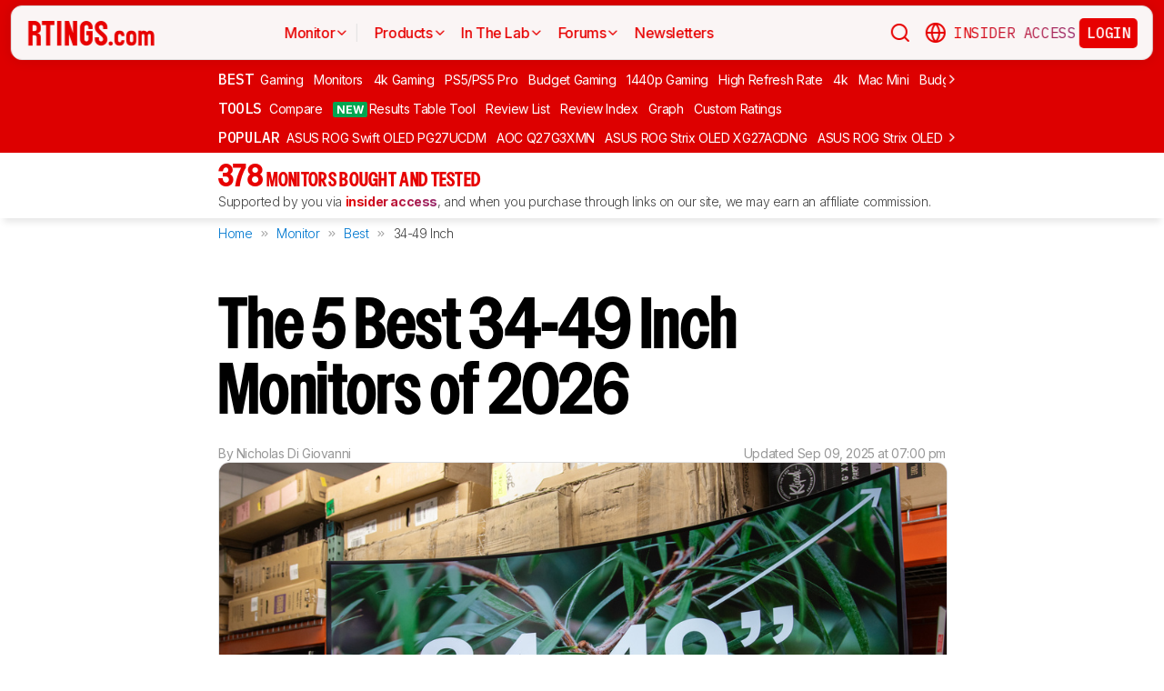

--- FILE ---
content_type: text/html; charset=utf-8
request_url: https://www.rtings.com/monitor/reviews/best/by-size/34-49-inch
body_size: 65084
content:
<!DOCTYPE HTML>
<html lang="en-US">
  <head>
    <meta http-equiv="Content-Type" content="text/html; charset=utf-8"/>
    <title>The 5 Best 34-49 Inch Monitors of 2026 - RTINGS.com</title>
    <meta name="viewport" content="width=device-width, initial-scale=1"/>
    <link rel="preconnect" href="https://fonts.gstatic.com" crossorigin>
    <link rel="preload" as="style" href="https://fonts.googleapis.com/css?family=Open+Sans:300,400,600,700,800&display=swap">
    <link rel="stylesheet" href="https://fonts.googleapis.com/css?family=Open+Sans:300,400,600,700,800&display=swap" media="print" onload="this.media='all'">
    <link rel="stylesheet" href="https://fonts.googleapis.com/css2?family=IBM+Plex+Mono:ital,wght@0,100;0,200;0,300;0,400;0,500;0,600;0,700;1,100;1,200;1,300;1,400;1,500;1,600;1,700&family=Inter:ital,opsz,wght@0,14..32,100..900;1,14..32,100..900&display=swap">
    <noscript>
      <link rel="stylesheet" href="https://fonts.googleapis.com/css?family=Open+Sans:300,400,600,700,800&display=swap">
    </noscript>
    <link rel="stylesheet" href="https://i.rtings.com/assets/vite/assets/common-Bt3FexvW.css" media="screen" />
    <link rel="stylesheet" href="https://i.rtings.com/assets/vite/assets/app-VqyZurZK.css" media="screen" />
    <meta name="csrf-param" content="authenticity_token" />
<meta name="csrf-token" content="PgO+uA/5GPNkujSmjGGy8NJ+0nLKDx/OWH7sHq1kfVIHgkZ66TOBiRN89yFcON4Po+kdu9D7YyU0O2BzzxjonQ==" />
      <link rel="apple-touch-icon" sizes="57x57" href="https://i.rtings.com/assets/favicon/current/apple-icon-57x57-43c13a786f7341d3e5ae53df2f00f731de0b409c2bf9a1990b27bee5d5398ffd.png">
  <link rel="apple-touch-icon" sizes="60x60" href="https://i.rtings.com/assets/favicon/current/apple-icon-60x60-9d3db90b17217817629f1cce9ccdc789889003c6cf45faf5e5bafa3280917dfb.png">
  <link rel="apple-touch-icon" sizes="72x72" href="https://i.rtings.com/assets/favicon/current/apple-icon-72x72-7a13be278671e00c595f74e5a241ad69b3f5195d2c3cbdefef6395b589712ae6.png">
  <link rel="apple-touch-icon" sizes="76x76" href="https://i.rtings.com/assets/favicon/current/apple-icon-76x76-c7e0f496f313e77720e66626e8d5d035d5fed95893895af6315733dbe39f77f7.png">
  <link rel="apple-touch-icon" sizes="114x114" href="https://i.rtings.com/assets/favicon/current/apple-icon-114x114-5921f3ab37e1522b10fce58aff8fa4b0fbcdb031a1f6a13b87150a0267657ce7.png">
  <link rel="apple-touch-icon" sizes="120x120" href="https://i.rtings.com/assets/favicon/current/apple-icon-120x120-f1edd1c6cde0883218788ae4eeb3d70241e4099823fa620f8f358c7744b7f13a.png">
  <link rel="apple-touch-icon" sizes="144x144" href="https://i.rtings.com/assets/favicon/current/apple-icon-144x144-f71a70e6c021df60d4fe8d3a3cabf78d76bff99d0dfea8b32cf62331ce3aa6e0.png">
  <link rel="apple-touch-icon" sizes="152x152" href="https://i.rtings.com/assets/favicon/current/apple-icon-152x152-7adb9d5208bb87e07244a67e56962eed17952e80a38ffd37927444256634f524.png">
  <link rel="apple-touch-icon" sizes="180x180" href="https://i.rtings.com/assets/favicon/current/apple-icon-180x180-e6b2e1cc8a893ec4b2c197af0fc2a55aedd0ebf63acc9d07184cf114b535814e.png">
  <link rel="icon" type="image/png" sizes="192x192"  href="https://i.rtings.com/assets/favicon/current/android-icon-192x192-2c57e3c2e187fc221f412f51391e49f0b619c4f733a84ffc5ad4a4df85aa1238.png">
  <link rel="icon" type="image/png" sizes="32x32" href="https://i.rtings.com/assets/favicon/current/favicon-32x32-5a80ecb0b3d10a17fb280c3224b7e7a4a0f8d03b724901e162d9025c622e6e5f.png">
  <link rel="icon" type="image/png" sizes="96x96" href="https://i.rtings.com/assets/favicon/current/favicon-96x96-ee89d3e71b4ee064e1ee5bb13c6ea0f017eedc01a33bea8f97fdb468cdf6cfcb.png">
  <link rel="icon" type="image/png" sizes="16x16" href="https://i.rtings.com/assets/favicon/current/favicon-16x16-142bbe3886f094e5d63fbded01a123f6cf7001a99b366eb4f416501c8ea5062c.png">
  <meta name="msapplication-TileImage" content="https://i.rtings.com/assets/favicon/current/ms-icon-144x144-f71a70e6c021df60d4fe8d3a3cabf78d76bff99d0dfea8b32cf62331ce3aa6e0.png">
  <link rel="shortcut icon" href="https://i.rtings.com/assets/favicon/current/favicon-16x16-142bbe3886f094e5d63fbded01a123f6cf7001a99b366eb4f416501c8ea5062c.png">

    <meta property="fb:admins" content="531168133" />
    <meta property="fb:app_id" content="218671251598595" />
    
    

<script async data-domain="rtings.com" src="https://www.rtings.com/js/script.manual.js"></script>
<script>
  var TRACKING_PROPS = {"triggered_paywall":false,"silo_name":"Monitors","page_type":"RecommendationPage","group_type":null,"user_type":"Visitor","experiment":null,"meets_consumer_engineer_quota":false,"became_consumer_engineer_session":false}
  var is_in_iframe = false
  try {
    is_in_iframe = window.self !== window.top
  } catch (e) {
    is_in_iframe = true
  }
  if (!is_in_iframe) {
    window.plausible = window.plausible || function() { (window.plausible.q = window.plausible.q || []).push(arguments) }
    let props = {
      'siloName': 'Monitors',
      'pageType': 'RecommendationPage',
      'groupType': '',
      'indexStatus': 'Sitemap',
      'userType': 'Visitor',
      'triggeredPaywall': false,
      'userIsInsider': false,
      'meetsConsumerEngineerQuota': false,
      'becameConsumerEngineerSession': false,
    }
    props.aggKey = `${props.siloName}/${props.pageType}/${props.indexStatus}/${props.userType}`
    plausible('pageview', {props: props})
  }
</script>

      <meta property="article:modified_time" content="2025-09-09T15:00:48-04:00" />
      <link rel="canonical" href="https://www.rtings.com/monitor/reviews/best/by-size/34-49-inch"/>
      <meta name="description" content="The Samsung is the best 49-inch monitor because it offers both premium performance and picture quality, so it&#39;s fantastic overall."/>
      <meta property="og:url" content="https://www.rtings.com/monitor/reviews/best/by-size/34-49-inch" />
    <meta property="og:title" content="The 5 Best 34-49 Inch Monitors of 2026" />
      <meta property="og:description" content="The Samsung is the best 49-inch monitor because it offers both premium performance and picture quality, so it&#39;s fantastic overall."/>
    <meta property="og:site_name" content="RTINGS.com" />
    <meta property="og:type" content="article" />
    <link rel="search" type="application/opensearchdescription+xml" title="Search RTINGS.com" href="/opensearch.xml">
    <link rel="alternate" type="application/rss+xml" title="RTINGS.com Latest Reviews" href="/latest-rss.xml" >
    <meta property="og:image" content="https://i.rtings.com/assets/pages/yoMelOcy/best-34-49-inch-monitors-20251125-medium.jpg?format=auto" />
      <script>
        window.googlefc = window.googlefc || {};
        window.googlefc.controlledMessagingFunction = function(details) {
          const {url} = details;
          // If the request is for your video CDN, skip CMP warning
          return url.includes('i.rtings.com');
        };
      </script>

      <script async src="https://fundingchoicesmessages.google.com/i/pub-3154552656014103?ers=1"></script><script>(function() {function signalGooglefcPresent() {if (!window.frames['googlefcPresent']) {if (document.body) {const iframe = document.createElement('iframe'); iframe.style = 'width: 0; height: 0; border: none; z-index: -1000; left: -1000px; top: -1000px;'; iframe.style.display = 'none'; iframe.name = 'googlefcPresent'; document.body.appendChild(iframe);} else {setTimeout(signalGooglefcPresent, 0);}}}signalGooglefcPresent();})();</script>
      <script src="https://tagan.adlightning.com/antengo-rtings/op.js" defer></script>
    <script type="application/ld+json">
    {
      "@context": "https://schema.org",
      "@type": "WebSite",
      "url": "https://www.rtings.com/",
      "name": "RTINGS.com",
      "description": "RTINGS.com helps you find the best product for your needs. We purchase our own products and put them under the same test bench so you can easily compare the results. No cherry-picked units sent by brands. No ads. Only real tests.",
      "potentialAction": {
        "@type": "SearchAction",
        "target": "https://rtings.com/search?q={query}",
        "query-input": "required name=query"
      },
      "hasPart": {
        "@type": "WebPageElement",
        "isAccessibleForFree": "False",
        "cssSelector" : ".ld-paywall"
      }
    }
    </script>
    <script type="application/ld+json">
    {
      "@context":"https://schema.org",
      "@type":"Organization",
      "url":"https://www.rtings.com/",
      "name": "RTINGS.com",
      "description": "RTINGS.com helps you find the best product for your needs. We purchase our own products and put them under the same test bench so you can easily compare the results. No cherry-picked units sent by brands. No ads. Only real tests.",
      "email": "feedback@rtings.com",
      "logo": "https://i.rtings.com/images/header-logo.png",
      "founder": {
        "@type": "Person",
        "name": "Cedric Demers",
        "gender": "Male",
        "jobTitle": "President",
        "image": "https://i.rtings.com/images/users/cedric-demers.jpg",
        "sameAs": [
          "https://www.linkedin.com/in/cedric-demers-51aa953/"
        ]
      },
      "foundingDate": "2011-11-23",
      "sameAs": [
        "https://www.youtube.com/user/RtingsTV",
        "https://www.youtube.com/@RTINGScomRD",
        "https://www.youtube.com/@RTINGScomAudio",
        "https://www.facebook.com/rtingsdotcom",
        "https://twitter.com/rtingsdotcom",
        "https://www.instagram.com/rtingsdotcom/",
        "https://en.wikipedia.org/wiki/RTINGS.com"
      ]
    }
    </script>
    <script>
  // RTINGS_CONFIG and PAGE act as interfaces between rails and javascript.
  // RTINGS_CONFIG is used for global configuration (global application state)
  // and has a consisten structure accross all pages.
  // PAGE is unique for every page, it is used for state/configuration local to the page.
  var GLOBALS = {"session":{"current_user":null,"current_country":{"id":"2","name":"us","fullname":"United States","stores":[{"id":"2","urlname":"Amazon.com","type":"AmazonStore"},{"id":"1","urlname":"BestBuy.com","type":"BestBuyStore"},{"id":"5","urlname":"B\u0026H","type":"BhphotovideoStore"},{"id":"15","urlname":"Walmart.com","type":"WalmartStore"},{"id":"16","urlname":"Target.com","type":"TargetStore"},{"id":"12","urlname":"Prioritize Brand Store","type":"BrandStore"}]},"current_store":null,"is_quebec":false,"access_state":{"access_limit":10,"previewed_products":[],"paywall_test_access_limit":null,"paywall_test_previewed_products":[],"access_level":2,"preview_level":2},"experiment_variant":{"google_index":null,"id":null}},"static":{"active_brand_ids":["1","2","3","4","6","7","8","9","10","11","12","13","14","16","17","21","22","23","26","27","28","29","31","32","33","35","38","39","40","41","42","43","44","47","49","50","51","52","54","55","56","57","59","60","62","63","64","66","68","69","70","71","72","73","75","76","79","80","82","83","85","86","87","90","91","92","94","95","96","97","98","99","100","101","102","103","106","108","109","112","113","115","116","117","122","123","128","129","130","131","132","134","135","136","137","139","140","141","142","143","144","145","146","147","148","149","150","151","152","154","155","156","157","158","159","160","161","164","165","166","167","169","170","171","172","173","174","175","176","177","178","179","183","186","187","188","190","192","193","194","195","196","197","198","199","200","201","202","204","205","206","207","209","211","212","215","216","217","218","219","220","221","222","223","224","225","226","227","228","229","230","231","232","233","234","235","237","238","239","240","241","242","244","245","246","248","252","254","256","257","259","260","261","262","263","264","265","266","267","268","270","271","273","275","276","277","278","279","280","282","284","285","286","287","288","289","290","292","294","295","296","297","298","300","301","302","304","306","308","309","310","311","315","318","319","321","323","325","328","329","331","332","333","334","336","337","338","339","341","342","343","345","346","347","348","349","352","354","355","356","359","360","362","364","365","366","367","368","369","370","372","373","374","375","376","379","380","381","382","383","384","387","389","391","392","394","395","396","400","401","402","404","405","406","407","408","409","410","413","417","418","422","426","427","428","432","433","434","438","439","440","441","443","444","445","446","447","448","449","450","451","452","453","454","455","456","457","458","460","461","462","463","464","465","466","467","468","469","470","471","472","473","474","475","476","478","479","480","482","483","484","485","486","487","488","489","490","491","492","493","494","495","498","499","501","502","504","505","506","507","508","509","511","512","513","514","515","516","517","518","519","520","521","522","523","524","525","528","531","532","533","534","535","538","539","540","541","542","543","544","553","554","555","556","558","559","560","561","562","563","564","565","566","567","568","574","593","594","601","616","627","650","652","655"],"active_global_brand_ids":["451","452","453","454","455","456","457","460","461","470","495","538","539","540","541","542","543","544","553","554","555","556","558","559","560","561","562","563","564","565","566","567","568"],"countries":[{"id":"12","name":"au","fullname":"Australia","stores":[{"id":"17","urlname":"Amazon.com.au","type":"AmazonGlobalStore"},{"id":"12","urlname":"Prioritize Brand Store","type":"BrandStore"}]},{"id":"11","name":"be","fullname":"Belgium","stores":[{"id":"17","urlname":"Amazon.com.be","type":"AmazonGlobalStore"},{"id":"12","urlname":"Prioritize Brand Store","type":"BrandStore"}]},{"id":"9","name":"br","fullname":"Brazil","stores":[{"id":"17","urlname":"Amazon.com.br","type":"AmazonGlobalStore"},{"id":"12","urlname":"Prioritize Brand Store","type":"BrandStore"}]},{"id":"1","name":"ca","fullname":"Canada","stores":[{"id":"3","urlname":"Amazon.ca","type":"AmazonStore"},{"id":"9","urlname":"BestBuy.ca","type":"BestBuyCanadaStore"},{"id":"5","urlname":"B\u0026H","type":"BhphotovideoStore"},{"id":"12","urlname":"Prioritize Brand Store","type":"BrandStore"}]},{"id":"6","name":"fr","fullname":"France","stores":[{"id":"10","urlname":"Amazon.fr","type":"AmazonStore"},{"id":"12","urlname":"Prioritize Brand Store","type":"BrandStore"}]},{"id":"5","name":"de","fullname":"Germany","stores":[{"id":"8","urlname":"Amazon.de","type":"AmazonStore"},{"id":"12","urlname":"Prioritize Brand Store","type":"BrandStore"}]},{"id":"8","name":"zz","fullname":"Global","stores":[{"id":"2","urlname":"Amazon","type":"AmazonStore"},{"id":"12","urlname":"Prioritize Brand Store","type":"BrandStore"}]},{"id":"10","name":"in","fullname":"India","stores":[{"id":"17","urlname":"Amazon.in","type":"AmazonGlobalStore"},{"id":"12","urlname":"Prioritize Brand Store","type":"BrandStore"}]},{"id":"20","name":"ie","fullname":"Ireland","stores":[{"id":"17","urlname":"Amazon.ie","type":"AmazonGlobalStore"},{"id":"12","urlname":"Prioritize Brand Store","type":"BrandStore"}]},{"id":"4","name":"it","fullname":"Italy","stores":[{"id":"7","urlname":"Amazon.it","type":"AmazonStore"},{"id":"12","urlname":"Prioritize Brand Store","type":"BrandStore"}]},{"id":"14","name":"jp","fullname":"Japan","stores":[{"id":"17","urlname":"Amazon.co.jp","type":"AmazonGlobalStore"},{"id":"12","urlname":"Prioritize Brand Store","type":"BrandStore"}]},{"id":"13","name":"nl","fullname":"Netherlands","stores":[{"id":"17","urlname":"Amazon.nl","type":"AmazonGlobalStore"},{"id":"12","urlname":"Prioritize Brand Store","type":"BrandStore"}]},{"id":"16","name":"pl","fullname":"Poland","stores":[{"id":"17","urlname":"Amazon.pl","type":"AmazonGlobalStore"},{"id":"12","urlname":"Prioritize Brand Store","type":"BrandStore"}]},{"id":"19","name":"sa","fullname":"Saudi Arabia","stores":[{"id":"17","urlname":"Amazon.sa","type":"AmazonGlobalStore"},{"id":"12","urlname":"Prioritize Brand Store","type":"BrandStore"}]},{"id":"15","name":"sg","fullname":"Singapore","stores":[{"id":"17","urlname":"Amazon.sg","type":"AmazonGlobalStore"},{"id":"12","urlname":"Prioritize Brand Store","type":"BrandStore"}]},{"id":"7","name":"es","fullname":"Spain","stores":[{"id":"11","urlname":"Amazon.es","type":"AmazonStore"},{"id":"12","urlname":"Prioritize Brand Store","type":"BrandStore"}]},{"id":"17","name":"se","fullname":"Sweden","stores":[{"id":"17","urlname":"Amazon.se","type":"AmazonGlobalStore"},{"id":"12","urlname":"Prioritize Brand Store","type":"BrandStore"}]},{"id":"18","name":"ae","fullname":"United Arab Emirates","stores":[{"id":"17","urlname":"Amazon.ae","type":"AmazonGlobalStore"},{"id":"12","urlname":"Prioritize Brand Store","type":"BrandStore"}]},{"id":"3","name":"uk","fullname":"United Kingdom","stores":[{"id":"4","urlname":"Amazon.co.uk","type":"AmazonStore"},{"id":"12","urlname":"Prioritize Brand Store","type":"BrandStore"}]},{"id":"2","name":"us","fullname":"United States","stores":[{"id":"2","urlname":"Amazon.com","type":"AmazonStore"},{"id":"1","urlname":"BestBuy.com","type":"BestBuyStore"},{"id":"5","urlname":"B\u0026H","type":"BhphotovideoStore"},{"id":"15","urlname":"Walmart.com","type":"WalmartStore"},{"id":"16","urlname":"Target.com","type":"TargetStore"},{"id":"12","urlname":"Prioritize Brand Store","type":"BrandStore"}]}],"discussion_kinds":[{"key":"discussion","label":"Discussion"},{"key":"recommendation","label":"Recommendation"},{"key":"silo","label":"Product Category"},{"key":"product","label":"Product"},{"key":"article","label":"Article"},{"key":"sbs","label":"Comparison"},{"key":"deal","label":"Deal"}],"silo_categories":[{"id":1,"category":"computer","name":"Computers","singular_name":"Computer","url_part":"computer","created_at":"2024-09-05T16:53:30.212-04:00","updated_at":"2024-09-05T16:53:30.212-04:00","display_name":"Computers","silo_list_sentence":"Monitors, Mice, Keyboards, Printers, Routers, VPNs, Keyboard Switches, and Laptops","silo_list_urls":["monitor","mouse","keyboard","printer","router","vpn","keyboard-switch","laptop"],"silos_url_part":"monitor~mouse~keyboard~printer~router~vpn~keyboard-switch~laptop","is_upcoming":false},{"id":2,"category":"home_entertainment","name":"Home Entertainment","singular_name":"Home Entertainment","url_part":"home-entertainment","created_at":"2024-09-05T16:53:30.479-04:00","updated_at":"2024-09-05T16:53:30.479-04:00","display_name":"Home Entertainment","silo_list_sentence":"TVs, Soundbars, and Projectors","silo_list_urls":["tv","soundbar","projector"],"silos_url_part":"tv~soundbar~projector","is_upcoming":false},{"id":3,"category":"audio","name":"Audio","singular_name":"Audio","url_part":"audio","created_at":"2024-09-05T16:53:30.533-04:00","updated_at":"2024-09-05T16:53:30.533-04:00","display_name":"Audio","silo_list_sentence":"Headphones and Speakers","silo_list_urls":["headphones","speaker"],"silos_url_part":"headphones~speaker","is_upcoming":false},{"id":4,"category":"home","name":"Home","singular_name":"Home","url_part":"home","created_at":"2024-09-05T16:53:30.579-04:00","updated_at":"2024-09-05T16:53:30.579-04:00","display_name":"Home","silo_list_sentence":"Vacuums, Robot Vacuums, Dehumidifiers, Air Conditioners, Mattresses, Humidifiers, and Air Purifiers","silo_list_urls":["vacuum","robot-vacuum","dehumidifier","air-conditioner","mattress","humidifier","air-purifier"],"silos_url_part":"vacuum~robot-vacuum~dehumidifier~air-conditioner~mattress~humidifier~air-purifier","is_upcoming":false},{"id":5,"category":"photo_video","name":"Photo \u0026 Video","singular_name":"Photo \u0026 Video","url_part":"photo-video","created_at":"2024-09-05T16:53:30.645-04:00","updated_at":"2024-09-05T16:53:30.645-04:00","display_name":"Photo \u0026 Video","silo_list_sentence":"Cameras","silo_list_urls":["camera"],"silos_url_part":"camera","is_upcoming":false},{"id":6,"category":"kitchen","name":"Kitchen","singular_name":"Kitchen","url_part":"kitchen","created_at":"2024-09-05T16:53:30.696-04:00","updated_at":"2024-09-05T16:53:30.696-04:00","display_name":"Kitchen","silo_list_sentence":"Toasters, Air Fryers, Blenders, Microwaves, Refrigerators, and Toaster Ovens","silo_list_urls":["toaster","air-fryer","blender","microwave","refrigerator","toaster-oven"],"silos_url_part":"toaster~air-fryer~blender~microwave~refrigerator~toaster-oven","is_upcoming":false},{"id":8,"category":"shoes","name":"Shoes","singular_name":"Shoe","url_part":"shoes","created_at":"2024-10-07T14:56:42.034-04:00","updated_at":"2024-10-07T14:56:42.034-04:00","display_name":"Shoes","silo_list_sentence":"Running Shoes","silo_list_urls":["running-shoes"],"silos_url_part":"running-shoes","is_upcoming":false}],"upcoming_silo_categories":[],"mailinglists":[{"name":"The Essential","mailchimp_id":"adc07ee747","last_published_newsletter_url":null,"id":"13","description":"Updates featuring the latest company news, reviews, and deals."},{"name":"RTINGS Deals","mailchimp_id":"bdc8b30639","last_published_newsletter_url":null,"id":"14","description":"Handpicked deals on top-rated products."},{"name":"R\u0026D Newsletter","mailchimp_id":"27de2b2ebd","last_published_newsletter_url":"https://us16.campaign-archive.com/?u=4a6a0a7b94aee3af822d1dd10\u0026id=179dcdf2f4","id":"15","description":"Dive into our testing processes and findings."},{"name":"Computer","mailchimp_id":"16253c35e8","last_published_newsletter_url":"https://mailchi.mp/rtings.com/new-popular-this-week-6509602-46qvycs76e-6509743","id":"16","description":"Monitors, Mice, Keyboards, Printers, Routers, VPNs, Keyboard Switches, and Laptops."},{"name":"Home Entertainment","mailchimp_id":"3a4f7d0c14","last_published_newsletter_url":"https://mailchi.mp/rtings.com/new-popular-this-week-6509530-8tsjqqzztu-v1eqw3kdak-hix36r28eo","id":"17","description":"TVs, Soundbars, and Projectors."},{"name":"Audio","mailchimp_id":"e1031511c4","last_published_newsletter_url":"https://mailchi.mp/rtings.com/new-popular-this-week-6509602-46qvycs76e-6509688","id":"18","description":"Headphones and Speakers."},{"name":"Home","mailchimp_id":"cbbbd40e27","last_published_newsletter_url":"https://mailchi.mp/rtings.com/new-popular-this-week-6509591-xn846flhod","id":"19","description":"Vacuums, Robot Vacuums, Dehumidifiers, Air Conditioners, Mattresses, Humidifiers, and Air Purifiers."},{"name":"Photo \u0026 Video","mailchimp_id":"d6a055d9ad","last_published_newsletter_url":null,"id":"20","description":"Cameras."},{"name":"Kitchen","mailchimp_id":"68ed932962","last_published_newsletter_url":"https://us16.campaign-archive.com/?u=4a6a0a7b94aee3af822d1dd10\u0026id=3f6bc9af95","id":"21","description":"Toasters, Air Fryers, Blenders, Microwaves, Refrigerators, and Toaster Ovens."},{"name":"Shoe","mailchimp_id":"e43bedbd9c","last_published_newsletter_url":null,"id":"22","description":"Running Shoes."}],"deal_event_name":"","upcoming_silos":[],"silo":{"name":"Monitors","singular_name":"Monitor","long_name":"Monitors","name_in_sentence":"monitors","url_part":"monitor","has_paywall":false,"first_published_at":"2017-10-12T11:21:00.000-04:00","background_image":"https://i.rtings.com/assets/products/D02yTNG2/samsung-odyssey-neo-g7-s32bg75/in-test-medium.jpg","background_image_on_landing":false,"background_image_order":5,"id":"5","paywall_test":false,"test_bench":{"name":"2.1.1","is_recent":true,"url_part":"2-1-1","id":"221"},"test_benches":[{"major":false,"is_recent":true,"id":"221"},{"major":false,"is_recent":true,"id":"190"},{"major":false,"is_recent":true,"id":"186"},{"major":false,"is_recent":true,"id":"136"},{"major":false,"is_recent":false,"id":"93"},{"major":false,"is_recent":false,"id":"48"},{"major":false,"is_recent":false,"id":"8"}],"latest_test_bench_id":"221","reviews_count":378,"silo_group":"computer"},"company_silo":{"name":"Company","singular_name":"Company","long_name":"Company","name_in_sentence":"company","url_part":"company","has_paywall":false,"first_published_at":null,"background_image":"https://i.rtings.com/assets/pages/mbBA9aUB/office-new-bg-medium.jpg","background_image_on_landing":true,"background_image_order":0,"test_bench":null,"id":"2"},"silos":[{"name":"TVs","singular_name":"TV","long_name":"Televisions","name_in_sentence":"TVs","url_part":"tv","has_paywall":false,"first_published_at":"2011-11-22T19:00:00.000-05:00","background_image":"https://i.rtings.com/assets/products/SyD1JmRZ/lg-g5-oled/in-test-medium.jpg","background_image_on_landing":true,"background_image_order":5,"tool_pages":[{"title":"TV Review List","url":"/tv/reviews","img":"https://i.rtings.com/images/tools-reviews-list-3.png?format=auto","subtitle":"Full dynamic list of all TV reviews","short_title":"Review List","in_navbar_order":5,"in_tools_page":true,"in_navbar":true},{"title":"Review Index","url":"/tv/index","img":"https://i.rtings.com/images/tools-reviews-index.png?format=auto","subtitle":"Alphabetical index of all TV reviews","short_title":"Review Index","in_navbar_order":6,"in_tools_page":true,"in_navbar":true},{"title":"Compare TVs","url":"/tv/tools/compare","img":"https://i.rtings.com/images/tools-compare-2.jpg?format=auto","subtitle":"Having trouble deciding between two TVs? This tool will clearly show you the differences","short_title":"Compare","in_navbar_order":1,"in_tools_page":true,"in_navbar":true},{"title":"What TV Size Should I Buy?","url":"/tv/reviews/by-size/size-to-distance-relationship","img":"https://i.rtings.com/images/tools-tv-size-chart-2.jpg?format=auto","subtitle":"Not sure how big of a TV you should buy? This helpful tool will make it clear to you","short_title":"Size to Distance","in_navbar_order":2,"in_tools_page":true,"in_navbar":true},{"title":"Results Table Tool","url":"/tv/tools/table","img":"https://i.rtings.com/images/tools-table-2.jpg?format=auto","subtitle":"Use our results table to filter, sort, and compare TVs across the metrics that matter most to you","short_title":"Results Table Tool","in_navbar_order":4,"in_tools_page":true,"in_navbar":true},{"title":"Graph Tool","url":"/tv/graph","img":"https://i.rtings.com/images/tools-graph.jpg?format=auto","subtitle":"Compare graphs from our TV test results in order to make a clearer and more informed decision","short_title":"Graph","in_navbar_order":7,"in_tools_page":true,"in_navbar":true},{"title":"Recommendation Tool","url":"/tv/tools/recommendation","img":"https://i.rtings.com/images/tools-tv-recommendation-2.jpg?format=auto","subtitle":"Use our detailed data to filter, sort and find the perfect TV for your needs","short_title":"Recommendation","in_navbar_order":8,"in_tools_page":true,"in_navbar":true},{"title":"Custom TV Ratings","url":"/user/ratings","img":"https://i.rtings.com/images/tools-custom-rating.jpg?format=auto","subtitle":"Create or edit custom TV ratings, your custom ratings will be present on the table tool and other pages","short_title":"Custom Ratings","in_navbar_order":9,"in_tools_page":true,"in_navbar":true}],"reviews_in_progress_count":1,"review_count":516,"vote_days_left":26,"id":"1","test_bench":{"name":"2.1","description":"Motion cadence","silo_id":1,"created_at":"2025-09-09T15:13:20.000-04:00","updated_at":"2026-01-16T12:33:22.000-05:00","has_review_image":true,"preferred_score_set_id":35594,"replaces_id":197,"test_bench_page_id":15085,"tester_review_days":8.0,"writer_review_days":1.5,"tester_retest_days":0.4,"photographer_review_days":0.25,"retest_batch_size":23,"retest_message":"We added text to the new \u003ca href=\"#test_36111\"\u003eMicro-Judder\u003c/a\u003e section and refreshed the text in the updated \u003ca href=\"#test_207\"\u003eJudder\u003c/a\u003e and \u003ca href=\"#test_1924\"\u003eResponse Time Stutter\u003c/a\u003e sections after converting the review to \u003ca href=\"/tv/tests/changelogs/2-1\"\u003eTV 2.1\u003c/a\u003e.","use_manual_inline":false,"major":false,"id":"210"},"silo_group":"home-entertainment"},{"name":"Headphones","singular_name":"Headphones","long_name":"Headphones","name_in_sentence":"headphones","url_part":"headphones","has_paywall":true,"first_published_at":"2016-02-26T00:00:00.000-05:00","background_image":"https://i.rtings.com/assets/products/CSvxRX7C/sony-wh-1000xm6/in-test-medium.jpg","background_image_on_landing":true,"background_image_order":1,"tool_pages":[{"title":"Headphones Review List","url":"/headphones/reviews","img":"https://i.rtings.com/images/tools-reviews-list-3.png?format=auto","subtitle":"Full dynamic list of all headphones reviews","short_title":"Review List","in_navbar_order":5,"in_tools_page":true,"in_navbar":true},{"title":"Review Index","url":"/headphones/index","img":"https://i.rtings.com/images/tools-reviews-index.png?format=auto","subtitle":"Alphabetical index of all headphones reviews","short_title":"Review Index","in_navbar_order":6,"in_tools_page":true,"in_navbar":true},{"title":"Compare Headphones","url":"/headphones/tools/compare","img":"https://i.rtings.com/images/tools-compare-2.jpg?format=auto","subtitle":"Having trouble deciding between two headphones? This tool will clearly show you the differences","short_title":"Compare","in_navbar_order":1,"in_tools_page":true,"in_navbar":true},{"title":"Results Table Tool","url":"/headphones/tools/table","img":"https://i.rtings.com/images/tools-table-2.jpg?format=auto","subtitle":"Use our results table to filter, sort, and compare headphones across the metrics that matter most to you","short_title":"Results Table Tool","in_navbar_order":4,"in_tools_page":true,"in_navbar":true},{"title":"Graph Tool","url":"/headphones/graph","img":"https://i.rtings.com/images/tools-graph.jpg?format=auto","subtitle":"Compare graphs from our headphones test results in order to make a clearer and more informed decision","short_title":"Graph","in_navbar_order":7,"in_tools_page":true,"in_navbar":true},{"title":"Custom headphones Ratings","url":"/user/ratings","img":"https://i.rtings.com/images/tools-custom-rating.jpg?format=auto","subtitle":"Create or edit custom headphones ratings, your custom ratings will be present on the table tool and other pages","short_title":"Custom Ratings","in_navbar_order":9,"in_tools_page":true,"in_navbar":true}],"reviews_in_progress_count":9,"review_count":857,"vote_days_left":49,"id":"3","test_bench":{"name":"2.0","description":"Improvement to sound tests","silo_id":3,"created_at":"2024-11-11T14:11:19.000-05:00","updated_at":"2026-01-09T14:37:49.000-05:00","has_review_image":true,"preferred_score_set_id":32781,"replaces_id":165,"test_bench_page_id":13117,"tester_review_days":3.5,"writer_review_days":1.0,"tester_retest_days":0.25,"photographer_review_days":0.25,"retest_batch_size":14,"retest_message":"We've converted this review to Test Bench 2.0, which updates our \u003ca href=\"#test_321\"\u003esound tests\u003c/a\u003e and adds performance usages. You can read more about this in our \u003ca href=\"/headphones/tests/changelogs/2-0\"\u003echangelog\u003c/a\u003e.","use_manual_inline":true,"major":false,"id":"183"},"silo_group":"audio"},{"name":"Monitors","singular_name":"Monitor","long_name":"Monitors","name_in_sentence":"monitors","url_part":"monitor","has_paywall":false,"first_published_at":"2017-10-12T11:21:00.000-04:00","background_image":"https://i.rtings.com/assets/products/D02yTNG2/samsung-odyssey-neo-g7-s32bg75/in-test-medium.jpg","background_image_on_landing":false,"background_image_order":5,"tool_pages":[{"title":"Monitor Review List","url":"/monitor/reviews","img":"https://i.rtings.com/images/tools-reviews-list-3.png?format=auto","subtitle":"Full dynamic list of all monitor reviews","short_title":"Review List","in_navbar_order":5,"in_tools_page":true,"in_navbar":true},{"title":"Review Index","url":"/monitor/index","img":"https://i.rtings.com/images/tools-reviews-index.png?format=auto","subtitle":"Alphabetical index of all monitor reviews","short_title":"Review Index","in_navbar_order":6,"in_tools_page":true,"in_navbar":true},{"title":"Compare Monitors","url":"/monitor/tools/compare","img":"https://i.rtings.com/images/tools-compare-2.jpg?format=auto","subtitle":"Having trouble deciding between two monitors? This tool will clearly show you the differences","short_title":"Compare","in_navbar_order":1,"in_tools_page":true,"in_navbar":true},{"title":"Results Table Tool","url":"/monitor/tools/table","img":"https://i.rtings.com/images/tools-table-2.jpg?format=auto","subtitle":"Use our results table to filter, sort, and compare monitors across the metrics that matter most to you","short_title":"Results Table Tool","in_navbar_order":4,"in_tools_page":true,"in_navbar":true},{"title":"Graph Tool","url":"/monitor/graph","img":"https://i.rtings.com/images/tools-graph.jpg?format=auto","subtitle":"Compare graphs from our monitor test results in order to make a clearer and more informed decision","short_title":"Graph","in_navbar_order":7,"in_tools_page":true,"in_navbar":true},{"title":"Custom monitor Ratings","url":"/user/ratings","img":"https://i.rtings.com/images/tools-custom-rating.jpg?format=auto","subtitle":"Create or edit custom monitor ratings, your custom ratings will be present on the table tool and other pages","short_title":"Custom Ratings","in_navbar_order":9,"in_tools_page":true,"in_navbar":true}],"reviews_in_progress_count":4,"review_count":378,"vote_days_left":41,"id":"5","test_bench":{"name":"2.1.1","description":"Removal of Vertical Viewing Angle","silo_id":5,"created_at":"2025-11-05T08:33:20.000-05:00","updated_at":"2025-12-19T11:52:32.000-05:00","has_review_image":true,"preferred_score_set_id":36657,"replaces_id":190,"test_bench_page_id":15470,"tester_review_days":5.0,"writer_review_days":1.0,"tester_retest_days":0.01,"photographer_review_days":0.25,"retest_batch_size":70,"retest_message":"We've converted this review to \u003ca href=\"/monitor/tests/changelogs/2-1-1\"\u003eTest Bench 2.1.1\u003c/a\u003e. We removed the Vertical Viewing Angle test.","use_manual_inline":false,"major":false,"id":"221"},"silo_group":"computer"},{"name":"Soundbars","singular_name":"Soundbar","long_name":"Soundbars","name_in_sentence":"soundbars","url_part":"soundbar","has_paywall":true,"first_published_at":"2019-09-30T09:00:00.000-04:00","background_image":"https://i.rtings.com/assets/products/nogP9Lbf/samsung-hw-q990b/in-test-medium.jpg","background_image_on_landing":false,"background_image_order":5,"tool_pages":[{"title":"Soundbar Review List","url":"/soundbar/reviews","img":"https://i.rtings.com/images/tools-reviews-list-3.png?format=auto","subtitle":"Full dynamic list of all soundbar reviews","short_title":"Review List","in_navbar_order":5,"in_tools_page":true,"in_navbar":true},{"title":"Review Index","url":"/soundbar/index","img":"https://i.rtings.com/images/tools-reviews-index.png?format=auto","subtitle":"Alphabetical index of all soundbar reviews","short_title":"Review Index","in_navbar_order":6,"in_tools_page":true,"in_navbar":true},{"title":"Compare Soundbars","url":"/soundbar/tools/compare","img":"https://i.rtings.com/images/tools-compare-2.jpg?format=auto","subtitle":"Having trouble deciding between two soundbars? This tool will clearly show you the differences","short_title":"Compare","in_navbar_order":1,"in_tools_page":true,"in_navbar":true},{"title":"Results Table Tool","url":"/soundbar/tools/table","img":"https://i.rtings.com/images/tools-table-2.jpg?format=auto","subtitle":"Use our results table to filter, sort, and compare soundbars across the metrics that matter most to you","short_title":"Results Table Tool","in_navbar_order":4,"in_tools_page":true,"in_navbar":true},{"title":"Graph Tool","url":"/soundbar/graph","img":"https://i.rtings.com/images/tools-graph.jpg?format=auto","subtitle":"Compare graphs from our soundbar test results in order to make a clearer and more informed decision","short_title":"Graph","in_navbar_order":7,"in_tools_page":true,"in_navbar":true},{"title":"Custom soundbar Ratings","url":"/user/ratings","img":"https://i.rtings.com/images/tools-custom-rating.jpg?format=auto","subtitle":"Create or edit custom soundbar ratings, your custom ratings will be present on the table tool and other pages","short_title":"Custom Ratings","in_navbar_order":9,"in_tools_page":true,"in_navbar":true}],"reviews_in_progress_count":4,"review_count":235,"vote_days_left":26,"id":"6","test_bench":{"name":"1.3","description":"Stereo and latency improvements","silo_id":6,"created_at":"2023-05-08T14:38:03.000-04:00","updated_at":"2026-01-20T16:36:45.000-05:00","has_review_image":true,"preferred_score_set_id":24390,"replaces_id":125,"test_bench_page_id":9868,"tester_review_days":3.0,"writer_review_days":1.0,"tester_retest_days":0.66,"photographer_review_days":0.25,"retest_batch_size":1,"retest_message":"We've converted this review to Test Bench Update 1.3. If applicable, we've retested stereo sound based on the manufacturer's recommendations. Additionally, we've expanded our audio latency tests to the following boxes: \u003ca href= \"#test_22193\"\u003eAudio Latency: ARC\u003c/a\u003e, \u003ca href= \"#test_7090\"\u003eAudio Latency: HDMI In\u003c/a\u003e, and \u003ca href= \"#test_22194\"\u003eAudio Latency: Optical\u003c/a\u003e. You can see the full changelog \u003ca href=\"/soundbar/tests/changelogs/1-3\"\u003ehere\u003c/a\u003e.","use_manual_inline":false,"major":false,"id":"133"},"silo_group":"home-entertainment"},{"name":"Mice","singular_name":"Mouse","long_name":"Mice","name_in_sentence":"mice","url_part":"mouse","has_paywall":true,"first_published_at":"2019-12-11T08:55:12.000-05:00","background_image":"https://i.rtings.com/assets/products/fgMRIl7W/razer-viper-v2-pro/in-test-medium.jpg","background_image_on_landing":true,"background_image_order":5,"tool_pages":[{"title":"Mouse Review List","url":"/mouse/reviews","img":"https://i.rtings.com/images/tools-reviews-list-3.png?format=auto","subtitle":"Full dynamic list of all mouse reviews","short_title":"Review List","in_navbar_order":5,"in_tools_page":true,"in_navbar":true},{"title":"Review Index","url":"/mouse/index","img":"https://i.rtings.com/images/tools-reviews-index.png?format=auto","subtitle":"Alphabetical index of all mouse reviews","short_title":"Review Index","in_navbar_order":6,"in_tools_page":true,"in_navbar":true},{"title":"Compare Mice","url":"/mouse/tools/compare","img":"https://i.rtings.com/images/tools-compare-2.jpg?format=auto","subtitle":"Having trouble deciding between two mice? This tool will clearly show you the differences","short_title":"Compare","in_navbar_order":1,"in_tools_page":true,"in_navbar":true},{"title":"Results Table Tool","url":"/mouse/tools/table","img":"https://i.rtings.com/images/tools-table-2.jpg?format=auto","subtitle":"Use our results table to filter, sort, and compare mice across the metrics that matter most to you","short_title":"Results Table Tool","in_navbar_order":4,"in_tools_page":true,"in_navbar":true},{"title":"3D shape compare tool","url":"/mouse/tools/3d-model-shape-compare","img":"https://i.rtings.com/images/tools-compare-3d.jpg?format=auto","subtitle":"Compare the shape of mice","short_title":"3D Compare","in_navbar_order":3,"in_tools_page":true,"in_navbar":true},{"title":"Graph Tool","url":"/mouse/graph","img":"https://i.rtings.com/images/tools-graph.jpg?format=auto","subtitle":"Compare graphs from our mouse test results in order to make a clearer and more informed decision","short_title":"Graph","in_navbar_order":7,"in_tools_page":true,"in_navbar":true},{"title":"Custom mouse Ratings","url":"/user/ratings","img":"https://i.rtings.com/images/tools-custom-rating.jpg?format=auto","subtitle":"Create or edit custom mouse ratings, your custom ratings will be present on the table tool and other pages","short_title":"Custom Ratings","in_navbar_order":9,"in_tools_page":true,"in_navbar":true}],"reviews_in_progress_count":7,"review_count":383,"vote_days_left":41,"id":"18","test_bench":{"name":"1.5.1","description":"Streamlining Review Presentation","silo_id":18,"created_at":"2025-06-17T17:21:52.000-04:00","updated_at":"2025-12-15T09:46:35.000-05:00","has_review_image":true,"preferred_score_set_id":34191,"replaces_id":146,"test_bench_page_id":14432,"tester_review_days":2.0,"writer_review_days":1.0,"tester_retest_days":0.0068,"photographer_review_days":0.25,"retest_batch_size":5,"retest_message":"We've converted this review to Test Bench 1.5.1. This update removes less relevant or redundant elements, including several videos. We've also adjusted our \u003ca href=\"#test_14451\"\u003eSensor Latency\u003c/a\u003e testing, resulting in minor score changes. See our full \u003ca href=\"/mouse/tests/changelogs/1-5-1\"\u003e1.5.1 changelog\u003c/a\u003e for details.","use_manual_inline":false,"major":false,"id":"199"},"silo_group":"computer"},{"name":"Keyboards","singular_name":"Keyboard","long_name":"Keyboards","name_in_sentence":"keyboards","url_part":"keyboard","has_paywall":true,"first_published_at":"2020-01-20T09:13:25.000-05:00","background_image":"https://i.rtings.com/assets/products/CZl2WyZy/razer-huntsman-v3-pro-mini-tkl/in-test-large.jpg","background_image_on_landing":true,"background_image_order":3,"tool_pages":[{"title":"Keyboard Review List","url":"/keyboard/reviews","img":"https://i.rtings.com/images/tools-reviews-list-3.png?format=auto","subtitle":"Full dynamic list of all keyboard reviews","short_title":"Review List","in_navbar_order":5,"in_tools_page":true,"in_navbar":true},{"title":"Review Index","url":"/keyboard/index","img":"https://i.rtings.com/images/tools-reviews-index.png?format=auto","subtitle":"Alphabetical index of all keyboard reviews","short_title":"Review Index","in_navbar_order":6,"in_tools_page":true,"in_navbar":true},{"title":"Compare Keyboards","url":"/keyboard/tools/compare","img":"https://i.rtings.com/images/tools-compare-2.jpg?format=auto","subtitle":"Having trouble deciding between two keyboards? This tool will clearly show you the differences","short_title":"Compare","in_navbar_order":1,"in_tools_page":true,"in_navbar":true},{"title":"Results Table Tool","url":"/keyboard/tools/table","img":"https://i.rtings.com/images/tools-table-2.jpg?format=auto","subtitle":"Use our results table to filter, sort, and compare keyboards across the metrics that matter most to you","short_title":"Results Table Tool","in_navbar_order":4,"in_tools_page":true,"in_navbar":true},{"title":"Graph Tool","url":"/keyboard/graph","img":"https://i.rtings.com/images/tools-graph.jpg?format=auto","subtitle":"Compare graphs from our keyboard test results in order to make a clearer and more informed decision","short_title":"Graph","in_navbar_order":7,"in_tools_page":true,"in_navbar":true},{"title":"Custom keyboard Ratings","url":"/user/ratings","img":"https://i.rtings.com/images/tools-custom-rating.jpg?format=auto","subtitle":"Create or edit custom keyboard ratings, your custom ratings will be present on the table tool and other pages","short_title":"Custom Ratings","in_navbar_order":9,"in_tools_page":true,"in_navbar":true}],"reviews_in_progress_count":6,"review_count":276,"vote_days_left":41,"id":"19","test_bench":{"name":"1.4.3","description":"Additional data points for Keystroke Terms \u0026 Actuation Graph","silo_id":19,"created_at":"2025-11-04T09:38:38.000-05:00","updated_at":"2026-01-14T10:51:12.000-05:00","has_review_image":true,"preferred_score_set_id":36632,"replaces_id":206,"test_bench_page_id":15461,"tester_review_days":2.0,"writer_review_days":1.0,"tester_retest_days":0.01,"photographer_review_days":0.0,"retest_batch_size":34,"retest_message":"Our Test Bench 1.4.3 update adds clearer terminology and new measurements to our \u003ca href=\"#test_3377\"\u003eKeystrokes\u003c/a\u003e test group. For more details, see the \u003ca href=\"/keyboard/tests/changelogs/1-4-3\"\u003efull changelog\u003c/a\u003e.","use_manual_inline":false,"major":false,"id":"220"},"silo_group":"computer"},{"name":"Printers","singular_name":"Printer","long_name":"Printers","name_in_sentence":"printers","url_part":"printer","has_paywall":true,"first_published_at":"2020-05-11T11:59:21.000-04:00","background_image":"https://i.rtings.com/assets/products/O4f4rCvy/canon-pixma-mg3620/in-test-medium.jpg","background_image_on_landing":true,"background_image_order":5,"tool_pages":[{"title":"Printer Review List","url":"/printer/reviews","img":"https://i.rtings.com/images/tools-reviews-list-3.png?format=auto","subtitle":"Full dynamic list of all printer reviews","short_title":"Review List","in_navbar_order":5,"in_tools_page":true,"in_navbar":true},{"title":"Review Index","url":"/printer/index","img":"https://i.rtings.com/images/tools-reviews-index.png?format=auto","subtitle":"Alphabetical index of all printer reviews","short_title":"Review Index","in_navbar_order":6,"in_tools_page":true,"in_navbar":true},{"title":"Compare Printers","url":"/printer/tools/compare","img":"https://i.rtings.com/images/tools-compare-2.jpg?format=auto","subtitle":"Having trouble deciding between two printers? This tool will clearly show you the differences","short_title":"Compare","in_navbar_order":1,"in_tools_page":true,"in_navbar":true},{"title":"Results Table Tool","url":"/printer/tools/table","img":"https://i.rtings.com/images/tools-table-2.jpg?format=auto","subtitle":"Use our results table to filter, sort, and compare printers across the metrics that matter most to you","short_title":"Results Table Tool","in_navbar_order":4,"in_tools_page":true,"in_navbar":true},{"title":"Graph Tool","url":"/printer/graph","img":"https://i.rtings.com/images/tools-graph.jpg?format=auto","subtitle":"Compare graphs from our printer test results in order to make a clearer and more informed decision","short_title":"Graph","in_navbar_order":7,"in_tools_page":true,"in_navbar":true},{"title":"Custom printer Ratings","url":"/user/ratings","img":"https://i.rtings.com/images/tools-custom-rating.jpg?format=auto","subtitle":"Create or edit custom printer ratings, your custom ratings will be present on the table tool and other pages","short_title":"Custom Ratings","in_navbar_order":9,"in_tools_page":true,"in_navbar":true}],"reviews_in_progress_count":3,"review_count":175,"vote_days_left":41,"id":"11","test_bench":{"name":"1.3","description":"Usage Scores Overhaul \u0026 Clogging Issues Indicator","silo_id":11,"created_at":"2025-10-20T15:03:00.000-04:00","updated_at":"2026-01-09T13:17:15.000-05:00","has_review_image":true,"preferred_score_set_id":36340,"replaces_id":106,"test_bench_page_id":15322,"tester_review_days":1.5,"writer_review_days":1.0,"tester_retest_days":0.025,"photographer_review_days":0.0,"retest_batch_size":7,"retest_message":"We've updated the review to Test Bench 1.3, which adds a number of test boxes including \u003ca href= \"#test_38189\"\u003eRisk of Clogging\u003c/a\u003e and \u003ca href= \"#test_38150\"\u003eEase of Unclogging\u003c/a\u003e. We also updated the Usage and Performance boxes at the top of the review to better integrate the new aspects covered. See the \u003ca href=\"/printer/tests/changelogs/1-3\"\u003echangelog\u003c/a\u003e.","use_manual_inline":false,"major":false,"id":"215"},"silo_group":"computer"},{"name":"Robot Vacuums","singular_name":"Robot Vacuum","long_name":"Robot Vacuums","name_in_sentence":"robot vacuums","url_part":"robot-vacuum","has_paywall":true,"first_published_at":"2020-07-06T08:23:50.000-04:00","background_image":"https://i.rtings.com/assets/products/jMXYLkRZ/roborock-s8-pro-ultra/in-test-medium.jpg","background_image_on_landing":true,"background_image_order":null,"tool_pages":[{"title":"Robot Vacuum Review List","url":"/robot-vacuum/reviews","img":"https://i.rtings.com/images/tools-reviews-list-3.png?format=auto","subtitle":"Full dynamic list of all robot vacuum reviews","short_title":"Review List","in_navbar_order":5,"in_tools_page":true,"in_navbar":true},{"title":"Review Index","url":"/robot-vacuum/index","img":"https://i.rtings.com/images/tools-reviews-index.png?format=auto","subtitle":"Alphabetical index of all robot vacuum reviews","short_title":"Review Index","in_navbar_order":6,"in_tools_page":true,"in_navbar":true},{"title":"Compare Robot Vacuums","url":"/robot-vacuum/tools/compare","img":"https://i.rtings.com/images/tools-compare-2.jpg?format=auto","subtitle":"Having trouble deciding between two robot vacuums? This tool will clearly show you the differences","short_title":"Compare","in_navbar_order":1,"in_tools_page":true,"in_navbar":true},{"title":"Results Table Tool","url":"/robot-vacuum/tools/table","img":"https://i.rtings.com/images/tools-table-2.jpg?format=auto","subtitle":"Use our results table to filter, sort, and compare robot vacuums across the metrics that matter most to you","short_title":"Results Table Tool","in_navbar_order":4,"in_tools_page":true,"in_navbar":true},{"title":"Custom robot vacuum Ratings","url":"/user/ratings","img":"https://i.rtings.com/images/tools-custom-rating.jpg?format=auto","subtitle":"Create or edit custom robot vacuum ratings, your custom ratings will be present on the table tool and other pages","short_title":"Custom Ratings","in_navbar_order":9,"in_tools_page":true,"in_navbar":true}],"reviews_in_progress_count":10,"review_count":81,"vote_days_left":33,"id":"89","test_bench":{"name":"1.0","description":"Obstacle Avoidance, Clearance and Adaptability","silo_id":89,"created_at":"2025-01-20T13:10:06.000-05:00","updated_at":"2025-09-04T14:14:53.000-04:00","has_review_image":true,"preferred_score_set_id":33161,"replaces_id":176,"test_bench_page_id":13395,"tester_review_days":3.0,"writer_review_days":1.0,"tester_retest_days":0.5,"photographer_review_days":0.25,"retest_batch_size":6,"retest_message":"We've converted this review to Test Bench 1.0, which updates our performance testing to include new tests to evaluate \u003ca href=\"#test_28358\"\u003eObstacle Adaptability\u003c/a\u003e,  \u003ca href=\"#test_31153\"\u003eObstacle Avoidance\u003c/a\u003e, \u003ca href=\"#test_31129\"\u003eHeight Clearance\u003c/a\u003e, and \u003ca href=\"#test_31130\"\u003eThreshold Clearance\u003c/a\u003e. We've also introduced new performance usages. For more information, see our \u003ca href=\"/robot-vacuum/tests/changelogs/1-0\"\u003echangelog\u003c/a\u003e.","use_manual_inline":false,"major":false,"id":"185"},"silo_group":"home"},{"name":"Vacuums","singular_name":"Vacuum","long_name":"Vacuums","name_in_sentence":"vacuums","url_part":"vacuum","has_paywall":true,"first_published_at":"2020-07-06T08:23:50.000-04:00","background_image":"https://i.rtings.com/assets/products/aeHKQN8y/dyson-v15-detect/in-test-medium.jpg","background_image_on_landing":true,"background_image_order":5,"tool_pages":[{"title":"Vacuum Review List","url":"/vacuum/reviews","img":"https://i.rtings.com/images/tools-reviews-list-3.png?format=auto","subtitle":"Full dynamic list of all vacuum reviews","short_title":"Review List","in_navbar_order":5,"in_tools_page":true,"in_navbar":true},{"title":"Review Index","url":"/vacuum/index","img":"https://i.rtings.com/images/tools-reviews-index.png?format=auto","subtitle":"Alphabetical index of all vacuum reviews","short_title":"Review Index","in_navbar_order":6,"in_tools_page":true,"in_navbar":true},{"title":"Compare Vacuums","url":"/vacuum/tools/compare","img":"https://i.rtings.com/images/tools-compare-2.jpg?format=auto","subtitle":"Having trouble deciding between two vacuums? This tool will clearly show you the differences","short_title":"Compare","in_navbar_order":1,"in_tools_page":true,"in_navbar":true},{"title":"Results Table Tool","url":"/vacuum/tools/table","img":"https://i.rtings.com/images/tools-table-2.jpg?format=auto","subtitle":"Use our results table to filter, sort, and compare vacuums across the metrics that matter most to you","short_title":"Results Table Tool","in_navbar_order":4,"in_tools_page":true,"in_navbar":true},{"title":"Graph Tool","url":"/vacuum/graph","img":"https://i.rtings.com/images/tools-graph.jpg?format=auto","subtitle":"Compare graphs from our vacuum test results in order to make a clearer and more informed decision","short_title":"Graph","in_navbar_order":7,"in_tools_page":true,"in_navbar":true},{"title":"Custom vacuum Ratings","url":"/user/ratings","img":"https://i.rtings.com/images/tools-custom-rating.jpg?format=auto","subtitle":"Create or edit custom vacuum ratings, your custom ratings will be present on the table tool and other pages","short_title":"Custom Ratings","in_navbar_order":9,"in_tools_page":true,"in_navbar":true}],"reviews_in_progress_count":9,"review_count":106,"vote_days_left":33,"id":"28","test_bench":{"name":"1.4","description":"Air Quality","silo_id":28,"created_at":"2025-09-03T10:55:44.000-04:00","updated_at":"2026-01-16T12:51:26.000-05:00","has_review_image":true,"preferred_score_set_id":35595,"replaces_id":151,"test_bench_page_id":15066,"tester_review_days":2.5,"writer_review_days":1.0,"tester_retest_days":0.25,"photographer_review_days":0.25,"retest_batch_size":15,"retest_message":"We've updated this review to the latest test bench, adding \u003ca href=\"#test_35600\"\u003eRuntime\u003c/a\u003e, \u003ca href=\"#test_35597\"\u003eMobility\u003c/a\u003e, \u003ca href=\"#test_35598\"\u003eAir Quality\u003c/a\u003e, and \u003ca href=\"#test_35599\"\u003eMopping Capabilities\u003c/a\u003e sections, as well as a \u003ca href=\"#test_35603\"\u003eSwappable Battery\u003c/a\u003e test. See the \u003ca href=\"/vacuums/tests/changelogs/1-4\"\u003eVacuum Test Bench 1.4 changelog\u003c/a\u003e.","use_manual_inline":false,"major":false,"id":"208"},"silo_group":"home"},{"name":"Dehumidifiers","singular_name":"Dehumidifier","long_name":"Dehumidifiers","name_in_sentence":"dehumidifiers","url_part":"dehumidifier","has_paywall":true,"first_published_at":"2024-07-03T12:07:52.000-04:00","background_image":"/assets/products/fzKrYmdL/frigidaire-ffad3533w1/design-medium.jpg","background_image_on_landing":true,"background_image_order":10,"tool_pages":[{"title":"Dehumidifier Review List","url":"/dehumidifier/reviews","img":"https://i.rtings.com/images/tools-reviews-list-3.png?format=auto","subtitle":"Full dynamic list of all dehumidifier reviews","short_title":"Review List","in_navbar_order":5,"in_tools_page":true,"in_navbar":true},{"title":"Review Index","url":"/dehumidifier/index","img":"https://i.rtings.com/images/tools-reviews-index.png?format=auto","subtitle":"Alphabetical index of all dehumidifier reviews","short_title":"Review Index","in_navbar_order":6,"in_tools_page":true,"in_navbar":true},{"title":"Compare Dehumidifiers","url":"/dehumidifier/tools/compare","img":"https://i.rtings.com/images/tools-compare-2.jpg?format=auto","subtitle":"Having trouble deciding between two dehumidifiers? This tool will clearly show you the differences","short_title":"Compare","in_navbar_order":1,"in_tools_page":true,"in_navbar":true},{"title":"Results Table Tool","url":"/dehumidifier/tools/table","img":"https://i.rtings.com/images/tools-table-2.jpg?format=auto","subtitle":"Use our results table to filter, sort, and compare dehumidifiers across the metrics that matter most to you","short_title":"Results Table Tool","in_navbar_order":4,"in_tools_page":true,"in_navbar":true},{"title":"Graph Tool","url":"/dehumidifier/graph","img":"https://i.rtings.com/images/tools-graph.jpg?format=auto","subtitle":"Compare graphs from our dehumidifier test results in order to make a clearer and more informed decision","short_title":"Graph","in_navbar_order":7,"in_tools_page":true,"in_navbar":true},{"title":"Custom dehumidifier Ratings","url":"/user/ratings","img":"https://i.rtings.com/images/tools-custom-rating.jpg?format=auto","subtitle":"Create or edit custom dehumidifier ratings, your custom ratings will be present on the table tool and other pages","short_title":"Custom Ratings","in_navbar_order":9,"in_tools_page":true,"in_navbar":true}],"reviews_in_progress_count":0,"review_count":20,"vote_days_left":33,"id":"40","test_bench":{"name":"1.0","description":"Initial launch","silo_id":40,"created_at":"2019-09-12T11:11:16.000-04:00","updated_at":"2025-12-12T10:37:19.000-05:00","has_review_image":true,"preferred_score_set_id":28841,"replaces_id":null,"test_bench_page_id":5467,"tester_review_days":0.75,"writer_review_days":0.5,"tester_retest_days":0.5,"photographer_review_days":0.25,"retest_batch_size":20,"retest_message":"Converted to \u003ca href=\"/dehumidifier/tests/changelogs/0-8\"\u003eTest Bench 0.8\u003c/a\u003e.","use_manual_inline":false,"major":false,"id":"40"},"silo_group":"home"},{"name":"Projectors","singular_name":"Projector","long_name":"Projectors","name_in_sentence":"projectors","url_part":"projector","has_paywall":true,"first_published_at":"2024-02-13T10:37:59.000-05:00","background_image":"https://i.rtings.com/assets/products/JnDWRMs3/valerion-visionmaster-pro-2/in-test-medium.jpg","background_image_on_landing":true,"background_image_order":10,"tool_pages":[{"title":"Projector Review List","url":"/projector/reviews","img":"https://i.rtings.com/images/tools-reviews-list-3.png?format=auto","subtitle":"Full dynamic list of all projector reviews","short_title":"Review List","in_navbar_order":5,"in_tools_page":true,"in_navbar":true},{"title":"Review Index","url":"/projector/index","img":"https://i.rtings.com/images/tools-reviews-index.png?format=auto","subtitle":"Alphabetical index of all projector reviews","short_title":"Review Index","in_navbar_order":6,"in_tools_page":true,"in_navbar":true},{"title":"Compare Projectors","url":"/projector/tools/compare","img":"https://i.rtings.com/images/tools-compare-2.jpg?format=auto","subtitle":"Having trouble deciding between two projectors? This tool will clearly show you the differences","short_title":"Compare","in_navbar_order":1,"in_tools_page":true,"in_navbar":true},{"title":"Results Table Tool","url":"/projector/tools/table","img":"https://i.rtings.com/images/tools-table-2.jpg?format=auto","subtitle":"Use our results table to filter, sort, and compare projectors across the metrics that matter most to you","short_title":"Results Table Tool","in_navbar_order":4,"in_tools_page":true,"in_navbar":true},{"title":"Graph Tool","url":"/projector/graph","img":"https://i.rtings.com/images/tools-graph.jpg?format=auto","subtitle":"Compare graphs from our projector test results in order to make a clearer and more informed decision","short_title":"Graph","in_navbar_order":7,"in_tools_page":true,"in_navbar":true},{"title":"Throw Calculator","url":"/projector/throw-calculator","img":"https://i.rtings.com/images/throw-calculator.jpg?format=auto","subtitle":"Compare projection throw distances from our projector test results in order to make a clearer and more informed decision","short_title":"Throw Calculator","in_navbar_order":8,"in_tools_page":true,"in_navbar":true},{"title":"Custom projector Ratings","url":"/user/ratings","img":"https://i.rtings.com/images/tools-custom-rating.jpg?format=auto","subtitle":"Create or edit custom projector ratings, your custom ratings will be present on the table tool and other pages","short_title":"Custom Ratings","in_navbar_order":9,"in_tools_page":true,"in_navbar":true}],"reviews_in_progress_count":3,"review_count":70,"vote_days_left":26,"id":"7","test_bench":{"name":"0.11","description":"Contrast \u0026 Brightness Overhaul","silo_id":7,"created_at":"2025-11-03T12:10:55.000-05:00","updated_at":"2026-01-22T15:30:48.000-05:00","has_review_image":true,"preferred_score_set_id":36611,"replaces_id":203,"test_bench_page_id":15454,"tester_review_days":1.25,"writer_review_days":1.0,"tester_retest_days":0.25,"photographer_review_days":0.0,"retest_batch_size":12,"retest_message":"We've converted the review to Test Bench 0.11, which renames our \u003ca href=\"#test_23036\"\u003eContrast\u003c/a\u003e test to Native Contrast, and adds a \u003ca href=\"#test_38163\"\u003eSequential Contrast\u003c/a\u003e test box. We also added new Brightness and Contrast performance usages in \u003ca href=\"#page-verdict\"\u003eOur Verdict\u003c/a\u003e. See the \u003ca href=\"/projector/tests/changelogs/0-11\"\u003e0.11 changelog\u003c/a\u003e.","use_manual_inline":false,"major":false,"id":"219"},"silo_group":"home-entertainment"},{"name":"Toaster Ovens","singular_name":"Toaster Oven","long_name":"Toaster Ovens","name_in_sentence":"toaster ovens","url_part":"toaster-oven","has_paywall":true,"first_published_at":"2025-02-07T10:37:03.000-05:00","background_image":"/assets/products/HVMfHRg2/ninja-foodi-dt201/in-test-medium.jpg?format=auto","background_image_on_landing":true,"background_image_order":10,"tool_pages":[{"title":"Toaster Oven Review List","url":"/toaster-oven/reviews","img":"https://i.rtings.com/images/tools-reviews-list-3.png?format=auto","subtitle":"Full dynamic list of all toaster oven reviews","short_title":"Review List","in_navbar_order":5,"in_tools_page":true,"in_navbar":true},{"title":"Review Index","url":"/toaster-oven/index","img":"https://i.rtings.com/images/tools-reviews-index.png?format=auto","subtitle":"Alphabetical index of all toaster oven reviews","short_title":"Review Index","in_navbar_order":6,"in_tools_page":true,"in_navbar":true},{"title":"Compare Toaster Ovens","url":"/toaster-oven/tools/compare","img":"https://i.rtings.com/images/tools-compare-2.jpg?format=auto","subtitle":"Having trouble deciding between two toaster ovens? This tool will clearly show you the differences","short_title":"Compare","in_navbar_order":1,"in_tools_page":true,"in_navbar":true},{"title":"Results Table Tool","url":"/toaster-oven/tools/table","img":"https://i.rtings.com/images/tools-table-2.jpg?format=auto","subtitle":"Use our results table to filter, sort, and compare toaster ovens across the metrics that matter most to you","short_title":"Results Table Tool","in_navbar_order":4,"in_tools_page":true,"in_navbar":true},{"title":"Graph Tool","url":"/toaster-oven/graph","img":"https://i.rtings.com/images/tools-graph.jpg?format=auto","subtitle":"Compare graphs from our toaster oven test results in order to make a clearer and more informed decision","short_title":"Graph","in_navbar_order":7,"in_tools_page":true,"in_navbar":true},{"title":"Custom toaster oven Ratings","url":"/user/ratings","img":"https://i.rtings.com/images/tools-custom-rating.jpg?format=auto","subtitle":"Create or edit custom toaster oven ratings, your custom ratings will be present on the table tool and other pages","short_title":"Custom Ratings","in_navbar_order":9,"in_tools_page":true,"in_navbar":true}],"reviews_in_progress_count":4,"review_count":21,"vote_days_left":11,"id":"82","test_bench":{"name":"1.0","description":"Initial Launch","silo_id":82,"created_at":"2023-09-06T10:14:06.000-04:00","updated_at":"2025-12-18T08:43:27.000-05:00","has_review_image":true,"preferred_score_set_id":32271,"replaces_id":null,"test_bench_page_id":10313,"tester_review_days":0.75,"writer_review_days":1.0,"tester_retest_days":1.0,"photographer_review_days":0.25,"retest_batch_size":1,"retest_message":"Converted to \u003ca href=\"/toaster-oven/tests/changelogs/1-0\"\u003eTest Bench 1.0\u003c/a\u003e","use_manual_inline":false,"major":false,"id":"148"},"silo_group":"kitchen"},{"name":"Keyboard Switches","singular_name":"Keyboard Switch","long_name":"Keyboard Switches","name_in_sentence":"keyboard switches","url_part":"keyboard-switch","has_paywall":true,"first_published_at":"2023-11-06T12:55:19.000-05:00","background_image":"https://i.rtings.com/assets/products/2GPO0TdQ/akko-cs-rose-red/housing-medium.jpg","background_image_on_landing":false,"background_image_order":10,"tool_pages":[{"title":"Keyboard Switch Review List","url":"/keyboard-switch/reviews","img":"https://i.rtings.com/images/tools-reviews-list-3.png?format=auto","subtitle":"Full dynamic list of all keyboard switch reviews","short_title":"Review List","in_navbar_order":5,"in_tools_page":true,"in_navbar":true},{"title":"Review Index","url":"/keyboard-switch/index","img":"https://i.rtings.com/images/tools-reviews-index.png?format=auto","subtitle":"Alphabetical index of all keyboard switch reviews","short_title":"Review Index","in_navbar_order":6,"in_tools_page":true,"in_navbar":true},{"title":"Compare Keyboard Switches","url":"/keyboard-switch/tools/compare","img":"https://i.rtings.com/images/tools-compare-2.jpg?format=auto","subtitle":"Having trouble deciding between two keyboard switches? This tool will clearly show you the differences","short_title":"Compare","in_navbar_order":1,"in_tools_page":true,"in_navbar":true},{"title":"Results Table Tool","url":"/keyboard-switch/tools/table","img":"https://i.rtings.com/images/tools-table-2.jpg?format=auto","subtitle":"Use our results table to filter, sort, and compare keyboard switches across the metrics that matter most to you","short_title":"Results Table Tool","in_navbar_order":4,"in_tools_page":true,"in_navbar":true},{"title":"Graph Tool","url":"/keyboard-switch/graph","img":"https://i.rtings.com/images/tools-graph.jpg?format=auto","subtitle":"Compare graphs from our keyboard switch test results in order to make a clearer and more informed decision","short_title":"Graph","in_navbar_order":7,"in_tools_page":true,"in_navbar":true},{"title":"Custom keyboard switch Ratings","url":"/user/ratings","img":"https://i.rtings.com/images/tools-custom-rating.jpg?format=auto","subtitle":"Create or edit custom keyboard switch ratings, your custom ratings will be present on the table tool and other pages","short_title":"Custom Ratings","in_navbar_order":9,"in_tools_page":true,"in_navbar":true}],"reviews_in_progress_count":0,"review_count":153,"vote_days_left":3,"id":"81","test_bench":{"name":"1.0.1","description":"Additional data points for Keystroke Terms \u0026 Actuation Graph","silo_id":81,"created_at":"2025-09-09T13:40:57.000-04:00","updated_at":"2025-12-15T09:51:20.000-05:00","has_review_image":true,"preferred_score_set_id":null,"replaces_id":147,"test_bench_page_id":15078,"tester_review_days":1.0,"writer_review_days":1.0,"tester_retest_days":0.025,"photographer_review_days":0.0,"retest_batch_size":101,"retest_message":"Our 1.0.1 Test Bench Update adds clearer terminology and new measurements to our \u003ca href=\"#test_22213\"\u003eKeystrokes\u003c/a\u003e test with minor refinements to our \u003ca href=\"#test_22226\"\u003eCompatibility\u003c/a\u003e and \u003ca href=\"#test_22229\"\u003eIllumination\u003c/a\u003e tests. See the \u003ca href=\"/keyboard-switch/tests/changelogs/1-0-1\"\u003efull changelog\u003c/a\u003e.","use_manual_inline":false,"major":false,"id":"209"},"silo_group":"computer"},{"name":"Air Purifiers","singular_name":"Air Purifier","long_name":"Air Purifiers","name_in_sentence":"air purifiers","url_part":"air-purifier","has_paywall":true,"first_published_at":"2024-05-13T13:24:36.000-04:00","background_image":"/assets/products/dMOJy01a/dyson-purifier-big-plus-quiet-formaldehyde-bp04-bp03/in-test-medium.jpg","background_image_on_landing":true,"background_image_order":10,"tool_pages":[{"title":"Air Purifier Review List","url":"/air-purifier/reviews","img":"https://i.rtings.com/images/tools-reviews-list-3.png?format=auto","subtitle":"Full dynamic list of all air purifier reviews","short_title":"Review List","in_navbar_order":5,"in_tools_page":true,"in_navbar":true},{"title":"Review Index","url":"/air-purifier/index","img":"https://i.rtings.com/images/tools-reviews-index.png?format=auto","subtitle":"Alphabetical index of all air purifier reviews","short_title":"Review Index","in_navbar_order":6,"in_tools_page":true,"in_navbar":true},{"title":"Compare Air Purifiers","url":"/air-purifier/tools/compare","img":"https://i.rtings.com/images/tools-compare-2.jpg?format=auto","subtitle":"Having trouble deciding between two air purifiers? This tool will clearly show you the differences","short_title":"Compare","in_navbar_order":1,"in_tools_page":true,"in_navbar":true},{"title":"Results Table Tool","url":"/air-purifier/tools/table","img":"https://i.rtings.com/images/tools-table-2.jpg?format=auto","subtitle":"Use our results table to filter, sort, and compare air purifiers across the metrics that matter most to you","short_title":"Results Table Tool","in_navbar_order":4,"in_tools_page":true,"in_navbar":true},{"title":"Graph Tool","url":"/air-purifier/graph","img":"https://i.rtings.com/images/tools-graph.jpg?format=auto","subtitle":"Compare graphs from our air purifier test results in order to make a clearer and more informed decision","short_title":"Graph","in_navbar_order":7,"in_tools_page":true,"in_navbar":true},{"title":"Custom air purifier Ratings","url":"/user/ratings","img":"https://i.rtings.com/images/tools-custom-rating.jpg?format=auto","subtitle":"Create or edit custom air purifier ratings, your custom ratings will be present on the table tool and other pages","short_title":"Custom Ratings","in_navbar_order":9,"in_tools_page":true,"in_navbar":true}],"reviews_in_progress_count":3,"review_count":26,"vote_days_left":11,"id":"67","test_bench":{"name":"1.0.2","description":"Air Cleaning Rate Calculation Fix","silo_id":67,"created_at":"2025-10-22T09:09:57.000-04:00","updated_at":"2025-11-20T11:09:47.000-05:00","has_review_image":true,"preferred_score_set_id":36378,"replaces_id":177,"test_bench_page_id":15336,"tester_review_days":1.0,"writer_review_days":1.0,"tester_retest_days":0.05,"photographer_review_days":0.25,"retest_batch_size":26,"retest_message":"Version 1.0.2 of our Air Purifier Test Bench rectifies calculation errors in our existing \u003ca href=\"#test_24464\"\u003eParticle Filtration Rate\u003c/a\u003e test to provide more representative results of some units. For a more detailed breakdown of the changes made, see our \u003ca href=\"/air-purifier/tests/changelogs/1-0-2\"\u003efull changelog\u003c/a\u003e.","use_manual_inline":false,"major":false,"id":"216"},"silo_group":"home"},{"name":"Running Shoes","singular_name":"Running Shoe","long_name":"Running Shoes","name_in_sentence":"running shoes","url_part":"running-shoes","has_paywall":true,"first_published_at":"2025-04-02T10:11:16.000-04:00","background_image":"https://i.rtings.com/assets/products/JsHJgKLP/asics-superblast-2-paris/in-test-medium.jpg?format=auto","background_image_on_landing":true,"background_image_order":10,"tool_pages":[{"title":"Running Shoe Review List","url":"/running-shoes/reviews","img":"https://i.rtings.com/images/tools-reviews-list-3.png?format=auto","subtitle":"Full dynamic list of all running shoe reviews","short_title":"Review List","in_navbar_order":5,"in_tools_page":true,"in_navbar":true},{"title":"Review Index","url":"/running-shoes/index","img":"https://i.rtings.com/images/tools-reviews-index.png?format=auto","subtitle":"Alphabetical index of all running shoe reviews","short_title":"Review Index","in_navbar_order":6,"in_tools_page":true,"in_navbar":true},{"title":"Compare Running Shoes","url":"/running-shoes/tools/compare","img":"https://i.rtings.com/images/tools-compare-2.jpg?format=auto","subtitle":"Having trouble deciding between two running shoes? This tool will clearly show you the differences","short_title":"Compare","in_navbar_order":1,"in_tools_page":true,"in_navbar":true},{"title":"Results Table Tool","url":"/running-shoes/tools/table","img":"https://i.rtings.com/images/tools-table-2.jpg?format=auto","subtitle":"Use our results table to filter, sort, and compare running shoes across the metrics that matter most to you","short_title":"Results Table Tool","in_navbar_order":4,"in_tools_page":true,"in_navbar":true},{"title":"3D shape compare tool","url":"/running-shoes/tools/3d-model-shape-compare","img":"https://i.rtings.com/images/tools-compare-3d.jpg?format=auto","subtitle":"Compare the shape of running shoes","short_title":"3D Compare","in_navbar_order":3,"in_tools_page":true,"in_navbar":true},{"title":"Graph Tool","url":"/running-shoes/graph","img":"https://i.rtings.com/images/tools-graph.jpg?format=auto","subtitle":"Compare graphs from our running shoe test results in order to make a clearer and more informed decision","short_title":"Graph","in_navbar_order":7,"in_tools_page":true,"in_navbar":true},{"title":"Custom running shoe Ratings","url":"/user/ratings","img":"https://i.rtings.com/images/tools-custom-rating.jpg?format=auto","subtitle":"Create or edit custom running shoe ratings, your custom ratings will be present on the table tool and other pages","short_title":"Custom Ratings","in_navbar_order":9,"in_tools_page":true,"in_navbar":true}],"reviews_in_progress_count":14,"review_count":173,"vote_days_left":15,"id":"61","test_bench":{"name":"0.9","description":"Forefoot Long Run Cushioning","silo_id":61,"created_at":"2025-10-01T10:18:28.000-04:00","updated_at":"2026-01-16T13:33:43.000-05:00","has_review_image":true,"preferred_score_set_id":36007,"replaces_id":207,"test_bench_page_id":15213,"tester_review_days":2.0,"writer_review_days":2.0,"tester_retest_days":0.5,"photographer_review_days":0.0,"retest_batch_size":4,"retest_message":"We've converted this review to Test Bench 0.9, which adds a Forefoot Long Run Cushioning test to our performance section. Read more in our \u003ca href=\"/running-shoes/tests/changelogs/0-9\"\u003echangelog\u003c/a\u003e.","use_manual_inline":false,"major":false,"id":"212"},"silo_group":"shoes"},{"name":"Humidifiers","singular_name":"Humidifier","long_name":"Humidifiers","name_in_sentence":"humidifiers","url_part":"humidifier","has_paywall":true,"first_published_at":"2024-11-22T08:37:24.000-05:00","background_image":"https://i.rtings.com/assets/products/AASYLkBf/levoit-lv600s/design-medium.jpg?format=auto","background_image_on_landing":true,"background_image_order":10,"tool_pages":[{"title":"Humidifier Review List","url":"/humidifier/reviews","img":"https://i.rtings.com/images/tools-reviews-list-3.png?format=auto","subtitle":"Full dynamic list of all humidifier reviews","short_title":"Review List","in_navbar_order":5,"in_tools_page":true,"in_navbar":true},{"title":"Review Index","url":"/humidifier/index","img":"https://i.rtings.com/images/tools-reviews-index.png?format=auto","subtitle":"Alphabetical index of all humidifier reviews","short_title":"Review Index","in_navbar_order":6,"in_tools_page":true,"in_navbar":true},{"title":"Compare Humidifiers","url":"/humidifier/tools/compare","img":"https://i.rtings.com/images/tools-compare-2.jpg?format=auto","subtitle":"Having trouble deciding between two humidifiers? This tool will clearly show you the differences","short_title":"Compare","in_navbar_order":1,"in_tools_page":true,"in_navbar":true},{"title":"Results Table Tool","url":"/humidifier/tools/table","img":"https://i.rtings.com/images/tools-table-2.jpg?format=auto","subtitle":"Use our results table to filter, sort, and compare humidifiers across the metrics that matter most to you","short_title":"Results Table Tool","in_navbar_order":4,"in_tools_page":true,"in_navbar":true},{"title":"Graph Tool","url":"/humidifier/graph","img":"https://i.rtings.com/images/tools-graph.jpg?format=auto","subtitle":"Compare graphs from our humidifier test results in order to make a clearer and more informed decision","short_title":"Graph","in_navbar_order":7,"in_tools_page":true,"in_navbar":true},{"title":"Custom humidifier Ratings","url":"/user/ratings","img":"https://i.rtings.com/images/tools-custom-rating.jpg?format=auto","subtitle":"Create or edit custom humidifier ratings, your custom ratings will be present on the table tool and other pages","short_title":"Custom Ratings","in_navbar_order":9,"in_tools_page":true,"in_navbar":true}],"reviews_in_progress_count":0,"review_count":20,"vote_days_left":24,"id":"50","test_bench":{"name":"1.0","description":"Initial launch","silo_id":50,"created_at":"2019-10-31T16:15:55.000-04:00","updated_at":"2025-12-18T08:39:30.000-05:00","has_review_image":true,"preferred_score_set_id":9154,"replaces_id":null,"test_bench_page_id":5482,"tester_review_days":0.75,"writer_review_days":1.0,"tester_retest_days":1.0,"photographer_review_days":0.25,"retest_batch_size":1,"retest_message":"Converted to \u003ca href=\"/humidifier/tests/changelogs/1-0\"\u003eTest Bench 1.0\u003c/a\u003e.","use_manual_inline":false,"major":false,"id":"57"},"silo_group":"home"},{"name":"Refrigerators","singular_name":"Refrigerator","long_name":"Refrigerators","name_in_sentence":"refrigerators","url_part":"refrigerator","has_paywall":true,"first_published_at":"2025-10-08T12:38:47.000-04:00","background_image":"https://i.rtings.com/assets/products/AMT7RkQE/bosch-800-series-b36ct80sns/in-test-medium.jpg?format=auto","background_image_on_landing":true,"background_image_order":10,"tool_pages":[{"title":"Refrigerator Review List","url":"/refrigerator/reviews","img":"https://i.rtings.com/images/tools-reviews-list-3.png?format=auto","subtitle":"Full dynamic list of all refrigerator reviews","short_title":"Review List","in_navbar_order":5,"in_tools_page":true,"in_navbar":true},{"title":"Review Index","url":"/refrigerator/index","img":"https://i.rtings.com/images/tools-reviews-index.png?format=auto","subtitle":"Alphabetical index of all refrigerator reviews","short_title":"Review Index","in_navbar_order":6,"in_tools_page":true,"in_navbar":true},{"title":"Compare Refrigerators","url":"/refrigerator/tools/compare","img":"https://i.rtings.com/images/tools-compare-2.jpg?format=auto","subtitle":"Having trouble deciding between two refrigerators? This tool will clearly show you the differences","short_title":"Compare","in_navbar_order":1,"in_tools_page":true,"in_navbar":true},{"title":"Results Table Tool","url":"/refrigerator/tools/table","img":"https://i.rtings.com/images/tools-table-2.jpg?format=auto","subtitle":"Use our results table to filter, sort, and compare refrigerators across the metrics that matter most to you","short_title":"Results Table Tool","in_navbar_order":4,"in_tools_page":true,"in_navbar":true},{"title":"Graph Tool","url":"/refrigerator/graph","img":"https://i.rtings.com/images/tools-graph.jpg?format=auto","subtitle":"Compare graphs from our refrigerator test results in order to make a clearer and more informed decision","short_title":"Graph","in_navbar_order":7,"in_tools_page":true,"in_navbar":true},{"title":"Service Coverage Map","url":"/refrigerator/learn/service-coverage","img":"https://i.rtings.com/images/refrigerator-service-map.jpg?format=auto","subtitle":"Compare the most up-to-date results of our ongoing refrigerator service coverage test","short_title":"Service Coverage Map","in_navbar_order":8,"in_tools_page":true,"in_navbar":true},{"title":"Custom refrigerator Ratings","url":"/user/ratings","img":"https://i.rtings.com/images/tools-custom-rating.jpg?format=auto","subtitle":"Create or edit custom refrigerator ratings, your custom ratings will be present on the table tool and other pages","short_title":"Custom Ratings","in_navbar_order":9,"in_tools_page":true,"in_navbar":true}],"reviews_in_progress_count":10,"review_count":29,"vote_days_left":6,"id":"47","test_bench":{"name":"1.1","description":"Parts Availability \u0026 Authorized Service Coverage","silo_id":47,"created_at":"2025-10-29T13:58:38.000-04:00","updated_at":"2026-01-22T08:48:44.000-05:00","has_review_image":true,"preferred_score_set_id":36518,"replaces_id":54,"test_bench_page_id":15443,"tester_review_days":2.5,"writer_review_days":1.0,"tester_retest_days":0.3,"photographer_review_days":0.0,"retest_batch_size":15,"retest_message":"Version 1.1 of our refrigerator test bench provides new information regarding authorized service provider coverage for different manufacturers, the availability of replacement parts, and operating noise. For a more detailed breakdown of the changes made, see our \u003ca href=\"/refrigerator/tests/changelogs/1-1\"\u003efull changelog\u003c/a\u003e.","use_manual_inline":false,"major":false,"id":"218"},"silo_group":"kitchen"},{"name":"Mattresses","singular_name":"Mattress","long_name":"Mattresses","name_in_sentence":"mattresses","url_part":"mattress","has_paywall":true,"first_published_at":"2025-07-15T09:47:22.000-04:00","background_image":"https://i.rtings.com/assets/products/QLnaKqT6/stearns-foster-lux-estate/in-test-medium.jpg?format=auto","background_image_on_landing":true,"background_image_order":10,"tool_pages":[{"title":"Mattress Review List","url":"/mattress/reviews","img":"https://i.rtings.com/images/tools-reviews-list-3.png?format=auto","subtitle":"Full dynamic list of all mattress reviews","short_title":"Review List","in_navbar_order":5,"in_tools_page":true,"in_navbar":true},{"title":"Review Index","url":"/mattress/index","img":"https://i.rtings.com/images/tools-reviews-index.png?format=auto","subtitle":"Alphabetical index of all mattress reviews","short_title":"Review Index","in_navbar_order":6,"in_tools_page":true,"in_navbar":true},{"title":"Compare Mattresses","url":"/mattress/tools/compare","img":"https://i.rtings.com/images/tools-compare-2.jpg?format=auto","subtitle":"Having trouble deciding between two mattresses? This tool will clearly show you the differences","short_title":"Compare","in_navbar_order":1,"in_tools_page":true,"in_navbar":true},{"title":"Results Table Tool","url":"/mattress/tools/table","img":"https://i.rtings.com/images/tools-table-2.jpg?format=auto","subtitle":"Use our results table to filter, sort, and compare mattresses across the metrics that matter most to you","short_title":"Results Table Tool","in_navbar_order":4,"in_tools_page":true,"in_navbar":true},{"title":"Graph Tool","url":"/mattress/graph","img":"https://i.rtings.com/images/tools-graph.jpg?format=auto","subtitle":"Compare graphs from our mattress test results in order to make a clearer and more informed decision","short_title":"Graph","in_navbar_order":7,"in_tools_page":true,"in_navbar":true},{"title":"Custom mattress Ratings","url":"/user/ratings","img":"https://i.rtings.com/images/tools-custom-rating.jpg?format=auto","subtitle":"Create or edit custom mattress ratings, your custom ratings will be present on the table tool and other pages","short_title":"Custom Ratings","in_navbar_order":9,"in_tools_page":true,"in_navbar":true}],"reviews_in_progress_count":10,"review_count":45,"vote_days_left":33,"id":"42","test_bench":{"name":"1.1","description":"Sleeping Position Usages","silo_id":42,"created_at":"2025-10-20T09:51:35.000-04:00","updated_at":"2025-12-17T11:47:22.000-05:00","has_review_image":true,"preferred_score_set_id":36553,"replaces_id":202,"test_bench_page_id":15312,"tester_review_days":3.0,"writer_review_days":1.0,"tester_retest_days":0.05,"photographer_review_days":0.0,"retest_batch_size":12,"retest_message":"We converted this review to Test Bench 1.1. We've added new tests, including \u003ca href= \"#test_38055\"\u003eBody Conformity\u003c/a\u003e, \u003ca href= \"#test_36834\"\u003eSupport\u003c/a\u003e, and \u003ca href= \"#test_26885\"\u003eComfort Layers Envelopment\u003c/a\u003e, and also added scoring to the \u003ca href= \"#test_26884\"\u003eBounciness\u003c/a\u003e test. Our usage scores have also changed, with new usages 'Side Sleeping,' 'Back Sleeping,' and 'Stomach Sleeping' replacing the 'Sleeping' verdict. We've also added 'Pressure Relief' and 'Support' performance usages. You can find more details in the full \u003ca href=\"/mattress/tests/changelogs/1-1\"\u003echangelog\u003c/a\u003e.","use_manual_inline":false,"major":false,"id":"214"},"silo_group":"home"},{"name":"Air Conditioners","singular_name":"Air Conditioner","long_name":"Air Conditioners","name_in_sentence":"air conditioners","url_part":"air-conditioner","has_paywall":true,"first_published_at":"2025-06-06T09:28:00.000-04:00","background_image":"https://i.rtings.com/assets/products/bVOiuswv/midea-u-shaped-maw12v1qwt/design-medium.jpg?format=auto","background_image_on_landing":true,"background_image_order":10,"tool_pages":[{"title":"Air Conditioner Review List","url":"/air-conditioner/reviews","img":"https://i.rtings.com/images/tools-reviews-list-3.png?format=auto","subtitle":"Full dynamic list of all air conditioner reviews","short_title":"Review List","in_navbar_order":5,"in_tools_page":true,"in_navbar":true},{"title":"Review Index","url":"/air-conditioner/index","img":"https://i.rtings.com/images/tools-reviews-index.png?format=auto","subtitle":"Alphabetical index of all air conditioner reviews","short_title":"Review Index","in_navbar_order":6,"in_tools_page":true,"in_navbar":true},{"title":"Compare Air Conditioners","url":"/air-conditioner/tools/compare","img":"https://i.rtings.com/images/tools-compare-2.jpg?format=auto","subtitle":"Having trouble deciding between two air conditioners? This tool will clearly show you the differences","short_title":"Compare","in_navbar_order":1,"in_tools_page":true,"in_navbar":true},{"title":"Results Table Tool","url":"/air-conditioner/tools/table","img":"https://i.rtings.com/images/tools-table-2.jpg?format=auto","subtitle":"Use our results table to filter, sort, and compare air conditioners across the metrics that matter most to you","short_title":"Results Table Tool","in_navbar_order":4,"in_tools_page":true,"in_navbar":true},{"title":"Graph Tool","url":"/air-conditioner/graph","img":"https://i.rtings.com/images/tools-graph.jpg?format=auto","subtitle":"Compare graphs from our air conditioner test results in order to make a clearer and more informed decision","short_title":"Graph","in_navbar_order":7,"in_tools_page":true,"in_navbar":true},{"title":"Custom air conditioner Ratings","url":"/user/ratings","img":"https://i.rtings.com/images/tools-custom-rating.jpg?format=auto","subtitle":"Create or edit custom air conditioner ratings, your custom ratings will be present on the table tool and other pages","short_title":"Custom Ratings","in_navbar_order":9,"in_tools_page":true,"in_navbar":true}],"reviews_in_progress_count":0,"review_count":20,"vote_days_left":40,"id":"41","test_bench":{"name":"1.0","description":"Initial","silo_id":41,"created_at":"2019-09-12T11:11:12.000-04:00","updated_at":"2025-06-06T09:28:06.000-04:00","has_review_image":true,"preferred_score_set_id":26702,"replaces_id":null,"test_bench_page_id":5466,"tester_review_days":1.0,"writer_review_days":1.0,"tester_retest_days":1.0,"photographer_review_days":0.25,"retest_batch_size":1,"retest_message":"Converted to \u003ca href=\"/air-conditioner/tests/changelogs/1-0\"\u003eTest Bench 1.0\u003c/a\u003e.","use_manual_inline":false,"major":false,"id":"39"},"silo_group":"home"},{"name":"Microwaves","singular_name":"Microwave","long_name":"Microwaves","name_in_sentence":"microwaves","url_part":"microwave","has_paywall":true,"first_published_at":"2024-07-10T10:13:58.000-04:00","background_image":"/assets/products/5DyswIfL/breville-the-smooth-wave/in-test-medium.jpg","background_image_on_landing":true,"background_image_order":10,"tool_pages":[{"title":"Microwave Review List","url":"/microwave/reviews","img":"https://i.rtings.com/images/tools-reviews-list-3.png?format=auto","subtitle":"Full dynamic list of all microwave reviews","short_title":"Review List","in_navbar_order":5,"in_tools_page":true,"in_navbar":true},{"title":"Review Index","url":"/microwave/index","img":"https://i.rtings.com/images/tools-reviews-index.png?format=auto","subtitle":"Alphabetical index of all microwave reviews","short_title":"Review Index","in_navbar_order":6,"in_tools_page":true,"in_navbar":true},{"title":"Compare Microwaves","url":"/microwave/tools/compare","img":"https://i.rtings.com/images/tools-compare-2.jpg?format=auto","subtitle":"Having trouble deciding between two microwaves? This tool will clearly show you the differences","short_title":"Compare","in_navbar_order":1,"in_tools_page":true,"in_navbar":true},{"title":"Results Table Tool","url":"/microwave/tools/table","img":"https://i.rtings.com/images/tools-table-2.jpg?format=auto","subtitle":"Use our results table to filter, sort, and compare microwaves across the metrics that matter most to you","short_title":"Results Table Tool","in_navbar_order":4,"in_tools_page":true,"in_navbar":true},{"title":"Custom microwave Ratings","url":"/user/ratings","img":"https://i.rtings.com/images/tools-custom-rating.jpg?format=auto","subtitle":"Create or edit custom microwave ratings, your custom ratings will be present on the table tool and other pages","short_title":"Custom Ratings","in_navbar_order":9,"in_tools_page":true,"in_navbar":true}],"reviews_in_progress_count":0,"review_count":26,"vote_days_left":24,"id":"37","test_bench":{"name":"1.0","description":"Initial","silo_id":37,"created_at":"2019-09-12T11:11:30.000-04:00","updated_at":"2025-12-18T08:40:39.000-05:00","has_review_image":true,"preferred_score_set_id":28927,"replaces_id":null,"test_bench_page_id":5470,"tester_review_days":0.75,"writer_review_days":1.0,"tester_retest_days":0.5,"photographer_review_days":0.25,"retest_batch_size":25,"retest_message":"Converted to \u003ca href=\"/microwave/tests/changelogs/1-0\"\u003eTest Bench 1.0\u003c/a\u003e.","use_manual_inline":false,"major":false,"id":"43"},"silo_group":"kitchen"},{"name":"Blenders","singular_name":"Blender","long_name":"Blenders","name_in_sentence":"blenders","url_part":"blender","has_paywall":true,"first_published_at":"2020-09-08T08:40:07.000-04:00","background_image":"https://i.rtings.com/assets/products/AxpuxkpI/blendjet-2/in-test-medium.jpg","background_image_on_landing":true,"background_image_order":5,"tool_pages":[{"title":"Blender Review List","url":"/blender/reviews","img":"https://i.rtings.com/images/tools-reviews-list-3.png?format=auto","subtitle":"Full dynamic list of all blender reviews","short_title":"Review List","in_navbar_order":5,"in_tools_page":true,"in_navbar":true},{"title":"Review Index","url":"/blender/index","img":"https://i.rtings.com/images/tools-reviews-index.png?format=auto","subtitle":"Alphabetical index of all blender reviews","short_title":"Review Index","in_navbar_order":6,"in_tools_page":true,"in_navbar":true},{"title":"Compare Blenders","url":"/blender/tools/compare","img":"https://i.rtings.com/images/tools-compare-2.jpg?format=auto","subtitle":"Having trouble deciding between two blenders? This tool will clearly show you the differences","short_title":"Compare","in_navbar_order":1,"in_tools_page":true,"in_navbar":true},{"title":"Results Table Tool","url":"/blender/tools/table","img":"https://i.rtings.com/images/tools-table-2.jpg?format=auto","subtitle":"Use our results table to filter, sort, and compare blenders across the metrics that matter most to you","short_title":"Results Table Tool","in_navbar_order":4,"in_tools_page":true,"in_navbar":true},{"title":"Custom blender Ratings","url":"/user/ratings","img":"https://i.rtings.com/images/tools-custom-rating.jpg?format=auto","subtitle":"Create or edit custom blender ratings, your custom ratings will be present on the table tool and other pages","short_title":"Custom Ratings","in_navbar_order":9,"in_tools_page":true,"in_navbar":true}],"reviews_in_progress_count":1,"review_count":130,"vote_days_left":6,"id":"36","test_bench":{"name":"1.0","description":"Overhaul and Adding Multiple Videos","silo_id":36,"created_at":"2021-10-19T09:10:37.000-04:00","updated_at":"2022-09-09T14:36:20.000-04:00","has_review_image":true,"preferred_score_set_id":17860,"replaces_id":44,"test_bench_page_id":8291,"tester_review_days":1.0,"writer_review_days":0.75,"tester_retest_days":0.75,"photographer_review_days":0.25,"retest_batch_size":3,"retest_message":"Converted to \u003ca href=\"/blender/tests/changelogs/1-0\"\u003eTest Bench 1.0\u003c/a\u003e.","use_manual_inline":false,"major":false,"id":"95"},"silo_group":"kitchen"},{"name":"Air Fryers","singular_name":"Air Fryer","long_name":"Air Fryers","name_in_sentence":"air fryers","url_part":"air-fryer","has_paywall":true,"first_published_at":"2024-09-23T08:55:13.000-04:00","background_image":"/assets/products/q9NyF5hp/cosori-turboblaze/in-test-medium.jpg?format=auto","background_image_on_landing":false,"background_image_order":10,"tool_pages":[{"title":"Air Fryer Review List","url":"/air-fryer/reviews","img":"https://i.rtings.com/images/tools-reviews-list-3.png?format=auto","subtitle":"Full dynamic list of all air fryer reviews","short_title":"Review List","in_navbar_order":5,"in_tools_page":true,"in_navbar":true},{"title":"Review Index","url":"/air-fryer/index","img":"https://i.rtings.com/images/tools-reviews-index.png?format=auto","subtitle":"Alphabetical index of all air fryer reviews","short_title":"Review Index","in_navbar_order":6,"in_tools_page":true,"in_navbar":true},{"title":"Compare Air Fryers","url":"/air-fryer/tools/compare","img":"https://i.rtings.com/images/tools-compare-2.jpg?format=auto","subtitle":"Having trouble deciding between two air fryers? This tool will clearly show you the differences","short_title":"Compare","in_navbar_order":1,"in_tools_page":true,"in_navbar":true},{"title":"Results Table Tool","url":"/air-fryer/tools/table","img":"https://i.rtings.com/images/tools-table-2.jpg?format=auto","subtitle":"Use our results table to filter, sort, and compare air fryers across the metrics that matter most to you","short_title":"Results Table Tool","in_navbar_order":4,"in_tools_page":true,"in_navbar":true},{"title":"Graph Tool","url":"/air-fryer/graph","img":"https://i.rtings.com/images/tools-graph.jpg?format=auto","subtitle":"Compare graphs from our air fryer test results in order to make a clearer and more informed decision","short_title":"Graph","in_navbar_order":7,"in_tools_page":true,"in_navbar":true},{"title":"Custom air fryer Ratings","url":"/user/ratings","img":"https://i.rtings.com/images/tools-custom-rating.jpg?format=auto","subtitle":"Create or edit custom air fryer ratings, your custom ratings will be present on the table tool and other pages","short_title":"Custom Ratings","in_navbar_order":9,"in_tools_page":true,"in_navbar":true}],"reviews_in_progress_count":1,"review_count":43,"vote_days_left":6,"id":"35","test_bench":{"name":"1.0.1","description":"Appliance Power Draw","silo_id":35,"created_at":"2025-08-04T14:21:35.000-04:00","updated_at":"2025-12-12T10:37:43.000-05:00","has_review_image":true,"preferred_score_set_id":34927,"replaces_id":45,"test_bench_page_id":14806,"tester_review_days":0.75,"writer_review_days":1.0,"tester_retest_days":0.05,"photographer_review_days":0.25,"retest_batch_size":28,"retest_message":"Converted to \u003ca href=\"/air-fryer/tests/changelogs/1-0-1\"\u003eTest Bench 1.0.1\u003c/a\u003e. We've added measurements for Maximum Power Draw in the Cooking Versatility section to provide more context.","use_manual_inline":false,"major":false,"id":"201"},"silo_group":"kitchen"},{"name":"Toasters","singular_name":"Toaster","long_name":"Toasters","name_in_sentence":"toasters","url_part":"toaster","has_paywall":true,"first_published_at":"2023-12-15T08:23:22.000-05:00","background_image":"https://i.rtings.com/assets/products/m8T7Uf6A/ge-4-slice-toaster/in-test-medium.jpg","background_image_on_landing":false,"background_image_order":10,"tool_pages":[{"title":"Toaster Review List","url":"/toaster/reviews","img":"https://i.rtings.com/images/tools-reviews-list-3.png?format=auto","subtitle":"Full dynamic list of all toaster reviews","short_title":"Review List","in_navbar_order":5,"in_tools_page":true,"in_navbar":true},{"title":"Review Index","url":"/toaster/index","img":"https://i.rtings.com/images/tools-reviews-index.png?format=auto","subtitle":"Alphabetical index of all toaster reviews","short_title":"Review Index","in_navbar_order":6,"in_tools_page":true,"in_navbar":true},{"title":"Compare Toasters","url":"/toaster/tools/compare","img":"https://i.rtings.com/images/tools-compare-2.jpg?format=auto","subtitle":"Having trouble deciding between two toasters? This tool will clearly show you the differences","short_title":"Compare","in_navbar_order":1,"in_tools_page":true,"in_navbar":true},{"title":"Results Table Tool","url":"/toaster/tools/table","img":"https://i.rtings.com/images/tools-table-2.jpg?format=auto","subtitle":"Use our results table to filter, sort, and compare toasters across the metrics that matter most to you","short_title":"Results Table Tool","in_navbar_order":4,"in_tools_page":true,"in_navbar":true},{"title":"Custom toaster Ratings","url":"/user/ratings","img":"https://i.rtings.com/images/tools-custom-rating.jpg?format=auto","subtitle":"Create or edit custom toaster ratings, your custom ratings will be present on the table tool and other pages","short_title":"Custom Ratings","in_navbar_order":9,"in_tools_page":true,"in_navbar":true}],"reviews_in_progress_count":0,"review_count":20,"vote_days_left":41,"id":"34","test_bench":{"name":"1.0","description":"Initial","silo_id":34,"created_at":"2019-09-12T11:11:47.000-04:00","updated_at":"2023-12-15T08:23:22.000-05:00","has_review_image":true,"preferred_score_set_id":26062,"replaces_id":null,"test_bench_page_id":5473,"tester_review_days":0.5,"writer_review_days":0.5,"tester_retest_days":0.5,"photographer_review_days":0.25,"retest_batch_size":20,"retest_message":"TODO","use_manual_inline":false,"major":false,"id":"46"},"silo_group":"kitchen"},{"name":"VPNs","singular_name":"VPN","long_name":"VPNs","name_in_sentence":"VPNs","url_part":"vpn","has_paywall":true,"first_published_at":"2025-03-31T12:20:57.000-04:00","background_image":"/assets/products/yv0kiljz/nordvpn/in-test-medium.jpg?format=auto","background_image_on_landing":true,"background_image_order":10,"tool_pages":[{"title":"VPN Review List","url":"/vpn/reviews","img":"https://i.rtings.com/images/tools-reviews-list-3.png?format=auto","subtitle":"Full dynamic list of all VPN reviews","short_title":"Review List","in_navbar_order":5,"in_tools_page":true,"in_navbar":true},{"title":"Review Index","url":"/vpn/index","img":"https://i.rtings.com/images/tools-reviews-index.png?format=auto","subtitle":"Alphabetical index of all VPN reviews","short_title":"Review Index","in_navbar_order":6,"in_tools_page":true,"in_navbar":true},{"title":"Compare VPNs","url":"/vpn/tools/compare","img":"https://i.rtings.com/images/tools-compare-2.jpg?format=auto","subtitle":"Having trouble deciding between two VPNs? This tool will clearly show you the differences","short_title":"Compare","in_navbar_order":1,"in_tools_page":true,"in_navbar":true},{"title":"Results Table Tool","url":"/vpn/tools/table","img":"https://i.rtings.com/images/tools-table-2.jpg?format=auto","subtitle":"Use our results table to filter, sort, and compare VPNs across the metrics that matter most to you","short_title":"Results Table Tool","in_navbar_order":4,"in_tools_page":true,"in_navbar":true},{"title":"Graph Tool","url":"/vpn/graph","img":"https://i.rtings.com/images/tools-graph.jpg?format=auto","subtitle":"Compare graphs from our VPN test results in order to make a clearer and more informed decision","short_title":"Graph","in_navbar_order":7,"in_tools_page":true,"in_navbar":true},{"title":"Custom VPN Ratings","url":"/user/ratings","img":"https://i.rtings.com/images/tools-custom-rating.jpg?format=auto","subtitle":"Create or edit custom VPN ratings, your custom ratings will be present on the table tool and other pages","short_title":"Custom Ratings","in_navbar_order":9,"in_tools_page":true,"in_navbar":true}],"reviews_in_progress_count":0,"review_count":20,"vote_days_left":18,"id":"33","test_bench":{"name":"0.10","description":"Privacy","silo_id":33,"created_at":"2025-08-25T12:42:54.000-04:00","updated_at":"2026-01-20T11:56:23.000-05:00","has_review_image":true,"preferred_score_set_id":35899,"replaces_id":196,"test_bench_page_id":15004,"tester_review_days":3.0,"writer_review_days":1.5,"tester_retest_days":2.0,"photographer_review_days":0.25,"retest_batch_size":20,"retest_message":"We've updated our review to Test Bench 0.10! This update focuses on privacy and evaluates the trustworthiness of a VPN in keeping your personal information private. Read \u003ca href=\"/vpn/tests/changelogs/0-10\"\u003ethe changelog\u003c/a\u003e for more details.","use_manual_inline":false,"major":false,"id":"205"},"silo_group":"computer"},{"name":"Routers","singular_name":"Router","long_name":"Routers","name_in_sentence":"routers","url_part":"router","has_paywall":true,"first_published_at":"2024-07-22T10:27:33.000-04:00","background_image":"/assets/products/Dy7CRnW1/asus-rt-ax55/dimensions-medium.jpg","background_image_on_landing":false,"background_image_order":10,"tool_pages":[{"title":"Router Review List","url":"/router/reviews","img":"https://i.rtings.com/images/tools-reviews-list-3.png?format=auto","subtitle":"Full dynamic list of all router reviews","short_title":"Review List","in_navbar_order":5,"in_tools_page":true,"in_navbar":true},{"title":"Review Index","url":"/router/index","img":"https://i.rtings.com/images/tools-reviews-index.png?format=auto","subtitle":"Alphabetical index of all router reviews","short_title":"Review Index","in_navbar_order":6,"in_tools_page":true,"in_navbar":true},{"title":"Compare Routers","url":"/router/tools/compare","img":"https://i.rtings.com/images/tools-compare-2.jpg?format=auto","subtitle":"Having trouble deciding between two routers? This tool will clearly show you the differences","short_title":"Compare","in_navbar_order":1,"in_tools_page":true,"in_navbar":true},{"title":"Results Table Tool","url":"/router/tools/table","img":"https://i.rtings.com/images/tools-table-2.jpg?format=auto","subtitle":"Use our results table to filter, sort, and compare routers across the metrics that matter most to you","short_title":"Results Table Tool","in_navbar_order":4,"in_tools_page":true,"in_navbar":true},{"title":"Graph Tool","url":"/router/graph","img":"https://i.rtings.com/images/tools-graph.jpg?format=auto","subtitle":"Compare graphs from our router test results in order to make a clearer and more informed decision","short_title":"Graph","in_navbar_order":7,"in_tools_page":true,"in_navbar":true},{"title":"Custom router Ratings","url":"/user/ratings","img":"https://i.rtings.com/images/tools-custom-rating.jpg?format=auto","subtitle":"Create or edit custom router ratings, your custom ratings will be present on the table tool and other pages","short_title":"Custom Ratings","in_navbar_order":9,"in_tools_page":true,"in_navbar":true}],"reviews_in_progress_count":11,"review_count":56,"vote_days_left":41,"id":"12","test_bench":{"name":"0.8.2","description":"MLO Parameters","silo_id":12,"created_at":"2025-12-05T10:44:46.000-05:00","updated_at":"2025-12-16T11:51:00.000-05:00","has_review_image":true,"preferred_score_set_id":37227,"replaces_id":195,"test_bench_page_id":15687,"tester_review_days":0.5,"writer_review_days":1.0,"tester_retest_days":0.025,"photographer_review_days":0.0,"retest_batch_size":54,"retest_message":"We've added an \u003ca href=\"#test_38271\"\u003eMLO Implementation\u003c/a\u003e test for Test Bench 0.8.2! Read the \u003ca href=\"/router/tests/changelogs/0-8-2\"\u003echangelog\u003c/a\u003e for more details.","use_manual_inline":false,"major":false,"id":"224"},"silo_group":"computer"},{"name":"Speakers","singular_name":"Speaker","long_name":"Speakers","name_in_sentence":"speakers","url_part":"speaker","has_paywall":true,"first_published_at":"2020-12-14T09:46:13.000-05:00","background_image":"https://i.rtings.com/assets/products/LMqz1EWB/sony-srs-xg300/in-test-medium.jpg","background_image_on_landing":true,"background_image_order":5,"tool_pages":[{"title":"Speaker Review List","url":"/speaker/reviews","img":"https://i.rtings.com/images/tools-reviews-list-3.png?format=auto","subtitle":"Full dynamic list of all speaker reviews","short_title":"Review List","in_navbar_order":5,"in_tools_page":true,"in_navbar":true},{"title":"Review Index","url":"/speaker/index","img":"https://i.rtings.com/images/tools-reviews-index.png?format=auto","subtitle":"Alphabetical index of all speaker reviews","short_title":"Review Index","in_navbar_order":6,"in_tools_page":true,"in_navbar":true},{"title":"Compare Speakers","url":"/speaker/tools/compare","img":"https://i.rtings.com/images/tools-compare-2.jpg?format=auto","subtitle":"Having trouble deciding between two speakers? This tool will clearly show you the differences","short_title":"Compare","in_navbar_order":1,"in_tools_page":true,"in_navbar":true},{"title":"Results Table Tool","url":"/speaker/tools/table","img":"https://i.rtings.com/images/tools-table-2.jpg?format=auto","subtitle":"Use our results table to filter, sort, and compare speakers across the metrics that matter most to you","short_title":"Results Table Tool","in_navbar_order":4,"in_tools_page":true,"in_navbar":true},{"title":"Graph Tool","url":"/speaker/graph","img":"https://i.rtings.com/images/tools-graph.jpg?format=auto","subtitle":"Compare graphs from our speaker test results in order to make a clearer and more informed decision","short_title":"Graph","in_navbar_order":7,"in_tools_page":true,"in_navbar":true},{"title":"Custom speaker Ratings","url":"/user/ratings","img":"https://i.rtings.com/images/tools-custom-rating.jpg?format=auto","subtitle":"Create or edit custom speaker ratings, your custom ratings will be present on the table tool and other pages","short_title":"Custom Ratings","in_navbar_order":9,"in_tools_page":true,"in_navbar":true}],"reviews_in_progress_count":6,"review_count":185,"vote_days_left":49,"id":"14","test_bench":{"name":"0.8","description":"Initial","silo_id":14,"created_at":"2019-03-08T07:56:59.000-05:00","updated_at":"2025-12-15T09:33:33.000-05:00","has_review_image":true,"preferred_score_set_id":10159,"replaces_id":null,"test_bench_page_id":5449,"tester_review_days":1.5,"writer_review_days":0.75,"tester_retest_days":1.0,"photographer_review_days":0.25,"retest_batch_size":1,"retest_message":"Converted to \u003ca href=\"/speaker/tests/changelogs/0-8\"\u003eTest Bench 0.8\u003c/a\u003e.","use_manual_inline":false,"major":false,"id":"19"},"silo_group":"audio"},{"name":"Cameras","singular_name":"Camera","long_name":"Cameras","name_in_sentence":"cameras","url_part":"camera","has_paywall":true,"first_published_at":"2021-02-08T07:43:13.000-05:00","background_image":"https://i.rtings.com/assets/products/5xdCX88F/sony-a7-iv/in-test-medium.jpg","background_image_on_landing":true,"background_image_order":2,"tool_pages":[{"title":"Camera Review List","url":"/camera/reviews","img":"https://i.rtings.com/images/tools-reviews-list-3.png?format=auto","subtitle":"Full dynamic list of all camera reviews","short_title":"Review List","in_navbar_order":5,"in_tools_page":true,"in_navbar":true},{"title":"Review Index","url":"/camera/index","img":"https://i.rtings.com/images/tools-reviews-index.png?format=auto","subtitle":"Alphabetical index of all camera reviews","short_title":"Review Index","in_navbar_order":6,"in_tools_page":true,"in_navbar":true},{"title":"Compare Cameras","url":"/camera/tools/compare","img":"https://i.rtings.com/images/tools-compare-2.jpg?format=auto","subtitle":"Having trouble deciding between two cameras? This tool will clearly show you the differences","short_title":"Compare","in_navbar_order":1,"in_tools_page":true,"in_navbar":true},{"title":"Results Table Tool","url":"/camera/tools/table","img":"https://i.rtings.com/images/tools-table-2.jpg?format=auto","subtitle":"Use our results table to filter, sort, and compare cameras across the metrics that matter most to you","short_title":"Results Table Tool","in_navbar_order":4,"in_tools_page":true,"in_navbar":true},{"title":"Graph Tool","url":"/camera/graph","img":"https://i.rtings.com/images/tools-graph.jpg?format=auto","subtitle":"Compare graphs from our camera test results in order to make a clearer and more informed decision","short_title":"Graph","in_navbar_order":7,"in_tools_page":true,"in_navbar":true},{"title":"Custom camera Ratings","url":"/user/ratings","img":"https://i.rtings.com/images/tools-custom-rating.jpg?format=auto","subtitle":"Create or edit custom camera ratings, your custom ratings will be present on the table tool and other pages","short_title":"Custom Ratings","in_navbar_order":9,"in_tools_page":true,"in_navbar":true}],"reviews_in_progress_count":0,"review_count":124,"vote_days_left":58,"id":"9","test_bench":{"name":"0.13","description":"Video Dynamic Range","silo_id":9,"created_at":"2024-01-29T09:19:30.000-05:00","updated_at":"2025-09-04T14:17:15.000-04:00","has_review_image":true,"preferred_score_set_id":27782,"replaces_id":156,"test_bench_page_id":10942,"tester_review_days":4.0,"writer_review_days":1.5,"tester_retest_days":0.5,"photographer_review_days":0.25,"retest_batch_size":14,"retest_message":"We've converted this review to Test Bench 0.13. We've added new tests for \u003ca href=\"#test_24904\"\u003eVideo Dynamic Range\u003c/a\u003e and \u003ca href=\"#test_24914\"\u003eLuminosity Patch Detection\u003c/a\u003e. You can learn more about these updates in the \u003ca href=\"/camera/tests/changelogs/0-13\"\u003echangelog\u003c/a\u003e.","use_manual_inline":false,"major":false,"id":"158"},"silo_group":"photo-video"},{"name":"Laptops","singular_name":"Laptop","long_name":"Laptops","name_in_sentence":"laptops","url_part":"laptop","has_paywall":true,"first_published_at":"2021-11-01T14:03:26.000-04:00","background_image":"https://i.rtings.com/assets/products/jUcAxDTD/lenovo-ideapad-gaming-3-2021/in-test-medium.jpg","background_image_on_landing":true,"background_image_order":5,"tool_pages":[{"title":"Laptop Review List","url":"/laptop/reviews","img":"https://i.rtings.com/images/tools-reviews-list-3.png?format=auto","subtitle":"Full dynamic list of all laptop reviews","short_title":"Review List","in_navbar_order":5,"in_tools_page":true,"in_navbar":true},{"title":"Review Index","url":"/laptop/index","img":"https://i.rtings.com/images/tools-reviews-index.png?format=auto","subtitle":"Alphabetical index of all laptop reviews","short_title":"Review Index","in_navbar_order":6,"in_tools_page":true,"in_navbar":true},{"title":"Compare Laptops","url":"/laptop/tools/compare","img":"https://i.rtings.com/images/tools-compare-2.jpg?format=auto","subtitle":"Having trouble deciding between two laptops? This tool will clearly show you the differences","short_title":"Compare","in_navbar_order":1,"in_tools_page":true,"in_navbar":true},{"title":"Results Table Tool","url":"/laptop/tools/table","img":"https://i.rtings.com/images/tools-table-2.jpg?format=auto","subtitle":"Use our results table to filter, sort, and compare laptops across the metrics that matter most to you","short_title":"Results Table Tool","in_navbar_order":4,"in_tools_page":true,"in_navbar":true},{"title":"Graph Tool","url":"/laptop/graph","img":"https://i.rtings.com/images/tools-graph.jpg?format=auto","subtitle":"Compare graphs from our laptop test results in order to make a clearer and more informed decision","short_title":"Graph","in_navbar_order":7,"in_tools_page":true,"in_navbar":true},{"title":"Custom laptop Ratings","url":"/user/ratings","img":"https://i.rtings.com/images/tools-custom-rating.jpg?format=auto","subtitle":"Create or edit custom laptop ratings, your custom ratings will be present on the table tool and other pages","short_title":"Custom Ratings","in_navbar_order":9,"in_tools_page":true,"in_navbar":true}],"reviews_in_progress_count":4,"review_count":169,"vote_days_left":41,"id":"10","test_bench":{"name":"0.9","description":"Updated Benchmark List","silo_id":10,"created_at":"2025-06-04T10:05:47.000-04:00","updated_at":"2026-01-20T14:26:47.000-05:00","has_review_image":true,"preferred_score_set_id":34016,"replaces_id":194,"test_bench_page_id":14339,"tester_review_days":5.0,"writer_review_days":1.0,"tester_retest_days":1.0,"photographer_review_days":0.25,"retest_batch_size":7,"retest_message":"We've updated the review to Test Bench 0.9, which adds several test boxes in the performance section, including \u003ca href= \"#test_34090\"\u003eCPU/RAM Performance\u003c/a\u003e, \u003ca href= \"#test_34091\"\u003eLow Tier Graphics\u003c/a\u003e, \u003ca href= \"#test_34317\"\u003eHigh Tier Graphics\u003c/a\u003e, \u003ca href= \"#test_34318\"\u003eProfessional 3D (GPU accelerated)\u003c/a\u003e, \u003ca href= \"#test_34087\"\u003eCPU-Intensive Game Performance\u003c/a\u003e, \u003ca href= \"#test_34088\"\u003eGPU-Intensive Game Performance\u003c/a\u003e, and \u003ca href= \"#test_34089\"\u003eRay Tracing Performance\u003c/a\u003e. See the \u003ca href=\"/laptop/tests/changelogs/0-9\"\u003e0.9 changelog here\u003c/a\u003e.","use_manual_inline":false,"major":false,"id":"198"},"silo_group":"computer"}],"discussion_section_options":[{"url_part":"tvs-projectors","insider_only":false,"deals_only":false,"id":"26","label":"TVs \u0026 Projectors"},{"url_part":"cameras-printers","insider_only":false,"deals_only":false,"id":"27","label":"Cameras \u0026 Printers"},{"url_part":"laptops","insider_only":false,"deals_only":false,"id":"28","label":"Laptops"},{"url_part":"headphones","insider_only":false,"deals_only":false,"id":"29","label":"Headphones"},{"url_part":"soundbars-speakers","insider_only":false,"deals_only":false,"id":"30","label":"Soundbars \u0026 Speakers"},{"url_part":"computer-peripherals","insider_only":false,"deals_only":false,"id":"31","label":"Computer Peripherals"},{"url_part":"networking","insider_only":false,"deals_only":false,"id":"34","label":"Networking"},{"url_part":"shoes","insider_only":false,"deals_only":false,"id":"35","label":"Shoes"},{"url_part":"monitors","insider_only":false,"deals_only":false,"id":"32","label":"Monitors"},{"url_part":"home","insider_only":false,"deals_only":false,"id":"6","label":"Home"},{"url_part":"deals","insider_only":false,"deals_only":true,"id":"19","label":"Deals"},{"url_part":"kitchen","insider_only":false,"deals_only":false,"id":"36","label":"Kitchen"},{"url_part":"test-methodology","insider_only":false,"deals_only":false,"id":"10","label":"Test Methodology"},{"url_part":"insider-advice","insider_only":true,"deals_only":false,"id":"12","label":"Insider Buying Advice"},{"url_part":"general-off-topic","insider_only":false,"deals_only":false,"id":"17","label":"General Off-Topic"},{"url_part":"media","insider_only":false,"deals_only":false,"id":"33","label":"Media"},{"url_part":"forum-suggestions","insider_only":false,"deals_only":false,"id":"16","label":"Forum Suggestions"}],"upcoming_silo_ids":[],"scoreset_usage_kinds":[{"key":"usage","label":"Usage"},{"key":"performance","label":"Performance"}],"prices_config":{"do_not_group_by_sku_silos":["laptop","running-shoes"],"group_by_variation_silos":["tv","mattress"]},"app_config":{"env":"production","image_host":"https://i.rtings.com","use_optimized_images":true},"page":{"updated_at":"2026-01-22T14:02:53.000-05:00","type":"RecommendationPage","published_at":"2025-09-09T15:00:48.000-04:00","has_discussions":true,"short_name":"34-49 Inch","thumbnail":"https://i.rtings.com/assets/pages/yoMelOcy/best-34-49-inch-monitors-20251125-small.jpg?format=auto","discussion_page":null,"recommended_pages":[{"title":"The 5 Best Gaming Monitors","url":"/monitor/reviews/best/by-usage/gaming","img":"https://i.rtings.com/assets/pages/lzrzcosQ/best-gaming-monitor-20230824-4-small.jpg?format=auto","tiny_img":"https://i.rtings.com/assets/pages/lzrzcosQ/best-gaming-monitor-20230824-4-tiny.jpg?format=auto","page_group_id":15},{"title":"The 7 Best Monitors","url":"/monitor/reviews/best/monitors","img":"https://i.rtings.com/assets/pages/LYhAfcni/best-monitors-20230823-small.jpg?format=auto","tiny_img":"https://i.rtings.com/assets/pages/LYhAfcni/best-monitors-20230823-tiny.jpg?format=auto","page_group_id":44},{"title":"The 5 Best 4k Gaming Monitors","url":"/monitor/reviews/best/gaming-monitors-4k","img":"https://i.rtings.com/assets/pages/UzlAzYNI/best-4k-gaming-monitors-20251125-small.jpg?format=auto","tiny_img":"https://i.rtings.com/assets/pages/UzlAzYNI/best-4k-gaming-monitors-20251125-tiny.jpg?format=auto","page_group_id":43},{"title":"The 6 Best Monitors For PS5/PS5 Pro","url":"/monitor/reviews/best/ps5","img":"https://i.rtings.com/assets/pages/EEgK6vzi/best-ps5ps5-pro-monitors-20251127-small.jpg?format=auto","tiny_img":"https://i.rtings.com/assets/pages/EEgK6vzi/best-ps5ps5-pro-monitors-20251127-tiny.jpg?format=auto","page_group_id":43},{"title":"The 5 Best Budget And Cheap Gaming Monitors","url":"/monitor/reviews/best/budget-gaming","img":"https://i.rtings.com/assets/pages/zJ5R7wmw/best-budget-gaming-monitors-20230801-1-small.jpg?format=auto","tiny_img":"https://i.rtings.com/assets/pages/zJ5R7wmw/best-budget-gaming-monitors-20230801-1-tiny.jpg?format=auto","page_group_id":43},{"title":"The 5 Best 1440p Gaming Monitors","url":"/monitor/reviews/best/1440p-gaming-monitors","img":"https://i.rtings.com/assets/pages/20ZpPn0A/best-1440p-gaming-monitors-20251126-small.jpg?format=auto","tiny_img":"https://i.rtings.com/assets/pages/20ZpPn0A/best-1440p-gaming-monitors-20251126-tiny.jpg?format=auto","page_group_id":43},{"title":"The 5 Best High Refresh Rate Monitors","url":"/monitor/reviews/best/high-refresh-rate","img":"https://i.rtings.com/assets/pages/A2btnlZG/best-high-refresh-rate-monitors-20241030-small.jpg?format=auto","tiny_img":"https://i.rtings.com/assets/pages/A2btnlZG/best-high-refresh-rate-monitors-20241030-tiny.jpg?format=auto","page_group_id":17},{"title":"The 5 Best 4k Monitors","url":"/monitor/reviews/best/by-resolution/4k-ultra-hd-uhd","img":"https://i.rtings.com/assets/pages/TuZOSdkJ/best-4k-monitors-20251125-small.jpg?format=auto","tiny_img":"https://i.rtings.com/assets/pages/TuZOSdkJ/best-4k-monitors-20251125-tiny.jpg?format=auto","page_group_id":16},{"title":"The 6 Best Monitors For Mac Mini","url":"/monitor/reviews/best/mac-mini","img":"https://i.rtings.com/assets/pages/qf4dq2CC/best-macmini-monitors-20230809-1-small.jpg?format=auto","tiny_img":"https://i.rtings.com/assets/pages/qf4dq2CC/best-macmini-monitors-20230809-1-tiny.jpg?format=auto","page_group_id":15},{"title":"The 6 Best Budget And Cheap Monitors","url":"/monitor/reviews/best/by-price/budget","img":"https://i.rtings.com/assets/pages/ozwGXfsj/best-budget-monitors-20251002-small.jpg?format=auto","tiny_img":"https://i.rtings.com/assets/pages/ozwGXfsj/best-budget-monitors-20251002-tiny.jpg?format=auto","page_group_id":13},{"title":"The 4 Best Curved Gaming Monitors","url":"/monitor/reviews/best/curved-gaming-monitors","img":"https://i.rtings.com/assets/pages/3cYGpaOJ/best-curved-gaming-monitors-20230801-small.jpg?format=auto","tiny_img":"https://i.rtings.com/assets/pages/3cYGpaOJ/best-curved-gaming-monitors-20230801-tiny.jpg?format=auto","page_group_id":43},{"title":"The 5 Best OLED Monitors","url":"/monitor/reviews/best/oled","img":"https://i.rtings.com/assets/pages/S7ANU7mT/best-oled-monitors-20230926-4-small.jpg?format=auto","tiny_img":"https://i.rtings.com/assets/pages/S7ANU7mT/best-oled-monitors-20230926-4-tiny.jpg?format=auto","page_group_id":44},{"title":"The 6 Best Monitors For MacBook Pro And MacBook Air","url":"/monitor/reviews/best/monitors-macbook-pro","img":"https://i.rtings.com/assets/pages/19wTua2O/best-monitors-for-macbook-pro-20230823-2-small.jpg?format=auto","tiny_img":"https://i.rtings.com/assets/pages/19wTua2O/best-monitors-for-macbook-pro-20230823-2-tiny.jpg?format=auto","page_group_id":15},{"title":"The 5 Best Work Monitors","url":"/monitor/reviews/best/by-usage/business-office","img":"https://i.rtings.com/assets/pages/C21PejtH/best-office-monitors-20230815-small.jpg?format=auto","tiny_img":"https://i.rtings.com/assets/pages/C21PejtH/best-office-monitors-20230815-tiny.jpg?format=auto","page_group_id":15},{"title":"The 6 Best Curved Monitors","url":"/monitor/reviews/best/by-features/curved","img":"https://i.rtings.com/assets/pages/KhRjWkQZ/best-curved-monitors-20230816-small.jpg?format=auto","tiny_img":"https://i.rtings.com/assets/pages/KhRjWkQZ/best-curved-monitors-20230816-tiny.jpg?format=auto","page_group_id":44},{"title":"The 5 Best Monitors For Xbox Series X","url":"/monitor/reviews/best/xbox-series-x","img":"https://i.rtings.com/assets/pages/vEr1P0oq/best-xbox-series-x-monitors-20251201-small.jpg?format=auto","tiny_img":"https://i.rtings.com/assets/pages/vEr1P0oq/best-xbox-series-x-monitors-20251201-tiny.jpg?format=auto","page_group_id":43},{"title":"The 4 Best Ultrawide Monitors","url":"/monitor/reviews/best/by-features/ultrawide","img":"https://i.rtings.com/assets/pages/rTDTHh1L/best-ultrawide-monitors-20251128-small.jpg?format=auto","tiny_img":"https://i.rtings.com/assets/pages/rTDTHh1L/best-ultrawide-monitors-20251128-tiny.jpg?format=auto","page_group_id":44},{"title":"The 5 Best Monitor Sizes For Gaming","url":"/monitor/reviews/best/best-gaming-size","img":"https://i.rtings.com/assets/pages/IcpPN7fg/best-monitor-sizes-for-gaming-20230807-small.jpg?format=auto","tiny_img":"https://i.rtings.com/assets/pages/IcpPN7fg/best-monitor-sizes-for-gaming-20230807-tiny.jpg?format=auto","page_group_id":14},{"title":"The 7 Best Monitor Brands","url":"/monitor/reviews/best/brands","img":"https://i.rtings.com/assets/pages/gzkMio19/best-monitor-brands-20240206-small.jpg?format=auto","tiny_img":"https://i.rtings.com/assets/pages/gzkMio19/best-monitor-brands-20240206-tiny.jpg?format=auto","page_group_id":52},{"title":"The 5 Best Monitors For Photo Editing","url":"/monitor/reviews/best/by-usage/photo-editing","img":"https://i.rtings.com/assets/pages/yE4Ilgvq/best-monitors-for-photo-editing-20230810-2-small.jpg?format=auto","tiny_img":"https://i.rtings.com/assets/pages/yE4Ilgvq/best-monitors-for-photo-editing-20230810-2-tiny.jpg?format=auto","page_group_id":15},{"title":"The 5 Best 1440p Monitors","url":"/monitor/reviews/best/by-resolution/1440p-quad-hd-qhd","img":"https://i.rtings.com/assets/pages/WunFJWKV/best-1440p-monitors-202511224-2-small.jpg?format=auto","tiny_img":"https://i.rtings.com/assets/pages/WunFJWKV/best-1440p-monitors-202511224-2-tiny.jpg?format=auto","page_group_id":16},{"title":"The 5 Best Monitors For Dual Setup","url":"/monitor/reviews/best/dual-setup","img":"https://i.rtings.com/assets/pages/lm0fiiVa/best-monitors-for-dual-setup-20230815-small.jpg?format=auto","tiny_img":"https://i.rtings.com/assets/pages/lm0fiiVa/best-monitors-for-dual-setup-20230815-tiny.jpg?format=auto","page_group_id":15},{"title":"The 6 Best 27-Inch Monitors","url":"/monitor/reviews/best/by-size/27-inch","img":"https://i.rtings.com/assets/pages/XpUvgeiW/best-27-inch-monitors-20251124-small.jpg?format=auto","tiny_img":"https://i.rtings.com/assets/pages/XpUvgeiW/best-27-inch-monitors-20251124-tiny.jpg?format=auto","page_group_id":14},{"title":"The 5 Best 27-Inch Gaming Monitors","url":"/monitor/reviews/best/27-inch-gaming","img":"https://i.rtings.com/assets/pages/v9xQhvdG/best-27-inch-gaming-monitors-20251126-small.jpg?format=auto","tiny_img":"https://i.rtings.com/assets/pages/v9xQhvdG/best-27-inch-gaming-monitors-20251126-tiny.jpg?format=auto","page_group_id":43},{"title":"The 4 Best Ultrawide Gaming Monitors","url":"/monitor/reviews/best/ultrawide-gaming","img":"https://i.rtings.com/assets/pages/I3j8zFmb/best-uw-gaming-monitors-20230802-small.jpg?format=auto","tiny_img":"https://i.rtings.com/assets/pages/I3j8zFmb/best-uw-gaming-monitors-20230802-tiny.jpg?format=auto","page_group_id":43},{"title":"The 5 Best Monitors For Video Editing","url":"/monitor/reviews/best/by-usage/video-editing","img":"https://i.rtings.com/assets/pages/wHB0vZg7/best-video-editing-monitors-20230406-small.jpg?format=auto","tiny_img":"https://i.rtings.com/assets/pages/wHB0vZg7/best-video-editing-monitors-20230406-tiny.jpg?format=auto","page_group_id":15},{"title":"The 3 Best 24-25 Inch Monitors","url":"/monitor/reviews/best/by-size/24-25-inch","img":"https://i.rtings.com/assets/pages/WoTMgEhJ/best-24-25inch-monitors-20230711-4-small.jpg?format=auto","tiny_img":"https://i.rtings.com/assets/pages/WoTMgEhJ/best-24-25inch-monitors-20230711-4-tiny.jpg?format=auto","page_group_id":14},{"title":"The 5 Best Monitors For Programming","url":"/monitor/reviews/best/by-usage/programming-and-coding","img":"https://i.rtings.com/assets/pages/ujDprOVq/best-monitors-for-programming-20230815-small.jpg?format=auto","tiny_img":"https://i.rtings.com/assets/pages/ujDprOVq/best-monitors-for-programming-20230815-tiny.jpg?format=auto","page_group_id":15},{"title":"The 3 Best Portable Monitors","url":"/monitor/reviews/best/by-size/portable","img":"https://i.rtings.com/assets/pages/CB0Rdzf9/best-portable-monitors-20230824-small.jpg?format=auto","tiny_img":"https://i.rtings.com/assets/pages/CB0Rdzf9/best-portable-monitors-20230824-tiny.jpg?format=auto","page_group_id":14},{"title":"The 4 Best 32-Inch Monitors","url":"/monitor/reviews/best/by-size/32-inch","img":"https://i.rtings.com/assets/pages/4oSK3BK9/best-32-inch-monitors-20251201-small.jpg?format=auto","tiny_img":"https://i.rtings.com/assets/pages/4oSK3BK9/best-32-inch-monitors-20251201-tiny.jpg?format=auto","page_group_id":14},{"title":"The 3 Best 1080p Monitors","url":"/monitor/reviews/best/by-resolution/1080p-full-hd","img":"https://i.rtings.com/assets/pages/Yg96dKce/best-1080p-monitors-20241011-small.jpg?format=auto","tiny_img":"https://i.rtings.com/assets/pages/Yg96dKce/best-1080p-monitors-20241011-tiny.jpg?format=auto","page_group_id":16},{"title":"The 5 Best 240Hz Monitors","url":"/monitor/reviews/best/240hz","img":"https://i.rtings.com/assets/pages/y2iZcqBJ/best-240hz-monitors-20251125-small.jpg?format=auto","tiny_img":"https://i.rtings.com/assets/pages/y2iZcqBJ/best-240hz-monitors-20251125-tiny.jpg?format=auto","page_group_id":17},{"title":"The 5 Best Monitors For Graphic Design","url":"/monitor/reviews/best/graphic-design","img":"https://i.rtings.com/assets/pages/EtwRRCX8/best-monitors-for-graphic-design-20250717-small.jpg?format=auto","tiny_img":"https://i.rtings.com/assets/pages/EtwRRCX8/best-monitors-for-graphic-design-20250717-tiny.jpg?format=auto","page_group_id":15},{"title":"The 5 Best Monitors For Xbox Series S","url":"/monitor/reviews/best/xbox-series-s","img":"https://i.rtings.com/assets/pages/Lo4a2FtJ/best-xbox-series-s-monitors-20250509-2-small.jpg?format=auto","tiny_img":"https://i.rtings.com/assets/pages/Lo4a2FtJ/best-xbox-series-s-monitors-20250509-2-tiny.jpg?format=auto","page_group_id":43},{"title":"The 5 Best Vertical Monitors","url":"/monitor/reviews/best/vertical","img":"https://i.rtings.com/assets/pages/VheikA4p/best-vertical-monitors-20231103-small.jpg?format=auto","tiny_img":"https://i.rtings.com/assets/pages/VheikA4p/best-vertical-monitors-20231103-tiny.jpg?format=auto","page_group_id":44},{"title":"The 3 Best Mini LED Monitors","url":"/monitor/reviews/best/mini-led","img":"https://i.rtings.com/assets/pages/kTB6au5g/best-mini-led-monitors-20240812-small.jpg?format=auto","tiny_img":"https://i.rtings.com/assets/pages/kTB6au5g/best-mini-led-monitors-20240812-tiny.jpg?format=auto","page_group_id":44},{"title":"The 4 Best 5k Monitors","url":"/monitor/reviews/best/5k","img":"https://i.rtings.com/assets/pages/czu5sJLd/best-5k-monitors-20251125-small.jpg?format=auto","tiny_img":"https://i.rtings.com/assets/pages/czu5sJLd/best-5k-monitors-20251125-tiny.jpg?format=auto","page_group_id":16},{"title":"The 5 Best Dell Monitors","url":"/monitor/reviews/dell","img":"https://i.rtings.com/assets/pages/8FqxmxZC/best-dell-monitors-20251201-1-small.jpg?format=auto","tiny_img":"https://i.rtings.com/assets/pages/8FqxmxZC/best-dell-monitors-20251201-1-tiny.jpg?format=auto","page_group_id":52},{"title":"The 3 Best Monitors Under $200","url":"/monitor/reviews/best/by-price/under-200","img":"https://i.rtings.com/assets/pages/Odw8nfn5/best-monitors-under-200-20250613-small.jpg?format=auto","tiny_img":"https://i.rtings.com/assets/pages/Odw8nfn5/best-monitors-under-200-20250613-tiny.jpg?format=auto","page_group_id":13},{"title":"The 5 Best Monitors For Mac Studio","url":"/monitor/reviews/best/mac-studio","img":"https://i.rtings.com/assets/pages/S6ZSiRJJ/best-monitors-for-mac-studio-20250318-small.jpg?format=auto","tiny_img":"https://i.rtings.com/assets/pages/S6ZSiRJJ/best-monitors-for-mac-studio-20250318-tiny.jpg?format=auto","page_group_id":15},{"title":"The 4 Best Samsung Monitors","url":"/monitor/reviews/samsung","img":"https://i.rtings.com/assets/pages/obUH7PkF/best-samsung-monitors-20230823-2-small.jpg?format=auto","tiny_img":"https://i.rtings.com/assets/pages/obUH7PkF/best-samsung-monitors-20230823-2-tiny.jpg?format=auto","page_group_id":52},{"title":"The 4 Best 144Hz Monitors","url":"/monitor/reviews/best/by-refresh-rate/144hz","img":"https://i.rtings.com/assets/pages/58vgprkN/best-144hz-monitors-20251126-small.jpg?format=auto","tiny_img":"https://i.rtings.com/assets/pages/58vgprkN/best-144hz-monitors-20251126-tiny.jpg?format=auto","page_group_id":17},{"title":"The 5 Best 120Hz Monitors","url":"/monitor/reviews/best/120hz","img":"https://i.rtings.com/assets/pages/ztwSwLHj/best-120hz-monitors-20251126-small.jpg?format=auto","tiny_img":"https://i.rtings.com/assets/pages/ztwSwLHj/best-120hz-monitors-20251126-tiny.jpg?format=auto","page_group_id":17},{"title":"The 4 Best Gaming Monitors Under $300","url":"/monitor/reviews/best/gaming-monitors-under-300","img":"https://i.rtings.com/assets/pages/tBMuQN8G/best-gaming-monitors-under-300-20251126-small.jpg?format=auto","tiny_img":"https://i.rtings.com/assets/pages/tBMuQN8G/best-gaming-monitors-under-300-20251126-tiny.jpg?format=auto","page_group_id":43},{"title":"The 6 Best G-SYNC Monitors","url":"/monitor/reviews/best/g-sync","img":"https://i.rtings.com/assets/pages/U1o9se5O/best-g-sync-monitors-20230629-small.jpg?format=auto","tiny_img":"https://i.rtings.com/assets/pages/U1o9se5O/best-g-sync-monitors-20230629-tiny.jpg?format=auto","page_group_id":43},{"title":"The 5 Best USB-C Monitors","url":"/monitor/reviews/best/usb-c","img":"https://i.rtings.com/assets/pages/hbIVmdbo/best-usb-c-monitors-20230717-3-small.jpg?format=auto","tiny_img":"https://i.rtings.com/assets/pages/hbIVmdbo/best-usb-c-monitors-20230717-3-tiny.jpg?format=auto","page_group_id":44},{"title":"The 4 Best HDR Monitors","url":"/monitor/reviews/best/4k-hdr","img":"https://i.rtings.com/assets/pages/kFqpYKax/best-hdr-monitors-20251128-small.jpg?format=auto","tiny_img":"https://i.rtings.com/assets/pages/kFqpYKax/best-hdr-monitors-20251128-tiny.jpg?format=auto","page_group_id":16},{"title":"The 5 Best LG Monitors","url":"/monitor/reviews/lg","img":"https://i.rtings.com/assets/pages/H8DmIPwj/best-lg-monitors-20251202-2-small.jpg?format=auto","tiny_img":"https://i.rtings.com/assets/pages/H8DmIPwj/best-lg-monitors-20251202-2-tiny.jpg?format=auto","page_group_id":52},{"title":"The 4 Best 1440p 144Hz Monitors","url":"/monitor/reviews/best/1440p-144hz","img":"https://i.rtings.com/assets/pages/A1saum5j/best-1440p-144hz-monitors-20251126-small.jpg?format=auto","tiny_img":"https://i.rtings.com/assets/pages/A1saum5j/best-1440p-144hz-monitors-20251126-tiny.jpg?format=auto","page_group_id":17},{"title":"The 5 Best Monitors Under $500","url":"/monitor/reviews/best/by-price/under-500","img":"https://i.rtings.com/assets/pages/exmcqBhN/best-monitors-under-500-20250613-small.jpg?format=auto","tiny_img":"https://i.rtings.com/assets/pages/exmcqBhN/best-monitors-under-500-20250613-tiny.jpg?format=auto","page_group_id":13},{"title":"The 5 Best ASUS Monitors","url":"/monitor/reviews/asus","img":"https://i.rtings.com/assets/pages/KiFy699g/best-asus-monitors-20230731-1-small.jpg?format=auto","tiny_img":"https://i.rtings.com/assets/pages/KiFy699g/best-asus-monitors-20230731-1-tiny.jpg?format=auto","page_group_id":52},{"title":"The 4 Best Monitors For The Nintendo Switch 2","url":"/monitor/reviews/best/switch-2","img":"https://i.rtings.com/assets/pages/lzwtqjVD/best-monitors-for-the-nintendo-switch-2-20250710-small.jpg?format=auto","tiny_img":"https://i.rtings.com/assets/pages/lzwtqjVD/best-monitors-for-the-nintendo-switch-2-20250710-tiny.jpg?format=auto","page_group_id":43},{"title":"The 4 Best Multimedia Monitors","url":"/monitor/reviews/best/by-usage/multimedia","img":"https://i.rtings.com/assets/pages/VEIAHByN/best-multimedia-monitors-20251128-small.jpg?format=auto","tiny_img":"https://i.rtings.com/assets/pages/VEIAHByN/best-multimedia-monitors-20251128-tiny.jpg?format=auto","page_group_id":15},{"title":"The 4 Best 4k 144Hz Monitors","url":"/monitor/reviews/best/4k-144hz","img":"https://i.rtings.com/assets/pages/KPusNSCx/best-4k-144hz-monitors-20251126-small.jpg?format=auto","tiny_img":"https://i.rtings.com/assets/pages/KPusNSCx/best-4k-144hz-monitors-20251126-tiny.jpg?format=auto","page_group_id":17},{"title":"The 4 Best HDR Gaming Monitors","url":"/monitor/reviews/best/by-usage/hdr-gaming","img":"https://i.rtings.com/assets/pages/wP2p5a9k/best-hdr-gaming-monitors-20230822-small.jpg?format=auto","tiny_img":"https://i.rtings.com/assets/pages/wP2p5a9k/best-hdr-gaming-monitors-20230822-tiny.jpg?format=auto","page_group_id":15}],"suggested_read_pages":[{"title":"The Best Wireless Gaming Mouse","url":"/mouse/reviews/best/wireless-gaming","img":"https://i.rtings.com/assets/pages/B3SMmNOk/best-wireless-gaming-mouse-20231026-2-small.jpg?format=auto","tiny_img":"https://i.rtings.com/assets/pages/B3SMmNOk/best-wireless-gaming-mouse-20231026-2-tiny.jpg?format=auto","page_group_id":37},{"title":"The 5 Best Logitech Mice","url":"/mouse/reviews/logitech","img":"https://i.rtings.com/assets/pages/WfZMDHaw/best-logitech-mouse-20240320-1-small.jpg?format=auto","tiny_img":"https://i.rtings.com/assets/pages/WfZMDHaw/best-logitech-mouse-20240320-1-tiny.jpg?format=auto","page_group_id":54},{"title":"The 7 Best Budget And Cheap Keyboards","url":"/keyboard/reviews/best/cheap","img":"https://i.rtings.com/assets/pages/ZYaT205O/best-budget-and-cheap-keyboards-20240419-small.jpg?format=auto","tiny_img":"https://i.rtings.com/assets/pages/ZYaT205O/best-budget-and-cheap-keyboards-20240419-tiny.jpg?format=auto","page_group_id":49},{"title":"The 5 Best Keyboards For Programming","url":"/keyboard/reviews/best/by-usage/programming","img":"https://i.rtings.com/assets/pages/eU9jmqWY/best-keyboards-for-programming-20240514-2-small.jpg?format=auto","tiny_img":"https://i.rtings.com/assets/pages/eU9jmqWY/best-keyboards-for-programming-20240514-2-tiny.jpg?format=auto","page_group_id":35}],"url":"/monitor/reviews/best/by-size/34-49-inch","authors":[{"id":40271,"email":"nicholasd@rtings.com","provider":"rtings_azure","uid":null,"username":"nicholas-di-giovanni","name":"Nicholas Di Giovanni","is_admin":true,"created_at":"2020-02-10T09:51:18.000-05:00","updated_at":"2026-01-19T09:40:04.000-05:00","payment_end_date":null,"stripe_id":null,"notifications_checked_at":"2026-01-22T13:49:18.000-05:00","is_active":true,"role_id":25,"bio":"Nicholas is a Staff Writer for monitors at RTINGS.com. Starting in 2020 after earning a BA in Journalism, Nicholas has written hundreds of reviews for all kinds of product categories, including vacuums, keyboards, and displays. Focusing primarily on monitors since 2022, Nicholas writes reviews, hosts videos, and enjoys interacting with users every day on the forums. In 2025, Nicholas received ISF Level III Certification for display calibration.","insider_price":null,"insider_auto_renew":true,"payment_processor":null,"insider_plan":"yearly","admin_notes":null,"_trust_score":1.0,"banned_at":null,"banned_for":null,"insider_country":null,"cached_upvotes":3662,"on_suppression_list":false,"opt_in_receipts":false,"verified_brand_reviewer":false,"preview_price_policy_id":null,"preview_price_policy_at":null,"use_author_image":true,"account_creation_silo_id":null,"following_feed_seen_at":"2026-01-19T09:40:05.955-05:00"}],"id":"1902","published":true,"early_access":false,"brand_name":null}}};
  // LEGACY: Use GLOBALS instead
  var PAGE = {}

  // LEGACY: Use GLOBALS instead
  var RTINGS_CONFIG = {
    root            : "app"
  }
  // LEGACY: Use GLOBALS instead
  var SESSION = {
    isLoggedIn         : false,
    isAdmin            : undefined,
    hasTestValueAccess : true,
  }
  // FIXME: This is needed for `aws-sdk/clients/s3` to work, find a better place to put this
  window.global = window
</script>

    <script>
// ----------------------------------------------------------------------------
//
// PRELOAD
//
// ----------------------------------------------------------------------------
// WARNING: THIS CODE NEEDS TO BE COMPATIBLE WITH OLDER BROWSERS LIKE IE SINCE
//          WE CANT CREATE A LEGACY VERSION
// Time sensitive javascript that needs to load and run asap when the page loads
// this should have minimal dependencies to avoid long load times

// We log any user error to google analytics and cloudwatch
window.LAST_ERROR = { json_data: "", when: 0 }
window.addEventListener("error", function (e) {
  var message = e.message
  if(e.error && e.error.stack) {
    message = e.error.stack
    if (window.TRACK_ERROR) {
      window.TRACK_ERROR({details: e.error.stack, message: e.message, info: e.filename})
    }
  }
})

// We expose the Preload globally
window.PRELOAD = {

  SIZES : [
    {name:'v-small'   , min:0  , max:390},
    {name:'small'     , min:0  , max:700},
    {name:'narrow'    , min:699, max:1050},
    {name:'large'     , min:699, max:Number.MAX_SAFE_INTEGER},
    {name:'v-large'   , min:1500, max:Number.MAX_SAFE_INTEGER},
  ],

  fixedThreshold: 1000,

  preload: function () {
    var width = window.innerWidth;
    var forceDesktop = PRELOAD.cookie('rtings-mobile') == 'true';
    PRELOAD.setAppSize(width, forceDesktop);
    PRELOAD.setAdminMenu(PRELOAD.cookie("admin-side-menu") == "true");
  },

  setAppSize: function (width, forceDesktop) {
    // Sets the 'data-size' attribute of the application, this will
    // trigger all the relayout styles (similar to media queries)
    var app = document.querySelector(".app");
    if (forceDesktop){
      app.classList.add("is-force-desktop")
      app.style.minWidth = PRELOAD.fixedThreshold + "px";
      width = Math.max(width, PRELOAD.fixedThreshold);
    } else {
      app.style.minWidth = "";
    }
    // We get the appropriate sizes
    var sizes = [];
    for (var i=0; i<PRELOAD.SIZES.length; i += 1) {
      var v = PRELOAD.SIZES[i];
      if(width > v.min && width < v.max){sizes.push(v)}
    }
    // We convert it to string and set the attributes
    var size_string = sizes.map(function (v) {return v.name}).join(" ");
    app.setAttribute("data-size", size_string);
  },

  setAdminMenu: function (state) {
    var app_menu_el = document.querySelector(".app");
    if(state){
      app_menu_el.classList.add("is-open-admin-menu");
    }
  },

  cookie: function (name, value, options) {
    // Gets/sets cookies
    if (typeof value != "undefined") {
      options = options || {};
      if (value === null) {
        value = "";
        options.expires = -1;
      }
      var expires = "";
      if (options.expires && (typeof options.expires == "number" || options.expires.toUTCString)) {
        var date;
        if (typeof options.expires == "number") {
          date = new Date();
          date.setTime(date.getTime() + (options.expires * 24 * 60 * 60 * 1000));
        } else {
          date = options.expires;
        }
        expires = "; expires=" + date.toUTCString();
      }
      var path = options.path ? "; path=" + (options.path) : "";
      var domain = options.domain ? "; domain=" + (options.domain) : "";
      var secure = options.secure ? "; secure" : "";
      document.cookie = [name, "=", encodeURIComponent(value), expires, path, domain, secure].join("");
      return value;
    } else {
      // We get the cookie
      var extracted_value = null;
      if (document.cookie && document.cookie != "") {
        var parts = document.cookie.split(";");
        for (var i = 0; i < parts.length; i++) {
          var v = (parts[i].trim());
          if (v.substring(0, name.length + 1) == (name + "=")) {
            extracted_value = decodeURIComponent(v.substring(name.length + 1));
            break;
          }
        }
      }
      return extracted_value;
    }
  },

}
</script>
    
        <script src="https://i.rtings.com/assets/vite/assets/recommendation-page-C1rlP_nz.js" crossorigin="anonymous" type="module"></script><link rel="stylesheet" href="https://i.rtings.com/assets/vite/assets/recommendation-page-BlTIEpoj.css" media="screen" />
<link rel="stylesheet" href="https://i.rtings.com/assets/vite/assets/application-setup-FUqahqhu.css" media="screen" />
<link rel="stylesheet" href="https://i.rtings.com/assets/vite/assets/rtings-video-C7_ymMJF.css" media="screen" />
<link rel="stylesheet" href="https://i.rtings.com/assets/vite/assets/collapsible-toc-D3Yh6wqG.css" media="screen" />
<link rel="stylesheet" href="https://i.rtings.com/assets/vite/assets/recommendation-image-gallery-CrEBOAY_.css" media="screen" />
<link rel="stylesheet" href="https://i.rtings.com/assets/vite/assets/deal-banner-BwWisURN.css" media="screen" />
<link rel="stylesheet" href="https://i.rtings.com/assets/vite/assets/table-tool-DEiM3Mxr.css" media="screen" />
<link rel="stylesheet" href="https://i.rtings.com/assets/vite/assets/ads-sidebar-DNTWSL0W.css" media="screen" />
<link rel="stylesheet" href="https://i.rtings.com/assets/vite/assets/advertisement-CcAlD5zV.css" media="screen" />
<link rel="stylesheet" href="https://i.rtings.com/assets/vite/assets/social-share-DYXF8pv7.css" media="screen" />
<link rel="stylesheet" href="https://i.rtings.com/assets/vite/assets/trust-component-card-Dm-XMfBN.css" media="screen" />
<link rel="stylesheet" href="https://i.rtings.com/assets/vite/assets/discussion-edit-BNv8Q-1L.css" media="screen" />
<link rel="stylesheet" href="https://i.rtings.com/assets/vite/assets/discussion-editor-DDwd28Yz.css" media="screen" />
<link rel="stylesheet" href="https://i.rtings.com/assets/vite/assets/simple-checkbox-BaDMhph3.css" media="screen" />
<link rel="stylesheet" href="https://i.rtings.com/assets/vite/assets/discussion-create-BudYHnEy.css" media="screen" />
<link rel="stylesheet" href="https://i.rtings.com/assets/vite/assets/simple-checklist-om-K53hZ.css" media="screen" />
<link rel="stylesheet" href="https://i.rtings.com/assets/vite/assets/simple-video-C1uRl8tF.css" media="screen" />
<link rel="stylesheet" href="https://i.rtings.com/assets/vite/assets/simple-table-BHGvSVua.css" media="screen" />

  </head>
  <body>
    <div class="app" data-part="App" data-on="click" onclick="">
      <script>PRELOAD.preload();</script>

      <div data-vue="FullNav" data-props="{&quot;forums&quot;:[{&quot;name&quot;:&quot;Products&quot;,&quot;sections&quot;:[{&quot;name&quot;:&quot;TVs \u0026 Projectors&quot;,&quot;discussion_count&quot;:20806,&quot;url_part&quot;:&quot;tvs-projectors&quot;},{&quot;name&quot;:&quot;Cameras \u0026 Printers&quot;,&quot;discussion_count&quot;:574,&quot;url_part&quot;:&quot;cameras-printers&quot;},{&quot;name&quot;:&quot;Laptops&quot;,&quot;discussion_count&quot;:363,&quot;url_part&quot;:&quot;laptops&quot;},{&quot;name&quot;:&quot;Headphones&quot;,&quot;discussion_count&quot;:4286,&quot;url_part&quot;:&quot;headphones&quot;},{&quot;name&quot;:&quot;Soundbars \u0026 Speakers&quot;,&quot;discussion_count&quot;:1689,&quot;url_part&quot;:&quot;soundbars-speakers&quot;},{&quot;name&quot;:&quot;Computer Peripherals&quot;,&quot;discussion_count&quot;:1705,&quot;url_part&quot;:&quot;computer-peripherals&quot;},{&quot;name&quot;:&quot;Networking&quot;,&quot;discussion_count&quot;:153,&quot;url_part&quot;:&quot;networking&quot;},{&quot;name&quot;:&quot;Monitors&quot;,&quot;discussion_count&quot;:5744,&quot;url_part&quot;:&quot;monitors&quot;},{&quot;name&quot;:&quot;Shoes&quot;,&quot;discussion_count&quot;:204,&quot;url_part&quot;:&quot;shoes&quot;},{&quot;name&quot;:&quot;Home&quot;,&quot;discussion_count&quot;:597,&quot;url_part&quot;:&quot;home&quot;},{&quot;name&quot;:&quot;Deals&quot;,&quot;discussion_count&quot;:0,&quot;url_part&quot;:&quot;deals&quot;},{&quot;name&quot;:&quot;Kitchen&quot;,&quot;discussion_count&quot;:385,&quot;url_part&quot;:&quot;kitchen&quot;}]},{&quot;name&quot;:&quot;In The Lab&quot;,&quot;sections&quot;:[{&quot;name&quot;:&quot;Test Methodology&quot;,&quot;discussion_count&quot;:2129,&quot;url_part&quot;:&quot;test-methodology&quot;}]},{&quot;name&quot;:&quot;Insider Exclusive&quot;,&quot;sections&quot;:[{&quot;name&quot;:&quot;Insider Buying Advice&quot;,&quot;discussion_count&quot;:322,&quot;url_part&quot;:&quot;insider-advice&quot;}]},{&quot;name&quot;:&quot;Community Hub&quot;,&quot;sections&quot;:[{&quot;name&quot;:&quot;General Off-Topic&quot;,&quot;discussion_count&quot;:443,&quot;url_part&quot;:&quot;general-off-topic&quot;},{&quot;name&quot;:&quot;Media&quot;,&quot;discussion_count&quot;:14,&quot;url_part&quot;:&quot;media&quot;},{&quot;name&quot;:&quot;Forum Suggestions&quot;,&quot;discussion_count&quot;:79,&quot;url_part&quot;:&quot;forum-suggestions&quot;}]}],&quot;research&quot;:[{&quot;title&quot;:&quot;Bagged Vacuums Keep Your Air Cleaner: 15 Models&#39; Impact On Air Quality&quot;,&quot;url&quot;:&quot;/vacuum/learn/research/air-quality-vacuum-filtration&quot;,&quot;date&quot;:&quot;2026-01-16T13:10:00.000-05:00&quot;,&quot;img&quot;:&quot;https://i.rtings.com/assets/pages/wYcVTBlv/thumbnail-small.jpg?format=auto&quot;,&quot;kind&quot;:&quot;new&quot;,&quot;type&quot;:&quot;article&quot;},{&quot;title&quot;:&quot;The Challenges Of Testing Dynamic Contrast On Projectors&quot;,&quot;url&quot;:&quot;/projector/learn/research/projector-dynamic-contrast&quot;,&quot;date&quot;:&quot;2026-01-14T09:22:00.000-05:00&quot;,&quot;img&quot;:&quot;https://i.rtings.com/assets/pages/SRhoiKLi/dynamic-contrast-article-cover-picture-medium.jpg?format=auto&quot;,&quot;kind&quot;:&quot;new&quot;,&quot;type&quot;:&quot;article&quot;},{&quot;title&quot;:&quot;The Disappointing Truth About Wi-Fi 7: The Dream Of Multi-Link Operation Isn&#39;t Yet Here&quot;,&quot;url&quot;:&quot;/router/learn/research/wifi-7-mlo&quot;,&quot;date&quot;:&quot;2025-12-16T12:18:00.000-05:00&quot;,&quot;img&quot;:&quot;https://i.rtings.com/assets/pages/Z51fRnPP/thumbnail-small.jpg?format=auto&quot;,&quot;kind&quot;:&quot;new&quot;,&quot;type&quot;:&quot;article&quot;},{&quot;title&quot;:&quot;Should You Opt For A Privacy-Focused VPN?&quot;,&quot;url&quot;:&quot;/vpn/learn/research/privacy-scores&quot;,&quot;date&quot;:&quot;2025-12-16T09:18:00.000-05:00&quot;,&quot;img&quot;:&quot;https://i.rtings.com/assets/pages/lgC53VCt/heroshot2-medium.jpg?format=auto&quot;,&quot;kind&quot;:&quot;new&quot;,&quot;type&quot;:&quot;article&quot;},{&quot;title&quot;:&quot;Stutter vs. Judder vs. Micro-Judder: Why A High Frame Rate TV Can&#39;t Fix Cinematic Motion&quot;,&quot;url&quot;:&quot;/tv/learn/research/motion-cadence&quot;,&quot;date&quot;:&quot;2025-10-21T10:19:00.000-04:00&quot;,&quot;img&quot;:&quot;https://i.rtings.com/assets/pages/TmoYHnVZ/figure-1-pulldown-medium.jpg?format=auto&quot;,&quot;kind&quot;:&quot;new&quot;,&quot;type&quot;:&quot;article&quot;},{&quot;title&quot;:&quot;Using Foot Pressure Mapping To Bring Our Running Shoe Testing Closer To Reality&quot;,&quot;url&quot;:&quot;/running-shoes/learn/research/foot-pressure-mapping&quot;,&quot;date&quot;:&quot;2025-10-09T08:33:00.000-04:00&quot;,&quot;img&quot;:&quot;https://i.rtings.com/assets/pages/5UD3zaSb/shoes-082-thumbnail-medium.jpg?format=auto&quot;,&quot;kind&quot;:&quot;new&quot;,&quot;type&quot;:&quot;article&quot;}],&quot;products_groups&quot;:[{&quot;category&quot;:&quot;computer&quot;,&quot;events&quot;:[{&quot;title&quot;:&quot;Lofree Flow 2 Review&quot;,&quot;url&quot;:&quot;/keyboard/reviews/lofree/flow-2-mechanical&quot;,&quot;date&quot;:&quot;2026-01-22T12:30:01.000-05:00&quot;,&quot;img&quot;:&quot;https://i.rtings.com/assets/products/WOhGiqWZ/lofree-flow-2/design-small.jpg?format=auto&quot;,&quot;kind&quot;:&quot;new&quot;,&quot;type&quot;:&quot;ProductPage&quot;},{&quot;title&quot;:&quot;Canon PIXMA TR7120 Test Results&quot;,&quot;url&quot;:&quot;/printer/reviews/canon/pixma-tr7120&quot;,&quot;date&quot;:&quot;2026-01-21T14:21:10.000-05:00&quot;,&quot;img&quot;:&quot;https://i.rtings.com/assets/products/JHDnZpfx/canon-pixma-tr7120/in-test-medium.jpg?format=auto&quot;,&quot;kind&quot;:&quot;early-access&quot;,&quot;type&quot;:&quot;ProductPage&quot;},{&quot;title&quot;:&quot;Qwertykeys Hex80 Review&quot;,&quot;url&quot;:&quot;/keyboard/reviews/qwertykeys/hex80-magnetic&quot;,&quot;date&quot;:&quot;2026-01-21T08:50:54.000-05:00&quot;,&quot;img&quot;:&quot;https://i.rtings.com/assets/products/1Lwi9Ey1/qwertykeys-hex80/design-small.jpg?format=auto&quot;,&quot;kind&quot;:&quot;new&quot;,&quot;type&quot;:&quot;ProductPage&quot;}]},{&quot;category&quot;:&quot;home_entertainment&quot;,&quot;events&quot;:[{&quot;title&quot;:&quot;Video: The Only TV Settings Guide You Need!&quot;,&quot;url&quot;:&quot;https://youtu.be/GxhZpRxB1b8&quot;,&quot;date&quot;:&quot;2026-01-22T16:00:00.000-05:00&quot;,&quot;img&quot;:&quot;https://img.youtube.com/vi/GxhZpRxB1b8/maxresdefault.jpg&quot;,&quot;kind&quot;:&quot;new&quot;,&quot;type&quot;:&quot;video&quot;},{&quot;title&quot;:&quot;Samsung U7900F Review&quot;,&quot;url&quot;:&quot;/tv/reviews/samsung/u7900f&quot;,&quot;date&quot;:&quot;2026-01-21T15:43:59.000-05:00&quot;,&quot;img&quot;:&quot;https://i.rtings.com/assets/products/excHxiQD/samsung-u7900f/design-small.jpg?format=auto&quot;,&quot;kind&quot;:&quot;new&quot;,&quot;type&quot;:&quot;ProductPage&quot;},{&quot;title&quot;:&quot;Hisense PT1 Review&quot;,&quot;url&quot;:&quot;/projector/reviews/hisense/pt1-laser&quot;,&quot;date&quot;:&quot;2026-01-21T15:26:37.000-05:00&quot;,&quot;img&quot;:&quot;https://i.rtings.com/assets/products/YIyUSW2M/hisense-pt1/design-small.jpg?format=auto&quot;,&quot;kind&quot;:&quot;new&quot;,&quot;type&quot;:&quot;ProductPage&quot;}]},{&quot;category&quot;:&quot;audio&quot;,&quot;events&quot;:[{&quot;title&quot;:&quot;Focal Azurys Test Results&quot;,&quot;url&quot;:&quot;/headphones/reviews/focal/azurys&quot;,&quot;date&quot;:&quot;2026-01-20T16:11:47.000-05:00&quot;,&quot;img&quot;:&quot;https://i.rtings.com/assets/products/EYtYIWyg/focal-azurys/in-test-medium.jpg?format=auto&quot;,&quot;kind&quot;:&quot;early-access&quot;,&quot;type&quot;:&quot;ProductPage&quot;},{&quot;title&quot;:&quot;Bowers \u0026 Wilkins Px7 S3 Review&quot;,&quot;url&quot;:&quot;/headphones/reviews/bowers-wilkins/px7-s3&quot;,&quot;date&quot;:&quot;2026-01-20T15:19:59.000-05:00&quot;,&quot;img&quot;:&quot;https://i.rtings.com/assets/products/PvEfVrJW/bowers-wilkins-px7-s3/design-small.jpg?format=auto&quot;,&quot;kind&quot;:&quot;new&quot;,&quot;type&quot;:&quot;ProductPage&quot;},{&quot;title&quot;:&quot;DALI IO-12 Test Results&quot;,&quot;url&quot;:&quot;/headphones/reviews/dali/io-12&quot;,&quot;date&quot;:&quot;2026-01-16T17:56:55.000-05:00&quot;,&quot;img&quot;:&quot;https://i.rtings.com/assets/products/4cUMLcya/dali-io-12/in-test-medium.jpg?format=auto&quot;,&quot;kind&quot;:&quot;early-access&quot;,&quot;type&quot;:&quot;ProductPage&quot;}]},{&quot;category&quot;:&quot;home&quot;,&quot;events&quot;:[{&quot;title&quot;:&quot;MOVA P50 Pro Ultra Review&quot;,&quot;url&quot;:&quot;/robot-vacuum/reviews/mova/p50-pro-ultra-robot-vacuum&quot;,&quot;date&quot;:&quot;2026-01-21T12:00:06.000-05:00&quot;,&quot;img&quot;:&quot;https://i.rtings.com/assets/products/jCueboEY/mova-p50-pro-ultra/design-small.jpg?format=auto&quot;,&quot;kind&quot;:&quot;new&quot;,&quot;type&quot;:&quot;ProductPage&quot;},{&quot;title&quot;:&quot;Boring Hybrid Review&quot;,&quot;url&quot;:&quot;/mattress/reviews/boring/hybrid-medium-plush&quot;,&quot;date&quot;:&quot;2026-01-20T10:24:19.000-05:00&quot;,&quot;img&quot;:&quot;https://i.rtings.com/assets/products/CE5doijD/boring-hybrid/design-small.jpg?format=auto&quot;,&quot;kind&quot;:&quot;new&quot;,&quot;type&quot;:&quot;ProductPage&quot;},{&quot;title&quot;:&quot;Tuft and Needle Mint Review&quot;,&quot;url&quot;:&quot;/mattress/reviews/tuft-and-needle/mint-mattress&quot;,&quot;date&quot;:&quot;2026-01-19T15:20:30.000-05:00&quot;,&quot;img&quot;:&quot;https://i.rtings.com/assets/products/ibn0oUfq/tuft-and-needle-mint/design-small.jpg?format=auto&quot;,&quot;kind&quot;:&quot;new&quot;,&quot;type&quot;:&quot;ProductPage&quot;}]},{&quot;category&quot;:&quot;photo_video&quot;,&quot;events&quot;:[{&quot;title&quot;:&quot;Fujifilm GFX100RF Review&quot;,&quot;url&quot;:&quot;/camera/reviews/fujifilm/gfx100rf&quot;,&quot;date&quot;:&quot;2025-06-03T10:31:33.000-04:00&quot;,&quot;img&quot;:&quot;https://i.rtings.com/assets/products/dO3nT0wr/fujifilm-gfx100rf/design-small.jpg?format=auto&quot;,&quot;kind&quot;:&quot;new&quot;,&quot;type&quot;:&quot;ProductPage&quot;},{&quot;title&quot;:&quot;OM SYSTEM OM-3 Review&quot;,&quot;url&quot;:&quot;/camera/reviews/om-system/om-3&quot;,&quot;date&quot;:&quot;2025-05-28T15:59:57.000-04:00&quot;,&quot;img&quot;:&quot;https://i.rtings.com/assets/products/0ej0nWl9/om-system-om-3/design-small.jpg?format=auto&quot;,&quot;kind&quot;:&quot;new&quot;,&quot;type&quot;:&quot;ProductPage&quot;},{&quot;title&quot;:&quot;Panasonic LUMIX G97 Review&quot;,&quot;url&quot;:&quot;/camera/reviews/panasonic/lumix-g97&quot;,&quot;date&quot;:&quot;2025-05-28T15:57:14.000-04:00&quot;,&quot;img&quot;:&quot;https://i.rtings.com/assets/products/4vfAya5K/panasonic-lumix-g97/design-small.jpg?format=auto&quot;,&quot;kind&quot;:&quot;new&quot;,&quot;type&quot;:&quot;ProductPage&quot;}]},{&quot;category&quot;:&quot;kitchen&quot;,&quot;events&quot;:[{&quot;title&quot;:&quot;Refrigerator Service Coverage Map&quot;,&quot;url&quot;:&quot;/refrigerator/learn/service-coverage&quot;,&quot;date&quot;:&quot;2026-01-19T16:04:00.000-05:00&quot;,&quot;img&quot;:&quot;https://i.rtings.com/assets/pages/E8KZDkgn/service-coverage.png?format=auto&quot;,&quot;kind&quot;:&quot;new&quot;,&quot;type&quot;:&quot;GuidePage&quot;},{&quot;title&quot;:&quot;Refrigerator Test Bench 1.1&quot;,&quot;url&quot;:&quot;/refrigerator/tests/changelogs/1-1&quot;,&quot;date&quot;:&quot;2026-01-19T16:03:00.000-05:00&quot;,&quot;img&quot;:&quot;https://i.rtings.com/assets/pages/rfWMFPJu/best-refrigerators-20250922-medium.jpg?format=auto&quot;,&quot;kind&quot;:&quot;new&quot;,&quot;type&quot;:&quot;TestBenchPage&quot;},{&quot;title&quot;:&quot;Instant Pot Duo Crisp 6.5QT Review&quot;,&quot;url&quot;:&quot;/air-fryer/reviews/instant/pot-duo-crisp-6-5-quart&quot;,&quot;date&quot;:&quot;2026-01-15T11:43:22.000-05:00&quot;,&quot;img&quot;:&quot;https://i.rtings.com/assets/products/7iTOSKg9/instant-pot-duo-crisp-6-5qt/design-small.jpg?format=auto&quot;,&quot;kind&quot;:&quot;new&quot;,&quot;type&quot;:&quot;ProductPage&quot;}]},{&quot;category&quot;:&quot;shoes&quot;,&quot;events&quot;:[{&quot;title&quot;:&quot;Mizuno Hyperwarp Pure Review&quot;,&quot;url&quot;:&quot;/running-shoes/reviews/mizuno/hyperwarp-pure-shoe&quot;,&quot;date&quot;:&quot;2026-01-22T09:32:23.000-05:00&quot;,&quot;img&quot;:&quot;https://i.rtings.com/assets/products/06tmifjp/mizuno-hyperwarp-pure/design-small.jpg?format=auto&quot;,&quot;kind&quot;:&quot;new&quot;,&quot;type&quot;:&quot;ProductPage&quot;},{&quot;title&quot;:&quot;Salomon Aero Glide 3 Review&quot;,&quot;url&quot;:&quot;/running-shoes/reviews/salomon/aero-glide-3-shoe&quot;,&quot;date&quot;:&quot;2026-01-20T15:36:36.000-05:00&quot;,&quot;img&quot;:&quot;https://i.rtings.com/assets/products/77C3UjOQ/salomon-aero-glide-3/design-small.jpg?format=auto&quot;,&quot;kind&quot;:&quot;new&quot;,&quot;type&quot;:&quot;ProductPage&quot;},{&quot;title&quot;:&quot;Mizuno Hyperwarp Pure Test Results&quot;,&quot;url&quot;:&quot;/running-shoes/reviews/mizuno/hyperwarp-pure-shoe&quot;,&quot;date&quot;:&quot;2026-01-15T14:46:15.000-05:00&quot;,&quot;img&quot;:&quot;https://i.rtings.com/assets/products/orsC583C/mizuno-hyperwarp-pure/in-test-medium.jpg?format=auto&quot;,&quot;kind&quot;:&quot;early-access&quot;,&quot;type&quot;:&quot;ProductPage&quot;}]}],&quot;silo_layout&quot;:{&quot;best&quot;:[{&quot;title&quot;:&quot;Best Gaming Monitors&quot;,&quot;url&quot;:&quot;/monitor/reviews/best/by-usage/gaming&quot;,&quot;img&quot;:&quot;https://i.rtings.com/assets/pages/lzrzcosQ/best-gaming-monitor-20230824-4-small.jpg?format=auto&quot;,&quot;type&quot;:&quot;Recommendation&quot;,&quot;group_id&quot;:15,&quot;short&quot;:&quot;Gaming&quot;},{&quot;title&quot;:&quot;Best Monitors&quot;,&quot;url&quot;:&quot;/monitor/reviews/best/monitors&quot;,&quot;img&quot;:&quot;https://i.rtings.com/assets/pages/LYhAfcni/best-monitors-20230823-small.jpg?format=auto&quot;,&quot;type&quot;:&quot;Recommendation&quot;,&quot;group_id&quot;:44,&quot;short&quot;:&quot;Monitors&quot;},{&quot;title&quot;:&quot;Best 4k Gaming Monitors&quot;,&quot;url&quot;:&quot;/monitor/reviews/best/gaming-monitors-4k&quot;,&quot;img&quot;:&quot;https://i.rtings.com/assets/pages/UzlAzYNI/best-4k-gaming-monitors-20251125-small.jpg?format=auto&quot;,&quot;type&quot;:&quot;Recommendation&quot;,&quot;group_id&quot;:43,&quot;short&quot;:&quot;4k Gaming&quot;},{&quot;title&quot;:&quot;Best PS5/PS5 Pro Monitors&quot;,&quot;url&quot;:&quot;/monitor/reviews/best/ps5&quot;,&quot;img&quot;:&quot;https://i.rtings.com/assets/pages/EEgK6vzi/best-ps5ps5-pro-monitors-20251127-small.jpg?format=auto&quot;,&quot;type&quot;:&quot;Recommendation&quot;,&quot;group_id&quot;:43,&quot;short&quot;:&quot;PS5/PS5 Pro&quot;},{&quot;title&quot;:&quot;Best Budget And Cheap Gaming Monitors&quot;,&quot;url&quot;:&quot;/monitor/reviews/best/budget-gaming&quot;,&quot;img&quot;:&quot;https://i.rtings.com/assets/pages/zJ5R7wmw/best-budget-gaming-monitors-20230801-1-small.jpg?format=auto&quot;,&quot;type&quot;:&quot;Recommendation&quot;,&quot;group_id&quot;:43,&quot;short&quot;:&quot;Budget Gaming&quot;},{&quot;title&quot;:&quot;Best 1440p Gaming Monitors&quot;,&quot;url&quot;:&quot;/monitor/reviews/best/1440p-gaming-monitors&quot;,&quot;img&quot;:&quot;https://i.rtings.com/assets/pages/20ZpPn0A/best-1440p-gaming-monitors-20251126-small.jpg?format=auto&quot;,&quot;type&quot;:&quot;Recommendation&quot;,&quot;group_id&quot;:43,&quot;short&quot;:&quot;1440p Gaming&quot;},{&quot;title&quot;:&quot;Best High Refresh Rate Monitors&quot;,&quot;url&quot;:&quot;/monitor/reviews/best/high-refresh-rate&quot;,&quot;img&quot;:&quot;https://i.rtings.com/assets/pages/A2btnlZG/best-high-refresh-rate-monitors-20241030-small.jpg?format=auto&quot;,&quot;type&quot;:&quot;Recommendation&quot;,&quot;group_id&quot;:17,&quot;short&quot;:&quot;High Refresh Rate&quot;},{&quot;title&quot;:&quot;Best 4k Monitors&quot;,&quot;url&quot;:&quot;/monitor/reviews/best/by-resolution/4k-ultra-hd-uhd&quot;,&quot;img&quot;:&quot;https://i.rtings.com/assets/pages/TuZOSdkJ/best-4k-monitors-20251125-small.jpg?format=auto&quot;,&quot;type&quot;:&quot;Recommendation&quot;,&quot;group_id&quot;:16,&quot;short&quot;:&quot;Best 4k&quot;},{&quot;title&quot;:&quot;Best Monitors For Mac Mini&quot;,&quot;url&quot;:&quot;/monitor/reviews/best/mac-mini&quot;,&quot;img&quot;:&quot;https://i.rtings.com/assets/pages/qf4dq2CC/best-macmini-monitors-20230809-1-small.jpg?format=auto&quot;,&quot;type&quot;:&quot;Recommendation&quot;,&quot;group_id&quot;:15,&quot;short&quot;:&quot;Mac Mini&quot;},{&quot;title&quot;:&quot;Best Budget Monitors&quot;,&quot;url&quot;:&quot;/monitor/reviews/best/by-price/budget&quot;,&quot;img&quot;:&quot;https://i.rtings.com/assets/pages/ozwGXfsj/best-budget-monitors-20251002-small.jpg?format=auto&quot;,&quot;type&quot;:&quot;Recommendation&quot;,&quot;group_id&quot;:13,&quot;short&quot;:&quot;Budget&quot;},{&quot;title&quot;:&quot;Best Curved Gaming Monitors&quot;,&quot;url&quot;:&quot;/monitor/reviews/best/curved-gaming-monitors&quot;,&quot;img&quot;:&quot;https://i.rtings.com/assets/pages/3cYGpaOJ/best-curved-gaming-monitors-20230801-small.jpg?format=auto&quot;,&quot;type&quot;:&quot;Recommendation&quot;,&quot;group_id&quot;:43,&quot;short&quot;:&quot;Curved Gaming&quot;},{&quot;title&quot;:&quot;Best OLED Monitors&quot;,&quot;url&quot;:&quot;/monitor/reviews/best/oled&quot;,&quot;img&quot;:&quot;https://i.rtings.com/assets/pages/S7ANU7mT/best-oled-monitors-20230926-4-small.jpg?format=auto&quot;,&quot;type&quot;:&quot;Recommendation&quot;,&quot;group_id&quot;:44,&quot;short&quot;:&quot;OLED&quot;},{&quot;title&quot;:&quot;Best Monitors For MacBook Pro&quot;,&quot;url&quot;:&quot;/monitor/reviews/best/monitors-macbook-pro&quot;,&quot;img&quot;:&quot;https://i.rtings.com/assets/pages/19wTua2O/best-monitors-for-macbook-pro-20230823-2-small.jpg?format=auto&quot;,&quot;type&quot;:&quot;Recommendation&quot;,&quot;group_id&quot;:15,&quot;short&quot;:&quot;MacBook Pro&quot;},{&quot;title&quot;:&quot;Best Office Monitors&quot;,&quot;url&quot;:&quot;/monitor/reviews/best/by-usage/business-office&quot;,&quot;img&quot;:&quot;https://i.rtings.com/assets/pages/C21PejtH/best-office-monitors-20230815-small.jpg?format=auto&quot;,&quot;type&quot;:&quot;Recommendation&quot;,&quot;group_id&quot;:15,&quot;short&quot;:&quot;Office&quot;},{&quot;title&quot;:&quot;Best Curved Monitors&quot;,&quot;url&quot;:&quot;/monitor/reviews/best/by-features/curved&quot;,&quot;img&quot;:&quot;https://i.rtings.com/assets/pages/KhRjWkQZ/best-curved-monitors-20230816-small.jpg?format=auto&quot;,&quot;type&quot;:&quot;Recommendation&quot;,&quot;group_id&quot;:44,&quot;short&quot;:&quot;Curved&quot;},{&quot;title&quot;:&quot;Best Xbox Series X Monitors&quot;,&quot;url&quot;:&quot;/monitor/reviews/best/xbox-series-x&quot;,&quot;img&quot;:&quot;https://i.rtings.com/assets/pages/vEr1P0oq/best-xbox-series-x-monitors-20251201-small.jpg?format=auto&quot;,&quot;type&quot;:&quot;Recommendation&quot;,&quot;group_id&quot;:43,&quot;short&quot;:&quot;Xbox Series X&quot;},{&quot;title&quot;:&quot;Best Ultrawide Monitors&quot;,&quot;url&quot;:&quot;/monitor/reviews/best/by-features/ultrawide&quot;,&quot;img&quot;:&quot;https://i.rtings.com/assets/pages/rTDTHh1L/best-ultrawide-monitors-20251128-small.jpg?format=auto&quot;,&quot;type&quot;:&quot;Recommendation&quot;,&quot;group_id&quot;:44,&quot;short&quot;:&quot;Ultrawide&quot;},{&quot;title&quot;:&quot;Best Monitor Sizes For Gaming&quot;,&quot;url&quot;:&quot;/monitor/reviews/best/best-gaming-size&quot;,&quot;img&quot;:&quot;https://i.rtings.com/assets/pages/IcpPN7fg/best-monitor-sizes-for-gaming-20230807-small.jpg?format=auto&quot;,&quot;type&quot;:&quot;Recommendation&quot;,&quot;group_id&quot;:14,&quot;short&quot;:&quot;Gaming Size&quot;},{&quot;title&quot;:&quot;Best Monitor Brands&quot;,&quot;url&quot;:&quot;/monitor/reviews/best/brands&quot;,&quot;img&quot;:&quot;https://i.rtings.com/assets/pages/gzkMio19/best-monitor-brands-20240206-small.jpg?format=auto&quot;,&quot;type&quot;:&quot;Recommendation&quot;,&quot;group_id&quot;:52,&quot;short&quot;:&quot;Brands&quot;},{&quot;title&quot;:&quot;Best Monitors For Photo Editing&quot;,&quot;url&quot;:&quot;/monitor/reviews/best/by-usage/photo-editing&quot;,&quot;img&quot;:&quot;https://i.rtings.com/assets/pages/yE4Ilgvq/best-monitors-for-photo-editing-20230810-2-small.jpg?format=auto&quot;,&quot;type&quot;:&quot;Recommendation&quot;,&quot;group_id&quot;:15,&quot;short&quot;:&quot;Photo Editing&quot;}],&quot;tools&quot;:[{&quot;title&quot;:&quot;Compare Monitors&quot;,&quot;url&quot;:&quot;/monitor/tools/compare&quot;,&quot;short&quot;:&quot;Compare&quot;},{&quot;title&quot;:&quot;Results Table Tool&quot;,&quot;url&quot;:&quot;/monitor/tools/table&quot;,&quot;short&quot;:&quot;Results Table Tool&quot;},{&quot;title&quot;:&quot;Monitor Review List&quot;,&quot;url&quot;:&quot;/monitor/reviews&quot;,&quot;short&quot;:&quot;Review List&quot;},{&quot;title&quot;:&quot;Review Index&quot;,&quot;url&quot;:&quot;/monitor/index&quot;,&quot;short&quot;:&quot;Review Index&quot;},{&quot;title&quot;:&quot;Graph Tool&quot;,&quot;url&quot;:&quot;/monitor/graph&quot;,&quot;short&quot;:&quot;Graph&quot;},{&quot;title&quot;:&quot;Custom monitor Ratings&quot;,&quot;url&quot;:&quot;/user/ratings&quot;,&quot;short&quot;:&quot;Custom Ratings&quot;}],&quot;popular&quot;:[{&quot;title&quot;:&quot;ASUS ROG Swift OLED PG27UCDM&quot;,&quot;url&quot;:&quot;/monitor/reviews/asus/rog-swift-oled-pg27ucdm&quot;,&quot;short&quot;:&quot;ASUS ROG Swift OLED PG27UCDM&quot;,&quot;img&quot;:&quot;https://i.rtings.com/assets/products/OJanXy77/asus-rog-swift-oled-pg27ucdm/design-small.jpg?format=auto&quot;,&quot;type&quot;:&quot;Review&quot;},{&quot;title&quot;:&quot;AOC Q27G3XMN&quot;,&quot;url&quot;:&quot;/monitor/reviews/aoc/q27g3xmn&quot;,&quot;short&quot;:&quot;AOC Q27G3XMN&quot;,&quot;img&quot;:&quot;https://i.rtings.com/assets/products/u0t7sCPJ/aoc-q27g3xmn/design-small.jpg?format=auto&quot;,&quot;type&quot;:&quot;Review&quot;},{&quot;title&quot;:&quot;ASUS ROG Strix OLED XG27ACDNG&quot;,&quot;url&quot;:&quot;/monitor/reviews/asus/rog-strix-oled-xg27acdng&quot;,&quot;short&quot;:&quot;ASUS ROG Strix OLED XG27ACDNG&quot;,&quot;img&quot;:&quot;https://i.rtings.com/assets/products/JZMvjZBJ/asus-rog-strix-oled-xg27acdng/design-small.jpg?format=auto&quot;,&quot;type&quot;:&quot;Review&quot;},{&quot;title&quot;:&quot;ASUS ROG Strix OLED XG27AQDMG&quot;,&quot;url&quot;:&quot;/monitor/reviews/asus/rog-strix-oled-xg27aqdmg&quot;,&quot;short&quot;:&quot;ASUS ROG Strix OLED XG27AQDMG&quot;,&quot;img&quot;:&quot;https://i.rtings.com/assets/products/8DGgxKIu/asus-rog-strix-oled-xg27aqdmg/design-small.jpg?format=auto&quot;,&quot;type&quot;:&quot;Review&quot;},{&quot;title&quot;:&quot;ASUS ROG Strix OLED XG32UCWMG&quot;,&quot;url&quot;:&quot;/monitor/reviews/asus/rog-strix-oled-xg32ucwmg&quot;,&quot;short&quot;:&quot;ASUS ROG Strix OLED XG32UCWMG&quot;,&quot;img&quot;:&quot;https://i.rtings.com/assets/products/BIvg3SqC/asus-rog-strix-oled-xg32ucwmg/design-small.jpg?format=auto&quot;,&quot;type&quot;:&quot;Review&quot;},{&quot;title&quot;:&quot;BenQ MOBIUZ EX321UX&quot;,&quot;url&quot;:&quot;/monitor/reviews/benq/mobiuz-ex321ux&quot;,&quot;short&quot;:&quot;BenQ MOBIUZ EX321UX&quot;,&quot;img&quot;:&quot;https://i.rtings.com/assets/products/j5k8uyRl/benq-mobiuz-ex321ux/design-small.jpg?format=auto&quot;,&quot;type&quot;:&quot;Review&quot;},{&quot;title&quot;:&quot;AOC Q27G40XMN&quot;,&quot;url&quot;:&quot;/monitor/reviews/aoc/q27g40xmn&quot;,&quot;short&quot;:&quot;AOC Q27G40XMN&quot;,&quot;img&quot;:&quot;https://i.rtings.com/assets/products/IEZOnemh/aoc-q27g40xmn/design-small.jpg?format=auto&quot;,&quot;type&quot;:&quot;Review&quot;},{&quot;title&quot;:&quot;ASUS ROG Swift OLED PG32UCDM&quot;,&quot;url&quot;:&quot;/monitor/reviews/asus/rog-swift-oled-pg32ucdm&quot;,&quot;short&quot;:&quot;ASUS ROG Swift OLED PG32UCDM&quot;,&quot;img&quot;:&quot;https://i.rtings.com/assets/products/g33RcXth/asus-rog-swift-oled-pg32ucdm/design-small.jpg?format=auto&quot;,&quot;type&quot;:&quot;Review&quot;},{&quot;title&quot;:&quot;Dell Alienware AW3425DW&quot;,&quot;url&quot;:&quot;/monitor/reviews/dell/alienware-aw3425dw&quot;,&quot;short&quot;:&quot;Dell Alienware AW3425DW&quot;,&quot;img&quot;:&quot;https://i.rtings.com/assets/products/ThIgNA4u/dell-alienware-aw3425dw/design-small.jpg?format=auto&quot;,&quot;type&quot;:&quot;Review&quot;},{&quot;title&quot;:&quot;LG 27GX700A-B&quot;,&quot;url&quot;:&quot;/monitor/reviews/lg/27gx700a-b&quot;,&quot;short&quot;:&quot;LG 27GX700A-B&quot;,&quot;img&quot;:&quot;https://i.rtings.com/assets/products/vZTVDcx1/lg-27gx700a-b/design-small.jpg?format=auto&quot;,&quot;type&quot;:&quot;Review&quot;},{&quot;title&quot;:&quot;LG 27GX790A-B&quot;,&quot;url&quot;:&quot;/monitor/reviews/lg/27gx790a-b&quot;,&quot;short&quot;:&quot;LG 27GX790A-B&quot;,&quot;img&quot;:&quot;https://i.rtings.com/assets/products/woVShorI/lg-27gx790a-b/design-small.jpg?format=auto&quot;,&quot;type&quot;:&quot;Review&quot;},{&quot;title&quot;:&quot;Dell U2725QE&quot;,&quot;url&quot;:&quot;/monitor/reviews/dell/u2725qe&quot;,&quot;short&quot;:&quot;Dell U2725QE&quot;,&quot;img&quot;:&quot;https://i.rtings.com/assets/products/EJnSIT8d/dell-u2725qe/design-small.jpg?format=auto&quot;,&quot;type&quot;:&quot;Review&quot;},{&quot;title&quot;:&quot;Samsung Odyssey OLED G60SD S27DG602S&quot;,&quot;url&quot;:&quot;/monitor/reviews/samsung/odyssey-oled-g6-g60sd-s27dg60&quot;,&quot;short&quot;:&quot;Samsung Odyssey OLED G60SD S27DG602S&quot;,&quot;img&quot;:&quot;https://i.rtings.com/assets/products/EVeSarqn/samsung-odyssey-oled-g6-g60sd-s27dg60/design-small.jpg?format=auto&quot;,&quot;type&quot;:&quot;Review&quot;},{&quot;title&quot;:&quot;Dell Alienware AW3425DWM&quot;,&quot;url&quot;:&quot;/monitor/reviews/dell/alienware-aw3425dwm&quot;,&quot;short&quot;:&quot;Dell Alienware AW3425DWM&quot;,&quot;img&quot;:&quot;https://i.rtings.com/assets/products/kTy4pu4T/dell-alienware-aw3425dwm/design-small.jpg?format=auto&quot;,&quot;type&quot;:&quot;Review&quot;},{&quot;title&quot;:&quot;MSI MPG 271QRX QD-OLED&quot;,&quot;url&quot;:&quot;/monitor/reviews/msi/mpg-271qrx-qd-oled&quot;,&quot;short&quot;:&quot;MSI MPG 271QRX QD-OLED&quot;,&quot;img&quot;:&quot;https://i.rtings.com/assets/products/C8pZ0JS4/msi-mpg-271qrx-qd-oled/design-small.jpg?format=auto&quot;,&quot;type&quot;:&quot;Review&quot;},{&quot;title&quot;:&quot;Dell Alienware AW3225QF&quot;,&quot;url&quot;:&quot;/monitor/reviews/dell/alienware-aw3225qf&quot;,&quot;short&quot;:&quot;Dell Alienware AW3225QF&quot;,&quot;img&quot;:&quot;https://i.rtings.com/assets/products/wXTgx30J/dell-alienware-aw3225qf/design-small.jpg?format=auto&quot;,&quot;type&quot;:&quot;Review&quot;},{&quot;title&quot;:&quot;AOC AGON PRO AG276QZD2&quot;,&quot;url&quot;:&quot;/monitor/reviews/aoc/agon-pro-ag276qzd2&quot;,&quot;short&quot;:&quot;AOC AGON PRO AG276QZD2&quot;,&quot;img&quot;:&quot;https://i.rtings.com/assets/products/seyvrTEq/aoc-agon-pro-ag276qzd2/design-small.jpg?format=auto&quot;,&quot;type&quot;:&quot;Review&quot;},{&quot;title&quot;:&quot;Dell U4025QW&quot;,&quot;url&quot;:&quot;/monitor/reviews/dell/u4025qw&quot;,&quot;short&quot;:&quot;Dell U4025QW&quot;,&quot;img&quot;:&quot;https://i.rtings.com/assets/products/NV0UEOvn/dell-u4025qw/design-small.jpg?format=auto&quot;,&quot;type&quot;:&quot;Review&quot;},{&quot;title&quot;:&quot;ASUS ROG Strix XG27ACS&quot;,&quot;url&quot;:&quot;/monitor/reviews/asus/rog-strix-xg27acs&quot;,&quot;short&quot;:&quot;ASUS ROG Strix XG27ACS&quot;,&quot;img&quot;:&quot;https://i.rtings.com/assets/products/b6MKEtMQ/asus-rog-strix-xg27acs/design-small.jpg?format=auto&quot;,&quot;type&quot;:&quot;Review&quot;},{&quot;title&quot;:&quot;Dell S2725QS&quot;,&quot;url&quot;:&quot;/monitor/reviews/dell/s2725qs&quot;,&quot;short&quot;:&quot;Dell S2725QS&quot;,&quot;img&quot;:&quot;https://i.rtings.com/assets/products/hc7TelR3/dell-s2725qs/design-small.jpg?format=auto&quot;,&quot;type&quot;:&quot;Review&quot;}]},&quot;is_dev&quot;:false,&quot;is_staging&quot;:false,&quot;deal_text&quot;:&quot;Deals&quot;,&quot;has_insider_access&quot;:false}">
        <div class="full_nav">
<div class="full_nav-bar">
<div class="full_nav-start">
<!----><div class="full_nav-logo"><a class="full_nav-logo-link i-logo" aria-label="Home Page" href="/"></a></div>
</div>
<div class="full_nav-tabs">
<a class="full_nav-tab is-silo" href="/monitor"><div class="full_nav-tab-name">Monitor</div>
<div class="t-icon i-caret-down"></div></a><a class="full_nav-tab" href="/product-categories"><div class="full_nav-tab-name">Products</div>
<div class="t-icon i-caret-down"></div></a><a class="full_nav-tab" href="/research"><div class="full_nav-tab-name">In The Lab</div>
<div class="t-icon i-caret-down"></div></a><a class="full_nav-tab" href="/forums"><div class="full_nav-tab-name">Forums</div>
<div class="t-icon i-caret-down"></div></a><a class="full_nav-tab" href="/newsletters"><div class="full_nav-tab-name">Newsletters</div>
<!----></a>
</div>
<div class="full_nav-end">
<div class="t-icon i-search" tabindex="0"></div>
<!----><div class="full_nav-end-user"><div class="t-icon i-globe" tabindex="0"></div></div>
<a class="e-button_borderless" data-type="insider" href="/insider" style="white-space: nowrap; margin-right: 4px;">Insider Access</a><button class="e-button" data-type="warning" style="white-space: nowrap;">Login</button>
</div>
</div>
<!----><!----><!----><!----><!----><!---->
</div>
      </div>

      <div class="full_nav-block is-silo-page"></div>
      <div class="app-sticky_top">
        <div class="app-sticky_top-content">
          <div id="portal-sticky-header" style="background-color: white"></div>
        </div>
      </div>

      <div class="app-header">
        <div class="is-visible-if-ie">
          <div data-vue="AppNotice" data-props="{&quot;title&quot;:&quot;Notice&quot;,&quot;text&quot;:&quot;Your browser is not supported or outdated so some features of the site might not be available.&quot;,&quot;type&quot;:&quot;warning&quot;,&quot;allow_close&quot;:true}" style="max-width: 832px; margin: 0 auto"></div>
        </div>

              
<div class="nav_scrolling_bar">
  <div class="nav_scrolling_bar-content">
    
<div class="scrolling_carousel" data-part="ScrollingCarousel" data-size="tiny" data-anchor-selector=".nav_scrolling_bar-link">
  <div class="scrolling_carousel-left e-hidden"><span class="i-left-carat"></span></div>
  <div class="scrolling_carousel-viewport">
    <div class="scrolling_carousel-panel">
      
      <div class="nav_scrolling_bar-scroll">
          <a href="/monitor/reviews/best" class="nav_scrolling_bar-title t-h5" onClick="TRACK.top_bar_navigation_goal({props: {navigationSection: 'carousels'}}, event)"> Best</a>
        <div class="nav_scrolling_bar-links t-paragraph-small">
            
            <a href="/monitor/reviews/best/by-usage/gaming" class="nav_scrolling_bar-link t-link" onClick="TRACK.top_bar_navigation_goal({props: {navigationSection: 'carousels'}}, event)">
              Gaming
            </a>
            
            <a href="/monitor/reviews/best/monitors" class="nav_scrolling_bar-link t-link" onClick="TRACK.top_bar_navigation_goal({props: {navigationSection: 'carousels'}}, event)">
              Monitors
            </a>
            
            <a href="/monitor/reviews/best/gaming-monitors-4k" class="nav_scrolling_bar-link t-link" onClick="TRACK.top_bar_navigation_goal({props: {navigationSection: 'carousels'}}, event)">
              4k Gaming
            </a>
            
            <a href="/monitor/reviews/best/ps5" class="nav_scrolling_bar-link t-link" onClick="TRACK.top_bar_navigation_goal({props: {navigationSection: 'carousels'}}, event)">
              PS5/PS5 Pro
            </a>
            
            <a href="/monitor/reviews/best/budget-gaming" class="nav_scrolling_bar-link t-link" onClick="TRACK.top_bar_navigation_goal({props: {navigationSection: 'carousels'}}, event)">
              Budget Gaming
            </a>
            
            <a href="/monitor/reviews/best/1440p-gaming-monitors" class="nav_scrolling_bar-link t-link" onClick="TRACK.top_bar_navigation_goal({props: {navigationSection: 'carousels'}}, event)">
              1440p Gaming
            </a>
            
            <a href="/monitor/reviews/best/high-refresh-rate" class="nav_scrolling_bar-link t-link" onClick="TRACK.top_bar_navigation_goal({props: {navigationSection: 'carousels'}}, event)">
              High Refresh Rate
            </a>
            
            <a href="/monitor/reviews/best/by-resolution/4k-ultra-hd-uhd" class="nav_scrolling_bar-link t-link" onClick="TRACK.top_bar_navigation_goal({props: {navigationSection: 'carousels'}}, event)">
              4k
            </a>
            
            <a href="/monitor/reviews/best/mac-mini" class="nav_scrolling_bar-link t-link" onClick="TRACK.top_bar_navigation_goal({props: {navigationSection: 'carousels'}}, event)">
              Mac Mini
            </a>
            
            <a href="/monitor/reviews/best/by-price/budget" class="nav_scrolling_bar-link t-link" onClick="TRACK.top_bar_navigation_goal({props: {navigationSection: 'carousels'}}, event)">
              Budget
            </a>
            
            <a href="/monitor/reviews/best/curved-gaming-monitors" class="nav_scrolling_bar-link t-link" onClick="TRACK.top_bar_navigation_goal({props: {navigationSection: 'carousels'}}, event)">
              Curved Gaming
            </a>
            
            <a href="/monitor/reviews/best/oled" class="nav_scrolling_bar-link t-link" onClick="TRACK.top_bar_navigation_goal({props: {navigationSection: 'carousels'}}, event)">
              OLED
            </a>
            
            <a href="/monitor/reviews/best/monitors-macbook-pro" class="nav_scrolling_bar-link t-link" onClick="TRACK.top_bar_navigation_goal({props: {navigationSection: 'carousels'}}, event)">
              MacBook Pro
            </a>
            
            <a href="/monitor/reviews/best/by-usage/business-office" class="nav_scrolling_bar-link t-link" onClick="TRACK.top_bar_navigation_goal({props: {navigationSection: 'carousels'}}, event)">
              Office
            </a>
            
            <a href="/monitor/reviews/best/by-features/curved" class="nav_scrolling_bar-link t-link" onClick="TRACK.top_bar_navigation_goal({props: {navigationSection: 'carousels'}}, event)">
              Curved
            </a>
            
            <a href="/monitor/reviews/best/xbox-series-x" class="nav_scrolling_bar-link t-link" onClick="TRACK.top_bar_navigation_goal({props: {navigationSection: 'carousels'}}, event)">
              Xbox Series X
            </a>
            
            <a href="/monitor/reviews/best/by-features/ultrawide" class="nav_scrolling_bar-link t-link" onClick="TRACK.top_bar_navigation_goal({props: {navigationSection: 'carousels'}}, event)">
              Ultrawide
            </a>
            
            <a href="/monitor/reviews/best/best-gaming-size" class="nav_scrolling_bar-link t-link" onClick="TRACK.top_bar_navigation_goal({props: {navigationSection: 'carousels'}}, event)">
              Gaming Size
            </a>
            
            <a href="/monitor/reviews/best/brands" class="nav_scrolling_bar-link t-link" onClick="TRACK.top_bar_navigation_goal({props: {navigationSection: 'carousels'}}, event)">
              Brands
            </a>
            
            <a href="/monitor/reviews/best/by-usage/photo-editing" class="nav_scrolling_bar-link t-link" onClick="TRACK.top_bar_navigation_goal({props: {navigationSection: 'carousels'}}, event)">
              Photo Editing
            </a>
        </div>
      </div>

    </div>
  </div>
  <div class="scrolling_carousel-right e-hidden"><span class="i-right-carat"></span></div>
</div>
  </div>
</div>

              
<div class="nav_scrolling_bar">
  <div class="nav_scrolling_bar-content">
    
<div class="scrolling_carousel" data-part="ScrollingCarousel" data-size="tiny" data-anchor-selector=".nav_scrolling_bar-link">
  <div class="scrolling_carousel-left e-hidden"><span class="i-left-carat"></span></div>
  <div class="scrolling_carousel-viewport">
    <div class="scrolling_carousel-panel">
      
      <div class="nav_scrolling_bar-scroll">
          <a href="/monitor/tools" class="nav_scrolling_bar-title t-h5" onClick="TRACK.top_bar_navigation_goal({props: {navigationSection: 'carousels'}}, event)"> Tools</a>
        <div class="nav_scrolling_bar-links t-paragraph-small">
            
            <a href="/monitor/tools/compare" class="nav_scrolling_bar-link t-link" onClick="TRACK.top_bar_navigation_goal({props: {navigationSection: 'carousels'}}, event)">
              Compare
            </a>
            
            <a href="/monitor/tools/table" class="nav_scrolling_bar-link t-link" onClick="TRACK.top_bar_navigation_goal({props: {navigationSection: 'carousels'}}, event)">
                <span class="e-new_tag" style="margin-right: -2px">NEW</span>
              Results Table Tool
            </a>
            
            <a href="/monitor/reviews" class="nav_scrolling_bar-link t-link" onClick="TRACK.top_bar_navigation_goal({props: {navigationSection: 'carousels'}}, event)">
              Review List
            </a>
            
            <a href="/monitor/index" class="nav_scrolling_bar-link t-link" onClick="TRACK.top_bar_navigation_goal({props: {navigationSection: 'carousels'}}, event)">
              Review Index
            </a>
            
            <a href="/monitor/graph" class="nav_scrolling_bar-link t-link" onClick="TRACK.top_bar_navigation_goal({props: {navigationSection: 'carousels'}}, event)">
              Graph
            </a>
            
            <a href="/user/ratings" class="nav_scrolling_bar-link t-link" onClick="TRACK.top_bar_navigation_goal({props: {navigationSection: 'carousels'}}, event)">
              Custom Ratings
            </a>
        </div>
      </div>

    </div>
  </div>
  <div class="scrolling_carousel-right e-hidden"><span class="i-right-carat"></span></div>
</div>
  </div>
</div>

              
<div class="nav_scrolling_bar">
  <div class="nav_scrolling_bar-content">
    
<div class="scrolling_carousel" data-part="ScrollingCarousel" data-size="tiny" data-anchor-selector=".nav_scrolling_bar-link">
  <div class="scrolling_carousel-left e-hidden"><span class="i-left-carat"></span></div>
  <div class="scrolling_carousel-viewport">
    <div class="scrolling_carousel-panel">
      
      <div class="nav_scrolling_bar-scroll">
          <a href="/monitor/reviews" class="nav_scrolling_bar-title t-h5" onClick="TRACK.top_bar_navigation_goal({props: {navigationSection: 'carousels'}}, event)"> Popular</a>
        <div class="nav_scrolling_bar-links t-paragraph-small">
            
            <a href="/monitor/reviews/asus/rog-swift-oled-pg27ucdm" class="nav_scrolling_bar-link t-link" onClick="TRACK.top_bar_navigation_goal({props: {navigationSection: 'carousels'}}, event)">
              ASUS ROG Swift OLED PG27UCDM
            </a>
            
            <a href="/monitor/reviews/aoc/q27g3xmn" class="nav_scrolling_bar-link t-link" onClick="TRACK.top_bar_navigation_goal({props: {navigationSection: 'carousels'}}, event)">
              AOC Q27G3XMN
            </a>
            
            <a href="/monitor/reviews/asus/rog-strix-oled-xg27acdng" class="nav_scrolling_bar-link t-link" onClick="TRACK.top_bar_navigation_goal({props: {navigationSection: 'carousels'}}, event)">
              ASUS ROG Strix OLED XG27ACDNG
            </a>
            
            <a href="/monitor/reviews/asus/rog-strix-oled-xg27aqdmg" class="nav_scrolling_bar-link t-link" onClick="TRACK.top_bar_navigation_goal({props: {navigationSection: 'carousels'}}, event)">
              ASUS ROG Strix OLED XG27AQDMG
            </a>
            
            <a href="/monitor/reviews/asus/rog-strix-oled-xg32ucwmg" class="nav_scrolling_bar-link t-link" onClick="TRACK.top_bar_navigation_goal({props: {navigationSection: 'carousels'}}, event)">
              ASUS ROG Strix OLED XG32UCWMG
            </a>
            
            <a href="/monitor/reviews/benq/mobiuz-ex321ux" class="nav_scrolling_bar-link t-link" onClick="TRACK.top_bar_navigation_goal({props: {navigationSection: 'carousels'}}, event)">
              BenQ MOBIUZ EX321UX
            </a>
            
            <a href="/monitor/reviews/aoc/q27g40xmn" class="nav_scrolling_bar-link t-link" onClick="TRACK.top_bar_navigation_goal({props: {navigationSection: 'carousels'}}, event)">
              AOC Q27G40XMN
            </a>
            
            <a href="/monitor/reviews/asus/rog-swift-oled-pg32ucdm" class="nav_scrolling_bar-link t-link" onClick="TRACK.top_bar_navigation_goal({props: {navigationSection: 'carousels'}}, event)">
              ASUS ROG Swift OLED PG32UCDM
            </a>
            
            <a href="/monitor/reviews/dell/alienware-aw3425dw" class="nav_scrolling_bar-link t-link" onClick="TRACK.top_bar_navigation_goal({props: {navigationSection: 'carousels'}}, event)">
              Dell Alienware AW3425DW
            </a>
            
            <a href="/monitor/reviews/lg/27gx700a-b" class="nav_scrolling_bar-link t-link" onClick="TRACK.top_bar_navigation_goal({props: {navigationSection: 'carousels'}}, event)">
              LG 27GX700A-B
            </a>
            
            <a href="/monitor/reviews/lg/27gx790a-b" class="nav_scrolling_bar-link t-link" onClick="TRACK.top_bar_navigation_goal({props: {navigationSection: 'carousels'}}, event)">
              LG 27GX790A-B
            </a>
            
            <a href="/monitor/reviews/dell/u2725qe" class="nav_scrolling_bar-link t-link" onClick="TRACK.top_bar_navigation_goal({props: {navigationSection: 'carousels'}}, event)">
              Dell U2725QE
            </a>
            
            <a href="/monitor/reviews/samsung/odyssey-oled-g6-g60sd-s27dg60" class="nav_scrolling_bar-link t-link" onClick="TRACK.top_bar_navigation_goal({props: {navigationSection: 'carousels'}}, event)">
              Samsung Odyssey OLED G60SD S27DG602S
            </a>
            
            <a href="/monitor/reviews/dell/alienware-aw3425dwm" class="nav_scrolling_bar-link t-link" onClick="TRACK.top_bar_navigation_goal({props: {navigationSection: 'carousels'}}, event)">
              Dell Alienware AW3425DWM
            </a>
            
            <a href="/monitor/reviews/msi/mpg-271qrx-qd-oled" class="nav_scrolling_bar-link t-link" onClick="TRACK.top_bar_navigation_goal({props: {navigationSection: 'carousels'}}, event)">
              MSI MPG 271QRX QD-OLED
            </a>
            
            <a href="/monitor/reviews/dell/alienware-aw3225qf" class="nav_scrolling_bar-link t-link" onClick="TRACK.top_bar_navigation_goal({props: {navigationSection: 'carousels'}}, event)">
              Dell Alienware AW3225QF
            </a>
            
            <a href="/monitor/reviews/aoc/agon-pro-ag276qzd2" class="nav_scrolling_bar-link t-link" onClick="TRACK.top_bar_navigation_goal({props: {navigationSection: 'carousels'}}, event)">
              AOC AGON PRO AG276QZD2
            </a>
            
            <a href="/monitor/reviews/dell/u4025qw" class="nav_scrolling_bar-link t-link" onClick="TRACK.top_bar_navigation_goal({props: {navigationSection: 'carousels'}}, event)">
              Dell U4025QW
            </a>
            
            <a href="/monitor/reviews/asus/rog-strix-xg27acs" class="nav_scrolling_bar-link t-link" onClick="TRACK.top_bar_navigation_goal({props: {navigationSection: 'carousels'}}, event)">
              ASUS ROG Strix XG27ACS
            </a>
            
            <a href="/monitor/reviews/dell/s2725qs" class="nav_scrolling_bar-link t-link" onClick="TRACK.top_bar_navigation_goal({props: {navigationSection: 'carousels'}}, event)">
              Dell S2725QS
            </a>
        </div>
      </div>

    </div>
  </div>
  <div class="scrolling_carousel-right e-hidden"><span class="i-right-carat"></span></div>
</div>
  </div>
</div>


          <div class="nav_about_us_bar">
  <div class="nav_about_us_bar-content">
    <div class="nav_about_us_bar-card">
      <div class="nav_about_us_bar-title">
        <span class="nav_about_us_bar-number t-h3">378</span>
        <span class="nav_about_us_bar-header t-h4"> Monitors bought and tested </span>
      </div>
      <div class="nav_about_us_bar-text t-instructions">
        Supported by you via
        <a href="/insider" data-type="insider" class="t-link-style t-bold" onClick="TRACK.insider_visit_goal({props: {link: 'testedBanner'}}, event)">
          insider&nbsp;access</a>, and when you purchase through links on our site, we may earn an affiliate commission.
      </div>
    </div>
  </div>
</div>


          
<div class="breadcrumbs">
  <ol class="breadcrumbs-list" itemscope itemtype="http://schema.org/BreadcrumbList">
      <li class="breadcrumbs-item" itemprop="itemListElement" itemscope itemtype="http://schema.org/ListItem">
        <a class="breadcrumbs-link" itemprop="item" href="/">
          <span itemprop="name">Home</span>
        </a>
        <meta itemprop="position" content="1" />
      </li>
      <li class="breadcrumbs-item" itemprop="itemListElement" itemscope itemtype="http://schema.org/ListItem">
        <a class="breadcrumbs-link" itemprop="item" href="/monitor">
          <span itemprop="name">Monitor</span>
        </a>
        <meta itemprop="position" content="2" />
      </li>
      <li class="breadcrumbs-item" itemprop="itemListElement" itemscope itemtype="http://schema.org/ListItem">
        <a class="breadcrumbs-link" itemprop="item" href="/monitor/reviews/best">
          <span itemprop="name">Best</span>
        </a>
        <meta itemprop="position" content="3" />
      </li>
      <li class="breadcrumbs-item">
        <span class="breadcrumbs-label">34-49 Inch</span>
      </li>
  </ol>
</div>



      </div>
      <div class="app-body">
        




<div data-vue="RecommendationVuePage" data-props="{&quot;title&quot;:&quot;The 5 Best 34-49 Inch Monitors of 2026&quot;,&quot;page_data&quot;:{&quot;page&quot;:{&quot;authors&quot;:[{&quot;image_url&quot;:&quot;https://i.rtings.com/images/users/nicholas-di-giovanni.jpg?format=auto&quot;,&quot;author_url&quot;:&quot;/authors/nicholas-di-giovanni&quot;,&quot;name&quot;:&quot;Nicholas Di Giovanni&quot;,&quot;use_author_image&quot;:true}],&quot;status_discussion&quot;:{&quot;url&quot;:&quot;/discussions/_MmgR06oezvNtrZK/recommendation-updates-best-34-49-inch-monitors&quot;,&quot;user_comments_count&quot;:5,&quot;kind&quot;:&quot;recommendation&quot;,&quot;id&quot;:&quot;95919&quot;,&quot;following_count&quot;:3,&quot;user&quot;:{&quot;display_name&quot;:&quot;updatesbot&quot;}},&quot;trust_component&quot;:{&quot;id&quot;:&quot;46&quot;,&quot;title&quot;:&quot;How We Test Monitors&quot;,&quot;body&quot;:&quot;\u003cdiv\u003e\u003cp\u003eWe buy and test more than 30 monitors each year, with units that we buy completely on our own, without any cherry-picked units or samples. We put a lot into each unbiased, straight-to-the-point review, and there&#39;s a whole process from purchasing to publishing, involving multiple teams and people. We do more than just use the monitor for a week; we use specialized and custom tools to measure various aspects with objective data-based results. We also consider multiple factors before making any recommendations, including the monitor&#39;s cost, its performance against the competition, and whether or not it&#39;s easy to find.\u003c/p\u003e\u003c/div\u003e&quot;,&quot;thumbnail&quot;:&quot;https://i.rtings.com/assets/products/p0BWpqHD/asus-rog-swift-oled-pg27ucdm/in-test-small.jpg?format=auto&quot;,&quot;redirect_url&quot;:&quot;https://www.rtings.com/monitor/learn/how-we-test&quot;,&quot;placement&quot;:&quot;before_products&quot;},&quot;table_settings_hash&quot;:{&quot;columns&quot;:[[&quot;general:product&quot;,null,{&quot;is_na&quot;:&quot;auto&quot;,&quot;is_visible&quot;:true}],[&quot;test:1348&quot;,null,{&quot;is_na&quot;:&quot;auto&quot;,&quot;is_visible&quot;:true}],[&quot;test:1602&quot;,[34,49],{&quot;is_na&quot;:&quot;auto&quot;,&quot;is_visible&quot;:true}],[&quot;test:1419&quot;,null,{&quot;is_na&quot;:&quot;auto&quot;,&quot;is_visible&quot;:true}],[&quot;test:1535&quot;,null,{&quot;is_na&quot;:&quot;auto&quot;,&quot;is_visible&quot;:true}],[&quot;test:1532&quot;,null,{&quot;is_na&quot;:&quot;auto&quot;,&quot;is_visible&quot;:true}],[&quot;usage:4112&quot;,null,{&quot;is_na&quot;:&quot;auto&quot;,&quot;is_visible&quot;:true}],[&quot;usage:4113&quot;,null,{&quot;is_na&quot;:&quot;auto&quot;,&quot;is_visible&quot;:true}],[&quot;usage:4114&quot;,null,{&quot;is_na&quot;:&quot;auto&quot;,&quot;is_visible&quot;:true}],[&quot;usage:28295&quot;,null,{&quot;is_na&quot;:&quot;auto&quot;,&quot;is_visible&quot;:true}],[&quot;usage:28296&quot;,null,{&quot;is_na&quot;:&quot;auto&quot;,&quot;is_visible&quot;:true}],[&quot;usage:28297&quot;,null,{&quot;is_na&quot;:&quot;auto&quot;,&quot;is_visible&quot;:true}],[&quot;usage:28298&quot;,null,{&quot;is_na&quot;:&quot;auto&quot;,&quot;is_visible&quot;:true}],[&quot;usage:28299&quot;,null,{&quot;is_na&quot;:&quot;auto&quot;,&quot;is_visible&quot;:true}],[&quot;general:price&quot;,null,{&quot;is_na&quot;:&quot;auto&quot;,&quot;is_visible&quot;:true}],[&quot;general:test_bench&quot;,[&quot;recent&quot;],{&quot;is_na&quot;:&quot;auto&quot;,&quot;is_visible&quot;:true}]],&quot;order&quot;:[{&quot;id&quot;:&quot;usage:4112&quot;,&quot;order&quot;:&quot;desc&quot;}],&quot;size&quot;:&quot;small&quot;,&quot;init_count&quot;:15,&quot;load_more_count&quot;:-1},&quot;recommendation&quot;:{&quot;edit_url&quot;:&quot;/admin/5/recommendations/47/edit&quot;,&quot;id&quot;:&quot;63910&quot;,&quot;move_brand_compare_below&quot;:false,&quot;meta_description&quot;:&quot;The Samsung is the best 49-inch monitor because it offers both premium performance and picture quality, so it&#39;s fantastic overall.&quot;,&quot;seasonal_title&quot;:&quot;The 5 Best 34-49 Inch Monitors of 2026&quot;,&quot;has_quicklook&quot;:true,&quot;article_picture&quot;:&quot;/assets/pages/yoMelOcy/best-34-49-inch-monitors-20251125-medium.jpg&quot;,&quot;image_tag_alt&quot;:&quot;Best 34-Inch + Monitors&quot;,&quot;introduction&quot;:&quot;\u003cp\u003eAlthough not as common as smaller sizes, there&#39;s still a great selection of monitors in the 34- to 49-inch size range, with \u003ca href=\&quot;/monitor/tests/inputs/resolution-size#test_1533\&quot;\u003edifferent aspect ratios\u003c/a\u003e and resolutions. Most of them are 34-inch screens with a 21:9 ultrawide aspect ratio, and there are also even larger 38- to 45-inch monitors available. You can even find 49-inch super ultrawide monitors with a 32:9 aspect ratio, which are the equivalent of placing two 16:9 monitors side by side. Lastly, there&#39;s a niche set of monitors with 42- and 48-inch screens and a 16:9 aspect ratio, but these are rare and like small TVs, so you should only consider them if you want that specific size. If you&#39;re curious about the available sizes and you&#39;re unsure about which to get, check out our \u003ca href=\&quot;/monitor/learn/monitor-size-guide\&quot;\u003emonitor sizing guide\u003c/a\u003e.\u003c/p\u003e\u003cp\u003eNot all monitors perform the same, so besides considering which size you want, you should also consider the monitor&#39;s performance for what you need. For example, you&#39;ll want to consider the monitor&#39;s \u003ca href=\&quot;/monitor/learn/60hz-vs-144hz-vs-240hz\&quot;\u003erefresh rate\u003c/a\u003e and \u003ca href=\&quot;/monitor/tests/motion/cumulative-absolute-deviation\&quot;\u003eresponse time\u003c/a\u003e for gaming, but the \u003ca href=\&quot;/monitor/tests/picture-quality/text-clarity\&quot;\u003etext clarity\u003c/a\u003e and brightness are useful for work purposes. Knowing what you&#39;re going to use the monitor for is a good place to start before making a buying decision.\u003c/p\u003e\u003cp\u003eWe&#39;ve bought and tested over 365 monitors, and below, you&#39;ll find our picks for the best 34- to 49-inch monitors available. See our recommendations for the \u003ca href=\&quot;/monitor/reviews/best/by-features/ultrawide\&quot;\u003ebest ultrawide monitors\u003c/a\u003e, the \u003ca href=\&quot;/monitor/reviews/best/ultrawide-gaming\&quot;\u003ebest ultrawide gaming monitors\u003c/a\u003e, and, if you want an ultrawide for watching content, the \u003ca href=\&quot;/monitor/reviews/best/by-usage/multimedia\&quot;\u003ebest multimedia monitors\u003c/a\u003e.\u003c/p\u003e&quot;,&quot;no_name_in_title&quot;:true,&quot;picks_extra_text&quot;:null,&quot;picks_extra_text_with_anchors&quot;:null,&quot;text&quot;:null,&quot;text_with_anchors&quot;:null,&quot;conclusion&quot;:&quot;\u003ch2\u003eAll Reviews\u003c/h2\u003e\u003cp\u003eOur recommendations are based on what we think are the best monitors with a 34-inch or bigger screen currently available. They are adapted to be valid for most people in each price range. The rating is based on our review, factoring in price and feedback from our visitors.\u003c/p\u003e\u003cp\u003eIf you would prefer to make your own decision, here is the list of all our reviews for 34- to 49-inch monitors. Be careful not to get too caught up in the details. Most monitors are good enough to please most people, and the things we fault monitors on are often not noticeable unless you really look for them.\u003c/p\u003e&quot;,&quot;silo&quot;:{&quot;use_default_recommendation_image&quot;:true,&quot;default_recommendation_image&quot;:&quot;/assets/pages/LYhAfcni/best-monitors-20230823-medium.jpg?format=auto&quot;},&quot;summaries&quot;:[],&quot;brand_compare_sections&quot;:[],&quot;brand_general_compared_text&quot;:null,&quot;video&quot;:null,&quot;updated_products&quot;:null,&quot;featured_items&quot;:[{&quot;id&quot;:&quot;55571&quot;,&quot;kind&quot;:&quot;usage&quot;,&quot;score_set_original_id&quot;:&quot;4112&quot;,&quot;comparison_original_id&quot;:null,&quot;order&quot;:1,&quot;in_preview&quot;:true,&quot;preview_order&quot;:1},{&quot;id&quot;:&quot;55572&quot;,&quot;kind&quot;:&quot;usage&quot;,&quot;score_set_original_id&quot;:&quot;4113&quot;,&quot;comparison_original_id&quot;:null,&quot;order&quot;:2,&quot;in_preview&quot;:true,&quot;preview_order&quot;:2},{&quot;id&quot;:&quot;55573&quot;,&quot;kind&quot;:&quot;test&quot;,&quot;score_set_original_id&quot;:null,&quot;comparison_original_id&quot;:&quot;1602&quot;,&quot;order&quot;:5,&quot;in_preview&quot;:false,&quot;preview_order&quot;:null},{&quot;id&quot;:&quot;55574&quot;,&quot;kind&quot;:&quot;test&quot;,&quot;score_set_original_id&quot;:null,&quot;comparison_original_id&quot;:&quot;1535&quot;,&quot;order&quot;:4,&quot;in_preview&quot;:false,&quot;preview_order&quot;:null},{&quot;id&quot;:&quot;55575&quot;,&quot;kind&quot;:&quot;test&quot;,&quot;score_set_original_id&quot;:null,&quot;comparison_original_id&quot;:&quot;1532&quot;,&quot;order&quot;:3,&quot;in_preview&quot;:true,&quot;preview_order&quot;:3},{&quot;id&quot;:&quot;55576&quot;,&quot;kind&quot;:&quot;test&quot;,&quot;score_set_original_id&quot;:null,&quot;comparison_original_id&quot;:&quot;1419&quot;,&quot;order&quot;:6,&quot;in_preview&quot;:false,&quot;preview_order&quot;:null},{&quot;id&quot;:&quot;55577&quot;,&quot;kind&quot;:&quot;usage&quot;,&quot;score_set_original_id&quot;:&quot;4114&quot;,&quot;comparison_original_id&quot;:null,&quot;order&quot;:7,&quot;in_preview&quot;:false,&quot;preview_order&quot;:null},{&quot;id&quot;:&quot;55578&quot;,&quot;kind&quot;:&quot;usage&quot;,&quot;score_set_original_id&quot;:&quot;28295&quot;,&quot;comparison_original_id&quot;:null,&quot;order&quot;:8,&quot;in_preview&quot;:false,&quot;preview_order&quot;:null},{&quot;id&quot;:&quot;55579&quot;,&quot;kind&quot;:&quot;usage&quot;,&quot;score_set_original_id&quot;:&quot;28296&quot;,&quot;comparison_original_id&quot;:null,&quot;order&quot;:9,&quot;in_preview&quot;:false,&quot;preview_order&quot;:null},{&quot;id&quot;:&quot;55580&quot;,&quot;kind&quot;:&quot;usage&quot;,&quot;score_set_original_id&quot;:&quot;28297&quot;,&quot;comparison_original_id&quot;:null,&quot;order&quot;:10,&quot;in_preview&quot;:false,&quot;preview_order&quot;:null},{&quot;id&quot;:&quot;55581&quot;,&quot;kind&quot;:&quot;usage&quot;,&quot;score_set_original_id&quot;:&quot;28298&quot;,&quot;comparison_original_id&quot;:null,&quot;order&quot;:11,&quot;in_preview&quot;:false,&quot;preview_order&quot;:null},{&quot;id&quot;:&quot;55582&quot;,&quot;kind&quot;:&quot;usage&quot;,&quot;score_set_original_id&quot;:&quot;28299&quot;,&quot;comparison_original_id&quot;:null,&quot;order&quot;:12,&quot;in_preview&quot;:false,&quot;preview_order&quot;:null}],&quot;product_recommendations&quot;:[{&quot;id&quot;:&quot;349135&quot;,&quot;title&quot;:&quot;Best 34-Inch Monitor&quot;,&quot;subtitle&quot;:&quot;High-end OLED focused on gaming, and with deep blacks.&quot;,&quot;description&quot;:&quot;\u003cp\u003eThe Dell Alienware AW3425DW is the best 34-inch monitor we&#39;ve tested, and because it&#39;s focused on gaming, it&#39;s also the best 34-inch gaming monitor. It offers a fast 240Hz refresh rate with HDMI 2.1 bandwidth, so it takes full advantage of graphics cards and gaming consoles, although you&#39;ll see black bars on the sides with consoles. It also supports all common VRR formats to reduce screen tearing. While these are features you&#39;d expect in a high-end gaming monitor, the main advantage of getting it for gaming is that it has a near-instantaneous response time, so fast-moving objects look sharp.\u003c/p\u003e\u003cp\u003eOne thing to note is that this monitor isn&#39;t the best choice to use only for work because it&#39;s an OLED that risks burn-in with constant exposure to the same static elements over time. However, this is less of an issue if you vary your usage, even by gaming after work. Another advantage of its OLED panel is that it displays vivid colors with deep and inky blacks in dark rooms and no haloing. However, those blacks look purple in bright rooms because its QD-OLED panel lacks a polarizer. You can check out the LG 34GS95QE-B if those raised blacks bother you, but colors aren&#39;t as vivid as on the Dell.\u003c/p\u003e&quot;,&quot;linked_description_cached&quot;:&quot;\u003cp\u003eThe Dell Alienware AW3425DW is the best 34-inch monitor we&#39;ve tested, and because it&#39;s focused on gaming, it&#39;s also the best 34-inch gaming monitor. It offers a fast 240Hz refresh rate with HDMI 2.1 bandwidth, so it takes full advantage of graphics cards and gaming consoles, although you&#39;ll see black bars on the sides with consoles. It also supports all common VRR formats to reduce screen tearing. While these are features you&#39;d expect in a high-end gaming monitor, the main advantage of getting it for gaming is that it has a near-instantaneous response time, so fast-moving objects look sharp.\u003c/p\u003e\u003cp\u003eOne thing to note is that this monitor isn&#39;t the best choice to use only for work because it&#39;s an OLED that risks burn-in with constant exposure to the same static elements over time. However, this is less of an issue if you vary your usage, even by gaming after work. Another advantage of its OLED panel is that it displays vivid colors with deep and inky blacks in dark rooms and no haloing. However, those blacks look purple in bright rooms because its QD-OLED panel lacks a polarizer. You can check out the \u003ca href=\&quot;/monitor/reviews/lg/34gs95qe-b\&quot;\u003eLG 34GS95QE-B\u003c/a\u003e if those raised blacks bother you, but colors aren&#39;t as vivid as on the Dell.\u003c/p\u003e&quot;,&quot;product_id&quot;:&quot;94176&quot;,&quot;skus&quot;:[],&quot;sku&quot;:null,&quot;product_images&quot;:[{&quot;thumb_small&quot;:&quot;https://i.rtings.com/assets/products/9XNZi064/dell-alienware-aw3425dw/in-test-small.jpg?format=auto&quot;,&quot;thumb_tiny&quot;:&quot;https://i.rtings.com/assets/products/9XNZi064/dell-alienware-aw3425dw/in-test-tiny.jpg?format=auto&quot;,&quot;name&quot;:&quot;In-Test Picture&quot;,&quot;data&quot;:&quot;in-test&quot;,&quot;original_id&quot;:&quot;4468&quot;},{&quot;thumb_small&quot;:&quot;https://i.rtings.com/assets/products/ThIgNA4u/dell-alienware-aw3425dw/design-small.jpg?format=auto&quot;,&quot;thumb_tiny&quot;:&quot;https://i.rtings.com/assets/products/ThIgNA4u/dell-alienware-aw3425dw/design-tiny.jpg?format=auto&quot;,&quot;name&quot;:&quot;Design Picture&quot;,&quot;data&quot;:&quot;design&quot;,&quot;original_id&quot;:&quot;1349&quot;},{&quot;thumb_small&quot;:&quot;https://i.rtings.com/assets/products/O8YeygWf/dell-alienware-aw3425dw/viewing-angle-horizontal-lightness-small.jpg?format=auto&quot;,&quot;thumb_tiny&quot;:&quot;https://i.rtings.com/assets/products/O8YeygWf/dell-alienware-aw3425dw/viewing-angle-horizontal-lightness-tiny.jpg?format=auto&quot;,&quot;name&quot;:&quot;Lightness Graph&quot;,&quot;data&quot;:&quot;viewing-angle-horizontal-lightness&quot;,&quot;original_id&quot;:&quot;4279&quot;},{&quot;thumb_small&quot;:&quot;https://i.rtings.com/assets/products/c7i34PTB/dell-alienware-aw3425dw/pre-colorspace-small.jpg?format=auto&quot;,&quot;thumb_tiny&quot;:&quot;https://i.rtings.com/assets/products/c7i34PTB/dell-alienware-aw3425dw/pre-colorspace-tiny.jpg?format=auto&quot;,&quot;name&quot;:&quot;Pre Color Picture&quot;,&quot;data&quot;:&quot;pre-colorspace&quot;,&quot;original_id&quot;:&quot;1471&quot;},{&quot;thumb_small&quot;:&quot;https://i.rtings.com/assets/products/ETWQfQMI/dell-alienware-aw3425dw/pixels-small.jpg?format=auto&quot;,&quot;thumb_tiny&quot;:&quot;https://i.rtings.com/assets/products/ETWQfQMI/dell-alienware-aw3425dw/pixels-tiny.jpg?format=auto&quot;,&quot;name&quot;:&quot;Pixels&quot;,&quot;data&quot;:&quot;pixels&quot;,&quot;original_id&quot;:&quot;4267&quot;}],&quot;featured_test_results&quot;:[{&quot;rendered_value&quot;:&quot;34\&quot;&quot;,&quot;score&quot;:10.0,&quot;status&quot;:&quot;tested&quot;,&quot;test&quot;:{&quot;id&quot;:&quot;37651&quot;,&quot;name&quot;:&quot;Size&quot;,&quot;has_tooltip&quot;:true,&quot;insider_only&quot;:false,&quot;renders_inline&quot;:true,&quot;published&quot;:true,&quot;kind&quot;:&quot;number&quot;,&quot;featured_name&quot;:&quot;Size&quot;}},{&quot;rendered_value&quot;:&quot;240 Hz&quot;,&quot;score&quot;:8.0,&quot;status&quot;:&quot;tested&quot;,&quot;test&quot;:{&quot;id&quot;:&quot;37837&quot;,&quot;name&quot;:&quot;Max Refresh Rate&quot;,&quot;has_tooltip&quot;:true,&quot;insider_only&quot;:false,&quot;renders_inline&quot;:true,&quot;published&quot;:true,&quot;kind&quot;:&quot;number&quot;,&quot;featured_name&quot;:&quot;Max Refresh Rate&quot;}},{&quot;rendered_value&quot;:&quot;3440 x 1440&quot;,&quot;score&quot;:2.0,&quot;status&quot;:&quot;tested&quot;,&quot;test&quot;:{&quot;id&quot;:&quot;37975&quot;,&quot;name&quot;:&quot;Native Resolution&quot;,&quot;has_tooltip&quot;:true,&quot;insider_only&quot;:false,&quot;renders_inline&quot;:true,&quot;published&quot;:true,&quot;kind&quot;:&quot;word&quot;,&quot;featured_name&quot;:&quot;Native Resolution&quot;}},{&quot;rendered_value&quot;:&quot;QD-OLED&quot;,&quot;score&quot;:10.0,&quot;status&quot;:&quot;tested&quot;,&quot;test&quot;:{&quot;id&quot;:&quot;37813&quot;,&quot;name&quot;:&quot;Panel Type&quot;,&quot;has_tooltip&quot;:true,&quot;insider_only&quot;:false,&quot;renders_inline&quot;:true,&quot;published&quot;:true,&quot;kind&quot;:&quot;word&quot;,&quot;featured_name&quot;:&quot;Panel Type&quot;}}],&quot;ratings&quot;:[{&quot;score&quot;:9.1,&quot;suitable&quot;:true,&quot;unblurred&quot;:true,&quot;usage&quot;:{&quot;id&quot;:&quot;36657&quot;,&quot;original_id&quot;:&quot;4112&quot;,&quot;name&quot;:&quot;PC Gaming&quot;,&quot;order&quot;:10,&quot;kind&quot;:&quot;usage&quot;}},{&quot;score&quot;:6.9,&quot;suitable&quot;:true,&quot;unblurred&quot;:true,&quot;usage&quot;:{&quot;id&quot;:&quot;36650&quot;,&quot;original_id&quot;:&quot;4113&quot;,&quot;name&quot;:&quot;Office&quot;,&quot;order&quot;:30,&quot;kind&quot;:&quot;usage&quot;}},{&quot;score&quot;:9.0,&quot;suitable&quot;:true,&quot;unblurred&quot;:true,&quot;usage&quot;:{&quot;id&quot;:&quot;36658&quot;,&quot;original_id&quot;:&quot;4114&quot;,&quot;name&quot;:&quot;Editing&quot;,&quot;order&quot;:40,&quot;kind&quot;:&quot;usage&quot;}},{&quot;score&quot;:6.8,&quot;suitable&quot;:true,&quot;unblurred&quot;:true,&quot;usage&quot;:{&quot;id&quot;:&quot;36651&quot;,&quot;original_id&quot;:&quot;28295&quot;,&quot;name&quot;:&quot;Brightness&quot;,&quot;order&quot;:110,&quot;kind&quot;:&quot;performance&quot;}},{&quot;score&quot;:9.8,&quot;suitable&quot;:true,&quot;unblurred&quot;:true,&quot;usage&quot;:{&quot;id&quot;:&quot;36652&quot;,&quot;original_id&quot;:&quot;28296&quot;,&quot;name&quot;:&quot;Response Time&quot;,&quot;order&quot;:120,&quot;kind&quot;:&quot;performance&quot;}},{&quot;score&quot;:9.4,&quot;suitable&quot;:true,&quot;unblurred&quot;:true,&quot;usage&quot;:{&quot;id&quot;:&quot;36653&quot;,&quot;original_id&quot;:&quot;28297&quot;,&quot;name&quot;:&quot;HDR Picture&quot;,&quot;order&quot;:130,&quot;kind&quot;:&quot;performance&quot;}},{&quot;score&quot;:10.0,&quot;suitable&quot;:true,&quot;unblurred&quot;:true,&quot;usage&quot;:{&quot;id&quot;:&quot;36654&quot;,&quot;original_id&quot;:&quot;28298&quot;,&quot;name&quot;:&quot;SDR Picture&quot;,&quot;order&quot;:140,&quot;kind&quot;:&quot;performance&quot;}},{&quot;score&quot;:9.4,&quot;suitable&quot;:true,&quot;unblurred&quot;:true,&quot;usage&quot;:{&quot;id&quot;:&quot;36655&quot;,&quot;original_id&quot;:&quot;28299&quot;,&quot;name&quot;:&quot;Color Accuracy&quot;,&quot;order&quot;:150,&quot;kind&quot;:&quot;performance&quot;}}],&quot;quicklook_content_tests&quot;:[{&quot;rendered_value&quot;:&quot;3440 x 1440&quot;,&quot;score&quot;:2.0,&quot;status&quot;:&quot;tested&quot;,&quot;asset_thumb_url&quot;:null,&quot;asset_url&quot;:null,&quot;test&quot;:{&quot;id&quot;:&quot;37975&quot;,&quot;name&quot;:&quot;Native Resolution&quot;,&quot;has_tooltip&quot;:true,&quot;insider_only&quot;:false,&quot;renders_inline&quot;:true,&quot;weight&quot;:0.0,&quot;published&quot;:true,&quot;kind&quot;:&quot;word&quot;,&quot;featured_name&quot;:&quot;Native Resolution&quot;,&quot;original_id&quot;:&quot;1532&quot;}},{&quot;rendered_value&quot;:&quot;240 Hz&quot;,&quot;score&quot;:8.0,&quot;status&quot;:&quot;tested&quot;,&quot;asset_thumb_url&quot;:null,&quot;asset_url&quot;:null,&quot;test&quot;:{&quot;id&quot;:&quot;37837&quot;,&quot;name&quot;:&quot;Max Refresh Rate&quot;,&quot;has_tooltip&quot;:true,&quot;insider_only&quot;:false,&quot;renders_inline&quot;:true,&quot;weight&quot;:1.0,&quot;published&quot;:true,&quot;kind&quot;:&quot;number&quot;,&quot;featured_name&quot;:&quot;Max Refresh Rate&quot;,&quot;original_id&quot;:&quot;1535&quot;}},{&quot;rendered_value&quot;:&quot;34\&quot;&quot;,&quot;score&quot;:10.0,&quot;status&quot;:&quot;tested&quot;,&quot;asset_thumb_url&quot;:null,&quot;asset_url&quot;:null,&quot;test&quot;:{&quot;id&quot;:&quot;37651&quot;,&quot;name&quot;:&quot;Size&quot;,&quot;has_tooltip&quot;:true,&quot;insider_only&quot;:false,&quot;renders_inline&quot;:true,&quot;weight&quot;:null,&quot;published&quot;:true,&quot;kind&quot;:&quot;number&quot;,&quot;featured_name&quot;:&quot;Size&quot;,&quot;original_id&quot;:&quot;1602&quot;}},{&quot;rendered_value&quot;:&quot;QD-OLED&quot;,&quot;score&quot;:10.0,&quot;status&quot;:&quot;tested&quot;,&quot;asset_thumb_url&quot;:null,&quot;asset_url&quot;:null,&quot;test&quot;:{&quot;id&quot;:&quot;37813&quot;,&quot;name&quot;:&quot;Panel Type&quot;,&quot;has_tooltip&quot;:true,&quot;insider_only&quot;:false,&quot;renders_inline&quot;:true,&quot;weight&quot;:0.0,&quot;published&quot;:true,&quot;kind&quot;:&quot;word&quot;,&quot;featured_name&quot;:&quot;Panel Type&quot;,&quot;original_id&quot;:&quot;1419&quot;}}],&quot;quicklook_content_usages&quot;:[{&quot;score&quot;:9.1,&quot;suitable&quot;:true,&quot;unblurred&quot;:true,&quot;usage&quot;:{&quot;id&quot;:&quot;36657&quot;,&quot;original_id&quot;:&quot;4112&quot;,&quot;name&quot;:&quot;PC Gaming&quot;,&quot;order&quot;:10,&quot;kind&quot;:&quot;usage&quot;}},{&quot;score&quot;:6.9,&quot;suitable&quot;:true,&quot;unblurred&quot;:true,&quot;usage&quot;:{&quot;id&quot;:&quot;36650&quot;,&quot;original_id&quot;:&quot;4113&quot;,&quot;name&quot;:&quot;Office&quot;,&quot;order&quot;:30,&quot;kind&quot;:&quot;usage&quot;}},{&quot;score&quot;:9.0,&quot;suitable&quot;:true,&quot;unblurred&quot;:true,&quot;usage&quot;:{&quot;id&quot;:&quot;36658&quot;,&quot;original_id&quot;:&quot;4114&quot;,&quot;name&quot;:&quot;Editing&quot;,&quot;order&quot;:40,&quot;kind&quot;:&quot;usage&quot;}},{&quot;score&quot;:6.8,&quot;suitable&quot;:true,&quot;unblurred&quot;:true,&quot;usage&quot;:{&quot;id&quot;:&quot;36651&quot;,&quot;original_id&quot;:&quot;28295&quot;,&quot;name&quot;:&quot;Brightness&quot;,&quot;order&quot;:110,&quot;kind&quot;:&quot;performance&quot;}},{&quot;score&quot;:9.8,&quot;suitable&quot;:true,&quot;unblurred&quot;:true,&quot;usage&quot;:{&quot;id&quot;:&quot;36652&quot;,&quot;original_id&quot;:&quot;28296&quot;,&quot;name&quot;:&quot;Response Time&quot;,&quot;order&quot;:120,&quot;kind&quot;:&quot;performance&quot;}},{&quot;score&quot;:9.4,&quot;suitable&quot;:true,&quot;unblurred&quot;:true,&quot;usage&quot;:{&quot;id&quot;:&quot;36653&quot;,&quot;original_id&quot;:&quot;28297&quot;,&quot;name&quot;:&quot;HDR Picture&quot;,&quot;order&quot;:130,&quot;kind&quot;:&quot;performance&quot;}},{&quot;score&quot;:10.0,&quot;suitable&quot;:true,&quot;unblurred&quot;:true,&quot;usage&quot;:{&quot;id&quot;:&quot;36654&quot;,&quot;original_id&quot;:&quot;28298&quot;,&quot;name&quot;:&quot;SDR Picture&quot;,&quot;order&quot;:140,&quot;kind&quot;:&quot;performance&quot;}},{&quot;score&quot;:9.4,&quot;suitable&quot;:true,&quot;unblurred&quot;:true,&quot;usage&quot;:{&quot;id&quot;:&quot;36655&quot;,&quot;original_id&quot;:&quot;28299&quot;,&quot;name&quot;:&quot;Color Accuracy&quot;,&quot;order&quot;:150,&quot;kind&quot;:&quot;performance&quot;}}],&quot;product&quot;:{&quot;id&quot;:&quot;94176&quot;,&quot;fullname&quot;:&quot;Dell Alienware AW3425DW&quot;,&quot;full_url_part&quot;:&quot;dell-alienware-aw3425dw&quot;,&quot;preferred_scoreset_score&quot;:9,&quot;is_current_methodology&quot;:true,&quot;variants_rendered_list&quot;:null,&quot;page&quot;:{&quot;url&quot;:&quot;/monitor/reviews/dell/alienware-aw3425dw&quot;},&quot;status_discussion&quot;:{&quot;url&quot;:&quot;/discussions/RdnLVFQ0177MMjcL/review-updates-dell-alienware-aw3425dw&quot;,&quot;user_comments_count&quot;:35},&quot;public_product_recommendations&quot;:[{&quot;is_child&quot;:false,&quot;recommendation&quot;:{&quot;url&quot;:&quot;/monitor/reviews/best/by-size/34-49-inch&quot;,&quot;short_name&quot;:&quot;34-49 Inch&quot;,&quot;potential&quot;:562}},{&quot;is_child&quot;:false,&quot;recommendation&quot;:{&quot;url&quot;:&quot;/monitor/reviews/best/by-features/curved&quot;,&quot;short_name&quot;:&quot;Curved&quot;,&quot;potential&quot;:3947}},{&quot;is_child&quot;:false,&quot;recommendation&quot;:{&quot;url&quot;:&quot;/monitor/reviews/best/oled&quot;,&quot;short_name&quot;:&quot;OLED&quot;,&quot;potential&quot;:4875}},{&quot;is_child&quot;:false,&quot;recommendation&quot;:{&quot;url&quot;:&quot;/monitor/reviews/best/by-features/ultrawide&quot;,&quot;short_name&quot;:&quot;Ultrawide&quot;,&quot;potential&quot;:3531}},{&quot;is_child&quot;:false,&quot;recommendation&quot;:{&quot;url&quot;:&quot;/monitor/reviews/best/ultrawide-gaming&quot;,&quot;short_name&quot;:&quot;Ultrawide Gaming&quot;,&quot;potential&quot;:1916}},{&quot;is_child&quot;:false,&quot;recommendation&quot;:{&quot;url&quot;:&quot;/monitor/reviews/best/best-gaming-size&quot;,&quot;short_name&quot;:&quot;Gaming Size&quot;,&quot;potential&quot;:3062}},{&quot;is_child&quot;:false,&quot;recommendation&quot;:{&quot;url&quot;:&quot;/monitor/reviews/best/curved-gaming-monitors&quot;,&quot;short_name&quot;:&quot;Curved Gaming&quot;,&quot;potential&quot;:4937}}]}},{&quot;id&quot;:&quot;349133&quot;,&quot;title&quot;:&quot;Best Budget 34-Inch Monitor&quot;,&quot;subtitle&quot;:&quot;Step-down in picture quality, but still offers good value.&quot;,&quot;description&quot;:&quot;\u003cp\u003eIf you find that the Dell Alienware AW3425DW is out of your price range and you just need something simpler and cheaper, check out the similarly named, but different, Dell Alienware AW3425DWM. It has a 34-inch, 3440x1440 screen like the AW3425DW, but the differences in performance come down to their panel types and picture quality. This monitor doesn&#39;t have an OLED panel, so while it doesn&#39;t have the same risk of burn-in, it can&#39;t display the same perfect blacks with bright highlights. While it&#39;s a clear step-down in HDR picture quality because of this, it still offers great SDR picture quality with a good contrast ratio and high brightness to fight some glare.\u003c/p\u003e\u003cp\u003eOn the plus side, the AW3425DWM&#39;s 180Hz refresh rate is good enough for most gamers. While this monitor has a fast response time with most content, there&#39;s black smearing with fast-moving objects. Unfortunately, it isn&#39;t versatile for different uses as it has narrow viewing angles and is limited in extra features, but this is what you must expect for a budget-friendly monitor, and it offers good value regardless.\u003c/p\u003e&quot;,&quot;linked_description_cached&quot;:&quot;\u003cp\u003eIf you find that the \u003ca href=\&quot;/monitor/reviews/dell/alienware-aw3425dw\&quot;\u003eDell Alienware AW3425DW\u003c/a\u003e is out of your price range and you just need something simpler and cheaper, check out the similarly named, but different, Dell Alienware AW3425DWM. It has a 34-inch, 3440x1440 screen like the AW3425DW, but the differences in performance come down to their panel types and picture quality. This monitor doesn&#39;t have an OLED panel, so while it doesn&#39;t have the same risk of burn-in, it can&#39;t display the same perfect blacks with bright highlights. While it&#39;s a clear step-down in HDR picture quality because of this, it still offers great SDR picture quality with a good contrast ratio and high brightness to fight some glare.\u003c/p\u003e\u003cp\u003eOn the plus side, the AW3425DWM&#39;s 180Hz refresh rate is good enough for most gamers. While this monitor has a fast response time with most content, there&#39;s black smearing with fast-moving objects. Unfortunately, it isn&#39;t versatile for different uses as it has narrow viewing angles and is limited in extra features, but this is what you must expect for a budget-friendly monitor, and it offers good value regardless.\u003c/p\u003e&quot;,&quot;product_id&quot;:&quot;96004&quot;,&quot;skus&quot;:[],&quot;sku&quot;:null,&quot;product_images&quot;:[{&quot;thumb_small&quot;:&quot;https://i.rtings.com/assets/products/metSKPql/dell-alienware-aw3425dwm/in-test-small.jpg?format=auto&quot;,&quot;thumb_tiny&quot;:&quot;https://i.rtings.com/assets/products/metSKPql/dell-alienware-aw3425dwm/in-test-tiny.jpg?format=auto&quot;,&quot;name&quot;:&quot;In-Test Picture&quot;,&quot;data&quot;:&quot;in-test&quot;,&quot;original_id&quot;:&quot;4468&quot;},{&quot;thumb_small&quot;:&quot;https://i.rtings.com/assets/products/kTy4pu4T/dell-alienware-aw3425dwm/design-small.jpg?format=auto&quot;,&quot;thumb_tiny&quot;:&quot;https://i.rtings.com/assets/products/kTy4pu4T/dell-alienware-aw3425dwm/design-tiny.jpg?format=auto&quot;,&quot;name&quot;:&quot;Design Picture&quot;,&quot;data&quot;:&quot;design&quot;,&quot;original_id&quot;:&quot;1349&quot;},{&quot;thumb_small&quot;:&quot;https://i.rtings.com/assets/products/d9TopVo1/dell-alienware-aw3425dwm/viewing-angle-horizontal-lightness-small.jpg?format=auto&quot;,&quot;thumb_tiny&quot;:&quot;https://i.rtings.com/assets/products/d9TopVo1/dell-alienware-aw3425dwm/viewing-angle-horizontal-lightness-tiny.jpg?format=auto&quot;,&quot;name&quot;:&quot;Lightness Graph&quot;,&quot;data&quot;:&quot;viewing-angle-horizontal-lightness&quot;,&quot;original_id&quot;:&quot;4279&quot;},{&quot;thumb_small&quot;:&quot;https://i.rtings.com/assets/products/6sHQLkjZ/dell-alienware-aw3425dwm/pre-colorspace-small.jpg?format=auto&quot;,&quot;thumb_tiny&quot;:&quot;https://i.rtings.com/assets/products/6sHQLkjZ/dell-alienware-aw3425dwm/pre-colorspace-tiny.jpg?format=auto&quot;,&quot;name&quot;:&quot;Pre Color Picture&quot;,&quot;data&quot;:&quot;pre-colorspace&quot;,&quot;original_id&quot;:&quot;1471&quot;},{&quot;thumb_small&quot;:&quot;https://i.rtings.com/assets/products/f7ley7HE/dell-alienware-aw3425dwm/pixels-small.jpg?format=auto&quot;,&quot;thumb_tiny&quot;:&quot;https://i.rtings.com/assets/products/f7ley7HE/dell-alienware-aw3425dwm/pixels-tiny.jpg?format=auto&quot;,&quot;name&quot;:&quot;Pixels&quot;,&quot;data&quot;:&quot;pixels&quot;,&quot;original_id&quot;:&quot;4267&quot;}],&quot;featured_test_results&quot;:[{&quot;rendered_value&quot;:&quot;34\&quot;&quot;,&quot;score&quot;:10.0,&quot;status&quot;:&quot;tested&quot;,&quot;test&quot;:{&quot;id&quot;:&quot;37651&quot;,&quot;name&quot;:&quot;Size&quot;,&quot;has_tooltip&quot;:true,&quot;insider_only&quot;:false,&quot;renders_inline&quot;:true,&quot;published&quot;:true,&quot;kind&quot;:&quot;number&quot;,&quot;featured_name&quot;:&quot;Size&quot;}},{&quot;rendered_value&quot;:&quot;180 Hz&quot;,&quot;score&quot;:7.7,&quot;status&quot;:&quot;tested&quot;,&quot;test&quot;:{&quot;id&quot;:&quot;37837&quot;,&quot;name&quot;:&quot;Max Refresh Rate&quot;,&quot;has_tooltip&quot;:true,&quot;insider_only&quot;:false,&quot;renders_inline&quot;:true,&quot;published&quot;:true,&quot;kind&quot;:&quot;number&quot;,&quot;featured_name&quot;:&quot;Max Refresh Rate&quot;}},{&quot;rendered_value&quot;:&quot;3440 x 1440&quot;,&quot;score&quot;:2.0,&quot;status&quot;:&quot;tested&quot;,&quot;test&quot;:{&quot;id&quot;:&quot;37975&quot;,&quot;name&quot;:&quot;Native Resolution&quot;,&quot;has_tooltip&quot;:true,&quot;insider_only&quot;:false,&quot;renders_inline&quot;:true,&quot;published&quot;:true,&quot;kind&quot;:&quot;word&quot;,&quot;featured_name&quot;:&quot;Native Resolution&quot;}},{&quot;rendered_value&quot;:&quot;VA&quot;,&quot;score&quot;:10.0,&quot;status&quot;:&quot;tested&quot;,&quot;test&quot;:{&quot;id&quot;:&quot;37813&quot;,&quot;name&quot;:&quot;Panel Type&quot;,&quot;has_tooltip&quot;:true,&quot;insider_only&quot;:false,&quot;renders_inline&quot;:true,&quot;published&quot;:true,&quot;kind&quot;:&quot;word&quot;,&quot;featured_name&quot;:&quot;Panel Type&quot;}}],&quot;ratings&quot;:[{&quot;score&quot;:7.6,&quot;suitable&quot;:true,&quot;unblurred&quot;:true,&quot;usage&quot;:{&quot;id&quot;:&quot;36657&quot;,&quot;original_id&quot;:&quot;4112&quot;,&quot;name&quot;:&quot;PC Gaming&quot;,&quot;order&quot;:10,&quot;kind&quot;:&quot;usage&quot;}},{&quot;score&quot;:7.5,&quot;suitable&quot;:true,&quot;unblurred&quot;:true,&quot;usage&quot;:{&quot;id&quot;:&quot;36650&quot;,&quot;original_id&quot;:&quot;4113&quot;,&quot;name&quot;:&quot;Office&quot;,&quot;order&quot;:30,&quot;kind&quot;:&quot;usage&quot;}},{&quot;score&quot;:7.5,&quot;suitable&quot;:true,&quot;unblurred&quot;:true,&quot;usage&quot;:{&quot;id&quot;:&quot;36658&quot;,&quot;original_id&quot;:&quot;4114&quot;,&quot;name&quot;:&quot;Editing&quot;,&quot;order&quot;:40,&quot;kind&quot;:&quot;usage&quot;}},{&quot;score&quot;:7.7,&quot;suitable&quot;:true,&quot;unblurred&quot;:true,&quot;usage&quot;:{&quot;id&quot;:&quot;36651&quot;,&quot;original_id&quot;:&quot;28295&quot;,&quot;name&quot;:&quot;Brightness&quot;,&quot;order&quot;:110,&quot;kind&quot;:&quot;performance&quot;}},{&quot;score&quot;:7.7,&quot;suitable&quot;:true,&quot;unblurred&quot;:true,&quot;usage&quot;:{&quot;id&quot;:&quot;36652&quot;,&quot;original_id&quot;:&quot;28296&quot;,&quot;name&quot;:&quot;Response Time&quot;,&quot;order&quot;:120,&quot;kind&quot;:&quot;performance&quot;}},{&quot;score&quot;:6.3,&quot;suitable&quot;:true,&quot;unblurred&quot;:true,&quot;usage&quot;:{&quot;id&quot;:&quot;36653&quot;,&quot;original_id&quot;:&quot;28297&quot;,&quot;name&quot;:&quot;HDR Picture&quot;,&quot;order&quot;:130,&quot;kind&quot;:&quot;performance&quot;}},{&quot;score&quot;:7.9,&quot;suitable&quot;:true,&quot;unblurred&quot;:true,&quot;usage&quot;:{&quot;id&quot;:&quot;36654&quot;,&quot;original_id&quot;:&quot;28298&quot;,&quot;name&quot;:&quot;SDR Picture&quot;,&quot;order&quot;:140,&quot;kind&quot;:&quot;performance&quot;}},{&quot;score&quot;:8.4,&quot;suitable&quot;:true,&quot;unblurred&quot;:true,&quot;usage&quot;:{&quot;id&quot;:&quot;36655&quot;,&quot;original_id&quot;:&quot;28299&quot;,&quot;name&quot;:&quot;Color Accuracy&quot;,&quot;order&quot;:150,&quot;kind&quot;:&quot;performance&quot;}}],&quot;quicklook_content_tests&quot;:[{&quot;rendered_value&quot;:&quot;3440 x 1440&quot;,&quot;score&quot;:2.0,&quot;status&quot;:&quot;tested&quot;,&quot;asset_thumb_url&quot;:null,&quot;asset_url&quot;:null,&quot;test&quot;:{&quot;id&quot;:&quot;37975&quot;,&quot;name&quot;:&quot;Native Resolution&quot;,&quot;has_tooltip&quot;:true,&quot;insider_only&quot;:false,&quot;renders_inline&quot;:true,&quot;weight&quot;:0.0,&quot;published&quot;:true,&quot;kind&quot;:&quot;word&quot;,&quot;featured_name&quot;:&quot;Native Resolution&quot;,&quot;original_id&quot;:&quot;1532&quot;}},{&quot;rendered_value&quot;:&quot;180 Hz&quot;,&quot;score&quot;:7.7,&quot;status&quot;:&quot;tested&quot;,&quot;asset_thumb_url&quot;:null,&quot;asset_url&quot;:null,&quot;test&quot;:{&quot;id&quot;:&quot;37837&quot;,&quot;name&quot;:&quot;Max Refresh Rate&quot;,&quot;has_tooltip&quot;:true,&quot;insider_only&quot;:false,&quot;renders_inline&quot;:true,&quot;weight&quot;:1.0,&quot;published&quot;:true,&quot;kind&quot;:&quot;number&quot;,&quot;featured_name&quot;:&quot;Max Refresh Rate&quot;,&quot;original_id&quot;:&quot;1535&quot;}},{&quot;rendered_value&quot;:&quot;34\&quot;&quot;,&quot;score&quot;:10.0,&quot;status&quot;:&quot;tested&quot;,&quot;asset_thumb_url&quot;:null,&quot;asset_url&quot;:null,&quot;test&quot;:{&quot;id&quot;:&quot;37651&quot;,&quot;name&quot;:&quot;Size&quot;,&quot;has_tooltip&quot;:true,&quot;insider_only&quot;:false,&quot;renders_inline&quot;:true,&quot;weight&quot;:null,&quot;published&quot;:true,&quot;kind&quot;:&quot;number&quot;,&quot;featured_name&quot;:&quot;Size&quot;,&quot;original_id&quot;:&quot;1602&quot;}},{&quot;rendered_value&quot;:&quot;VA&quot;,&quot;score&quot;:10.0,&quot;status&quot;:&quot;tested&quot;,&quot;asset_thumb_url&quot;:null,&quot;asset_url&quot;:null,&quot;test&quot;:{&quot;id&quot;:&quot;37813&quot;,&quot;name&quot;:&quot;Panel Type&quot;,&quot;has_tooltip&quot;:true,&quot;insider_only&quot;:false,&quot;renders_inline&quot;:true,&quot;weight&quot;:0.0,&quot;published&quot;:true,&quot;kind&quot;:&quot;word&quot;,&quot;featured_name&quot;:&quot;Panel Type&quot;,&quot;original_id&quot;:&quot;1419&quot;}}],&quot;quicklook_content_usages&quot;:[{&quot;score&quot;:7.6,&quot;suitable&quot;:true,&quot;unblurred&quot;:true,&quot;usage&quot;:{&quot;id&quot;:&quot;36657&quot;,&quot;original_id&quot;:&quot;4112&quot;,&quot;name&quot;:&quot;PC Gaming&quot;,&quot;order&quot;:10,&quot;kind&quot;:&quot;usage&quot;}},{&quot;score&quot;:7.5,&quot;suitable&quot;:true,&quot;unblurred&quot;:true,&quot;usage&quot;:{&quot;id&quot;:&quot;36650&quot;,&quot;original_id&quot;:&quot;4113&quot;,&quot;name&quot;:&quot;Office&quot;,&quot;order&quot;:30,&quot;kind&quot;:&quot;usage&quot;}},{&quot;score&quot;:7.5,&quot;suitable&quot;:true,&quot;unblurred&quot;:true,&quot;usage&quot;:{&quot;id&quot;:&quot;36658&quot;,&quot;original_id&quot;:&quot;4114&quot;,&quot;name&quot;:&quot;Editing&quot;,&quot;order&quot;:40,&quot;kind&quot;:&quot;usage&quot;}},{&quot;score&quot;:7.7,&quot;suitable&quot;:true,&quot;unblurred&quot;:true,&quot;usage&quot;:{&quot;id&quot;:&quot;36651&quot;,&quot;original_id&quot;:&quot;28295&quot;,&quot;name&quot;:&quot;Brightness&quot;,&quot;order&quot;:110,&quot;kind&quot;:&quot;performance&quot;}},{&quot;score&quot;:7.7,&quot;suitable&quot;:true,&quot;unblurred&quot;:true,&quot;usage&quot;:{&quot;id&quot;:&quot;36652&quot;,&quot;original_id&quot;:&quot;28296&quot;,&quot;name&quot;:&quot;Response Time&quot;,&quot;order&quot;:120,&quot;kind&quot;:&quot;performance&quot;}},{&quot;score&quot;:6.3,&quot;suitable&quot;:true,&quot;unblurred&quot;:true,&quot;usage&quot;:{&quot;id&quot;:&quot;36653&quot;,&quot;original_id&quot;:&quot;28297&quot;,&quot;name&quot;:&quot;HDR Picture&quot;,&quot;order&quot;:130,&quot;kind&quot;:&quot;performance&quot;}},{&quot;score&quot;:7.9,&quot;suitable&quot;:true,&quot;unblurred&quot;:true,&quot;usage&quot;:{&quot;id&quot;:&quot;36654&quot;,&quot;original_id&quot;:&quot;28298&quot;,&quot;name&quot;:&quot;SDR Picture&quot;,&quot;order&quot;:140,&quot;kind&quot;:&quot;performance&quot;}},{&quot;score&quot;:8.4,&quot;suitable&quot;:true,&quot;unblurred&quot;:true,&quot;usage&quot;:{&quot;id&quot;:&quot;36655&quot;,&quot;original_id&quot;:&quot;28299&quot;,&quot;name&quot;:&quot;Color Accuracy&quot;,&quot;order&quot;:150,&quot;kind&quot;:&quot;performance&quot;}}],&quot;product&quot;:{&quot;id&quot;:&quot;96004&quot;,&quot;fullname&quot;:&quot;Dell Alienware AW3425DWM&quot;,&quot;full_url_part&quot;:&quot;dell-alienware-aw3425dwm&quot;,&quot;preferred_scoreset_score&quot;:7,&quot;is_current_methodology&quot;:true,&quot;variants_rendered_list&quot;:null,&quot;page&quot;:{&quot;url&quot;:&quot;/monitor/reviews/dell/alienware-aw3425dwm&quot;},&quot;status_discussion&quot;:{&quot;url&quot;:&quot;/discussions/pzBCKUxTWbQEvMQx/review-updates-dell-alienware-aw3425dwm&quot;,&quot;user_comments_count&quot;:52},&quot;public_product_recommendations&quot;:[{&quot;is_child&quot;:false,&quot;recommendation&quot;:{&quot;url&quot;:&quot;/monitor/reviews/best/by-price/budget&quot;,&quot;short_name&quot;:&quot;Budget&quot;,&quot;potential&quot;:5051}},{&quot;is_child&quot;:false,&quot;recommendation&quot;:{&quot;url&quot;:&quot;/monitor/reviews/best/by-size/34-49-inch&quot;,&quot;short_name&quot;:&quot;34-49 Inch&quot;,&quot;potential&quot;:562}},{&quot;is_child&quot;:false,&quot;recommendation&quot;:{&quot;url&quot;:&quot;/monitor/reviews/best/by-features/curved&quot;,&quot;short_name&quot;:&quot;Curved&quot;,&quot;potential&quot;:3947}},{&quot;is_child&quot;:false,&quot;recommendation&quot;:{&quot;url&quot;:&quot;/monitor/reviews/best/budget-gaming&quot;,&quot;short_name&quot;:&quot;Budget Gaming&quot;,&quot;potential&quot;:8020}},{&quot;is_child&quot;:false,&quot;recommendation&quot;:{&quot;url&quot;:&quot;/monitor/reviews/best/by-price/under-500&quot;,&quot;short_name&quot;:&quot;Under $500&quot;,&quot;potential&quot;:291}},{&quot;is_child&quot;:false,&quot;recommendation&quot;:{&quot;url&quot;:&quot;/monitor/reviews/best/1440p-144hz&quot;,&quot;short_name&quot;:&quot;1440p 144Hz&quot;,&quot;potential&quot;:305}},{&quot;is_child&quot;:false,&quot;recommendation&quot;:{&quot;url&quot;:&quot;/monitor/reviews/best/by-features/ultrawide&quot;,&quot;short_name&quot;:&quot;Ultrawide&quot;,&quot;potential&quot;:3531}},{&quot;is_child&quot;:false,&quot;recommendation&quot;:{&quot;url&quot;:&quot;/monitor/reviews/best/ultrawide-gaming&quot;,&quot;short_name&quot;:&quot;Ultrawide Gaming&quot;,&quot;potential&quot;:1916}},{&quot;is_child&quot;:false,&quot;recommendation&quot;:{&quot;url&quot;:&quot;/monitor/reviews/best/curved-gaming-monitors&quot;,&quot;short_name&quot;:&quot;Curved Gaming&quot;,&quot;potential&quot;:4937}}]}},{&quot;id&quot;:&quot;349134&quot;,&quot;title&quot;:&quot;Best 49-Inch Monitor&quot;,&quot;subtitle&quot;:&quot;Fantastic option with more screen space \u0026 32:9 aspect ratio.&quot;,&quot;description&quot;:&quot;\u003cp\u003eIf you find that the 21:9, 34-inch screens of the Dell Alienware AW3425DW and the Dell Alienware AW3425DWM are too small and you want something with more screen space, check out the Samsung Odyssey OLED G9/G95SC S49CG95. The Samsung is the best 49-inch monitor because it offers both premium performance and picture quality, so it&#39;s fantastic overall. The main advantage of getting such a big screen over smaller 34-inch monitors is that it has more horizontal screen space without adding vertical height, so it&#39;s the equivalent of placing two 27-inch monitors side by side, resulting in a 32:9 aspect ratio. This allows for an immersive gaming feel, and with a 240Hz refresh rate, it&#39;s also smooth and responsive.\u003c/p\u003e\u003cp\u003eIt has a QD-OLED panel like the AW3425DW, so it has the same deep and inky blacks in dark rooms without any blooming. Plus, it displays the same vivid colors for an impactful HDR experience, too. However, it doesn&#39;t get bright enough to fight glare in a bright room, and because of its aggressive curve and glossy coating, strong reflections look warped and distracting.\u003c/p\u003e&quot;,&quot;linked_description_cached&quot;:&quot;\u003cp\u003eIf you find that the 21:9, 34-inch screens of the \u003ca href=\&quot;/monitor/reviews/dell/alienware-aw3425dw\&quot;\u003eDell Alienware AW3425DW\u003c/a\u003e and the \u003ca href=\&quot;/monitor/reviews/dell/alienware-aw3425dwm\&quot;\u003eDell Alienware AW3425DWM\u003c/a\u003e are too small and you want something with more screen space, check out the Samsung Odyssey OLED G9/G95SC S49CG95. The Samsung is the best 49-inch monitor because it offers both premium performance and picture quality, so it&#39;s fantastic overall. The main advantage of getting such a big screen over smaller 34-inch monitors is that it has more horizontal screen space without adding vertical height, so it&#39;s the equivalent of placing two 27-inch monitors side by side, resulting in a 32:9 aspect ratio. This allows for an immersive gaming feel, and with a 240Hz refresh rate, it&#39;s also smooth and responsive.\u003c/p\u003e\u003cp\u003eIt has a QD-OLED panel like the AW3425DW, so it has the same deep and inky blacks in dark rooms without any blooming. Plus, it displays the same vivid colors for an impactful HDR experience, too. However, it doesn&#39;t get bright enough to fight glare in a bright room, and because of its aggressive curve and glossy coating, strong reflections look warped and distracting.\u003c/p\u003e&quot;,&quot;product_id&quot;:&quot;37853&quot;,&quot;skus&quot;:[],&quot;sku&quot;:null,&quot;product_images&quot;:[{&quot;thumb_small&quot;:&quot;https://i.rtings.com/assets/products/YZPTW9Lr/samsung-odyssey-oled-g9-g95sc-s49cg95/in-test-small.jpg?format=auto&quot;,&quot;thumb_tiny&quot;:&quot;https://i.rtings.com/assets/products/YZPTW9Lr/samsung-odyssey-oled-g9-g95sc-s49cg95/in-test-tiny.jpg?format=auto&quot;,&quot;name&quot;:&quot;In-Test Picture&quot;,&quot;data&quot;:&quot;in-test&quot;,&quot;original_id&quot;:&quot;4468&quot;},{&quot;thumb_small&quot;:&quot;https://i.rtings.com/assets/products/juqbbyEi/samsung-odyssey-oled-g9-g95sc-s49cg95/design-small.jpg?format=auto&quot;,&quot;thumb_tiny&quot;:&quot;https://i.rtings.com/assets/products/juqbbyEi/samsung-odyssey-oled-g9-g95sc-s49cg95/design-tiny.jpg?format=auto&quot;,&quot;name&quot;:&quot;Design Picture&quot;,&quot;data&quot;:&quot;design&quot;,&quot;original_id&quot;:&quot;1349&quot;},{&quot;thumb_small&quot;:&quot;https://i.rtings.com/assets/products/mrtGMU6B/samsung-odyssey-oled-g9-g95sc-s49cg95/viewing-angle-horizontal-lightness-small.jpg?format=auto&quot;,&quot;thumb_tiny&quot;:&quot;https://i.rtings.com/assets/products/mrtGMU6B/samsung-odyssey-oled-g9-g95sc-s49cg95/viewing-angle-horizontal-lightness-tiny.jpg?format=auto&quot;,&quot;name&quot;:&quot;Lightness Graph&quot;,&quot;data&quot;:&quot;viewing-angle-horizontal-lightness&quot;,&quot;original_id&quot;:&quot;4279&quot;},{&quot;thumb_small&quot;:&quot;https://i.rtings.com/assets/products/GxtOv2pq/samsung-odyssey-oled-g9-g95sc-s49cg95/pre-colorspace-small.jpg?format=auto&quot;,&quot;thumb_tiny&quot;:&quot;https://i.rtings.com/assets/products/GxtOv2pq/samsung-odyssey-oled-g9-g95sc-s49cg95/pre-colorspace-tiny.jpg?format=auto&quot;,&quot;name&quot;:&quot;Pre Color Picture&quot;,&quot;data&quot;:&quot;pre-colorspace&quot;,&quot;original_id&quot;:&quot;1471&quot;},{&quot;thumb_small&quot;:&quot;https://i.rtings.com/assets/products/qsWOCYE2/samsung-odyssey-oled-g9-g95sc-s49cg95/pixels-small.jpg?format=auto&quot;,&quot;thumb_tiny&quot;:&quot;https://i.rtings.com/assets/products/qsWOCYE2/samsung-odyssey-oled-g9-g95sc-s49cg95/pixels-tiny.jpg?format=auto&quot;,&quot;name&quot;:&quot;Pixels&quot;,&quot;data&quot;:&quot;pixels&quot;,&quot;original_id&quot;:&quot;4267&quot;}],&quot;featured_test_results&quot;:[{&quot;rendered_value&quot;:&quot;49\&quot;&quot;,&quot;score&quot;:10.0,&quot;status&quot;:&quot;tested&quot;,&quot;test&quot;:{&quot;id&quot;:&quot;37651&quot;,&quot;name&quot;:&quot;Size&quot;,&quot;has_tooltip&quot;:true,&quot;insider_only&quot;:false,&quot;renders_inline&quot;:true,&quot;published&quot;:true,&quot;kind&quot;:&quot;number&quot;,&quot;featured_name&quot;:&quot;Size&quot;}},{&quot;rendered_value&quot;:&quot;240 Hz&quot;,&quot;score&quot;:8.0,&quot;status&quot;:&quot;tested&quot;,&quot;test&quot;:{&quot;id&quot;:&quot;37837&quot;,&quot;name&quot;:&quot;Max Refresh Rate&quot;,&quot;has_tooltip&quot;:true,&quot;insider_only&quot;:false,&quot;renders_inline&quot;:true,&quot;published&quot;:true,&quot;kind&quot;:&quot;number&quot;,&quot;featured_name&quot;:&quot;Max Refresh Rate&quot;}},{&quot;rendered_value&quot;:&quot;5120 x 1440&quot;,&quot;score&quot;:4.0,&quot;status&quot;:&quot;tested&quot;,&quot;test&quot;:{&quot;id&quot;:&quot;37975&quot;,&quot;name&quot;:&quot;Native Resolution&quot;,&quot;has_tooltip&quot;:true,&quot;insider_only&quot;:false,&quot;renders_inline&quot;:true,&quot;published&quot;:true,&quot;kind&quot;:&quot;word&quot;,&quot;featured_name&quot;:&quot;Native Resolution&quot;}},{&quot;rendered_value&quot;:&quot;QD-OLED&quot;,&quot;score&quot;:10.0,&quot;status&quot;:&quot;tested&quot;,&quot;test&quot;:{&quot;id&quot;:&quot;37813&quot;,&quot;name&quot;:&quot;Panel Type&quot;,&quot;has_tooltip&quot;:true,&quot;insider_only&quot;:false,&quot;renders_inline&quot;:true,&quot;published&quot;:true,&quot;kind&quot;:&quot;word&quot;,&quot;featured_name&quot;:&quot;Panel Type&quot;}}],&quot;ratings&quot;:[{&quot;score&quot;:9.1,&quot;suitable&quot;:true,&quot;unblurred&quot;:true,&quot;usage&quot;:{&quot;id&quot;:&quot;36657&quot;,&quot;original_id&quot;:&quot;4112&quot;,&quot;name&quot;:&quot;PC Gaming&quot;,&quot;order&quot;:10,&quot;kind&quot;:&quot;usage&quot;}},{&quot;score&quot;:6.9,&quot;suitable&quot;:true,&quot;unblurred&quot;:true,&quot;usage&quot;:{&quot;id&quot;:&quot;36650&quot;,&quot;original_id&quot;:&quot;4113&quot;,&quot;name&quot;:&quot;Office&quot;,&quot;order&quot;:30,&quot;kind&quot;:&quot;usage&quot;}},{&quot;score&quot;:8.9,&quot;suitable&quot;:true,&quot;unblurred&quot;:true,&quot;usage&quot;:{&quot;id&quot;:&quot;36658&quot;,&quot;original_id&quot;:&quot;4114&quot;,&quot;name&quot;:&quot;Editing&quot;,&quot;order&quot;:40,&quot;kind&quot;:&quot;usage&quot;}},{&quot;score&quot;:6.8,&quot;suitable&quot;:true,&quot;unblurred&quot;:true,&quot;usage&quot;:{&quot;id&quot;:&quot;36651&quot;,&quot;original_id&quot;:&quot;28295&quot;,&quot;name&quot;:&quot;Brightness&quot;,&quot;order&quot;:110,&quot;kind&quot;:&quot;performance&quot;}},{&quot;score&quot;:9.8,&quot;suitable&quot;:true,&quot;unblurred&quot;:true,&quot;usage&quot;:{&quot;id&quot;:&quot;36652&quot;,&quot;original_id&quot;:&quot;28296&quot;,&quot;name&quot;:&quot;Response Time&quot;,&quot;order&quot;:120,&quot;kind&quot;:&quot;performance&quot;}},{&quot;score&quot;:9.5,&quot;suitable&quot;:true,&quot;unblurred&quot;:true,&quot;usage&quot;:{&quot;id&quot;:&quot;36653&quot;,&quot;original_id&quot;:&quot;28297&quot;,&quot;name&quot;:&quot;HDR Picture&quot;,&quot;order&quot;:130,&quot;kind&quot;:&quot;performance&quot;}},{&quot;score&quot;:10.0,&quot;suitable&quot;:true,&quot;unblurred&quot;:true,&quot;usage&quot;:{&quot;id&quot;:&quot;36654&quot;,&quot;original_id&quot;:&quot;28298&quot;,&quot;name&quot;:&quot;SDR Picture&quot;,&quot;order&quot;:140,&quot;kind&quot;:&quot;performance&quot;}},{&quot;score&quot;:8.7,&quot;suitable&quot;:true,&quot;unblurred&quot;:true,&quot;usage&quot;:{&quot;id&quot;:&quot;36655&quot;,&quot;original_id&quot;:&quot;28299&quot;,&quot;name&quot;:&quot;Color Accuracy&quot;,&quot;order&quot;:150,&quot;kind&quot;:&quot;performance&quot;}}],&quot;quicklook_content_tests&quot;:[{&quot;rendered_value&quot;:&quot;5120 x 1440&quot;,&quot;score&quot;:4.0,&quot;status&quot;:&quot;tested&quot;,&quot;asset_thumb_url&quot;:null,&quot;asset_url&quot;:null,&quot;test&quot;:{&quot;id&quot;:&quot;37975&quot;,&quot;name&quot;:&quot;Native Resolution&quot;,&quot;has_tooltip&quot;:true,&quot;insider_only&quot;:false,&quot;renders_inline&quot;:true,&quot;weight&quot;:0.0,&quot;published&quot;:true,&quot;kind&quot;:&quot;word&quot;,&quot;featured_name&quot;:&quot;Native Resolution&quot;,&quot;original_id&quot;:&quot;1532&quot;}},{&quot;rendered_value&quot;:&quot;240 Hz&quot;,&quot;score&quot;:8.0,&quot;status&quot;:&quot;tested&quot;,&quot;asset_thumb_url&quot;:null,&quot;asset_url&quot;:null,&quot;test&quot;:{&quot;id&quot;:&quot;37837&quot;,&quot;name&quot;:&quot;Max Refresh Rate&quot;,&quot;has_tooltip&quot;:true,&quot;insider_only&quot;:false,&quot;renders_inline&quot;:true,&quot;weight&quot;:1.0,&quot;published&quot;:true,&quot;kind&quot;:&quot;number&quot;,&quot;featured_name&quot;:&quot;Max Refresh Rate&quot;,&quot;original_id&quot;:&quot;1535&quot;}},{&quot;rendered_value&quot;:&quot;49\&quot;&quot;,&quot;score&quot;:10.0,&quot;status&quot;:&quot;tested&quot;,&quot;asset_thumb_url&quot;:null,&quot;asset_url&quot;:null,&quot;test&quot;:{&quot;id&quot;:&quot;37651&quot;,&quot;name&quot;:&quot;Size&quot;,&quot;has_tooltip&quot;:true,&quot;insider_only&quot;:false,&quot;renders_inline&quot;:true,&quot;weight&quot;:null,&quot;published&quot;:true,&quot;kind&quot;:&quot;number&quot;,&quot;featured_name&quot;:&quot;Size&quot;,&quot;original_id&quot;:&quot;1602&quot;}},{&quot;rendered_value&quot;:&quot;QD-OLED&quot;,&quot;score&quot;:10.0,&quot;status&quot;:&quot;tested&quot;,&quot;asset_thumb_url&quot;:null,&quot;asset_url&quot;:null,&quot;test&quot;:{&quot;id&quot;:&quot;37813&quot;,&quot;name&quot;:&quot;Panel Type&quot;,&quot;has_tooltip&quot;:true,&quot;insider_only&quot;:false,&quot;renders_inline&quot;:true,&quot;weight&quot;:0.0,&quot;published&quot;:true,&quot;kind&quot;:&quot;word&quot;,&quot;featured_name&quot;:&quot;Panel Type&quot;,&quot;original_id&quot;:&quot;1419&quot;}}],&quot;quicklook_content_usages&quot;:[{&quot;score&quot;:9.1,&quot;suitable&quot;:true,&quot;unblurred&quot;:true,&quot;usage&quot;:{&quot;id&quot;:&quot;36657&quot;,&quot;original_id&quot;:&quot;4112&quot;,&quot;name&quot;:&quot;PC Gaming&quot;,&quot;order&quot;:10,&quot;kind&quot;:&quot;usage&quot;}},{&quot;score&quot;:6.9,&quot;suitable&quot;:true,&quot;unblurred&quot;:true,&quot;usage&quot;:{&quot;id&quot;:&quot;36650&quot;,&quot;original_id&quot;:&quot;4113&quot;,&quot;name&quot;:&quot;Office&quot;,&quot;order&quot;:30,&quot;kind&quot;:&quot;usage&quot;}},{&quot;score&quot;:8.9,&quot;suitable&quot;:true,&quot;unblurred&quot;:true,&quot;usage&quot;:{&quot;id&quot;:&quot;36658&quot;,&quot;original_id&quot;:&quot;4114&quot;,&quot;name&quot;:&quot;Editing&quot;,&quot;order&quot;:40,&quot;kind&quot;:&quot;usage&quot;}},{&quot;score&quot;:6.8,&quot;suitable&quot;:true,&quot;unblurred&quot;:true,&quot;usage&quot;:{&quot;id&quot;:&quot;36651&quot;,&quot;original_id&quot;:&quot;28295&quot;,&quot;name&quot;:&quot;Brightness&quot;,&quot;order&quot;:110,&quot;kind&quot;:&quot;performance&quot;}},{&quot;score&quot;:9.8,&quot;suitable&quot;:true,&quot;unblurred&quot;:true,&quot;usage&quot;:{&quot;id&quot;:&quot;36652&quot;,&quot;original_id&quot;:&quot;28296&quot;,&quot;name&quot;:&quot;Response Time&quot;,&quot;order&quot;:120,&quot;kind&quot;:&quot;performance&quot;}},{&quot;score&quot;:9.5,&quot;suitable&quot;:true,&quot;unblurred&quot;:true,&quot;usage&quot;:{&quot;id&quot;:&quot;36653&quot;,&quot;original_id&quot;:&quot;28297&quot;,&quot;name&quot;:&quot;HDR Picture&quot;,&quot;order&quot;:130,&quot;kind&quot;:&quot;performance&quot;}},{&quot;score&quot;:10.0,&quot;suitable&quot;:true,&quot;unblurred&quot;:true,&quot;usage&quot;:{&quot;id&quot;:&quot;36654&quot;,&quot;original_id&quot;:&quot;28298&quot;,&quot;name&quot;:&quot;SDR Picture&quot;,&quot;order&quot;:140,&quot;kind&quot;:&quot;performance&quot;}},{&quot;score&quot;:8.7,&quot;suitable&quot;:true,&quot;unblurred&quot;:true,&quot;usage&quot;:{&quot;id&quot;:&quot;36655&quot;,&quot;original_id&quot;:&quot;28299&quot;,&quot;name&quot;:&quot;Color Accuracy&quot;,&quot;order&quot;:150,&quot;kind&quot;:&quot;performance&quot;}}],&quot;product&quot;:{&quot;id&quot;:&quot;37853&quot;,&quot;fullname&quot;:&quot;Samsung Odyssey OLED G9/G95SC S49CG95&quot;,&quot;full_url_part&quot;:&quot;samsung-odyssey-oled-g9-g95sc-s49cg95&quot;,&quot;preferred_scoreset_score&quot;:9,&quot;is_current_methodology&quot;:true,&quot;variants_rendered_list&quot;:null,&quot;page&quot;:{&quot;url&quot;:&quot;/monitor/reviews/samsung/odyssey-oled-g9-g95sc-s49cg95&quot;},&quot;status_discussion&quot;:{&quot;url&quot;:&quot;/discussions/uKs97OdnOa7D7dS4/review-updates-samsung-odyssey-oled-g9-g95sc&quot;,&quot;user_comments_count&quot;:112},&quot;public_product_recommendations&quot;:[{&quot;is_child&quot;:false,&quot;recommendation&quot;:{&quot;url&quot;:&quot;/monitor/reviews/best/by-size/34-49-inch&quot;,&quot;short_name&quot;:&quot;34-49 Inch&quot;,&quot;potential&quot;:562}},{&quot;is_child&quot;:false,&quot;recommendation&quot;:{&quot;url&quot;:&quot;/monitor/reviews/best/5k&quot;,&quot;short_name&quot;:&quot;5k&quot;,&quot;potential&quot;:803}},{&quot;is_child&quot;:false,&quot;recommendation&quot;:{&quot;url&quot;:&quot;/monitor/reviews/best/ultrawide-gaming&quot;,&quot;short_name&quot;:&quot;Ultrawide Gaming&quot;,&quot;potential&quot;:1916}},{&quot;is_child&quot;:false,&quot;recommendation&quot;:{&quot;url&quot;:&quot;/monitor/reviews/best/best-gaming-size&quot;,&quot;short_name&quot;:&quot;Gaming Size&quot;,&quot;potential&quot;:3062}}]}},{&quot;id&quot;:&quot;349137&quot;,&quot;title&quot;:&quot;Best 45-Inch Monitor&quot;,&quot;subtitle&quot;:&quot;5k2k display with extra screen height, more detailed images.&quot;,&quot;description&quot;:&quot;\u003cp\u003eWhile 34- and 49-inch monitors are the most common sizes in this range, there&#39;s a niche set of displays with 45-inch screens, which have a 21:9 aspect ratio. The main advantage of getting these is that they offer extra screen height, and actually have more total screen area than a 49-inch super ultrawide. The best model of this size is the LG 45GX950A-B, which has a 5k2k resolution, so it has higher pixel density and more detailed images than the Dell Alienware AW3425DW and the Samsung Odyssey OLED G9/G95SC S49CG95. While it has a native 165Hz refresh rate, it also has a Dual-Mode feature that switches its refresh rate to 330Hz with a lower 2560x1080 resolution, so it&#39;s versatile for different types of games. Besides that, it also has high-bandwidth HDMI and DisplayPort inputs.\u003c/p\u003e\u003cp\u003eHowever, it isn&#39;t an upgrade in picture quality over the Samsung because it has a WOLED panel. This means colors aren&#39;t as vivid, but it still has the same deep blacks in dark rooms and no blooming around bright objects. Although it doesn&#39;t get bright enough to fight really intense glare, like in a sunny room, it at least makes small highlights pop.\u003c/p\u003e&quot;,&quot;linked_description_cached&quot;:&quot;\u003cp\u003eWhile 34- and 49-inch monitors are the most common sizes in this range, there&#39;s a niche set of displays with 45-inch screens, which have a 21:9 aspect ratio. The main advantage of getting these is that they offer extra screen height, and actually have more total screen area than a 49-inch super ultrawide. The best model of this size is the LG 45GX950A-B, which has a 5k2k resolution, so it has higher pixel density and more detailed images than the \u003ca href=\&quot;/monitor/reviews/dell/alienware-aw3425dw\&quot;\u003eDell Alienware AW3425DW\u003c/a\u003e and the \u003ca href=\&quot;/monitor/reviews/samsung/odyssey-oled-g9-g95sc-s49cg95\&quot;\u003eSamsung Odyssey OLED G9/G95SC S49CG95\u003c/a\u003e. While it has a native 165Hz refresh rate, it also has a Dual-Mode feature that switches its refresh rate to 330Hz with a lower 2560x1080 resolution, so it&#39;s versatile for different types of games. Besides that, it also has high-bandwidth HDMI and DisplayPort inputs.\u003c/p\u003e\u003cp\u003eHowever, it isn&#39;t an upgrade in picture quality over the Samsung because it has a WOLED panel. This means colors aren&#39;t as vivid, but it still has the same deep blacks in dark rooms and no blooming around bright objects. Although it doesn&#39;t get bright enough to fight really intense glare, like in a sunny room, it at least makes small highlights pop.\u003c/p\u003e&quot;,&quot;product_id&quot;:&quot;83695&quot;,&quot;skus&quot;:[],&quot;sku&quot;:null,&quot;product_images&quot;:[{&quot;thumb_small&quot;:&quot;https://i.rtings.com/assets/products/e7cWCF5B/lg-45gx950a-b/in-test-small.jpg?format=auto&quot;,&quot;thumb_tiny&quot;:&quot;https://i.rtings.com/assets/products/e7cWCF5B/lg-45gx950a-b/in-test-tiny.jpg?format=auto&quot;,&quot;name&quot;:&quot;In-Test Picture&quot;,&quot;data&quot;:&quot;in-test&quot;,&quot;original_id&quot;:&quot;4468&quot;},{&quot;thumb_small&quot;:&quot;https://i.rtings.com/assets/products/PmpdEp3r/lg-45gx950a-b/design-small.jpg?format=auto&quot;,&quot;thumb_tiny&quot;:&quot;https://i.rtings.com/assets/products/PmpdEp3r/lg-45gx950a-b/design-tiny.jpg?format=auto&quot;,&quot;name&quot;:&quot;Design Picture&quot;,&quot;data&quot;:&quot;design&quot;,&quot;original_id&quot;:&quot;1349&quot;},{&quot;thumb_small&quot;:&quot;https://i.rtings.com/assets/products/APMsR0N2/lg-45gx950a-b/viewing-angle-horizontal-lightness-small.jpg?format=auto&quot;,&quot;thumb_tiny&quot;:&quot;https://i.rtings.com/assets/products/APMsR0N2/lg-45gx950a-b/viewing-angle-horizontal-lightness-tiny.jpg?format=auto&quot;,&quot;name&quot;:&quot;Lightness Graph&quot;,&quot;data&quot;:&quot;viewing-angle-horizontal-lightness&quot;,&quot;original_id&quot;:&quot;4279&quot;},{&quot;thumb_small&quot;:&quot;https://i.rtings.com/assets/products/z1phHbUP/lg-45gx950a-b/pre-colorspace-small.jpg?format=auto&quot;,&quot;thumb_tiny&quot;:&quot;https://i.rtings.com/assets/products/z1phHbUP/lg-45gx950a-b/pre-colorspace-tiny.jpg?format=auto&quot;,&quot;name&quot;:&quot;Pre Color Picture&quot;,&quot;data&quot;:&quot;pre-colorspace&quot;,&quot;original_id&quot;:&quot;1471&quot;},{&quot;thumb_small&quot;:&quot;https://i.rtings.com/assets/products/1xsK0Gxi/lg-45gx950a-b/pixels-small.jpg?format=auto&quot;,&quot;thumb_tiny&quot;:&quot;https://i.rtings.com/assets/products/1xsK0Gxi/lg-45gx950a-b/pixels-tiny.jpg?format=auto&quot;,&quot;name&quot;:&quot;Pixels&quot;,&quot;data&quot;:&quot;pixels&quot;,&quot;original_id&quot;:&quot;4267&quot;}],&quot;featured_test_results&quot;:[{&quot;rendered_value&quot;:&quot;45\&quot;&quot;,&quot;score&quot;:10.0,&quot;status&quot;:&quot;tested&quot;,&quot;test&quot;:{&quot;id&quot;:&quot;37651&quot;,&quot;name&quot;:&quot;Size&quot;,&quot;has_tooltip&quot;:true,&quot;insider_only&quot;:false,&quot;renders_inline&quot;:true,&quot;published&quot;:true,&quot;kind&quot;:&quot;number&quot;,&quot;featured_name&quot;:&quot;Size&quot;}},{&quot;rendered_value&quot;:&quot;330 Hz&quot;,&quot;score&quot;:8.3,&quot;status&quot;:&quot;tested&quot;,&quot;test&quot;:{&quot;id&quot;:&quot;37837&quot;,&quot;name&quot;:&quot;Max Refresh Rate&quot;,&quot;has_tooltip&quot;:true,&quot;insider_only&quot;:false,&quot;renders_inline&quot;:true,&quot;published&quot;:true,&quot;kind&quot;:&quot;number&quot;,&quot;featured_name&quot;:&quot;Max Refresh Rate&quot;}},{&quot;rendered_value&quot;:&quot;5120 x 2160&quot;,&quot;score&quot;:4.1,&quot;status&quot;:&quot;tested&quot;,&quot;test&quot;:{&quot;id&quot;:&quot;37975&quot;,&quot;name&quot;:&quot;Native Resolution&quot;,&quot;has_tooltip&quot;:true,&quot;insider_only&quot;:false,&quot;renders_inline&quot;:true,&quot;published&quot;:true,&quot;kind&quot;:&quot;word&quot;,&quot;featured_name&quot;:&quot;Native Resolution&quot;}},{&quot;rendered_value&quot;:&quot;OLED&quot;,&quot;score&quot;:10.0,&quot;status&quot;:&quot;tested&quot;,&quot;test&quot;:{&quot;id&quot;:&quot;37813&quot;,&quot;name&quot;:&quot;Panel Type&quot;,&quot;has_tooltip&quot;:true,&quot;insider_only&quot;:false,&quot;renders_inline&quot;:true,&quot;published&quot;:true,&quot;kind&quot;:&quot;word&quot;,&quot;featured_name&quot;:&quot;Panel Type&quot;}}],&quot;ratings&quot;:[{&quot;score&quot;:9.0,&quot;suitable&quot;:true,&quot;unblurred&quot;:true,&quot;usage&quot;:{&quot;id&quot;:&quot;36657&quot;,&quot;original_id&quot;:&quot;4112&quot;,&quot;name&quot;:&quot;PC Gaming&quot;,&quot;order&quot;:10,&quot;kind&quot;:&quot;usage&quot;}},{&quot;score&quot;:7.7,&quot;suitable&quot;:true,&quot;unblurred&quot;:true,&quot;usage&quot;:{&quot;id&quot;:&quot;36650&quot;,&quot;original_id&quot;:&quot;4113&quot;,&quot;name&quot;:&quot;Office&quot;,&quot;order&quot;:30,&quot;kind&quot;:&quot;usage&quot;}},{&quot;score&quot;:9.0,&quot;suitable&quot;:true,&quot;unblurred&quot;:true,&quot;usage&quot;:{&quot;id&quot;:&quot;36658&quot;,&quot;original_id&quot;:&quot;4114&quot;,&quot;name&quot;:&quot;Editing&quot;,&quot;order&quot;:40,&quot;kind&quot;:&quot;usage&quot;}},{&quot;score&quot;:7.2,&quot;suitable&quot;:true,&quot;unblurred&quot;:true,&quot;usage&quot;:{&quot;id&quot;:&quot;36651&quot;,&quot;original_id&quot;:&quot;28295&quot;,&quot;name&quot;:&quot;Brightness&quot;,&quot;order&quot;:110,&quot;kind&quot;:&quot;performance&quot;}},{&quot;score&quot;:9.7,&quot;suitable&quot;:true,&quot;unblurred&quot;:true,&quot;usage&quot;:{&quot;id&quot;:&quot;36652&quot;,&quot;original_id&quot;:&quot;28296&quot;,&quot;name&quot;:&quot;Response Time&quot;,&quot;order&quot;:120,&quot;kind&quot;:&quot;performance&quot;}},{&quot;score&quot;:8.7,&quot;suitable&quot;:true,&quot;unblurred&quot;:true,&quot;usage&quot;:{&quot;id&quot;:&quot;36653&quot;,&quot;original_id&quot;:&quot;28297&quot;,&quot;name&quot;:&quot;HDR Picture&quot;,&quot;order&quot;:130,&quot;kind&quot;:&quot;performance&quot;}},{&quot;score&quot;:10.0,&quot;suitable&quot;:true,&quot;unblurred&quot;:true,&quot;usage&quot;:{&quot;id&quot;:&quot;36654&quot;,&quot;original_id&quot;:&quot;28298&quot;,&quot;name&quot;:&quot;SDR Picture&quot;,&quot;order&quot;:140,&quot;kind&quot;:&quot;performance&quot;}},{&quot;score&quot;:9.1,&quot;suitable&quot;:true,&quot;unblurred&quot;:true,&quot;usage&quot;:{&quot;id&quot;:&quot;36655&quot;,&quot;original_id&quot;:&quot;28299&quot;,&quot;name&quot;:&quot;Color Accuracy&quot;,&quot;order&quot;:150,&quot;kind&quot;:&quot;performance&quot;}}],&quot;quicklook_content_tests&quot;:[{&quot;rendered_value&quot;:&quot;5120 x 2160&quot;,&quot;score&quot;:4.1,&quot;status&quot;:&quot;tested&quot;,&quot;asset_thumb_url&quot;:null,&quot;asset_url&quot;:null,&quot;test&quot;:{&quot;id&quot;:&quot;37975&quot;,&quot;name&quot;:&quot;Native Resolution&quot;,&quot;has_tooltip&quot;:true,&quot;insider_only&quot;:false,&quot;renders_inline&quot;:true,&quot;weight&quot;:0.0,&quot;published&quot;:true,&quot;kind&quot;:&quot;word&quot;,&quot;featured_name&quot;:&quot;Native Resolution&quot;,&quot;original_id&quot;:&quot;1532&quot;}},{&quot;rendered_value&quot;:&quot;330 Hz&quot;,&quot;score&quot;:8.3,&quot;status&quot;:&quot;tested&quot;,&quot;asset_thumb_url&quot;:null,&quot;asset_url&quot;:null,&quot;test&quot;:{&quot;id&quot;:&quot;37837&quot;,&quot;name&quot;:&quot;Max Refresh Rate&quot;,&quot;has_tooltip&quot;:true,&quot;insider_only&quot;:false,&quot;renders_inline&quot;:true,&quot;weight&quot;:1.0,&quot;published&quot;:true,&quot;kind&quot;:&quot;number&quot;,&quot;featured_name&quot;:&quot;Max Refresh Rate&quot;,&quot;original_id&quot;:&quot;1535&quot;}},{&quot;rendered_value&quot;:&quot;45\&quot;&quot;,&quot;score&quot;:10.0,&quot;status&quot;:&quot;tested&quot;,&quot;asset_thumb_url&quot;:null,&quot;asset_url&quot;:null,&quot;test&quot;:{&quot;id&quot;:&quot;37651&quot;,&quot;name&quot;:&quot;Size&quot;,&quot;has_tooltip&quot;:true,&quot;insider_only&quot;:false,&quot;renders_inline&quot;:true,&quot;weight&quot;:null,&quot;published&quot;:true,&quot;kind&quot;:&quot;number&quot;,&quot;featured_name&quot;:&quot;Size&quot;,&quot;original_id&quot;:&quot;1602&quot;}},{&quot;rendered_value&quot;:&quot;OLED&quot;,&quot;score&quot;:10.0,&quot;status&quot;:&quot;tested&quot;,&quot;asset_thumb_url&quot;:null,&quot;asset_url&quot;:null,&quot;test&quot;:{&quot;id&quot;:&quot;37813&quot;,&quot;name&quot;:&quot;Panel Type&quot;,&quot;has_tooltip&quot;:true,&quot;insider_only&quot;:false,&quot;renders_inline&quot;:true,&quot;weight&quot;:0.0,&quot;published&quot;:true,&quot;kind&quot;:&quot;word&quot;,&quot;featured_name&quot;:&quot;Panel Type&quot;,&quot;original_id&quot;:&quot;1419&quot;}}],&quot;quicklook_content_usages&quot;:[{&quot;score&quot;:9.0,&quot;suitable&quot;:true,&quot;unblurred&quot;:true,&quot;usage&quot;:{&quot;id&quot;:&quot;36657&quot;,&quot;original_id&quot;:&quot;4112&quot;,&quot;name&quot;:&quot;PC Gaming&quot;,&quot;order&quot;:10,&quot;kind&quot;:&quot;usage&quot;}},{&quot;score&quot;:7.7,&quot;suitable&quot;:true,&quot;unblurred&quot;:true,&quot;usage&quot;:{&quot;id&quot;:&quot;36650&quot;,&quot;original_id&quot;:&quot;4113&quot;,&quot;name&quot;:&quot;Office&quot;,&quot;order&quot;:30,&quot;kind&quot;:&quot;usage&quot;}},{&quot;score&quot;:9.0,&quot;suitable&quot;:true,&quot;unblurred&quot;:true,&quot;usage&quot;:{&quot;id&quot;:&quot;36658&quot;,&quot;original_id&quot;:&quot;4114&quot;,&quot;name&quot;:&quot;Editing&quot;,&quot;order&quot;:40,&quot;kind&quot;:&quot;usage&quot;}},{&quot;score&quot;:7.2,&quot;suitable&quot;:true,&quot;unblurred&quot;:true,&quot;usage&quot;:{&quot;id&quot;:&quot;36651&quot;,&quot;original_id&quot;:&quot;28295&quot;,&quot;name&quot;:&quot;Brightness&quot;,&quot;order&quot;:110,&quot;kind&quot;:&quot;performance&quot;}},{&quot;score&quot;:9.7,&quot;suitable&quot;:true,&quot;unblurred&quot;:true,&quot;usage&quot;:{&quot;id&quot;:&quot;36652&quot;,&quot;original_id&quot;:&quot;28296&quot;,&quot;name&quot;:&quot;Response Time&quot;,&quot;order&quot;:120,&quot;kind&quot;:&quot;performance&quot;}},{&quot;score&quot;:8.7,&quot;suitable&quot;:true,&quot;unblurred&quot;:true,&quot;usage&quot;:{&quot;id&quot;:&quot;36653&quot;,&quot;original_id&quot;:&quot;28297&quot;,&quot;name&quot;:&quot;HDR Picture&quot;,&quot;order&quot;:130,&quot;kind&quot;:&quot;performance&quot;}},{&quot;score&quot;:10.0,&quot;suitable&quot;:true,&quot;unblurred&quot;:true,&quot;usage&quot;:{&quot;id&quot;:&quot;36654&quot;,&quot;original_id&quot;:&quot;28298&quot;,&quot;name&quot;:&quot;SDR Picture&quot;,&quot;order&quot;:140,&quot;kind&quot;:&quot;performance&quot;}},{&quot;score&quot;:9.1,&quot;suitable&quot;:true,&quot;unblurred&quot;:true,&quot;usage&quot;:{&quot;id&quot;:&quot;36655&quot;,&quot;original_id&quot;:&quot;28299&quot;,&quot;name&quot;:&quot;Color Accuracy&quot;,&quot;order&quot;:150,&quot;kind&quot;:&quot;performance&quot;}}],&quot;product&quot;:{&quot;id&quot;:&quot;83695&quot;,&quot;fullname&quot;:&quot;LG 45GX950A-B&quot;,&quot;full_url_part&quot;:&quot;lg-45gx950a-b&quot;,&quot;preferred_scoreset_score&quot;:9,&quot;is_current_methodology&quot;:true,&quot;variants_rendered_list&quot;:null,&quot;page&quot;:{&quot;url&quot;:&quot;/monitor/reviews/lg/45gx950a-b&quot;},&quot;status_discussion&quot;:{&quot;url&quot;:&quot;/discussions/b9KFXz1Unx6HyX0w/review-updates-lg-45gx950a-b&quot;,&quot;user_comments_count&quot;:48},&quot;public_product_recommendations&quot;:[{&quot;is_child&quot;:false,&quot;recommendation&quot;:{&quot;url&quot;:&quot;/monitor/reviews/best/by-size/34-49-inch&quot;,&quot;short_name&quot;:&quot;34-49 Inch&quot;,&quot;potential&quot;:562}}]}},{&quot;id&quot;:&quot;349136&quot;,&quot;title&quot;:&quot;Best 40-Inch Monitor&quot;,&quot;subtitle&quot;:&quot;Uncommon screen size. Has a ton of productivity features.&quot;,&quot;description&quot;:&quot;\u003cp\u003eBesides 45-inch monitors, there are a few other screen sizes in this range that aren&#39;t very common. For example, if you&#39;re looking for the best 38-inch monitor, there aren&#39;t many models available besides the LG 38WN95C-W. However, a more popular size to use for productivity is 40 inches, like with the Dell U4025QW. It has a 5k2k resolution like the LG 45GX950A-B, but because of the smaller size, it has a higher pixel density, resulting in sharp text clarity. It&#39;s feature-packed as it has a massive USB hub with five USB-A ports and five USB-C ports, so you can easily connect many devices. One of the USB-C ports supports Thunderbolt 4 with up to 140W of power, and another USB-C is meant for the KVM switch, making it easy to switch between sources and use the same keyboard and mouse connected to the monitor.\u003c/p\u003e\u003cp\u003eWhile it also has a few gaming features, like a 120Hz refresh rate and VRR support, it has limited motion handling, so it&#39;s not a good choice for playing action-packed games. Also, this monitor is expensive, and if you don&#39;t need all its productivity features, the LG 40WP95C-W is similar and costs less, but it doesn&#39;t get as bright as the Dell.\u003c/p\u003e&quot;,&quot;linked_description_cached&quot;:&quot;\u003cp\u003eBesides 45-inch monitors, there are a few other screen sizes in this range that aren&#39;t very common. For example, if you&#39;re looking for the best 38-inch monitor, there aren&#39;t many models available besides the \u003ca href=\&quot;/monitor/reviews/lg/38wn95c-w\&quot;\u003eLG 38WN95C-W\u003c/a\u003e. However, a more popular size to use for productivity is 40 inches, like with the Dell U4025QW. It has a 5k2k resolution like the \u003ca href=\&quot;/monitor/reviews/lg/45gx950a-b\&quot;\u003eLG 45GX950A-B\u003c/a\u003e, but because of the smaller size, it has a higher pixel density, resulting in sharp text clarity. It&#39;s feature-packed as it has a massive USB hub with five USB-A ports and five USB-C ports, so you can easily connect many devices. One of the USB-C ports supports Thunderbolt 4 with up to 140W of power, and another USB-C is meant for the KVM switch, making it easy to switch between sources and use the same keyboard and mouse connected to the monitor.\u003c/p\u003e\u003cp\u003eWhile it also has a few gaming features, like a 120Hz refresh rate and VRR support, it has limited motion handling, so it&#39;s not a good choice for playing action-packed games. Also, this monitor is expensive, and if you don&#39;t need all its productivity features, the \u003ca href=\&quot;/monitor/reviews/lg/40wp95c-w\&quot;\u003eLG 40WP95C-W\u003c/a\u003e is similar and costs less, but it doesn&#39;t get as bright as the Dell.\u003c/p\u003e&quot;,&quot;product_id&quot;:&quot;49534&quot;,&quot;skus&quot;:[],&quot;sku&quot;:null,&quot;product_images&quot;:[{&quot;thumb_small&quot;:&quot;https://i.rtings.com/assets/products/WMm1OTal/dell-u4025qw/in-test-small.jpg?format=auto&quot;,&quot;thumb_tiny&quot;:&quot;https://i.rtings.com/assets/products/WMm1OTal/dell-u4025qw/in-test-tiny.jpg?format=auto&quot;,&quot;name&quot;:&quot;In-Test Picture&quot;,&quot;data&quot;:&quot;in-test&quot;,&quot;original_id&quot;:&quot;4468&quot;},{&quot;thumb_small&quot;:&quot;https://i.rtings.com/assets/products/NV0UEOvn/dell-u4025qw/design-small.jpg?format=auto&quot;,&quot;thumb_tiny&quot;:&quot;https://i.rtings.com/assets/products/NV0UEOvn/dell-u4025qw/design-tiny.jpg?format=auto&quot;,&quot;name&quot;:&quot;Design Picture&quot;,&quot;data&quot;:&quot;design&quot;,&quot;original_id&quot;:&quot;1349&quot;},{&quot;thumb_small&quot;:&quot;https://i.rtings.com/assets/products/zrQR9lMq/dell-u4025qw/viewing-angle-horizontal-lightness-small.jpg?format=auto&quot;,&quot;thumb_tiny&quot;:&quot;https://i.rtings.com/assets/products/zrQR9lMq/dell-u4025qw/viewing-angle-horizontal-lightness-tiny.jpg?format=auto&quot;,&quot;name&quot;:&quot;Lightness Graph&quot;,&quot;data&quot;:&quot;viewing-angle-horizontal-lightness&quot;,&quot;original_id&quot;:&quot;4279&quot;},{&quot;thumb_small&quot;:&quot;https://i.rtings.com/assets/products/fI0pLq5d/dell-u4025qw/pre-colorspace-small.jpg?format=auto&quot;,&quot;thumb_tiny&quot;:&quot;https://i.rtings.com/assets/products/fI0pLq5d/dell-u4025qw/pre-colorspace-tiny.jpg?format=auto&quot;,&quot;name&quot;:&quot;Pre Color Picture&quot;,&quot;data&quot;:&quot;pre-colorspace&quot;,&quot;original_id&quot;:&quot;1471&quot;},{&quot;thumb_small&quot;:&quot;https://i.rtings.com/assets/products/KlnB4giC/dell-u4025qw/pixels-small.jpg?format=auto&quot;,&quot;thumb_tiny&quot;:&quot;https://i.rtings.com/assets/products/KlnB4giC/dell-u4025qw/pixels-tiny.jpg?format=auto&quot;,&quot;name&quot;:&quot;Pixels&quot;,&quot;data&quot;:&quot;pixels&quot;,&quot;original_id&quot;:&quot;4267&quot;}],&quot;featured_test_results&quot;:[{&quot;rendered_value&quot;:&quot;40\&quot;&quot;,&quot;score&quot;:10.0,&quot;status&quot;:&quot;tested&quot;,&quot;test&quot;:{&quot;id&quot;:&quot;37651&quot;,&quot;name&quot;:&quot;Size&quot;,&quot;has_tooltip&quot;:true,&quot;insider_only&quot;:false,&quot;renders_inline&quot;:true,&quot;published&quot;:true,&quot;kind&quot;:&quot;number&quot;,&quot;featured_name&quot;:&quot;Size&quot;}},{&quot;rendered_value&quot;:&quot;120 Hz&quot;,&quot;score&quot;:7.1,&quot;status&quot;:&quot;tested&quot;,&quot;test&quot;:{&quot;id&quot;:&quot;37837&quot;,&quot;name&quot;:&quot;Max Refresh Rate&quot;,&quot;has_tooltip&quot;:true,&quot;insider_only&quot;:false,&quot;renders_inline&quot;:true,&quot;published&quot;:true,&quot;kind&quot;:&quot;number&quot;,&quot;featured_name&quot;:&quot;Max Refresh Rate&quot;}},{&quot;rendered_value&quot;:&quot;5120 x 2160&quot;,&quot;score&quot;:4.1,&quot;status&quot;:&quot;tested&quot;,&quot;test&quot;:{&quot;id&quot;:&quot;37975&quot;,&quot;name&quot;:&quot;Native Resolution&quot;,&quot;has_tooltip&quot;:true,&quot;insider_only&quot;:false,&quot;renders_inline&quot;:true,&quot;published&quot;:true,&quot;kind&quot;:&quot;word&quot;,&quot;featured_name&quot;:&quot;Native Resolution&quot;}},{&quot;rendered_value&quot;:&quot;IPS&quot;,&quot;score&quot;:10.0,&quot;status&quot;:&quot;tested&quot;,&quot;test&quot;:{&quot;id&quot;:&quot;37813&quot;,&quot;name&quot;:&quot;Panel Type&quot;,&quot;has_tooltip&quot;:true,&quot;insider_only&quot;:false,&quot;renders_inline&quot;:true,&quot;published&quot;:true,&quot;kind&quot;:&quot;word&quot;,&quot;featured_name&quot;:&quot;Panel Type&quot;}}],&quot;ratings&quot;:[{&quot;score&quot;:6.3,&quot;suitable&quot;:true,&quot;unblurred&quot;:true,&quot;usage&quot;:{&quot;id&quot;:&quot;36657&quot;,&quot;original_id&quot;:&quot;4112&quot;,&quot;name&quot;:&quot;PC Gaming&quot;,&quot;order&quot;:10,&quot;kind&quot;:&quot;usage&quot;}},{&quot;score&quot;:8.1,&quot;suitable&quot;:true,&quot;unblurred&quot;:true,&quot;usage&quot;:{&quot;id&quot;:&quot;36650&quot;,&quot;original_id&quot;:&quot;4113&quot;,&quot;name&quot;:&quot;Office&quot;,&quot;order&quot;:30,&quot;kind&quot;:&quot;usage&quot;}},{&quot;score&quot;:8.0,&quot;suitable&quot;:true,&quot;unblurred&quot;:true,&quot;usage&quot;:{&quot;id&quot;:&quot;36658&quot;,&quot;original_id&quot;:&quot;4114&quot;,&quot;name&quot;:&quot;Editing&quot;,&quot;order&quot;:40,&quot;kind&quot;:&quot;usage&quot;}},{&quot;score&quot;:7.7,&quot;suitable&quot;:true,&quot;unblurred&quot;:true,&quot;usage&quot;:{&quot;id&quot;:&quot;36651&quot;,&quot;original_id&quot;:&quot;28295&quot;,&quot;name&quot;:&quot;Brightness&quot;,&quot;order&quot;:110,&quot;kind&quot;:&quot;performance&quot;}},{&quot;score&quot;:3.9,&quot;suitable&quot;:true,&quot;unblurred&quot;:true,&quot;usage&quot;:{&quot;id&quot;:&quot;36652&quot;,&quot;original_id&quot;:&quot;28296&quot;,&quot;name&quot;:&quot;Response Time&quot;,&quot;order&quot;:120,&quot;kind&quot;:&quot;performance&quot;}},{&quot;score&quot;:6.2,&quot;suitable&quot;:true,&quot;unblurred&quot;:true,&quot;usage&quot;:{&quot;id&quot;:&quot;36653&quot;,&quot;original_id&quot;:&quot;28297&quot;,&quot;name&quot;:&quot;HDR Picture&quot;,&quot;order&quot;:130,&quot;kind&quot;:&quot;performance&quot;}},{&quot;score&quot;:7.5,&quot;suitable&quot;:true,&quot;unblurred&quot;:true,&quot;usage&quot;:{&quot;id&quot;:&quot;36654&quot;,&quot;original_id&quot;:&quot;28298&quot;,&quot;name&quot;:&quot;SDR Picture&quot;,&quot;order&quot;:140,&quot;kind&quot;:&quot;performance&quot;}},{&quot;score&quot;:8.9,&quot;suitable&quot;:true,&quot;unblurred&quot;:true,&quot;usage&quot;:{&quot;id&quot;:&quot;36655&quot;,&quot;original_id&quot;:&quot;28299&quot;,&quot;name&quot;:&quot;Color Accuracy&quot;,&quot;order&quot;:150,&quot;kind&quot;:&quot;performance&quot;}}],&quot;quicklook_content_tests&quot;:[{&quot;rendered_value&quot;:&quot;5120 x 2160&quot;,&quot;score&quot;:4.1,&quot;status&quot;:&quot;tested&quot;,&quot;asset_thumb_url&quot;:null,&quot;asset_url&quot;:null,&quot;test&quot;:{&quot;id&quot;:&quot;37975&quot;,&quot;name&quot;:&quot;Native Resolution&quot;,&quot;has_tooltip&quot;:true,&quot;insider_only&quot;:false,&quot;renders_inline&quot;:true,&quot;weight&quot;:0.0,&quot;published&quot;:true,&quot;kind&quot;:&quot;word&quot;,&quot;featured_name&quot;:&quot;Native Resolution&quot;,&quot;original_id&quot;:&quot;1532&quot;}},{&quot;rendered_value&quot;:&quot;120 Hz&quot;,&quot;score&quot;:7.1,&quot;status&quot;:&quot;tested&quot;,&quot;asset_thumb_url&quot;:null,&quot;asset_url&quot;:null,&quot;test&quot;:{&quot;id&quot;:&quot;37837&quot;,&quot;name&quot;:&quot;Max Refresh Rate&quot;,&quot;has_tooltip&quot;:true,&quot;insider_only&quot;:false,&quot;renders_inline&quot;:true,&quot;weight&quot;:1.0,&quot;published&quot;:true,&quot;kind&quot;:&quot;number&quot;,&quot;featured_name&quot;:&quot;Max Refresh Rate&quot;,&quot;original_id&quot;:&quot;1535&quot;}},{&quot;rendered_value&quot;:&quot;40\&quot;&quot;,&quot;score&quot;:10.0,&quot;status&quot;:&quot;tested&quot;,&quot;asset_thumb_url&quot;:null,&quot;asset_url&quot;:null,&quot;test&quot;:{&quot;id&quot;:&quot;37651&quot;,&quot;name&quot;:&quot;Size&quot;,&quot;has_tooltip&quot;:true,&quot;insider_only&quot;:false,&quot;renders_inline&quot;:true,&quot;weight&quot;:null,&quot;published&quot;:true,&quot;kind&quot;:&quot;number&quot;,&quot;featured_name&quot;:&quot;Size&quot;,&quot;original_id&quot;:&quot;1602&quot;}},{&quot;rendered_value&quot;:&quot;IPS&quot;,&quot;score&quot;:10.0,&quot;status&quot;:&quot;tested&quot;,&quot;asset_thumb_url&quot;:null,&quot;asset_url&quot;:null,&quot;test&quot;:{&quot;id&quot;:&quot;37813&quot;,&quot;name&quot;:&quot;Panel Type&quot;,&quot;has_tooltip&quot;:true,&quot;insider_only&quot;:false,&quot;renders_inline&quot;:true,&quot;weight&quot;:0.0,&quot;published&quot;:true,&quot;kind&quot;:&quot;word&quot;,&quot;featured_name&quot;:&quot;Panel Type&quot;,&quot;original_id&quot;:&quot;1419&quot;}}],&quot;quicklook_content_usages&quot;:[{&quot;score&quot;:6.3,&quot;suitable&quot;:true,&quot;unblurred&quot;:true,&quot;usage&quot;:{&quot;id&quot;:&quot;36657&quot;,&quot;original_id&quot;:&quot;4112&quot;,&quot;name&quot;:&quot;PC Gaming&quot;,&quot;order&quot;:10,&quot;kind&quot;:&quot;usage&quot;}},{&quot;score&quot;:8.1,&quot;suitable&quot;:true,&quot;unblurred&quot;:true,&quot;usage&quot;:{&quot;id&quot;:&quot;36650&quot;,&quot;original_id&quot;:&quot;4113&quot;,&quot;name&quot;:&quot;Office&quot;,&quot;order&quot;:30,&quot;kind&quot;:&quot;usage&quot;}},{&quot;score&quot;:8.0,&quot;suitable&quot;:true,&quot;unblurred&quot;:true,&quot;usage&quot;:{&quot;id&quot;:&quot;36658&quot;,&quot;original_id&quot;:&quot;4114&quot;,&quot;name&quot;:&quot;Editing&quot;,&quot;order&quot;:40,&quot;kind&quot;:&quot;usage&quot;}},{&quot;score&quot;:7.7,&quot;suitable&quot;:true,&quot;unblurred&quot;:true,&quot;usage&quot;:{&quot;id&quot;:&quot;36651&quot;,&quot;original_id&quot;:&quot;28295&quot;,&quot;name&quot;:&quot;Brightness&quot;,&quot;order&quot;:110,&quot;kind&quot;:&quot;performance&quot;}},{&quot;score&quot;:3.9,&quot;suitable&quot;:true,&quot;unblurred&quot;:true,&quot;usage&quot;:{&quot;id&quot;:&quot;36652&quot;,&quot;original_id&quot;:&quot;28296&quot;,&quot;name&quot;:&quot;Response Time&quot;,&quot;order&quot;:120,&quot;kind&quot;:&quot;performance&quot;}},{&quot;score&quot;:6.2,&quot;suitable&quot;:true,&quot;unblurred&quot;:true,&quot;usage&quot;:{&quot;id&quot;:&quot;36653&quot;,&quot;original_id&quot;:&quot;28297&quot;,&quot;name&quot;:&quot;HDR Picture&quot;,&quot;order&quot;:130,&quot;kind&quot;:&quot;performance&quot;}},{&quot;score&quot;:7.5,&quot;suitable&quot;:true,&quot;unblurred&quot;:true,&quot;usage&quot;:{&quot;id&quot;:&quot;36654&quot;,&quot;original_id&quot;:&quot;28298&quot;,&quot;name&quot;:&quot;SDR Picture&quot;,&quot;order&quot;:140,&quot;kind&quot;:&quot;performance&quot;}},{&quot;score&quot;:8.9,&quot;suitable&quot;:true,&quot;unblurred&quot;:true,&quot;usage&quot;:{&quot;id&quot;:&quot;36655&quot;,&quot;original_id&quot;:&quot;28299&quot;,&quot;name&quot;:&quot;Color Accuracy&quot;,&quot;order&quot;:150,&quot;kind&quot;:&quot;performance&quot;}}],&quot;product&quot;:{&quot;id&quot;:&quot;49534&quot;,&quot;fullname&quot;:&quot;Dell U4025QW&quot;,&quot;full_url_part&quot;:&quot;dell-u4025qw&quot;,&quot;preferred_scoreset_score&quot;:8,&quot;is_current_methodology&quot;:true,&quot;variants_rendered_list&quot;:null,&quot;page&quot;:{&quot;url&quot;:&quot;/monitor/reviews/dell/u4025qw&quot;},&quot;status_discussion&quot;:{&quot;url&quot;:&quot;/discussions/psgRQ3Z9D6VwwkkQ/review-updates-dell-d&quot;,&quot;user_comments_count&quot;:95},&quot;public_product_recommendations&quot;:[{&quot;is_child&quot;:false,&quot;recommendation&quot;:{&quot;url&quot;:&quot;/monitor/reviews/best/by-usage/business-office&quot;,&quot;short_name&quot;:&quot;Office&quot;,&quot;potential&quot;:4250}},{&quot;is_child&quot;:false,&quot;recommendation&quot;:{&quot;url&quot;:&quot;/monitor/reviews/best/mac-studio&quot;,&quot;short_name&quot;:&quot;Mac Studio&quot;,&quot;potential&quot;:585}},{&quot;is_child&quot;:false,&quot;recommendation&quot;:{&quot;url&quot;:&quot;/monitor/reviews/best/by-size/34-49-inch&quot;,&quot;short_name&quot;:&quot;34-49 Inch&quot;,&quot;potential&quot;:562}},{&quot;is_child&quot;:false,&quot;recommendation&quot;:{&quot;url&quot;:&quot;/monitor/reviews/best/5k&quot;,&quot;short_name&quot;:&quot;5k&quot;,&quot;potential&quot;:803}},{&quot;is_child&quot;:false,&quot;recommendation&quot;:{&quot;url&quot;:&quot;/monitor/reviews/best/usb-c&quot;,&quot;short_name&quot;:&quot;USB-C&quot;,&quot;potential&quot;:373}},{&quot;is_child&quot;:false,&quot;recommendation&quot;:{&quot;url&quot;:&quot;/monitor/reviews/best/mac-mini&quot;,&quot;short_name&quot;:&quot;Mac Mini&quot;,&quot;potential&quot;:5113}},{&quot;is_child&quot;:false,&quot;recommendation&quot;:{&quot;url&quot;:&quot;/monitor/reviews/best/by-features/curved&quot;,&quot;short_name&quot;:&quot;Curved&quot;,&quot;potential&quot;:3947}},{&quot;is_child&quot;:false,&quot;recommendation&quot;:{&quot;url&quot;:&quot;/monitor/reviews/best/by-usage/programming-and-coding&quot;,&quot;short_name&quot;:&quot;Programming&quot;,&quot;potential&quot;:1531}},{&quot;is_child&quot;:false,&quot;recommendation&quot;:{&quot;url&quot;:&quot;/monitor/reviews/best/by-usage/video-editing&quot;,&quot;short_name&quot;:&quot;Video Editing&quot;,&quot;potential&quot;:1781}},{&quot;is_child&quot;:false,&quot;recommendation&quot;:{&quot;url&quot;:&quot;/monitor/reviews/best/by-features/ultrawide&quot;,&quot;short_name&quot;:&quot;Ultrawide&quot;,&quot;potential&quot;:3531}}]}}],&quot;recommendation_mentions&quot;:[{&quot;description&quot;:&quot;\u003cp\u003eThe Samsung Odyssey Neo G9/G95NC S57CG95 is a very big 57-inch super ultrawide monitor, equivalent to placing two 32-inch, 4k monitors side by side. It features Mini LED backlighting for great picture quality, but only consider this size if you want something even bigger than the Samsung Odyssey OLED G9/G95SC S49CG95.\u003c/p\u003e&quot;,&quot;sku&quot;:null,&quot;product&quot;:{&quot;inventory_state&quot;:&quot;in_stock&quot;,&quot;name&quot;:&quot;Odyssey Neo G9/G95NC S57CG95&quot;,&quot;fullname&quot;:&quot;Samsung Odyssey Neo G9/G95NC S57CG95&quot;,&quot;brand&quot;:{&quot;name&quot;:&quot;Samsung&quot;},&quot;page&quot;:{&quot;url&quot;:&quot;/monitor/reviews/samsung/odyssey-neo-g9-g95nc-s57cg95&quot;},&quot;status_discussion&quot;:{&quot;url&quot;:&quot;/discussions/Onz6FMSqi072IExS/review-updates-samsung-odyssey-neo-g9-g95nc&quot;}}},{&quot;description&quot;:&quot;\u003cp\u003eThe Dell U3425WE is a 34-inch productivity monitor that&#39;s an alternative to the Dell Alienware AW3425DW if you aren&#39;t a gamer. It has a ton of productivity features, like a large USB hub, but it also has worse picture quality than the AW3425DW.\u003c/p\u003e&quot;,&quot;sku&quot;:null,&quot;product&quot;:{&quot;inventory_state&quot;:&quot;to_sell&quot;,&quot;name&quot;:&quot;U3425WE&quot;,&quot;fullname&quot;:&quot;Dell U3425WE&quot;,&quot;brand&quot;:{&quot;name&quot;:&quot;Dell&quot;},&quot;page&quot;:{&quot;url&quot;:&quot;/monitor/reviews/dell/u3425we&quot;},&quot;status_discussion&quot;:{&quot;url&quot;:&quot;/discussions/QrTmIkS2b8wyIJQw/review-updates-dell-u3425we&quot;}}},{&quot;description&quot;:&quot;\u003cp\u003eThe MSI MPG 341CQPX QD-OLED is a 34-inch QD-OLED that competes with the Dell Alienware AW3425DW. The MSI has a few extra features, like DisplayPort Alt Mode and a KVM switch, so it&#39;s better for multitasking. However, the MSI tends to cost more.\u003c/p\u003e&quot;,&quot;sku&quot;:null,&quot;product&quot;:{&quot;inventory_state&quot;:&quot;in_stock&quot;,&quot;name&quot;:&quot;MPG 341CQPX QD-OLED&quot;,&quot;fullname&quot;:&quot;MSI MPG 341CQPX QD-OLED&quot;,&quot;brand&quot;:{&quot;name&quot;:&quot;MSI&quot;},&quot;page&quot;:{&quot;url&quot;:&quot;/monitor/reviews/msi/mpg-341cqpx-qd-oled&quot;},&quot;status_discussion&quot;:{&quot;url&quot;:&quot;/discussions/QWUsqZtyptGxPm3Y/review-updates-msi-mpg-341cqpx-qd-oled&quot;}}}],&quot;recommendation_updates&quot;:[{&quot;date&quot;:&quot;2025-09-09T15:00:48.000-04:00&quot;,&quot;message&quot;:&quot;\u003cp\u003eWe replaced the LG 34GS95QE-B with the Dell Alienware AW3425DW because it has more vivid colors, and the Dell S3422DWG with the newer Dell Alienware AW3425DWM. In the Notable Mentions, we removed the Corsair XENEON FLEX 45WQHD240 and the LG 34GP83A-B, which are hard to find, and added the MSI MPG 341CQPX QD-OLED.\u003c/p\u003e&quot;},{&quot;date&quot;:&quot;2025-05-12T08:49:30.000-04:00&quot;,&quot;message&quot;:&quot;\u003cp\u003eWe replaced the MSI MPG 341CQPX QD-OLED with the LG 34GS95QE-B as the MSI is hard to find. We also added the LG 45GX950A-B to provide another option. We also added the LG 34GP83A-B as a Notable Mention.\u003c/p\u003e&quot;},{&quot;date&quot;:&quot;2025-02-19T08:52:13.000-05:00&quot;,&quot;message&quot;:&quot;\u003cp\u003eWe removed the LG 38WN95C-W as a pick and the Gigabyte M34WQ as a Notable Mention because they&#39;re both older monitors that are becoming harder to find. We introduced a new format to the article and updated the text to reflect these changes.\u003c/p\u003e&quot;},{&quot;date&quot;:&quot;2024-11-21T15:22:57.000-05:00&quot;,&quot;message&quot;:&quot;\u003cp\u003eWe replaced the Dell Alienware AW3423DWF with the MSI MPG 341CQPX QD-OLED because it has a higher refresh rate. In the Notable Mentions, we replaced the Samsung Odyssey OLED G8/G85SB S34BG85 with the LG 34GS95QE-B and added the Dell U3425WE.\u003c/p\u003e&quot;},{&quot;date&quot;:&quot;2024-08-29T12:26:06.000-04:00&quot;,&quot;message&quot;:&quot;We removed the LG 45GR95QE-B because it&#39;s hard to find, and we added the Dell U4025QW in a new &#39;Best 40-Inch&#39; category. In the Notable Mentions, we removed the LG 49WL95C-W and the MSI MEG 342C QD-OLED as they&#39;re hard to find and added the Gigabyte M34WQ and the Corsair XENEON FLEX 45WQHD240 to better represent the current market.&quot;}]}}},&quot;toc_items&quot;:[{&quot;name&quot;:&quot;Intro&quot;,&quot;url&quot;:&quot;#page-top&quot;,&quot;children&quot;:null,&quot;icon&quot;:null},{&quot;name&quot;:&quot;Quicklook&quot;,&quot;url&quot;:&quot;#quicklook&quot;,&quot;children&quot;:null,&quot;icon&quot;:null},{&quot;name&quot;:&quot;Best 34-Inch&quot;,&quot;url&quot;:&quot;#recommendation_349135&quot;,&quot;children&quot;:[],&quot;icon&quot;:null},{&quot;name&quot;:&quot;Best Budget 34-Inch&quot;,&quot;url&quot;:&quot;#recommendation_349133&quot;,&quot;children&quot;:[],&quot;icon&quot;:null},{&quot;name&quot;:&quot;Best 49-Inch&quot;,&quot;url&quot;:&quot;#recommendation_349134&quot;,&quot;children&quot;:[],&quot;icon&quot;:null},{&quot;name&quot;:&quot;Best 45-Inch&quot;,&quot;url&quot;:&quot;#recommendation_349137&quot;,&quot;children&quot;:[],&quot;icon&quot;:null},{&quot;name&quot;:&quot;Best 40-Inch&quot;,&quot;url&quot;:&quot;#recommendation_349136&quot;,&quot;children&quot;:[],&quot;icon&quot;:null},{&quot;name&quot;:&quot;Notable Mentions&quot;,&quot;url&quot;:&quot;#mentions&quot;,&quot;children&quot;:null,&quot;icon&quot;:null},{&quot;name&quot;:&quot;Recent Updates&quot;,&quot;url&quot;:&quot;#page-updates&quot;,&quot;children&quot;:null,&quot;icon&quot;:null},{&quot;name&quot;:&quot;All Reviews&quot;,&quot;url&quot;:&quot;#conclusion&quot;,&quot;children&quot;:null,&quot;icon&quot;:null},{&quot;name&quot;:&quot;Comments&quot;,&quot;url&quot;:&quot;#page-comments&quot;,&quot;children&quot;:null,&quot;icon&quot;:null}],&quot;following_data&quot;:{&quot;discussions&quot;:{},&quot;products&quot;:{},&quot;recommendations&quot;:{},&quot;articles&quot;:{},&quot;sbs_items&quot;:{},&quot;feeds&quot;:{&quot;silos&quot;:{},&quot;silo_groups&quot;:{},&quot;research_lab&quot;:{}}}}">
    <div class="recommendation_vue_page e-full-width-page">
<script type="application/ld+json">{
  "@context": "https://schema.org/",
  "@type": "Guide",
  "headline": "The 5 Best 34-49 Inch Monitors of 2025",
  "image": "https://i.rtings.com/assets/pages/yoMelOcy/best-34-49-inch-monitors-20251125-medium.jpg?format=auto",
  "text": "The Samsung is the best 49-inch monitor because it offers both premium performance and picture quality, so it's fantastic overall.",
  "author": [
    {
      "@type": "Person",
      "name": "Nicholas Di Giovanni"
    }
  ],
  "datePublished": "2025-09-09T19:00:48+0000",
  "dateModified": "2025-11-25T18:49:32+0000",
  "publisher": {
    "@type": "Organization",
    "name": "RTINGS.com"
  },
  "hasPart": [
    {
      "@type": "Recommendation",
      "name": "Best 34-Inch Monitor",
      "author": [
        {
          "@type": "Person",
          "name": "Nicholas Di Giovanni"
        }
      ],
      "image": "",
      "itemReviewed": {
        "@type": "Product",
        "name": "Dell Alienware AW3425DW",
        "url": "https://rtings.com/monitor/reviews/dell/alienware-aw3425dw",
        "review": {
          "@type": "Review",
          "author": [
            {
              "@type": "Person",
              "name": "Nicholas Di Giovanni"
            }
          ],
          "reviewRating": {
            "@type": "Rating",
            "bestRating": "10",
            "worstRating": "0",
            "ratingValue": "9"
          }
        }
      }
    },
    {
      "@type": "Recommendation",
      "name": "Best Budget 34-Inch Monitor",
      "author": [
        {
          "@type": "Person",
          "name": "Nicholas Di Giovanni"
        }
      ],
      "image": "",
      "itemReviewed": {
        "@type": "Product",
        "name": "Dell Alienware AW3425DWM",
        "url": "https://rtings.com/monitor/reviews/dell/alienware-aw3425dwm",
        "review": {
          "@type": "Review",
          "author": [
            {
              "@type": "Person",
              "name": "Nicholas Di Giovanni"
            }
          ],
          "reviewRating": {
            "@type": "Rating",
            "bestRating": "10",
            "worstRating": "0",
            "ratingValue": "7"
          }
        }
      }
    },
    {
      "@type": "Recommendation",
      "name": "Best 49-Inch Monitor",
      "author": [
        {
          "@type": "Person",
          "name": "Nicholas Di Giovanni"
        }
      ],
      "image": "",
      "itemReviewed": {
        "@type": "Product",
        "name": "Samsung Odyssey OLED G9/G95SC S49CG95",
        "url": "https://rtings.com/monitor/reviews/samsung/odyssey-oled-g9-g95sc-s49cg95",
        "review": {
          "@type": "Review",
          "author": [
            {
              "@type": "Person",
              "name": "Nicholas Di Giovanni"
            }
          ],
          "reviewRating": {
            "@type": "Rating",
            "bestRating": "10",
            "worstRating": "0",
            "ratingValue": "9"
          }
        }
      }
    },
    {
      "@type": "Recommendation",
      "name": "Best 45-Inch Monitor",
      "author": [
        {
          "@type": "Person",
          "name": "Nicholas Di Giovanni"
        }
      ],
      "image": "",
      "itemReviewed": {
        "@type": "Product",
        "name": "LG 45GX950A-B",
        "url": "https://rtings.com/monitor/reviews/lg/45gx950a-b",
        "review": {
          "@type": "Review",
          "author": [
            {
              "@type": "Person",
              "name": "Nicholas Di Giovanni"
            }
          ],
          "reviewRating": {
            "@type": "Rating",
            "bestRating": "10",
            "worstRating": "0",
            "ratingValue": "9"
          }
        }
      }
    },
    {
      "@type": "Recommendation",
      "name": "Best 40-Inch Monitor",
      "author": [
        {
          "@type": "Person",
          "name": "Nicholas Di Giovanni"
        }
      ],
      "image": "",
      "itemReviewed": {
        "@type": "Product",
        "name": "Dell U4025QW",
        "url": "https://rtings.com/monitor/reviews/dell/u4025qw",
        "review": {
          "@type": "Review",
          "author": [
            {
              "@type": "Person",
              "name": "Nicholas Di Giovanni"
            }
          ],
          "reviewRating": {
            "@type": "Rating",
            "bestRating": "10",
            "worstRating": "0",
            "ratingValue": "8"
          }
        }
      }
    }
  ]
}</script><div class="recommendation_vue_page-header"><div class="recommendation_vue_page-hero">
<a class="e-anchor" id="page-top"></a><h1 class="e-page_title-primary">
<span class="e-page_title-primary">The 5 Best 34-49 Inch Monitors of 2025  </span><!---->
</h1>
<div class="recommendation_vue_page-hero-top">
<div class="recommendation_vue_page-hero-author">
<!----><div class="recommendation_vue_page-hero-author-text">
<span>By <a class="t-link-style" href="/authors/nicholas-di-giovanni">Nicholas Di Giovanni</a></span><!---->
</div>
</div>
<span class="recommendation_vue_page-hero-update">Updated <span>Sep 09, 2025 at 07:00 pm</span></span>
</div>
<div class="simple_image_vue">
<img class="simple_image_vue-image" alt="Best 34-Inch + Monitors" src="https://i.rtings.com/assets/pages/yoMelOcy/best-34-49-inch-monitors-20251125-medium.jpg?format=auto"><!---->
</div>
<div class="recommendation_vue_page-hero-bottom">
<div data-v-fcbd744d="" class="dropdown">
<button data-v-fcbd744d="" type="button" class="dropdown-button e-button_outline_pill" data-type="filter"><span class="t-icon i-share"></span><span data-v-fcbd744d=""> Share</span></button><!---->
</div>
<a class="e-button_outline_pill" href="#page-comments" data-type="filter" style="white-space: nowrap;"><div class="t-icon i-comments-text"></div>
<span> 5</span></a>
</div>
</div></div>
<div class="recommendation_vue_page-container toc-hidden right-align with-gap" style="grid-template-columns: 40px minmax(0px, 824px) 300px;">
<div class="recommendation_vue_page-toc"><div class="collapsible_toc collapsed">
<div class="collapsible_toc-toggle-btn" type="button"><div class="t-icon i-toc"></div></div>
<!----><div class="collapsible_toc-content is-hidden-clicks"><ol class="collapsible_toc-list">
<div class="collapsible_toc-collapse"><div class="t-icon i-panel-left-close"></div></div>
<a class="collapsible_toc-list-item" href="#page-top"><div class="collapsible_toc-list-item-name">
<span>Intro</span><!---->
</div>
<!----></a><a class="collapsible_toc-list-item" href="#quicklook"><div class="collapsible_toc-list-item-name">
<span>Quicklook</span><!---->
</div>
<!----></a><a class="collapsible_toc-list-item" href="#recommendation_349135"><div class="collapsible_toc-list-item-name">
<span>Best 34-Inch</span><!---->
</div>
<!----></a><a class="collapsible_toc-list-item" href="#recommendation_349133"><div class="collapsible_toc-list-item-name">
<span>Best Budget 34-Inch</span><!---->
</div>
<!----></a><a class="collapsible_toc-list-item" href="#recommendation_349134"><div class="collapsible_toc-list-item-name">
<span>Best 49-Inch</span><!---->
</div>
<!----></a><a class="collapsible_toc-list-item" href="#recommendation_349137"><div class="collapsible_toc-list-item-name">
<span>Best 45-Inch</span><!---->
</div>
<!----></a><a class="collapsible_toc-list-item" href="#recommendation_349136"><div class="collapsible_toc-list-item-name">
<span>Best 40-Inch</span><!---->
</div>
<!----></a><a class="collapsible_toc-list-item" href="#mentions"><div class="collapsible_toc-list-item-name">
<span>Notable Mentions</span><!---->
</div>
<!----></a><a class="collapsible_toc-list-item" href="#page-updates"><div class="collapsible_toc-list-item-name">
<span>Recent Updates</span><!---->
</div>
<!----></a><a class="collapsible_toc-list-item" href="#conclusion"><div class="collapsible_toc-list-item-name">
<span>All Reviews</span><!---->
</div>
<!----></a><a class="collapsible_toc-list-item" href="#page-comments"><div class="collapsible_toc-list-item-name">
<span>Comments</span><!---->
</div>
<!----></a>
</ol></div>
</div></div>
<div class="recommendation_vue_page-content right-align">
<div class="recommendation_vue_page-section"><div class="recommendation_vue_page-intro e-rich_content">
<p>Although not as common as smaller sizes, there's still a great selection of monitors in the 34- to 49-inch size range, with <a href="/monitor/tests/inputs/resolution-size#test_1533">different aspect ratios</a> and resolutions. Most of them are 34-inch screens with a 21:9 ultrawide aspect ratio, and there are also even larger 38- to 45-inch monitors available. You can even find 49-inch super ultrawide monitors with a 32:9 aspect ratio, which are the equivalent of placing two 16:9 monitors side by side. Lastly, there's a niche set of monitors with 42- and 48-inch screens and a 16:9 aspect ratio, but these are rare and like small TVs, so you should only consider them if you want that specific size. If you're curious about the available sizes and you're unsure about which to get, check out our <a href="/monitor/learn/monitor-size-guide">monitor sizing guide</a>.</p>
<p>Not all monitors perform the same, so besides considering which size you want, you should also consider the monitor's performance for what you need. For example, you'll want to consider the monitor's <a href="/monitor/learn/60hz-vs-144hz-vs-240hz">refresh rate</a> and <a href="/monitor/tests/motion/cumulative-absolute-deviation">response time</a> for gaming, but the <a href="/monitor/tests/picture-quality/text-clarity">text clarity</a> and brightness are useful for work purposes. Knowing what you're going to use the monitor for is a good place to start before making a buying decision.</p>
<p>We've bought and tested over 365 monitors, and below, you'll find our picks for the best 34- to 49-inch monitors available. See our recommendations for the <a href="/monitor/reviews/best/by-features/ultrawide">best ultrawide monitors</a>, the <a href="/monitor/reviews/best/ultrawide-gaming">best ultrawide gaming monitors</a>, and, if you want an ultrawide for watching content, the <a href="/monitor/reviews/best/by-usage/multimedia">best multimedia monitors</a>.</p>
</div></div>
<!----><div class="recommendation_vue_page-section">
<a class="e-anchor" id="quicklook"></a><h2 class="t-h3 e-page_section_title is-quicklook">Quick Look</h2>
<div class="simple_quicklook">
<!----><div class="simple_quicklook-content">
<a class="simple_quicklook-content-hero" href="/monitor/reviews/dell/alienware-aw3425dw"><div class="simple_image_vue">
<img class="simple_image_vue-image" alt="Design Picture" src="https://i.rtings.com/assets/products/ThIgNA4u/dell-alienware-aw3425dw/design-tiny.jpg?format=auto"><!---->
</div></a><div class="simple_quicklook-content-text" style="line-height: 1.2;">
<div class="simple_quicklook-content-text-title">
<span class="t-card-title" style="color: rgb(0, 0, 0);">Best 34-Inch Monitor: </span><a class="t-card-title-link" href="/monitor/reviews/dell/alienware-aw3425dw" style="font-size: 14px;">Dell Alienware AW3425DW</a>
</div>
<div class="simple_quicklook-content-list">
<!----><div class="simple_quicklook-content-list-item">
<span>PC Gaming</span><div class="simple_tooltip distribution_tooltip">
<div class="simple_tooltip-target"><div class="simple_tooltip-icon i-help"><div class="simple_tooltip-click-area"></div></div></div>
<!---->
</div>
<div class="score_box is-filled" data-score-group="good" data-size="v-small"><span class="score_box-value">9.1</span></div>
<!---->
</div>
<div class="simple_quicklook-content-list-item">
<span>Office</span><div class="simple_tooltip distribution_tooltip">
<div class="simple_tooltip-target"><div class="simple_tooltip-icon i-help"><div class="simple_tooltip-click-area"></div></div></div>
<!---->
</div>
<div class="score_box is-filled" data-score-group="ok" data-size="v-small"><span class="score_box-value">6.9</span></div>
<!---->
</div>
<div class="simple_quicklook-content-list-item">
<span>Native Resolution</span><div class="simple_tooltip distribution_tooltip">
<div class="simple_tooltip-target"><div class="simple_tooltip-icon i-help"><div class="simple_tooltip-click-area"></div></div></div>
<!---->
</div>
<!----><span style="font-weight: normal;">3440 x 1440</span>
</div>
</div>
<div class="simple_quicklook-content-text-subtitle"><span>High-end OLED focused on gaming, and with deep blacks.</span></div>
</div>
</div>
<!----><div class="simple_quicklook-price">
<div class="recommendation_page_prices" style="min-height: 60px;"><a class="price_box is-cls-safe is-quicklook" data-size="normal" rel="sponsored" href="https://www.amazon.com/gp/product/B0F6724X5N?tag=rtings-mn-r-amazon-20&amp;ie=UTF8&amp;asc_campaign=&amp;asc_source=&amp;asc_refurl=https%3A%2F%2Fwww.rtings.com%2Fmonitor%2Freviews%2Fbest%2Fby-size%2F34-49-inch" style="visibility: inherit;"><div class="price_box-box">SEE PRICE</div>
<span class="price_box-store_name">Amazon.com</span><!----></a></div>
<a class="e-button_borderless" href="#recommendation_349135">Jump to Details <span class="i-down-arrow"></span></a>
</div>
</div>
<div class="simple_quicklook">
<!----><div class="simple_quicklook-content">
<a class="simple_quicklook-content-hero" href="/monitor/reviews/dell/alienware-aw3425dwm"><div class="simple_image_vue">
<img class="simple_image_vue-image" alt="Design Picture" src="https://i.rtings.com/assets/products/kTy4pu4T/dell-alienware-aw3425dwm/design-tiny.jpg?format=auto"><!---->
</div></a><div class="simple_quicklook-content-text" style="line-height: 1.2;">
<div class="simple_quicklook-content-text-title">
<span class="t-card-title" style="color: rgb(0, 0, 0);">Best Budget 34-Inch Monitor: </span><a class="t-card-title-link" href="/monitor/reviews/dell/alienware-aw3425dwm" style="font-size: 14px;">Dell Alienware AW3425DWM</a>
</div>
<div class="simple_quicklook-content-list">
<!----><div class="simple_quicklook-content-list-item">
<span>PC Gaming</span><div class="simple_tooltip distribution_tooltip">
<div class="simple_tooltip-target"><div class="simple_tooltip-icon i-help"><div class="simple_tooltip-click-area"></div></div></div>
<!---->
</div>
<div class="score_box is-filled" data-score-group="good" data-size="v-small"><span class="score_box-value">7.6</span></div>
<!---->
</div>
<div class="simple_quicklook-content-list-item">
<span>Office</span><div class="simple_tooltip distribution_tooltip">
<div class="simple_tooltip-target"><div class="simple_tooltip-icon i-help"><div class="simple_tooltip-click-area"></div></div></div>
<!---->
</div>
<div class="score_box is-filled" data-score-group="good" data-size="v-small"><span class="score_box-value">7.5</span></div>
<!---->
</div>
<div class="simple_quicklook-content-list-item">
<span>Native Resolution</span><div class="simple_tooltip distribution_tooltip">
<div class="simple_tooltip-target"><div class="simple_tooltip-icon i-help"><div class="simple_tooltip-click-area"></div></div></div>
<!---->
</div>
<!----><span style="font-weight: normal;">3440 x 1440</span>
</div>
</div>
<div class="simple_quicklook-content-text-subtitle"><span>Step-down in picture quality, but still offers good value.</span></div>
</div>
</div>
<!----><div class="simple_quicklook-price">
<div class="recommendation_page_prices" style="min-height: 60px;"><a class="price_box is-cls-safe is-quicklook" data-size="normal" rel="sponsored" href="https://www.amazon.com/gp/product/B0DZL719V1?tag=rtings-mn-r-amazon-20&amp;ie=UTF8&amp;asc_campaign=&amp;asc_source=&amp;asc_refurl=https%3A%2F%2Fwww.rtings.com%2Fmonitor%2Freviews%2Fbest%2Fby-size%2F34-49-inch" style="visibility: inherit;"><div class="price_box-box">SEE PRICE</div>
<span class="price_box-store_name">Amazon.com</span><!----></a></div>
<a class="e-button_borderless" href="#recommendation_349133">Jump to Details <span class="i-down-arrow"></span></a>
</div>
</div>
<div class="simple_quicklook">
<!----><div class="simple_quicklook-content">
<a class="simple_quicklook-content-hero" href="/monitor/reviews/samsung/odyssey-oled-g9-g95sc-s49cg95"><div class="simple_image_vue">
<img class="simple_image_vue-image" alt="Design Picture" src="https://i.rtings.com/assets/products/juqbbyEi/samsung-odyssey-oled-g9-g95sc-s49cg95/design-tiny.jpg?format=auto"><!---->
</div></a><div class="simple_quicklook-content-text" style="line-height: 1.2;">
<div class="simple_quicklook-content-text-title">
<span class="t-card-title" style="color: rgb(0, 0, 0);">Best 49-Inch Monitor: </span><a class="t-card-title-link" href="/monitor/reviews/samsung/odyssey-oled-g9-g95sc-s49cg95" style="font-size: 14px;">Samsung Odyssey OLED G9/G95SC S49CG95</a>
</div>
<div class="simple_quicklook-content-list">
<!----><div class="simple_quicklook-content-list-item">
<span>PC Gaming</span><div class="simple_tooltip distribution_tooltip">
<div class="simple_tooltip-target"><div class="simple_tooltip-icon i-help"><div class="simple_tooltip-click-area"></div></div></div>
<!---->
</div>
<div class="score_box is-filled" data-score-group="good" data-size="v-small"><span class="score_box-value">9.1</span></div>
<!---->
</div>
<div class="simple_quicklook-content-list-item">
<span>Office</span><div class="simple_tooltip distribution_tooltip">
<div class="simple_tooltip-target"><div class="simple_tooltip-icon i-help"><div class="simple_tooltip-click-area"></div></div></div>
<!---->
</div>
<div class="score_box is-filled" data-score-group="ok" data-size="v-small"><span class="score_box-value">6.9</span></div>
<!---->
</div>
<div class="simple_quicklook-content-list-item">
<span>Native Resolution</span><div class="simple_tooltip distribution_tooltip">
<div class="simple_tooltip-target"><div class="simple_tooltip-icon i-help"><div class="simple_tooltip-click-area"></div></div></div>
<!---->
</div>
<!----><span style="font-weight: normal;">5120 x 1440</span>
</div>
</div>
<div class="simple_quicklook-content-text-subtitle"><span>Fantastic option with more screen space &amp; 32:9 aspect ratio.</span></div>
</div>
</div>
<!----><div class="simple_quicklook-price">
<div class="recommendation_page_prices" style="min-height: 60px;"><a class="price_box is-cls-safe is-quicklook" data-size="normal" rel="sponsored" href="https://www.amazon.com/gp/product/B0C48D7Q22?tag=rtings-mn-r-third-party-prime-20&amp;ie=UTF8&amp;asc_campaign=&amp;asc_source=&amp;asc_refurl=https%3A%2F%2Fwww.rtings.com%2Fmonitor%2Freviews%2Fbest%2Fby-size%2F34-49-inch" style="visibility: inherit;"><div class="price_box-box">SEE PRICE</div>
<span class="price_box-store_name">Amazon.com</span><!----></a></div>
<a class="e-button_borderless" href="#recommendation_349134">Jump to Details <span class="i-down-arrow"></span></a>
</div>
</div>
<div class="simple_quicklook">
<!----><div class="simple_quicklook-content">
<a class="simple_quicklook-content-hero" href="/monitor/reviews/lg/45gx950a-b"><div class="simple_image_vue">
<img class="simple_image_vue-image" alt="Design Picture" src="https://i.rtings.com/assets/products/PmpdEp3r/lg-45gx950a-b/design-tiny.jpg?format=auto"><!---->
</div></a><div class="simple_quicklook-content-text" style="line-height: 1.2;">
<div class="simple_quicklook-content-text-title">
<span class="t-card-title" style="color: rgb(0, 0, 0);">Best 45-Inch Monitor: </span><a class="t-card-title-link" href="/monitor/reviews/lg/45gx950a-b" style="font-size: 14px;">LG 45GX950A-B</a>
</div>
<div class="simple_quicklook-content-list">
<!----><div class="simple_quicklook-content-list-item">
<span>PC Gaming</span><div class="simple_tooltip distribution_tooltip">
<div class="simple_tooltip-target"><div class="simple_tooltip-icon i-help"><div class="simple_tooltip-click-area"></div></div></div>
<!---->
</div>
<div class="score_box is-filled" data-score-group="good" data-size="v-small"><span class="score_box-value">9.0</span></div>
<!---->
</div>
<div class="simple_quicklook-content-list-item">
<span>Office</span><div class="simple_tooltip distribution_tooltip">
<div class="simple_tooltip-target"><div class="simple_tooltip-icon i-help"><div class="simple_tooltip-click-area"></div></div></div>
<!---->
</div>
<div class="score_box is-filled" data-score-group="good" data-size="v-small"><span class="score_box-value">7.7</span></div>
<!---->
</div>
<div class="simple_quicklook-content-list-item">
<span>Native Resolution</span><div class="simple_tooltip distribution_tooltip">
<div class="simple_tooltip-target"><div class="simple_tooltip-icon i-help"><div class="simple_tooltip-click-area"></div></div></div>
<!---->
</div>
<!----><span style="font-weight: normal;">5120 x 2160</span>
</div>
</div>
<div class="simple_quicklook-content-text-subtitle"><span>5k2k display with extra screen height, more detailed images.</span></div>
</div>
</div>
<!----><div class="simple_quicklook-price">
<div class="recommendation_page_prices" style="min-height: 60px;"><a class="price_box is-cls-safe is-quicklook" data-size="normal" rel="sponsored" href="https://www.amazon.com/gp/product/B0DYG9DKX8?tag=rtings-mn-r-amazon-20&amp;ie=UTF8&amp;asc_campaign=&amp;asc_source=&amp;asc_refurl=https%3A%2F%2Fwww.rtings.com%2Fmonitor%2Freviews%2Fbest%2Fby-size%2F34-49-inch" style="visibility: inherit;"><div class="price_box-box">SEE PRICE</div>
<span class="price_box-store_name">Amazon.com</span><!----></a></div>
<a class="e-button_borderless" href="#recommendation_349137">Jump to Details <span class="i-down-arrow"></span></a>
</div>
</div>
<div class="simple_quicklook is-last">
<!----><div class="simple_quicklook-content">
<a class="simple_quicklook-content-hero" href="/monitor/reviews/dell/u4025qw"><div class="simple_image_vue">
<img class="simple_image_vue-image" alt="Design Picture" src="https://i.rtings.com/assets/products/NV0UEOvn/dell-u4025qw/design-tiny.jpg?format=auto"><!---->
</div></a><div class="simple_quicklook-content-text" style="line-height: 1.2;">
<div class="simple_quicklook-content-text-title">
<span class="t-card-title" style="color: rgb(0, 0, 0);">Best 40-Inch Monitor: </span><a class="t-card-title-link" href="/monitor/reviews/dell/u4025qw" style="font-size: 14px;">Dell U4025QW</a>
</div>
<div class="simple_quicklook-content-list">
<!----><div class="simple_quicklook-content-list-item">
<span>PC Gaming</span><div class="simple_tooltip distribution_tooltip">
<div class="simple_tooltip-target"><div class="simple_tooltip-icon i-help"><div class="simple_tooltip-click-area"></div></div></div>
<!---->
</div>
<div class="score_box is-filled" data-score-group="ok" data-size="v-small"><span class="score_box-value">6.3</span></div>
<!---->
</div>
<div class="simple_quicklook-content-list-item">
<span>Office</span><div class="simple_tooltip distribution_tooltip">
<div class="simple_tooltip-target"><div class="simple_tooltip-icon i-help"><div class="simple_tooltip-click-area"></div></div></div>
<!---->
</div>
<div class="score_box is-filled" data-score-group="good" data-size="v-small"><span class="score_box-value">8.1</span></div>
<!---->
</div>
<div class="simple_quicklook-content-list-item">
<span>Native Resolution</span><div class="simple_tooltip distribution_tooltip">
<div class="simple_tooltip-target"><div class="simple_tooltip-icon i-help"><div class="simple_tooltip-click-area"></div></div></div>
<!---->
</div>
<!----><span style="font-weight: normal;">5120 x 2160</span>
</div>
</div>
<div class="simple_quicklook-content-text-subtitle"><span>Uncommon screen size. Has a ton of productivity features.</span></div>
</div>
</div>
<!----><div class="simple_quicklook-price">
<div class="recommendation_page_prices" style="min-height: 60px;"><a class="price_box is-cls-safe is-quicklook" data-size="normal" rel="sponsored" href="https://www.amazon.com/gp/product/B0D1TX35MQ?tag=rtings-mn-r-third-party-20&amp;ie=UTF8&amp;asc_campaign=&amp;asc_source=&amp;asc_refurl=https%3A%2F%2Fwww.rtings.com%2Fmonitor%2Freviews%2Fbest%2Fby-size%2F34-49-inch" style="visibility: inherit;"><div class="price_box-box">SEE PRICE</div>
<span class="price_box-store_name">Amazon.com</span><!----></a></div>
<a class="e-button_borderless" href="#recommendation_349136">Jump to Details <span class="i-down-arrow"></span></a>
</div>
</div>
<div class="recommendation_vue_page-ql-button t-button-link" style="margin-top: -120px; margin-bottom: 0px; background: linear-gradient(to top, rgb(255, 255, 255) 70%, rgba(255, 255, 255, 0) 100%); padding-top: 70px; padding-bottom: 50px; position: relative; width: 100%;"><button class="e-button">Expand to see 1 more <span class="is-icon i-arrow-hero"></span></button></div>
</div>
<div class="trust_component" style="margin: 48px 0px;">
<div class="trust_component-header t-h3">How We Test Monitors</div>
<div class="trust_component-body">
<div class="simple_image_vue trust_component-body-picture">
<img class="simple_image_vue-image" alt="How We Test Monitors" src="https://i.rtings.com/assets/products/p0BWpqHD/asus-rog-swift-oled-pg27ucdm/in-test-small.jpg?format=auto"><!---->
</div>
<div class="trust_component-body-content">
<div class="trust_component-body-content-text e-rich_content"><div><p>We buy and test more than 30 monitors each year, with units that we buy completely on our own, without any cherry-picked units or samples. We put a lot into each unbiased, straight-to-the-point review, and there's a whole process from purchasing to publishing, involving multiple teams and people. We do more than just use the monitor for a week; we use specialized and custom tools to measure various aspects with objective data-based results. We also consider multiple factors before making any recommendations, including the monitor's cost, its performance against the competition, and whether or not it's easy to find.</p></div></div>
<div class="trust_component-body-content-redirect"><a class="t-link-style" href="https://www.rtings.com/monitor/learn/how-we-test"><div class="trust_component-body-content-redirect-link">
<span>Learn more</span><span class="t-icon i-right-carat"></span>
</div></a></div>
</div>
</div>
</div>
<div class="recommendation_vue_page-section"><!----></div>
<div class="recommendation_vue_page-section">
<!----><ol>
<li class="recommendation_vue_page-pr">
<a class="e-anchor" id="recommendation_349135"></a><h2 class="t-h2 e-page_section_title">Best 34-Inch Monitor</h2>
<div class="recommendation_vue_page-pr-images"><div class="recommendation_image_gallery"><div class="recommendation_image_gallery-container">
<div class="recommendation_image_gallery-main"><a href="/monitor/reviews/dell/alienware-aw3425dw"><div class="simple_image_vue">
<img class="simple_image_vue-image" alt="Design Picture" src="https://i.rtings.com/assets/products/ThIgNA4u/dell-alienware-aw3425dw/design-tiny.jpg?format=auto"><!---->
</div></a></div>
<div class="recommendation_image_gallery-cards">
<div class="recommendation_image_gallery-small"><a href="/monitor/reviews/dell/alienware-aw3425dw"><div class="simple_image_vue">
<img class="simple_image_vue-image" alt="In-Test Picture" src="https://i.rtings.com/assets/products/9XNZi064/dell-alienware-aw3425dw/in-test-tiny.jpg?format=auto"><!---->
</div></a></div>
<div class="recommendation_image_gallery-small"><a href="/monitor/reviews/dell/alienware-aw3425dw"><div class="simple_image_vue">
<img class="simple_image_vue-image" alt="Pre Color Picture" src="https://i.rtings.com/assets/products/c7i34PTB/dell-alienware-aw3425dw/pre-colorspace-tiny.jpg?format=auto"><!---->
</div></a></div>
<div class="recommendation_image_gallery-small"><a href="/monitor/reviews/dell/alienware-aw3425dw"><div class="simple_image_vue">
<img class="simple_image_vue-image" alt="Pixels" src="https://i.rtings.com/assets/products/ETWQfQMI/dell-alienware-aw3425dw/pixels-tiny.jpg?format=auto"><!---->
</div></a></div>
<div class="recommendation_image_gallery-small"><a href="/monitor/reviews/dell/alienware-aw3425dw"><div class="simple_image_vue">
<img class="simple_image_vue-image" alt="Lightness Graph" src="https://i.rtings.com/assets/products/O8YeygWf/dell-alienware-aw3425dw/viewing-angle-horizontal-lightness-tiny.jpg?format=auto"><!---->
</div></a></div>
</div>
</div></div></div>
<div class="recommendation_vue_page-pr-title"><div style="display: flex; gap: 16px; align-items: center;">
<a class="recommendation_vue_page-pr-name t-h3" href="/monitor/reviews/dell/alienware-aw3425dw">Dell Alienware AW3425DW</a><a class="recommendation_vue_page-pr-comments" href="/discussions/RdnLVFQ0177MMjcL/review-updates-dell-alienware-aw3425dw"><span>35 </span><span class="t-icon i-comments-text"></span></a>
</div></div>
<div style="display: flex; justify-content: center; margin-bottom: 20px;"><img src="https://i.rtings.com/images/menu/best-spacer.png?format=auto" width="200" height="1" alt=""></div>
<div class="recommendation_vue_page-pr-prices" style="margin-bottom: 4px;"><div class="recommendation_page_prices" style="min-height: 108px;">
<a class="price_box is-cls-safe" data-size="normal" rel="sponsored" href="https://www.amazon.com/gp/product/B0F6724X5N?tag=rtings-mn-r-amazon-20&amp;ie=UTF8&amp;asc_campaign=&amp;asc_source=&amp;asc_refurl=https%3A%2F%2Fwww.rtings.com%2Fmonitor%2Freviews%2Fbest%2Fby-size%2F34-49-inch" style="visibility: inherit;"><div class="price_box-box">SEE PRICE</div>
<span class="price_box-store_name">Amazon.com</span><!----></a><a class="price_box is-cls-safe" data-size="normal" rel="sponsored" href="https://bestbuy.7tiv.net/c/1989377/2711001/10014?subId1=rtings-mn-r-in-stock&amp;prodsku=6619488&amp;u=https%3A%2F%2Fwww.bestbuy.com%2Fproduct%2Falienware-aw3425dw-34-tft-qd-oled-curved-wqhd-240hz-0-03ms-freesync-gaming-monitor-with-hdr-hdmi-displayport-interstellar-indigo%2FJ3K4L63R43&amp;intsrc=APIG_21610" style="visibility: inherit;"><div class="price_box-box">SEE PRICE</div>
<span class="price_box-store_name">BestBuy.com</span><!----></a><a class="price_box is-cls-safe" data-size="normal" rel="sponsored" href="https://goto.walmart.com/c/1989377/1285387/9383?subId1=rtings-mn-r-in-stock&amp;prodsku=16096050530&amp;u=https%3A%2F%2Fwww.walmart.com%2Fip%2FAlienware-34-240Hz-QD-OLED-Curved-Gaming-Monitor-AW3425DW-34-2-inch-WQHD-3440-x-1440-0-03ms-Display-1800R-Curve-AMD-FreeSync-Premium-Pro-VESA-Adaptiv%2F16096050530&amp;intsrc=APIG_9768" style="visibility: inherit;"><div class="price_box-box">SEE PRICE</div>
<span class="price_box-store_name">Walmart.com</span><!----></a>
</div></div>
<div class="recommendation_vue_page-pr-deal" style="min-height: 0px;"><div class="deal_banner e-rich_content deal_banner-recommendation"><div>
<span class="t-icon i-tag-deal" style="padding-right: 4px;"></span><span style="padding-right: 4px;"><strong>Current Deal</strong>: The Dell Alienware AW3425DW  has dropped in price by $150.00 at Amazon.com.</span><a class="price_box is-without-name" data-size="normal" rel="sponsored" href="https://www.amazon.com/gp/product/B0F6724X5N?tag=rtings-mn-d-recommendation-20&amp;ie=UTF8&amp;asc_campaign=&amp;asc_source=&amp;asc_refurl=https%3A%2F%2Fwww.rtings.com%2Fmonitor%2Freviews%2Fbest%2Fby-size%2F34-49-inch" style="visibility: inherit;"><div class="price_box-box">SEE DEAL</div>
<!----><!----></a>
</div></div></div>
<div class="recommendation_vue_page-pr-tests" style="margin-bottom: 4px;"><div class="recommendation_featured_list">
<div class="recommendation_featured_list-item">
<div class="recommendation_featured_list-item-name">PC Gaming</div>
<div class="simple_tooltip distribution_tooltip">
<div class="simple_tooltip-target"><div class="simple_tooltip-icon i-help"><div class="simple_tooltip-click-area"></div></div></div>
<!---->
</div>
<!----><div class="score_box is-filled" data-score-group="good" data-size="v-small"><span class="score_box-value">9.1</span></div>
</div>
<div class="recommendation_featured_list-item">
<div class="recommendation_featured_list-item-name">Office</div>
<div class="simple_tooltip distribution_tooltip">
<div class="simple_tooltip-target"><div class="simple_tooltip-icon i-help"><div class="simple_tooltip-click-area"></div></div></div>
<!---->
</div>
<!----><div class="score_box is-filled" data-score-group="ok" data-size="v-small"><span class="score_box-value">6.9</span></div>
</div>
<div class="recommendation_featured_list-item">
<div class="recommendation_featured_list-item-name">Native Resolution</div>
<div class="simple_tooltip distribution_tooltip">
<div class="simple_tooltip-target"><div class="simple_tooltip-icon i-help"><div class="simple_tooltip-click-area"></div></div></div>
<!---->
</div>
<div class="recommendation_featured_list-item-value">3440 x 1440</div>
<!---->
</div>
<div class="recommendation_featured_list-item">
<div class="recommendation_featured_list-item-name">Max Refresh Rate</div>
<div class="simple_tooltip distribution_tooltip">
<div class="simple_tooltip-target"><div class="simple_tooltip-icon i-help"><div class="simple_tooltip-click-area"></div></div></div>
<!---->
</div>
<div class="recommendation_featured_list-item-value">240 Hz</div>
<!---->
</div>
<div class="recommendation_featured_list-item">
<div class="recommendation_featured_list-item-name">Size</div>
<div class="simple_tooltip distribution_tooltip">
<div class="simple_tooltip-target"><div class="simple_tooltip-icon i-help"><div class="simple_tooltip-click-area"></div></div></div>
<!---->
</div>
<div class="recommendation_featured_list-item-value">34"</div>
<!---->
</div>
<div class="recommendation_featured_list-item">
<div class="recommendation_featured_list-item-name">Panel Type</div>
<div class="simple_tooltip distribution_tooltip">
<div class="simple_tooltip-target"><div class="simple_tooltip-icon i-help"><div class="simple_tooltip-click-area"></div></div></div>
<!---->
</div>
<div class="recommendation_featured_list-item-value">QD-OLED</div>
<!---->
</div>
<div class="recommendation_featured_list-item">
<div class="recommendation_featured_list-item-name">Editing</div>
<div class="simple_tooltip distribution_tooltip">
<div class="simple_tooltip-target"><div class="simple_tooltip-icon i-help"><div class="simple_tooltip-click-area"></div></div></div>
<!---->
</div>
<!----><div class="score_box is-filled" data-score-group="good" data-size="v-small"><span class="score_box-value">9.0</span></div>
</div>
<div class="recommendation_featured_list-item">
<div class="recommendation_featured_list-item-name">Brightness</div>
<div class="simple_tooltip distribution_tooltip">
<div class="simple_tooltip-target"><div class="simple_tooltip-icon i-help"><div class="simple_tooltip-click-area"></div></div></div>
<!---->
</div>
<!----><div class="score_box is-filled is-performance" data-score-group="ok" data-size="v-small"><span class="score_box-value">6.8</span></div>
</div>
<div class="recommendation_featured_list-item">
<div class="recommendation_featured_list-item-name">Response Time</div>
<div class="simple_tooltip distribution_tooltip">
<div class="simple_tooltip-target"><div class="simple_tooltip-icon i-help"><div class="simple_tooltip-click-area"></div></div></div>
<!---->
</div>
<!----><div class="score_box is-filled is-performance" data-score-group="good" data-size="v-small"><span class="score_box-value">9.8</span></div>
</div>
<div class="recommendation_featured_list-item">
<div class="recommendation_featured_list-item-name">HDR Picture</div>
<div class="simple_tooltip distribution_tooltip">
<div class="simple_tooltip-target"><div class="simple_tooltip-icon i-help"><div class="simple_tooltip-click-area"></div></div></div>
<!---->
</div>
<!----><div class="score_box is-filled is-performance" data-score-group="good" data-size="v-small"><span class="score_box-value">9.4</span></div>
</div>
<div class="recommendation_featured_list-item">
<div class="recommendation_featured_list-item-name">SDR Picture</div>
<div class="simple_tooltip distribution_tooltip">
<div class="simple_tooltip-target"><div class="simple_tooltip-icon i-help"><div class="simple_tooltip-click-area"></div></div></div>
<!---->
</div>
<!----><div class="score_box is-filled is-performance" data-score-group="good" data-size="v-small"><span class="score_box-value">10</span></div>
</div>
<div class="recommendation_featured_list-item">
<div class="recommendation_featured_list-item-name">Color Accuracy</div>
<div class="simple_tooltip distribution_tooltip">
<div class="simple_tooltip-target"><div class="simple_tooltip-icon i-help"><div class="simple_tooltip-click-area"></div></div></div>
<!---->
</div>
<!----><div class="score_box is-filled is-performance" data-score-group="good" data-size="v-small"><span class="score_box-value">9.4</span></div>
</div>
<a class="t-link-style" href="/monitor/reviews/dell/alienware-aw3425dw">See all our test results <div class="t-icon i-right-carat"></div></a>
</div></div>
<div class="recommendation_vue_page-pr-description"><div class="e-rich_content">
<p>The Dell Alienware AW3425DW is the best 34-inch monitor we've tested, and because it's focused on gaming, it's also the best 34-inch gaming monitor. It offers a fast 240Hz refresh rate with HDMI 2.1 bandwidth, so it takes full advantage of graphics cards and gaming consoles, although you'll see black bars on the sides with consoles. It also supports all common VRR formats to reduce screen tearing. While these are features you'd expect in a high-end gaming monitor, the main advantage of getting it for gaming is that it has a near-instantaneous response time, so fast-moving objects look sharp.</p>
<p>One thing to note is that this monitor isn't the best choice to use only for work because it's an OLED that risks burn-in with constant exposure to the same static elements over time. However, this is less of an issue if you vary your usage, even by gaming after work. Another advantage of its OLED panel is that it displays vivid colors with deep and inky blacks in dark rooms and no haloing. However, those blacks look purple in bright rooms because its QD-OLED panel lacks a polarizer. You can check out the <a href="/monitor/reviews/lg/34gs95qe-b">LG 34GS95QE-B</a> if those raised blacks bother you, but colors aren't as vivid as on the Dell.</p>
</div></div>
<div class="recommendation_vue_page-pr-review-link"><a class="t-link-style" href="/monitor/reviews/dell/alienware-aw3425dw">See our review <div class="t-icon i-right-carat"></div></a></div>
<!----><!----><!---->
</li>
<li class="recommendation_vue_page-pr">
<a class="e-anchor" id="recommendation_349133"></a><h2 class="t-h2 e-page_section_title">Best Budget 34-Inch Monitor</h2>
<div class="recommendation_vue_page-pr-images"><div class="recommendation_image_gallery"><div class="recommendation_image_gallery-container">
<div class="recommendation_image_gallery-main"><a href="/monitor/reviews/dell/alienware-aw3425dwm"><div class="simple_image_vue">
<img class="simple_image_vue-image" alt="Design Picture" src="https://i.rtings.com/assets/products/kTy4pu4T/dell-alienware-aw3425dwm/design-tiny.jpg?format=auto"><!---->
</div></a></div>
<div class="recommendation_image_gallery-cards">
<div class="recommendation_image_gallery-small"><a href="/monitor/reviews/dell/alienware-aw3425dwm"><div class="simple_image_vue">
<img class="simple_image_vue-image" alt="In-Test Picture" src="https://i.rtings.com/assets/products/metSKPql/dell-alienware-aw3425dwm/in-test-tiny.jpg?format=auto"><!---->
</div></a></div>
<div class="recommendation_image_gallery-small"><a href="/monitor/reviews/dell/alienware-aw3425dwm"><div class="simple_image_vue">
<img class="simple_image_vue-image" alt="Pre Color Picture" src="https://i.rtings.com/assets/products/6sHQLkjZ/dell-alienware-aw3425dwm/pre-colorspace-tiny.jpg?format=auto"><!---->
</div></a></div>
<div class="recommendation_image_gallery-small"><a href="/monitor/reviews/dell/alienware-aw3425dwm"><div class="simple_image_vue">
<img class="simple_image_vue-image" alt="Pixels" src="https://i.rtings.com/assets/products/f7ley7HE/dell-alienware-aw3425dwm/pixels-tiny.jpg?format=auto"><!---->
</div></a></div>
<div class="recommendation_image_gallery-small"><a href="/monitor/reviews/dell/alienware-aw3425dwm"><div class="simple_image_vue">
<img class="simple_image_vue-image" alt="Lightness Graph" src="https://i.rtings.com/assets/products/d9TopVo1/dell-alienware-aw3425dwm/viewing-angle-horizontal-lightness-tiny.jpg?format=auto"><!---->
</div></a></div>
</div>
</div></div></div>
<div class="recommendation_vue_page-pr-title"><div style="display: flex; gap: 16px; align-items: center;">
<a class="recommendation_vue_page-pr-name t-h3" href="/monitor/reviews/dell/alienware-aw3425dwm">Dell Alienware AW3425DWM</a><a class="recommendation_vue_page-pr-comments" href="/discussions/pzBCKUxTWbQEvMQx/review-updates-dell-alienware-aw3425dwm"><span>49 </span><span class="t-icon i-comments-text"></span></a>
</div></div>
<div style="display: flex; justify-content: center; margin-bottom: 20px;"><img src="https://i.rtings.com/images/menu/best-spacer.png?format=auto" width="200" height="1" alt=""></div>
<div class="recommendation_vue_page-pr-prices" style="margin-bottom: 4px;"><div class="recommendation_page_prices" style="min-height: 108px;">
<a class="price_box is-cls-safe" data-size="normal" rel="sponsored" href="https://www.amazon.com/gp/product/B0DZL719V1?tag=rtings-mn-r-amazon-20&amp;ie=UTF8&amp;asc_campaign=&amp;asc_source=&amp;asc_refurl=https%3A%2F%2Fwww.rtings.com%2Fmonitor%2Freviews%2Fbest%2Fby-size%2F34-49-inch" style="visibility: inherit;"><div class="price_box-box">SEE PRICE</div>
<span class="price_box-store_name">Amazon.com</span><!----></a><a class="price_box is-cls-safe" data-size="normal" rel="sponsored" href="https://goto.walmart.com/c/1989377/1285387/9383?subId1=rtings-mn-r-in-stock&amp;prodsku=15469374529&amp;u=https%3A%2F%2Fwww.walmart.com%2Fip%2FAlienware-34-Curved-Gaming-Monitor-AW3425DWM-34-inch-WQHD-180Hz-1ms-Display-1500R-AMD-FreeSync-Premium-VESA-AdaptiveSync%2F15469374529&amp;intsrc=APIG_9768" style="visibility: inherit;"><div class="price_box-box">SEE PRICE</div>
<span class="price_box-store_name">Walmart.com</span><!----></a><a class="price_box is-cls-safe" data-size="normal" rel="sponsored" href="http://www.bhphotovideo.com/c/search/BI/20783/KBID/16415/KWID/rtingsmnrnolink?Ntt=Dell+AW3425DWM" style="visibility: inherit;"><div class="price_box-box is-search">SEARCH</div>
<span class="price_box-store_name">B&amp;H</span><!----></a>
</div></div>
<div class="recommendation_vue_page-pr-deal" style="min-height: 0px;"></div>
<div class="recommendation_vue_page-pr-tests" style="margin-bottom: 4px;"><div class="recommendation_featured_list">
<div class="recommendation_featured_list-item">
<div class="recommendation_featured_list-item-name">PC Gaming</div>
<div class="simple_tooltip distribution_tooltip">
<div class="simple_tooltip-target"><div class="simple_tooltip-icon i-help"><div class="simple_tooltip-click-area"></div></div></div>
<!---->
</div>
<!----><div class="score_box is-filled" data-score-group="good" data-size="v-small"><span class="score_box-value">7.6</span></div>
</div>
<div class="recommendation_featured_list-item">
<div class="recommendation_featured_list-item-name">Office</div>
<div class="simple_tooltip distribution_tooltip">
<div class="simple_tooltip-target"><div class="simple_tooltip-icon i-help"><div class="simple_tooltip-click-area"></div></div></div>
<!---->
</div>
<!----><div class="score_box is-filled" data-score-group="good" data-size="v-small"><span class="score_box-value">7.5</span></div>
</div>
<div class="recommendation_featured_list-item">
<div class="recommendation_featured_list-item-name">Native Resolution</div>
<div class="simple_tooltip distribution_tooltip">
<div class="simple_tooltip-target"><div class="simple_tooltip-icon i-help"><div class="simple_tooltip-click-area"></div></div></div>
<!---->
</div>
<div class="recommendation_featured_list-item-value">3440 x 1440</div>
<!---->
</div>
<div class="recommendation_featured_list-item">
<div class="recommendation_featured_list-item-name">Max Refresh Rate</div>
<div class="simple_tooltip distribution_tooltip">
<div class="simple_tooltip-target"><div class="simple_tooltip-icon i-help"><div class="simple_tooltip-click-area"></div></div></div>
<!---->
</div>
<div class="recommendation_featured_list-item-value">180 Hz</div>
<!---->
</div>
<div class="recommendation_featured_list-item">
<div class="recommendation_featured_list-item-name">Size</div>
<div class="simple_tooltip distribution_tooltip">
<div class="simple_tooltip-target"><div class="simple_tooltip-icon i-help"><div class="simple_tooltip-click-area"></div></div></div>
<!---->
</div>
<div class="recommendation_featured_list-item-value">34"</div>
<!---->
</div>
<div class="recommendation_featured_list-item">
<div class="recommendation_featured_list-item-name">Panel Type</div>
<div class="simple_tooltip distribution_tooltip">
<div class="simple_tooltip-target"><div class="simple_tooltip-icon i-help"><div class="simple_tooltip-click-area"></div></div></div>
<!---->
</div>
<div class="recommendation_featured_list-item-value">VA</div>
<!---->
</div>
<div class="recommendation_featured_list-item">
<div class="recommendation_featured_list-item-name">Editing</div>
<div class="simple_tooltip distribution_tooltip">
<div class="simple_tooltip-target"><div class="simple_tooltip-icon i-help"><div class="simple_tooltip-click-area"></div></div></div>
<!---->
</div>
<!----><div class="score_box is-filled" data-score-group="good" data-size="v-small"><span class="score_box-value">7.5</span></div>
</div>
<div class="recommendation_featured_list-item">
<div class="recommendation_featured_list-item-name">Brightness</div>
<div class="simple_tooltip distribution_tooltip">
<div class="simple_tooltip-target"><div class="simple_tooltip-icon i-help"><div class="simple_tooltip-click-area"></div></div></div>
<!---->
</div>
<!----><div class="score_box is-filled is-performance" data-score-group="good" data-size="v-small"><span class="score_box-value">7.7</span></div>
</div>
<div class="recommendation_featured_list-item">
<div class="recommendation_featured_list-item-name">Response Time</div>
<div class="simple_tooltip distribution_tooltip">
<div class="simple_tooltip-target"><div class="simple_tooltip-icon i-help"><div class="simple_tooltip-click-area"></div></div></div>
<!---->
</div>
<!----><div class="score_box is-filled is-performance" data-score-group="good" data-size="v-small"><span class="score_box-value">7.7</span></div>
</div>
<div class="recommendation_featured_list-item">
<div class="recommendation_featured_list-item-name">HDR Picture</div>
<div class="simple_tooltip distribution_tooltip">
<div class="simple_tooltip-target"><div class="simple_tooltip-icon i-help"><div class="simple_tooltip-click-area"></div></div></div>
<!---->
</div>
<!----><div class="score_box is-filled is-performance" data-score-group="ok" data-size="v-small"><span class="score_box-value">6.3</span></div>
</div>
<div class="recommendation_featured_list-item">
<div class="recommendation_featured_list-item-name">SDR Picture</div>
<div class="simple_tooltip distribution_tooltip">
<div class="simple_tooltip-target"><div class="simple_tooltip-icon i-help"><div class="simple_tooltip-click-area"></div></div></div>
<!---->
</div>
<!----><div class="score_box is-filled is-performance" data-score-group="good" data-size="v-small"><span class="score_box-value">7.9</span></div>
</div>
<div class="recommendation_featured_list-item">
<div class="recommendation_featured_list-item-name">Color Accuracy</div>
<div class="simple_tooltip distribution_tooltip">
<div class="simple_tooltip-target"><div class="simple_tooltip-icon i-help"><div class="simple_tooltip-click-area"></div></div></div>
<!---->
</div>
<!----><div class="score_box is-filled is-performance" data-score-group="good" data-size="v-small"><span class="score_box-value">8.4</span></div>
</div>
<a class="t-link-style" href="/monitor/reviews/dell/alienware-aw3425dwm">See all our test results <div class="t-icon i-right-carat"></div></a>
</div></div>
<div class="recommendation_vue_page-pr-description"><div class="e-rich_content">
<p>If you find that the <a href="/monitor/reviews/dell/alienware-aw3425dw">Dell Alienware AW3425DW</a> is out of your price range and you just need something simpler and cheaper, check out the similarly named, but different, Dell Alienware AW3425DWM. It has a 34-inch, 3440x1440 screen like the AW3425DW, but the differences in performance come down to their panel types and picture quality. This monitor doesn't have an OLED panel, so while it doesn't have the same risk of burn-in, it can't display the same perfect blacks with bright highlights. While it's a clear step-down in HDR picture quality because of this, it still offers great SDR picture quality with a good contrast ratio and high brightness to fight some glare.</p>
<p>On the plus side, the AW3425DWM's 180Hz refresh rate is good enough for most gamers. While this monitor has a fast response time with most content, there's black smearing with fast-moving objects. Unfortunately, it isn't versatile for different uses as it has narrow viewing angles and is limited in extra features, but this is what you must expect for a budget-friendly monitor, and it offers good value regardless.</p>
</div></div>
<div class="recommendation_vue_page-pr-review-link"><a class="t-link-style" href="/monitor/reviews/dell/alienware-aw3425dwm">See our review <div class="t-icon i-right-carat"></div></a></div>
<div class="advertisement" style="height: 90px; width: 728px;"><sellwild-ad width="728" height="90"><!-- "/21824729475/rtings-rtings-desktop-728x90" --><div id="sellwild-1-728x90-0" style="width: 728px; height: 90px; margin: auto;"><script>
          
          window.googletag.cmd.push(function() { 
            window.googletag.display('sellwild-1-728x90-0'); 
          });
          
          
            swpbjs.que.push(function() {
              swpbjs.addAdUnits([{"code":"sellwild-1-728x90-0","name":"\"/21824729475/rtings-rtings-desktop-728x90\"","floors":{"currency":"USD","schema":{"fields":["mediaType"]},"values":{"banner":0.27}},"mediaTypes":{"banner":{"sizes":[[728,90]]}},"bids":[{"bidder":"ix","params":{"siteId":"1205478"}},{"bidder":"openx","params":{"delDomain":"hashtaglabs-d.openx.net","unit":"562454521"}},{"bidder":"medianet","params":{"cid":"8CU1U1TH4","crid":"351279007"}},{"bidder":"pubmatic","params":{"publisherId":"160587","adSlot":"7056225"}},{"bidder":"amx","params":{"tagId":"YW50ZW5nby5jb20tMTUy","adUnitId":"rtings_desktop_728x90"}},{"bidder":"rubicon","params":{"accountId":23260,"siteId":601928,"zoneId":3860302}},{"bidder":"sovrn","params":{"tagid":"1293172"}},{"bidder":"unruly","params":{"siteId":264343}},{"bidder":"onetag","params":{"pubId":"8921327bd831e35","ext":{"placement_name":"rtings_desktop_728x90"}}},{"bidder":"insticator","params":{"publisherId":"f9a9979f-b478-4784-95b4-89f27c4e1db5","adUnitId":"01K5SM9QEZ4HS7Y0PRGGN5JH62"}},{"bidder":"yieldmo","params":{"placementId":"3916365081587163211"}},{"bidder":"conversant","params":{"site_id":"253378","secure":1}},{"bidder":"smaato","params":{"publisherId":"1100059386","adspaceId":"139757480"}}]}]);
              swpbjs.displayAdUnitCodes.push("sellwild-1-728x90-0")
              requestSellwildBids()
            });
          
        </script></div></sellwild-ad></div>
<!----><!---->
</li>
<li class="recommendation_vue_page-pr">
<a class="e-anchor" id="recommendation_349134"></a><h2 class="t-h2 e-page_section_title">Best 49-Inch Monitor</h2>
<div class="recommendation_vue_page-pr-images"><div class="recommendation_image_gallery"><div class="recommendation_image_gallery-container">
<div class="recommendation_image_gallery-main"><a href="/monitor/reviews/samsung/odyssey-oled-g9-g95sc-s49cg95"><div class="simple_image_vue">
<img class="simple_image_vue-image" alt="Design Picture" src="https://i.rtings.com/assets/products/juqbbyEi/samsung-odyssey-oled-g9-g95sc-s49cg95/design-tiny.jpg?format=auto"><!---->
</div></a></div>
<div class="recommendation_image_gallery-cards">
<div class="recommendation_image_gallery-small"><a href="/monitor/reviews/samsung/odyssey-oled-g9-g95sc-s49cg95"><div class="simple_image_vue">
<img class="simple_image_vue-image" alt="In-Test Picture" src="https://i.rtings.com/assets/products/YZPTW9Lr/samsung-odyssey-oled-g9-g95sc-s49cg95/in-test-tiny.jpg?format=auto"><!---->
</div></a></div>
<div class="recommendation_image_gallery-small"><a href="/monitor/reviews/samsung/odyssey-oled-g9-g95sc-s49cg95"><div class="simple_image_vue">
<img class="simple_image_vue-image" alt="Pre Color Picture" src="https://i.rtings.com/assets/products/GxtOv2pq/samsung-odyssey-oled-g9-g95sc-s49cg95/pre-colorspace-tiny.jpg?format=auto"><!---->
</div></a></div>
<div class="recommendation_image_gallery-small"><a href="/monitor/reviews/samsung/odyssey-oled-g9-g95sc-s49cg95"><div class="simple_image_vue">
<img class="simple_image_vue-image" alt="Pixels" src="https://i.rtings.com/assets/products/qsWOCYE2/samsung-odyssey-oled-g9-g95sc-s49cg95/pixels-tiny.jpg?format=auto"><!---->
</div></a></div>
<div class="recommendation_image_gallery-small"><a href="/monitor/reviews/samsung/odyssey-oled-g9-g95sc-s49cg95"><div class="simple_image_vue">
<img class="simple_image_vue-image" alt="Lightness Graph" src="https://i.rtings.com/assets/products/mrtGMU6B/samsung-odyssey-oled-g9-g95sc-s49cg95/viewing-angle-horizontal-lightness-tiny.jpg?format=auto"><!---->
</div></a></div>
</div>
</div></div></div>
<div class="recommendation_vue_page-pr-title"><div style="display: flex; gap: 16px; align-items: center;">
<a class="recommendation_vue_page-pr-name t-h3" href="/monitor/reviews/samsung/odyssey-oled-g9-g95sc-s49cg95">Samsung Odyssey OLED G9/G95SC S49CG95</a><a class="recommendation_vue_page-pr-comments" href="/discussions/uKs97OdnOa7D7dS4/review-updates-samsung-odyssey-oled-g9-g95sc"><span>112 </span><span class="t-icon i-comments-text"></span></a>
</div></div>
<div style="display: flex; justify-content: center; margin-bottom: 20px;"><img src="https://i.rtings.com/images/menu/best-spacer.png?format=auto" width="200" height="1" alt=""></div>
<div class="recommendation_vue_page-pr-prices" style="margin-bottom: 4px;"><div class="recommendation_page_prices" style="min-height: 108px;">
<a class="price_box is-cls-safe" data-size="normal" rel="sponsored" href="https://www.amazon.com/gp/product/B0C48D7Q22?tag=rtings-mn-r-third-party-prime-20&amp;ie=UTF8&amp;asc_campaign=&amp;asc_source=&amp;asc_refurl=https%3A%2F%2Fwww.rtings.com%2Fmonitor%2Freviews%2Fbest%2Fby-size%2F34-49-inch" style="visibility: inherit;"><div class="price_box-box">SEE PRICE</div>
<span class="price_box-store_name">Amazon.com</span><!----></a><a class="price_box is-cls-safe" data-size="normal" rel="sponsored" href="https://bestbuy.7tiv.net/c/1989377/2711001/10014?subId1=rtings-mn-r-in-stock&amp;prodsku=6544291&amp;u=https%3A%2F%2Fwww.bestbuy.com%2Fproduct%2Fsamsung-49-odyssey-oled-g9-g95sc-dqhd-240hz-0-03ms-g-sync-compatible-curved-smart-gaming-monitor-silver%2FJ3ZYG29PW4&amp;intsrc=APIG_21610" style="visibility: inherit;"><div class="price_box-box">SEE PRICE</div>
<span class="price_box-store_name">BestBuy.com</span><!----></a><a class="price_box is-cls-safe" data-size="normal" rel="sponsored" href="https://click.linksynergy.com/deeplink?u1=rtingsmnrinstock&amp;id=Qn3VZ7ygV30&amp;mid=47773&amp;murl=https%3A%2F%2Fwww.samsung.com%2Fus%2Fcomputing%2Fmonitors%2Fgaming%2F49-odyssey-oled-g95sc-dqhd-neo-quantum-processor-pro-0-03ms-240hz-curved-smart-gaming-monitor-ls49cg954snxza%2F" style="visibility: inherit;"><div class="price_box-box">SEE PRICE</div>
<span class="price_box-store_name">Samsung.com</span><!----></a>
</div></div>
<div class="recommendation_vue_page-pr-deal" style="min-height: 0px;"><div class="deal_banner e-rich_content deal_banner-recommendation"><div>
<span class="t-icon i-tag-deal" style="padding-right: 4px;"></span><span style="padding-right: 4px;"><strong>Current Deal</strong>: The Samsung Odyssey OLED G9/G95SC S49CG95  has dropped in price by $700.00 at bestbuy.com.</span><a class="price_box is-without-name" data-size="normal" rel="sponsored" href="https://www.bestbuy.com/product/samsung-49-odyssey-oled-g9-g95sc-dqhd-240hz-0-03ms-g-sync-compatible-curved-smart-gaming-monitor-silver/J3ZYG29PW4?irclickid=yi1wq1Rd%3AxycWhpSNCWSvX8IUkpWUTW7SW3H3A0&amp;irgwc=1&amp;afsrc=1&amp;ref=198&amp;loc=RTINGS.com&amp;acampID=0&amp;mpid=1989377&amp;affgroup=%22Content%22" style="visibility: inherit;"><div class="price_box-box">SEE DEAL</div>
<!----><!----></a>
</div></div></div>
<div class="recommendation_vue_page-pr-tests" style="margin-bottom: 4px;"><div class="recommendation_featured_list">
<div class="recommendation_featured_list-item">
<div class="recommendation_featured_list-item-name">PC Gaming</div>
<div class="simple_tooltip distribution_tooltip">
<div class="simple_tooltip-target"><div class="simple_tooltip-icon i-help"><div class="simple_tooltip-click-area"></div></div></div>
<!---->
</div>
<!----><div class="score_box is-filled" data-score-group="good" data-size="v-small"><span class="score_box-value">9.1</span></div>
</div>
<div class="recommendation_featured_list-item">
<div class="recommendation_featured_list-item-name">Office</div>
<div class="simple_tooltip distribution_tooltip">
<div class="simple_tooltip-target"><div class="simple_tooltip-icon i-help"><div class="simple_tooltip-click-area"></div></div></div>
<!---->
</div>
<!----><div class="score_box is-filled" data-score-group="ok" data-size="v-small"><span class="score_box-value">6.9</span></div>
</div>
<div class="recommendation_featured_list-item">
<div class="recommendation_featured_list-item-name">Native Resolution</div>
<div class="simple_tooltip distribution_tooltip">
<div class="simple_tooltip-target"><div class="simple_tooltip-icon i-help"><div class="simple_tooltip-click-area"></div></div></div>
<!---->
</div>
<div class="recommendation_featured_list-item-value">5120 x 1440</div>
<!---->
</div>
<div class="recommendation_featured_list-item">
<div class="recommendation_featured_list-item-name">Max Refresh Rate</div>
<div class="simple_tooltip distribution_tooltip">
<div class="simple_tooltip-target"><div class="simple_tooltip-icon i-help"><div class="simple_tooltip-click-area"></div></div></div>
<!---->
</div>
<div class="recommendation_featured_list-item-value">240 Hz</div>
<!---->
</div>
<div class="recommendation_featured_list-item">
<div class="recommendation_featured_list-item-name">Size</div>
<div class="simple_tooltip distribution_tooltip">
<div class="simple_tooltip-target"><div class="simple_tooltip-icon i-help"><div class="simple_tooltip-click-area"></div></div></div>
<!---->
</div>
<div class="recommendation_featured_list-item-value">49"</div>
<!---->
</div>
<div class="recommendation_featured_list-item">
<div class="recommendation_featured_list-item-name">Panel Type</div>
<div class="simple_tooltip distribution_tooltip">
<div class="simple_tooltip-target"><div class="simple_tooltip-icon i-help"><div class="simple_tooltip-click-area"></div></div></div>
<!---->
</div>
<div class="recommendation_featured_list-item-value">QD-OLED</div>
<!---->
</div>
<div class="recommendation_featured_list-item">
<div class="recommendation_featured_list-item-name">Editing</div>
<div class="simple_tooltip distribution_tooltip">
<div class="simple_tooltip-target"><div class="simple_tooltip-icon i-help"><div class="simple_tooltip-click-area"></div></div></div>
<!---->
</div>
<!----><div class="score_box is-filled" data-score-group="good" data-size="v-small"><span class="score_box-value">8.9</span></div>
</div>
<div class="recommendation_featured_list-item">
<div class="recommendation_featured_list-item-name">Brightness</div>
<div class="simple_tooltip distribution_tooltip">
<div class="simple_tooltip-target"><div class="simple_tooltip-icon i-help"><div class="simple_tooltip-click-area"></div></div></div>
<!---->
</div>
<!----><div class="score_box is-filled is-performance" data-score-group="ok" data-size="v-small"><span class="score_box-value">6.8</span></div>
</div>
<div class="recommendation_featured_list-item">
<div class="recommendation_featured_list-item-name">Response Time</div>
<div class="simple_tooltip distribution_tooltip">
<div class="simple_tooltip-target"><div class="simple_tooltip-icon i-help"><div class="simple_tooltip-click-area"></div></div></div>
<!---->
</div>
<!----><div class="score_box is-filled is-performance" data-score-group="good" data-size="v-small"><span class="score_box-value">9.8</span></div>
</div>
<div class="recommendation_featured_list-item">
<div class="recommendation_featured_list-item-name">HDR Picture</div>
<div class="simple_tooltip distribution_tooltip">
<div class="simple_tooltip-target"><div class="simple_tooltip-icon i-help"><div class="simple_tooltip-click-area"></div></div></div>
<!---->
</div>
<!----><div class="score_box is-filled is-performance" data-score-group="good" data-size="v-small"><span class="score_box-value">9.5</span></div>
</div>
<div class="recommendation_featured_list-item">
<div class="recommendation_featured_list-item-name">SDR Picture</div>
<div class="simple_tooltip distribution_tooltip">
<div class="simple_tooltip-target"><div class="simple_tooltip-icon i-help"><div class="simple_tooltip-click-area"></div></div></div>
<!---->
</div>
<!----><div class="score_box is-filled is-performance" data-score-group="good" data-size="v-small"><span class="score_box-value">10</span></div>
</div>
<div class="recommendation_featured_list-item">
<div class="recommendation_featured_list-item-name">Color Accuracy</div>
<div class="simple_tooltip distribution_tooltip">
<div class="simple_tooltip-target"><div class="simple_tooltip-icon i-help"><div class="simple_tooltip-click-area"></div></div></div>
<!---->
</div>
<!----><div class="score_box is-filled is-performance" data-score-group="good" data-size="v-small"><span class="score_box-value">8.7</span></div>
</div>
<a class="t-link-style" href="/monitor/reviews/samsung/odyssey-oled-g9-g95sc-s49cg95">See all our test results <div class="t-icon i-right-carat"></div></a>
</div></div>
<div class="recommendation_vue_page-pr-description"><div class="e-rich_content">
<p>If you find that the 21:9, 34-inch screens of the <a href="/monitor/reviews/dell/alienware-aw3425dw">Dell Alienware AW3425DW</a> and the <a href="/monitor/reviews/dell/alienware-aw3425dwm">Dell Alienware AW3425DWM</a> are too small and you want something with more screen space, check out the Samsung Odyssey OLED G9/G95SC S49CG95. The Samsung is the best 49-inch monitor because it offers both premium performance and picture quality, so it's fantastic overall. The main advantage of getting such a big screen over smaller 34-inch monitors is that it has more horizontal screen space without adding vertical height, so it's the equivalent of placing two 27-inch monitors side by side, resulting in a 32:9 aspect ratio. This allows for an immersive gaming feel, and with a 240Hz refresh rate, it's also smooth and responsive.</p>
<p>It has a QD-OLED panel like the AW3425DW, so it has the same deep and inky blacks in dark rooms without any blooming. Plus, it displays the same vivid colors for an impactful HDR experience, too. However, it doesn't get bright enough to fight glare in a bright room, and because of its aggressive curve and glossy coating, strong reflections look warped and distracting.</p>
</div></div>
<div class="recommendation_vue_page-pr-review-link"><a class="t-link-style" href="/monitor/reviews/samsung/odyssey-oled-g9-g95sc-s49cg95">See our review <div class="t-icon i-right-carat"></div></a></div>
<!----><!----><!---->
</li>
<li class="recommendation_vue_page-pr">
<a class="e-anchor" id="recommendation_349137"></a><h2 class="t-h2 e-page_section_title">Best 45-Inch Monitor</h2>
<div class="recommendation_vue_page-pr-images"><div class="recommendation_image_gallery"><div class="recommendation_image_gallery-container">
<div class="recommendation_image_gallery-main"><a href="/monitor/reviews/lg/45gx950a-b"><div class="simple_image_vue">
<img class="simple_image_vue-image" alt="Design Picture" src="https://i.rtings.com/assets/products/PmpdEp3r/lg-45gx950a-b/design-tiny.jpg?format=auto"><!---->
</div></a></div>
<div class="recommendation_image_gallery-cards">
<div class="recommendation_image_gallery-small"><a href="/monitor/reviews/lg/45gx950a-b"><div class="simple_image_vue">
<img class="simple_image_vue-image" alt="In-Test Picture" src="https://i.rtings.com/assets/products/e7cWCF5B/lg-45gx950a-b/in-test-tiny.jpg?format=auto"><!---->
</div></a></div>
<div class="recommendation_image_gallery-small"><a href="/monitor/reviews/lg/45gx950a-b"><div class="simple_image_vue">
<img class="simple_image_vue-image" alt="Pre Color Picture" src="https://i.rtings.com/assets/products/z1phHbUP/lg-45gx950a-b/pre-colorspace-tiny.jpg?format=auto"><!---->
</div></a></div>
<div class="recommendation_image_gallery-small"><a href="/monitor/reviews/lg/45gx950a-b"><div class="simple_image_vue">
<img class="simple_image_vue-image" alt="Pixels" src="https://i.rtings.com/assets/products/1xsK0Gxi/lg-45gx950a-b/pixels-tiny.jpg?format=auto"><!---->
</div></a></div>
<div class="recommendation_image_gallery-small"><a href="/monitor/reviews/lg/45gx950a-b"><div class="simple_image_vue">
<img class="simple_image_vue-image" alt="Lightness Graph" src="https://i.rtings.com/assets/products/APMsR0N2/lg-45gx950a-b/viewing-angle-horizontal-lightness-tiny.jpg?format=auto"><!---->
</div></a></div>
</div>
</div></div></div>
<div class="recommendation_vue_page-pr-title"><div style="display: flex; gap: 16px; align-items: center;">
<a class="recommendation_vue_page-pr-name t-h3" href="/monitor/reviews/lg/45gx950a-b">LG 45GX950A-B</a><a class="recommendation_vue_page-pr-comments" href="/discussions/b9KFXz1Unx6HyX0w/review-updates-lg-45gx950a-b"><span>48 </span><span class="t-icon i-comments-text"></span></a>
</div></div>
<div style="display: flex; justify-content: center; margin-bottom: 20px;"><img src="https://i.rtings.com/images/menu/best-spacer.png?format=auto" width="200" height="1" alt=""></div>
<div class="recommendation_vue_page-pr-prices" style="margin-bottom: 4px;"><div class="recommendation_page_prices" style="min-height: 108px;">
<a class="price_box is-cls-safe" data-size="normal" rel="sponsored" href="https://www.amazon.com/gp/product/B0DYG9DKX8?tag=rtings-mn-r-amazon-20&amp;ie=UTF8&amp;asc_campaign=&amp;asc_source=&amp;asc_refurl=https%3A%2F%2Fwww.rtings.com%2Fmonitor%2Freviews%2Fbest%2Fby-size%2F34-49-inch" style="visibility: inherit;"><div class="price_box-box">SEE PRICE</div>
<span class="price_box-store_name">Amazon.com</span><!----></a><a class="price_box is-cls-safe" data-size="normal" rel="sponsored" href="https://bestbuy.7tiv.net/c/1989377/2711001/10014?subId1=rtings-mn-r-in-stock&amp;prodsku=6619492&amp;u=https%3A%2F%2Fwww.bestbuy.com%2Fproduct%2Flg-ultragear-45-oled-dual-mode-5k2k-wuhd-165hz-wfhd-330hz-0-03ms-g-sync-freesync-premium-pro-gaming-monitor-black%2FJJ8VPZWPY9&amp;intsrc=APIG_21610" style="visibility: inherit;"><div class="price_box-box">SEE PRICE</div>
<span class="price_box-store_name">BestBuy.com</span><!----></a><a class="price_box is-cls-safe" data-size="normal" rel="sponsored" href="https://www.jdoqocy.com/click-8441858-14581098?sid=rtings-mn-r-in-stock&amp;url=https%3A%2F%2Fwww.lg.com%2Fus%2Fmonitors%2Flg-45gx950a-b-gaming-monitor&amp;cjsku=45GX950A-B" style="visibility: inherit;"><div class="price_box-box">SEE PRICE</div>
<span class="price_box-store_name">LG.com</span><!----></a>
</div></div>
<div class="recommendation_vue_page-pr-deal" style="min-height: 0px;"><div class="deal_banner e-rich_content deal_banner-recommendation"><div>
<span class="t-icon i-tag-deal" style="padding-right: 4px;"></span><span style="padding-right: 4px;"><strong>Current Deal</strong>: The LG 45GX950A-B  has dropped in price by $553.00 at Amazon.com.</span><a class="price_box is-without-name" data-size="normal" rel="sponsored" href="https://www.amazon.com/gp/product/B0DYG9DKX8?tag=rtings-mn-d-recommendation-20&amp;ie=UTF8&amp;asc_campaign=&amp;asc_source=&amp;asc_refurl=https%3A%2F%2Fwww.rtings.com%2Fmonitor%2Freviews%2Fbest%2Fby-size%2F34-49-inch" style="visibility: inherit;"><div class="price_box-box">SEE DEAL</div>
<!----><!----></a>
</div></div></div>
<div class="recommendation_vue_page-pr-tests" style="margin-bottom: 4px;"><div class="recommendation_featured_list">
<div class="recommendation_featured_list-item">
<div class="recommendation_featured_list-item-name">PC Gaming</div>
<div class="simple_tooltip distribution_tooltip">
<div class="simple_tooltip-target"><div class="simple_tooltip-icon i-help"><div class="simple_tooltip-click-area"></div></div></div>
<!---->
</div>
<!----><div class="score_box is-filled" data-score-group="good" data-size="v-small"><span class="score_box-value">9.0</span></div>
</div>
<div class="recommendation_featured_list-item">
<div class="recommendation_featured_list-item-name">Office</div>
<div class="simple_tooltip distribution_tooltip">
<div class="simple_tooltip-target"><div class="simple_tooltip-icon i-help"><div class="simple_tooltip-click-area"></div></div></div>
<!---->
</div>
<!----><div class="score_box is-filled" data-score-group="good" data-size="v-small"><span class="score_box-value">7.7</span></div>
</div>
<div class="recommendation_featured_list-item">
<div class="recommendation_featured_list-item-name">Native Resolution</div>
<div class="simple_tooltip distribution_tooltip">
<div class="simple_tooltip-target"><div class="simple_tooltip-icon i-help"><div class="simple_tooltip-click-area"></div></div></div>
<!---->
</div>
<div class="recommendation_featured_list-item-value">5120 x 2160</div>
<!---->
</div>
<div class="recommendation_featured_list-item">
<div class="recommendation_featured_list-item-name">Max Refresh Rate</div>
<div class="simple_tooltip distribution_tooltip">
<div class="simple_tooltip-target"><div class="simple_tooltip-icon i-help"><div class="simple_tooltip-click-area"></div></div></div>
<!---->
</div>
<div class="recommendation_featured_list-item-value">330 Hz</div>
<!---->
</div>
<div class="recommendation_featured_list-item">
<div class="recommendation_featured_list-item-name">Size</div>
<div class="simple_tooltip distribution_tooltip">
<div class="simple_tooltip-target"><div class="simple_tooltip-icon i-help"><div class="simple_tooltip-click-area"></div></div></div>
<!---->
</div>
<div class="recommendation_featured_list-item-value">45"</div>
<!---->
</div>
<div class="recommendation_featured_list-item">
<div class="recommendation_featured_list-item-name">Panel Type</div>
<div class="simple_tooltip distribution_tooltip">
<div class="simple_tooltip-target"><div class="simple_tooltip-icon i-help"><div class="simple_tooltip-click-area"></div></div></div>
<!---->
</div>
<div class="recommendation_featured_list-item-value">OLED</div>
<!---->
</div>
<div class="recommendation_featured_list-item">
<div class="recommendation_featured_list-item-name">Editing</div>
<div class="simple_tooltip distribution_tooltip">
<div class="simple_tooltip-target"><div class="simple_tooltip-icon i-help"><div class="simple_tooltip-click-area"></div></div></div>
<!---->
</div>
<!----><div class="score_box is-filled" data-score-group="good" data-size="v-small"><span class="score_box-value">9.0</span></div>
</div>
<div class="recommendation_featured_list-item">
<div class="recommendation_featured_list-item-name">Brightness</div>
<div class="simple_tooltip distribution_tooltip">
<div class="simple_tooltip-target"><div class="simple_tooltip-icon i-help"><div class="simple_tooltip-click-area"></div></div></div>
<!---->
</div>
<!----><div class="score_box is-filled is-performance" data-score-group="ok" data-size="v-small"><span class="score_box-value">7.2</span></div>
</div>
<div class="recommendation_featured_list-item">
<div class="recommendation_featured_list-item-name">Response Time</div>
<div class="simple_tooltip distribution_tooltip">
<div class="simple_tooltip-target"><div class="simple_tooltip-icon i-help"><div class="simple_tooltip-click-area"></div></div></div>
<!---->
</div>
<!----><div class="score_box is-filled is-performance" data-score-group="good" data-size="v-small"><span class="score_box-value">9.7</span></div>
</div>
<div class="recommendation_featured_list-item">
<div class="recommendation_featured_list-item-name">HDR Picture</div>
<div class="simple_tooltip distribution_tooltip">
<div class="simple_tooltip-target"><div class="simple_tooltip-icon i-help"><div class="simple_tooltip-click-area"></div></div></div>
<!---->
</div>
<!----><div class="score_box is-filled is-performance" data-score-group="good" data-size="v-small"><span class="score_box-value">8.7</span></div>
</div>
<div class="recommendation_featured_list-item">
<div class="recommendation_featured_list-item-name">SDR Picture</div>
<div class="simple_tooltip distribution_tooltip">
<div class="simple_tooltip-target"><div class="simple_tooltip-icon i-help"><div class="simple_tooltip-click-area"></div></div></div>
<!---->
</div>
<!----><div class="score_box is-filled is-performance" data-score-group="good" data-size="v-small"><span class="score_box-value">10</span></div>
</div>
<div class="recommendation_featured_list-item">
<div class="recommendation_featured_list-item-name">Color Accuracy</div>
<div class="simple_tooltip distribution_tooltip">
<div class="simple_tooltip-target"><div class="simple_tooltip-icon i-help"><div class="simple_tooltip-click-area"></div></div></div>
<!---->
</div>
<!----><div class="score_box is-filled is-performance" data-score-group="good" data-size="v-small"><span class="score_box-value">9.1</span></div>
</div>
<a class="t-link-style" href="/monitor/reviews/lg/45gx950a-b">See all our test results <div class="t-icon i-right-carat"></div></a>
</div></div>
<div class="recommendation_vue_page-pr-description"><div class="e-rich_content">
<p>While 34- and 49-inch monitors are the most common sizes in this range, there's a niche set of displays with 45-inch screens, which have a 21:9 aspect ratio. The main advantage of getting these is that they offer extra screen height, and actually have more total screen area than a 49-inch super ultrawide. The best model of this size is the LG 45GX950A-B, which has a 5k2k resolution, so it has higher pixel density and more detailed images than the <a href="/monitor/reviews/dell/alienware-aw3425dw">Dell Alienware AW3425DW</a> and the <a href="/monitor/reviews/samsung/odyssey-oled-g9-g95sc-s49cg95">Samsung Odyssey OLED G9/G95SC S49CG95</a>. While it has a native 165Hz refresh rate, it also has a Dual-Mode feature that switches its refresh rate to 330Hz with a lower 2560x1080 resolution, so it's versatile for different types of games. Besides that, it also has high-bandwidth HDMI and DisplayPort inputs.</p>
<p>However, it isn't an upgrade in picture quality over the Samsung because it has a WOLED panel. This means colors aren't as vivid, but it still has the same deep blacks in dark rooms and no blooming around bright objects. Although it doesn't get bright enough to fight really intense glare, like in a sunny room, it at least makes small highlights pop.</p>
</div></div>
<div class="recommendation_vue_page-pr-review-link"><a class="t-link-style" href="/monitor/reviews/lg/45gx950a-b">See our review <div class="t-icon i-right-carat"></div></a></div>
<!----><!----><!---->
</li>
<li class="recommendation_vue_page-pr">
<a class="e-anchor" id="recommendation_349136"></a><h2 class="t-h2 e-page_section_title">Best 40-Inch Monitor</h2>
<div class="recommendation_vue_page-pr-images"><div class="recommendation_image_gallery"><div class="recommendation_image_gallery-container">
<div class="recommendation_image_gallery-main"><a href="/monitor/reviews/dell/u4025qw"><div class="simple_image_vue">
<img class="simple_image_vue-image" alt="Design Picture" src="https://i.rtings.com/assets/products/NV0UEOvn/dell-u4025qw/design-tiny.jpg?format=auto"><!---->
</div></a></div>
<div class="recommendation_image_gallery-cards">
<div class="recommendation_image_gallery-small"><a href="/monitor/reviews/dell/u4025qw"><div class="simple_image_vue">
<img class="simple_image_vue-image" alt="In-Test Picture" src="https://i.rtings.com/assets/products/WMm1OTal/dell-u4025qw/in-test-tiny.jpg?format=auto"><!---->
</div></a></div>
<div class="recommendation_image_gallery-small"><a href="/monitor/reviews/dell/u4025qw"><div class="simple_image_vue">
<img class="simple_image_vue-image" alt="Pre Color Picture" src="https://i.rtings.com/assets/products/fI0pLq5d/dell-u4025qw/pre-colorspace-tiny.jpg?format=auto"><!---->
</div></a></div>
<div class="recommendation_image_gallery-small"><a href="/monitor/reviews/dell/u4025qw"><div class="simple_image_vue">
<img class="simple_image_vue-image" alt="Pixels" src="https://i.rtings.com/assets/products/KlnB4giC/dell-u4025qw/pixels-tiny.jpg?format=auto"><!---->
</div></a></div>
<div class="recommendation_image_gallery-small"><a href="/monitor/reviews/dell/u4025qw"><div class="simple_image_vue">
<img class="simple_image_vue-image" alt="Lightness Graph" src="https://i.rtings.com/assets/products/zrQR9lMq/dell-u4025qw/viewing-angle-horizontal-lightness-tiny.jpg?format=auto"><!---->
</div></a></div>
</div>
</div></div></div>
<div class="recommendation_vue_page-pr-title"><div style="display: flex; gap: 16px; align-items: center;">
<a class="recommendation_vue_page-pr-name t-h3" href="/monitor/reviews/dell/u4025qw">Dell U4025QW</a><a class="recommendation_vue_page-pr-comments" href="/discussions/psgRQ3Z9D6VwwkkQ/review-updates-dell-d"><span>95 </span><span class="t-icon i-comments-text"></span></a>
</div></div>
<div style="display: flex; justify-content: center; margin-bottom: 20px;"><img src="https://i.rtings.com/images/menu/best-spacer.png?format=auto" width="200" height="1" alt=""></div>
<div class="recommendation_vue_page-pr-prices" style="margin-bottom: 4px;"><div class="recommendation_page_prices" style="min-height: 108px;">
<a class="price_box is-cls-safe" data-size="normal" rel="sponsored" href="https://www.amazon.com/gp/product/B0D1TX35MQ?tag=rtings-mn-r-third-party-20&amp;ie=UTF8&amp;asc_campaign=&amp;asc_source=&amp;asc_refurl=https%3A%2F%2Fwww.rtings.com%2Fmonitor%2Freviews%2Fbest%2Fby-size%2F34-49-inch" style="visibility: inherit;"><div class="price_box-box">SEE PRICE</div>
<span class="price_box-store_name">Amazon.com</span><!----></a><a class="price_box is-cls-safe" data-size="normal" rel="sponsored" href="https://bestbuy.7tiv.net/c/1989377/2711001/10014?subId1=rtings-mn-r-in-stock&amp;prodsku=6602117&amp;u=https%3A%2F%2Fwww.bestbuy.com%2Fproduct%2Fdell-ultrasharp-39-7-ips-led-curved-120hz-monitor-with-hdr-usb-hdmi-black-silver-dual-color%2FJ3K4L6CF8H&amp;intsrc=APIG_21610" style="visibility: inherit;"><div class="price_box-box">SEE PRICE</div>
<span class="price_box-store_name">BestBuy.com</span><!----></a><a class="price_box is-cls-safe" data-size="normal" rel="sponsored" href="https://www.bhphotovideo.com/c/product/1814581-REG/dell_u4025qw_40_curved_5k_120hz.html/BI/20783/KBID/16415/KWID/rtingsmnrinstock" style="visibility: inherit;"><div class="price_box-box">SEE PRICE</div>
<span class="price_box-store_name">B&amp;H</span><!----></a>
</div></div>
<div class="recommendation_vue_page-pr-deal" style="min-height: 0px;"></div>
<div class="recommendation_vue_page-pr-tests" style="margin-bottom: 4px;"><div class="recommendation_featured_list">
<div class="recommendation_featured_list-item">
<div class="recommendation_featured_list-item-name">PC Gaming</div>
<div class="simple_tooltip distribution_tooltip">
<div class="simple_tooltip-target"><div class="simple_tooltip-icon i-help"><div class="simple_tooltip-click-area"></div></div></div>
<!---->
</div>
<!----><div class="score_box is-filled" data-score-group="ok" data-size="v-small"><span class="score_box-value">6.3</span></div>
</div>
<div class="recommendation_featured_list-item">
<div class="recommendation_featured_list-item-name">Office</div>
<div class="simple_tooltip distribution_tooltip">
<div class="simple_tooltip-target"><div class="simple_tooltip-icon i-help"><div class="simple_tooltip-click-area"></div></div></div>
<!---->
</div>
<!----><div class="score_box is-filled" data-score-group="good" data-size="v-small"><span class="score_box-value">8.1</span></div>
</div>
<div class="recommendation_featured_list-item">
<div class="recommendation_featured_list-item-name">Native Resolution</div>
<div class="simple_tooltip distribution_tooltip">
<div class="simple_tooltip-target"><div class="simple_tooltip-icon i-help"><div class="simple_tooltip-click-area"></div></div></div>
<!---->
</div>
<div class="recommendation_featured_list-item-value">5120 x 2160</div>
<!---->
</div>
<div class="recommendation_featured_list-item">
<div class="recommendation_featured_list-item-name">Max Refresh Rate</div>
<div class="simple_tooltip distribution_tooltip">
<div class="simple_tooltip-target"><div class="simple_tooltip-icon i-help"><div class="simple_tooltip-click-area"></div></div></div>
<!---->
</div>
<div class="recommendation_featured_list-item-value">120 Hz</div>
<!---->
</div>
<div class="recommendation_featured_list-item">
<div class="recommendation_featured_list-item-name">Size</div>
<div class="simple_tooltip distribution_tooltip">
<div class="simple_tooltip-target"><div class="simple_tooltip-icon i-help"><div class="simple_tooltip-click-area"></div></div></div>
<!---->
</div>
<div class="recommendation_featured_list-item-value">40"</div>
<!---->
</div>
<div class="recommendation_featured_list-item">
<div class="recommendation_featured_list-item-name">Panel Type</div>
<div class="simple_tooltip distribution_tooltip">
<div class="simple_tooltip-target"><div class="simple_tooltip-icon i-help"><div class="simple_tooltip-click-area"></div></div></div>
<!---->
</div>
<div class="recommendation_featured_list-item-value">IPS</div>
<!---->
</div>
<div class="recommendation_featured_list-item">
<div class="recommendation_featured_list-item-name">Editing</div>
<div class="simple_tooltip distribution_tooltip">
<div class="simple_tooltip-target"><div class="simple_tooltip-icon i-help"><div class="simple_tooltip-click-area"></div></div></div>
<!---->
</div>
<!----><div class="score_box is-filled" data-score-group="good" data-size="v-small"><span class="score_box-value">8.0</span></div>
</div>
<div class="recommendation_featured_list-item">
<div class="recommendation_featured_list-item-name">Brightness</div>
<div class="simple_tooltip distribution_tooltip">
<div class="simple_tooltip-target"><div class="simple_tooltip-icon i-help"><div class="simple_tooltip-click-area"></div></div></div>
<!---->
</div>
<!----><div class="score_box is-filled is-performance" data-score-group="good" data-size="v-small"><span class="score_box-value">7.7</span></div>
</div>
<div class="recommendation_featured_list-item">
<div class="recommendation_featured_list-item-name">Response Time</div>
<div class="simple_tooltip distribution_tooltip">
<div class="simple_tooltip-target"><div class="simple_tooltip-icon i-help"><div class="simple_tooltip-click-area"></div></div></div>
<!---->
</div>
<!----><div class="score_box is-filled is-performance" data-score-group="bad" data-size="v-small"><span class="score_box-value">3.9</span></div>
</div>
<div class="recommendation_featured_list-item">
<div class="recommendation_featured_list-item-name">HDR Picture</div>
<div class="simple_tooltip distribution_tooltip">
<div class="simple_tooltip-target"><div class="simple_tooltip-icon i-help"><div class="simple_tooltip-click-area"></div></div></div>
<!---->
</div>
<!----><div class="score_box is-filled is-performance" data-score-group="ok" data-size="v-small"><span class="score_box-value">6.2</span></div>
</div>
<div class="recommendation_featured_list-item">
<div class="recommendation_featured_list-item-name">SDR Picture</div>
<div class="simple_tooltip distribution_tooltip">
<div class="simple_tooltip-target"><div class="simple_tooltip-icon i-help"><div class="simple_tooltip-click-area"></div></div></div>
<!---->
</div>
<!----><div class="score_box is-filled is-performance" data-score-group="good" data-size="v-small"><span class="score_box-value">7.5</span></div>
</div>
<div class="recommendation_featured_list-item">
<div class="recommendation_featured_list-item-name">Color Accuracy</div>
<div class="simple_tooltip distribution_tooltip">
<div class="simple_tooltip-target"><div class="simple_tooltip-icon i-help"><div class="simple_tooltip-click-area"></div></div></div>
<!---->
</div>
<!----><div class="score_box is-filled is-performance" data-score-group="good" data-size="v-small"><span class="score_box-value">8.9</span></div>
</div>
<a class="t-link-style" href="/monitor/reviews/dell/u4025qw">See all our test results <div class="t-icon i-right-carat"></div></a>
</div></div>
<div class="recommendation_vue_page-pr-description"><div class="e-rich_content">
<p>Besides 45-inch monitors, there are a few other screen sizes in this range that aren't very common. For example, if you're looking for the best 38-inch monitor, there aren't many models available besides the <a href="/monitor/reviews/lg/38wn95c-w">LG 38WN95C-W</a>. However, a more popular size to use for productivity is 40 inches, like with the Dell U4025QW. It has a 5k2k resolution like the <a href="/monitor/reviews/lg/45gx950a-b">LG 45GX950A-B</a>, but because of the smaller size, it has a higher pixel density, resulting in sharp text clarity. It's feature-packed as it has a massive USB hub with five USB-A ports and five USB-C ports, so you can easily connect many devices. One of the USB-C ports supports Thunderbolt 4 with up to 140W of power, and another USB-C is meant for the KVM switch, making it easy to switch between sources and use the same keyboard and mouse connected to the monitor.</p>
<p>While it also has a few gaming features, like a 120Hz refresh rate and VRR support, it has limited motion handling, so it's not a good choice for playing action-packed games. Also, this monitor is expensive, and if you don't need all its productivity features, the <a href="/monitor/reviews/lg/40wp95c-w">LG 40WP95C-W</a> is similar and costs less, but it doesn't get as bright as the Dell.</p>
</div></div>
<div class="recommendation_vue_page-pr-review-link"><a class="t-link-style" href="/monitor/reviews/dell/u4025qw">See our review <div class="t-icon i-right-carat"></div></a></div>
<!----><!----><!---->
</li>
</ol>
</div>
<!----><!----><div class="recommendation_vue_page-section">
<a class="e-anchor" id="mentions"></a><h2 class="t-h3 e-page_section_title">Notable Mentions</h2>
<div class="e-rich_content"><ul>
<li>
<strong>Samsung Odyssey Neo G9/G95NC S57CG95: </strong><span class="e-rich_content_inline"><p>The Samsung Odyssey Neo G9/G95NC S57CG95 is a very big 57-inch super ultrawide monitor, equivalent to placing two 32-inch, 4k monitors side by side. It features Mini LED backlighting for great picture quality, but only consider this size if you want something even bigger than the Samsung Odyssey OLED G9/G95SC S49CG95.</p></span> <a class="t-button-link" href="/monitor/reviews/samsung/odyssey-neo-g9-g95nc-s57cg95">See our review</a>
</li>
<li>
<strong>Dell U3425WE: </strong><span class="e-rich_content_inline"><p>The Dell U3425WE is a 34-inch productivity monitor that's an alternative to the Dell Alienware AW3425DW if you aren't a gamer. It has a ton of productivity features, like a large USB hub, but it also has worse picture quality than the AW3425DW.</p></span> <a class="t-button-link" href="/monitor/reviews/dell/u3425we">See our review</a>
</li>
<li>
<strong>MSI MPG 341CQPX QD-OLED: </strong><span class="e-rich_content_inline"><p>The MSI MPG 341CQPX QD-OLED is a 34-inch QD-OLED that competes with the Dell Alienware AW3425DW. The MSI has a few extra features, like DisplayPort Alt Mode and a KVM switch, so it's better for multitasking. However, the MSI tends to cost more.</p></span> <a class="t-button-link" href="/monitor/reviews/msi/mpg-341cqpx-qd-oled">See our review</a>
</li>
</ul></div>
</div>
<div class="recommendation_vue_page-section">
<a class="e-anchor" id="page-updates"></a><h2 class="t-h3 e-page_section_title">Recent Updates</h2>
<ol>
<li class="e-rich_content_inline" style="margin-bottom: 4px;"><p><a class="t-icon i-comments-text t-link-style" href="/discussions/_MmgR06oezvNtrZK/recommendation-updates-best-34-49-inch-monitors"></a><strong> Sep 09, 2025: </strong><span><p>We replaced the LG 34GS95QE-B with the Dell Alienware AW3425DW because it has more vivid colors, and the Dell S3422DWG with the newer Dell Alienware AW3425DWM. In the Notable Mentions, we removed the Corsair XENEON FLEX 45WQHD240 and the LG 34GP83A-B, which are hard to find, and added the MSI MPG 341CQPX QD-OLED.</p></span></p></li>
<li class="e-rich_content_inline" style="margin-bottom: 4px;"><p><a class="t-icon i-comments-text t-link-style" href="/discussions/_MmgR06oezvNtrZK/recommendation-updates-best-34-49-inch-monitors"></a><strong> May 12, 2025: </strong><span><p>We replaced the MSI MPG 341CQPX QD-OLED with the LG 34GS95QE-B as the MSI is hard to find. We also added the LG 45GX950A-B to provide another option. We also added the LG 34GP83A-B as a Notable Mention.</p></span></p></li>
<li class="e-rich_content_inline" style="margin-bottom: 4px;"><p><a class="t-icon i-comments-text t-link-style" href="/discussions/_MmgR06oezvNtrZK/recommendation-updates-best-34-49-inch-monitors"></a><strong> Feb 19, 2025: </strong><span><p>We removed the LG 38WN95C-W as a pick and the Gigabyte M34WQ as a Notable Mention because they're both older monitors that are becoming harder to find. We introduced a new format to the article and updated the text to reflect these changes.</p></span></p></li>
<li class="e-rich_content_inline" style="margin-bottom: 4px;"><p><a class="t-icon i-comments-text t-link-style" href="/discussions/_MmgR06oezvNtrZK/recommendation-updates-best-34-49-inch-monitors"></a><strong> Nov 21, 2024: </strong><span><p>We replaced the Dell Alienware AW3423DWF with the MSI MPG 341CQPX QD-OLED because it has a higher refresh rate. In the Notable Mentions, we replaced the Samsung Odyssey OLED G8/G85SB S34BG85 with the LG 34GS95QE-B and added the Dell U3425WE.</p></span></p></li>
<li class="e-rich_content_inline" style="margin-bottom: 4px;"><p><a class="t-icon i-comments-text t-link-style" href="/discussions/_MmgR06oezvNtrZK/recommendation-updates-best-34-49-inch-monitors"></a><strong> Aug 29, 2024: </strong><span>We removed the LG 45GR95QE-B because it's hard to find, and we added the Dell U4025QW in a new 'Best 40-Inch' category. In the Notable Mentions, we removed the LG 49WL95C-W and the MSI MEG 342C QD-OLED as they're hard to find and added the Gigabyte M34WQ and the Corsair XENEON FLEX 45WQHD240 to better represent the current market.</span></p></li>
</ol>
</div>
<div class="recommendation_vue_page-section">
<a class="e-anchor" id="conclusion"></a><div class="e-rich_content">
<h2>All Reviews</h2>
<p>Our recommendations are based on what we think are the best monitors with a 34-inch or bigger screen currently available. They are adapted to be valid for most people in each price range. The rating is based on our review, factoring in price and feedback from our visitors.</p>
<p>If you would prefer to make your own decision, here is the list of all our reviews for 34- to 49-inch monitors. Be careful not to get too caught up in the details. Most monitors are good enough to please most people, and the things we fault monitors on are often not noticeable unless you really look for them.</p>
</div>
</div>
<div class="recommendation_vue_page-table"><!----></div>
<div class="recommendation_vue_page-table-spacer" style="height: 40px;"></div>
</div>
<div class="recommendation_vue_page-ads"><div class="ads_sidebar"><div class="ads_sidebar-section">
<div class="ads_sidebar-sticky-wrapper"><div class="ads_sidebar-ad ad-1"><div class="advertisement is-first" style="height: 250px; width: 300px;"><sellwild-ad width="300" height="250"><!-- "/21824729475/rtings-rtings-desktop-300x250" --><div id="sellwild-2-300x250-0" style="width: 300px; height: 250px; margin: auto;"><script>
          
          window.googletag.cmd.push(function() { 
            window.googletag.display('sellwild-2-300x250-0'); 
          });
          
          
            swpbjs.que.push(function() {
              swpbjs.addAdUnits([{"code":"sellwild-2-300x250-0","name":"\"/21824729475/rtings-rtings-desktop-300x250\"","floors":{"currency":"USD","schema":{"fields":["mediaType"]},"values":{"banner":0.27}},"mediaTypes":{"banner":{"sizes":[[300,250]]}},"bids":[{"bidder":"ix","params":{"siteId":"1205478"}},{"bidder":"openx","params":{"delDomain":"hashtaglabs-d.openx.net","unit":"562454521"}},{"bidder":"medianet","params":{"cid":"8CU1U1TH4","crid":"351279007"}},{"bidder":"pubmatic","params":{"publisherId":"160587","adSlot":"7056226"}},{"bidder":"amx","params":{"tagId":"YW50ZW5nby5jb20tMTUy","adUnitId":"rtings_desktop_300x250"}},{"bidder":"rubicon","params":{"accountId":23260,"siteId":601928,"zoneId":3860302}},{"bidder":"sovrn","params":{"tagid":"1293171"}},{"bidder":"unruly","params":{"siteId":264343}},{"bidder":"onetag","params":{"pubId":"8921327bd831e35","ext":{"placement_name":"rtings_desktop_300x250"}}},{"bidder":"insticator","params":{"publisherId":"f9a9979f-b478-4784-95b4-89f27c4e1db5","adUnitId":"01K5SM9QEZ4HS7Y0PRGGN5JH62"}},{"bidder":"yieldmo","params":{"placementId":"3916365081587163211"}},{"bidder":"conversant","params":{"site_id":"253378","secure":1}},{"bidder":"smaato","params":{"publisherId":"1100059386","adspaceId":"139757480"}}]}]);
              swpbjs.displayAdUnitCodes.push("sellwild-2-300x250-0")
              requestSellwildBids()
            });
          
        </script></div></sellwild-ad></div></div></div>
<div class="ads_sidebar-spacer"></div>
<div class="ads_sidebar-sticky-long-wrapper"><div class="ads_sidebar-ad ad-2"><div class="advertisement" style="height: 250px; width: 300px;"><sellwild-ad width="300" height="250"><!-- "/21824729475/rtings-rtings-desktop-300x250" --><div id="sellwild-3-300x250-0" style="width: 300px; height: 250px; margin: auto;"><script>
          
          window.googletag.cmd.push(function() { 
            window.googletag.display('sellwild-3-300x250-0'); 
          });
          
          
            swpbjs.que.push(function() {
              swpbjs.addAdUnits([{"code":"sellwild-3-300x250-0","name":"\"/21824729475/rtings-rtings-desktop-300x250\"","floors":{"currency":"USD","schema":{"fields":["mediaType"]},"values":{"banner":0.27}},"mediaTypes":{"banner":{"sizes":[[300,250]]}},"bids":[{"bidder":"ix","params":{"siteId":"1205478"}},{"bidder":"openx","params":{"delDomain":"hashtaglabs-d.openx.net","unit":"562454521"}},{"bidder":"medianet","params":{"cid":"8CU1U1TH4","crid":"351279007"}},{"bidder":"pubmatic","params":{"publisherId":"160587","adSlot":"7056226"}},{"bidder":"amx","params":{"tagId":"YW50ZW5nby5jb20tMTUy","adUnitId":"rtings_desktop_300x250"}},{"bidder":"rubicon","params":{"accountId":23260,"siteId":601928,"zoneId":3860302}},{"bidder":"sovrn","params":{"tagid":"1293171"}},{"bidder":"unruly","params":{"siteId":264343}},{"bidder":"onetag","params":{"pubId":"8921327bd831e35","ext":{"placement_name":"rtings_desktop_300x250"}}},{"bidder":"insticator","params":{"publisherId":"f9a9979f-b478-4784-95b4-89f27c4e1db5","adUnitId":"01K5SM9QEZ4HS7Y0PRGGN5JH62"}},{"bidder":"yieldmo","params":{"placementId":"3916365081587163211"}},{"bidder":"conversant","params":{"site_id":"253378","secure":1}},{"bidder":"smaato","params":{"publisherId":"1100059386","adspaceId":"139757480"}}]}]);
              swpbjs.displayAdUnitCodes.push("sellwild-3-300x250-0")
              requestSellwildBids()
            });
          
        </script></div></sellwild-ad></div></div></div>
</div></div></div>
</div>
</div>
</div>





          <div data-vue="RecommendationBanner"></div>
          <div class="app-body-comments">
            <a id="page-comments" class="toc-anchor"></a>
            <div data-vue="Discussion" data-props="{&quot;votes_data&quot;:[],&quot;following_data&quot;:{&quot;discussions&quot;:{},&quot;products&quot;:{},&quot;recommendations&quot;:{},&quot;articles&quot;:{},&quot;sbs_items&quot;:{},&quot;feeds&quot;:{&quot;silos&quot;:{},&quot;silo_groups&quot;:{},&quot;research_lab&quot;:{}}},&quot;discussion&quot;:{&quot;title&quot;:&quot;Recommendation Updates: Best 34-49 Inch Monitors&quot;,&quot;created_at&quot;:&quot;2018-12-13T08:42:19.000-05:00&quot;,&quot;edited_at&quot;:null,&quot;active_at&quot;:&quot;2025-10-17T15:30:03.000-04:00&quot;,&quot;kind&quot;:&quot;recommendation&quot;,&quot;display_title&quot;:&quot;Best 34-49 Inch Monitors: Main Discussion&quot;,&quot;url&quot;:&quot;/discussions/_MmgR06oezvNtrZK/recommendation-updates-best-34-49-inch-monitors&quot;,&quot;following_count&quot;:3,&quot;id&quot;:&quot;95919&quot;,&quot;user_comments_count&quot;:5,&quot;comments_count&quot;:29,&quot;section&quot;:{&quot;id&quot;:32,&quot;parent_id&quot;:1,&quot;name&quot;:&quot;Monitors&quot;,&quot;url_part&quot;:&quot;monitors&quot;,&quot;preview_count&quot;:1,&quot;order&quot;:7,&quot;insider_only&quot;:false,&quot;deals_only&quot;:false,&quot;description&quot;:null,&quot;sub_title&quot;:null},&quot;product&quot;:null,&quot;recommendation&quot;:{&quot;id&quot;:47,&quot;created_at&quot;:&quot;2017-10-10T14:15:35.000-04:00&quot;,&quot;updated_at&quot;:&quot;2026-01-22T13:47:36.000-05:00&quot;,&quot;name&quot;:&quot;Best 34-49 Inch Monitors&quot;,&quot;_recommendation_version_id&quot;:63910,&quot;amazon_onsite&quot;:false,&quot;score_set_original_id&quot;:null},&quot;article&quot;:null,&quot;side_by_side_item&quot;:null,&quot;silo_page&quot;:null,&quot;incoming_merges&quot;:&quot;[]&quot;,&quot;status_id&quot;:47,&quot;user&quot;:{&quot;is_admin&quot;:true,&quot;display_name&quot;:&quot;updatesbot&quot;,&quot;id&quot;:&quot;149238&quot;,&quot;url&quot;:&quot;/profiles/rtingsupdatesbot&quot;}},&quot;order&quot;:&quot;newest&quot;}"></div>
          </div>
      </div>
      <div data-vue="NotificationToaster"></div>
      <div data-vue="GlobalOverlays"></div>
      <div class="app-footer">
        <div data-vue="TheFooter" data-props="{}">
          <div class="footer"><div class="footer-container">
<a class="footer-logo i-logo" href="/" aria-label="Home Page"></a><div class="footer-content">
<div class="footer-content-text">
<div class="footer-disclaimer">We make money directly from you via <a href="/insider">Insider access</a> (which gives you access to extra features) and when you buy a product after clicking a link to a retailer. <a href="/company/about-us">Learn more about how we work</a>.</div>
<div class="footer-disclaimer">We buy our own products, just like you, mostly from the United States. When a product is discontinued or no longer popular, we sell the review units locally. See what <a href="https://www.laboratoirertings.com/revente-de-produits" rel="nofollow">products we currently have for sale.</a>
</div>
</div>
<div class="footer-content-links">
<ul class="footer-list">
<li class="footer-item"><a href="/company/about-us">About us</a></li>
<li class="footer-item"><a href="/company/how-we-make-money">How We Make Money</a></li>
<li class="footer-item"><a href="/insider">Insider Access</a></li>
<li class="footer-item"><a rel="nofollow" href="https://www.laboratoirertings.com/carrieres">Careers</a></li>
<li class="footer-item"><a rel="nofollow" href="https://www.laboratoirertings.com/revente-de-produits">Review Unit Resale</a></li>
<li class="footer-item"><a href="/company/out-of-spec-policy">Out of Spec</a></li>
<li class="footer-item"><a href="/company/forum-guidelines">Forum Guidelines</a></li>
<li class="footer-item"><a href="/company/contact-us">Contact us</a></li>
<li class="footer-item"><a href="/company/privacy-policy">Privacy Policy</a></li>
<li class="footer-item"><a href="/company/terms-of-use">Terms of Use</a></li>
<li class="footer-item"><a href="https://www.laboratoirertings.com" rel="nofollow">Corporate Site</a></li>
</ul>
<ul class="footer-list">
<li class="footer-item"><a href="/newsletters"><div class="t-icon i-tag-news"></div>
<span>  Newsletters</span></a></li>
<li class="footer-item"><a rel="nofollow" href="//www.youtube.com/user/RtingsTV"><div class="t-icon i-youtube"></div>
<span>  YouTube</span></a></li>
<li class="footer-item"><a rel="nofollow" href="//www.youtube.com/@RTINGScomRD"><div class="t-icon i-youtube"></div>
<span>  R&amp;D on YouTube</span></a></li>
<li class="footer-item"><a href="/rss-feeds"><div class="t-icon i-rss"></div>
<span>  RSS</span></a></li>
<li class="footer-item"><a href="https://discord.gg/GFv6FyUcm7"><div class="t-icon i-discord"></div>
<span>  Discord</span></a></li>
<li class="footer-item"><a rel="nofollow" href="//www.facebook.com/rtingsdotcom"><div class="t-icon i-facebook"></div>
<span>  Facebook</span></a></li>
<li class="footer-item"><a rel="nofollow" href="//x.com/rtingsdotcom"><div class="t-icon i-twitter-x"></div>
<span>  X</span></a></li>
<li class="footer-item"><a rel="nofollow" href="//www.instagram.com/rtingsdotcom/"><div class="t-icon i-instagram"></div>
<span>  Instagram</span></a></li>
</ul>
</div>
</div>
<div class="footer-copyright">© 2025 9298-5266 Quebec Inc. All Rights Reserved.</div>
</div></div>
        </div>
      </div>
      
<script defer data-domain="rtings.com" src="https://www.rtings.com/js/script.manual.js"></script>
<script>
function truncateString(str, maxLength) {
  return str.substring(0, maxLength);
}
document.addEventListener("DOMContentLoaded", () => {
  let current_url = (window.location !== window.parent.location) ? document.referrer : document.location.href;
  let delphiParams = {};
  delphiParams["asc_refurl"] = truncateString(current_url, 5120);
  [].slice.call(document.getElementsByTagName('a')).forEach((link, idx) => {
    if (link.href) {
      try {
        let url = new URL(link.href);
        let regex = /.*amazon./;
        if (url.hostname.match(regex) && url.searchParams.has('tag')) {
          for (let key in delphiParams) {
            if (delphiParams[key] && url.searchParams.has(key)) {
              // if we have the asc_refurl query string, then it is a link that supports UTM tags
              url.searchParams.set(key, delphiParams[key]);
            }
          }
          link.href = url.href;
        }
      } catch {}
    }
  })
})
</script>

    </div>
      <script src="//widget.sellwild.com/rtings/rtings-rtings.js"></script>
  </body>
</html>


--- FILE ---
content_type: text/css
request_url: https://i.rtings.com/assets/vite/assets/common-Bt3FexvW.css
body_size: 91045
content:
@charset "UTF-8";@font-face{font-family:VCNudge;src:url(https://i.rtings.com/assets/fonts/VCNudge-Bold.woff2) format("woff2")}@font-face{font-family:VCNudge;src:url(https://i.rtings.com/assets/fonts/VCNudge-Bold.woff2) format("woff2")}@font-face{font-family:VCNudge;src:url(https://i.rtings.com/assets/fonts/VCNudge-Bold.woff2) format("woff2")}@font-face{font-family:VCNudge;src:url(https://i.rtings.com/assets/fonts/VCNudge-Bold.woff2) format("woff2")}@font-face{font-family:VCNudge;src:url(https://i.rtings.com/assets/fonts/VCNudge-Bold.woff2) format("woff2")}html,body,div,span,applet,object,iframe,h1,h2,h3,h4,h5,h6,p,blockquote,pre,a,abbr,acronym,address,big,cite,code,del,dfn,em,img,ins,kbd,q,s,samp,small,strike,strong,sub,sup,tt,var,b,u,i,center,dl,dt,dd,ol,ul,li,fieldset,form,label,legend,caption,tfoot,thead,th,article,aside,canvas,details,embed,figure,figcaption,footer,header,hgroup,menu,nav,output,ruby,section,summary,time,mark,audio,video{margin:0;padding:0;border:0;font-size:100%;font:inherit;vertical-align:baseline}article,aside,details,figcaption,figure,footer,header,hgroup,menu,nav,section{display:block}body{line-height:1}ol,ul{list-style:none}blockquote,q{quotes:none}blockquote:before,blockquote:after,q:before,q:after{content:"";content:none}table{border-collapse:collapse;border-spacing:0}a{text-decoration:none;color:inherit}select,button,input,textarea{font-family:inherit;letter-spacing:inherit;line-height:inherit;font-size:inherit;font-weight:inherit;font-style:inherit;color:inherit}@font-face{font-family:rtings-icons;src:url([data-uri]) format("truetype");font-weight:400;font-style:normal;font-display:block}i,.icomoon-liga{font-family:rtings-icons!important;speak:never;font-style:normal;font-weight:400;font-variant:normal;text-transform:none;line-height:1;-webkit-font-smoothing:antialiased;-moz-osx-font-smoothing:grayscale}.i-chevrons-left-right:before{content:""}.i-square-split-horizontal:before{content:""}.i-chart-column:before{content:""}.i-badge-dollar-sign:before{content:""}.i-ruler-dimension:before{content:""}.i-star-slashed:before{content:""}.i-star-filled:before{content:""}.i-move-to-right:before{content:""}.i-move-to-left:before{content:""}.i-arrow-right:before{content:""}.i-arrow-left:before{content:""}.i-sort-desc:before{content:""}.i-sort-asc:before{content:""}.i-trash:before{content:""}.i-file-down:before{content:""}.i-brush-clean:before{content:""}.i-rotate-ccw:before{content:""}.i-layout-list:before{content:""}.i-toc:before{content:""}.i-globe:before{content:""}.i-flame:before{content:""}.i-rocket:before{content:""}.i-settings:before{content:""}.i-discord:before{content:""}.i-open-book-check:before{content:""}.i-coins:before{content:""}.i-loader-circle:before{content:""}.i-3d-right:before{content:""}.i-3d-left:before{content:""}.i-3d-back:before{content:""}.i-3d-front:before{content:""}.i-3d-bottom:before{content:""}.i-3d-top:before{content:""}.i-3d-3d:before{content:""}.i-shoes:before{content:""}.i-wifi-extenders:before{content:""}.i-refrigerator:before{content:""}.i-air-conditioner:before{content:""}.i-running-shoes:before{content:""}.i-circle-chevron-right:before{content:""}.i-panel-left-close:before{content:""}.i-forward:before{content:""}.i-share:before{content:""}.i-comments-text:before{content:""}.i-rss:before{content:""}.i-facebook:before{content:""}.i-instagram:before{content:""}.i-twitter-x:before{content:""}.i-square-dashed:before{content:""}.i-mail-warning:before{content:""}.i-mail-check:before{content:""}.i-clock-alert:before{content:""}.i-list-todo:before{content:""}.i-sparkle:before{content:""}.i-move-up-right:before{content:""}.i-circle-x:before{content:""}.i-calendar-clock:before{content:""}.i-info:before{content:""}.i-home:before{content:""}.i-kitchen:before{content:""}.i-photo_video:before{content:""}.i-home_entertainment:before{content:""}.i-computer:before{content:""}.i-vote:before{content:""}.i-reviewed:before{content:""}.i-early-access:before{content:""}.i-testing-started:before{content:""}.i-in-the-lab:before{content:""}.i-purchased:before{content:""}.i-user:before{content:""}.i-insider:before{content:""}.i-order-desc:before{content:""}.i-order-asc:before{content:""}.i-tag-recommendation:before{content:""}.i-test_type-score:before{content:""}.i-3d-translate:before{content:""}.i-3d-rotate:before{content:""}.i-3d-zoom:before{content:""}.i-remove_circle:before{content:""}.i-add_circle:before{content:""}.i-loopsync:before{content:""}.i-down-arrow:before{content:""}.i-up-arrow:before{content:""}.i-product:before{content:""}.i-bell:before{content:""}.i-search:before{content:""}.i-cancel:before{content:""}.i-menu:before{content:""}.i-angle-double-right:before{content:""}.i-caret-up:before{content:""}.i-arrow-hero:before{content:""}.i-caret-down:before{content:""}.i-left-carat:before{content:""}.i-right-carat:before{content:""}.i-reviews:before{content:""}.i-tools:before{content:""}.i-discussions:before{content:""}.i-tag-discussion:before{content:""}.i-tests:before{content:""}.i-checkmark:before{content:""}.i-anchor:before{content:""}.i-minus:before{content:""}.i-plus:before{content:""}.i-tag-question:before{content:""}.i-help:before{content:""}.i-tag-news:before{content:""}.i-tag-product:before{content:""}.i-tag-fun:before{content:""}.i-tag-product_issue:before{content:""}.i-tag-announcement:before{content:""}.i-tag-silo:before{content:""}.i-tag-feedback:before{content:""}.i-tag-deal:before{content:""}.i-deals:before{content:""}.i-insider-lock:before{content:""}.i-grip:before{content:""}.i-image:before{content:""}.i-test_type-picture:before{content:""}.i-customize:before{content:""}.i-test_type-audio:before{content:""}.i-audio:before{content:""}.i-test_type-video:before{content:""}.i-youtube:before{content:""}.i-test_type-graph:before{content:""}.i-test_type-number:before{content:""}.i-test_type-freeform:before{content:""}.i-test_type-word:before{content:""}.i-compare:before{content:""}.i-tag-sbs:before{content:""}.i-star:before{content:""}.i-comments:before{content:""}.i-edit-notes:before{content:""}.i-align-bottom:before{content:""}.i-align-h-center:before{content:""}.i-align-right:before{content:""}.i-align-top:before{content:""}.i-align-left:before{content:""}.i-align-v-center:before{content:""}.i-lock:before{content:""}.i-thumb-tack:before{content:""}.i-thumbs-up:before{content:""}.i-eye-slash:before{content:""}.i-eye:before{content:""}.i-expand:before{content:""}.i-collapse:before{content:""}.i-past:before{content:""}.i-flag:before{content:""}.i-award:before{content:""}.i-stack:before{content:""}.i-database:before{content:""}.i-copy:before{content:""}.i-trending-up:before{content:""}.i-alert:before{content:""}.i-shield-check:before{content:""}.i-humidifier:before{content:""}.i-mattress:before{content:""}.i-vpn:before{content:""}.i-toaster-oven:before{content:""}.i-keyboard:before{content:""}.i-mouse:before{content:""}.i-soundbar:before{content:""}.i-monitor:before{content:""}.i-headphones:before{content:""}.i-air-fryer:before{content:""}.i-router:before{content:""}.i-microwave:before{content:""}.i-dehumidifier:before{content:""}.i-air-purifier:before{content:""}.i-projector:before{content:""}.i-toaster:before{content:""}.i-keyboard-switch:before{content:""}.i-laptop:before{content:""}.i-camera:before{content:""}.i-speaker:before{content:""}.i-blender:before{content:""}.i-robot-vacuum:before{content:""}.i-vacuum:before{content:""}.i-printer:before{content:""}.i-storage-device:before{content:""}.i-tv:before{content:""}.i-logo:before{content:""}.i-whatsapp:before{content:""}.i-telegram:before{content:""}.i-envelope-o:before{content:""}.i-bell-plus:before{content:""}.i-bell-filled:before{content:""}.i-reddit:before{content:""}.t-h1{font-family:VCNudge,sans-serif;font-stretch:70%;line-height:1;font-size:72px;font-weight:500;font-feature-settings:"ss02" on,"ss03" on,"ss06" on;letter-spacing:.3px}.t-h2{font-family:VCNudge,sans-serif;font-stretch:70%;font-size:48px;line-height:1.1;letter-spacing:.01em;font-weight:500;font-feature-settings:"ss02" on,"ss03" on,"ss06" on;letter-spacing:.3px}.t-h3{font-family:VCNudge,sans-serif;font-stretch:70%;font-size:32px;line-height:1.1;letter-spacing:.005em;font-weight:500;font-feature-settings:"ss02" on,"ss03" on,"ss06" on;letter-spacing:.3px}.t-card-title-link{font-family:Inter,sans-serif;font-size:20px;line-height:1.3;font-weight:500;letter-spacing:-.025em;color:#0078de}.t-card-title-link:hover{color:#0263aa;text-decoration:underline;cursor:pointer}.t-card-title-link:active{color:#004b82}.t-card-title-link:focus-visible{outline:2px solid #0078DE;outline-offset:2px;color:#0078de;background-color:#fff}.t-h4{font-family:VCNudge,sans-serif;font-size:20px;line-height:1.3;letter-spacing:.025em;font-weight:500;text-transform:uppercase;font-feature-settings:"ss02" on,"ss03" on,"ss06" on;letter-spacing:.3px}.t-h5{font-family:IBM Plex Mono,sans-serif;font-weight:500;font-size:16px;line-height:1.3;text-transform:uppercase}.t-paragraph{font-family:Inter,sans-serif;font-size:16px;line-height:1.3;font-weight:400;letter-spacing:-.025em}.t-paragraph-small{font-family:Inter,sans-serif;font-size:14px;line-height:1.3;font-weight:400}.t-paragraph-v-small{font-family:Inter,sans-serif;font-size:12px;line-height:1.3;font-weight:400}.t-small-text{font-family:Inter,sans-serif;font-size:12px;line-height:1.3}.t-default{font-family:Inter,sans-serif;font-size:16px;line-height:1.3;font-weight:400;letter-spacing:-.025em;color:#434343}.t-card-title{font-family:Inter,sans-serif;font-size:20px;line-height:1.3;font-weight:500;letter-spacing:-.025em}.t-label{font-family:Inter,sans-serif;font-size:16px;line-height:1.3;font-weight:500}.t-menu-item{font-family:Inter,sans-serif;font-size:16px;line-height:1.3;font-weight:500;letter-spacing:-.025em}.t-instructions{font-family:Inter,sans-serif;font-size:14px;line-height:1.3;font-weight:300}.t-small-text-caps{font-family:IBM Plex Mono,sans-serif;font-size:14px;line-height:1.3;font-weight:400;text-transform:uppercase;letter-spacing:-.025em;word-spacing:-.2em}.t-button-link{font-size:14px;font-weight:700;color:#0078d0;cursor:pointer}.t-button-link:hover{color:#0495ff;text-decoration:underline}.t-button-link-dark{font-size:14px;font-weight:700;color:#0078d0;cursor:pointer;color:#a0a0a0}.t-button-link-dark:hover{color:#0495ff;text-decoration:underline}.t-button-link-dark:hover{color:#f7f7f7}.t-button-link-light{font-size:14px;font-weight:700;color:#0078d0;cursor:pointer;color:#37aaff}.t-button-link-light:hover{color:#0495ff;text-decoration:underline}.t-button-link-light:hover{color:#6ac0ff}.t-button-link-small{font-size:14px;font-weight:700;color:#0078d0;cursor:pointer;font-size:12px}.t-button-link-small:hover{color:#0495ff;text-decoration:underline}.t-link-style{color:#0078d0}.t-link-style:hover{text-decoration:underline;color:#0495ff}.t-link-style[data-type=insider]{background-image:linear-gradient(90deg,#e70000,#96286a);-webkit-background-clip:text;background-clip:text;-webkit-text-fill-color:transparent;color:transparent;text-decoration-color:#d1539f;text-underline-offset:2px;text-decoration-thickness:from-font;cursor:pointer}.t-link-style[data-type=insider]:hover,.t-link-style[data-type=insider]:focus{background-image:linear-gradient(90deg,#f11,#b63181);background-color:#b63181;text-decoration-line:underline}.app[data-size~=small] .t-h1{font-size:28px;letter-spacing:.3px}.app[data-size~=small] .t-h2{font-size:24px;letter-spacing:.3px}.app[data-size~=small] .t-h3{font-size:20px;letter-spacing:.3px}.app[data-size~=small] .t-h4,.app[data-size~=small] .t-h5{font-size:16px}.app[data-size~=small] .t-card-title,.app[data-size~=small] .t-card-title-link{font-size:18px}.app[data-size~=small] .t-menu-item,.app[data-size~=small] .t-instructions{font-size:16px}.app[data-size~=small] .t-small-text-caps{font-size:14px}.app[data-size~=small] .t-paragraph{font-size:16px}.app[data-size~=small] .t-paragraph-small{font-size:14px}.app[data-size~=small] .t-paragraph-v-small,.app[data-size~=small] .t-small-text{font-size:12px}.app[data-size~=small] .t-default,.app[data-size~=small] .t-link{font-size:16px}.t-hover_tooltip{text-decoration-style:solid;text-decoration-line:underline;text-decoration-color:#0078d0}.t-hover_tooltip:hover{color:#0495ff;text-decoration-color:#0495ff}.t-link{font-family:Inter,sans-serif;font-size:16px;font-weight:400;line-height:24px;letter-spacing:-.025em;cursor:pointer;color:#0078d0}.t-link:hover{text-decoration:underline;color:#0495ff}.t-link.is-light{color:#37aaff}.t-link.is-light:hover{color:#6ac0ff}.t-url{font-family:Inter,sans-serif;font-size:14px;font-weight:400;word-break:break-all;line-height:24px;letter-spacing:-.025em;cursor:pointer;color:#0078d0}.t-url:hover{text-decoration:underline;color:#0495ff}.t-label-small{font-family:Inter,sans-serif;font-size:12px;line-height:1.3;font-weight:500}.t-bold{font-weight:700}.t-click-copy{cursor:pointer}.e-paragraph{margin-top:16px;margin-bottom:16px;font-family:Inter,sans-serif;font-size:16px;line-height:1.3;font-weight:400;letter-spacing:-.025em}.t-icon{font-family:rtings-icons;speak:none;font-style:normal;font-weight:400;font-variant:normal;line-height:1;display:inline-block;text-decoration:inherit;text-transform:none;text-align:center;-webkit-font-smoothing:antialiased;-moz-osx-font-smoothing:grayscale}.t-icon[data-type=early-access]{background:linear-gradient(to right,#e70000,#96286a);background-clip:text;-webkit-background-clip:text;color:transparent;-webkit-text-fill-color:transparent}[class^=i-],[class*=" i-"],.t-icon{font-family:rtings-icons;speak:none;font-style:normal;font-weight:400;font-variant:normal;line-height:1;display:inline-block;text-decoration:inherit;text-transform:none;text-align:center;-webkit-font-smoothing:antialiased;-moz-osx-font-smoothing:grayscale}.is-visible-if-ie{display:none}@media all and (-ms-high-contrast: none),(-ms-high-contrast: active){.is-visible-if-ie{display:block}}button.is-reset{border:0;padding:0;background-color:transparent;outline:none}.e-full-width-page{max-width:1512px;margin-left:auto;margin-right:auto;box-sizing:border-box;padding-bottom:128px;padding-left:36px;padding-right:36px}.app[data-size~=small] .e-full-width-page{padding-left:16px;padding-right:16px}.e-button_base,.e-button{font-family:IBM Plex Mono,sans-serif;border-radius:5px;text-transform:uppercase;padding:8px 12px;background-color:#0078de;color:#fff;border:1.5px solid #0190f8;font-size:16px;line-height:17.6px;font-weight:500;position:relative;display:inline-block;transition:background-color .25s,border-color .25s}.e-button_base:hover,.e-button:hover{background-color:#0263aa;border-color:#0263aa;cursor:pointer}.e-button_base:active,.e-button:active{background-color:#004b82;border-color:#004b82}.e-button_base:focus-visible,.e-button:focus-visible{outline:2px solid #0078DE;outline-offset:2px;background-color:#0078de;border-color:#0078de}.e-button_base:disabled,.e-button:disabled{background-color:#e1e1e1;color:#434343;border-color:#989898;cursor:not-allowed}.e-button_tag{font-family:IBM Plex Mono,sans-serif;text-transform:uppercase;background-color:#0078de;color:#fff;border:1.5px solid #0190f8;font-size:16px;line-height:17.6px;font-weight:500;position:relative;display:inline-block;transition:background-color .25s,border-color .25s;background-color:#fff;color:#0078de;border:1.5px solid #0078DE;font-weight:400;font-size:14px;line-height:15px;padding:2px 4px;border-width:1px;border-radius:4px}.e-button_tag:hover{background-color:#0263aa;border-color:#0263aa;cursor:pointer}.e-button_tag:active{background-color:#004b82;border-color:#004b82}.e-button_tag:focus-visible{outline:2px solid #0078DE;outline-offset:2px;background-color:#0078de;border-color:#0078de}.e-button_tag:disabled{background-color:#e1e1e1;color:#434343;border-color:#989898;cursor:not-allowed}.e-button_tag:hover{color:#fff}.e-button_tag:active{background-color:#004b82;color:#fff}.e-button_tag:focus-visible{outline:1.5px solid #0078DE;outline-offset:0px;color:#0078de;background-color:#fff}.e-button_tag:disabled{background-color:#fff;color:#8a8a8a}.e-button_tag_active{font-family:IBM Plex Mono,sans-serif;text-transform:uppercase;background-color:#0078de;color:#fff;border:1.5px solid #0190f8;font-size:16px;line-height:17.6px;font-weight:500;position:relative;display:inline-block;transition:background-color .25s,border-color .25s;font-size:14px;line-height:15px;padding:2px 4px;border-width:1px;border-radius:4px;font-weight:400}.e-button_tag_active:hover{background-color:#0263aa;border-color:#0263aa;cursor:pointer}.e-button_tag_active:active{background-color:#004b82;border-color:#004b82}.e-button_tag_active:focus-visible{outline:2px solid #0078DE;outline-offset:2px;background-color:#0078de;border-color:#0078de}.e-button_tag_active:disabled{background-color:#e1e1e1;color:#434343;border-color:#989898;cursor:not-allowed}.e-button_pill{font-family:IBM Plex Mono,sans-serif;text-transform:uppercase;padding:8px 12px;background-color:#0078de;color:#fff;border:1.5px solid #0190f8;font-size:16px;line-height:17.6px;font-weight:500;position:relative;display:inline-block;transition:background-color .25s,border-color .25s;border-radius:50px;border:1.5px solid #0078DE}.e-button_pill:hover{background-color:#0263aa;border-color:#0263aa;cursor:pointer}.e-button_pill:active{background-color:#004b82;border-color:#004b82}.e-button_pill:focus-visible{outline:2px solid #0078DE;outline-offset:2px;background-color:#0078de;border-color:#0078de}.e-button_pill:disabled{background-color:#e1e1e1;color:#434343;border-color:#989898;cursor:not-allowed}.e-button_pill[data-type=filter],.e-button_pill[data-type=insider]{padding:4px 8px!important;font-size:14px;line-height:18.2px;transition:box-shadow .3s ease-in-out}.e-button_pill[data-type=filter]:hover{box-shadow:0 2px 6px 3px #0000001f;background-color:#0078de;border-color:#0078de}.e-button_pill[data-type=filter]:active{background-color:#004b82;color:#fff}.e-button_pill[data-type=insider]{background-image:linear-gradient(90deg,#e70000,#96286a);background-color:#96286a;border:none}.e-button_pill[data-type=insider]:hover{background-image:linear-gradient(90deg,#f11,#b63181);background-color:#b63181}.e-button_pill[data-type=insider]:active{background-color:#96286a;color:#fff}.e-button_outline{font-family:IBM Plex Mono,sans-serif;border-radius:5px;text-transform:uppercase;padding:8px 12px;background-color:#0078de;color:#fff;border:1.5px solid #0190f8;font-size:16px;line-height:17.6px;font-weight:500;position:relative;display:inline-block;transition:background-color .25s,border-color .25s;background-color:#fff;color:#0078de;border:1.5px solid #0078DE;font-weight:400}.e-button_outline:hover{background-color:#0263aa;border-color:#0263aa;cursor:pointer}.e-button_outline:active{background-color:#004b82;border-color:#004b82}.e-button_outline:focus-visible{outline:2px solid #0078DE;outline-offset:2px;background-color:#0078de;border-color:#0078de}.e-button_outline:disabled{background-color:#e1e1e1;color:#434343;border-color:#989898;cursor:not-allowed}.e-button_outline:hover{color:#fff}.e-button_outline:active{background-color:#004b82;color:#fff}.e-button_outline:focus-visible{outline:1.5px solid #0078DE;outline-offset:0px;color:#0078de;background-color:#fff}.e-button_outline:disabled{background-color:#fff;color:#8a8a8a}.e-button_outline[data-type=warning]{color:#e70000;border-color:#e70000}.e-button_outline[data-type=warning]:hover,.e-button_outline[data-type=warning]:focus{background-color:#e70000;color:#fff}.e-button_outline[data-type=warning]:active{color:#ff0202;color:#fff}.e-button_outline[data-type=warning]:focus-visible{outline:2px solid #E70000}.e-button_outline_pill{font-family:IBM Plex Mono,sans-serif;text-transform:uppercase;padding:8px 12px;background-color:#0078de;color:#fff;border:1.5px solid #0190f8;font-size:16px;line-height:17.6px;font-weight:500;position:relative;display:inline-block;transition:background-color .25s,border-color .25s;background-color:#fff;color:#0078de;font-weight:400;border-radius:50px;border:1.5px solid #0078DE}.e-button_outline_pill:hover{background-color:#0263aa;border-color:#0263aa;cursor:pointer}.e-button_outline_pill:active{background-color:#004b82;border-color:#004b82}.e-button_outline_pill:focus-visible{outline:2px solid #0078DE;outline-offset:2px;background-color:#0078de;border-color:#0078de}.e-button_outline_pill:disabled{background-color:#e1e1e1;color:#434343;border-color:#989898;cursor:not-allowed}.e-button_outline_pill:hover{color:#fff}.e-button_outline_pill:active{background-color:#004b82;color:#fff}.e-button_outline_pill:focus-visible{outline:1.5px solid #0078DE;outline-offset:0px;color:#0078de;background-color:#fff}.e-button_outline_pill:disabled{background-color:#fff;color:#8a8a8a}.e-button_outline_pill[data-type=filter]{padding:4px 8px!important;font-size:14px;line-height:18.2px;transition:box-shadow .3s ease-in-out}.e-button_outline_pill[data-type=filter]:hover{box-shadow:0 2px 6px 3px #0000001f;background-color:#fff;border-color:#0078de;color:#0078de}.e-button_outline_pill[data-type=filter]:active{background-color:#004b82;color:#fff}.e-button_borderless{font-family:IBM Plex Mono,sans-serif;font-weight:400;text-transform:uppercase;padding:0;line-height:17.6px;color:#0078de;background-color:transparent;border:none;font-size:16px;display:inline-block;position:relative}.e-button_borderless:hover{text-decoration:underline;cursor:pointer;color:#0263aa}.e-button_borderless:active{color:#004b82}.e-button_borderless:focus-visible{border-radius:6px;outline:2px solid #0078DE;outline-offset:1px}.e-button_borderless:disabled{color:#8a8a8a;cursor:not-allowed}.e-button_borderless:disabled:hover{text-decoration:none}.e-button_borderless[data-type=warning]{color:#e70000}.e-button_borderless[data-type=warning]:hover,.e-button_borderless[data-type=warning]:focus{color:#ff0202}.e-button_borderless[data-type=warning]:active{color:#e70000}.e-button_borderless[data-type=warning]:focus-visible{outline:2px solid #E70000}.e-button_borderless[data-type=insider]{background-image:linear-gradient(90deg,#e70000,#96286a);-webkit-background-clip:text;background-clip:text;-webkit-text-fill-color:transparent;color:transparent;text-decoration-color:#d1539f;text-underline-offset:2px;text-decoration-thickness:from-font}.e-button_borderless[data-type=insider]:hover,.e-button_borderless[data-type=insider]:focus{background-image:linear-gradient(90deg,#f11,#b63181);background-color:#b63181;text-decoration-line:underline}.e-button_borderless[data-type=insider]:active{color:#96286a!important}.e-button_borderless[data-type=insider]:focus-visible{outline:2px solid #96286A}.app[data-size~=small] .e-button_base,.app[data-size~=small] .e-button,.app[data-size~=small] .e-button_pill{padding:6px 10px;font-size:14px;line-height:15.4px}.app[data-size~=small] .e-button_pill[data-type=filter]{font-size:12px;line-height:13.2px}.app[data-size~=small] .e-button_outline{padding:6px 10px;font-size:14px;line-height:15.4px}.app[data-size~=small] .e-button_outline[data-type=is-fixed]{padding:12px!important}.app[data-size~=small] .e-button_outline_pill{padding:6px 10px;font-size:14px;line-height:15.4px}.app[data-size~=small] .e-button_outline_pill[data-type=filter]{font-size:12px;line-height:13.2px}.app[data-size~=small] .e-button_borderless{font-size:14px;line-height:15.4px}.e-button.is-hidden{display:none}.e-button[data-type=is-fixed]{padding:12px!important}.e-button[data-type=warning]{background-color:#e70000;border:1.5px solid #E70000}.e-button[data-type=warning]:hover,.e-button[data-type=warning]:focus{border-color:#ff0202;background-color:#ff0202}.e-button[data-type=warning]:active{background-color:#e70000;border-color:#e70000}.e-button[data-type=warning]:focus-visible{outline:2px solid #E70000}.e-button[data-type=insider]{background-image:linear-gradient(90deg,#e70000,#96286a);background-color:#96286a;border:none}.e-button[data-type=insider]:hover,.e-button[data-type=insider]:focus{background-image:linear-gradient(90deg,#f11,#b63181);background-color:#b63181}.e-button[data-type=insider]:active{background-image:linear-gradient(90deg,#e70000,#96286a);background-color:#96286a}.e-button[data-type=insider]:focus-visible{outline:2px solid #96286A}.e-button.is-icon{font-family:rtings-icons;border-radius:50%;height:24px;width:24px;font-size:16px;line-height:20px;padding:0}.e-button.is-icon:not(:hover){background-color:transparent;border-color:transparent;color:#434343}.app[data-size~=small] .e-button.is-icon{padding:0}.e-button_link{display:inline-block;padding-left:4px;padding-right:4px;cursor:pointer;text-align:center;vertical-align:middle}.e-button_link:not([data-type=insider]){font-size:14px;font-weight:700;color:#0078d0;cursor:pointer}.e-button_link:not([data-type=insider]):hover{color:#0495ff;text-decoration:underline}.e-button_link[data-type=insider]{background-image:linear-gradient(90deg,#e70000,#96286a);-webkit-background-clip:text;background-clip:text;-webkit-text-fill-color:transparent;color:transparent;text-decoration-color:#d1539f;text-underline-offset:2px;text-decoration-thickness:from-font}.e-button_link[data-type=insider]:hover,.e-button_link[data-type=insider]:focus{background-image:linear-gradient(90deg,#f11,#b63181);background-color:#b63181;text-decoration-line:underline}.e-button_link_small{font-size:14px;font-weight:700;color:#0078d0;font-size:12px;cursor:pointer}.e-button_link_small:hover{color:#0495ff;text-decoration:underline}.e-checkbox{vertical-align:middle;display:inline-block;height:20px;width:20px;box-sizing:border-box;border:2px solid #C7C7C7;border-radius:2px;margin-right:4px;text-align:left;background-color:transparent;outline:none;cursor:pointer;padding:0}.e-checkbox:before{opacity:0;content:"";font-family:rtings-icons;speak:none;font-style:normal;font-weight:400;font-variant:normal;line-height:1;display:inline-block;text-decoration:inherit;text-transform:none;text-align:center;-webkit-font-smoothing:antialiased;-moz-osx-font-smoothing:grayscale;font-size:32px;font-weight:700;position:relative;top:-11px;left:-3px}.e-checkbox.is-selected{color:#0078d0;border-color:#0078d0}.e-checkbox.is-selected:before{opacity:1}.e-checkbox:hover,.e-checkbox:focus{color:#0495ff;border-color:#0495ff}.e-title-border:after{content:"";display:block;padding-top:16px;border-bottom:1px solid #E1E1E1}.e-clear:after{content:"";display:block;clear:both}.e-anchor{display:block;visibility:hidden;position:relative;top:-100px}.e-simple_grid{display:flex;flex-wrap:wrap;flex-direction:row;align-items:stretch;justify-content:flex-start}.e-simple_grid-item-1,.e-simple_grid.as-1>*{margin:0;width:100%}.e-simple_grid-item-2,.e-simple_grid.as-2>*{margin:0;width:50%}.e-simple_grid-item-3,.e-simple_grid.as-3>*{margin:0;width:33.3333333333%}.e-simple_grid-item-4,.e-simple_grid.as-4>*{margin:0;width:25%}.e-simple_grid-item-5,.e-simple_grid.as-5>*{margin:0;width:20%}.e-simple_grid-item-6,.e-simple_grid.as-6>*{margin:0;width:16.6666666667%}.e-simple_grid-item-expand{flex-grow:1}.e-simple_grid-item-1-pad,.e-simple_grid.as-1-pad>*{margin:16px;width:calc(100% - 32px)}.e-simple_grid-item-2-pad,.e-simple_grid.as-2-pad>*{margin:16px;width:calc(50% - 32px)}.e-simple_grid-item-3-pad,.e-simple_grid.as-3-pad>*{margin:16px;width:calc(33.3333333333% - 32px)}.e-simple_grid-item-4-pad,.e-simple_grid.as-4-pad>*{margin:16px;width:calc(25% - 32px)}.e-simple_grid-item-5-pad,.e-simple_grid.as-5-pad>*{margin:16px;width:calc(20% - 32px)}.e-simple_grid-item-6-pad,.e-simple_grid.as-6-pad>*{margin:16px;width:calc(16.6666666667% - 32px)}.e-simple_grid-item-expand{flex-grow:1;margin:16px}.e-simple_grid.is-aligned{margin:0 -16px}.e-simple_grid.is-last-centered{justify-content:center}.app[data-size~=small] .e-simple_grid-item-2,.app[data-size~=small] .e-simple_grid.as-2>*{margin:0;width:100%}.app[data-size~=small] .e-simple_grid-item-3,.app[data-size~=small] .e-simple_grid.as-3>*{margin:0;width:100%}.app[data-size~=small] .e-simple_grid-item-4,.app[data-size~=small] .e-simple_grid.as-4>*{margin:0;width:50%}.app[data-size~=small] .e-simple_grid-item-5,.app[data-size~=small] .e-simple_grid.as-5>*{margin:0;width:50%}.app[data-size~=small] .e-simple_grid-item-6,.app[data-size~=small] .e-simple_grid.as-6>*{margin:0;width:33.3333333333%}.app[data-size~=small] .e-simple_grid-item-2-pad,.app[data-size~=small] .e-simple_grid.as-2-pad>*{margin:16px;width:calc(100% - 32px)}.app[data-size~=small] .e-simple_grid-item-3-pad,.app[data-size~=small] .e-simple_grid.as-3-pad>*{margin:16px;width:calc(100% - 32px)}.app[data-size~=small] .e-simple_grid-item-4-pad,.app[data-size~=small] .e-simple_grid.as-4-pad>*{margin:16px;width:calc(50% - 32px)}.app[data-size~=small] .e-simple_grid-item-5-pad,.app[data-size~=small] .e-simple_grid.as-5-pad>*{margin:16px;width:calc(50% - 32px)}.app[data-size~=small] .e-simple_grid-item-6-pad,.app[data-size~=small] .e-simple_grid.as-6-pad>*{margin:16px;width:calc(33.3333333333% - 32px)}.app[data-size~=v-small] .e-simple_grid-item-2,.app[data-size~=v-small] .e-simple_grid.as-2>*{margin:0;width:100%}.app[data-size~=v-small] .e-simple_grid-item-3,.app[data-size~=v-small] .e-simple_grid.as-3>*{margin:0;width:100%}.app[data-size~=v-small] .e-simple_grid-item-4,.app[data-size~=v-small] .e-simple_grid.as-4>*{margin:0;width:100%}.app[data-size~=v-small] .e-simple_grid-item-5,.app[data-size~=v-small] .e-simple_grid.as-5>*{margin:0;width:100%}.app[data-size~=v-small] .e-simple_grid-item-6,.app[data-size~=v-small] .e-simple_grid.as-6>*{margin:0;width:100%}.app[data-size~=v-small] .e-simple_grid-item-2-pad,.app[data-size~=v-small] .e-simple_grid.as-2-pad>*{margin:16px;width:calc(100% - 32px)}.app[data-size~=v-small] .e-simple_grid-item-3-pad,.app[data-size~=v-small] .e-simple_grid.as-3-pad>*{margin:16px;width:calc(100% - 32px)}.app[data-size~=v-small] .e-simple_grid-item-4-pad,.app[data-size~=v-small] .e-simple_grid.as-4-pad>*{margin:16px;width:calc(100% - 32px)}.app[data-size~=v-small] .e-simple_grid-item-5-pad,.app[data-size~=v-small] .e-simple_grid.as-5-pad>*{margin:16px;width:calc(100% - 32px)}.app[data-size~=v-small] .e-simple_grid-item-6-pad,.app[data-size~=v-small] .e-simple_grid.as-6-pad>*{margin:16px;width:calc(100% - 32px)}.e-simple_table{position:relative;box-sizing:border-box}.e-simple_table tr{padding:3px;background-color:transparent}.e-simple_table tr td:first-child{border-left:1px solid black}.e-simple_table tr:nth-child(2n){background-color:#00000008}.e-simple_table tr:hover td{background-color:#0000001a}.e-simple_table tr.is-deselected td{color:#e1e1e1}.e-simple_table tr.is-selected td{font-weight:700;color:#000}.e-simple_table tr.is-fixed{font-weight:700}.e-simple_table th,.e-simple_table td{padding:3px;font-size:14px;line-height:1;text-align:center;color:#000;vertical-align:middle}.e-simple_table th{padding-left:12px!important;padding-right:12px!important;border:none;border-top:1px solid black;font-weight:700;cursor:default;background-color:transparent;position:relative;background-clip:padding-box}.e-simple_table th:after{content:"";position:absolute;bottom:0;left:0;right:0;height:1px;background-color:#000}.e-simple_table th:first-child{border-left:1px solid black}.e-simple_table th.is-narrow{padding-left:2px!important;padding-right:2px!important}.e-simple_table.is-left td,.e-simple_table.is-left th{text-align:left}.e-simple_table.is-padded td,.e-simple_table.is-padded th{padding:8px}.e-simple_table.is-first-column-sticky tr{background-color:#fff}.e-simple_table.is-first-column-sticky tr:first-child th:first-child{position:sticky;background-color:#fff;z-index:4;left:0}.e-simple_table.is-first-column-sticky tr:nth-child(2n){background-color:#fafafa}.e-simple_table.is-first-column-sticky tr td:first-child{position:sticky;left:0;z-index:1;background-color:#fff;border-right:1px solid black}.e-simple_table.is-first-column-sticky tr:hover td{background-color:#e1e1e1}.e-simple_table.is-first-column-sticky tr:nth-child(2n) td:first-child{background-color:#fafafa}.e-simple_table.is-first-column-sticky tr:nth-child(2n):hover td{background-color:#e1e1e1}.e-simple_table.is-first-column-sticky td{border-left:none}.app[data-size~=small] .is-first-column-sticky:not(.is-first-pinned) tr:first-child th:first-child{left:auto}.app[data-size~=small] .is-first-column-sticky:not(.is-first-pinned) tr td:first-child{position:relative}table.e-simple_table{border:1px solid black;border-collapse:separate}table.e-simple_table td:first-child,table.e-simple_table th:first-child{border-left:none!important}table.e-simple_table th{border-top:none!important}.e-hidden,.e-template{display:none!important}.e-flex_row{display:flex;flex-direction:row}.e-flex_column{display:flex;flex-direction:column}.e-self{align-self:auto}.e-self-start{align-self:flex-start}.e-self-end{align-self:flex-end}.e-self-center{align-self:center}.e-self-stretch{align-self:stretch}.e-flex_pad{flex-grow:1}.e-country-selector-flag{display:inline-block;padding-right:8px;transform:scale(1);transition:transform .1s}.e-country-selector-flag:hover{transform:scale(1.2);transform-origin:center center}.e-country-selector-flag:last-child{padding-right:0}.e-event_tag{display:inline-block;white-space:nowrap;border-radius:2px;text-transform:uppercase;color:#fff;background-color:orange;padding:3px 4px 2px;letter-spacing:0px;font-weight:700;font-size:12px;line-height:1}.e-event_tag[data-kind=new]{background-color:#00a651}.e-event_tag[data-kind=update]{background-color:#989898}.e-event_tag[data-kind=early-access]{background-image:linear-gradient(90deg,#e70000,#96286a);background-color:#96286a}.e-product_tag{display:inline-block;white-space:nowrap;border-radius:2px;text-transform:uppercase;color:#fff;background-color:orange;padding:3px 4px 2px;letter-spacing:0px;font-weight:700;font-size:12px;line-height:1}.e-product_tag[data-kind=unpublished]{background-color:#ef750b}.e-product_tag[data-kind=early-access]{background-image:linear-gradient(90deg,#e70000,#96286a);background-color:#96286a}.e-silo_tag{display:inline-block;white-space:nowrap;border-radius:2px;text-transform:uppercase;color:#fff;background-color:orange;padding:3px 4px 2px;letter-spacing:0px;font-weight:700;font-size:12px;line-height:1;background-color:#989898;margin-right:4px}.e-silo_card_tag,.e-primary_tag,.e-silo_card_new_tag,.e-silo_card_winner_tag{background-color:#eee;color:#434343;display:flex;flex-flow:row nowrap;justify-content:flex-start;align-items:center;max-width:fit-content;font-family:IBM Plex Mono,sans-serif;font-size:14px;line-height:1.3;text-transform:uppercase;letter-spacing:-.025em;word-spacing:-.2em;padding:2px 8px;font-size:12px;line-height:1;border-radius:4px;font-weight:400}.e-silo_card_winner_tag{background-color:#ffe4ad;color:#7a5200}.e-silo_card_new_tag{background-color:#c0ffde;color:#000d06}.e-primary_tag{background-color:#fff;color:#0078de;border:1.5px solid #0078DE}.e-new_tag{display:inline-block;white-space:nowrap;border-radius:2px;text-transform:uppercase;color:#fff;background-color:orange;padding:3px 4px 2px;letter-spacing:0px;font-weight:700;font-size:12px;line-height:1;background-color:#00a651;margin-right:4px}.e-article_tag{display:inline-block;white-space:nowrap;border-radius:2px;text-transform:uppercase;color:#fff;background-color:orange;padding:3px 4px 2px;letter-spacing:0px;font-weight:700;font-size:12px;line-height:1;background-color:#989898;margin-right:4px}@keyframes e-winner_tag-shine-animation{0%{left:-100px}13%{left:calc(100% + 100px)}to{left:calc(100% + 100px)}}.e-winner_tag{display:inline-block;white-space:nowrap;border-radius:2px;text-transform:uppercase;color:#fff;background-color:orange;padding:3px 4px 2px;letter-spacing:0px;font-weight:700;font-size:12px;line-height:1;background:linear-gradient(135deg,#f1c314,#ecd459 75%,#cbb02e 99%);color:#472f00;overflow:hidden;position:relative;margin-right:4px}.e-winner_tag-shine{position:absolute;background-color:#fff;opacity:.25;width:10px;height:200%;left:-100px;transform-origin:center center;transform:rotate(35deg);top:-50%;will-change:left;animation:10s ease-in 5s e-winner_tag-shine-animation infinite}.e-user_badge{display:inline-block;border:1px solid #DADADA;padding:2px 6px;border-radius:4px;background-color:#fff;font-family:Inter,sans-serif;font-size:12px;line-height:1.3;color:#989898!important;white-space:nowrap}.e-user_badge-praise{display:inline-block}.e-user_badge-approvals{color:#e70000;display:inline-block;padding-right:2px;padding-left:2px}.e-user_badge-upvotes{color:#00a651}.e-user_badge-op-marker{background-color:#0078d0;color:#fff;font-size:10px;font-weight:700;letter-spacing:.025em;border-radius:5%;width:14px;padding:2px;height:11px;display:inline-block;margin-right:2px;vertical-align:baseline}.e-user_badge .i-approval-star{font-size:14px}.e-user_badge .i-up-arrow{font-size:12px}.e-user_badge .i-logo,.e-user_badge .i-star{position:relative;top:.5px}.e-user_badge.is-admin{border-color:#e70000;color:#e70000!important}.e-user_badge.is-insider{background-image:linear-gradient(90deg,#e70000,#96286a);background-color:#96286a;color:#fff!important}.e-user_badge.is-insider .e-user_badge-upvotes,.e-user_badge.is-insider .e-user_badge-upvotes .i-up-arrow,.e-user_badge.is-insider .i-up-arrow{color:#fff!important}.e-user_badge.is-insider:hover,.e-user_badge.is-insider:focus{background-image:linear-gradient(90deg,#f11,#b63181);background-color:#b63181;color:#fff!important;border-color:#fff!important}.e-user_badge.is-updates-bot{border-color:#989898;color:#989898!important}.e-user_badge.is-brand{border-color:#38b6bb;color:#38b6bb!important}.e-user_badge:hover{color:#0495ff!important;border-color:#0495ff;text-decoration:none!important}.e-left_content{text-align:left}.e-right_content{text-align:right}.e-center_content{text-align:center}.e-flash_notice{padding:16px;box-shadow:0 0 15px #0000001a}.e-flash_notice ul{margin:0;list-style-type:disc!important;padding-left:20px}.e-flash_notice[data-type=notice],.e-flash_notice[data-type=warning]{background-color:#ffe4ad}.e-flash_notice[data-type=success]{background-color:#40ff9d}.e-flash_notice[data-type=error],.e-flash_notice[data-type=alert]{background-color:#f89fa1}.e-rich_content ol{list-style-type:decimal;padding-left:24px}.e-rich_content ol>ol{margin-top:16px;margin-bottom:16px;padding-left:32px}.e-rich_content ul{list-style-type:disc;padding-left:24px}.e-rich_content ul>ul{margin-top:16px;margin-bottom:16px;padding-left:32px}.e-rich_content p{margin-top:20px;margin-bottom:20px;line-height:1.5}.e-rich_content h1{font-family:VCNudge,sans-serif;font-stretch:70%;line-height:1;font-size:72px;font-weight:500;font-feature-settings:"ss02" on,"ss03" on,"ss06" on;letter-spacing:.3px;color:#000;margin:0}.e-rich_content h2{clear:both;font-family:VCNudge,sans-serif;font-stretch:70%;font-size:32px;line-height:1.1;letter-spacing:.005em;font-weight:500;font-feature-settings:"ss02" on,"ss03" on,"ss06" on;letter-spacing:.3px;color:#000;margin:48px 0 20px;padding:0 0 8px;border-bottom:none}.e-rich_content h2:after{content:"";display:block;padding-top:16px;border-bottom:1px solid #E1E1E1}.e-rich_content h2:after{padding-top:8px!important}.e-rich_content h3{margin:32px 0 20px;padding-top:0;font-family:VCNudge,sans-serif;font-size:20px;line-height:1.3;letter-spacing:.025em;font-weight:500;text-transform:uppercase;font-feature-settings:"ss02" on,"ss03" on,"ss06" on;letter-spacing:.3px;color:#000;clear:both;padding-bottom:0;border-bottom:none}.e-rich_content h3:after{content:"";display:block;padding-top:16px;border-bottom:1px solid #E1E1E1}.e-rich_content h3:after{padding-top:4px}.e-rich_content h4{font-family:IBM Plex Mono,sans-serif;font-weight:500;font-size:16px;line-height:1.3;text-transform:uppercase;margin-top:1.33em;margin-bottom:1.33em}.e-rich_content li{line-height:1.5}.e-rich_content a{color:#0078d0}.e-rich_content a:hover{text-decoration:underline}.e-rich_content strong,.e-rich_content b{font-weight:700}.e-rich_content sup{vertical-align:super;font-size:smaller}.e-rich_content sub{vertical-align:sub;font-size:smaller}.e-rich_content .auto-2{width:49%}.e-rich_content .auto-r{float:right;margin:5px}.e-rich_content .auto-image{width:100%;height:auto}.e-rich_content .notice{box-shadow:0 0 15px #0000001a;padding:16px;line-height:1.15em;background-color:#ffe4ad}.e-rich_content .annotation{border-left:1px solid #E1E1E1;padding:0 15px;line-height:1.5em;font-size:14px;color:#434343}.e-rich_content .imagetext{text-align:center;font-size:11px;background-color:#fafafa;margin-top:0;margin-bottom:0}.e-rich_content .imagetext p{margin-top:0;margin-bottom:0}.e-rich_content figure.table{margin:0 auto;width:100%;max-width:100%;height:auto!important;display:block}.e-rich_content figure.table table{margin:6px 0;width:100%;height:100%}.e-rich_content figure.table table,.e-rich_content figure.table th,.e-rich_content figure.table td{border-style:solid;border-width:1px;border-collapse:collapse;border-color:#434343!important}.e-rich_content figure.table th,.e-rich_content figure.table td{padding:3px;text-align:center!important}.e-rich_content figure.table table thead th{vertical-align:middle;padding:8px 5px;line-height:1.1}.e-rich_content figure.table th{background-color:#fafafa!important;font-weight:700}.e-rich_content figure.table figcaption{text-align:center;font-size:11px;background-color:#fafafa;padding:4px;position:relative;top:6px;line-height:14px;display:table-caption;caption-side:top}.e-rich_content img{width:100%;height:auto;border-radius:12px}.e-rich_content figure.image{display:table;margin:6px auto;max-width:100%;border-radius:12px}.e-rich_content figure.image img{display:block;max-width:100%;height:auto}.e-rich_content figure.image figcaption{text-align:center;font-size:11px;background-color:#fafafa;display:table-caption;padding:4px;line-height:14px;caption-side:bottom}.e-rich_content figure.media{display:table;width:100%;margin:0 auto}.e-rich_content p img{max-width:100%!important;height:auto}.app[data-size~=small] .e-rich_content .auto-2{width:100%}.app[data-size~=small] .e-rich_content>h2{font-size:20px}.app[data-size~=small] .e-rich_content>h3{font-size:16px}.e-rich_content_inline li{line-height:1.5}.e-rich_content_inline a{color:#0078d0}.e-rich_content_inline a:hover{text-decoration:underline}.e-rich_content_inline strong,.e-rich_content_inline b{font-weight:700}.e-rich_content_inline sup{vertical-align:super;font-size:smaller}.e-rich_content_inline sub{vertical-align:sub;font-size:smaller}.e-rich_content_inline p{margin:0!important;padding:0!important;display:inline}.e-rich_content_flat ol{list-style-type:decimal;padding-left:24px}.e-rich_content_flat ol>ol{margin-top:16px;margin-bottom:16px;padding-left:32px}.e-rich_content_flat ul{list-style-type:disc;padding-left:24px}.e-rich_content_flat ul>ul{margin-top:16px;margin-bottom:16px;padding-left:32px}.e-rich_content_flat p{margin-top:20px;margin-bottom:20px;line-height:1.5}.e-rich_content_flat h1{font-family:VCNudge,sans-serif;font-stretch:70%;line-height:1;font-size:72px;font-weight:500;font-feature-settings:"ss02" on,"ss03" on,"ss06" on;letter-spacing:.3px;color:#000;margin:0}.e-rich_content_flat h2{clear:both;font-family:VCNudge,sans-serif;font-stretch:70%;font-size:32px;line-height:1.1;letter-spacing:.005em;font-weight:500;font-feature-settings:"ss02" on,"ss03" on,"ss06" on;letter-spacing:.3px;color:#000;margin:48px 0 20px;padding:0 0 8px;border-bottom:none}.e-rich_content_flat h2:after{content:"";display:block;padding-top:16px;border-bottom:1px solid #E1E1E1}.e-rich_content_flat h2:after{padding-top:8px!important}.e-rich_content_flat h3{margin:32px 0 20px;padding-top:0;font-family:VCNudge,sans-serif;font-size:20px;line-height:1.3;letter-spacing:.025em;font-weight:500;text-transform:uppercase;font-feature-settings:"ss02" on,"ss03" on,"ss06" on;letter-spacing:.3px;color:#000;clear:both;padding-bottom:0;border-bottom:none}.e-rich_content_flat h3:after{content:"";display:block;padding-top:16px;border-bottom:1px solid #E1E1E1}.e-rich_content_flat h3:after{padding-top:4px}.e-rich_content_flat h4{font-family:IBM Plex Mono,sans-serif;font-weight:500;font-size:16px;line-height:1.3;text-transform:uppercase;margin-top:1.33em;margin-bottom:1.33em}.e-rich_content_flat>ul li,.e-rich_content_flat>ol li,.e-rich_content_flat>p li,.e-rich_content_flat>h1 li,.e-rich_content_flat>h2 li,.e-rich_content_flat>h3 li,.e-rich_content_flat>h4 li,.e-rich_content_flat a li{line-height:1.5}.e-rich_content_flat>ul a,.e-rich_content_flat>ol a,.e-rich_content_flat>p a,.e-rich_content_flat>h1 a,.e-rich_content_flat>h2 a,.e-rich_content_flat>h3 a,.e-rich_content_flat>h4 a,.e-rich_content_flat a a{color:#0078d0}.e-rich_content_flat>ul a:hover,.e-rich_content_flat>ol a:hover,.e-rich_content_flat>p a:hover,.e-rich_content_flat>h1 a:hover,.e-rich_content_flat>h2 a:hover,.e-rich_content_flat>h3 a:hover,.e-rich_content_flat>h4 a:hover,.e-rich_content_flat a a:hover{text-decoration:underline}.e-rich_content_flat>ul strong,.e-rich_content_flat>ul b,.e-rich_content_flat>ol strong,.e-rich_content_flat>ol b,.e-rich_content_flat>p strong,.e-rich_content_flat>p b,.e-rich_content_flat>h1 strong,.e-rich_content_flat>h1 b,.e-rich_content_flat>h2 strong,.e-rich_content_flat>h2 b,.e-rich_content_flat>h3 strong,.e-rich_content_flat>h3 b,.e-rich_content_flat>h4 strong,.e-rich_content_flat>h4 b,.e-rich_content_flat a strong,.e-rich_content_flat a b{font-weight:700}.e-rich_content_flat>ul sup,.e-rich_content_flat>ol sup,.e-rich_content_flat>p sup,.e-rich_content_flat>h1 sup,.e-rich_content_flat>h2 sup,.e-rich_content_flat>h3 sup,.e-rich_content_flat>h4 sup,.e-rich_content_flat a sup{vertical-align:super;font-size:smaller}.e-rich_content_flat>ul sub,.e-rich_content_flat>ol sub,.e-rich_content_flat>p sub,.e-rich_content_flat>h1 sub,.e-rich_content_flat>h2 sub,.e-rich_content_flat>h3 sub,.e-rich_content_flat>h4 sub,.e-rich_content_flat a sub{vertical-align:sub;font-size:smaller}.e-template{display:none!important}.e-blurred{filter:blur(5px);cursor:pointer}.e-auto-image{width:100%;height:auto}.e-spinner{background-position:center center;background-size:contain;background-repeat:no-repeat;background-image:url(https://i.rtings.com/images/spinner.gif);height:16px;width:16px;margin-left:4px;margin-right:4px;display:inline-block}.e-scrollable_content{-webkit-overflow-scrolling:touch;overflow:auto;will-change:transform}.e-scrollable_content::-webkit-scrollbar{width:8px;height:8px}.e-scrollable_content::-webkit-scrollbar-thumb{background:#c1c1c1}.e-scrollable_content::-webkit-scrollbar-track{background:#f1f1f1}.e-score_box{display:inline-block;border-style:solid;line-height:1.2;position:relative;white-space:nowrap;font-family:IBM Plex Mono,sans-serif;text-align:center;border-radius:4px}.e-score_box[data-score-group=good]{border-color:#00a651;color:#00401f}.e-score_box[data-score-group=ok]{border-color:#ffb114;color:#ad7400}.e-score_box[data-score-group=bad]{border-color:#f0282d;color:#a60c0f}.e-score_box[data-score-group=unsuitable],.e-score_box[data-score-group=nil]{border-color:#c9c9ce;color:#94949d}.e-score_box[data-size=big]{padding:2px 9px 4px;border-width:2px;border-radius:5px;text-align:center}.e-score_box[data-size=big] .e-score_box-value{font-size:22px;line-height:25px}.e-score_box[data-size=medium]{padding:1px 6px;border-width:2px;border-radius:4px;text-align:center}.e-score_box[data-size=tall]{padding:3px 6px;border-width:2px;border-radius:4px;text-align:center}.e-score_box[data-size=small]{padding:1.5px 9px;border-width:1px;border-radius:4px;vertical-align:middle}.e-score_box[data-size=v-small]{border-width:1px;border-radius:4px;padding:0 6px;box-sizing:border-box;text-align:center;font-weight:700}.e-score_box[data-size=text]{font-weight:700}.e-score_box-value{letter-spacing:-1.5px;font-weight:700;margin-left:-1.5px}.e-score_box.is-filled[data-score-group=good]{border-color:#00a651;background-color:#00a651;color:#fff}.e-score_box.is-filled[data-score-group=ok]{border-color:#ffb114;background-color:#ffb114;color:#fff}.e-score_box.is-filled[data-score-group=bad]{border-color:#f0282d;background-color:#f0282d;color:#fff}.e-score_box.is-filled[data-score-group=nil],.e-score_box.is-filled[data-score-group=unsuitable]{border-color:#c9c9ce;background-color:#c9c9ce;color:#fff}.e-score_box.is-filled.is-performance[data-score-group=good]{border-color:#00a651;background:linear-gradient(150deg,#00a651 50%,#00401f 50%);color:#fff}.e-score_box.is-filled.is-performance[data-score-group=ok]{border-color:#ffb114;background:linear-gradient(150deg,#ffb114 50%,#ad7400 50%);color:#fff}.e-score_box.is-filled.is-performance[data-score-group=bad]{border-color:#f0282d;background:linear-gradient(150deg,#f0282d 50%,#a60c0f 50%);color:#fff}.e-score_box.is-filled.is-performance[data-score-group=nil],.e-score_box.is-filled.is-performance.is-old,.e-score_box.is-filled.is-performance.is-unsuitable,.e-score_box.is-filled.is-performance.is-converted{border-color:#c9c9ce;background-color:#c9c9ce;color:#fff}.e-price_link{display:block;text-align:left;letter-spacing:0px;margin:0 auto;text-decoration:none}.e-price_link-box{border-radius:4px;font-size:14px;padding:3px 8px 3px 9px;line-height:30px;margin:0 auto;display:inline-block;text-align:center;background-color:#fff;min-width:79px;font-weight:700;color:#0078d0;border:1px solid transparent}.e-price_link-box.is-in{border:1px solid #3491df;box-shadow:0 0 1px;transition:.2s}.e-price_link-box.is-out{border:1px solid #F0282D;color:#f0282d;font-size:14px}.e-price_link-name{font-weight:400;color:#000;margin-left:8px;font-size:16px}.e-price_link:hover .e-price_link-box{border:1px solid #0495ff;background-color:#6ac0ff;font-style:italic;color:#0495ff}.e-price_link:active .e-price_link-box{background-color:#37aaff}.e-price_link.is-small .e-price_link-box{font-size:12px;line-height:1;padding:4px;min-width:0px;margin-left:0}.e-price_link.is-small .e-price_link-name{font-size:12px;margin-left:4px}.header{position:relative;background-color:#fff;z-index:2}.header-content{height:40px;max-width:900px;padding-left:16px;padding-right:16px;margin-left:auto;margin-right:auto;box-sizing:border-box;display:flex;flex-direction:row;justify-content:space-between;align-items:center}.header-first{height:40px;display:flex;flex-direction:row;align-items:center}.header-title{height:100%;display:inline-block;font-size:28px;display:flex;align-items:center;color:#fff}.header-title:hover{background-color:#fff;color:#e70000}.header-last{display:flex;flex-direction:row;align-items:center}.header-last>*{white-space:nowrap;margin-left:8px}.header-last>:first-child{margin-left:0}.header-button-icon{cursor:pointer;border:none;padding:0;background-color:transparent}.header-button-icon{outline:none;font-size:26px}.header-button-icon:hover{color:#0263aa}.header-button-icon:focus{color:#004b82}.header-button{display:block;padding:6px 8px;text-align:left;box-sizing:border-box;width:100%}.header-admin-menu{font-size:20px;width:30px;margin-right:8px}.header-menu .e-tooltip{transition-delay:.1s,0s;right:-16px;z-index:1}.header-menu .e-tooltip-content{padding:16px 0}.header-menu .e-tooltip:after{right:22px!important}.header-menu .e-tooltip.is-visible{transition-delay:0s,0s;transition-duration:0s,.1s}.header-notifications .i-bell{display:block}.header-notifications-count{display:none;position:absolute;top:-2px;right:-4px;border-radius:50%;height:15px;width:15px;background-color:#f18824;color:#fff;font-size:8px;text-align:center;line-height:14px;font-weight:700;letter-spacing:0px}.header-notifications .e-tooltip{width:500px;right:-59px}.header-notifications .e-tooltip-content{padding:16px}.header-notifications-header{padding:0 16px 12px;display:flex;justify-content:space-between;border-bottom:1px solid #E1E1E1}.header-notifications-item{display:block;padding:8px;border-bottom:1px solid #E1E1E1}.header-notifications-item:last-child{border-bottom:none}.header-notifications-item.is-unseen .header-notifications-new{display:inline-block}.header-notifications-item:hover{background-color:#fafafa}.header-notifications-new{display:none;color:#f18824}.header-notifications-user{display:inline-block;border:1.5px solid #E1E1E1;color:#656565;padding-left:2px;padding-right:2px;border-radius:4px}.header-notifications-user.is-admin{color:#e70000}.header-notifications-discussion{text-decoration:underline}.header-notifications-title{padding-bottom:4px}.header-notifications-content{color:#00000059;word-break:break-word}.header-notifications-empty{display:none;margin:8px;text-align:center;background-color:#fafafa;padding:8px;border:1.5px solid #E1E1E1;border-radius:4px}.header-notifications.is-empty .header-notifications-empty{display:block}.header-notifications.is-unseen .header-button-icon{color:#f18824}.header-notifications.is-unseen .header-notifications-count{display:block}.header-notifications.is-loading .e-tooltip-content:after{content:"";display:block;background-position:center center;background-size:contain;background-repeat:no-repeat;background-image:url(https://i.rtings.com/images/spinner.gif);height:40px;width:40px;margin:30px auto auto}.header-login,.header-signup,.header-insider{flex-grow:1;width:auto}.header-menu-item{margin-left:16px;margin-right:16px}.header-menu-item.is-full{margin-left:0;margin-right:0}.header-menu-item-link{font-family:Inter,sans-serif;font-size:16px;line-height:1.3;font-weight:500;letter-spacing:-.025em;display:block;padding:6px 8px;text-align:left;box-sizing:border-box;width:100%;border:none!important;background-color:transparent}.header-menu-item-link:hover{background-color:#e70000;color:#fff;cursor:pointer}.header-menu-item-link.is-insider{color:#96286a}.header-menu-item-link.is-insider:hover{background-color:#96286a;color:#fff}.header-menu-login{display:none;flex-direction:row;margin-bottom:8px}.header-menu-login>*{margin-right:8px}.header-menu-login>:last-child{margin-right:0}.header-menu{position:relative}.header-menu.is-focused{outline:none}.header-stores{margin:8px 2px;padding:6px 6px 8px;font-size:14px;border-top:1px solid #E1E1E1;border-bottom:1px solid #E1E1E1}.header-stores select{width:100%;background-color:#fff;padding:2px 0;border:1.5px solid #E1E1E1;border-radius:4px;margin-bottom:4px}.header-stores select:hover{cursor:pointer}.header-stores select:focus{outline:none!important;border-color:#434343}.header-stores select>option:hover{background-color:#e1e1e1!important}.header-stores .header-label{font-family:Inter,sans-serif;font-size:16px;line-height:1.3;font-weight:500;margin-top:8px}.header.is-red{background-color:#e70000}.header.is-red .header-button-icon,.header.is-red .searchbar{color:#fff}.header.is-staging .header-title,.header.is-dev .header-title{position:relative}.header.is-staging .header-title:after,.header.is-dev .header-title:after{font-family:VCNudge,sans-serif;font-weight:500;font-stretch:70%;line-height:1;font-feature-settings:"ss02" on,"ss03" on,"ss06" on;font-size:16px;font-weight:700;content:"DEV";display:inline-block;color:#fff;padding:2px 4px;position:absolute;text-shadow:0 0 5px black,0 0 5px black,0 0 5px black,0 0 5px black;top:6px;right:2px}.header.is-staging .header-content{background-image:linear-gradient(90deg,#d58236 3%,#e70000 10%)}.header.is-staging .header-title:after{content:"STAGING";font-size:14px;color:#f18824}.header.is-dev .header-content{background-image:linear-gradient(90deg,#69af82 3%,#e70000 10%)}.header.is-dev .header-title:after{content:"DEV";color:#00a651}.app.is-open-admin-menu .header-admin-menu:before{content:""}.app[data-size~=small] .header-title{font-size:20px}.app[data-size~=small] .header-last{padding-right:0}.app[data-size~=small] .header-last>.header-signup,.app[data-size~=small] .header-last>.header-login,.app[data-size~=small] .header-last>.header-insider{display:none}.app[data-size~=small] .header-notifications{margin-right:0}.app[data-size~=small] .header-notifications .e-tooltip{width:270px}.app[data-size~=small] .header-menu-login{display:flex}.app[data-size~=small] .header.is-searching .header-first{display:none}.app[data-size~=small] .header-admin-menu{display:block}.app[data-size~=v-small] .header-content{padding-left:8px;padding-right:8px}.silo_selector{position:relative}.silo_selector-header{border:1.5px solid #E1E1E1;border-radius:4px;cursor:pointer}.silo_selector-header:focus{border-color:#434343;outline:none}.silo_selector-search{position:relative}.silo_selector-search .i-search{position:absolute;font-size:28px;height:28px;line-height:28px;pointer-events:none;top:0;bottom:0;left:8px;margin:auto}.silo_selector-search input{border:inherit;border-radius:4px;padding:0 0 0 52px;font-size:16px;line-height:36px;box-sizing:border-box;width:100%}.silo_selector-search input:focus{border-color:#434343;outline:none}.silo_selector-body{position:absolute;z-index:1;left:0;right:0;margin-top:8px;background-color:#fff;box-shadow:0 0 15px #0000001a}.silo_selector-list{max-height:400px}.silo_selector-group-name{display:flex;flex-direction:row;align-items:center;text-transform:uppercase;font-size:14px;padding-top:4px;padding-bottom:4px;font-weight:700;color:#e70000}.silo_selector-group-name:before,.silo_selector-group-name:after{content:"";height:4px;border-top:1px solid #E70000;border-bottom:1px solid #E70000;margin:0 8px;flex-grow:1}.silo_selector-option{padding:4px 0;display:flex;flex-direction:row;align-items:center;cursor:pointer}.silo_selector-option:hover{background-color:#fafafa}.silo_selector-option-name{line-height:28px}.silo_selector-option .i-icon{display:inline-block;width:40px;font-size:28px;margin-right:8px;margin-left:4px}.silo_selector-option .i-company:before{content:""}.silo_selector-option.is-published{font-weight:700}.silo_selector-selected{padding-right:16px;font-weight:700;pointer-events:none}.silo_selector-selected:hover{background-color:transparent}.searchbar_results{background-color:#fff;border-radius:2px;box-shadow:0 0 15px #0000001a;padding:8px 0;z-index:1}.searchbar_results.is-admin{background-color:transparent!important;box-shadow:none}.searchbar_results-result{display:block;padding:8px;position:relative}.searchbar_results-result:after{position:absolute;content:"";display:block;bottom:0;left:8px;right:8px;border-bottom:1px solid #E1E1E1}.searchbar_results-result:hover,.searchbar_results-result.is-focused{background-color:#fafafa}.searchbar_results-status{position:relative;z-index:1;text-transform:uppercase;font-size:12px;font-weight:700;color:#989898}.searchbar_results-content{padding-top:4px;display:flex;flex-direction:row;align-items:flex-start}.searchbar_results-image{min-width:80px;min-height:50px;height:50px;background-color:#000;background-size:contain;background-position:center center;background-repeat:no-repeat;border-radius:6px}.searchbar_results-icon{min-width:80px;height:auto;color:#e70000;opacity:.75;display:flex;flex-flow:row nowrap;justify-content:center;align-items:center;font-size:38px}.searchbar_results-main{flex-grow:1;padding-left:4px;padding-right:4px}.searchbar_results-name{padding-bottom:4px;display:block}.searchbar_results-name:before{content:"";position:absolute;top:0;left:0;right:0;bottom:0;display:block}.searchbar_results-name em{font-weight:700}.searchbar_results-text{line-height:1.3;color:#656565}.searchbar_results-text em{font-weight:700}.searchbar_results-empty{text-align:center;padding:12px 6px;line-height:1.15em;font-size:14px;color:#656565}.searchbar_results-guide{padding-left:16px}.searchbar_results-guide>ol{color:#656565;padding-left:4px;list-style-type:disc;list-style-position:inside}.searchbar_results-loading{display:flex;flex-flow:row nowrap;justify-content:center;align-items:center;padding:8px}.searchbar_results-additional_links>li{display:inline-block}.searchbar_results-additional_links>li:after{content:"•";display:inline-block;vertical-align:middle;padding-left:4px;padding-right:4px;opacity:.3}.searchbar_results-additional_links>li:last-child:after{display:none}.searchbar_results-add-link{position:relative;display:inline-block;font-size:12px;font-weight:700}.searchbar_results.is-large .searchbar_results-guide{display:none}.searchbar_results.is-large .searchbar_results-result{padding:16px}.searchbar_results.is-large .searchbar_results-main{padding-left:16px;padding-right:16px}.searchbar_results.is-large .searchbar_results-image{min-width:200px;min-height:112px;height:90px}.searchbar_results.is-large .searchbar_results-icon{min-width:200px;min-height:50px}.app[data-size~=small] .searchbar_results-content{padding-top:0}.app[data-size~=small] .searchbar_results-result{padding:6px}.app[data-size~=small] .searchbar_results-type,.app[data-size~=small] .searchbar_results-status{display:none}.app[data-size~=small] .searchbar_results-text{font-size:12px}.app[data-size~=small] .searchbar_results.is-large .searchbar_results-icon{min-width:150px}.app[data-size~=small] .searchbar_results.is-large .searchbar_results-image{min-width:150px;min-height:84px;height:67px}.footer{background-color:#252525;color:#fff;padding:32px;margin:12px;border-radius:8px;box-sizing:border-box;z-index:11;position:relative}.footer-logo{font-size:41px;line-height:1;color:#fff;transition:color .25s}.footer-logo:hover{transition-duration:.1s;color:#e70000}.footer-container{max-width:1512px;margin-left:auto;margin-right:auto;box-sizing:border-box;display:flex;flex-flow:column;justify-content:flex-start;align-items:flex-start;gap:32px}.footer-content{display:grid;grid-template-columns:1fr 1fr;gap:32px}.footer-content-links{display:flex;flex-flow:row nowrap;justify-content:center;align-items:flex-start;gap:72px;color:#fff}.footer-copyright{color:#fff;font-size:14px;align-self:flex-end;padding-top:20px}.footer-copyright>a{text-decoration:underline}.footer-address{padding-top:8px;color:#fff;font-size:14px}.footer-disclaimer{font-size:14px;color:#fff;line-height:1.3;padding-bottom:20px}.footer-disclaimer>a{text-decoration:underline}.footer-layout-control{padding-top:16px;font-size:14px;padding-bottom:32px;margin-right:24px}.footer-layout-control>button{cursor:pointer}.footer-list{display:flex;flex-flow:column;justify-content:flex-start;align-items:flex-start;gap:12px}.footer-item{font-size:14px}.footer-item>a{color:#fff}.footer-item>a:hover{text-decoration:underline}.app[data-size~=v-small] .footer-list{margin-right:0}.app[data-size~=small] .footer-content{grid-template-columns:1fr}.app[data-size~=small] .footer-content-links{justify-content:space-between}.app[data-size~=small] .footer-copyright{align-self:flex-start!important}.global_overlays-overlay{position:absolute;top:0;left:0;right:0;bottom:0;position:fixed;z-index:30;background-color:#0000004d;display:flex;align-items:center;visibility:hidden;opacity:0;transition:visibility 0s .1s,opacity .1s;padding:12px 8px;overflow:auto}.global_overlays-overlay.is-visible{visibility:visible;opacity:1;transition-delay:0s,0s}.global_overlays-overlay-content{position:relative;margin:auto;display:flex;min-width:0px}.global_overlays-overlay-close{position:absolute;top:8px;right:8px;cursor:pointer;font-size:20px;line-height:36px;width:36px;box-sizing:border-box;text-align:center;border-radius:2px;z-index:1}.global_overlays-overlay-close:hover{color:#f0282d}.global_overlays-overlay-close:active{background-color:#e1e1e1}.global_overlays-overlay[data-id=create-discussion] .global_overlays-overlay-content,.global_overlays-overlay[data-id=create-deal] .global_overlays-overlay-content,.global_overlays-overlay[data-id=edit-deal] .global_overlays-overlay-content{width:100%;max-width:700px}.global_overlays-overlay[data-id=register] .global_overlays-overlay-content{width:100%;max-width:400px}.global_overlays-overlay[data-id=login] .global_overlays-overlay-content,.global_overlays-overlay[data-id=dialog] .global_overlays-overlay-content{width:100%;max-width:300px}.confirmation_prompt{background-color:#fff;padding:48px 16px 16px;box-sizing:border-box;max-width:450px;border:3px solid #0078D0;border-radius:4px}.confirmation_prompt-title{margin-bottom:8px;color:#0078d0;text-align:center;font-size:18px;font-weight:700}.confirmation_prompt-prompt{text-align:center;padding-bottom:4px;font-size:13px}.confirmation_prompt.is-modify{border-color:#f18824}.confirmation_prompt.is-modify .confirmation_prompt-title{color:#f18824}.confirmation_prompt.is-destroy{border-color:#f0282d}.confirmation_prompt.is-destroy .confirmation_prompt-title{color:#f0282d}.confirmation_prompt.is-simple{border-color:#e1e1e1}.confirmation_prompt.is-simple .confirmation_prompt-title{color:#000;opacity:.8}.acknowledge_prompt{background-color:#fff;padding:48px 16px 16px;box-sizing:border-box;max-width:450px;border:3px solid #0078D0;border-radius:4px}.acknowledge_prompt-title{margin-bottom:8px;color:#0078d0;text-align:center;font-size:18px;font-weight:700}.acknowledge_prompt.is-warning{border-color:#f18824}.acknowledge_prompt.is-warning .acknowledge_prompt-title{color:#f18824}.e-tooltip{font-size:12.8px;line-height:1.3em;text-transform:none;text-align:left;letter-spacing:0px;font-weight:400;display:block;visibility:hidden;opacity:0;position:absolute;box-shadow:0 0 15px #0000001a;background-color:#fff;min-width:240px;max-width:300px;white-space:normal;color:#434343;transition:visibility 0s 2s,opacity .1s .1s;border:1px solid #E1E1E1}.e-tooltip:after{content:"";display:block;position:absolute;border-style:solid}.e-tooltip:before{content:"";position:absolute;top:-16px;left:-16px;right:-16px;bottom:-16px;display:block}.e-tooltip-content{padding:4.8px 16px;height:100%;box-sizing:border-box;max-height:800px;overflow-x:hidden;overflow-y:auto;position:relative}.e-tooltip-content::-webkit-scrollbar{width:8px;height:8px}.e-tooltip-content::-webkit-scrollbar-thumb{background:#c1c1c1}.e-tooltip-content::-webkit-scrollbar-track{background:#f1f1f1}.e-tooltip-section{margin:16px 0}.e-tooltip-title{font-weight:700;padding-right:5px}.e-tooltip-close{cursor:pointer;position:absolute;top:12px;right:12px}.e-tooltip-learn-more{padding-bottom:10px}.e-tooltip[data-vertical=above]{bottom:100%;margin-bottom:16px}.e-tooltip[data-vertical=above]:after{border-color:#E1E1E1 transparent transparent transparent;border-width:8px 8px 0px 8px;top:100%}.e-tooltip[data-vertical=above].is-beside{bottom:-16px;margin-bottom:0}.e-tooltip[data-vertical=above].is-beside:after{top:auto;bottom:16px}.e-tooltip[data-vertical=below]{top:100%;margin-top:16px}.e-tooltip[data-vertical=below]:after{border-color:transparent transparent #E1E1E1 transparent;border-width:0px 8px 8px 8px;top:auto;bottom:100%}.e-tooltip[data-vertical=below].is-beside{top:-16px;margin-top:0}.e-tooltip[data-vertical=below].is-beside:after{top:16px;bottom:auto}.e-tooltip[data-horizontal=center]{left:50%;transform:translate(-50%)}.e-tooltip[data-horizontal=center]:after{left:50%;transform:translate(-50%)}.e-tooltip[data-horizontal=center].is-beside{right:100%;margin-right:16px}.e-tooltip[data-horizontal=center].is-beside:after{border-color:transparent transparent transparent #E1E1E1;border-width:8px 0px 8px 8px;right:auto;left:100%}.e-tooltip[data-horizontal=right]{left:-16px;transform:translate(0)}.e-tooltip[data-horizontal=right]:after{left:16px;transform:translate(0)}.e-tooltip[data-horizontal=right].is-beside{left:100%;margin-left:16px}.e-tooltip[data-horizontal=right].is-beside:after{border-color:transparent #E1E1E1 transparent transparent;border-width:8px 8px 8px 0px;right:100%;left:auto}.e-tooltip[data-horizontal=left]{right:-16px;transform:translate(0)}.e-tooltip[data-horizontal=left]:after{right:16px;transform:translate(0)}.e-tooltip[data-horizontal=left].is-beside{right:100%;margin-right:16px}.e-tooltip[data-horizontal=left].is-beside:after{border-color:transparent transparent transparent #E1E1E1;border-width:8px 0px 8px 8px;right:auto;left:100%}.e-tooltip.is-visible{visibility:visible;opacity:1;transition-delay:0s,0s}.e-tooltip.is-vue{visibility:visible;transition:none;opacity:1}.e-tooltip.is-vue.v-enter-from,.e-tooltip.is-vue.v-leave-to{opacity:0}.e-tooltip.is-vue.v-enter-active{transition:opacity .1s}.e-tooltip.is-vue.v-leave-active{transition:opacity .1s;pointer-events:none}.simple_tooltip{display:inline-block;position:relative;cursor:default;line-height:1}.simple_tooltip-target{display:block;position:relative}.simple_tooltip-icon{height:16px;width:16px;color:#0078d0}.simple_tooltip-icon.is-warning{color:#f18824}.simple_tooltip-icon.is-light{color:#e1e1e1}.simple_tooltip-click-area{position:absolute;left:-6px;top:-6px;bottom:-6px;right:-6px}.simple_tooltip .e-tooltip{z-index:20}.simple_tooltip .distribution_chart{width:225px}.simple_tooltip:hover .simple_tooltip-click-area{z-index:1}.simple_tooltip:hover .simple_tooltip-icon{color:#0495ff}.simple_tooltip:hover .simple_tooltip-icon.is-warning{color:#f18824}.simple_tooltip:hover .simple_tooltip-icon.is-light{color:#fff}.scrolling_carousel{position:relative}.scrolling_carousel-left,.scrolling_carousel-right{position:absolute;top:50%;background-color:#fff;color:#656565;border-radius:50%;border:1px solid #E1E1E1;width:38px;height:38px;text-align:center;box-shadow:0 0 15px #0000001a;will-change:transform;z-index:1;cursor:pointer;opacity:1;visibility:inherit;transition:transform .1s 0s,opacity .25s 0s,visibility 0s 0s}.scrolling_carousel-left>*,.scrolling_carousel-right>*{line-height:38px}.scrolling_carousel-left.e-hidden,.scrolling_carousel-right.e-hidden{transition-delay:0s,0s,.25s;display:block!important;opacity:0;visibility:hidden}.scrolling_carousel-left{left:0;transform:translate(-50%,-50%)}.scrolling_carousel-left .i-left-carat{padding-right:2px}.scrolling_carousel-left:hover{transform:translate(-50%,-50%) scale(1.1)}.scrolling_carousel-left:active{transform:translate(-50%,-50%) scale(.95)}.scrolling_carousel-right{right:0;transform:translate(50%,-50%)}.scrolling_carousel-right .i-right-carat{padding-left:2px}.scrolling_carousel-right:hover{transform:translate(50%,-50%) scale(1.1)}.scrolling_carousel-right:active{transform:translate(50%,-50%) scale(.95)}.scrolling_carousel-viewport{-webkit-overflow-scrolling:touch;overflow-x:auto;overflow-y:hidden;transform:translateZ(0);-ms-overflow-style:none;scrollbar-width:none}.scrolling_carousel-viewport::-webkit-scrollbar{display:none}.scrolling_carousel[data-size=tiny]{padding-left:6px;padding-right:6px;margin-left:10px;margin-right:10px}.scrolling_carousel[data-size=tiny] .scrolling_carousel-left,.scrolling_carousel[data-size=tiny] .scrolling_carousel-right{padding-left:4px;padding-right:4px;background-color:transparent;color:inherit;border:none;width:auto;height:auto;border-radius:0;box-shadow:none}.scrolling_carousel[data-size=tiny] .scrolling_carousel-left>*,.scrolling_carousel[data-size=tiny] .scrolling_carousel-right>*{line-height:1}.app[data-size~=small] .scrolling_carousel-left,.app[data-size~=small] .scrolling_carousel-right{width:30px;height:30px}.app[data-size~=small] .scrolling_carousel-left>*,.app[data-size~=small] .scrolling_carousel-right>*{line-height:30px}.recommendation_tags{display:flex;flex-flow:row wrap;justify-content:flex-start;align-items:center;margin-top:4px}.recommendation_tags-label{margin-top:6px;margin-right:4px}.recommendation_tags-tag{color:#00a651;display:flex;flex-direction:row;margin-top:4px;font-family:IBM Plex Mono,sans-serif;font-size:14px;line-height:1.3;font-weight:400;text-transform:uppercase;letter-spacing:-.025em;word-spacing:-.2em;border-radius:10px;border:1px solid #00A6511A;background-color:#00a6511a;align-items:center;margin-right:4px;padding-left:8px;padding-right:8px;white-space:nowrap}.recommendation_tags-tag.is-expand{background-color:#fff;border:1px solid #989898;color:#989898}.recommendation_tags-tag.tags-toggler{height:18px;padding-left:6px;padding-right:6px;background-color:#fff;border:1px solid #989898;color:#989898}.recommendation_tags-tag.tags-toggler .recommendation_tags-toggler-icon{font-size:14px;margin-right:0}.recommendation_tags-tag-icon{color:currentColor;font-size:10px;margin-right:4px}.recommendation_tags-tag.is-child .recommendation_tags-tag-icon{height:4px;width:4px;background-color:currentColor;border-radius:50%}.recommendation_tags-tag.is-child .recommendation_tags-tag-icon:before{content:""}.scores_describe{list-style-type:none!important;margin:0!important;padding-left:0!important;padding-top:4px!important}.scores_describe>li{padding-bottom:3px;display:flex;align-items:center;line-height:1.05}.scores_describe>li .score_box{margin-right:4px;min-width:30px}.scores_describe .t-link-style{font-weight:400!important}.scores_describe .t-link-style[data-type=insider]{background-image:linear-gradient(90deg,#e70000,#96286a);-webkit-background-clip:text;background-clip:text;-webkit-text-fill-color:transparent;color:transparent;text-decoration-color:#d1539f;text-underline-offset:2px;text-decoration-thickness:from-font}.scores_describe .t-link-style[data-type=insider]:hover,.scores_describe .t-link-style[data-type=insider]:focus{background-image:linear-gradient(90deg,#f11,#b63181);background-color:#b63181;text-decoration-line:underline}.scores_describe-weight{display:inline-block;min-width:3.1em;padding-right:4px;box-sizing:border-box;font-weight:700;text-align:right}.notification_toaster{position:fixed;transform:translateZ(0);bottom:0;right:0;z-index:40}.notification_toaster-toast{overflow:hidden;transition:height .25s 0s,transform .25s 0s,opacity .25s,0s;transform:translate(0);opacity:1}.notification_toaster-toast-content{width:270px;border-radius:3px;padding:8px 8px 8px 16px;box-shadow:0 0 15px #0000001a;background:#fff;display:flex;flex-direction:row;align-items:flex-start;margin-right:16px;margin-bottom:16px}.notification_toaster-toast-message{flex-grow:1;margin-right:8px;line-height:1.4;word-break:break-word;max-height:300px;white-space:pre-wrap}.notification_toaster-toast.is-hidden{height:0px!important}.notification_toaster-toast.is-closed{height:0px!important;opacity:0;transition-delay:.15s,0s,0s;transform:translate(100%)}.notification_toaster-toast[data-type=warning] .notification_toaster-toast-content,.notification_toaster-toast[data-type=notice] .notification_toaster-toast-content{background-color:#ffe4ad}.notification_toaster-toast[data-type=error] .notification_toaster-toast-content{background-color:#f89fa1}.notification_toaster-toast[data-type=success] .notification_toaster-toast-content{background-color:#40ff9d}.tag_filter{display:flex;flex-direction:row;align-items:center;flex-wrap:wrap}.tag_filter-all_controls{display:flex;flex-direction:row}.tag_filter-sep{height:30px;width:2px;background-color:#e1e1e1;margin-right:8px}.tag_filter .t-button-link{margin-right:4px;border:none;background-color:transparent;outline:none}.tag_filter .e-button{margin-right:8px;opacity:.3;transition:opacity .1s;color:#000;text-transform:uppercase;font-weight:700;font-size:13px;padding-left:4px;padding-right:4px}.tag_filter .e-button.is-selected{opacity:1;color:#fff}.tag_filter-icon{display:inline-block;margin-right:4px;vertical-align:middle;font-size:14px}.tag_filter-label{vertical-align:middle}.table_tool_section{padding:8px;display:flex;justify-content:center}.table_tool_section>div{width:100%}.table_tool_section ul,.table_tool_section ol{padding-left:0;list-style-type:none}.table_tool_section [data-vue="TableTool:table_tool"]{height:559px}.table_tool_section [data-vue="TableTool:table_tool"].mounted{height:auto}.table_cell_default.has-notes-tooltip,.table_cell_number.has-notes-tooltip,.table_cell_audio.has-notes-tooltip,.table_cell_download.has-notes-tooltip,.table_cell_internal-text.has-notes-tooltip{padding-top:24px;padding-bottom:24px}.table_cell_internal-text{width:230px}.table_cell_internal-text-value{margin:8px 0;background-color:transparent;height:auto;width:96%;resize:none;overflow:hidden;border:none}.table_cell_sku-variant{font-size:13px}.table_cell_sku-variant.is-tested-variant{font-weight:700}.table_cell_price{white-space:wrap;width:200px;padding:4px}.table_cell_price-row{margin-top:5px;margin-bottom:5px}.table_cell_price-variant{font-size:13px;margin-right:4px}.table_cell_price-variant.is-tested-variant{font-weight:700}.table_cell_price .e-price_link{display:inline-block}.table_cell_price[data-size=small] .table_cell_price-row.displays-horizontally-when-small{display:inline-block;margin-left:4px}.table_cell_price[data-size=small] .table_cell_price-variant.hides-variant-when-small{display:none}.table_cell_image img,.table_cell_image-loading,.table_cell_video img,.table_cell_video-loading,.table_cell_graph img,.table_cell_graph-loading{display:block;height:100px;width:180px;object-fit:contain;margin:auto}.table_cell_video .simple_video{width:180px;height:auto;margin:auto}.table_cell_checkbox{display:inline-block;padding:0 8px}.table_cell_checkbox .e-checkbox{border-radius:5px}.table_cell_audio audio{height:40px}.table_cell_number{padding:4px;font-size:13px}.table_cell_number a{color:#000!important;text-decoration:none!important;font-weight:400}.table_cell_number a:hover{text-decoration:underline!important}.table_cell_score,.table_cell_usage_score{padding:2px 4px;font-size:14px;letter-spacing:0;color:inherit!important;text-decoration:none!important}.table_cell_score .score_box,.table_cell_usage_score .score_box{min-width:20px}.table_cell_comments-link{font-family:IBM Plex Mono,sans-serif;line-height:1.3;font-weight:400;text-transform:uppercase;letter-spacing:-.025em;word-spacing:-.2em;font-size:14px;display:inline-flex;flex-direction:row;align-items:baseline;position:relative}.table_cell_product{width:300px;text-align:left;padding:0 8px}.table_cell_product-link{display:inline-flex;flex-direction:row;align-items:center;position:relative}.table_cell_product-link:hover .table_cell_product-name{color:#0078de}.table_cell_product-details{padding:0 8px;display:flex;flex-flow:column;justify-content:flex-start;align-items:flex-start;gap:8px}.table_cell_product-details.is-small{display:flex;flex-flow:row nowrap;justify-content:flex-start;align-items:center;padding:0 4px}.table_cell_product-name{font-family:Inter,sans-serif;font-size:20px;line-height:1.3;font-weight:500;letter-spacing:-.025em;font-size:16px;cursor:pointer;display:flex;flex-flow:row nowrap;justify-content:flex-start;align-items:flex-start;gap:6px}.table_cell_product .e-product_tag{font-size:10px;margin-bottom:2px}.table_cell_product img{min-width:120px;max-width:120px;height:auto;object-fit:contain;display:block;border-radius:8px}.table_cell_product[data-size=small]{margin:4px;text-align:left;align-items:start}.table_cell_product[data-size=small] .table_cell_product-name{display:inline}.table_cell_product[data-size=normal]{text-align:left;padding:4px 8px}.app[data-size~=small] .table_cell_product{min-width:150px;max-width:150px}.app[data-size~=small] .table_cell_product img{max-width:100%;min-width:100%;width:100%;height:auto;border-radius:10px;margin-bottom:4px}.app[data-size~=small] .table_cell_product-details{padding:0;display:flex;flex-flow:row nowrap;justify-content:space-between;align-items:center}.app[data-size~=small] .table_cell_product-link{white-space:normal;flex-wrap:wrap}.app[data-size~=small] .table_cell_product-name{white-space:break-word;text-align:left;font-size:14px;font-weight:500}.app[data-size~=small] .table_cell_product[data-size=small]{margin:4px 0;text-align:left;padding:0 8px 0 2px;align-items:start}.app[data-size~=small] .table_cell_product[data-size=small] .table_cell_product-name{display:inline;overflow-wrap:break-word;display:block;max-width:100%;word-break:break-word;overflow-wrap:anywhere}.app[data-size~=small] .table_cell_product[data-size=small] .table_cell_product-link{display:block;max-width:100%;word-break:break-word;overflow-wrap:anywhere}.app[data-size~=small] .table_cell_product[data-size=normal]{margin:4px 0;text-align:left}.review_notes_tooltip{font-size:13px;position:absolute;top:4px;right:4px;background-color:#fff;border-radius:3px;padding:.5px 3px}.review_note{overflow-x:hidden;width:264px}.review_note-kind{padding:4px;background-color:#ffe4ad;border-radius:5px;text-transform:uppercase;margin-right:8px;font-size:12px}.review_note-date{font-size:14px}.review_note-url{max-width:100%;overflow-wrap:break-word}.review_note-content{margin:8px 0;background-color:#fafafa;min-height:150px;height:auto;width:98%;border:none}.simple_image{position:relative;border:1px solid #E1E1E1;border-radius:6px}.simple_image-link{display:block}.simple_image img{width:100%;height:auto;display:block;border-radius:inherit}.simple_image.is-fixed-ar img{position:absolute;top:0;left:0;right:0;bottom:0;height:100%}.simple_image.is-fixed-ar.is-shown{padding-bottom:0!important}.simple_image.is-fixed-ar.is-shown img{position:relative;height:auto}.simple_image_vue{position:relative}.simple_image_vue-image{width:100%;height:auto;display:block;border:1px solid #E1E1E1;border-radius:6px}.rtings_video{position:relative}.rtings_video-content{padding-bottom:56.25%;height:0px}.rtings_video-play{position:absolute;top:0;left:0;right:0;bottom:0;width:100%;height:100%;outline:none;border:none;background-color:transparent;background-position:center;background-repeat:no-repeat;background-size:cover;cursor:pointer}.rtings_video-play:hover svg .btn-background{opacity:100%}.rtings_video-play svg .btn-background{position:absolute;top:0;left:0;right:0;bottom:0;height:48px;width:68px;margin:auto;opacity:80%}.rtings_video-play img{position:absolute;top:0;left:0;right:0;bottom:0;height:100%;width:100%}.rtings_video iframe{position:absolute;top:0;left:0;right:0;bottom:0;height:100%;width:100%;background-color:#000}.rtings_video_page{background-color:#000;color:#fff;height:100%;width:100%;overflow:hidden;position:relative;margin:0;padding:0;cursor:pointer}.rtings_video_page-container{position:relative}.rtings_video_page-container-video{width:100%;height:100%}.rtings_video_page-placeholder{position:absolute;width:100%;z-index:2;background-color:#000}.rtings_video_page-placeholder-content{padding-bottom:56.25%;height:0px}.rtings_video_page-placeholder-button{position:absolute;top:0;left:0;right:0;bottom:0;width:100%;height:100%;outline:none;border:none;background-color:transparent;background-position:center;background-repeat:no-repeat;background-size:cover;cursor:pointer}.rtings_video_page-placeholder-button:hover svg .btn-background{opacity:100%}.rtings_video_page-placeholder-button svg .btn-background{position:absolute;top:0;left:0;right:0;bottom:0;height:48px;width:68px;margin:auto;opacity:80%}.rtings_video_page-placeholder-button img{position:absolute;top:0;left:0;right:0;bottom:0;height:100%;width:100%}.material-icons-round{font-family:Material Icons Round!important}.methodology_tooltip{font-size:12px;color:#656565}.distribution_tooltip>.e-tooltip{min-width:265px}.distribution_tooltip .product_distribution_chart{width:233px}.distribution_tooltip-admin_section{display:flex;color:#ef750b;flex-direction:row;align-items:center;border-top:1px solid #E1E1E1;padding-top:4px;margin-top:4px}.distribution_tooltip-admin_section>.t-button-link{color:#ef750b}.distribution_tooltip-admin-group-header{display:flex;color:#ef750b;flex-direction:row;align-items:center;font-weight:700;border-bottom:1px solid #E1E1E1;padding-bottom:4px;margin-bottom:4px}.distribution_tooltip-admin-group-header>.t-small-text{color:#989898}.distribution_tooltip-admin-group-header>.icon{margin-left:5px}.distribution_tooltip-admin-group-header>.icon:hover{text-decoration:none}.product_distribution_chart{font-weight:400;font-size:13px;line-height:1.1;padding-top:4px}.product_distribution_chart-body{position:relative;margin-bottom:8px}.product_distribution_chart-sample_overlay{position:absolute;top:0;bottom:-8px;left:0;right:0;text-align:center;padding:8px;z-index:2;font-size:12px;line-height:1.1;background-color:#ffffffed}.product_distribution_chart-marks{position:absolute;height:0px;left:0;bottom:0;right:0}.product_distribution_chart-mark{z-index:2;position:absolute;top:0;bottom:0;width:0px;transform:translate(-50%)}.product_distribution_chart-mark:after{content:"";position:absolute;display:block;border-width:0px 5px 5px 5px;border-color:transparent transparent #E70000 transparent;border-style:solid;top:100%;left:50%;margin-top:2px;transform:translate(-50%)}.product_distribution_chart-mark[data-focus-index="0"]:after{border-color:transparent transparent #377eb8 transparent}.product_distribution_chart-mark[data-focus-index="1"]:after{border-color:transparent transparent #4DAF4A transparent}.product_distribution_chart-mark[data-focus-index="2"]:after{border-color:transparent transparent #984EA3 transparent}.product_distribution_chart-mark[data-focus-index="3"]:after{border-color:transparent transparent #FF7F00 transparent}.product_distribution_chart-mark[data-focus-index="4"]:after{border-color:transparent transparent #33B3A6 transparent}.product_distribution_chart-mark[data-focus-index="5"]:after{border-color:transparent transparent #F562AF transparent}.product_distribution_chart-mark[data-focus-index="6"]:after{border-color:transparent transparent #E41A1C transparent}.product_distribution_chart-bars{height:50px;position:relative;z-index:1}.product_distribution_chart-bar{position:absolute;bottom:0%;height:100%;cursor:pointer}.product_distribution_chart-bar-fill{display:block;background-color:#000;position:absolute;bottom:0;left:0;right:1px;min-height:1px}.product_distribution_chart-bar.is-focused[data-focus-index="0"] .product_distribution_chart-bar-fill{background-color:#377eb8}.product_distribution_chart-bar.is-focused[data-focus-index="1"] .product_distribution_chart-bar-fill{background-color:#4daf4a}.product_distribution_chart-bar.is-focused[data-focus-index="2"] .product_distribution_chart-bar-fill{background-color:#984ea3}.product_distribution_chart-bar.is-focused[data-focus-index="3"] .product_distribution_chart-bar-fill{background-color:#ff7f00}.product_distribution_chart-bar.is-focused[data-focus-index="4"] .product_distribution_chart-bar-fill{background-color:#33b3a6}.product_distribution_chart-bar.is-focused[data-focus-index="5"] .product_distribution_chart-bar-fill{background-color:#f562af}.product_distribution_chart-bar.is-focused[data-focus-index="6"] .product_distribution_chart-bar-fill{background-color:#e41a1c}.product_distribution_chart-bar.is-expanded .product_distribution_chart-bar-fill{background:none!important;background-color:#0078d0!important}.product_distribution_chart-bar:hover{background:#0003}.product_distribution_chart-bar:hover .product_distribution_chart-bar-fill{background:none!important;background-color:#0495ff!important}.product_distribution_chart-ranges{position:relative;bottom:0;left:0;right:0;height:4px}.product_distribution_chart-range{position:absolute;top:0;bottom:0;width:0px}.product_distribution_chart-range[data-type=nil]{background-color:#f7878a}.product_distribution_chart-range[data-type=ok]{background-color:#ffd37a}.product_distribution_chart-range[data-type=good]{background-color:#0dff83}.product_distribution_chart-footer{padding:6px 0}.product_distribution_chart-products{transition:height .25s;overflow:hidden}.product_distribution_chart-product{display:block;padding-top:2px;padding-bottom:2px;white-space:nowrap;overflow:hidden;text-overflow:ellipsis;color:#0078d0}.product_distribution_chart-product .score_box{margin-right:4px;min-width:32px!important}.product_distribution_chart-product:hover{color:#0495ff;text-decoration:underline}.product_distribution_chart-product.is-focused{color:#e70000}.product_distribution_chart-product.is-focused .product_distribution_chart-name{font-weight:700}.product_distribution_chart-product.is-focused[data-focus-index="0"]{color:#377eb8}.product_distribution_chart-product.is-focused[data-focus-index="1"]{color:#4daf4a}.product_distribution_chart-product.is-focused[data-focus-index="2"]{color:#984ea3}.product_distribution_chart-product.is-focused[data-focus-index="3"]{color:#ff7f00}.product_distribution_chart-product.is-focused[data-focus-index="4"]{color:#33b3a6}.product_distribution_chart-product.is-focused[data-focus-index="5"]{color:#f562af}.product_distribution_chart-product.is-focused[data-focus-index="6"]{color:#e41a1c}.product_distribution_chart-name{font-weight:600}.product_distribution_chart.is-hidden{display:none}.distribution_chart{font-weight:400;font-size:13px;line-height:1.1;padding-top:4px}.distribution_chart-title{font-weight:600;padding-bottom:4px}.distribution_chart-title.is-hidden{display:none}.distribution_chart-body{position:relative;margin-bottom:8px}.distribution_chart-sample_overlay{position:absolute;top:0;bottom:-8px;left:0;right:0;text-align:center;padding:8px;z-index:2;font-size:12px;line-height:1.1;background-color:#ffffffed}.distribution_chart-mark{z-index:2;position:absolute;top:0;bottom:0;width:0px;transform:translate(-50%)}.distribution_chart-mark:after{content:"";position:absolute;display:block;border-width:0px 5px 5px 5px;border-color:transparent transparent #E70000 transparent;border-style:solid;top:100%;left:50%;margin-top:2px;transform:translate(-50%)}.distribution_chart-mark.is-hidden{display:none}.distribution_chart .bar_chart{position:relative;z-index:1}.distribution_chart-ranges{position:absolute;bottom:0;left:0;right:0;height:4px}.distribution_chart-range{position:absolute;top:0;bottom:0;width:0px}.distribution_chart-range[data-type=nil]{background-color:#f7878a}.distribution_chart-range[data-type=ok]{background-color:#ffd37a}.distribution_chart-range[data-type=good]{background-color:#0dff83}.distribution_chart-tooltip{padding:6px 0}.distribution_chart-tooltip.is-hidden{padding:0;visibility:hidden}.distribution_chart-tooltip.is-hidden .distribution_chart-products{height:0px!important}.distribution_chart-products{height:0px;transition:height .25s;overflow:hidden}.distribution_chart-product{display:block;padding-top:2px;padding-bottom:2px;white-space:nowrap;overflow:hidden;text-overflow:ellipsis}.distribution_chart-product.is-focused{color:#e70000}.distribution_chart-score{font-weight:600;display:inline-block;width:24px}.distribution_chart-score[data-type=good]{color:#00a651}.distribution_chart-score[data-type=ok]{color:#ffb114}.distribution_chart-score[data-type=nil]{color:#f0282d}.distribution_chart.is-hidden{display:none}.bar_chart svg{display:block;height:50px;width:100%}.bar_chart .fill{transition:fill .25s}.bar_chart .background{fill:transparent}.bar_chart .bar.is-focused{fill:#e70000}.bar_chart.is-interactive .bar:hover{cursor:pointer}.bar_chart.is-interactive .bar:hover .fill{fill:#3ba6ff;transition-duration:.1s}.bar_chart.is-interactive .bar:hover .background{fill:#f3f3f3}.bar_chart.is-interactive .bar:hover.is-empty{display:none}.bar_chart.is-interactive .bar.is-selected{fill:#3491df}.test_result_score{display:inline-block}.test_result_score-value{border-style:solid;display:inline-block}.test_result_score-value.is-big{padding:5px 15px 6px 12px;border-width:2px;min-height:24px;min-width:25px;border-radius:5px;font-size:32px;line-height:1}.test_result_score-value.is-medium{padding:6px 9px 6px 6px;border-width:2px;line-height:16px;border-radius:4px}.test_result_score-value.is-small{border-width:1px;width:22px;height:24px;border-radius:4px;vertical-align:middle;margin-right:5px;padding:1px 9px;line-height:1.5em}.test_result_score-value.is-v-small{border-width:1px;border-radius:3px;margin-right:3px;padding:0 2px;min-width:28px;box-sizing:border-box;line-height:1.1em;text-align:center}.test_result_score-value.is-good{border-color:#00a651}.test_result_score-value.is-ok{border-color:#ffb114}.test_result_score-value.is-bad{border-color:#f0282d}.test_result_score-value.is-nil{border-color:#989898}.price_box{display:inline-block;text-align:left;letter-spacing:0px;margin:0 auto}.price_box.is-quicklook{display:block;text-align:center;margin-left:8px}.price_box-store_name{font-weight:400;color:#000;font-size:16px;margin-top:4px}.price_box-box{font-family:VCNudge,sans-serif;font-weight:500;font-stretch:70%;font-feature-settings:"ss02" on,"ss03" on,"ss06" on;border-radius:5px;font-size:20px;letter-spacing:.5px;padding:12px 16px 8px;line-height:20px;margin:0 8px 0 auto;display:inline-block;text-align:center;min-width:118px;border:1.5px solid #0078DE;box-sizing:border-box;background-color:#fff;color:#0078de;box-shadow:0 2px 6px 3px #00233c0d;transition:all .2s ease}.price_box-box.is-out{color:#e70000;border-color:#e70000;font-size:20px}.price_box-box.is-search{border-color:#989898;color:#989898;font-size:20px}.price_box.is-flipped .price_box-box{margin-right:0}.price_box.is-flipped .price_box-store_name{margin-right:8px}.price_box.is-without-name .price_box-box{margin-right:0}.price_box.is-cls-safe .price_box-store_name{min-width:106px;display:inline-block;text-align:left}.price_box:hover:not(.is-loading):not([data-size=tiny]) .price_box-store_name{text-decoration:underline;color:#0495ff}.price_box:hover:not(.is-out):not(.is-loading) .price_box-store_name{color:#0495ff}.price_box:hover:not(.is-out):not(.is-loading) .price_box-box{box-shadow:0 6px 16px #003c6833;transform:translateY(-2px);color:#008bf0}.price_box:hover:not(.is-out):not(.is-loading) .price_box-box.is-out{color:#ce0000}.price_box:hover:not(.is-out):not(.is-loading) .price_box-box.is-search{color:#8b8b8b}.price_box:active:not(.is-out):not(.is-loading) .price_box-box{background-color:#0078de;color:#fff;box-shadow:none;transform:translateY(1px)}.price_box:active:not(.is-out):not(.is-loading) .price_box-box.is-out{background-color:#e70000;color:#fff}.price_box:active:not(.is-out):not(.is-loading) .price_box-box.is-search{background-color:#989898;color:#fff}.price_box[data-size=tiny]:hover:not(.is-loading) .price_box-store_name{text-decoration:underline;color:#0495ff}.price_box[data-size=tiny]:hover:not(.is-out):not(.is-loading) .price_box-store_name{color:#0495ff}.price_box[data-size=tiny] .price_box-box{min-width:0px;padding:4px 4px 1px;line-height:14px;letter-spacing:.05em;font-size:12px;border-radius:4px}.price_box[data-size=tiny] .price_box-box.is-out{font-size:12px}.price_box[data-size=small] .price_box-box{min-width:40px;padding:5px 8px;line-height:1.3;font-size:12px;border-radius:4px}.price_box[data-size=small] .price_box-box.is-out{font-size:12px}.price_box[data-size=small] .price_box-store_name{font-size:13px}.app[data-size~=small] .price_box-box{padding:6.5px 12px 2px;font-size:18px;line-height:22px;min-width:100px}.recommendation_page_prices>.price_box.is-cls-safe .price_box-store_name{width:106px;white-space:nowrap}.product_picker-products{display:flex;flex-direction:row}.product_picker-group{flex-basis:0;flex-grow:1;display:flex;flex-direction:row;min-width:400px}.product_picker-group .i-plus{border-radius:0}.product_picker-group:nth-child(1){background-color:#377eb8}.product_picker-group:nth-child(2){background-color:#4daf4a}.product_picker-group:nth-child(3){background-color:#984ea3}.product_picker-group:nth-child(4){background-color:#ff7f00}.product_picker-group:nth-child(5){background-color:#33b3a6}.product_picker-group:nth-child(6){background-color:#f562af}.product_picker-group:nth-child(7){background-color:#e41a1c}.product_picker-group.is-unset{background-color:#000}.product_picker-product{border-radius:2px;padding:4px;color:#fff;flex-grow:1;display:flex;flex-basis:50%;flex-direction:row;align-items:center}.product_picker-product .simple_dropdown{border:none}.product_picker-product .i-cancel{padding:4px;font-size:12px;visibility:hidden}.product_picker-product:hover .i-cancel,.product_picker-product:focus .i-cancel{visibility:visible}.smart_input{position:relative;display:inline-block}.smart_input input,.smart_input-resizer{padding:.25em;width:100%;line-height:normal;box-sizing:border-box;border:1.5px solid #E1E1E1;border-radius:4px;background-color:transparent;min-width:50px;outline:none!important}.smart_input input:focus,.smart_input-resizer:focus{border-color:#434343}.smart_input input{position:absolute;top:0;left:0;right:0;bottom:0;-moz-appearance:textfield}.smart_input input[disabled]{background-color:#fafafa}.smart_input input::-webkit-outer-spin-button,.smart_input input::-webkit-inner-spin-button{-webkit-appearance:none}.smart_input-resizer{visibility:hidden;display:block;white-space:pre}.smart_input-content{position:relative;display:block;width:100%;border:none;border-radius:4px}.smart_input-notes{pointer-events:none;position:absolute;left:50%;top:50%;transform:translate(-50%,-50%);z-index:1}.smart_input-text{position:relative}.smart_input.is-changed input,.smart_input.is-changed .smart_input-resizer{border-color:#00a651;outline-color:#00a651;border-radius:4px}.smart_input.has-error input,.smart_input.has-error .smart_input-resizer{border-color:#f0282d;outline-color:#f0282d;color:#f0282d}.score_box{display:inline-block;border-style:solid;line-height:1.2;position:relative;white-space:nowrap;font-family:IBM Plex Mono,sans-serif;text-align:center;border-radius:4px}.score_box:hover>.t-icon.i-eye-slash{cursor:pointer}.score_box-value{letter-spacing:-1.5px;font-weight:700;margin-left:-1.5px}.score_box[data-size=big]{padding:2px 9px 4px;border-width:2px;border-radius:5px;text-align:center}.score_box[data-size=big] .score_box-value{font-size:22px;line-height:25px}.score_box[data-size=medium]{padding:1px 6px;border-width:2px;border-radius:4px;text-align:center}.score_box[data-size=tall]{padding:3px 6px;border-width:2px;border-radius:4px;text-align:center}.score_box[data-size=small]{padding:1.5px 9px;border-width:1px;border-radius:4px;vertical-align:middle}.score_box[data-size=v-small]{border-width:1px;border-radius:4px;padding:0 6px;box-sizing:border-box;text-align:center;font-weight:700}.score_box[data-size=text]{font-weight:700}.score_box[data-score-group=good]{border-color:#00a651;color:#00401f}.score_box[data-score-group=ok]{border-color:#ffb114;color:#ad7400}.score_box[data-score-group=bad]{border-color:#f0282d;color:#a60c0f}.score_box[data-score-group=nil],.score_box.is-old,.score_box.is-unsuitable,.score_box.is-converted{border-color:#c9c9ce;color:#94949d}.score_box.is-unsuitable{text-decoration:line-through}.score_box.is-converted:after{content:"*";width:6px;display:inline-block}.score_box.is-filled[data-score-group=good]{border-color:#00a651;background-color:#00a651;color:#fff}.score_box.is-filled[data-score-group=ok]{border-color:#ffb114;background-color:#ffb114;color:#fff}.score_box.is-filled[data-score-group=bad]{border-color:#f0282d;background-color:#f0282d;color:#fff}.score_box.is-filled[data-score-group=nil],.score_box.is-filled.is-old,.score_box.is-filled.is-unsuitable,.score_box.is-filled.is-converted{border-color:#c9c9ce;background-color:#c9c9ce;color:#fff}.score_box.is-filled.is-performance[data-score-group=good]{border-color:#00a651;background:linear-gradient(150deg,#00a651 50%,#00401f 50%);color:#fff}.score_box.is-filled.is-performance[data-score-group=ok]{border-color:#ffb114;background:linear-gradient(150deg,#ffb114 50%,#ad7400 50%);color:#fff}.score_box.is-filled.is-performance[data-score-group=bad]{border-color:#f0282d;background:linear-gradient(150deg,#f0282d 50%,#a60c0f 50%);color:#fff}.score_box.is-filled.is-performance[data-score-group=nil],.score_box.is-filled.is-performance.is-old,.score_box.is-filled.is-performance.is-unsuitable,.score_box.is-filled.is-performance.is-converted{border-color:#c9c9ce;background-color:#c9c9ce;color:#fff}.usage_box{display:flex;flex-direction:row;align-items:center;padding-top:4px;padding-bottom:4px;white-space:wrap}.usage_box.is-filled[data-score-group=good]{border-color:#00a651;background-color:#00a651;color:#fff}.usage_box.is-filled[data-score-group=ok]{border-color:#ffb114;background-color:#ffb114;color:#fff}.usage_box.is-filled[data-score-group=bad]{border-color:#f0282d;background-color:#f0282d;color:#fff}.usage_box.is-filled[data-score-group=nil],.usage_box.is-filled.is-old,.usage_box.is-filled.is-unsuitable,.usage_box.is-filled.is-converted{border-color:#c9c9ce;background-color:#c9c9ce;color:#fff}.new_spinner{border:10px solid #ddd;border-top:10px solid #F0282D;border-radius:50%;animation:new_spinner-spin 1.5s linear infinite}.new_spinner-animate-color{animation:new_spinner-spin 1.5s linear infinite,new_spinner-color-change 5s ease-in infinite}@keyframes new_spinner-spin{0%{transform:rotate(0)}to{transform:rotate(360deg)}}@keyframes new_spinner-color-change{0%{border-top-color:#f0282d}40%{border-top-color:#f0282d}43%{border-top-color:#ffb114}59%{border-top-color:#ffb114}64%{border-top-color:#00a651}80%{border-top-color:#00a651}86%{border-top-color:#f0282d}}.shaka-controls-container{padding:0 0 2%!important}[data-vue=TestResultGraph]{width:100%;aspect-ratio:16/9}.app[data-size~=small] .article_styles h2{font-size:20px}.app[data-size~=small] .article_styles h3:not(.t-h3){font-size:16px}.app[data-size~=small] .article_styles h4{font-size:16px}.app[data-size~=small] .article_styles .auto-2{width:100%;margin:0 0 16px}.app[data-size~=small] .article_styles .col-1_4,.app[data-size~=small] .article_styles .col-1_6{width:100%}.app[data-size~=small] .article_styles .col-1_8{width:50%}.app[data-size~=small] .article_styles .col-1_12{width:33%}.app[data-size~=small] .article_styles .box-grid-2_3{width:100%;padding:8px 0}.app[data-size~=small] .article_styles .box-grid-1_4{width:50%}.app[data-size~=small] .article_styles .box-grid-1_2,.app[data-size~=small] .article_styles .box-grid-1_3{width:100%;padding:8px 0}.app[data-size~=small] .article_styles .auto-2,.app[data-size~=narrow] .article_styles .col-1_2,.app[data-size~=narrow] .article_styles .col-1_3,.app[data-size~=narrow] .article_styles .col-2_3{width:100%}.app[data-size~=narrow] .article_styles .col-1_4{width:50%}.app[data-size~=narrow] .article_styles .col-1_4_2,.app[data-size~=narrow] .article_styles .col-3_4{width:100%}.app[data-size~=narrow] .article_styles .col-1_6{width:33%}.app[data-size~=narrow] .article_styles .col-1_8{width:25%}.app[data-size~=narrow] .article_styles .col-3_8,.app[data-size~=narrow] .article_styles .col-5_8{width:100%}.app[data-size~=narrow] .article_styles .col-1_2-height,.app[data-size~=narrow] .article_styles .col-1_3-height,.app[data-size~=narrow] .article_styles .col-2_3-height{width:100%;display:block;margin:16px 0}.app[data-size~=narrow] .article_styles .col-1_12{width:16.6%}.app[data-size~=narrow] .article_styles .col-5_12,.app[data-size~=narrow] .article_styles .col-7_12{width:100%}.article_styles .tooltip-settings{box-shadow:0 0 15px #0000001a;line-height:1.3em;margin:0 16px 20px;background-color:#fff;float:right;padding:9px;width:50%;box-sizing:border-box;border-radius:10px}.article_styles .tooltip-settings>a{color:#0078d0;font-weight:700}.article_styles .tooltip-settings>a:hover{text-decoration:underline;color:#0495ff}.article_styles body:after{content:"";display:block;clear:both}.article_styles p{margin:20px 0;line-height:1.5}.article_styles p>a{color:#0078d0;font-weight:700}.article_styles p>a:hover{text-decoration:underline;color:#0495ff}.article_styles p>strong{font-weight:700}.article_styles p img{box-sizing:border-box;border-radius:12px!important}.article_styles p.has-single-link{margin-top:0;margin-bottom:0}.article_styles img{box-sizing:border-box;border-radius:12px!important}.article_styles td>a{color:#0078d0;font-weight:700}.article_styles td>a:hover{text-decoration:underline;color:#0495ff}.article_styles h2{font-family:VCNudge,sans-serif;font-stretch:70%;font-size:32px;line-height:1.1;letter-spacing:.005em;font-weight:500;font-feature-settings:"ss02" on,"ss03" on,"ss06" on;letter-spacing:.3px;margin:48px 0 20px;border-bottom:1px solid #E1E1E1;color:#000;clear:both}.article_styles h3{border-bottom:1px solid #E1E1E1;color:#000;clear:both}.article_styles h3:not(.t-h3){font-family:VCNudge,sans-serif;font-size:20px;line-height:1.3;letter-spacing:.025em;font-weight:500;text-transform:uppercase;font-feature-settings:"ss02" on,"ss03" on,"ss06" on;letter-spacing:.3px;margin:32px 0 12px;clear:both}.article_styles h4{font-weight:700;color:#000;margin:32px 0 20px;clear:both}.article_styles sup{vertical-align:super;font-size:smaller}.article_styles sub{vertical-align:sub;font-size:smaller}.article_styles ol{list-style-type:decimal;margin:0 0 20px 16px}.article_styles ul{margin:0 0 20px 16px;list-style-type:disc}.article_styles li>a{color:#0078d0}.article_styles li>a:hover{text-decoration:underline;color:#0495ff}.article_styles li strong{font-weight:700}.article_styles li>ul{margin-left:32px;margin-bottom:0}.article_styles img{width:100%;max-width:100%!important;height:auto}.article_styles figure.table{margin:0 0 20px;width:100%;max-width:100%;height:auto!important;display:block}.article_styles figure.table table{margin:0 auto;width:100%;height:100%}.article_styles figure.table table,.article_styles figure.table th,.article_styles figure.table td{border-style:solid;border-width:1px;border-collapse:collapse;border-color:#434343!important}.article_styles figure.table th,.article_styles figure.table td{padding:3px;text-align:center!important}.article_styles figure.table table thead th{vertical-align:middle;padding:8px 5px;line-height:1.1}.article_styles figure.table th{background-color:#fafafa!important;font-weight:700}.article_styles figure.table td>strong{font-weight:700}.article_styles figure.table figcaption{text-align:center;font-size:11px;background-color:#fafafa;padding:4px;position:relative;top:6px;line-height:14px;display:table-caption;caption-side:top}.article_styles figure.media{display:table;width:100%;margin:0 auto;border-radius:12px}.article_styles figure.media iframe{border-radius:12px}.article_styles figure.image{display:table;margin:6px auto;max-width:100%;background-color:#e1e1e1;border-bottom:none;border-radius:12px;overflow:hidden;border:1px solid #E1E1E1;box-sizing:border-box}.article_styles figure.image img{display:block;max-width:100%;height:auto;border-radius:12px}.article_styles figure.image figcaption{text-align:center;font-size:12px;font-family:IBM Plex Mono,sans-serif;color:#434343;background-color:transparent;display:table-caption;padding:8px 4px;line-height:14px;caption-side:bottom;border:none;border-top:none}.article_styles figure.image figcaption>a{color:#0078d0}.article_styles figure.image figcaption>a:hover{text-decoration:underline;color:#0495ff}.article_styles .imagetext{text-align:center;font-size:12px;border-radius:10px;font-family:IBM Plex Mono,sans-serif;color:#434343}.article_styles .imagetext p{margin-top:0}.article_styles .imagetext img{border-radius:12px;border:1px solid #E1E1E1}.article_styles .imagetext .auto-video-0{width:100%}.article_styles .imagetext.is-text-only{margin-top:0;margin-bottom:20px}.article_styles .auto-video-0 iframe,.article_styles .auto-video-0 object,.article_styles .auto-video-0 embed{position:absolute;top:0;left:0;width:100%;height:100%}.article_styles .auto-r{float:right;margin:0 0 16px 16px}.article_styles .auto-2{width:49%}.article_styles .auto-image{width:100%;max-width:100%!important;height:auto;border-radius:12px;border:1px solid #E1E1E1}.article_styles .auto-video-0{margin:0;width:100%;border-radius:12px}.article_styles .auto-video{position:relative;padding-bottom:56.25%;height:0px;overflow:hidden;border-radius:12px}.article_styles .box-grid-1_1{clear:both}.article_styles .box-grid-2_3{float:left;margin:0;-webkit-box-sizing:border-box;-moz-box-sizing:border-box;box-sizing:border-box;width:60%;flex:0 1 auto;padding:8px}.article_styles .box-grid-1_4{float:left;margin:0;-webkit-box-sizing:border-box;-moz-box-sizing:border-box;box-sizing:border-box;width:25%;padding:8px}.article_styles .box-grid-1_2{float:left;margin:0;-webkit-box-sizing:border-box;-moz-box-sizing:border-box;box-sizing:border-box;width:50%;padding:8px}.article_styles .box-grid-1_3{float:left;margin:0;-webkit-box-sizing:border-box;-moz-box-sizing:border-box;box-sizing:border-box;width:33.3%;padding:8px;flex:1 1 auto}.article_styles .row-height{display:table-row}.article_styles .row{margin-top:20px;zoom:1}.article_styles .row:before,.article_styles .row:after{content:"";display:table}.article_styles .row:after{clear:both}.article_styles .filler{height:0px;padding:0;margin:0;clear:both}.article_styles .article-table{border-collapse:collapse;border:1px solid #989898;margin:0 auto;color:#000;text-align:center;background-color:#fff}.article_styles .article-table>thead{border:1px solid #989898;font-weight:700}.article_styles .article-table>thead>tr>td,.article_styles .article-table>tbody>tr>td{padding:8px 5px;line-height:1.1;vertical-align:middle}.article_styles .article-table>tbody>tr:nth-child(2n){background-color:#fafafa}.article_styles .article-table-first-col>tbody>tr>td:first-child{font-weight:700;border-right:1px solid #989898;padding:3px 9px;white-space:nowrap}.article_styles .article-table.limited_availability,.article_styles .article-table.sku-limited_availability{text-decoration:line-through}.article_styles .article-table.upvote-cell .login-message{display:none}.article_styles .article-table.upvote-cell.is-voted .question-upvote{cursor:default}.article_styles .article-table.upvote-cell.is-voted .upvoteimg,.article_styles .article-table.upvote-cell.is-notice .question-upvote{display:none}.article_styles .article-table.upvote-cell.is-notice .login-message{display:block}.article_styles .article-table.upvote-cell.is-notice .login-message a{cursor:pointer}.article_styles .article-table.question-upvote{float:none;width:30%;margin:0 auto;cursor:pointer;white-space:nowrap}.article_styles .article-table .auto-image{border-radius:0!important}.article_styles .col-1{padding:0 16px}.article_styles .col-1_4-height{display:table-cell;width:25%;vertical-align:top}.article_styles .col-1_2,.article_styles .col-1_2-c{padding:0 16px;float:left;-webkit-box-sizing:border-box;-moz-box-sizing:border-box;box-sizing:border-box;width:50%}.article_styles .col-1_3{padding:0 16px;float:left;-webkit-box-sizing:border-box;-moz-box-sizing:border-box;box-sizing:border-box;width:33.3%}.article_styles .col-2_3{padding:0 16px;float:left;-webkit-box-sizing:border-box;-moz-box-sizing:border-box;box-sizing:border-box;width:66.6%}.article_styles .col-1_4,.article_styles .col-1_4-c,.article_styles .col-1_4_2{padding:0 16px;float:left;-webkit-box-sizing:border-box;-moz-box-sizing:border-box;box-sizing:border-box;width:25%}.article_styles .col-3_4-c,.article_styles .col-3_4{padding:0 16px;float:left;-webkit-box-sizing:border-box;-moz-box-sizing:border-box;box-sizing:border-box;width:75%}.article_styles .col-1_5{padding:0 16px;float:left;-webkit-box-sizing:border-box;-moz-box-sizing:border-box;box-sizing:border-box;width:20%}.article_styles .col-1_6{padding:0 16px;float:left;-webkit-box-sizing:border-box;-moz-box-sizing:border-box;box-sizing:border-box;width:16.6%}.article_styles .col-1_8{padding:0 16px;float:left;-webkit-box-sizing:border-box;-moz-box-sizing:border-box;box-sizing:border-box;width:12.5%}.article_styles .col-3_8{padding:0 16px;float:left;-webkit-box-sizing:border-box;-moz-box-sizing:border-box;box-sizing:border-box;width:37.5%}.article_styles .col-5_8{padding:0 16px;float:left;-webkit-box-sizing:border-box;-moz-box-sizing:border-box;box-sizing:border-box;width:62.5%}.article_styles .col-1_12{padding:0 16px;float:left;-webkit-box-sizing:border-box;-moz-box-sizing:border-box;box-sizing:border-box;width:8.3%}.article_styles .col-5_12{padding:0 16px;float:left;-webkit-box-sizing:border-box;-moz-box-sizing:border-box;box-sizing:border-box;width:41.6%}.article_styles .col-7_12{padding:0 16px;float:left;-webkit-box-sizing:border-box;-moz-box-sizing:border-box;box-sizing:border-box;width:58.3%}


--- FILE ---
content_type: text/css
request_url: https://i.rtings.com/assets/vite/assets/recommendation-page-BlTIEpoj.css
body_size: 1583
content:
@font-face{font-family:VCNudge;src:url(https://i.rtings.com/assets/fonts/VCNudge-Bold.woff2) format("woff2")}@font-face{font-family:VCNudge;src:url(https://i.rtings.com/assets/fonts/VCNudge-Bold.woff2) format("woff2")}.recommendation_page_prices{display:flex;flex-flow:column nowrap;justify-content:flex-start;align-items:flex-start}.recommendation_page_prices .price_box{margin-bottom:16px}.recommendation_page_prices.show-inline{display:flex;flex-flow:row nowrap;justify-content:center;align-items:center}@font-face{font-family:VCNudge;src:url(https://i.rtings.com/assets/fonts/VCNudge-Bold.woff2) format("woff2")}@font-face{font-family:VCNudge;src:url(https://i.rtings.com/assets/fonts/VCNudge-Bold.woff2) format("woff2")}.simple_quicklook{padding-top:16px;border-bottom:1px solid #E1E1E1;padding-bottom:16px;display:flex}.simple_quicklook.is-last{border-bottom:none}.simple_quicklook-content{display:flex;flex-grow:1;align-content:flex-start;gap:8px}.simple_quicklook-content-hero{min-width:184px;width:184px;object-fit:cover!important;aspect-ratio:1.77!important}.simple_quicklook-content-hero:hover{cursor:pointer}.simple_quicklook-content-text{display:flex;flex-direction:column!important;margin-top:-4px}.simple_quicklook-content-text-title{display:flex;flex-direction:row;flex-wrap:wrap;word-break:break-word;align-items:baseline}.simple_quicklook-content-text-title>a:hover{text-decoration:underline}.simple_quicklook-content-text-subtitle{line-height:1.2;font-size:14px;margin-top:auto}.simple_quicklook-content-list{padding-top:2px}.simple_quicklook-content-list-item{font-size:13px;font-weight:700;display:flex;flex-flow:row wrap;justify-content:flex-start;align-items:baseline;gap:3px;padding-bottom:1px}.simple_quicklook-content-list-item .score_box{min-width:32px}.simple_quicklook-content-list-warning{display:flex;flex-flow:row wrap;justify-content:flex-start;align-items:center}.simple_quicklook-price{max-width:160px;min-width:160px;display:flex;flex-direction:column;justify-content:center;align-items:center}.app[data-size~=narrow] .simple_quicklook-content-hero{width:100px;min-width:100px}.app[data-size~=narrow] .simple_quicklook-content-hero .simple_image_vue-image{height:100px!important;object-fit:cover!important;aspect-ratio:1.77!important}.app[data-size~=small] .simple_quicklook{display:flex;flex-direction:column;padding-top:8px;padding-bottom:0}.app[data-size~=small] .simple_quicklook-title>a:hover{text-decoration:underline}.app[data-size~=small] .simple_quicklook-content{gap:4px}.app[data-size~=small] .simple_quicklook-content-hero{min-width:184px;width:184px}.app[data-size~=small] .simple_quicklook-content-text{margin-top:0;width:100%}.app[data-size~=small] .simple_quicklook-content-text-subtitle{font-size:13px}.app[data-size~=small] .simple_quicklook-content-list{margin-top:-6px}.app[data-size~=small] .simple_quicklook-content-list-item{font-size:12px;gap:1px;padding-top:6px;line-height:1}.app[data-size~=small] .simple_quicklook-price{max-width:360px;flex-direction:column;justify-content:center;align-items:center;margin-left:24px;margin-top:8px;margin-bottom:-8px}@font-face{font-family:VCNudge;src:url(https://i.rtings.com/assets/fonts/VCNudge-Bold.woff2) format("woff2")}@font-face{font-family:VCNudge;src:url(https://i.rtings.com/assets/fonts/VCNudge-Bold.woff2) format("woff2")}.recommendation_featured_list{display:flex;flex-flow:row wrap;justify-content:flex-start;align-items:center;gap:6px;margin:20px 0}.recommendation_featured_list-break{width:100%}.recommendation_featured_list-item{display:flex;flex-flow:row wrap;justify-content:flex-start;align-items:baseline;gap:2px;margin-right:16px}.recommendation_featured_list-item-name{font-weight:700}.recommendation_featured_list-item .score_box{min-width:32px!important}.app[data-size~=small] .recommendation_featured_list{gap:6px}.app[data-size~=small] .recommendation_featured_list-item{margin-right:12px}@font-face{font-family:VCNudge;src:url(https://i.rtings.com/assets/fonts/VCNudge-Bold.woff2) format("woff2")}@font-face{font-family:VCNudge;src:url(https://i.rtings.com/assets/fonts/VCNudge-Bold.woff2) format("woff2")}.recommendation_vue_page{max-width:1512px;margin:32px auto;box-sizing:border-box}.recommendation_vue_page-toc,.recommendation_vue_page-ads{position:relative}.recommendation_vue_page-ads{margin-top:48px}.recommendation_vue_page-header{width:100%;margin:0 auto;padding-bottom:8px;border-bottom:2px solid #eeeeee}.recommendation_vue_page-hero{display:flex;flex-direction:column;gap:8px;color:#989898;max-width:800px;margin:0 auto}.recommendation_vue_page-hero>h1{margin:20px 0}.recommendation_vue_page-hero-top{display:flex;flex-flow:row nowrap;justify-content:space-between;align-items:center;gap:24px}.recommendation_vue_page-hero-update{font-size:14px;text-align:right}.recommendation_vue_page-hero-author{font-size:14px;display:flex;flex-flow:row nowrap;justify-content:flex-start;align-items:center;gap:4px}.recommendation_vue_page-hero-author-text>span>a.t-link-style{color:#989898}.recommendation_vue_page-hero-author-img{height:40px;width:40px;min-width:40px;background-size:cover;background-position:center;background-repeat:no-repeat;border-radius:50%}.recommendation_vue_page-hero .simple_image_vue-image{border-radius:12px}.recommendation_vue_page-hero-bottom{display:flex;flex-flow:row nowrap;justify-content:flex-end;align-items:center;gap:8px}.recommendation_vue_page-hero-bottom .e-button_outline_pill{color:#989898;border:1px solid #989898}.recommendation_vue_page-hero-bottom .e-button_outline_pill:active,.recommendation_vue_page-hero-bottom .e-button_outline_pill:focus{background-color:#989898;color:#fff!important}.recommendation_vue_page-hero-bottom .e-button_outline_pill:hover{color:#989898;border:1px solid #989898}.recommendation_vue_page-container{display:grid;gap:8px;overflow:visible;justify-content:flex-start}.recommendation_vue_page-container.toc-hidden.with-gap{gap:8px}.recommendation_vue_page-container.toc-hidden{gap:0px;justify-content:center;margin-left:-40px}.recommendation_vue_page-container.right-align{justify-content:flex-end!important}.recommendation_vue_page-table{position:absolute;left:50%;transform:translate(-50%);width:calc(100vw - 64px);max-width:1512px;padding:20px 32px;z-index:11;overflow:visible}.recommendation_vue_page-table .table_tool{margin:0 auto}.recommendation_vue_page-content{box-sizing:border-box;width:100%!important;max-width:824px;margin-top:28px;overflow:hidden!important;padding:0 12px}.recommendation_vue_page-content.right-align{margin-right:0!important}.recommendation_vue_page-body{display:flex;flex-flow:column;justify-content:flex-start;align-items:center;width:100%;margin:0 auto}.recommendation_vue_page-section .t-h3,.recommendation_vue_page-section .t-h2{margin:48px 0 20px}.recommendation_vue_page-section .t-h3.is-quicklook{margin-bottom:12px!important}.recommendation_vue_page-section .t-h3.is-compared{margin-bottom:4px!important}.recommendation_vue_page-ql-button{display:flex;justify-content:center;gap:4px}.recommendation_vue_page-ql-button:hover{text-decoration:none}.recommendation_vue_page-brand-compare-sections{display:grid;grid-template-columns:1fr 1fr;gap:16px}.recommendation_vue_page-pr-link{margin-top:0;margin-bottom:8px}.recommendation_vue_page-pr-title{display:flex;flex-flow:column;justify-content:center;align-items:center}.recommendation_vue_page-pr-name{color:#000;margin-top:20px!important}.recommendation_vue_page-pr-comments{font-size:18px;font-family:IBM Plex Mono,sans-serif}.recommendation_vue_page-pr-name:hover,.recommendation_vue_page-pr-comments:hover{color:#0078de}.recommendation_vue_page-pr-prices{display:flex;justify-content:center}.app[data-size~=narrow] .recommendation_vue_page-header{width:100%}.app[data-size~=narrow] .recommendation_vue_page-hero{max-width:800px}.app[data-size~=narrow] .recommendation_vue_page-container.toc-hidden{gap:0px;justify-content:center;margin-left:-20px}.app[data-size~=small] .recommendation_vue_page{margin:24px auto;padding-bottom:64px}.app[data-size~=small] .recommendation_vue_page-header{width:100%}.app[data-size~=small] .recommendation_vue_page-hero{width:100%;max-width:100%}.app[data-size~=small] .recommendation_vue_page-hero-update,.app[data-size~=small] .recommendation_vue_page-hero-author{font-size:13px}.app[data-size~=small] .recommendation_vue_page-hero-bottom{justify-content:center;gap:12px}.app[data-size~=small] .recommendation_vue_page-hero>h1{margin:0 0 12px}.app[data-size~=small] .recommendation_vue_page-container.toc-hidden{margin-left:0}.app[data-size~=small] .recommendation_vue_page-content{margin-top:8px;padding:0;width:100%!important}.app[data-size~=small] .recommendation_vue_page-brand-compare-sections{grid-template-columns:1fr;gap:0px}.app[data-size~=small] .recommendation_vue_page-table{position:relative;width:100%;max-width:100%;padding:16px}.app[data-size~=small] .recommendation_vue_page-table-spacer{display:none}.app[data-size~=small] .recommendation_vue_page-table .table_tool{box-shadow:0 15px 15px -15px #0000001a,0 -15px 15px -15px #0000001a;border:1px solid #E1E1E1}


--- FILE ---
content_type: text/css
request_url: https://i.rtings.com/assets/vite/assets/recommendation-image-gallery-CrEBOAY_.css
body_size: 561
content:
@font-face{font-family:VCNudge;src:url(https://i.rtings.com/assets/fonts/VCNudge-Bold.woff2) format("woff2")}@font-face{font-family:VCNudge;src:url(https://i.rtings.com/assets/fonts/VCNudge-Bold.woff2) format("woff2")}.recommendation_image_gallery{margin-top:8px;border-radius:10px;overflow:hidden}.recommendation_image_gallery-container{display:flex;align-items:center;flex-direction:row}.recommendation_image_gallery-main{width:50%}.recommendation_image_gallery-main .simple_image_vue-image{border-radius:0}.recommendation_image_gallery-cards{width:50%;display:grid;grid-template-columns:1fr 1fr}.recommendation_image_gallery-small{width:100%}.recommendation_image_gallery-small .simple_image_vue-image{object-fit:cover;aspect-ratio:16/9!important;border-radius:0}


--- FILE ---
content_type: text/css
request_url: https://i.rtings.com/assets/vite/assets/table-tool-DEiM3Mxr.css
body_size: 2056
content:
@font-face{font-family:VCNudge;src:url(https://i.rtings.com/assets/fonts/VCNudge-Bold.woff2) format("woff2")}@font-face{font-family:VCNudge;src:url(https://i.rtings.com/assets/fonts/VCNudge-Bold.woff2) format("woff2")}.app[data-size~=small] .table_cell_product .bookmarks_controls{bottom:3px}@font-face{font-family:VCNudge;src:url(https://i.rtings.com/assets/fonts/VCNudge-Bold.woff2) format("woff2")}@font-face{font-family:VCNudge;src:url(https://i.rtings.com/assets/fonts/VCNudge-Bold.woff2) format("woff2")}.table_add_column{all:revert;display:block;position:absolute;top:36px;padding:6px;left:0%;z-index:1000;width:220px;background-color:#fff;display:flex;flex-flow:column;justify-content:flex-start;align-items:flex-start;gap:8px;font-weight:400;box-shadow:0 0 15px #0000001a;border-radius:6px}.table_add_column-grabber{align-self:center;width:36px;height:4px;border-radius:999px;background:#e1e1e1;margin:8px 0 12px}.table_add_column-search{position:sticky;top:0;background:#fff;padding-bottom:8px;z-index:1}.table_add_column-search .t-icon{position:absolute;left:10px;top:7px;font-size:16px}.table_add_column-search input{width:calc(100% - 45px);border:1.5px solid #E1E1E1;padding:4px 10px 4px 32px;border-radius:6px;color:#989898}.table_add_column-search input::placeholder{color:#e1e1e1}.table_add_column-search input:focus{outline:none;border-color:#434343;color:#434343}.table_add_column-header{margin-bottom:8px;border-bottom:1px solid #E1E1E1}.table_add_column-header>div{display:flex;align-items:flex-start;justify-content:space-between;padding-bottom:8px}.table_add_column-header>div .t-h3{color:#000}.table_add_column-header>div .e-button{font-size:20px;margin-top:-12px}.table_add_column-overlay{position:fixed;top:0;right:0;bottom:0;left:0;z-index:1100}.table_add_column-backdrop{position:absolute;top:0;right:0;bottom:0;left:0;background:#00000059}.table_add_column-sheet{position:absolute;top:50%;left:50%;transform:translate(-50%,-50%);height:70vh;max-height:calc(100vh - 64px);max-width:min(90vw,600px);width:500px;background:#fff;border-radius:12px;box-shadow:0 0 15px #0000001a;display:flex;flex-direction:column;padding:8px 16px calc(12px + env(safe-area-inset-bottom))}.table_add_column-close{margin:8px}.table_add_column>input{max-width:192px;margin:0 auto;border:1.5px solid #E1E1E1;padding:4px;border-radius:4px;color:#989898}.table_add_column>input::placeholder{color:inherit}.table_add_column>input:focus{outline:none;color:#434343;border-color:#434343}.table_add_column-results{background-color:#fff;top:-48px;overflow-y:auto}.table_add_column-results::-webkit-scrollbar{display:none}.table_add_column-results>ol{padding:0 4px 8px;max-height:none}.table_add_column-group{margin-bottom:0}.table_add_column-group-title{font-weight:600;font-size:16px;padding:8px 4px;color:#000}.table_add_column-group>ol{padding:0 4px 8px;display:grid;grid-template-columns:1fr 1fr;column-gap:24px;row-gap:4px}.table_add_column-subgroup{margin-bottom:12px;background-color:#fafafa;border-radius:8px}.table_add_column-subgroup .t-label{display:block;font-size:13px;color:#000;margin:8px 4px;letter-spacing:.5px;font-weight:700;padding-top:8px}.table_add_column-subgroup>ol{padding:0 4px 8px;display:grid;grid-template-columns:1fr 1fr;column-gap:24px;row-gap:4px}.table_add_column-result{font-size:14px;padding:2px 4px;cursor:pointer;position:relative;display:flex;flex-direction:row;align-items:center;justify-content:space-between;border:1.5px solid transparent;border-radius:4px}.table_add_column-result-selector .t-icon{font-size:16px}.table_add_column-result-selector .i-plus{color:transparent}.table_add_column-result-title{display:flex;flex-flow:row nowrap;justify-content:flex-start;align-items:center}.table_add_column-result-title[data-depth="0"]{font-weight:700}.table_add_column-result-group{font-size:11px;letter-spacing:0px;text-transform:uppercase;opacity:.6}.table_add_column-result:hover{border-color:#e1e1e1}.table_add_column-result:hover .table_add_column-result-selector .i-plus{color:#0078de}.table_add_column-result.is-selected{color:#434343}.table_add_column-result.is-selected:hover .table_add_column-result-selector .i-checkmark:before{content:""}.table_add_column-result.is-unpublished{color:#ef750b}.table_add_column-result.is-disabled{display:none;opacity:.6;cursor:default;background-color:#fff;color:#434343}.table_add_column-result.is-header{font-weight:700;cursor:default;color:#000;font-size:16px;padding:16px 0 4px;text-transform:uppercase;background-color:#fff}.table_add_column-result.is-header:hover{border-color:transparent}.app[data-size~=small] .table_add_column-overlay{position:fixed;top:0;right:0;bottom:0;left:0;z-index:1100}.app[data-size~=small] .table_add_column-backdrop{position:absolute;top:0;right:0;bottom:0;left:0;background:#00000059}.app[data-size~=small] .table_add_column-sheet{position:absolute;top:auto;left:0;right:0;bottom:0;transform:none;height:90vh;max-height:calc(100vh - 64px);max-width:calc(100% - 32px);width:calc(100% - 32px);background:#fff;border-bottom-left-radius:0;border-bottom-right-radius:0;box-shadow:0 0 15px #0000001a;display:flex;flex-direction:column;padding:8px 16px calc(12px + env(safe-area-inset-bottom));animation:tableAddSheetIn .18s ease-out}.app[data-size~=small] .table_add_column-grabber{align-self:center;width:36px;height:4px;border-radius:999px;background:#e1e1e1;margin:8px 0 12px}.app[data-size~=small] .table_add_column-header{margin-bottom:0;border-bottom:1px solid #E1E1E1}.app[data-size~=small] .table_add_column-header>div{display:flex;align-items:flex-start;justify-content:space-between;padding-bottom:8px}.app[data-size~=small] .table_add_column-header>div .e-button{font-size:20px;margin-top:-12px}.app[data-size~=small] .table_add_column-search{position:sticky;top:0;background:#fff;padding-bottom:8px;padding-top:8px;z-index:1}.app[data-size~=small] .table_add_column-search .t-icon.i-search{top:16px}.app[data-size~=small] .table_add_column-search input{width:calc(100% - 46px);border:1.5px solid #E1E1E1;padding:8px 10px 8px 32px;border-radius:6px;color:#989898}.app[data-size~=small] .table_add_column-search input:focus{outline:none;border-color:#434343;color:#434343}.app[data-size~=small] .table_add_column-group>ol{grid-template-columns:1fr 1fr}.app[data-size~=small] .table_add_column-results{position:relative;flex:1 1 auto;overflow-y:auto;-webkit-overflow-scrolling:touch;padding-bottom:8px;padding-top:48px}.app[data-size~=small] .table_add_column-results::-webkit-scrollbar{display:none}.app[data-size~=small] .table_add_column-results>ol{list-style:none;margin:0;padding:0 2px 12px}@keyframes tableAddSheetIn{0%{transform:translateY(12px);opacity:.96}to{transform:translateY(0);opacity:1}}@font-face{font-family:VCNudge;src:url(https://i.rtings.com/assets/fonts/VCNudge-Bold.woff2) format("woff2")}@font-face{font-family:VCNudge;src:url(https://i.rtings.com/assets/fonts/VCNudge-Bold.woff2) format("woff2")}.table_tool{display:flex;flex-direction:column;max-width:100%;position:relative;background-color:#fff;box-shadow:0 0 15px #0000001a;border-radius:10px;line-height:1}.table_tool.has-scroll{max-height:calc(100vh - 60px)}.table_tool.is-loading .table_tool-body{min-height:200px}.table_tool-header{display:flex;flex-direction:row;align-items:center;padding:4px;border-bottom:1px solid #E1E1E1;flex-wrap:wrap;justify-content:center}.table_tool-header-controls{display:flex;flex-direction:row;gap:12px}.table_tool-expand{margin-left:4px;cursor:pointer}.table_tool-title{flex-grow:1;padding:4px;text-align:center;font-weight:700}.table_tool-body{min-height:0px;position:relative;flex-grow:1;display:flex;flex-direction:row;padding-right:0;transition:padding-right .25s}.table_tool-table{flex-grow:1;margin-bottom:0;background-color:#fafafa;width:100%}.table_tool-table.is-standalone{border-radius:10px 10px 0 0;border:1px solid #E1E1E1}.table_tool-table.is-standalone .simple_table{border-radius:10px 10px 0 0}.table_tool-table-empty{padding-top:48px;padding-bottom:48px;text-align:center}.table_tool .simple_table{overflow:hidden}.table_tool .simple_table-body{max-height:calc(100vh - 164px)}.table_tool .simple_table-table{border-right:none;border-left:none;border-bottom:none;width:100%;margin:0}.table_tool .simple_table-view_more{border-top:1px solid #E1E1E1}.table_tool .simple_table td{border-left:none!important;padding:0!important}.table_tool .simple_table-header{border-left:none;border-top:none;padding:4px 2px!important}.table_tool .simple_table-header_cell{min-height:30px;padding:0}.table_tool .simple_table tr.is-fixed{font-weight:400}.table_tool .table_cell_default{font-size:13px}.table_tool-loading_overlay,.table_tool-fail_overlay{position:absolute;top:0;left:0;right:0;bottom:0;z-index:3;background-color:#fffc;display:flex;align-items:flex-start;justify-content:center;padding-top:120px;border-radius:10px}.table_tool-footer{padding:8px 4px;border-top:1px solid #E1E1E1}.table_tool-count{font-size:12px;font-weight:700;padding:4px;opacity:.6}.table_tool-button{margin-left:4px;margin-right:4px}.table_tool-button.is-destructive{border-color:#f0282d;background-color:#f0282d}.table_tool-button.is-admin{border-color:#ef750b;background-color:#ef750b}.table_tool-button.is-icon{display:flex;align-items:center}.table_tool-button.is-icon .t-icon{padding-right:6px}.table_tool-size{text-align:center}.table_tool-size>.i-image{opacity:1}.table_tool-size>.i-image.is-selected{opacity:1}.table_tool-share{flex-grow:1;display:flex;flex-direction:row;justify-content:center;align-items:center;background-color:#ffe4ad}.table_tool-share .t-icon{padding:4px}.table_tool-share input{flex-grow:1;padding:4px;border:none;font-weight:700;font-size:14px;background-color:transparent}.app[data-size~=small] .table_tool-header{justify-content:flex-end}.app[data-size~=small] .table_tool-header-controls{padding-bottom:4px;width:100%;justify-content:space-between}.app[data-size~=small] .table_tool-expand{order:-2}.app[data-size~=small] .table_tool-title{order:-1}.app[data-size~=small] .table_tool-body{min-height:60px}.app[data-size~=small] .table_tool .simple_table-body{max-height:100%}


--- FILE ---
content_type: text/css
request_url: https://i.rtings.com/assets/vite/assets/ads-sidebar-DNTWSL0W.css
body_size: 295
content:
@font-face{font-family:VCNudge;src:url(https://i.rtings.com/assets/fonts/VCNudge-Bold.woff2) format("woff2")}@font-face{font-family:VCNudge;src:url(https://i.rtings.com/assets/fonts/VCNudge-Bold.woff2) format("woff2")}.thank_insider{box-sizing:border-box;background-color:#fafafa;border-radius:10px;border:1px solid #E1E1E1;padding:32px;gap:24px;text-align:center;display:flex;flex-flow:column;justify-content:center;align-items:center;box-shadow:0 0 15px #0000001a}.thank_insider>h3{font-size:24px}.thank_insider-purple{background-image:linear-gradient(90deg,#e70000,#96286a);-webkit-background-clip:text;background-clip:text;-webkit-text-fill-color:transparent;color:transparent;color:#96286a;font-weight:700}@font-face{font-family:VCNudge;src:url(https://i.rtings.com/assets/fonts/VCNudge-Bold.woff2) format("woff2")}@font-face{font-family:VCNudge;src:url(https://i.rtings.com/assets/fonts/VCNudge-Bold.woff2) format("woff2")}.ads_sidebar{width:300px;box-sizing:border-box;position:relative}.ads_sidebar-section{display:flex;flex-direction:column}.ads_sidebar-sticky-wrapper{position:relative;height:1200px}.ads_sidebar-sticky-wrapper .ads_sidebar-ad{position:sticky;top:80px}.ads_sidebar-sticky-long-wrapper{position:relative;height:1200px}.ads_sidebar-sticky-long-wrapper .ads_sidebar-ad{position:sticky;top:80px}.ads_sidebar-spacer{height:240px}


--- FILE ---
content_type: text/css
request_url: https://i.rtings.com/assets/vite/assets/advertisement-CcAlD5zV.css
body_size: 262
content:
@font-face{font-family:VCNudge;src:url(https://i.rtings.com/assets/fonts/VCNudge-Bold.woff2) format("woff2")}@font-face{font-family:VCNudge;src:url(https://i.rtings.com/assets/fonts/VCNudge-Bold.woff2) format("woff2")}.advertisement{box-sizing:content-box;margin:20px auto;justify-self:center;background-color:transparent}.advertisement.is-dev{background-color:#e1e1e1}.advertisement.no-margin{margin-top:0;margin-bottom:0}.advertisement.is-first{margin-top:0!important}


--- FILE ---
content_type: text/css
request_url: https://i.rtings.com/assets/vite/assets/simple-table-BHGvSVua.css
body_size: 1904
content:
@font-face{font-family:VCNudge;src:url(https://i.rtings.com/assets/fonts/VCNudge-Bold.woff2) format("woff2")}@font-face{font-family:VCNudge;src:url(https://i.rtings.com/assets/fonts/VCNudge-Bold.woff2) format("woff2")}.table_header_dropdown{all:revert;display:block;position:absolute;padding:6px;right:0%;z-index:4;min-width:148px;max-width:100%;width:100%;background-color:#fff;text-align:left;font-weight:400;box-shadow:0 0 15px #0000001a;border-radius:6px}.table_header_dropdown.is-first{left:0%}.table_header_dropdown-item{display:flex;flex-flow:row nowrap;justify-content:flex-start;align-items:center;gap:4px;padding:6px 0}.table_header_dropdown-item .t-icon{font-size:18px}.table_header_dropdown-item:hover{background-color:#fafafa;cursor:pointer}.table_header_dropdown-item.is-row{justify-content:space-between!important}.table_header_dropdown-item.is-row.i-checkmark{font-size:18px}.table_header_dropdown-move.has-border,.table_header_dropdown-sort.has-border{border-bottom:1px solid #E1E1E1}.table_header_dropdown-remove .table_header_dropdown-item{color:#e70000}.app[data-size~=small] .table_header_dropdown{padding:12px 12px 48px;min-width:calc(100vw - 24px);max-width:calc(100vw - 24px);position:fixed;bottom:0;border-radius:12px 12px 0 0;animation:tableAddSheetIn .18s ease-out}.app[data-size~=small] .table_header_dropdown-grabber{display:flex;flex-flow:column;justify-content:center;align-items:center;width:36px;height:4px;border-radius:999px;background:#e1e1e1;margin:8px auto 12px}@keyframes tableAddSheetIn{0%{transform:translateY(12px);opacity:.96}to{transform:translateY(0);opacity:1}}@font-face{font-family:VCNudge;src:url(https://i.rtings.com/assets/fonts/VCNudge-Bold.woff2) format("woff2")}@font-face{font-family:VCNudge;src:url(https://i.rtings.com/assets/fonts/VCNudge-Bold.woff2) format("woff2")}.simple_table{position:relative}.simple_table-pin{padding:4px 0 8px}.simple_table-pin.active{color:#0078de}.simple_table-pin .t-icon{font-size:20px}.simple_table-add_column{position:absolute;left:0;background-color:#f5f5f5;top:0;display:flex;align-items:center;padding:0 8px;z-index:5;cursor:pointer;border-radius:10px 0 0;border:none}.simple_table-add_column .t-icon{color:#0078de;font-size:24px}.simple_table-add_column:hover{background-color:#ededed}.simple_table-add_column:hover .t-icon{color:#0190f8}.simple_table-body{padding-bottom:1px;height:100%}.simple_table-body.is-standalone{border-radius:0}.simple_table-table{border-collapse:separate;border-bottom:1px solid black;border-right:1px solid black;border-left:1px solid black;margin:auto}.simple_table-table.is-fit-space{width:100%}.simple_table-table.is-borderless{border-bottom:none;border-right:none;border-left:none}.simple_table thead{z-index:10}.simple_table th:first-child{background-color:#fafafa;border-right:1px solid #E1E1E1}.simple_table tr{padding:3px;background-color:#fff}.simple_table tr td:first-child{background-color:#fafafa;border-right:1px solid #E1E1E1}.simple_table tr.is-even{background-color:#fafafa}.simple_table tr.is-even td:first-child{background-color:#f5f5f5}.simple_table tr.is-deselected td{color:#989898}.simple_table tr.is-selected td{font-weight:700;color:#000}.simple_table tr.is-fixed{font-weight:700}.simple_table tr.is-reserved td{text-decoration:line-through}.simple_table tr.is-yellow{background-color:#ffb92e!important}.simple_table tr.is-yellow td:first-child{background-color:#ffb114!important}.simple_table tr.is-yellow .yellow{color:#000}.simple_table th,.simple_table td{padding:3px;font-size:14px;line-height:1;text-align:center;color:#000;vertical-align:middle;position:relative}.simple_table tbody tr.is-yellow:hover>td{background-color:#ffb114!important}.simple_table tbody tr:hover>td{background-color:#eee!important}.simple_table th{padding-left:12px!important;padding-right:12px!important;border:none;border-top:1px solid black;font-weight:700;cursor:default;background-color:#fff;position:relative;position:sticky;z-index:3;top:0;background-clip:padding-box}.simple_table th:after{content:"";position:absolute;bottom:0;left:0;right:0;height:1px;background-color:#e1e1e1}.simple_table th.is-narrow{padding-left:2px!important;padding-right:2px!important}.simple_table th:hover .simple_table-header_cell{background-color:#eee;border-radius:6px;cursor:pointer}.simple_table th:hover .simple_table-header_cell-order:not([data-order]):before{visibility:hidden}.simple_table-header_cell{border:1px solid transparent;border-radius:2px;padding:4px 2px;height:100%;display:flex;flex-direction:row;align-items:center;position:relative}.simple_table-header_cell.is-over-left:before{content:"";background-color:#000;height:100%;position:absolute;top:0;bottom:0;width:2px;left:100%}.simple_table-header_cell.is-over-right:before{content:"";background-color:#000;height:100%;position:absolute;top:0;bottom:0;width:2px;left:0}.simple_table-header_cell.is-dragging>*{pointer-events:none}.simple_table-header_cell-grip{opacity:.7;cursor:move}.simple_table-header_cell-title{flex-grow:1;display:flex;flex-direction:row;justify-content:center;align-items:center}.simple_table-header_cell-name{display:block;margin-right:2px;text-align:center;cursor:pointer}.simple_table-header_cell-name.left-align{text-align:left}.simple_table-header_cell-name-title{font-weight:400}.simple_table-header_cell-order{display:block;margin-right:4px;position:relative;min-width:20px;width:20px;height:20px;cursor:pointer}.simple_table-header_cell-order.is-hidden{opacity:1}.simple_table-header_cell-order:before,.simple_table-header_cell-order:after{font-family:rtings-icons;speak:none;font-style:normal;font-weight:400;font-variant:normal;line-height:1;display:inline-block;text-decoration:inherit;text-transform:none;text-align:center;-webkit-font-smoothing:antialiased;-moz-osx-font-smoothing:grayscale;position:absolute;top:0;left:0;opacity:0;font-size:20px;transition:opacity .15s ease,transform .2s ease;will-change:opacity,transform}.simple_table-header_cell-order:before{content:""}.simple_table-header_cell-order:after{content:"";transform:rotate(180deg)}.simple_table-header_cell-order:not([data-order]):hover:before{opacity:0}.simple_table-header_cell-order[data-order=asc]:before{opacity:1}.simple_table-header_cell-order[data-order=desc]:after{opacity:1}.simple_table-header_cell-order[data-order=asc]:hover:before,.simple_table-header_cell-order[data-order=desc]:hover:after{opacity:.4}.simple_table-header_cell-order_count{position:absolute;bottom:80%;right:100%;font-size:12px;line-height:1;color:gray}.simple_table-header_cell:hover{cursor:pointer}.simple_table-header-icon{vertical-align:middle;padding-left:3px;color:gray;font-family:rtings-icons;speak:none;font-style:normal;font-weight:400;font-variant:normal;line-height:1;display:inline-block;text-decoration:inherit;text-transform:none;text-align:center;-webkit-font-smoothing:antialiased;-moz-osx-font-smoothing:grayscale}.simple_table-header-icon[data-order=asc]:after{content:""}.simple_table-header-icon[data-order=desc]:after{content:""}.simple_table-more-bottom{position:relative;position:sticky;text-align:center;cursor:pointer;left:0;height:28px;padding-top:8px}.simple_table-more-bottom>*{position:relative;z-index:2}.simple_table-more-bottom:before{pointer-events:none;opacity:1;z-index:1;content:"";position:absolute;height:140px;background:linear-gradient(to top,#fff,#fff 10%,#fff0);bottom:100%;left:0;right:0}.simple_table-view_more{position:sticky;left:0;text-transform:uppercase}.simple_table[data-expanded=true]{margin-bottom:32px}.simple_table[data-expanded=true] .simple_table-more-bottom:before{opacity:0}.simple_table.is-left td,.simple_table.is-left th{text-align:left}.simple_table.is-padded td,.simple_table.is-padded th{padding:8px}.simple_table.is-at-root .simple_table-body{overflow:visible}.simple_table.is-at-root th{top:40px}.simple_table.is-first-column-sticky tr td:first-child{position:sticky;left:0;z-index:1}.simple_table.is-first-column-sticky th:first-child{z-index:4;left:0}.simple_table.is-first-column-sticky td{border-left:none}.app[data-size~=small] .simple_table.is-table-tool-page th{width:112px}.app[data-size~=small] .simple_table.is-table-tool-page .simple_table-header_cell-name.left-align{text-align:center}.app[data-size~=small] .simple_table.is-table-tool-page .simple_table-header_cell.is-first{flex-direction:column}.app[data-size~=small] .simple_table.is-table-tool-page .simple_table-add_column{border-radius:0 10px 0 0;right:0;left:auto;background-color:#fafafa}


--- FILE ---
content_type: application/javascript
request_url: https://i.rtings.com/assets/vite/assets/distribution-tooltip-CZWmBD-6.js
body_size: 2679
content:
import{a as T,N as L}from"./rtings-video-51_F8Et8.js";import{P as H}from"./product-distribution-chart-ClDQzXwb.js";import{S as N}from"./score-box-CCJhOiXT.js";import{c as i,F as p,q as B,r as c,o as t,a as r,t as d,H as f,ah as M,d as l,_ as S,g as A,bA as v,m as g,w as z,b as m,e as b,I as D,p as I,P as j,O as k,A as P}from"./vue-helpers-l0Lb43yk.js";import{a as w}from"./index-Cs7c_ZKA.js";import{s as C}from"./sumBy-DAMeAT4L.js";import{r as x}from"./round-BK9LpDVY.js";const E={class:"scores_describe"},V={class:"scores_describe-weight"},G=["href"],F={key:2};function O(_,s,o,u,e,n){const h=c("score-box");return t(),i("ul",E,[(t(!0),i(p,null,B(o.items,(a,y)=>(t(),i("li",null,[r("span",V,d(n.rendered_weights[y])+"%",1),n.has_scores?(t(),f(h,{key:0,score:a.score,style:M({visibility:n.is_present(a.score)?"visible":"hidden"}),size:"v-small",filled:a.type=="usage",usage_kind:a.usage_kind},null,8,["score","style","filled","usage_kind"])):l("",!0),a.url?(t(),i("a",{key:1,class:"t-link-style",href:a.url},d(a.label),9,G)):(t(),i("span",F,d(a.label),1))]))),256))])}const R={components:{ScoreBox:N},props:{items:{type:Array,required:!0}},computed:{has_scores(){return!!A(this.items,_=>v(_.score))},final_weights(){const s=100/C(this.items,"weight");return g(this.items,o=>o.weight*s)},rendered_weights(){return g(this.final_weights,_=>x(_,1)==x(_,2)?w(_,1):w(_,2))}},methods:{is_present:v}},U=S(R,[["render",O]]),W={key:0,style:{display:"flex","justify-content":"center","align-items":"center",width:"100%","margin-top":"35px","margin-bottom":"35px"}},Q={key:1},J={key:0,class:"distribution_tooltip-admin-group-header"},K={class:"t-small-text"},X=["href"],Y={key:1},Z={key:0,class:"e-tooltip-section"},$={key:1,class:"e-tooltip-section"},ee=["innerHTML"],te={key:2,class:"e-tooltip-section"},se=["innerHTML"],ie={key:3,class:"e-tooltip-section"},oe=["innerHTML"],re={key:4,class:"e-tooltip-section"},le=["innerHTML"],ne={key:5,class:"e-tooltip-section"},_e=["innerHTML"],ae={key:6,class:"e-tooltip-section"},ue={key:0},ce={key:7,class:"e-tooltip-section"},de={key:8,class:"e-tooltip-learn-more"},pe=["href"],he={key:3,class:"distribution_tooltip-admin_section"},ye={class:"test_value-visibility"},fe=["href"],ge={key:1},ve=["href"],me={key:3},be=["href"];function ke(_,s,o,u,e,n){const h=c("Spinner"),a=c("scores-describe"),y=c("product-distribution-chart"),q=c("simple-tooltip");return t(),f(q,{class:"distribution_tooltip",is_rich_content:!0,click_only:o.click_only,z_index:e.is_open?o.z_index:null,target_content:o.tooltip_target,hover_delay:o.hover_delay,is_beside:o.tooltip_is_beside,h:o.tooltip_h,v:o.tooltip_v,view_url:o.view_url,is_light:o.is_light,is_carousel:o.is_carousel,onToggle:n.on_tooltip_toggle},{content:z(()=>[e.value?(t(),i("div",Q,[e.value.kind==="group"&&n.is_admin?(t(),i("div",J,[s[0]||(s[0]=r("div",{class:"e-flex_pad"},null,-1)),r("span",K,"ORIGINAL ID: "+d(e.value.original_id),1),o.view_url?(t(),i("a",{key:0,class:"icon",href:n.public_test_url},"🔗",8,X)):l("",!0)])):l("",!0),n.has_tooltip_content?(t(),i(p,{key:2},[n.is_performance_usage?(t(),i("div",Z,[...s[2]||(s[2]=[r("span",{class:"e-tooltip-title",style:{"text-decoration":"underline","padding-bottom":"4px"}},"Performance Usage",-1)])])):l("",!0),e.value.help_what?(t(),i("div",$,[s[3]||(s[3]=r("span",{class:"e-tooltip-title"},"What it is:",-1)),r("span",{class:"e-rich_content",innerHTML:e.value.help_what},null,8,ee)])):l("",!0),e.value.help_when?(t(),i("div",te,[s[4]||(s[4]=r("span",{class:"e-tooltip-title"},"When it matters:",-1)),r("span",{class:"e-rich_content",innerHTML:e.value.help_when},null,8,se)])):l("",!0),e.value.help_test?(t(),i("div",ie,[s[5]||(s[5]=r("span",{class:"e-tooltip-title"},"How is it tested:",-1)),r("span",{class:"e-rich_content",innerHTML:e.value.help_test},null,8,oe)])):l("",!0),e.value.help_good?(t(),i("div",re,[s[6]||(s[6]=r("span",{class:"e-tooltip-title"},"Good value:",-1)),r("span",{class:"e-rich_content",innerHTML:e.value.help_good},null,8,le)])):l("",!0),e.value.help_diff?(t(),i("div",ne,[s[7]||(s[7]=r("span",{class:"e-tooltip-title"},"Noticeable difference:",-1)),r("span",{class:"e-rich_content",innerHTML:e.value.help_diff},null,8,_e)])):l("",!0),n.has_score&&n.items.length>0||e.value.subjective?(t(),i("div",ae,[s[8]||(s[8]=r("span",{class:"e-tooltip-title"},"Score components:",-1)),e.value.subjective?(t(),i("span",ue,"Subjectively assigned")):(t(),f(a,{key:1,items:n.items},null,8,["items"]))])):l("",!0),n.has_score?(t(),i("div",ce,[s[9]||(s[9]=r("div",{class:"e-tooltip-title"},"Score distribution:",-1)),m(y,{value:e.value.histogram,target_type:o.target_type,usage_kind:n.usage_kind,target_id:o.target_id,focused_product_ids:o.product_ids_for_distribution,focused_scores:o.scores_for_distribution,use_latest:o.use_latest},null,8,["value","target_type","usage_kind","target_id","focused_product_ids","focused_scores","use_latest"])])):l("",!0),e.value.url?(t(),i("div",de,[r("a",{class:"t-link-style t-bold",href:e.value.url},[o.target_type=="test"?(t(),i(p,{key:0},[b("Learn more")],64)):(t(),i(p,{key:1},[b("See our best recommendations")],64))],8,pe)])):l("",!0)],64)):(t(),i("div",Y,[...s[1]||(s[1]=[r("span",null,"No tooltip content set",-1)])])),n.is_admin?(t(),i("div",he,[r("span",ye,d(e.value.published?`public ${o.target_type}`:`internal ${o.target_type}`),1),s[10]||(s[10]=r("div",{class:"e-flex_pad"},null,-1)),e.value.edit_url?(t(),i("a",{key:0,class:"t-button-link",href:e.value.edit_url,tabindex:"-1"},"Edit",8,fe)):l("",!0),e.value.methodology_url?(t(),i("span",ge," · ")):l("",!0),e.value.methodology_url?(t(),i("a",{key:2,class:"t-button-link",href:e.value.methodology_url,tabindex:"-1"},"Guide",8,ve)):l("",!0),e.value.review_notes_url?(t(),i("span",me," · ")):l("",!0),e.value.review_notes_url?(t(),i("a",{key:4,class:"t-button-link",href:e.value.review_notes_url,tabindex:"-1"},"Notes",8,be)):l("",!0)])):l("",!0)])):(t(),i("div",W,[m(h)]))]),_:1},8,["click_only","z_index","target_content","hover_delay","is_beside","h","v","view_url","is_light","is_carousel","onToggle"])}const we={test:"distribution_tooltip__test",usage:"distribution_tooltip__usage"},xe={components:{SimpleTooltip:T,Spinner:L,ProductDistributionChart:H,ScoresDescribe:U},props:{target_id:{type:String,required:!0},target_type:{type:String,required:!0},tooltip_target:{type:String,required:!1,default:null},product_ids_for_distribution:{type:Array,required:!1,default:()=>[]},scores_for_distribution:{type:Array,required:!1,default:()=>[]},product_id_for_scores:{type:String,required:!1,default:null},click_only:{type:Boolean,required:!1,default:!1},z_index:{type:Number,required:!1,default:null},hover_delay:{type:Number,default:200},use_latest:{type:Boolean,required:!1,default:!1},review_version_id:{type:String,required:!1,default:null},tooltip_is_beside:{type:Boolean,default:!1},tooltip_h:{type:String,default:""},tooltip_v:{type:String,default:""},view_url:{type:String,required:!1,default:null},is_light:{type:Boolean,default:!1},is_carousel:{type:Boolean,default:!1}},setup(){const _=D(),s=I();return{session_store:_,layout_store:s}},data(){return{value:null,is_loading:!0,is_open:!1}},computed:{has_score(){return this.target_type=="usage"||this.target_type=="test"&&this.value.has_score&&j(["group","number"],this.value.kind)},is_admin(){return this.session_store.is_admin},is_performance_usage(){return this.target_type=="usage"&&this.value.kind=="performance"},usage_kind(){return this.is_performance_usage?"performance":"usage"},items(){return k(this.value,"items",[])},has_tooltip_content(){return this.target_type=="test"?this.value.help_what:!0},public_test_url(){return this.view_url+"#test_"+this.value.original_id}},methods:{on_tooltip_toggle(_){if(this.is_open=_,_){this.is_loading=!0;const s=this.target_type,o={id:this.target_id,product_id:this.product_id_for_scores};o.review_version_id=this.review_version_id,o.use_latest=this.use_latest,P.query(we[s],o,{memcache:!0,toast_errors:!1}).then(u=>{this.value=u.result.data.target}).catch(u=>{const e=k(u.err,"data.target");if(e)this.value=e;else{this.value=null;const n=g(u.err.errors,"message").join(`
`);this.layout_store.show_toast(n,{type:"error",duration:-1})}}).finally(()=>{this.is_loading=!1})}}}},Me=S(xe,[["render",ke]]);export{Me as D,U as S};


--- FILE ---
content_type: application/javascript
request_url: https://i.rtings.com/assets/vite/assets/application-setup-C4rC2_st.js
body_size: 43106
content:
import{a as Pe,e as us,N as Me,S as Ye,b as Ge,d as pe,g as qs,_ as ws,s as bs,h as Xe,i as Us,j as Ve,R as js,P as ds,T as Fs,F as Vs,B as Hs,c as ns}from"./rtings-video-51_F8Et8.js";import{bc as Ys,aQ as Gs,bd as Ks,be as Ze,I as ce,k as H,v as $e,x as Ts,o as i,c as n,a as s,e as P,t as p,_ as Te,p as ue,u as we,j as G,bf as Ws,s as g,U as Be,b as A,w as Z,E as x,bg as zs,F as S,b1 as Ke,H as W,G as C,r as F,A as ie,bh as _s,S as Js,d as u,ap as xs,X as Ie,q as V,ae as Qs,P as J,O as B,b8 as Se,at as ls,f as he,m as re,aq as Xs,y as Ne,h as ge,J as ps,V as Zs,T as as,a8 as rs,g as oe,Y as As,aa as et,b7 as Ls,N as Cs,ah as st,bi as tt,C as it,K as Rs,bj as ot,Q as nt,a6 as lt,l as at,am as es,b3 as rt,B as ct,bk as vs,b9 as ut,bl as dt,aj as Ss,bm as _t,au as pt,av as vt,aw as mt}from"./vue-helpers-l0Lb43yk.js";import{D as ms,U as Oe}from"./discussion-metadata-DQI5dwmU.js";import{D as ft}from"./discussion-edit-B8DBzaY6.js";import{_ as Is}from"./social-share.vue_vue_type_script_setup_true_lang-C0HNbwGP.js";import{s as ht}from"./startCase-BGFrDPG8.js";import{S as He}from"./simple-checkbox-DVAWJ82y.js";import{T as gt,D as Ds,_ as Bs}from"./discussion-editor-D5J_Gyg5.js";import{D as kt}from"./discussion-create-DsoyUtQB.js";import{S as yt}from"./simple-checklist-CBtOlADI.js";import{a as Ps}from"./index-Cs7c_ZKA.js";import{a as Es}from"./assign-a6B3If47.js";import{u as Ms}from"./uniqBy-C-05jJ0E.js";import{b as wt}from"./_baseExtremum-D37c9oOK.js";import{b as bt}from"./_baseLt-svgXHEqw.js";import{o as ss}from"./index-Bv813vNc.js";import{C as xt}from"./confirmation-prompt-DTJIpI1i.js";import{c as Ct}from"./_createAggregator-CnqkNbAB.js";import{g as St}from"./google-charts-Cs_Xkbtb.js";import{c as $t}from"./compact-CU4PNV0P.js";import{u as cs}from"./uniq-DHu7CDHr.js";import{D as Tt}from"./distribution-tooltip-CZWmBD-6.js";import{S as At}from"./score-box-CCJhOiXT.js";import{f as Lt,a as Rt}from"./findLast-4-gc9so-.js";import{t as It}from"./throttle-ByWUNoPI.js";var Dt=Ct(function(o,e,t){Ys(o,t,e)});function Bt(o,e){return o&&o.length?wt(o,Gs(e),bt):void 0}var Pt=Math.ceil,Et=Math.max;function Mt(o,e,t,a){for(var r=-1,l=Et(Pt((e-o)/(t||1)),0),d=Array(l);l--;)d[++r]=o,o+=t;return d}function Nt(o){return function(e,t,a){return a&&typeof a!="number"&&Ks(e,t,a)&&(t=a=void 0),e=Ze(e),t===void 0?(t=e,e=0):t=Ze(t),a=a===void 0?e<t?1:-1:Ze(a),Mt(e,t,a)}}var Ot=Nt();const De=new Set;function X_(){De.forEach(o=>o()),De.clear()}function qt(o,e,t={}){const a=ce(),r=H(!1);let l=null,d=null,m=!1;function _(){var w,O;return typeof document>"u"?!1:((O=(w=document.body)==null?void 0:w.dataset)==null?void 0:O.onboarding_active)==="true"}function f(){De.forEach(w=>w()),De.clear(),r.value=!0,De.add(k)}function k(){const w=r.value;r.value=!1,De.delete(k),w&&(t.global_dismiss_key&&sessionStorage.setItem(t.global_dismiss_key,"true"),sessionStorage.setItem(`tooltipShown:${o}`,"true"))}function h(){const w=t.global_dismiss_key?sessionStorage.getItem(t.global_dismiss_key):null;a.state.current_user||m||sessionStorage.getItem(`tooltipShown:${o}`)||_()||w||(d&&clearTimeout(d),d=window.setTimeout(()=>{!a.state.current_user&&De.size===0&&!_()&&(sessionStorage.setItem(`tooltipShown:${o}`,"true"),m=!0,f(),l&&e.value&&l.unobserve(e.value),document.removeEventListener("scroll",h,!0),document.removeEventListener("click",h,!0),clearTimeout(d))},6e3))}return $e(()=>{const w=e.value;w&&(l=new IntersectionObserver(O=>{O.forEach(D=>{D.target===w&&(D.isIntersecting?(h(),document.addEventListener("scroll",h,!0),document.addEventListener("click",h,!0)):(d&&clearTimeout(d),document.removeEventListener("scroll",h,!0),document.removeEventListener("click",h,!0)))})},{threshold:.1}),l.observe(w))}),Ts(()=>{l&&e.value&&l.unobserve(e.value),d&&clearTimeout(d),document.removeEventListener("scroll",h,!0),document.removeEventListener("click",h,!0),k()}),{is_open:r,show:f,hide:k}}const Ut={class:"footer"},jt={class:"footer-container"},Ft={class:"footer-content"},Vt={class:"footer-content-text"},Ht={class:"footer-disclaimer"},Yt={class:"footer-disclaimer"},Gt={class:"footer-content-links"},Kt={class:"footer-list"},Wt={class:"footer-item"},zt={class:"footer-item"},Jt={class:"footer-item"},Qt={class:"footer-item"},Xt={class:"footer-item"},Zt={class:"footer-item"},ei={class:"footer-item"},si={class:"footer-item"},ti={class:"footer-item"},ii={class:"footer-item"},oi={class:"footer-item"},ni={class:"footer-list"},li={class:"footer-item"},ai={class:"footer-item"},ri={class:"footer-item"},ci={class:"footer-item"},ui={class:"footer-item"},di={class:"footer-item"},_i={class:"footer-item"},pi={class:"footer-item"},vi={class:"footer-copyright"};function mi(o,e,t,a,r,l){return i(),n("div",Ut,[s("div",jt,[s("a",{class:"footer-logo i-logo",href:"/","aria-label":"Home Page",onClick:e[0]||(e[0]=d=>l.track_navigation(d,"logo"))}),s("div",Ft,[s("div",Vt,[s("div",Ht,[e[23]||(e[23]=P("We make money directly from you via ",-1)),s("a",{href:"/insider",onClick:e[1]||(e[1]=d=>l.multi_tracking(d,"description"))},"Insider access"),e[24]||(e[24]=P(" (which gives you access to extra features) and when you buy a product after clicking a link to a retailer. ",-1)),s("a",{href:"/company/about-us",onClick:e[2]||(e[2]=d=>l.track_navigation(d,"description"))},"Learn more about how we work"),e[25]||(e[25]=P(".",-1))]),s("div",Yt,[e[26]||(e[26]=P("We buy our own products, just like you, mostly from the United States. When a product is discontinued or no longer popular, we sell the review units locally. See what ",-1)),s("a",{href:"https://www.laboratoirertings.com/revente-de-produits",rel:"nofollow",onClick:e[3]||(e[3]=d=>l.track_navigation(d,"description"))},"products we currently have for sale.")])]),s("div",Gt,[s("ul",Kt,[s("li",Wt,[s("a",{href:"/company/about-us",onClick:e[4]||(e[4]=d=>l.track_navigation(d,"company-links"))},"About us")]),s("li",zt,[s("a",{href:"/company/how-we-make-money",onClick:e[5]||(e[5]=d=>l.track_navigation(d,"company-links"))},"How We Make Money")]),s("li",Jt,[s("a",{href:"/insider",onClick:e[6]||(e[6]=d=>l.multi_tracking(d,"company-links"))},"Insider Access")]),s("li",Qt,[s("a",{rel:"nofollow",href:"https://www.laboratoirertings.com/carrieres",onClick:e[7]||(e[7]=d=>l.track_navigation(d,"company-links"))},"Careers")]),s("li",Xt,[s("a",{rel:"nofollow",href:"https://www.laboratoirertings.com/revente-de-produits",onClick:e[8]||(e[8]=d=>l.track_navigation(d,"company-links"))},"Review Unit Resale")]),s("li",Zt,[s("a",{href:"/company/out-of-spec-policy",onClick:e[9]||(e[9]=d=>l.track_navigation(d,"company-links"))},"Out of Spec")]),s("li",ei,[s("a",{href:"/company/forum-guidelines",onClick:e[10]||(e[10]=d=>l.track_navigation(d,"company-links"))},"Forum Guidelines")]),s("li",si,[s("a",{href:"/company/contact-us",onClick:e[11]||(e[11]=d=>l.track_navigation(d,"company-links"))},"Contact us")]),s("li",ti,[s("a",{href:"/company/privacy-policy",onClick:e[12]||(e[12]=d=>l.track_navigation(d,"company-links"))},"Privacy Policy")]),s("li",ii,[s("a",{href:"/company/terms-of-use",onClick:e[13]||(e[13]=d=>l.track_navigation(d,"company-links"))},"Terms of Use")]),s("li",oi,[s("a",{href:"https://www.laboratoirertings.com",rel:"nofollow",onClick:e[14]||(e[14]=d=>l.multi_tracking(d,"description"))},"Corporate Site")])]),s("ul",ni,[s("li",li,[s("a",{href:"/newsletters",onClick:e[15]||(e[15]=d=>l.track_navigation(d,"social-links"))},[...e[27]||(e[27]=[s("div",{class:"t-icon i-tag-news"},null,-1),s("span",null,"  Newsletters",-1)])])]),s("li",ai,[s("a",{rel:"nofollow",href:"//www.youtube.com/user/RtingsTV",onClick:e[16]||(e[16]=d=>l.track_navigation(d,"social-links"))},[...e[28]||(e[28]=[s("div",{class:"t-icon i-youtube"},null,-1),s("span",null,"  YouTube",-1)])])]),s("li",ri,[s("a",{rel:"nofollow",href:"//www.youtube.com/@RTINGScomRD",onClick:e[17]||(e[17]=d=>l.track_navigation(d,"social-links"))},[...e[29]||(e[29]=[s("div",{class:"t-icon i-youtube"},null,-1),s("span",null,"  R&D on YouTube",-1)])])]),s("li",ci,[s("a",{href:"/rss-feeds",onClick:e[18]||(e[18]=d=>l.track_navigation(d,"social-links"))},[...e[30]||(e[30]=[s("div",{class:"t-icon i-rss"},null,-1),s("span",null,"  RSS",-1)])])]),s("li",ui,[s("a",{href:"https://discord.gg/GFv6FyUcm7",onClick:e[19]||(e[19]=d=>l.track_navigation(d,"social-links"))},[...e[31]||(e[31]=[s("div",{class:"t-icon i-discord"},null,-1),s("span",null,"  Discord",-1)])])]),s("li",di,[s("a",{rel:"nofollow",href:"//www.facebook.com/rtingsdotcom",onClick:e[20]||(e[20]=d=>l.track_navigation(d,"social-links"))},[...e[32]||(e[32]=[s("div",{class:"t-icon i-facebook"},null,-1),s("span",null,"  Facebook",-1)])])]),s("li",_i,[s("a",{rel:"nofollow",href:"//x.com/rtingsdotcom",onClick:e[21]||(e[21]=d=>l.track_navigation(d,"social-links"))},[...e[33]||(e[33]=[s("div",{class:"t-icon i-twitter-x"},null,-1),s("span",null,"  X",-1)])])]),s("li",pi,[s("a",{rel:"nofollow",href:"//www.instagram.com/rtingsdotcom/",onClick:e[22]||(e[22]=d=>l.track_navigation(d,"social-links"))},[...e[34]||(e[34]=[s("div",{class:"t-icon i-instagram"},null,-1),s("span",null,"  Instagram",-1)])])])])])]),s("div",vi,"© "+p(new Date().getFullYear())+" 9298-5266 Quebec Inc. All Rights Reserved.",1)])])}const fi={setup(){const o=ue(),e=we();return{layout_store:o,static_store:e}},computed:{silos(){return this.static_store.state.silos},is_fixed_layout(){return this.layout_store.state.fixed_layout}},methods:{on_fixed_layout_click(){this.layout_store.set_fixed_layout(!0),window.location.reload()},on_dynamic_layout_click(){this.layout_store.set_fixed_layout(!1),window.location.reload()},track_navigation(o,e){TRACK.footer_navigation_goal({props:{navigationSection:e}},o)},multi_tracking(o,e){TRACK.insider_visit_goal({props:{link:"footer"}},o),TRACK.footer_navigation_goal({props:{navigationSection:e}},o)}}},hi=Te(fi,[["render",mi]]),gi={class:"registration_tooltip-content"},ki={class:"e-tooltip-title"},yi=["innerHTML"],wi={class:"registration_tooltip-actions"},ze=G({__name:"registration-tooltip",props:{title:{},registration_message:{},confirmation_message:{},feature_type:{},require_verification:{type:Boolean},is_carousel:{type:Boolean}},emits:["toggle"],setup(o,{expose:e,emit:t}){const a=o,{title:r,registration_message:l,confirmation_message:d,require_verification:m,feature_type:_,is_carousel:f}=Ws(a),k=ce(),h=g(()=>k.state.current_user?!k.is_confirmed&&m?"email-confirmation":null:"register"),w=g(()=>h.value==="email-confirmation"?d.value:l.value),O=H(null),{is_open:D,show:v,hide:c}=qt(_.value,O,{global_dismiss_key:"tooltipShown:registration"});function y(){window.location.href="/login"}function R(){window.location.href="/signup"}function j(){window.location.href="/verify-email"}return Be(D,U=>{if(U){v();return}c()}),e({show:v,hide:c}),(U,ae)=>(i(),n("div",{class:"registration_tooltip",ref_key:"rootElement",ref:O},[A(Pe,{open:x(D),"onUpdate:open":ae[1]||(ae[1]=ne=>zs(D)?D.value=ne:null),click_only:"",is_persistent:"",is_rich_content:"",is_carousel:x(f),carousel_offset:40,v:x(f)?"below":void 0},{content:Z(()=>[s("div",gi,[s("button",{class:"e-button i-cancel is-icon registration_tooltip-close",type:"button",onClick:ae[0]||(ae[0]=ne=>x(c)())}),s("span",ki,p(x(r)),1),s("div",{class:"registration_tooltip-message",innerHTML:w.value},null,8,yi),s("div",wi,[h.value==="email-confirmation"?(i(),n("button",{key:0,class:"e-button",type:"button",onClick:j},"Verify Email")):(i(),n(S,{key:1},[s("button",{class:"e-button",type:"button",onClick:y},"Login"),s("button",{class:"e-button_borderless",type:"button",onClick:R},"Create Account")],64))])])]),default:Z(()=>[Ke(U.$slots,"default")]),_:3},8,["open","is_carousel","v"])],512))}}),bi=["data-state","data-upvotes","data-downvotes","data-type","data-id"],xi={class:"discussion_vote-total"},Ci={class:"discussion_vote-up"},Si={class:"discussion_vote-neutral"},$i={class:"discussion_vote-down"},Ti={class:"discussion_vote-controls"},Ai={class:"discussion_vote-upvote"},Li={class:"discussion_vote-label"},Ri={class:"discussion_vote-downvote"},Ii={class:"discussion_vote-label"},Di={class:"discussion_vote-label"},Bi={class:"discussion_vote-label"};function Pi(o,e,t,a,r,l){const d=F("RegistrationTooltip");return i(),n("div",{class:"discussion_vote","data-state":r.state,"data-upvotes":t.upvotes,"data-downvotes":t.downvotes,"data-type":t.type,"data-id":t.id},[s("div",xi,[s("div",Ci,p(l.offset_upvotes-l.offset_downvotes+1),1),s("div",Si,p(l.offset_upvotes-l.offset_downvotes),1),s("div",$i,p(l.offset_upvotes-l.offset_downvotes-1),1)]),s("div",Ti,[!a.session_store.state.current_user||!a.session_store.is_confirmed?(i(),W(d,{key:0,title:"Vote on a Comment",registration_message:"Sign in to vote on this comment and surface valuable insights. Signing in is fast with external accounts.",confirmation_message:"Confirm your email to vote on this comment and surface valuable insights. <strong>Takes Seconds.</strong>",feature_type:"discussion-vote",require_verification:"",is_carousel:t.is_carousel},{default:Z(()=>[s("div",Ai,[e[2]||(e[2]=s("span",{class:"icon i-up-arrow"},null,-1)),s("span",Li,p(l.offset_upvotes),1)]),e[4]||(e[4]=s("div",{class:"discussion_vote-gap"},null,-1)),s("div",Ri,[e[3]||(e[3]=s("span",{class:"icon i-down-arrow"},null,-1)),s("span",Ii,p(-1*l.offset_downvotes),1)])]),_:1},8,["is_carousel"])):(i(),n(S,{key:1},[s("div",{class:C(["discussion_vote-upvote",{"is-selected":r.state==1}]),onClick:e[0]||(e[0]=m=>l.on_upvote_press(m))},[e[5]||(e[5]=s("span",{class:"icon i-up-arrow"},null,-1)),s("span",Di,p(l.offset_upvotes+(r.state==1?1:0)),1)],2),e[7]||(e[7]=s("div",{class:"discussion_vote-gap"},null,-1)),s("div",{class:C(["discussion_vote-downvote",{"is-selected":r.state==-1}]),onClick:e[1]||(e[1]=m=>l.on_downvote_press(m))},[e[6]||(e[6]=s("span",{class:"icon i-down-arrow"},null,-1)),s("span",Bi,p(-1*(l.offset_downvotes+(r.state==-1?1:0))),1)],2)],64))])],8,bi)}const Ei={components:{RegistrationTooltip:ze},props:{init_state:{type:Number,default:0},downvotes:{type:Number,default:0},upvotes:{type:Number,default:0},type:{type:String,default:"Discussion"},id:{type:String,default:null},is_carousel:{type:Boolean,default:!1}},emits:["vote_state_changed"],setup(){const o=ce(),e=ue();return{session_store:o,layout_store:e}},data(){return{state:this.init_state,is_pending:!1}},computed:{offset_downvotes(){return this.init_state==-1?this.downvotes-1:this.downvotes},offset_upvotes(){return this.init_state==1?this.upvotes-1:this.upvotes}},watch:{init_state(){this.state=this.init_state}},methods:{on_upvote_press(){this.authenticate_user()&&(this.state==1?this.update_server(0):this.update_server(1))},on_downvote_press(){this.authenticate_user()&&(this.state==-1?this.update_server(0):this.update_server(-1))},update_server(o){if(this.is_pending)return;this.is_pending=!0;var e=this.state;this.state=o;let t=null;this.type=="Discussion"?t=ie.fetch_json("/app/discussions/vote",{method:"POST",body:JSON.stringify({id:this.id,state:o})}):this.type=="Comment"?t=ie.fetch_json("/app/comments/vote",{method:"POST",body:JSON.stringify({id:this.id,state:o})}):console.error("discussion-vote:update_server: incorrect type",this.type),t.then(a=>{this.when_server_responds(a.result,o,e)}).catch(a=>{this.when_server_errors(a)})},when_server_responds(o,e,t){this.is_pending=!1,o.status=="ok"?(this.state=e,this.$emit("vote_state_changed",{init_state:this.init_state,state:this.state})):(this.layout_store.show_toast(o.errors,{type:"error"}),this.state=t)},when_server_errors(o,e){this.is_pending=!1,this.layout_store.show_toast(o.err.errors,{type:"error"}),this.state=e},authenticate_user(){return this.session_store.state.current_user?this.session_store.is_confirmed?!0:(this.session_store.confirm_email_prompt(),!1):(this.session_store.register(),!1)}}},fs=Te(Ei,[["render",Pi]]),Mi=["data-type","aria-label","role","tabindex"],Ni={class:"follow_button-pill-content"},Oi={class:"follow_button-pill-icon"},qi={key:0,class:"follow_button-label"},Ui={key:1,class:"follow_button-count"},ji=["data-type","aria-label","role","tabindex"],Fi={class:"follow_button-pill-content"},Vi={class:"follow_button-pill-icon"},Hi={key:0,class:"follow_button-label"},Yi={key:1,class:"follow_button-count"},Gi={key:2,class:"t-icon i-arrow-hero"},Ki={key:0,class:"follow_button-dropdown"},Wi=["onClick"],zi={class:"follow_button-dropdown-item-title t-label"},Ji=["checked"],Qi={class:"follow_button-dropdown-item-text t-instructions"},Xi=G({__name:"follow-button",props:{discussion:{default:null},target_type:{default:"discussion"},target_id:{default:null},target_label:{default:null},following_data:{default:()=>({})},status_id:{default:null},appearance:{default:"default"},show_count:{type:Boolean,default:!0}},setup(o){const e=o,t=ce(),a=_s(),r=g(()=>e.discussion??null),l=g(()=>e.target_type&&e.target_type!=="discussion"?e.target_type:(r.value,"discussion")),d=g(()=>{var M;return l.value==="discussion"?r.value?((M=r.value.id)==null?void 0:M.toString())??null:null:e.target_id!=null?e.target_id.toString():null}),m=g(()=>l.value!=="discussion"),_=g(()=>!m.value||!d.value?null:`${l.value}:${d.value}`);$e(()=>{e.following_data&&!Js(e.following_data)&&a.set_following_data(e.following_data)});const f=H(!1),k=g(()=>e.appearance==="icon"),h=g(()=>e.appearance==="pill"),w=g(()=>k.value||!e.show_count?!1:D.value!=null),O=g(()=>{var M,Y;return((Y=(M=r.value)==null?void 0:M.user)==null?void 0:Y.display_name)==="updatesbot"}),D=g(()=>{if(l.value==="discussion"&&r.value)return a.state.following_count[r.value.id]??r.value.following_count??null;if(_.value){const M=a.state.feed_following_count[_.value];if(Qs(M))return M}return null}),v=g(()=>!r.value||!O.value?!1:!J(["sbs","article","silo"],r.value.kind)),c=g(()=>{if(!r.value||!e.status_id)return!1;const M=r.value.kind,Y=a.state.following_data;switch(M){case"product":return!!B(Y,["products",e.status_id],null);case"recommendation":return!!B(Y,["recommendations",e.status_id],null);case"article":return!!B(Y,["articles",e.status_id],null);case"sbs":return!!B(Y,["sbs_items",e.status_id],null);default:return!1}}),y=g(()=>{if(l.value==="discussion"&&r.value)return!!B(a.state.following_data,["discussions",r.value.id]);if(m.value&&d.value)switch(l.value){case"silo":return!!B(a.state.following_data,["feeds","silos",d.value]);case"silo_group":return!!B(a.state.following_data,["feeds","silo_groups",d.value]);case"research_lab":return!!B(a.state.following_data,["feeds","research_lab",d.value])}return!1});function R(){m.value||(f.value=!f.value)}function j(M){if(!r.value)return;const Y={following:y.value,status_following:c.value};ie.fetch_json("/app/discussions/apply_follow",{method:"POST",body:JSON.stringify({id:r.value.id,mode:M})}).then(z=>{a.set_following_data(z.result.following_data),a.set_discussion_following_count(r.value.id,z.result.following_count),te(M,Y)})}function U(M){if(!m.value||!d.value||!_.value)return;const Y={following:y.value};ie.fetch_json("/app/follows/apply",{method:"POST",body:JSON.stringify({target_type:l.value,target_id:d.value,mode:M})}).then(z=>{a.set_following_data(z.result.following_data),a.set_feed_following_count(_.value,z.result.following_count),te(M,Y)})}function ae(M,Y){if(M==="all")return"all";if(M==="status_only")return"product";if(M==="discussion_only")return"discussion";if(M==="none"){if(Y.following&&Y.status_following)return"all";if(Y.status_following)return"product";if(Y.following)return"discussion"}return"unknown"}const ne={silo:"silo",silo_group:"siloGroup",research_lab:"researchLab"};function te(M,Y){if(typeof TRACK>"u")return;if(m.value){const Ce={action:M==="unfollow"?"unfollow":"follow",followType:ne[l.value],targetId:d.value,pageUrl:window.location.href,pagePath:window.location.pathname},ke=window==null?void 0:window.TRACKING_PROPS;ke&&(ke.page_type&&(Ce.pageType=ke.page_type),ke.silo_name&&(Ce.siloName=ke.silo_name),ke.page_view_id&&(Ce.pageViewId=ke.page_view_id)),!Ce.pageViewId&&(window!=null&&window.PAGE_VIEW_ID)&&(Ce.pageViewId=window.PAGE_VIEW_ID),TRACK.goal("FeedFollowClick",{props:Ce},!0);return}const z=ae(M,Y);if(z==="unknown"||!r.value)return;const se={action:M==="none"?"unfollow":"follow",followType:z,discussionId:r.value.id,discussionKind:r.value.kind,pageUrl:window.location.href,pagePath:window.location.pathname},me=window==null?void 0:window.TRACKING_PROPS;me&&(me.page_type&&(se.pageType=me.page_type),me.silo_name&&(se.siloName=me.silo_name),me.aggKey&&(se.pageAggKey=me.aggKey),me.page_view_id&&(se.pageViewId=me.page_view_id)),!se.pageViewId&&(window!=null&&window.PAGE_VIEW_ID)&&(se.pageViewId=window.PAGE_VIEW_ID),e.status_id&&(se.statusId=e.status_id),TRACK.goal("FollowClick",{props:se},!0)}function ye(){t.is_logged_in?!c.value&&v.value?j("status_only"):y.value||j("discussion_only"):t.register(),f.value=!1}function be(){const M=y.value?"unfollow":"follow";U(M)}function de(M){switch(M){case"sbs":return"comparison article";case"product":return"product review";case"recommendation":return"recommendation article";case"article":return"article";default:return"discussion"}}const q=g(()=>{if(m.value||!r.value)return[];de(r.value.kind);const M={title:"All Updates",text:"Receive all notifications.",is_selected:y.value&&c.value,handler:()=>j("all")},Y={title:"Discussions",text:"New replies and comments.",is_selected:y.value&&!c.value,handler:()=>j("discussion_only")},z={title:"Status",text:"Notifications for content updates.",is_selected:!y.value&&c.value,handler:()=>j("status_only")},xe={title:"Unfollow",text:"Turn off all notifications.",is_selected:!1,handler:()=>j("none")};return v.value?[M,Y,z,xe]:[Y,xe]}),L={silo:"this category",silo_group:"this group",research_lab:"R&D updates"},Q=g(()=>{var Y;if(m.value){const z=e.target_label||L[l.value],xe=`${l.value}-follow`;return{title:`Follow ${z}`,registration_message:`Sign up to follow ${z} and get notified when we share new highlights.`,confirmation_message:`Confirm your email to follow ${z} and never miss an update. <strong>Takes seconds.</strong>`,feature_type:xe}}switch(de((Y=r.value)==null?void 0:Y.kind)){case"article":case"comparison article":case"product review":case"recommendation article":return{title:"Follow an Article",registration_message:"Sign up to follow this article and get notified of updates. It's quick with an external account.",confirmation_message:"Confirm your email to follow this article and get notified of updates. <strong>Takes Seconds.</strong>",feature_type:"article-follow"};default:return{title:"Follow a Discussion",registration_message:"Sign up to follow this discussion and get alerts for new replies. Fast and easy with external sign-in.",confirmation_message:"Confirm your email to follow this discussion and get alerts for new replies. <strong>Takes Seconds.</strong>",feature_type:"discussion-follow"}}}),K=g(()=>m.value?y.value?"all":"unfollowed":y.value&&c.value?"all":y.value||c.value?"partial":"unfollowed"),E=g(()=>!t.state.current_user),b=g(()=>K.value!=="unfollowed"),T=g(()=>b.value?"pill":"outline"),X=g(()=>({unfollowed:"i-bell-plus",partial:"i-bell",all:"i-bell-filled"})[K.value]),_e=g(()=>k.value||h.value?null:b.value?"following":"follow"),Ee=g(()=>{const M=[{"is-open":f.value&&!m.value,"is-icon":k.value,"is-pill":h.value,"is-following":b.value}];return!k.value&&!h.value&&M.push(T.value==="pill"?"e-button_pill":"e-button_outline_pill"),M}),qe=g(()=>!m.value&&t.state.current_user&&b.value&&!k.value&&!h.value),ee=g(()=>{if(!(!k.value&&!h.value)){if(m.value){const M=e.target_label||L[l.value];return y.value?`Following ${M}`:`Follow ${M}`}return y.value?"Following discussion":"Follow discussion"}});function ve(){if(!t.state.current_user){t.register();return}if(m.value){be();return}b.value?R():ye()}return(M,Y)=>(i(),n("div",{class:C(["follow_button",{"is-icon":k.value,"is-pill":h.value}]),onMouseleave:Y[2]||(Y[2]=z=>f.value=!1)},[E.value?(i(),W(ze,{key:0,title:Q.value.title,registration_message:Q.value.registration_message,confirmation_message:Q.value.confirmation_message,feature_type:Q.value.feature_type},{default:Z(()=>[s("div",{class:C(["follow_button-btn",Ee.value]),"data-type":k.value||h.value?null:"filter","aria-label":ee.value,role:h.value?"button":null,tabindex:h.value?0:null},[h.value?(i(),n(S,{key:0},[s("span",Ni,[Ke(M.$slots,"default")]),s("span",Oi,[s("div",{class:C(["t-icon",X.value])},null,2)])],64)):(i(),n(S,{key:1},[s("div",{class:C(["t-icon",X.value])},null,2),_e.value?(i(),n("span",qi,p(_e.value),1)):u("",!0),w.value?(i(),n("span",Ui,p(D.value),1)):u("",!0)],64))],10,Mi)]),_:3},8,["title","registration_message","confirmation_message","feature_type"])):(i(),n(S,{key:1},[s("div",{class:C(["follow_button-btn",Ee.value]),"data-type":k.value||h.value?null:"filter","aria-label":ee.value,role:h.value?"button":null,tabindex:h.value?0:null,onClick:ve,onKeydown:[Y[0]||(Y[0]=xs(Ie(z=>h.value?ve:null,["prevent"]),["enter"])),Y[1]||(Y[1]=xs(Ie(z=>h.value?ve:null,["prevent"]),["space"]))]},[h.value?(i(),n(S,{key:0},[s("span",Fi,[Ke(M.$slots,"default")]),s("span",Vi,[s("div",{class:C(["t-icon",X.value])},null,2)])],64)):(i(),n(S,{key:1},[s("div",{class:C(["t-icon",X.value])},null,2),_e.value?(i(),n("span",Hi,p(_e.value),1)):u("",!0),w.value?(i(),n("span",Yi,p(D.value),1)):u("",!0),qe.value?(i(),n("div",Gi)):u("",!0)],64))],42,ji),f.value&&q.value.length?(i(),n("div",Ki,[(i(!0),n(S,null,V(q.value,(z,xe)=>(i(),n("div",{class:C(["follow_button-dropdown-item",{"is-last":xe==q.value.length-1,"is-selected":z.is_selected}]),onClick:z.handler},[s("div",zi,[s("input",{checked:z.is_selected,type:"radio"},null,8,Ji),s("span",null,p(z.title),1)]),s("div",Qi,p(z.text),1)],10,Wi))),256))])):u("",!0)],64))],34))}}),Zi={class:"discussion_controls-follow"},eo=["href"],so=["href"],to=["src"],io={key:0,class:"discussion_controls-comments"},oo=["href"];function no(o,e,t,a,r,l){const d=F("follow-button"),m=F("simple-tooltip"),_=F("social-share");return i(),n("div",{class:C(["discussion_controls",{"is-deleting":r.deleting}])},[s("div",null,[s("span",Zi,[t.item.deal?u("",!0):(i(),W(d,{key:0,discussion:t.item,status_id:t.item.status_id,following_data:t.following_data},null,8,["discussion","status_id","following_data"]))]),t.is_integrated&&t.is_status_discussion?(i(),n("a",{key:0,class:"discussion_controls-section-link e-button_link_small",href:l.forum_section_link},"See All "+p(l.get(t.item,"section.name"))+" Discussions",9,eo)):u("",!0),t.with_approve&&t.item.deal&&l.is_admin?(i(),n("span",{key:1,class:C(["discussion_controls-approve e-button_link_small",{"t-admin":l.is_admin}]),onClick:e[0]||(e[0]=f=>l.on_toggle_approve_click(!t.item.deal.approved_at))},p(t.item.deal.approved_at?"Unapprove":"Approve"),3)):u("",!0),t.with_approve&&t.item.deal&&l.is_admin?(i(),n("span",{key:2,class:C(["discussion_controls-approve e-button_link_small",{"t-admin":l.is_admin}]),onClick:e[1]||(e[1]=f=>l.on_toggle_best_click(!t.item.deal.best_at))},p(t.item.deal.best_at?"Unbest":"Best"),3)):u("",!0),t.with_edit&&!t.is_status_discussion&&(l.is_owner||l.is_admin)?(i(),n("span",{key:3,class:C(["discussion_controls-edit e-button_link_small",{"t-admin":l.is_admin}]),onClick:e[2]||(e[2]=f=>l.on_edit_click())}," Edit",2)):u("",!0),t.with_edit&&!t.is_status_discussion&&(l.is_owner||l.is_admin)?(i(),n("span",{key:4,class:C(["discussion_controls-delete e-button_link_small",{"t-admin":l.is_admin}]),onClick:e[3]||(e[3]=f=>l.on_delete_click())}," Delete",2)):u("",!0),l.is_admin&&!t.item.kind!="deal"&&t.item.asana_url?(i(),n("a",{key:5,class:"discussion_controls-asana t-admin e-button_link_small",href:t.item.asana_url},[s("img",{style:{width:"14px",height:"auto","margin-right":"2px",position:"relative",top:"3px"},alt:"Asana",src:l.image_path("/images/asana-icon.png")},null,8,to),e[7]||(e[7]=P("Asana",-1))],8,so)):u("",!0),t.with_edit&&t.item.silo_id&&l.is_admin?(i(),n("span",{key:6,class:C(["discussion_controls-delete e-button_link_small",{"t-admin":l.is_admin}]),onClick:e[4]||(e[4]=f=>l.on_hide_click())},[P(p(t.item.hidden?"Show":"Hide"),1),A(m,null,{content:Z(()=>[...e[8]||(e[8]=[P("Hide this discussion from the silo group page.",-1)])]),_:1})],2)):u("",!0),t.with_edit&&t.item.silo_id&&l.is_admin?(i(),n("span",{key:7,class:C(["discussion_controls-delete e-button_link_small",{"t-admin":l.is_admin}]),onClick:e[5]||(e[5]=f=>l.on_featured_click())},[P(p(t.item.featured?"Unfeature":"Feature"),1),A(m,null,{content:Z(()=>[...e[9]||(e[9]=[P("Feature this discussion on the silo group page. It will appear at the top of the page.",-1)])]),_:1})],2)):u("",!0),A(_,{title:t.item.display_title,url:l.discussion_link,variant:"span",page_type:"discussion",activator_class:"discussion_controls-copy e-button_link_small"},null,8,["title","url"])]),e[11]||(e[11]=s("div",{class:"e-flex_pad"},null,-1)),t.with_replies?(i(),n("div",io,[s("a",{class:"t-link-style",href:t.item.url,onClick:e[6]||(e[6]=f=>o.$emit("link_clicked",f))},[P(p(l.reply_string)+" ",1),e[10]||(e[10]=s("div",{class:"t-icon i-comments-text"},null,-1))],8,oo)])):u("",!0)],2)}const lo={components:{SimpleTooltip:Pe,SocialShare:Is,FollowButton:Xi},props:{item:{type:Object,required:!0},init_following:{type:Boolean,default:!1},with_edit:{type:Boolean,default:!1},with_approve:{type:Boolean,default:!1},with_replies:{type:Boolean,default:!1},with_featured:{type:Boolean,default:!1},is_status_discussion:{type:Boolean,default:!1},status_discussion_type:{type:Object,default:null},status_discussion_id:{type:[String,Number],default:null},status_discussion_following:{type:Boolean,default:!1},is_integrated:{type:Boolean,default:!1},in_list:{type:Boolean,default:!1},init_following_count:{type:Number,default:0},copied_link:{type:String,default:null},following_data:{type:Object,default:()=>({})}},emits:["link_clicked","copy_link"],setup(){const o=ue(),e=ce(),t=_s();return{layout_store:o,session_store:e,discussions_store:t}},data(){return{following:this.init_following,current_status_discussion_following:this.status_discussion_following,deleting:!1,following_count:this.init_following_count}},computed:{reply_string(){return this.item.user_comments_count==1?"1":`${this.item.user_comments_count.toLocaleString()}`},is_owner(){var o;return((o=this.session_store.state.current_user)==null?void 0:o.id)==B(this,"item.user.id")},is_admin(){return this.session_store.is_admin},forum_section_link(){return`/forums/${B(this.item,"section.url_part")}`},discussion_link(){return window.location.origin+this.item.url}},watch:{init_following(){this.following=this.init_following},status_discussion_following(){this.current_status_discussion_following=this.status_discussion_following},init_following_count(){this.following_count=this.init_following_count}},methods:{startCase:ht,get:B,image_path:Se,on_edit_click(){this.layout_store.ensure_overlay("discussion-edit",ft),this.layout_store.show_overlay("discussion-edit",{item:this.item})},on_toggle_approve_click(o){if(!B(this.item,"deal.product")){this.layout_store.show_toast("You need to ensure the deal has an associated product before approving it.",{type:"warning"});return}this.session_store.is_logged_in&&this.session_store.is_admin&&this.item.deal&&ie.query("discussion_controls__toggle_approval_deal",{id:this.item.deal.id,state:o}).then(e=>{const t=B(e,"result.data.deal");t&&(this.item.deal=ls(t,this.item.deal),o&&this.layout_store.show_toast("Deal was approved",{type:"success"}),o||this.layout_store.show_toast("Deal was unapproved",{type:"warning"}))})},on_toggle_best_click(o){if(!B(this.item,"deal.product")){this.layout_store.show_toast("You need to ensure the deal has an associated product before 'besting' it.",{type:"warning"});return}this.session_store.is_logged_in&&this.session_store.is_admin&&this.item.deal&&ie.query("discussion_controls__toggle_best_deal",{id:this.item.deal.id,state:o}).then(e=>{const t=B(e,"result.data.deal");t&&(this.item.deal=ls(t,this.item.deal),o&&this.layout_store.show_toast("Deal is now a best deal",{type:"success"}),o||this.layout_store.show_toast("Deal is no longer a best deal",{type:"warning"}))})},on_delete_click(){confirm("Are you sure you want to delete this discussion?")&&this.delete()},delete(){this.deleting=!0;const o="/app/discussion/"+this.item.id;ie.fetch_json(o,{method:"DELETE"}).then(()=>{this.item.kind!="deal"?window.location.href="/forums":window.location.href="/deals"})},on_featured_click(){const o=this.item.featured?"unmark":"mark";confirm(`Are you sure you want to ${o} this discussion as featured?`)&&ie.query("discussion_controls__toggle_featured",{id:this.item.id}).then(e=>{const t=B(e,"result.data.discussion");t&&(this.item.featured=t.featured,this.item.featured&&this.layout_store.show_toast("Discussion is now marked as featured",{type:"success"}),this.item.featured||this.layout_store.show_toast("Discussion is no longer marked as featured",{type:"warning"}))})},on_hide_click(){const o=this.item.hidden?"Show":"Hide";confirm(`Are you sure you want to ${o} this discussion?`)&&ie.query("discussion_controls__toggle_hidden",{id:this.item.id}).then(e=>{const t=B(e,"result.data.discussion");t&&(this.item.hidden=t.hidden,this.item.hidden&&this.layout_store.show_toast("Discussion is now hidden",{type:"success"}),this.item.hidden||this.layout_store.show_toast("Discussion is no longer hidden",{type:"warning"}))})},on_copy_link_click(){this.$emit("copy_link",this.discussion_link)}}},Ns=Te(lo,[["render",no]]),ao={class:"silo_picker"};function ro(o,e,t,a,r,l){const d=F("simple-checklist");return i(),n("div",ao,[A(d,{value:r.current_value,"onUpdate:value":[e[0]||(e[0]=m=>r.current_value=m),l.silos_changed],options:l.current_silo_options,disabled:t.disabled},null,8,["value","options","disabled","onUpdate:value"]),s("span",{class:C(["t-link",{"is-disabled":t.disabled}]),style:{"margin-right":"8px"},onClick:e[1]||(e[1]=(...m)=>l.select_all&&l.select_all(...m))},"Select all categories",2),e[3]||(e[3]=s("span",{style:{opacity:"0.5"}},"/",-1)),s("span",{class:C(["t-link",{"is-disabled":t.disabled}]),style:{"margin-left":"8px"},onClick:e[2]||(e[2]=(...m)=>l.unselect_all&&l.unselect_all(...m))},"Unselect all categories",2)])}const co={components:{SimpleChecklist:yt},props:{value:{type:Array,default:()=>[]},silo_options:{type:Array,default:null},disabled:{type:Boolean,default:!1}},emits:["update:value","change"],setup(){return{static_store:we()}},data(){return{current_value:he(this.value)}},computed:{current_silo_options(){return this.silo_options?this.silo_options:re(this.static_store.state.silos,e=>({id:parseInt(e.id),label:e.long_name}))}},watch:{value:{handler(o){Xs(o,this.current_value)||(this.current_value=he(o),this.silos_changed())},deep:!0}},methods:{silos_changed(){let o="",e=this.current_value;if(Ne(this.current_value)==Ne(this.current_silo_options))e=re(this.current_silo_options,t=>parseInt(t.id)),o="";else if(Ne(this.current_value)==0)e=[],o="";else{const t=ge(this.static_store.state.silos.concat(this.static_store.state.company_silo),a=>J(this.current_value,parseInt(a.id)));o=re(t,a=>a.url_part).join("~")}this.$emit("update:value",e),this.$emit("change",{value:e,url_part:o})},select_all(){if(this.disabled)return;const o=re(this.current_silo_options,t=>parseInt(t.id)),e="";this.$emit("update:value",o),this.$emit("change",{value:o,url_part:e})},unselect_all(){if(this.disabled)return;const o=[],e="";this.$emit("update:value",o),this.$emit("change",{value:o,url_part:e})}}},uo=Te(co,[["render",ro]]),_o={key:0,class:"t-h3 e-page_section_title",style:{"margin-bottom":"8px"}},po={key:1,class:"e-right_content"},vo={class:"e-button","data-type":"primary",style:{"white-space":"nowrap"}},mo={key:2,class:"discussion_list-controls"},fo={class:"discussion_list-sort"},ho={key:0,class:"discussion_list-filter"},go={key:1,class:"discussion_list-filter"},ko={key:2,class:"discussion_list-filter",style:{"margin-top":"8px"}},yo={key:3,class:"discussion_list-empty"},wo={key:0,class:"t-paragraph"},bo={key:3,class:"t-paragraph"},xo={class:"discussion_list-item-tags is-compact"},Co=["data-type"],So={class:"t-label-small"},$o=["data-type"],To={class:"discussion_list-item-main is-compact"},Ao={class:"discussion_list-item-body"},Lo={class:"discussion_list-item-details"},Ro={class:"discussion_list-item-compact"},Io=["href"],Do=["href"],Bo={class:"discussion_list-item-tags"},Po=["data-type"],Eo={class:"t-label-small"},Mo=["data-type"],No={class:"t-label-small"},Oo=["data-type"],qo={class:"t-label-small"},Uo={key:2,class:"discussion_list-item-tag discussion_list-item-tag-secondary","data-type":"featured"},jo=["data-type"],Fo={class:"discussion_list-item-main"},Vo={class:"discussion_list-item-body"},Ho={class:"discussion_list-item-details"},Yo={class:"discussion_list-item-header"},Go={key:0,class:"t-icon i-thumb-tack",style:{color:"#E70000","align-items":"center","padding-left":"8px",transform:"rotate(40deg)"}},Ko=["href"],Wo={key:0,style:{"font-weight":"600"}},zo={key:1,class:"discussion_list-deal_link"},Jo={class:"discussion_list-item-praise"},Qo={class:"discussion_list-item-footer"},Xo={key:6,class:"discussion_list-footer"},Zo={key:1,class:"discussion_list-loader"};function en(o,e,t,a,r,l){const d=F("RegistrationTooltip"),m=F("simple-dropdown"),_=F("simple-checkbox"),f=F("tag-filter"),k=F("silo-picker"),h=F("discussion-metadata"),w=F("price-box"),O=F("discussion-vote"),D=F("discussion-controls"),v=F("new-spinner");return i(),n("div",{class:C(["discussion_list",{"is-pending":r.is_pending}])},[t.title?(i(),n("div",_o,p(t.title),1)):u("",!0),t.show_add&&!l.is_on_page_without_discussions?(i(),n("div",po,[!a.session_store.state.current_user||!a.session_store.is_confirmed?(i(),W(d,{key:0,title:"Start a New Discussion",registration_message:"Sign in to start a new discussion and share your thoughts. It's quick with external sign-in.",confirmation_message:"Confirm your email to start a new discussion and share your thoughts. <strong>Takes Seconds.</strong>",feature_type:"discussion-create",require_verification:""},{default:Z(()=>[s("button",vo,[e[18]||(e[18]=s("div",{class:"t-icon i-plus"},null,-1)),s("span",null," "+p(t.is_deal?"Add Deal":"Add Discussion"),1)])]),_:1})):(i(),n("button",{key:1,class:"e-button","data-type":"primary",style:{"white-space":"nowrap"},onClick:e[0]||(e[0]=(...c)=>l.on_add_click&&l.on_add_click(...c))},[e[19]||(e[19]=s("div",{class:"t-icon i-plus"},null,-1)),s("span",null," "+p(t.is_deal?"Add Deal":"Add Discussion"),1)]))])):u("",!0),!l.is_on_page_without_discussions&&t.show_controls?(i(),n("div",mo,[s("div",fo,[A(m,{value:r.order,"onUpdate:value":[e[1]||(e[1]=c=>r.order=c),e[2]||(e[2]=c=>l.on_sort_change())],options:t.order_options,label:"Sort by"},null,8,["value","options"]),t.is_deal&&l.is_admin()?(i(),W(_,{key:0,class:"discussion_list-checkbox is-admin",value:r.hide_approved,"onUpdate:value":[e[3]||(e[3]=c=>r.hide_approved=c),e[4]||(e[4]=c=>l.load_discussions())],label:"Show pending"},null,8,["value"])):u("",!0),A(_,{value:r.created_by,"onUpdate:value":[e[5]||(e[5]=c=>r.created_by=c),e[6]||(e[6]=c=>l.load_discussions())],label:"Created by Users"},null,8,["value"])]),!t.has_collapsable_filters||!r.filters_collapsed?(i(),n(S,{key:0},[t.show_search_control?(i(),n("div",ho,[e[20]||(e[20]=s("span",{class:"t-icon i-search"},null,-1)),ps(s("input",{"onUpdate:modelValue":e[7]||(e[7]=c=>r.search_query=c),style:{margin:"5px 0px"},type:"text",label:"Search Query",placeholder:"Search by title",onInput:e[8]||(e[8]=c=>l.debounced_load_discussions())},null,544),[[Zs,r.search_query]])])):u("",!0),t.show_tag_control||l.is_silo_section?(i(),n("div",go,[e[21]||(e[21]=s("span",{class:"discussion_list-control_label"},"Filter by  ",-1)),A(f,{value:r.selected_tags,"onUpdate:value":e[9]||(e[9]=c=>r.selected_tags=c),init_tags:r.tags,all_controls:!1,with_icons:!0},null,8,["value","init_tags"])])):u("",!0),t.show_silo_controls&&r.cached_silo_options.length>1?(i(),n("div",ko,[A(k,{value:r.current_silo_ids,"onUpdate:value":e[10]||(e[10]=c=>r.current_silo_ids=c),silo_options:r.cached_silo_options,onChange:l.on_silo_change},null,8,["value","silo_options","onChange"])])):u("",!0)],64)):u("",!0),t.has_collapsable_filters?(i(),n("div",{key:1,class:"t-link",style:{"font-size":"14px","padding-top":"6px"},onClick:e[11]||(e[11]=c=>r.filters_collapsed=!r.filters_collapsed)},p(r.filters_collapsed?"Show Advanced Filters":"Hide Advanced Filters"),1)):u("",!0)])):u("",!0),l.final_items.length==0&&!r.is_pending?(i(),n("div",yo,[t.is_deal?(i(),n("span",wo,"No active deals")):!a.session_store.state.current_user||!a.session_store.is_confirmed?(i(),W(d,{key:1,title:"Start a New Discussion",registration_message:"Sign in to start a new discussion and share your thoughts. It's quick with external sign-in.",confirmation_message:"Confirm your email to start a new discussion and share your thoughts. <strong>Takes Seconds.</strong>",feature_type:"discussion-create",require_verification:""},{default:Z(()=>[...e[22]||(e[22]=[s("button",{class:"is-reset e-button_link"},"Be the first to start a discussion",-1)])]),_:1})):t.show_start_discussion_link&&(l.is_on_page_without_discussions||t.items&&l.size(t.items)==0)?(i(),n("button",{key:2,class:"is-reset e-button_link",onClick:e[12]||(e[12]=(...c)=>l.on_add_click&&l.on_add_click(...c))},"Be the first to start a discussion")):(i(),n("span",bo,p(t.empty_text),1))])):u("",!0),t.layout=="compact"?(i(),W(as,{key:4,class:"discussion_list-items",name:"list",tag:"ol","enter-active-class":"is-entering"},{default:Z(()=>[(i(!0),n(S,null,V(l.final_items,c=>(i(),n("li",{class:"discussion_list-item",key:c.id},[s("ol",xo,[s("li",{class:"discussion_list-item-tag","data-type":c.kind},[s("span",{class:C(["t-icon",["i-tag-"+c.kind]])},null,2),s("span",So,p(l.get(l.find(r.tags,{id:c.kind}),"name",c.kind)),1)],8,Co)]),s("div",{class:"discussion_list-item-card","data-type":c.kind},[s("div",To,[s("div",Ao,[s("div",Lo,[s("div",Ro,[A(h,{item:c,is_compact:!0,type:"Discussion"},null,8,["item"]),s("a",{class:"discussion_list-item-name is-compact",href:c.url,onClick:e[13]||(e[13]=y=>o.$emit("link_clicked",y))},p(c.display_title||c.title),9,Io),s("a",{class:"t-link discussion_list-item-replies",href:c.url,onClick:e[14]||(e[14]=y=>o.$emit("link_clicked",y))},[P(p(c.user_comments_count)+" ",1),e[23]||(e[23]=s("div",{class:"t-icon i-comments-text"},null,-1))],8,Do)])])])])],8,$o)]))),128))]),_:1})):u("",!0),t.layout=="normal"?(i(),W(as,{key:5,class:"discussion_list-items",name:"list",tag:"ol","enter-active-class":"is-entering"},{default:Z(()=>[(i(!0),n(S,null,V(l.final_items,(c,y)=>(i(),n("li",{class:C(["discussion_list-item",{"is-archived":l.discussion_is_archived(c)}]),key:c.id},[s("ol",Bo,[s("li",{class:"discussion_list-item-tag","data-type":c.kind},[s("span",{class:C(["t-icon",["i-tag-"+c.kind]])},null,2),s("span",Eo,p(l.get(l.find(r.tags,{id:c.kind}),"name",c.kind)),1)],8,Po),t.show_page_tags&&c.kind!="deal"&&l.size(l.get(c,"pages",[]))>0?(i(!0),n(S,{key:0},V(c.pages,R=>(i(),n("li",{class:"discussion_list-item-tag discussion_list-item-tag-secondary","data-type":c.kind},[s("span",No,p(R.name),1)],8,Mo))),256)):u("",!0),t.show_page_tags&&c.kind=="deal"&&l.get(c,"deal.product.fullname")?(i(),n("li",{key:1,class:"discussion_list-item-tag discussion_list-item-tag-secondary","data-type":c.kind},[s("span",qo,p(l.get(c,"deal.product.fullname")),1)],8,Oo)):u("",!0),t.show_featured_tag&&c.featured?(i(),n("li",Uo,[...e[24]||(e[24]=[s("span",{class:"t-icon i-star"},null,-1),s("span",{class:"t-label-small"},"Featured",-1)])])):u("",!0)]),s("div",{class:"discussion_list-item-card","data-type":c.kind},[s("div",Fo,[s("div",Vo,[s("div",Ho,[s("div",Yo,[A(h,{item:c,type:"Discussion"},null,8,["item"]),t.status_discussion&&y===0?(i(),n("span",Go)):u("",!0),s("a",{class:C(["discussion_list-item-name",{"is-archived":l.discussion_is_archived(c)}]),href:c.url,onClick:e[15]||(e[15]=R=>o.$emit("link_clicked",R))},[c.deal?(i(),n(S,{key:0},[s("div",{class:C(["discussion_list-item-amount",{"is-archived":l.discussion_is_archived(c)}])},[e[25]||(e[25]=s("sup",null,"$",-1)),P(p(parseInt(c.deal.amount)),1),s("sup",null,"."+p(l.render_float(c.deal.amount-parseInt(c.deal.amount),2).split(".")[1]),1)],2),e[26]||(e[26]=s("span",null," ",-1)),l.discussion_is_archived(c)?(i(),n("span",Wo,"(ARCHIVED) ")):u("",!0)],64)):u("",!0),s("span",null,p(c.display_title||c.title),1)],10,Ko),c.deal&&!l.discussion_is_archived(c)?(i(),n("div",zo,[s("span",null,[e[27]||(e[27]=P("See deal on ",-1)),A(w,{section:"deal-list",size:"tiny",is_store_only:!0,self_update:!1,value:{id:c.deal.price_id,price:c.deal.amount,tracking:{url:c.deal.tracking_url,tag:c.deal.tracking_tag},ecommerce:{urlname:c.deal.store_name}}},null,8,["value"])])])):u("",!0)])]),s("div",Jo,[l.get(c,"user.display_name")!="updatesbot"?(i(),W(O,{key:0,id:c.id,init_state:l.get_vote_state(c.id),upvotes:c.upvotes,downvotes:c.downvotes},null,8,["id","init_state","upvotes","downvotes"])):u("",!0)])]),s("div",Qo,[A(D,{item:c,with_replies:!0,init_following:l.get_following(c.id),in_list:!0,init_following_count:c.following_count,following_data:r.following_data,onLink_clicked:e[16]||(e[16]=R=>o.$emit("link_clicked",R))},null,8,["item","init_following","init_following_count","following_data"])])])],8,jo),t.status_discussion&&y===0?(i(),n(S,{key:0},[e[28]||(e[28]=s("hr",{style:{"margin-top":"18px"}},null,-1)),e[29]||(e[29]=s("hr",{style:{"margin-bottom":"14px"}},null,-1))],64)):u("",!0)],2))),128))]),_:1})):u("",!0),!r.is_all_shown&&!t.items?(i(),n("div",Xo,[r.is_pending?(i(),n("div",Zo,[A(v,{width:18})])):(i(),n("button",{key:0,class:"e-button_pill","data-type":"primary",onClick:e[17]||(e[17]=c=>l.on_more_click())},"Load More"))])):u("",!0)],2)}const $s={tv:"tv",company:"general-off-topic",headphones:"headphones",monitor:"monitors",soundbar:"soundbars-speakers",camera:"cameras-printers",laptop:"laptops",printer:"cameras-printers",speaker:"soundbars-speakers",mouse:"computer-peripherals",keyboard:"computer-peripherals",vacuum:"home",blender:"home",default:"home"},sn={components:{DiscussionVote:fs,DiscussionMetadata:ms,DiscussionControls:Ns,TagFilter:gt,SimpleCheckbox:He,PriceBox:us,SiloPicker:uo,NewSpinner:Me,SimpleDropdown:Ye,RegistrationTooltip:ze},props:{items:{type:Array,default:null},votes:{type:Object,default:()=>({})},following:{type:Object,default:()=>({})},layout:{type:String,default:"normal"},title:{type:String,default:null},empty_text:{type:String,default:"No Posts found"},show_controls:{type:Boolean,default:!0},has_collapsable_filters:{type:Boolean,default:!1},show_tag_control:{type:Boolean,default:!1},show_silo_controls:{type:Boolean,default:!0},show_search_control:{type:Boolean,default:!1},show_company_silo:{type:Boolean,default:!1},show_page_tags:{type:Boolean,default:!1},show_add:{type:Boolean,default:!0},show_start_discussion_link:{type:Boolean,default:!0},show_featured_tag:{type:Boolean,default:!1},status_discussion:{type:Object,default:null},is_deal:{type:Boolean,default:!1},silo_ids:{type:Array,default:()=>[]},section_id:{type:String,default:null},silos:{type:Array,default:()=>[]},initial_order:{type:String,default:"popular"},discussion_filters:{type:Object,default:()=>({})},create_fields:{type:Object,default:()=>({})},load_count:{type:Number,default:20},all_tags:{type:Array,default:()=>[]},init_tags:{type:Array,default:()=>[]},order_options:{type:Array,default:()=>[{id:"popular",label:"most popular"},{id:"active",label:"latest active"},{id:"best",label:"highest rated"},{id:"newest",label:"newest first"},{id:"worst",label:"lowest rated"},{id:"oldest",label:"oldest first"}]},page_type:{type:String,default:null}},emits:["link_clicked"],setup(){const o=ue(),e=ce(),t=we();return{layout_store:o,session_store:e,static_store:t}},data(){return{is_pending:!0,current_items:[],current_votes:[],current_following:{},tags:[],last_load:null,is_all_shown:!1,selected_tags:this.init_tags,end_cursor:null,current_silo_ids:he(this.silo_ids),hide_approved:!1,order:this.initial_order,init_total_discussions_count:0,search_query:"",filters_collapsed:!0,cached_silo_options:[],following_data:{},created_by:!1}},computed:{all_silos(){return this.static_store.state.silos},is_on_page_without_discussions(){return!this.is_deal&&this.init_total_discussions_count==0&&this.discussion_filters.page_id&&!this.status_discussion},silo_options(){if(this.cached_silo_options.length>0)return this.cached_silo_options;const o=this.map_silo_options(),e=rs(o,"long_name"),t=re(e,a=>({id:parseInt(a.id),label:a.long_name}));return t.push({id:parseInt("-1"),label:"Unspecified"}),t},final_items(){return this.status_discussion?[this.status_discussion].concat(this.current_items):this.current_items},is_silo_section(){return this.section_id?ge(this.static_store.state.discussion_section_options,e=>e.id==this.section_id)[0].is_silo_section:!1}},watch:{selected_tags:{handler(){this.current_items=[],this.load_discussions()},deep:!0},votes(o){this.current_votes=he(o)},following(o){this.current_following=he(o)}},mounted(){this.items?(this.current_items=he(this.items),this.current_votes=he(this.votes),this.current_following=he(this.following),this.is_pending=!1):this.load_discussions(null).then(o=>{this.init_total_discussions_count=o[0].result.data.discussions.totalCount,this.cached_silo_options=this.silo_options}),this.tags=re(this.all_tags,o=>({id:o.key,name:o.label}))},methods:{get:B,find:oe,size:Ne,render_float:Ps,on_silo_change(o){this.load_discussions()},map_silo_options(){return this.silos.length>0?this.silos:this.show_company_silo?[this.static_store.state.company_silo].concat(this.all_silos):this.all_silos},get_following(o){return this.current_following[o]!==void 0},get_vote_state(o){return parseInt(B(this.current_votes[o],"state",0))},on_more_click(){this.load_discussions(this.end_cursor,!1)},deal_is_approved(o){return!(!B(o,"deal.approved_at")||this.discussion_is_archived(o))},is_admin(){return this.session_store.is_admin},discussion_is_archived(o){return o.deal?o.deal.state=="expired":!1},debounced_load_discussions:Ge(function(){this.load_discussions()},500),on_sort_change(){TRACK.track_goal("DiscussionListSort",{order:this.order}),this.load_discussions()},load_discussions(o=null,e=!0){e&&(this.current_items=[]),this.is_pending=!0;const t=Es({order:this.order,first:this.load_count,after:o,kinds:this.selected_tags,search_query:this.search_query,approved:this.hide_approved?!1:null,silo_ids:this.current_silo_ids,section_id:this.section_id,page_type:this.page_type,created_by:this.created_by},this.discussion_filters),a=Date.now();this.last_load=a;const r=Promise.all([ie.query("discussion_list__discussions",t),ie.fetch_json("/user/votes.json"),ie.fetch_json("/user/following.json")]);return r.then(l=>this.process_data(l,a)),r},process_data(o,e){const[t,a,r]=o;if(this.following_data=r,this.last_load!=e)return!1;const l=t.result.data.discussions;let d=ge(a.result.votes,f=>f.on=="Discussion");d=As(d,(f,k,h)=>(f[k.id]=k,f),{}),this.current_votes=d;const m=r.result.following?r.result.following.discussions:{};this.current_following=m;for(var _ of l.nodes)this.current_items.push(_);this.current_items=Ms(this.current_items,"id"),this.is_all_shown=!l.pageInfo.hasNextPage,this.end_cursor=l.pageInfo.endCursor,this.is_pending=!1},on_add_click(){if(this.session_store.is_logged_in){let o=null;if(this.is_deal){const t=oe(this.static_store.state.discussion_section_options,a=>a.deals_only);o=t?t.id:null}else{const t=B(this.static_store.state,"silo.url_part",""),a=$s[t]||$s[""],r=oe(this.static_store.state.discussion_section_options,l=>l.url_part==a);o=this.section_id||(r?r.id:null)}let e=this.all_tags;this.is_deal||(e=ge(this.all_tags,t=>t.key!="deal")),this.layout_store.ensure_overlay("discussion-create",kt),this.layout_store.show_overlay("discussion-create",{all_tags:e,page_id:this.discussion_filters.page_id,is_deal:this.is_deal,section_id:o,...this.create_fields})}else this.session_store.register()}}},tn=Te(sn,[["render",en]]),on=["href"],nn=["alt","src"],ln={class:"nav_event_card-tags"},an={class:"nav_event_card-type"},rn=["href"],cn={key:0,class:"nav_event_card-date t-small-text-caps"},We=G({__name:"nav-event-card",props:{tab:{},event:{}},setup(o){const e=o,t=ue();function a(k){if(k){const h=pe.parse(k),w=new Date;let O="ago";return h>w&&(O="from now"),`${pe.distanceInWordsStrict(new Date,h)} ${O}`}return null}function r(k){return J(["RecommendationPage","Recommendation"],k.type)?"recommendation":J(["ProductPage","Review"],k.type)?"review":k.type=="video"?"video":"article"}function l(k){return!!k.kind&&k.kind!=="new"&&e.tab!=="lab"}function d(k){return e.tab=="lab"?"research":k.kind}function m(k){return k.short&&r(k)!=="recommendation"?k.short:k.title}function _(k){TRACK.top_bar_navigation_goal({props:{navigationSection:"sticky-bar"}},k)}const f=g(()=>{const k=J(t.state.active_breakpoints,"small");return t.state.width<850&&!k});return(k,h)=>(i(),n("a",{class:C(["nav_event_card",{"less-800":f.value}]),href:o.event.url,onClick:h[0]||(h[0]=w=>_(w))},[s("img",{class:C(["nav_event_card-img",{"is-short":!!o.event.short}]),alt:o.event.title,src:x(Se)(o.event.img)},null,10,nn),s("div",{class:C(["nav_event_card-content",{"is-short":!!o.event.short}])},[s("div",ln,[s("div",an,p(r(o.event)),1),l(o.event)?(i(),n("div",{key:0,class:C(["nav_event_card-update",{"early-access":o.event.kind=="early-access"}])},p(d(o.event)),3)):u("",!0)]),s("a",{class:"nav_event_card-title t-card-title",href:o.event.url},p(m(o.event)),9,rn),o.event.date?(i(),n("div",cn,p(a(o.event.date)),1)):u("",!0)],2)],10,on))}}),un={key:0,class:"nav_products-groups"},dn=["onMouseenter","onClick"],_n={class:"nav_products-group-name"},pn={key:0,class:"nav_products-group-tag"},vn={class:"nav_products-start"},mn={class:"nav_products-silos-title",style:{"margin-bottom":"8px"}},fn={class:"t-h3"},hn={key:0,class:"nav_products-silos"},gn={class:"nav_products-silo"},kn=["href"],yn={class:"nav_products-silo-name"},wn={key:0,class:"nav_products-silo-upcoming"},bn={key:1,class:"nav_products-links",style:{"margin-top":"25px"}},xn={class:"nav_products-links-list"},Cn=["href"],Sn={key:0,style:{display:"flex","flex-direction":"row","flex-wrap":"nowrap","align-items":"center",gap:"8px"}},$n={class:"nav_products-links-item-count"},Tn={key:1,style:{display:"flex","flex-direction":"row","flex-wrap":"nowrap","align-items":"center",gap:"8px"}},An={class:"nav_products-links-item-count"},Ln=["href"],Rn={key:0,style:{display:"flex","flex-direction":"row","flex-wrap":"nowrap","align-items":"center",gap:"8px"}},In={class:"nav_products-links-item-count"},Dn={class:"nav_products-end"},Bn={class:"nav_products-new"},Pn={class:"nav_products-new-title"},En=["href"],Mn={style:{"white-space":"nowrap"}},Nn={key:0,class:"nav_products-empty"},On=G({__name:"nav-products",props:{silo_groups:{},group_events:{},active_category:{default:null}},setup(o){const e=o,t=we(),a=ue(),r=g(()=>J(a.state.active_breakpoints,"small")),l=g(()=>a.state.width<850&&!r.value),d=g(()=>J(a.state.active_breakpoints,"narrow")),m=g(()=>t.state.upcoming_silo_categories),_=g(()=>e.silo_groups);function f(q){const L=m.value.map(Q=>Q.url_part);return J(L,q)}function k(q){return q?q.replace("-","_"):""}function h(q){const L=oe(_.value,Q=>Q.url_part==q);return L==null?void 0:L.name}const w=H(he(e.active_category)||"computer");function O(q){w.value=q.url_part}let D={x:0,y:0};function v(q){D={x:q.clientX,y:q.clientY}}function c(q){const L=q.clientX-D.x,Q=q.clientY-D.y;return Math.abs(Math.atan2(Q,L)*(180/Math.PI))>45}function y(q,L){!d.value&&c(q)&&O(L)}$e(()=>{window.addEventListener("mousemove",v)}),Ts(()=>{window.removeEventListener("mousemove",v)});const R=g(()=>t.state.silos.filter(L=>L.silo_group==w.value).map(L=>L.url_part).join("~")),j=g(()=>{if(t.state.silo_categories.find(E=>E.url_part===w.value),t.state.upcoming_silo_categories.find(E=>E.url_part==w.value))return ge(t.state.upcoming_silos,b=>b.silo_group==w.value).map(b=>({name:b.name,url_part:b.discussion_url,upcoming:!0,icon:b.url_part}));const L=t.state.silos.filter(E=>E.silo_group==w.value).map(E=>E.long_name),Q=t.state.silos.filter(E=>L.includes(E.long_name)).map(E=>({name:E.name,url_part:`/${E.url_part}`,icon:E.url_part,upcoming:!1})),K=t.state.upcoming_silos.filter(E=>E.silo_group==w.value).map(E=>({name:E.name,url_part:E.discussion_url,icon:E.url_part,upcoming:!0}));return Q.concat(K)}),U=g(()=>{const q=k(w.value),L=oe(e.group_events,Q=>Q.category==q);return L?L.events:[]}),ae=g(()=>t.state.silo_categories.find(q=>q.url_part===w.value)),ne=g(()=>ge(t.state.silos,q=>q.silo_group==w.value)),te=g(()=>{var L;const q=((L=Bt(ne.value,"vote_days_left"))==null?void 0:L.vote_days_left)??null;return q===0?null:q}),ye=g(()=>ne.value.reduce((q,L)=>q+(L.review_count??0),0)),be=g(()=>ne.value.reduce((q,L)=>q+(L.reviews_in_progress_count??0),0));function de(q){TRACK.top_bar_navigation_goal({props:{navigationSection:"sticky-bar"}},q)}return(q,L)=>{var Q;return i(),n("div",{class:C(["nav_products",{"less-800":l.value}])},[!r.value&&!l.value?(i(),n("div",un,[(i(!0),n(S,null,V(_.value,(K,E)=>(i(),n("div",{class:C(["nav_products-group",{"is-active":w.value==K.url_part}]),onMouseenter:b=>y(b,K),onClick:b=>O(K)},[s("div",{class:C(["t-icon",`i-${k(K.url_part)}`])},null,2),s("div",_n,p(K.name),1),f(K.url_part)?(i(),n("div",pn,"In Development")):u("",!0)],42,dn))),256))])):u("",!0),s("div",vn,[s("div",mn,[s("h3",fn,p(h(w.value))+" Products",1)]),w.value?(i(),n("div",hn,[(i(!0),n(S,null,V(j.value,K=>(i(),n("div",gn,[s("a",{class:"nav_products-silo-icon",href:`${K.url_part}`,onClick:L[0]||(L[0]=E=>de(E))},[s("div",{class:C(["t-icon",["i-"+K.icon]])},null,2)],8,kn),s("div",yn,p(K.name),1),K.upcoming?(i(),n("div",wn,"In Dev")):u("",!0)]))),256))])):u("",!0),f(w.value)?u("",!0):(i(),n("div",bn,[L[9]||(L[9]=s("h3",{class:"t-h3"},"Get Involved",-1)),s("div",xn,[s("a",{class:"nav_products-links-item",href:`/review-pipeline/${R.value}`,onClick:L[1]||(L[1]=K=>de(K))},[L[6]||(L[6]=s("div",{class:"t-card-title"},"Review Pipeline",-1)),f(w.value)?u("",!0):(i(),n("div",Sn,[L[4]||(L[4]=s("div",{class:"nav_products-links-item-button"},[s("div",{class:"t-icon i-loader-circle"}),s("span",{class:"t-small-text-caps"},"In Progress")],-1)),s("div",$n,[s("span",null,p(be.value),1)])])),f(w.value)?u("",!0):(i(),n("div",Tn,[L[5]||(L[5]=s("div",{class:"nav_products-links-item-button"},[s("div",{class:"t-icon i-reviewed"}),s("span",{class:"t-small-text-caps"},"Reviewed")],-1)),s("div",An,[s("span",null,p(ye.value),1)])]))],8,Cn),s("a",{class:"nav_products-links-item",href:`/vote/${R.value}`,onClick:L[2]||(L[2]=K=>de(K))},[L[8]||(L[8]=s("div",{class:"t-card-title"},"Vote On What We Review Next",-1)),f(w.value)?u("",!0):(i(),n("div",Rn,[L[7]||(L[7]=s("div",{class:"nav_products-links-item-button"},[s("div",{class:"t-icon i-calendar-clock"}),s("span",{class:"t-small-text-caps"},"Time Left")],-1)),s("div",In,[s("span",null,p(te.value)+"D",1)])]))],8,Ln)])]))]),s("div",Dn,[s("div",Bn,[s("div",Pn,[L[12]||(L[12]=s("h3",{class:"t-h3"},"Latest Activity",-1)),f(w.value)?u("",!0):(i(),n("a",{key:0,class:"t-link-style",href:`/${w.value}`,onClick:L[3]||(L[3]=K=>de(K))},[L[11]||(L[11]=P("See what's new in ",-1)),s("span",Mn,[P(p((Q=ae.value)==null?void 0:Q.name)+" ",1),L[10]||(L[10]=s("div",{class:"t-icon i-right-carat"},null,-1))])],8,En))]),U.value.length==0?(i(),n("div",Nn,[...L[13]||(L[13]=[s("p",null,"This product category is on its way. Check back soon!",-1)])])):(i(!0),n(S,{key:1},V(U.value,K=>(i(),W(We,{event:K,tab:"products"},null,8,["event"]))),256))])])],2)}}}),qn={class:"nav_forums-title"},Un={class:"nav_forums-section"},jn={class:"nav_forums-section-name"},Fn={class:"nav_forums-section-subsections"},Vn=["href"],Hn={class:"nav_forums-sub-name"},Yn={class:"nav_forums-sub-discussions"},Gn={class:"nav_forums-sub-discussions-count"},Kn={class:"nav_forums-section-wrapper"},Wn={class:"nav_forums-section"},zn={class:"nav_forums-section-name"},Jn={class:"nav_forums-section-subsections"},Qn=["href"],Xn={key:0,class:"nav_forums-sub-tag t-small-text-caps"},Zn={class:"nav_forums-sub-name"},el={class:"nav_forums-sub-discussions"},sl={class:"nav_forums-sub-discussions-count"},tl=G({__name:"nav-forums",props:{forums_sections:{}},setup(o){const e=o,t=ue(),a=g(()=>e.forums_sections.map(_=>({..._,sections:_.sections.filter(f=>f.name!=="Deals")}))),r=g(()=>{const _=a.value,f=oe(_,v=>v.name=="Products"),k=oe(_,v=>v.name=="Insider Exclusive"),h=oe(_,v=>v.name=="In The Lab"),w=oe(_,v=>v.name=="Community Hub"),O={name:"Other",sections:[...h.sections,...w.sections]};return[f,k,O]});function l(_){return new Intl.NumberFormat("en-US").format(_)}const d=g(()=>{const _=J(t.state.active_breakpoints,"small");return t.state.width<850&&!_});function m(_){TRACK.top_bar_navigation_goal({props:{navigationSection:"sticky-bar"}},_)}return(_,f)=>(i(),n("div",{class:C(["nav_forums",{"less-800":d.value}])},[s("div",qn,[f[3]||(f[3]=s("h3",{class:"t-h3"},"Discussion Topics",-1)),s("a",{class:"t-link-style",href:"/forums",onClick:f[0]||(f[0]=k=>m(k))},[...f[2]||(f[2]=[P("View all ",-1),s("div",{class:"t-icon i-right-carat"},null,-1)])])]),(i(!0),n(S,null,V(r.value.slice(0,-2),k=>(i(),n("div",Un,[s("div",jn,p(k.name),1),s("div",Fn,[(i(!0),n(S,null,V(k.sections,h=>(i(),n("a",{class:"nav_forums-sub",href:`/forums/${h.url_part}`},[s("div",Hn,p(h.name),1),s("div",Yn,[f[4]||(f[4]=s("div",{class:"t-icon i-discussions"},null,-1)),s("div",Gn,p(l(h.discussion_count)),1)])],8,Vn))),256))])]))),256)),s("div",Kn,[(i(!0),n(S,null,V(r.value.slice(-2),k=>(i(),n("div",Wn,[s("div",zn,p(k.name),1),s("div",Jn,[(i(!0),n(S,null,V(k.sections,h=>(i(),n("a",{class:C(["nav_forums-sub",{"is-insider":h.name=="Insider Buying Advice"}]),href:`/forums/${h.url_part}`,onClick:f[1]||(f[1]=w=>m(w))},[h.name=="Insider Buying Advice"?(i(),n("div",Xn,"Insider")):u("",!0),s("div",Zn,p(h.name),1),s("div",el,[f[5]||(f[5]=s("div",{class:"t-icon i-discussions"},null,-1)),s("div",sl,p(l(h.discussion_count)),1)])],10,Qn))),256))])]))),256))])],2))}}),il={class:"nav_lab-tools"},ol={class:"nav_lab-tools-title"},nl={class:"nav_lab-tools-sections"},ll={class:"nav_lab-tools-section"},al=["src"],rl={class:"nav_lab-tools-section"},cl={class:"t-card-title"},ul={class:"nav_lab-activity"},dl={class:"nav_lab-activity-title"},_l={class:"nav_lab-activity-events"},pl=G({__name:"nav-lab",props:{lab_events:{}},setup(o){const e=we(),t=ue();g(()=>{const m=e.state.company_silo.background_image;return{backgroundImage:`url(${Se(m)})`,backgroundPosition:"center center",backgroundSize:"cover"}});const a=g(()=>[{img:"testing-img.jpg",title:"We Buy Our Own Products",icon:"i-coins"},{img:"/assets/pages/mbBA9aUB/comparable-results-medium.jpg",title:"Comparable, Standardized, and Transparent Results",icon:"i-open-book-check"},{img:"/assets/pages/mbBA9aUB/in-depth-tests-medium.jpg",title:"In-depth and meaningful tests",icon:"i-tests"}]),r=g(()=>{const m=J(t.state.active_breakpoints,"small");return t.state.width<850&&!m}),l=g(()=>{const m=J(t.state.active_breakpoints,"small"),_=J(t.state.active_breakpoints,"narrow");return t.state.width<850||m||_});function d(m){TRACK.top_bar_navigation_goal({props:{navigationSection:"sticky-bar"}},m)}return(m,_)=>(i(),n("div",{class:C(["nav_lab",{"less-800":r.value}])},[s("div",il,[s("div",ol,[_[3]||(_[3]=s("h3",{class:"t-h3"},"Why Trust Us",-1)),s("a",{class:"t-link-style",href:"/company/about-us",onClick:_[0]||(_[0]=f=>d(f))},[P(p(l.value?"Read our mission":"Learn more about our mission")+" ",1),_[2]||(_[2]=s("div",{class:"t-icon i-right-carat"},null,-1))])]),s("div",nl,[(i(!0),n(S,null,V(a.value,(f,k)=>(i(),n("div",ll,[s("img",{class:"nav_lab-tools-section-img",src:x(Se)(f.img)},null,8,al),s("div",rl,[s("div",cl,p(f.title),1)])]))),256))])]),s("div",ul,[s("div",dl,[_[5]||(_[5]=s("h3",{class:"t-h3"},"Latest Activity",-1)),s("a",{class:"t-link-style",href:"/research",onClick:_[1]||(_[1]=f=>d(f))},[..._[4]||(_[4]=[P("See what's new in the lab ",-1),s("div",{class:"t-icon i-right-carat"},null,-1)])])]),s("div",_l,[(i(!0),n(S,null,V(o.lab_events,f=>(i(),W(We,{event:f,tab:"lab"},null,8,["event"]))),256))])])],2))}}),vl={class:"nav_silo-recommendations"},ml={class:"nav_silo-section-title"},fl={class:"t-h3"},hl=["href"],gl={class:"nav_silo-tools"},kl={class:"nav_silo-section-title",style:{"margin-bottom":"16px"}},yl={class:"t-h3"},wl={class:"nav_silo-tools-list"},bl=["href"],xl={key:0,class:"e-new_tag",style:{"margin-left":"4px"}},Cl={class:"nav_silo-reviews"},Sl={class:"nav_silo-section-title"},$l={class:"t-h3"},Tl=["href"],Al=G({__name:"nav-silo",props:{silo_sections:{}},setup(o){const e=o,t=we(),a=ue(),r=g(()=>e.silo_sections.best.slice(0,4)),l=g(()=>e.silo_sections.popular.slice(0,4)),d=g(()=>e.silo_sections.tools),m=g(()=>t.state.silo),_=g(()=>{const k=J(a.state.active_breakpoints,"small");return a.state.width<850&&!k});function f(k){TRACK.top_bar_navigation_goal({props:{navigationSection:"sticky-bar"}},k)}return(k,h)=>(i(),n("div",{class:C(["nav_silo",{"less-800":_.value}])},[s("div",vl,[s("div",ml,[s("h3",fl,"Top "+p(m.value.singular_name)+" Picks",1),s("a",{class:"t-link-style",href:`/${m.value.url_part}/reviews/best`,onClick:h[0]||(h[0]=w=>f(w))},[...h[3]||(h[3]=[P("View all ",-1),s("div",{class:"t-icon i-right-carat"},null,-1)])],8,hl)]),(i(!0),n(S,null,V(r.value,w=>(i(),W(We,{event:w,tab:"silo"},null,8,["event"]))),256))]),s("div",gl,[s("div",kl,[s("h3",yl,"Useful "+p(m.value.singular_name)+" Tools",1)]),s("div",wl,[(i(!0),n(S,null,V(d.value,w=>(i(),n("a",{class:"t-link-style nav_silo-tools-list-item",href:w.url,onClick:h[1]||(h[1]=O=>f(O))},[P(p(w.title),1),w.title=="Throw Calculator"||w.title=="Results Table Tool"?(i(),n("div",xl,"NEW")):u("",!0)],8,bl))),256))])]),s("div",Cl,[s("div",Sl,[s("h3",$l,"Popular "+p(m.value.singular_name)+" Reviews",1),s("a",{class:"t-link-style",href:`/${m.value.url_part}/reviews`,onClick:h[2]||(h[2]=w=>f(w))},[...h[4]||(h[4]=[P("View all ",-1),s("div",{class:"t-icon i-right-carat"},null,-1)])],8,Tl)]),(i(!0),n(S,null,V(l.value,w=>(i(),W(We,{event:w,tab:"silo"},null,8,["event"]))),256))])],2))}}),Ll={class:"nav_user_dropdown"},Rl={class:"nav_user_dropdown-store"},Il={class:"nav_user_dropdown-ctas"},Dl={key:1,href:"/user/insider"},Bl={key:2,href:"/user/ratings"},Pl={key:3,href:"/user/account"},El={key:4,class:"nav_user_dropdown-ctas-expiry"},Ml=G({__name:"nav-user-dropdown",props:{has_insider_access:{type:Boolean}},setup(o){var v;const e=we(),t=ce(),a=g(()=>t.is_logged_in),r=g(()=>{var c;return((c=t.state.current_user)==null?void 0:c.insider_end_at)||null}),l=g(()=>r.value?r.value:null);function d(){t.logout()}const m=H(null),_=H("us"),f=H(((v=t.state.current_store)==null?void 0:v.id)||"auto");$e(()=>{if(m.value){_.value=B(t.state,"current_country.name","us");const c=re(e.state.countries,y=>y.name);J(c,_.value)||(_.value="us")}h()});const k=g(()=>re(e.state.countries,c=>({id:c.name,label:`${c.name.toUpperCase()} - ${c.fullname}`})));function h(){var R;t.set_country(_.value);const c=((R=oe(e.state.countries,j=>j.name==_.value))==null?void 0:R.stores)||[],y=re(c,j=>j.id);J(y,f.value)||(f.value="auto")}const w=g(()=>{var R;const c=((R=oe(e.state.countries,j=>j.name==_.value))==null?void 0:R.stores)||[],y=re(c,j=>({id:j.id,label:`${j.urlname}`}));return[{id:"auto",label:"Auto"}].concat(y)});function O(){if(t.set_store(f.value.toString()),typeof window<"u"){const c=new CustomEvent("preferred-store-change",{detail:{storeId:f.value}});window.dispatchEvent(c)}}function D(c){TRACK.insider_visit_goal({props:{link:"header"}},c)}return(c,y)=>(i(),n("div",Ll,[s("div",Rl,[y[3]||(y[3]=s("div",{class:"nav_user_dropdown-store-title t-label"},"Country",-1)),A(Ye,{ref_key:"country_dropdown",ref:m,value:_.value,"onUpdate:value":[y[0]||(y[0]=R=>_.value=R),h],options:k.value},null,8,["value","options"]),y[4]||(y[4]=s("div",{class:"nav_user_dropdown-store-title t-label"},"Preferred Store",-1)),A(Ye,{value:f.value,"onUpdate:value":[y[1]||(y[1]=R=>f.value=R),O],options:w.value},null,8,["value","options"])]),s("div",Il,[!o.has_insider_access&&a.value?(i(),n("a",{key:0,href:"/insider",onClick:y[2]||(y[2]=R=>D(R))},"Get Insider Access")):u("",!0),o.has_insider_access?(i(),n("a",Dl,"Early Access")):u("",!0),a.value?(i(),n("a",Bl,"My Ratings")):u("",!0),a.value?(i(),n("a",Pl,"Settings")):u("",!0),o.has_insider_access&&l.value?(i(),n("p",El,"Insider Access ends on "+p(l.value),1)):u("",!0)]),a.value?(i(),n("button",{key:0,class:"e-button_outline","data-type":"warning",style:{width:"100%"},onClick:d},"Log Out")):u("",!0)]))}}),Nl={class:"content_update"},Ol={class:"content_update-header"},ql={class:"content_update-header-subject"},Ul={class:"content_update-header-count"},jl=["innerHTML"],Fl=1,Vl=G({__name:"content-update",props:{notification_group:{}},setup(o){const e=o,t=g(()=>e.notification_group.notifications.length>1?`${e.notification_group.notifications.length} New Updates`:"New Update");return g(()=>e.notification_group.notifications.length-Fl),(a,r)=>(i(),n("div",Nl,[s("div",Ol,[s("span",ql,p(e.notification_group.group_subject_title)+":",1),s("span",Ul,p(t.value),1)]),s("div",{class:"content_update-preview",innerHTML:o.notification_group.details},null,8,jl)]))}}),Hl={class:"email_confirmation_required"},Yl=G({__name:"email-confirmation-required",props:{notification_group:{}},setup(o){return(e,t)=>(i(),n("div",Hl,[...t[0]||(t[0]=[s("div",{class:"email_confirmation_required-header"},[s("span",{class:"email_confirmation_required-header-subject"},"Verify Your Account to Unlock Features!")],-1),s("p",{class:"email_confirmation_required-preview"},"Join our community by verifying your account. Vote on upcoming reviews, participate in discussions and more.",-1)])]))}}),Gl={class:"email_confirmed"},Kl=G({__name:"email-confirmed",props:{notification_group:{}},setup(o){return(e,t)=>(i(),n("div",Gl,[...t[0]||(t[0]=[s("div",{class:"email_confirmed-header"},[s("span",{class:"email_confirmed-header-subject"},"Account Verified!")],-1),s("p",{class:"email_confirmed-preview"},"Thank you for verifying your account. You can now participate in discussions, vote on upcoming reviews and more.",-1)])]))}}),Wl={class:"pipeline_update"},zl={class:"pipeline_update-header"},Jl={class:"pipeline_update-header-subject"},Ql={class:"pipeline_update-header-count"},Xl=["innerHTML"],Zl=G({__name:"pipeline-update",props:{notification_group:{}},setup(o){const e=o,t=g(()=>e.notification_group.notifications.length>1?`${e.notification_group.notifications.length} New Pipeline Updates`:"New Pipeline Update");return(a,r)=>(i(),n("div",Wl,[s("div",zl,[s("span",Jl,p(e.notification_group.group_subject_title)+":",1),s("span",Ql,p(t.value),1)]),s("div",{class:"pipeline_update-preview",innerHTML:o.notification_group.details},null,8,Xl)]))}}),ea={class:"product_merged"},sa={class:"product_merged-header"},ta={class:"product_merged-body"},ia=G({__name:"product-merged",props:{notification_group:{}},setup(o){return(e,t)=>(i(),n("div",ea,[s("div",sa,p(o.notification_group.group_subject_title)+": Merge Update",1),s("div",ta,[s("span",null,p(o.notification_group.details),1)])]))}}),oa={class:"vote_winner"},na={class:"vote_winner-header"},la={class:"vote_winner-header-subject"},aa=["innerHTML"],ra=G({__name:"vote-winner",props:{notification_group:{}},setup(o){const e=o;return(t,a)=>(i(),n("div",oa,[s("div",na,[s("span",la,p(e.notification_group.group_subject_title),1)]),s("div",{class:"vote_winner-preview",innerHTML:o.notification_group.details},null,8,aa)]))}}),ca={class:"voted_product_expired"},ua={class:"voted_product_expired-header"},da={class:"voted_product_expired-header-subject"},_a=["innerHTML"],pa=G({__name:"voted-product-expired",props:{notification_group:{}},setup(o){const e=o;return(t,a)=>(i(),n("div",ca,[s("div",ua,[s("span",da,p(e.notification_group.group_display_title),1)]),s("div",{class:"voted_product_expired-preview",innerHTML:o.notification_group.details},null,8,_a)]))}}),va={class:"notification_comment_cell"},ma={key:0,class:"notification_comment_cell-parent"},fa={class:"notification_comment_cell-parent-user"},ha={class:"notification_comment_cell-parent-content"},ga={class:"notification_comment_cell-content-wrapper"},ka={key:1,class:"notification_comment_cell-comment"},ya={class:"notification_comment_cell-content"},wa={class:"notification_comment_cell-content-wrapper"},ba=G({__name:"notification-comment-cell",props:{comment:{}},setup(o){const e=o,t=g(()=>{var a;return(a=e.comment)==null?void 0:a.parent});return(a,r)=>(i(),n("div",va,[t.value?(i(),n("div",ma,[s("div",fa,[r[0]||(r[0]=s("span",null,"Replying to ",-1)),A(Oe,{user:t.value.user},null,8,["user"])]),s("div",ha,[s("div",ga,[A(Oe,{class:"notification_comment_cell-content-badge",user:o.comment.user},null,8,["user"]),P(p(o.comment.clean_content),1)])])])):(i(),n("div",ka,[s("div",ya,[s("div",wa,[A(Oe,{class:"notification_comment_cell-content-badge",user:o.comment.user},null,8,["user"]),P(p(o.comment.clean_content),1)])])]))]))}}),xa={class:"grouped_notification_previews"},Ca={key:0,class:"grouped_notification_previews-trailing-count"},Sa=G({__name:"grouped-notification-previews",props:{notification_group:{},max_preview_count:{}},setup(o){const e=o,t=g(()=>e.notification_group.notifications.length-e.max_preview_count);return(a,r)=>(i(),n("div",xa,[(i(!0),n(S,null,V(e.notification_group.notifications.slice(0,e.max_preview_count),l=>(i(),W(ba,{comment:l.comment},null,8,["comment"]))),256)),t.value>0?(i(),n("div",Ca,"... "+p(t.value)+" more",1)):u("",!0)]))}}),$a={class:"watched_discussion_comment"},Ta={class:"watched_discussion_comment-header"},Aa={class:"watched_discussion_comment-header-subject"},La={class:"watched_discussion_comment-header-count"},Ra={class:"watched_discussion_comment-content"},Ia=2,Da=G({__name:"watched-discussion-comment",props:{notification_group:{}},setup(o){const e=o,t=g(()=>e.notification_group.notifications.length>1?`${e.notification_group.notifications.length} New Replies`:"New Reply");return(a,r)=>(i(),n("div",$a,[s("div",Ta,[s("span",Aa,p(e.notification_group.group_subject_title)+":",1),s("span",La,p(t.value),1)]),s("div",Ra,[A(Sa,{notification_group:o.notification_group,max_preview_count:Ia},null,8,["notification_group"])])]))}}),Ba={class:"feed_highlight"},Pa={class:"feed_highlight-header"},Ea={class:"feed_highlight-header-title"},Ma=["innerHTML"],Na=G({__name:"feed-highlight",props:{notification_group:{}},setup(o){const e=o;return(t,a)=>(i(),n("div",Ba,[s("div",Pa,[s("span",Ea,p(e.notification_group.group_display_title||"New Highlight"),1)]),s("div",{class:"feed_highlight-details",innerHTML:o.notification_group.details},null,8,Ma)]))}}),Oa=["href"],qa={class:"notification_cell-icon"},Ua={class:"notification_cell-content"},ja={class:"notification_cell-content-text"},Fa={class:"notification_cell-content-timestamp"},Va={key:0,class:"notification_cell-unread-marker"},Ha=G({__name:"notification-cell",props:{icon:{},is_unseen:{type:Boolean},created_at:{},href:{}},setup(o){const e=o;function t(a){return pe.distanceInWordsStrict(new Date,a)+" ago"}return(a,r)=>(i(),n("a",{class:C(["notification_cell",{is_unseen:e.is_unseen}]),href:e.href},[s("div",qa,[s("div",{class:C(["t-icon",e.icon])},null,2)]),s("div",Ua,[s("div",ja,[Ke(a.$slots,"default")]),s("div",Fa,[s("span",null,p(t(e.created_at)),1)])]),e.is_unseen?(i(),n("div",Va)):u("",!0)],10,Oa))}}),Ya={class:"nav_notifications_group_dropdown"},Ga={key:1,class:"nav_notifications_group_dropdown-items"},Ka=G({__name:"nav-notifications-group-dropdown",props:{notification_groups:{}},setup(o){const e=ue(),t=g(()=>J(e.state.active_breakpoints,"small"));function a(d){TRACK.top_bar_navigation_goal({props:{navigationSection:"notifications"}},d)}function r(d){switch(d){case"content_update":return"i-discussions";case"email_confirmation_required":return"i-mail-warning";case"email_confirmed":return"i-mail-check";case"pipeline_update":return"i-discussions";case"product_merged":return"i-vote";case"vote_winner":return"i-vote";case"voted_product_expired":return"i-vote";case"watched_discussion_comment":return"i-discussions";case"feed_highlight":return"i-bell"}}function l(d){switch(d){case"content_update":return Vl;case"email_confirmation_required":return Yl;case"email_confirmed":return Kl;case"pipeline_update":return Zl;case"product_merged":return ia;case"vote_winner":return ra;case"voted_product_expired":return pa;case"watched_discussion_comment":return Da;case"feed_highlight":return Na}}return(d,m)=>(i(),n("div",Ya,[t.value?(i(),n("a",{key:0,class:"e-button_outline nav_notifications_group_dropdown-all",href:"/user/notifications",onClick:m[0]||(m[0]=_=>a(_))},[...m[2]||(m[2]=[P("View all ",-1),s("div",{class:"t-icon i-right-carat"},null,-1)])])):u("",!0),o.notification_groups.length>0?(i(),n("div",Ga,[(i(!0),n(S,null,V(o.notification_groups,(_,f)=>(i(),n("div",{class:C(["nav_notifications_group_dropdown-item",{"no-border":f==4}])},[A(Ha,{href:_.group_url,is_unseen:_.is_unseen,created_at:_.latest_created_at,icon:r(_.group_type)},{default:Z(()=>[(i(),W(et(l(_.group_type)),{notification_group:_},null,8,["notification_group"]))]),_:2},1032,["href","is_unseen","created_at","icon"])],2))),256))])):u("",!0),t.value?u("",!0):(i(),n("a",{key:2,class:"e-button_outline nav_notifications_group_dropdown-all",href:"/user/notifications",onClick:m[1]||(m[1]=_=>a(_))},[...m[3]||(m[3]=[P("View all ",-1),s("div",{class:"t-icon i-right-carat"},null,-1)])]))]))}}),Wa={class:"nav_bookmarks_dropdown-scrollable"},za={key:0,class:"nav_bookmarks_dropdown-empty"},Ja={key:1,class:"nav_bookmarks_dropdown-empty"},Qa={class:"nav_bookmarks_dropdown-empty-text"},Xa={class:"nav_bookmarks_dropdown-title"},Za={key:0,class:"nav_bookmarks_dropdown-row-checkbox"},er={key:2,class:"t-icon is_remove_favorite"},sr=["onClick"],tr=["onClick"],ir={key:6,class:"nav_bookmarks_dropdown-row-product-remove"},or=["onClick"],nr=["href","title"],lr={key:0,class:"nav_bookmarks_dropdown-row-product-recommended"},ar=["title"],rr={key:1,class:"nav_bookmarks_dropdown-empty"},cr={key:2,class:"nav_bookmarks_dropdown-empty"},ur={class:"nav_bookmarks_dropdown-empty-text"},dr={key:0,class:"nav_bookmarks_dropdown-row-checkbox"},_r={key:2,class:"t-icon is_remove_favorite"},pr=["onClick"],vr={key:4,class:"nav_bookmarks_dropdown-row-product-remove"},mr=["onClick"],fr=["href","title"],hr={class:"nav_bookmarks_dropdown-expandable"},gr={key:3,class:"nav_bookmarks_dropdown-empty"},kr={key:0,class:"nav_bookmarks_dropdown-row-checkbox"},yr={key:2,class:"t-icon is_remove_favorite"},wr=["onClick"],br=["onClick"],xr={key:5,class:"nav_bookmarks_dropdown-row-product-remove"},Cr=["onClick"],Sr=["href","title"],$r={class:"nav_bookmarks_dropdown-expandable"},Tr={class:"nav_bookmarks_dropdown-compare-controls-row"},Ar={class:"nav_bookmarks_dropdown-compare-controls-row-column"},Lr={key:1,class:"nav_bookmarks_dropdown-compare-controls-row"},Rr=["href"],Ir=["disabled"],Dr=["href"],Br=["disabled"],Pr=["href"],Er=["disabled"],ts=4,is=8,Mr=G({__name:"nav-bookmarks-dropdown",setup(o){const e=ue(),t=ce(),a=Ls(),r=g(()=>J(e.state.active_breakpoints,"small")),l=H(!1),d=H(!1),m=g(()=>l.value?a.recent:Cs(a.recent,ts)),_=g(()=>d.value?a.favorites:Cs(a.favorites,is));function f(){l.value=!l.value}function k(){d.value=!d.value}const h=g(()=>a.recent.length>ts),w=g(()=>a.favorites.length>is),O=g(()=>h.value?l.value?"Show less":`Show all (${a.recent.length-ts})`:""),D=g(()=>w.value?d.value?"Show less":`Show all (${a.favorites.length-is})`:""),v=g(()=>a.state.relevant_products_kind==="review"?"On this review":a.state.relevant_products_kind==="recommendation"?"On this recommendation article":a.state.relevant_products_kind==="compare"?"Comparing on this page":a.state.relevant_products_kind==="table-tool"?"Top table results":"On this page");function c(E){TRACK.track_goal("BookmarksNavAddFavorite",{id:E}),a.add_favorite(E)}const y=g(()=>!(a.state.feature_unavailable||a.state.loading)),R=g(()=>a.state.is_comparing),j=g(()=>R.value?a.can_view_comparison?`View Comparison (${a.state.compared_items.length})`+(r.value?"":" >"):"Select Product(s)":"Compare"),U=g(()=>R.value?a.can_view_comparison?`Compare in 3D (${a.state.compared_items.length})`+(r.value?"":" >"):"Select Product(s)":"Compare"),ae=g(()=>R.value?a.can_view_comparison?`Compare in Throw Calculator (${a.state.compared_items.length})`+(r.value?"":" >"):"Select Product(s)":"Compare");function ne(){a.set_bookmarks_comparing_state(!0),TRACK.track_goal("BookmarksNavCompareClick",{})}function te(){a.set_bookmarks_comparing_state(!1),TRACK.track_goal("BookmarksNavCompareCancelClick",{})}function ye(E,b="compare"){if(!t.is_insider_or_admin&&a.state.compared_items.length>2){t.insider_prompt(),e.show_toast("Sorry, 3+ comparisons is reserved for Insiders",{type:"warning",duration:7500}),E.preventDefault();return}q(E,b)}$e(()=>{a.set_bookmarks_comparing_state(!1),TRACK.track_goal("BookmarksNavOpen",{})});const be=g(()=>!t.is_logged_in&&a.favorites.length>2);function de(E,b){Q(E,"review",b)}function q(E,b="compare"){Q(E,b)}function L(E){Q(E,"login")}function Q(E,b,T){TRACK.bookmarks_navigation_goal({props:{kind:b,section:T||"n/a"}},E)}function K(E){if(E!==null)return E}return(E,b)=>(i(),n("div",{class:C(["nav_bookmarks_dropdown",{is_comparing:R.value,is_comparing_3d:R.value&&x(a).can_3d_compare&&x(a).can_view_comparison}])},[s("div",Wa,[x(a).state.loading?(i(),n("div",za,[...b[11]||(b[11]=[s("p",{class:"nav_bookmarks_dropdown-empty-text"},"Loading bookmarks...",-1)])])):x(a).state.feature_unavailable?(i(),n("div",Ja,[s("p",Qa,[s("a",{class:"t-link-style",href:"/login",onClick:b[0]||(b[0]=T=>L(T))},"Login or Sign up "),b[12]||(b[12]=s("span",null,"to use the bookmarks feature",-1))])])):(i(),n(S,{key:2},[x(a).state.relevant_products.length!==0?(i(),n(S,{key:0},[s("p",Xa,p(v.value),1),(i(!0),n(S,null,V(x(a).state.relevant_products,(T,X)=>(i(),n("div",{key:T.id+"recent",class:"nav_bookmarks_dropdown-row"},[R.value?(i(),n("div",Za,[A(He,{disabled:!x(a).is_comparable(T),value:x(a).is_being_compared(T),"onUpdate:value":_e=>x(a).toggle_compared_state(T)},null,8,["disabled","value","onUpdate:value"])])):u("",!0),x(a).is_processing(T.id,"favorite")?(i(),W(Me,{key:1,width:12})):x(a).is_confirming_remove_favorite(T)?(i(),n("i",er)):x(a).is_favorite(T.id)?(i(),n("i",{key:3,class:"t-icon is_favorite",onClick:_e=>x(a).confirm_remove_favorite(T)},null,8,sr)):(i(),n("i",{key:4,class:"t-icon is_not_favorite",onClick:_e=>c(T.id)},null,8,tr)),x(a).state.relevant_products_kind==="compare"&&T.color?(i(),n("div",{key:5,class:"nav_bookmarks_dropdown-row-compared",style:st({backgroundColor:T.color})},null,4)):u("",!0),x(a).is_confirming_remove_favorite(T)?(i(),n("div",ir,[b[13]||(b[13]=s("p",null,"Remove from favorites?",-1)),s("div",{class:"e-button_borderless",onClick:_e=>x(a).remove_favorite(T.id)},"Confirm",8,or),s("i",{class:"t-icon i-cancel",onClick:b[1]||(b[1]=_e=>x(a).cancel_remove_favorite())})])):(i(),n(S,{key:7},[x(a).state.relevant_products_kind!=="review"?(i(),n("a",{key:0,class:C(["nav_bookmarks_dropdown-row-product",{is_disabled:R.value&&!x(a).is_comparable(T)}]),href:K(T.page_url),title:T.fullname,onClick:b[2]||(b[2]=_e=>de(_e,"relevant"))},[P(p(T.fullname),1),x(a).state.relevant_products_kind==="recommendation"&&T.recommended_for?(i(),n("span",lr,p("("+T.recommended_for+")"),1)):u("",!0)],10,nr)):(i(),n("p",{key:1,class:C(["nav_bookmarks_dropdown-row-product",{is_disabled:R.value&&!x(a).is_comparable(T)}]),title:T.fullname,style:{"text-decoration":"none"}},p(T.fullname),11,ar))],64))]))),128)),b[14]||(b[14]=s("div",{class:"nav_bookmarks_dropdown-break"},null,-1))],64)):u("",!0),b[22]||(b[22]=s("p",{class:"nav_bookmarks_dropdown-title"},"Favorites",-1)),x(a).favorites.length===0?(i(),n("div",rr,[A(Pe,{is_rich_content:!0,is_carousel:!0},{content:Z(()=>[...b[15]||(b[15]=[s("p",null,"You can add products to your favorites by clicking the star icons next to product's names this widget, or on product's images while browsing the sites reviews, articles and tools.",-1)])]),default:Z(()=>[b[16]||(b[16]=s("p",{class:"nav_bookmarks_dropdown-empty-tooltip-text"},"You have no favorited products",-1))]),_:1})])):u("",!0),be.value?(i(),n("div",cr,[s("p",ur,[s("a",{class:"t-link-style",href:"/login",onClick:b[3]||(b[3]=T=>L(T))},"Login or Sign up "),b[17]||(b[17]=s("span",null,"to keep track of your favorites",-1))])])):u("",!0),(i(!0),n(S,null,V(_.value,T=>(i(),n("div",{class:"nav_bookmarks_dropdown-row",key:T.product.id+"favorite"},[R.value?(i(),n("div",dr,[A(He,{disabled:!x(a).is_comparable(T),value:x(a).is_being_compared(T),"onUpdate:value":X=>x(a).toggle_compared_state(T)},null,8,["disabled","value","onUpdate:value"])])):u("",!0),x(a).is_processing(T.product.id,"favorite")?(i(),W(Me,{key:1,width:12})):x(a).is_confirming_remove_favorite(T)?(i(),n("i",_r)):(i(),n("i",{key:3,class:"t-icon is_favorite",onClick:X=>x(a).confirm_remove_favorite(T)},null,8,pr)),x(a).is_confirming_remove_favorite(T)?(i(),n("div",vr,[b[18]||(b[18]=s("p",null,"Remove from favorites?",-1)),s("div",{class:"e-button_borderless",onClick:X=>x(a).remove_favorite(T.product.id)},"Confirm",8,mr),s("i",{class:"t-icon i-cancel",onClick:b[4]||(b[4]=X=>x(a).cancel_remove_favorite())})])):(i(),n("a",{key:5,class:C(["nav_bookmarks_dropdown-row-product",{is_disabled:R.value&&!x(a).is_comparable(T)}]),href:K(T.product.page_url),title:T.product.fullname,onClick:b[5]||(b[5]=X=>de(X,"favorite"))},p(T.product.fullname),11,fr))]))),128)),s("div",hr,[s("p",{class:"t-link-style nav_bookmarks_dropdown-expandable-text",onClick:k},[s("span",null,p(D.value),1)])]),b[23]||(b[23]=s("div",{class:"nav_bookmarks_dropdown-break"},null,-1)),b[24]||(b[24]=s("div",{class:"nav_bookmarks_dropdown-title-container"},[s("p",{class:"nav_bookmarks_dropdown-title"},"Recent"),s("i",{class:"i-past"})],-1)),x(a).recent.length===0?(i(),n("div",gr,[A(Pe,{is_rich_content:!0,is_carousel:!0},{content:Z(()=>[...b[19]||(b[19]=[s("p",null,"Your recent products will automatically populate as you use the website, as a handy way to keep track of what you have been researching.",-1)])]),default:Z(()=>[b[20]||(b[20]=s("p",{class:"nav_bookmarks_dropdown-empty-tooltip-text"},"You have no recently seen products",-1))]),_:1})])):u("",!0),(i(!0),n(S,null,V(m.value,T=>(i(),n("div",{class:"nav_bookmarks_dropdown-row",key:T.product.id+"recent"},[R.value?(i(),n("div",kr,[A(He,{disabled:!x(a).is_comparable(T),value:x(a).is_being_compared(T),"onUpdate:value":X=>x(a).toggle_compared_state(T)},null,8,["disabled","value","onUpdate:value"])])):u("",!0),x(a).is_processing(T.product.id,"favorite")?(i(),W(Me,{key:1,width:12})):x(a).is_confirming_remove_favorite(T)?(i(),n("i",yr)):x(a).is_favorite(T.product.id)?(i(),n("i",{key:3,class:"t-icon is_favorite",onClick:X=>x(a).confirm_remove_favorite(T)},null,8,wr)):(i(),n("i",{key:4,class:"t-icon is_not_favorite",onClick:X=>c(T.product.id)},null,8,br)),x(a).is_confirming_remove_favorite(T)?(i(),n("div",xr,[b[21]||(b[21]=s("p",null,"Remove from favorites?",-1)),s("div",{class:"e-button_borderless",onClick:X=>x(a).remove_favorite(T.product.id)},"Confirm",8,Cr),s("i",{class:"t-icon i-cancel",onClick:b[6]||(b[6]=X=>x(a).cancel_remove_favorite())})])):(i(),n("a",{key:6,class:C(["nav_bookmarks_dropdown-row-product",{is_disabled:R.value&&!x(a).is_comparable(T)}]),href:K(T.product.page_url),title:T.product.fullname,onClick:b[7]||(b[7]=X=>de(X,"relevant"))},p(T.product.fullname),11,Sr))]))),128)),s("div",$r,[s("p",{class:"t-link-style nav_bookmarks_dropdown-expandable-text",onClick:f},[s("span",null,p(O.value),1)])])],64))]),y.value?(i(),n("div",{key:0,class:C(["nav_bookmarks_dropdown-compare-controls",{is_insider_restricted:!x(t).is_insider_or_admin&&x(a).state.compared_items.length>2}])},[s("div",Tr,[s("div",Ar,[R.value?u("",!0):(i(),n("div",{key:0,class:"nav_bookmarks_dropdown-compare-controls-button",onClick:ne},[...b[25]||(b[25]=[s("button",{class:"e-button_outline"},[s("i",{class:"t-icon i-compare"}," "),s("span",null,"Compare Products")],-1)])])),R.value?(i(),n("div",Lr,[s("div",{class:"e-button_borderless nav_bookmarks_dropdown-compare-controls-row-cancel",style:{"margin-right":"12px"},onClick:te},"Cancel"),R.value?(i(),n("a",{key:0,class:"nav_bookmarks_dropdown-compare-controls-button",href:x(a).current_comparison_link,onClickCapture:b[8]||(b[8]=T=>ye(T))},[s("button",{class:"e-button_outline",disabled:!x(a).can_view_comparison},[b[26]||(b[26]=s("i",{class:"t-icon i-compare"}," ",-1)),s("span",null,p(j.value),1)],8,Ir)],40,Rr)):u("",!0)])):u("",!0),R.value&&x(a).can_3d_compare&&x(a).can_view_comparison?(i(),n("a",{key:2,class:"nav_bookmarks_dropdown-compare-controls-button",href:x(a).current_3d_comparison_link,onClickCapture:b[9]||(b[9]=T=>ye(T,"compare-3d"))},[s("button",{class:"e-button_base is_3d",disabled:!x(a).can_view_comparison},[b[27]||(b[27]=s("i",{class:"t-icon i-3d-3d"}," ",-1)),s("span",null,p(U.value),1)],8,Br)],40,Dr)):u("",!0),R.value&&x(a).can_throw_compare&&x(a).can_view_comparison?(i(),n("a",{key:3,class:"nav_bookmarks_dropdown-compare-controls-button",href:x(a).current_throw_comparison_link,onClickCapture:b[10]||(b[10]=T=>ye(T,"compare-throw"))},[s("button",{class:"e-button_outline is_throw",disabled:!x(a).can_view_comparison},[b[28]||(b[28]=s("i",{class:"t-icon i-projector"}," ",-1)),s("span",null,p(ae.value),1)],8,Er)],40,Pr)):u("",!0)])])],2)):u("",!0)],2))}}),Nr={class:"nav_mobile_footer"},Or={class:"nav_mobile_footer-links"},qr=G({__name:"nav-mobile-footer",setup(o){function e(t,a){TRACK.footer_navigation_goal({props:{navigationSection:a}},t)}return(t,a)=>(i(),n("div",Nr,[a[16]||(a[16]=s("h3",{class:"t-h3"},"Follow Us",-1)),s("ul",Or,[s("a",{class:"nav_mobile_footer-link",href:"/newsletters",onClick:a[0]||(a[0]=r=>e(r,"social-links"))},[...a[8]||(a[8]=[s("div",{class:"t-icon i-tag-news"},null,-1),s("span",null,"  Newsletters",-1)])]),s("a",{class:"nav_mobile_footer-link",rel:"nofollow",href:"//www.youtube.com/user/RtingsTV",onClick:a[1]||(a[1]=r=>e(r,"social-links"))},[...a[9]||(a[9]=[s("div",{class:"t-icon i-youtube"},null,-1),s("span",null,"  YouTube",-1)])]),s("a",{class:"nav_mobile_footer-link",rel:"nofollow",href:"//www.youtube.com/@RTINGScomRD",onClick:a[2]||(a[2]=r=>e(r,"social-links"))},[...a[10]||(a[10]=[s("div",{class:"t-icon i-youtube"},null,-1),s("span",null,"  R&D on YouTube",-1)])]),s("a",{class:"nav_mobile_footer-link",href:"/rss-feeds",onClick:a[3]||(a[3]=r=>e(r,"social-links"))},[...a[11]||(a[11]=[s("div",{class:"t-icon i-rss"},null,-1),s("span",null,"  RSS",-1)])]),s("a",{class:"nav_mobile_footer-link",rel:"nofollow",href:"//discord.gg/GFv6FyUcm7",onClick:a[4]||(a[4]=r=>e(r,"social-links"))},[...a[12]||(a[12]=[s("div",{class:"t-icon i-discord"},null,-1),s("span",null,"  Discord",-1)])]),s("a",{class:"nav_mobile_footer-link",rel:"nofollow",href:"//www.facebook.com/rtingsdotcom",onClick:a[5]||(a[5]=r=>e(r,"social-links"))},[...a[13]||(a[13]=[s("div",{class:"t-icon i-facebook"},null,-1),s("span",null,"  Facebook",-1)])]),s("a",{class:"nav_mobile_footer-link",rel:"nofollow",href:"//twitter.com/rtingsdotcom",onClick:a[6]||(a[6]=r=>e(r,"social-links"))},[...a[14]||(a[14]=[s("div",{class:"t-icon i-twitter-x"},null,-1),s("span",null,"  X",-1)])]),s("a",{class:"nav_mobile_footer-link",rel:"nofollow",href:"//www.instagram.com/rtingsdotcom/",onClick:a[7]||(a[7]=r=>e(r,"social-links"))},[...a[15]||(a[15]=[s("div",{class:"t-icon i-instagram"},null,-1),s("span",null,"  Instagram",-1)])])])]))}}),Ur={class:"full_nav-start"},jr={key:0,class:"full_nav-tabs"},Fr=["href","onMouseover","onClick"],Vr={class:"full_nav-tab-name"},Hr={key:0,class:"t-icon i-caret-down"},Yr={key:1,class:"full_nav-search"},Gr={key:1,class:"full_nav-end"},Kr={key:0,class:"full_nav-end-bookmarks-marker"},Wr={key:0,class:"full_nav-end-notifications-count"},zr={key:2,class:"full_nav-end"},Jr={key:0,class:"full_nav-content"},Qr={key:4,class:"full_nav-search-dropdown"},Xr={key:5,class:"full_nav-mobile-dropdown"},Zr={key:0,style:{display:"flex","justify-content":"center",margin:"12px auto"}},ec=["href","onClick"],sc=["href"],tc={class:"full_nav-tab-name"},ic={key:2},oc={key:3,class:"e-silo_tag",style:{"margin-left":"8px"}},nc={key:0,class:"t-icon i-right-carat"},lc=G({__name:"full-nav",props:{forums:{},research:{},products_groups:{},silo_layout:{},is_dev:{type:Boolean},is_staging:{type:Boolean},deal_text:{},has_insider_access:{type:Boolean}},setup(o){const e=o,t=ce(),a=ue(),r=we(),l=Ls(),d=g(()=>!!r.state.silo),m=g(()=>r.state.silo),_=g(()=>{const $=J(a.state.active_breakpoints,"small"),I=a.state.width<850;return $||I}),f=g(()=>{const $=J(a.state.active_breakpoints,"small"),I=a.state.width<850;return!$&&I}),k=g(()=>J(a.state.active_breakpoints,"small")),h=g(()=>J(a.state.active_breakpoints,"narrow")&&!_.value),w=g(()=>t.is_logged_in);g(()=>t.is_admin);const O=g(()=>e.has_insider_access);function D(){const $=new URLSearchParams,I=`${window.location.pathname}${window.location.search}`;$.set("return_to",I);const N=$.toString().length>0?`/login?${$.toString()}`:"/login";window.location.href=N}const v=H(),c=H(),y=H(!1);$e(()=>{l.load_bookmarks()});function R(){j(!y.value)}function j($){b(),y.value=$,$===!0&&l.toggle_bookmarks_highlight(!1)}const U=g(()=>l.state.is_highlighted);ss(v,$=>{var I;if(!_.value&&$.target.parentElement!==c.value){const N=[];let le=$.target;for(;le;)N.unshift(le),le=le.parentNode;for(const Re of N)if((I=Re==null?void 0:Re.dataset)!=null&&I.skipBookmarksClose)return;y.value&&l.toggle_bookmarks_highlight(!1),y.value=!1}}),$e(()=>{if(w.value&&(ye.value=!0,ie.query("app/notifications_page__grouped_notifications",{limit:20},{html_errors:!1}).then($=>{Q($.result.data.current_user.notification_groups)})),r.state.silo&&!_.value){const $=oe(r.state.silo_categories,I=>I.url_part==r.state.silo.silo_group);ve.value=($==null?void 0:$.url_part)||null}d.value&&m.value&&m.value.url_part!=="company"&&(T.value.unshift({id:"silo",name:m.value.singular_name,url:`/${m.value.url_part}`,expand:!0,is_active:!1}),qe.value.unshift({id:"silo",name:m.value.singular_name,expand:!0,is_active:!1,is_group:!1}))});const ae=H(),ne=H(),te=H(!1),ye=H(!1),be=H(!1),de=H(!1),q=H(0);H(0),H(0);const L=H([]);function Q($){ye.value=!1;const I=$.reduce((N,le)=>le.is_unseen?N+le.notifications.length:N,0);be.value=I>0,de.value=$.length==0,q.value=I,L.value=$}function K(){be.value=!1,E(!te.value),te.value&&ie.fetch_json("/user/notifications/seen",{method:"POST"})}function E($){b(),te.value=$}ss(ae,$=>{!_.value&&$.target.parentElement!==ne.value&&(te.value=!1)});function b(){te.value=!1,y.value=!1,fe.value=!1,Ae.value=!1,ve.value=null,ee.value=null}Be(h,$=>{const I=T.value.find(le=>le.id==="newsletters"),N=T.value.find(le=>le.id==="lab");I&&(I.name=$==!0?"Mail":"Newsletters"),N&&(N.name=$==!0?"Lab":"In The Lab")}),Be(()=>_.value,($,I)=>{$&&!I&&(ve.value=null,ee.value=null,Ae.value=!1)});const T=H([{id:"products",name:"Products",url:"/product-categories",expand:!0,is_active:!1},{id:"lab",name:h.value?"Lab":"In The Lab",url:"/research",expand:!0,is_active:!1},{id:"forums",name:"Forums",url:"/forums",expand:!0,is_active:!1},{id:"newsletters",name:h.value?"Mail":"Newsletters",url:"/newsletters",expand:!1,is_active:!1}]),X=g(()=>r.state.silo_categories),_e=g(()=>{const $=r.state.upcoming_silo_categories;return $.length>0?X.value.concat($):X.value});function Ee($){const N=r.state.upcoming_silo_categories.map(le=>le.url_part);return J(N,$)}const qe=H([..._e.value.map($=>({id:$.url_part,name:$.name,expand:!0,is_active:!1,is_group:!0})),{id:"lab",name:"In The Lab",expand:!0,is_active:!1,is_group:!1},{id:"forums",name:"Forums",expand:!0,is_active:!1,is_group:!1}]),ee=H(null),ve=H(null);function M(){se&&(clearTimeout(se),se=null)}function Y($,I){h.value?z($,I):Fe(I)}function z($,I){_.value&&$.is_group?(ee.value="products",ve.value=$.id):h.value&&$.expand?(ee.value=ee.value==$.id?null:$.id,I.preventDefault()):!_.value&&!h.value?(se&&clearTimeout(se),se=setTimeout(()=>{ee.value=$.id,se=null},100)):ee.value=$.id}function xe($){return Ee($)?"tools":$.replace("-","_")}let se=null;function me(){se=setTimeout(()=>{ee.value=null,Ae.value=!1,_.value&&(fe.value=!1,te.value=!1,y.value=!1)},100)}function hs(){se&&(clearTimeout(se),se=null)}const Ce=$=>$.id===ee.value,ke=g(()=>J(["products","lab","forums","silo"],ee.value)),Ae=H(!1),Ue=g(()=>_.value&&_.value&&(Ae.value||Le.value||fe.value||te.value||y.value));function gs($){Ae.value=$,Le.value?Le.value=!1:fe.value?fe.value=!1:te.value?te.value=!1:y.value&&(y.value=!1),$||(ee.value=null,ve.value=null)}tt(()=>{qs.on_page_load()});const Le=H(!1);function ks($){$&&b(),Le.value=$}const ys=H(),Je=H(),fe=H(!1);function Os($){b(),fe.value=$}function Qe(){Os(!fe.value)}ss(ys,$=>{!_.value&&$.target.parentElement!==Je.value&&(fe.value=!1)}),Be(ke,$=>{$==!0&&!_.value&&(fe.value=!1,te.value=!1,y.value=!1)});function je(){Ae.value=!0,ve.value=null,ee.value=null}function Fe($){TRACK.top_bar_navigation_goal({props:{navigationSection:"sticky-bar"}},$)}return Be([Ue],([$])=>{const I=document.documentElement;$?I.classList.add("scroll-locked"):I.classList.remove("scroll-locked")}),($,I)=>(i(),n("div",{class:C(["full_nav",{"is-dev":o.is_dev,"is-staging":o.is_staging,"mobile-dropdown-open":Ue.value,"less-800":f.value}]),onMouseleave:me,onMouseenter:hs},[s("div",{class:C(["full_nav-bar",{"dropdown-open":ke.value,"mobile-dropdown-open":Ue.value}])},[s("div",Ur,[_.value?(i(),n(S,{key:0},[!Ue.value&&k.value||!Ae.value&&f.value?(i(),n("div",{key:0,class:"t-icon i-menu",onClick:I[0]||(I[0]=N=>gs(!0))})):(i(),n("div",{key:1,class:"t-icon i-cancel",onClick:I[1]||(I[1]=N=>gs(!1))}))],64)):u("",!0),s("div",{class:"full_nav-logo",onMouseover:me},[s("a",{class:"full_nav-logo-link i-logo","aria-label":"Home Page",href:"/",onClick:I[2]||(I[2]=N=>Fe(N))})],32)]),k.value?u("",!0):(i(),n(S,{key:0},[!Le.value&&!f.value?(i(),n("div",jr,[(i(!0),n(S,null,V(T.value,(N,le)=>(i(),n("a",{class:C(["full_nav-tab",{"is-active":Ce(N),"is-silo":N.id=="silo"}]),href:N.url,onMouseover:Re=>!h.value&&z(N),onMouseleave:I[3]||(I[3]=Re=>!h.value&&M()),onClick:Re=>Y(N,Re)},[s("div",Vr,p(N.name),1),N.expand?(i(),n("div",Hr)):u("",!0)],42,Fr))),256))])):Le.value?(i(),n("div",Yr,[A(ws,{is_admin:!1,is_search_focused:!0})])):u("",!0)],64)),Le.value?!_.value||f.value?(i(),n("div",zr,[s("div",{class:"t-icon i-cancel",onClick:I[6]||(I[6]=N=>ks(!1))})])):u("",!0):(i(),n("div",Gr,[s("div",{class:"t-icon i-search",tabindex:0,onClick:I[4]||(I[4]=N=>ks(!0))}),x(l).is_feature_enabled?(i(),n("div",{key:0,class:"full_nav-end-bookmarks",ref_key:"bookmarks_button",ref:c,onClick:Ie(R,["stop"])},[s("div",{class:C(["t-icon i-star",{"is-active":y.value||U.value}]),tabindex:0},null,2),U.value?(i(),n("div",Kr,"!")):u("",!0)],512)):u("",!0),w.value?(i(),n(S,{key:1},[s("div",{class:"full_nav-end-notifications",ref_key:"notifications_button",ref:ne,onClick:Ie(K,["stop"])},[s("div",{class:C(["t-icon i-bell",{"is-active":te.value}]),tabindex:0},null,2),q.value>0&&be.value?(i(),n("div",Wr,p(q.value),1)):u("",!0)],512),s("div",{class:"full_nav-end-user",ref_key:"user_button",ref:Je,onClick:Ie(Qe,["stop"])},[s("div",{class:C(["t-icon",{"i-insider":O.value,"i-user":!O.value,"is-active":fe.value}]),tabindex:0,onClick:Ie(Qe,["stop"])},null,2)],512)],64)):(i(),n(S,{key:2},[s("div",{class:"full_nav-end-user",ref_key:"user_button",ref:Je,onClick:Ie(Qe,["stop"])},[s("div",{class:C(["t-icon i-globe",{"is-active":fe.value}]),tabindex:0},null,2)],512),_.value?u("",!0):(i(),n("a",{key:0,class:"e-button_borderless","data-type":"insider",href:"/insider",style:{"white-space":"nowrap","margin-right":"4px"},onClick:I[5]||(I[5]=N=>Fe(N))},"Insider Access")),s("button",{class:"e-button","data-type":"warning",style:{"white-space":"nowrap"},onClick:D},"Login")],64))]))],2),ke.value?(i(),n("div",Jr,[ee.value=="products"?(i(),n(S,{key:0},[_.value?(i(),n("div",{key:0,class:"full_nav-back",onClick:je},[...I[8]||(I[8]=[s("div",{class:"t-icon i-left-carat"},null,-1),s("span",null," Back",-1)])])):u("",!0),A(On,{active_category:ve.value,silo_groups:X.value,group_events:o.products_groups},null,8,["active_category","silo_groups","group_events"])],64)):u("",!0),ee.value=="lab"?(i(),n(S,{key:1},[_.value?(i(),n("div",{key:0,class:"full_nav-back",onClick:je},[...I[9]||(I[9]=[s("div",{class:"t-icon i-left-carat"},null,-1),s("span",null," Back",-1)])])):u("",!0),A(pl,{lab_events:o.research},null,8,["lab_events"])],64)):u("",!0),ee.value=="forums"?(i(),n(S,{key:2},[_.value?(i(),n("div",{key:0,class:"full_nav-back",onClick:je},[...I[10]||(I[10]=[s("div",{class:"t-icon i-left-carat"},null,-1),s("span",null," Back",-1)])])):u("",!0),A(tl,{forums_sections:o.forums},null,8,["forums_sections"])],64)):u("",!0),ee.value=="silo"?(i(),n(S,{key:3},[_.value?(i(),n("div",{key:0,class:"full_nav-back",onClick:je},[...I[11]||(I[11]=[s("div",{class:"t-icon i-left-carat"},null,-1),s("span",null," Back",-1)])])):u("",!0),A(Al,{silo_sections:o.silo_layout},null,8,["silo_sections"])],64)):u("",!0)])):u("",!0),fe.value?(i(),n("div",{key:1,class:"full_nav-user-dropdown",ref_key:"user_dropdown",ref:ys},[A(Ml,{has_insider_access:O.value},null,8,["has_insider_access"])],512)):u("",!0),te.value?(i(),n("div",{key:2,class:"full_nav-notifications-dropdown",ref_key:"notifications_dropdown",ref:ae},[A(Ka,{notification_groups:L.value},null,8,["notification_groups"])],512)):u("",!0),y.value&&x(l).is_feature_enabled?(i(),n("div",{key:3,class:"full_nav-bookmarks-dropdown",ref_key:"bookmarks_dropdown",ref:v},[A(Mr)],512)):u("",!0),Le.value&&k.value?(i(),n("div",Qr,[A(ws,{is_admin:!1,is_search_focused:!0})])):u("",!0),_.value&&Ae.value&&!ve.value&&!J(["lab","forums","silo"],ee.value)?(i(),n("div",Xr,[O.value?u("",!0):(i(),n("div",Zr,[...I[12]||(I[12]=[s("a",{class:"e-button_borderless","data-type":"insider",href:"/insider"},[s("div",{class:"t-icon i-early-access"}),s("span",null," Get Insider Access")],-1)])])),(i(!0),n(S,null,V(qe.value,N=>(i(),n("a",{class:C(["full_nav-tab",{"is-silo":N.id=="silo"}]),href:N.url,onClick:le=>z(N)},[N.url?(i(),n("div",{key:0,class:"full_nav-tab-name",href:N.url,onClick:I[7]||(I[7]=le=>Fe(le))},p(N.name),9,sc)):(i(),n(S,{key:1},[s("div",tc,[N.is_group?(i(),n("div",{key:0,class:C(["t-icon",["i-"+xe(N.id)]])},null,2)):u("",!0),N.id=="silo"?(i(),n("div",{key:1,class:C(["t-icon",["i-"+m.value.url_part]])},null,2)):u("",!0),N.is_group||N.id=="silo"?(i(),n("span",ic,"   ")):u("",!0),s("span",null,p(N.name),1),Ee(N.id)?(i(),n("div",oc,"In Development")):u("",!0)]),N.expand&&!Ce(N)?(i(),n("div",nc)):u("",!0)],64))],10,ec))),256)),A(qr,{style:{"margin-top":"28px","padding-bottom":"40px"}})])):u("",!0)],34))}}),ac=["href"],rc=["src"],cc={key:7,class:"comment_controls-link-copied t-small-text"},uc=G({__name:"comment-controls",props:{comment:{},copied_link:{default:null},discussion_asana_url:{default:null}},emits:["reply","edit","delete","copy_link"],setup(o,{emit:e}){const t=e,a=o,r=ce(),l=ue(),d=g(()=>{var c;return!!(r.state.current_user&&r.state.current_user.id===((c=a.comment.user)==null?void 0:c.id))}),m=it("app/comment_controls__delete_comment"),_=H(!1),f=g(()=>window.location.href.split("#")[0]+"#comment-"+a.comment.id);function k(){r.is_logged_in&&r.is_confirmed?t("reply",a.comment.id):r.is_confirmed?r.register():r.confirm_email_prompt()}function h(){_.value=!0,t("edit",a.comment.id,!0)}function w(){_.value=!1,t("edit",a.comment.id,!1)}function O(){l.ensure_overlay("confirmation-prompt",xt),l.show_overlay("confirmation-prompt",{title:"Delete this comment?",details:['Comment will be deleted and replaced with "deleted comment"'],need_reason:r.is_admin&&!d.value,need_confirmation:!1,confirm_callback:D})}function D({reason:c=null}={}){m.fetch({id:a.comment.id,reason:c}).then(()=>{l.show_toast("Comment Deleted",{type:"success"}),t("delete",a.comment.id)})}function v(){t("copy_link",f.value)}return(c,y)=>{var R;return i(),n("div",{class:C(["comment_controls",{"is-deleting":x(m).loading.value}])},[!_.value&&(!x(r).state.current_user||!x(r).is_confirmed)?(i(),W(ze,{key:0,title:"Reply to a Comment",registration_message:"Sign in to reply to this comment and join the conversation. It's quick with an external account.",confirmation_message:"Confirm your email to reply to this comment and join the conversation. <strong>Takes Seconds.</strong>",feature_type:"comment-reply",require_verification:""},{default:Z(()=>[...y[5]||(y[5]=[s("span",{class:"comment_controls-reply e-button_link_small"},"Reply",-1)])]),_:1})):_.value?u("",!0):(i(),n("span",{key:1,class:"comment_controls-reply e-button_link_small",onClick:y[0]||(y[0]=j=>k())},"Reply")),!_.value&&(d.value||x(r).is_admin)?(i(),n("span",{key:2,class:C(["comment_controls-edit e-button_link_small",{"t-admin":x(r).is_admin}]),onClick:y[1]||(y[1]=j=>h())},"Edit",2)):u("",!0),!_.value&&(d.value||x(r).is_admin)?(i(),n("span",{key:3,class:C(["comment_controls-delete e-button_link_small",{"t-admin":x(r).is_admin}]),onClick:y[2]||(y[2]=j=>O())},"Delete",2)):u("",!0),_.value?(i(),n("span",{key:4,class:"comment_controls-cancel e-button_link_small",onClick:y[3]||(y[3]=j=>w())},"Cancel")):u("",!0),!_.value&&x(r).is_admin&&o.discussion_asana_url&&!((R=o.comment.user)!=null&&R.is_admin)?(i(),n("a",{key:5,class:"comment_controls-asana t-admin e-button_link_small",href:`${o.discussion_asana_url}~c${o.comment.id}`},[s("img",{style:{width:"14px",height:"auto","margin-right":"2px",position:"relative",top:"3px"},alt:"Asana",src:x(Se)("/images/asana-icon.png")},null,8,rc),y[6]||(y[6]=P("Asana",-1))],8,ac)):u("",!0),o.copied_link!=f.value?(i(),n("span",{key:6,class:"comment_controls-copy e-button_link_small",onClick:y[4]||(y[4]=j=>v())},[...y[7]||(y[7]=[s("span",{class:"i-anchor",style:{"margin-right":"2px"}},null,-1),s("span",null,"Copy link",-1)])])):(i(),n("span",cc,[...y[8]||(y[8]=[s("span",{class:"i-anchor",style:{"margin-right":"2px"}},null,-1),s("span",{style:{"margin-right":"2px"}},"Link Copied",-1),s("span",{class:"i-checkmark"},null,-1)])]))],2)}}}),dc={class:"transferred_comment_tag"},_c={class:"transferred_comment_tag-info"},pc=["href"],vc=G({__name:"transferred-comment-tag",props:{url:{},transferred_at:{}},setup(o){const e=o,t=g(()=>{const a=pe.parse(e.transferred_at,"yyyy-MM-dd HH:mm:ss xx",new Date);return pe.format(a,"DD/MM/YYYY")});return(a,r)=>(i(),n("div",dc,[A(Pe,null,{content:Z(()=>[s("div",_c,[r[0]||(r[0]=P("This comment is from an ",-1)),s("a",{class:"t-link",href:e.url},"old discussion ",8,pc),P("transferred at "+p(t.value),1)])]),default:Z(()=>[r[1]||(r[1]=s("div",{class:"transferred_comment_tag-badge"},"Transferred Comment",-1))]),_:1})]))}}),mc={key:0,class:"comment_list-controls"},fc=["id"],hc={key:0,class:"comment_list-item-discussion"},gc=["href"],kc=["id"],yc=["innerHTML"],wc={key:0,style:{opacity:"0.6"}},bc={key:0},xc=["title"],Cc=["title"],Sc={style:{display:"flex","align-items":"center"}},$c=["onClick"],Tc={class:"comment_list-item-praise"},Ac=["onClick"],Lc={class:"comment_list-item-details"},Rc={class:"e-flex_row",style:{"padding-top":"4px"}},Ic=["onClick"],Dc={class:"comment_list-item-endorse e-flex_row"},Bc={key:0,class:"comment_list-item-endorse-admin"},Pc=["onClick"],Ec=["onClick"],Mc={key:1,class:"comment_list-item-endorse-check"},Nc={key:0,class:"comment_list-item-content e-discussion_content"},Oc={key:1,style:{position:"relative"}},qc=["innerHTML"],Uc={key:1,class:"comment_list-item-insider-notice"},jc={key:2,style:{opacity:"0.6"}},Fc={key:0},Vc=["title"],Hc=["title"],Yc={key:3,style:{opacity:"0.6"}},Gc={key:0},Kc=["title"],Wc=["title"],zc={key:4,class:"comment_list-item-footer"},Jc={key:1,class:"comment_list-footer"},Qc={key:1,class:"comment_list-loader"};function Xc(o,e,t,a,r,l){const d=F("simple-dropdown"),m=F("discussion-metadata"),_=F("user-badge"),f=F("comment-controls"),k=F("discussion-editor"),h=F("discussion-vote"),w=F("simple-tooltip"),O=F("transferred-comment-tag"),D=F("new-spinner");return i(),n("div",{class:C(["comment_list",{"is-pending":r.is_pending}])},[t.has_controls?(i(),n("div",mc,[A(d,{value:r.order,"onUpdate:value":[e[0]||(e[0]=v=>r.order=v),e[1]||(e[1]=v=>l.on_dropdown_changed(v))],options:t.order_options,disabled:l.dropdown_disabled,label:"Sort by"},null,8,["value","options","disabled"])])):u("",!0),A(as,{class:"comment_list-items",name:"list",tag:"ol"},{default:Z(()=>[r.all_fetched?(i(!0),n(S,{key:0},V(l.final_items_with_updates,v=>(i(),n("li",{class:C(["comment_list-item",{"is-focused":v.id==r.focused_id,"is-endorsed":v.endorsed&&!l.get_collapsed_state(v.id)}]),key:v.id},[s("span",{id:"comment-"+v.id,style:{position:"absolute",top:"-80px"}},null,8,fc),t.show_parent_discussion?(i(),n("div",hc,[e[4]||(e[4]=P("In Discussion:  ",-1)),s("a",{class:"t-link",href:l.get(v,"discussion.url")},p(l.get(v,"discussion.display_title")||l.get(v,"discussion.title")),9,gc)])):u("",!0),v.length>0?(i(!0),n(S,{key:1},V(v,(c,y)=>(i(),n(S,null,[s("span",{id:"comment-"+c.id,style:{position:"absolute",top:"-80px"}},null,8,kc),c.deleted_at?u("",!0):(i(),n("div",{key:0,class:C(["comment_list-item-update",{"is-focused":c.id==r.focused_id}]),style:{"margin-bottom":"8px"}},[A(m,{item:c,type:"Comment"},null,8,["item"]),s("div",{class:C(["comment_list-item-update-content e-discussion_content",{"e-blurred":c.unblurred===!1}]),innerHTML:c.content},null,10,yc),c.edited_at?(i(),n("div",wc,[l.get(c,"user.id")!=l.get(c,"edited_user.id")?(i(),n("div",bc,[e[5]||(e[5]=s("span",{class:"t-label-small"},"Edited by ",-1)),A(_,{user:c.edited_user},null,8,["user"]),s("span",{class:"t-label-small",title:l.render_date_precise(c.edited_at)},p(l.render_date_string(c.edited_at))+" ago: "+p(c.edited_reason),9,xc)])):(i(),n("span",{key:1,class:"t-label-small",title:l.render_date_precise(c.edited_at)},"Edited "+p(l.render_date_string(c.edited_at))+" ago: "+p(c.edited_reason),9,Cc))])):u("",!0),s("div",Sc,[l.is_admin?(i(),W(f,{key:0,comment:c,onEdit:l.on_edit_toggle,onReply:l.on_reply_click,onDelete:l.on_comment_delete},null,8,["comment","onEdit","onReply","onDelete"])):u("",!0),y==0&&!c.has_one?(i(),n("span",{key:1,class:"e-button_link_small",onClick:R=>l.toggle_unpack_updates(v)},[e[6]||(e[6]=s("span",{class:"is-icon i-arrow-hero",style:{"margin-right":"2px"}},null,-1)),s("span",null,p(c.expanded?"Hide Updates":"Show More Updates"),1)],8,$c)):u("",!0)]),r.items_editing[c.id]?(i(),W(k,{key:1,comment_id:c.id,discussion_id:c.discussion.id,is_editing:!0,is_comment:!0,submit_text:"Edit Auto-Generated Comment",init_content:c.raw_content},null,8,["comment_id","discussion_id","init_content"])):u("",!0)],2))],64))),256)):(i(),n("div",{key:2,class:C(["comment_list-item-body",{"is-blurred":v.unblurred===!1}])},[s("div",Tc,[ps(A(h,{id:v.id,init_state:l.get_vote_state(v.id),upvotes:v.upvotes,downvotes:v.downvotes,type:"Comment",onVote_state_changed:c=>l.on_vote_state_change(v,c.init_state,c.state)},null,8,["id","init_state","upvotes","downvotes","onVote_state_changed"]),[[Rs,l.show_vote(v)]]),l.get_collapsed_state(v)?(i(),n("div",{key:0,class:"comment_list-item-collapse-box",style:{"margin-top":"4px"},onClick:c=>l.on_toggle_collapse(v.id,!1)},"+",8,Ac)):u("",!0)]),s("div",Lc,[s("div",Rc,[l.get_collapsed_state(v)===!1?(i(),n("div",{key:0,class:"comment_list-item-collapse-box",onClick:c=>l.on_toggle_collapse(v.id,!0)},"-",8,Ic)):u("",!0),A(m,{item:v,type:"Comment"},null,8,["item"]),e[10]||(e[10]=s("div",{class:"e-flex_pad"},null,-1)),s("div",Dc,[v.deleted_at?u("",!0):(i(),n(S,{key:0},[l.is_admin?(i(),n("div",Bc,[v.endorsed?(i(),n("button",{key:0,class:"e-button_outline_pill","data-type":"filter",onClick:c=>l.toggle_endorsment(v.id,!1)},"Un-Endorse",8,Pc)):(i(),n("button",{key:1,class:"e-button_outline_pill","data-type":"filter",onClick:c=>l.toggle_endorsment(v.id,!0)},[...e[7]||(e[7]=[P("Endorse ",-1),s("span",{class:"i-checkmark"},null,-1)])],8,Ec))])):u("",!0),v.endorsed&&!l.get_collapsed_state(v)?(i(),n("div",Mc,[A(w,null,{content:Z(()=>[...e[8]||(e[8]=[P("Approved by RTINGS.com",-1)])]),default:Z(()=>[e[9]||(e[9]=s("span",{class:"i-checkmark"},null,-1))]),_:1})])):u("",!0)],64))])]),r.items_editing[v.id]?(i(),W(k,{key:0,comment_id:v.id,discussion_id:v.discussion.id,is_editing:!0,is_comment:!0,submit_text:"Update Comment",init_content:v.raw_content},null,8,["comment_id","discussion_id","init_content"])):u("",!0),r.items_editing[v.id]?u("",!0):(i(),n(S,{key:1},[l.get_collapsed_state(v)?(i(),n("div",Nc,p(`[${r.items_collapsable[v.id].votes}]  hidden content`),1)):(i(),n("div",Oc,[v.transferred_at&&v.previous_discussion?(i(),W(O,{key:0,url:v.previous_discussion.url,transferred_at:v.transferred_at},null,8,["url","transferred_at"])):u("",!0),s("div",{class:C(["comment_list-item-content e-discussion_content",{"is-legacy":v.content_kind=="legacy_html","e-blurred":v.unblurred===!1,"is-newest":r.order=="newest"}]),innerHTML:v.content},null,10,qc),t.show_insider_if_blurred&&v.unblurred===!1?(i(),n("div",Uc,[...e[11]||(e[11]=[s("p",null,"This discussion is for insiders only.",-1),s("a",{class:"e-button_link",href:"/insider","data-type":"insider",onClick:"TRACK.insider_visit_goal({props: {link: 'discussionsPage'}}, event)"},"Become an Insider",-1)])])):u("",!0)]))],64)),v.edited_at?(i(),n("div",jc,[l.get(v,"user.id")!=l.get(v,"edited_user.id")?(i(),n("div",Fc,[e[12]||(e[12]=s("span",{class:"t-label-small"},"Edited by ",-1)),A(_,{user:v.edited_user},null,8,["user"]),s("span",{class:"t-label-small",title:l.render_date_precise(v.edited_at)},p(l.render_date_string(v.edited_at))+" ago: "+p(v.edited_reason),9,Vc)])):(i(),n("span",{key:1,class:"t-label-small",title:l.render_date_precise(v.edited_at)},"Edited "+p(l.render_date_string(v.edited_at))+" ago: "+p(v.edited_reason),9,Hc))])):u("",!0),v.deleted_at?(i(),n("div",Yc,[v.deleted_reason?(i(),n("div",Gc,[e[13]||(e[13]=s("span",{class:"t-label-small"},"Deleted by ",-1)),A(_,{user:v.deleted_user},null,8,["user"]),s("span",{class:"t-label-small",title:l.render_date_precise(v.deleted_at)},p(l.render_date_string(v.deleted_at))+" ago: "+p(v.deleted_reason),9,Kc)])):(i(),n("span",{key:1,class:"t-label-small",title:l.render_date_precise(v.deleted_at)},"Deleted "+p(l.render_date_string(v.deleted_at))+" ago",9,Wc))])):u("",!0),l.show_controls(v)?(i(),n("div",zc,[A(f,{comment:v,discussion_asana_url:t.discussion_asana_url,copied_link:t.copied_link,onCopy_link:e[2]||(e[2]=c=>o.$emit("copy_link",c)),onEdit:l.on_edit_toggle,onReply:l.on_reply_click,onDelete:l.on_comment_delete},null,8,["comment","discussion_asana_url","copied_link","onEdit","onReply","onDelete"])])):u("",!0)])],2))],2))),128)):u("",!0)]),_:1}),r.is_all_shown?u("",!0):(i(),n("div",Jc,[r.is_pending?(i(),n("div",Qc,[A(D,{width:16})])):(i(),n("button",{key:0,class:"e-button_pill","data-type":"primary",onClick:e[3]||(e[3]=v=>l.on_more_click())},p(r.load_clicks===0?"Load more":"Load all"),1))]))],2)}const Zc={name:"CommentList",components:{"discussion-vote":fs,"discussion-metadata":ms,"comment-controls":uc,"discussion-editor":Ds,"user-badge":Oe,"transferred-comment-tag":vc,SimpleTooltip:Pe,NewSpinner:Me,SimpleDropdown:Ye},props:{has_controls:{type:Boolean,default:!0},initial_order:{type:String,default:"oldest"},show_parent_discussion:{type:Boolean,default:!1},show_insider_if_blurred:{type:Boolean,default:!1},discussion_filters:{type:Object,default:()=>({})},include_deleted:{type:Boolean,default:!0},vote_collapse_threshold:{type:Number,default:-1},order_options:{type:Array,default:()=>[{id:"best",label:"highest rated"},{id:"newest",label:"newest first"},{id:"worst",label:"lowest rated"},{id:"oldest",label:"oldest first"}]},discussion_asana_url:{type:String,default:null},is_integrated:{type:Boolean,default:!1},copied_link:{type:String,default:null}},emits:["order_changed","reply"],setup(){const o=ce(),e=ue();return{session_store:o,layout_store:e}},data(){return{is_pending:!0,votes:[],items:[],final_items:[],items_editing:{},items_collapsable:{},is_all_shown:!1,order:this.$props.initial_order,focused_id:void 0,end_cursor:null,all_fetched:!0,is_final_load:!1,load_clicks:0}},computed:{is_admin(){return this.session_store.is_admin},dropdown_disabled(){return!this.all_fetched||this.is_pending},final_items_with_updates(){const o=this.hash_to_comment_id(location.hash);return this.final_items.map(e=>Array.isArray(e)?(e.some(a=>a.id==o)&&!e[0].auto_expanded&&(e[0].expanded=!0,e[0].auto_expanded=!0),e[0].expanded?e:[e[0]]):e)}},watch:{focused_id(o){o!==void 0&&this.$nextTick(()=>{this.focused_id=void 0})}},mounted(){const o=this.hash_to_comment_id(location.hash);this.all_fetched=!1,this.load_comments({initial:!0,focused_comment_id:o}),window.addEventListener("hashchange",this.when_hash_changes)},methods:{get:B,render_date_string(o){return pe.distanceInWordsStrict(new Date,new Date(o))},render_date_precise(o){return pe.format(o,"MMM DD, YYYY hh:mm A")},get_vote_state(o){return parseInt(B(this.votes[o],"state",0))},on_vote_state_change(o,e,t){let a=Math.abs(e-t);t<e&&(a=-a);const r=o.upvotes-o.downvotes+a;r<this.vote_collapse_threshold?this.items_collapsable[o.id]={item:o,votes:r,collapsed:!1}:this.items_collapsable[o.id]&&delete this.items_collapsable[o.id]},get_collapsed_state(o){return o.deleted_at?null:B(this.items_collapsable[o.id],"collapsed",null)},show_vote(o){return this.get_collapsed_state(o)?!1:!o.deleted_at},show_controls(o){return this.get_collapsed_state(o)?!1:!o.deleted_at},on_toggle_collapse(o,e){this.items_collapsable[o]&&(this.items_collapsable[o].collapsed=e,e&&this.on_edit_toggle(o,!1))},on_dropdown_changed(o){this.$emit("order_changed",this.order),this.focused_id=void 0,this.items=[],this.is_final_load=!1,this.load_clicks=0,this.load_comments({initial:!0})},on_more_click(){this.load_clicks++;const o=this.hash_to_comment_id(location.hash);if(this.load_clicks===1)this.load_comments({end_cursor:this.end_cursor,focused_comment_id:o});else{const e=()=>{if(!this.is_all_shown){if(this.is_pending){setTimeout(e,100);return}this.load_comments({end_cursor:this.end_cursor,focused_comment_id:o}),setTimeout(e,100)}};e()}},on_edit_toggle(o,e){this.items_editing[o]=e},on_reply_click(o){this.$emit("reply",o)},on_comment_delete(o){this.load_comments({reload:!0})},load_comments({end_cursor:o=null,initial:e=!1,reload:t=!1,focused_comment_id:a=null}={}){if(this.is_pending=!0,this.is_final_load)return;const r=this.is_integrated?8:50,l=Es({first:r,after:o,order:this.order,deleted:this.include_deleted?null:!1},this.discussion_filters);Promise.all([ie.query("comment_list__comments",l),ie.fetch_json("/user/votes.json"),Promise.resolve(e),Promise.resolve(t),Promise.resolve(a),Promise.resolve(r)]).then(this.process_data)},process_data(o){const[e,t,a,r,l,d]=o,m=e.result.data.comments;let _=ge(t.result.votes,h=>h.on=="Comment");_=As(_,(h,w,O)=>(h[w.id]=w,h),{}),this.votes=_,r&&(this.items=[]);for(var f of m.nodes)this.items.push(f);this.items_editing={};const k=ge(this.items,h=>h.upvotes-h.downvotes<this.vote_collapse_threshold);if(this.items_collapsable=Dt(re(k,h=>({item:h,collapsed:!0,votes:h.upvotes-h.downvotes})),"item.id"),this.is_all_shown=!m.pageInfo.hasNextPage,this.end_cursor=m.pageInfo.endCursor,this.final_items=this.compact_updates(this.items),this.is_pending=!1,l)if(bs(this.items,w=>w.id==l))a&&(this.$nextTick(this.scroll_to_comment.bind(this)),this.all_fetched=!0);else if(this.is_all_shown)this.layout_store.show_toast("The ID provided doesn't exist, or comment has been deleted.",{type:"error"});else{this.load_comments({end_cursor:this.end_cursor,initial:a,reload:!1,focused_comment_id:l});return}else a&&(this.$nextTick(this.scroll_to_comment.bind(this)),this.all_fetched=!0);if(this.final_items.length<d&&!this.is_all_shown&&!this.is_final_load){const h=this.hash_to_comment_id(location.hash);this.load_comments({end_cursor:this.end_cursor,focused_comment_id:h})}else this.final_items.length<d&&this.is_all_shown?this.is_final_load=!0:this.final_items.length>=d&&(this.is_final_load=!1)},compact_updates(o){const e=[];let t=[];return o.forEach(a=>{this.is_an_update(a)?t.push({...a,expanded:!1}):(t.length>0&&(t.length===1&&(t[0].has_one=!0),e.push(t),t=[]),e.push(a))}),t.length>0&&(t.length===1&&(t[0].has_one=!0),e.push(t)),e},scroll_to_comment(){const o=this.hash_to_comment_id(location.hash);if(o===void 0)return;const e=document.querySelector("#comment-"+o);e?(e.scrollIntoView(),this.focused_id=o):setTimeout(()=>this.scroll_to_comment(o),100)},hash_to_comment_id(o){if(o.indexOf("#comment-")!=0)return;let e=parseInt(o.replace("#comment-",""));return ot(e)&&(e=void 0),e},when_hash_changes(){this.focused_id=this.hash_to_comment_id(location.hash),bs(this.final_items,e=>Array.isArray(e)?e.some(t=>t.id==this.focused_id):e.id==this.focused_id)||this.load_comments({end_cursor:this.end_cursor,initial:!0,reload:!1,focused_comment_id:this.focused_id})},toggle_endorsment(o,e){ie.query("comment_list__endorse_comment",{id:o,state:e}).then(t=>{const a=nt(this.items,{id:o});this.items[a]=t.result.data.comment})},is_an_update(o){return B(o,"user.display_name")=="updatesbot"&&B(o,"user.is_admin")},toggle_unpack_updates(o){o[0].expanded=!o[0].expanded}}},eu=Te(Zc,[["render",Xc]]),su={class:"price_trend_chart"},tu={class:"price_trend_chart-chart",ref:"price_chart",style:{height:"300px"}};function iu(o,e,t,a,r,l){const d=F("app-notice");return i(),n("div",su,[ps(s("div",tu,null,512),[[Rs,l.has_data]]),l.has_data?u("",!0):(i(),W(d,{key:0,title:"Notice",text:"We don't have price trend data for this product yet.",type:"warning",allow_close:!1,is_expanded:!0})),e[0]||(e[0]=s("div",{class:"price_trend_chart-notice",style:{"font-size":"14px","font-style":"italic"}},"We do not issue Price tracking/alerts for any products through Amazon",-1))])}const ou={components:{AppNotice:Bs},props:{price_chart_data:{type:Array,default:()=>[]}},data(){return{chart:null}},computed:{has_data(){const o=this.price_chart_data&&this.price_chart_data.length>0;let e=!1;if(o)for(const t of this.price_chart_data){for(const a of t.price_history)if(lt(a.amount)||(e=!0),e)break;if(e)break}return o&&e}},mounted(){this.render_chart(),window.addEventListener("resize",Ge(this.render_chart,150))},methods:{format_chart_data(){const o=[["Date",...re(this.price_chart_data,t=>({label:`${t.variation} ${t.name}`,type:"number"}))]],e=B(this.price_chart_data,"0.price_history",[]);for(const t in e){const a=[];a.push(pe.parse(e[t].date));for(const r of this.price_chart_data){const l=r.price_history[t].amount;a.push(l?parseFloat(l):null)}o.push(a)}return o},render_chart(){this.$refs.price_chart&&St().then(o=>{this.chart||(this.chart=new o.visualization.LineChart(this.$refs.price_chart));const e=this.format_chart_data();this.chart.draw(o.visualization.arrayToDataTable(e),{vAxis:{format:"$#",textPosition:"in"},hAxis:{viewWindow:{min:e[1][0],max:at(e)[0]},ticks:re(Ot(0,12),t=>{const a=pe.addMonths(new Date,-t);return{v:a,f:pe.format(a,"MMM")}})},height:300,chartArea:{left:"0",right:"0"},legend:{position:"top",alignment:"start"}})})}}},nu=Te(ou,[["render",iu]]),lu={class:"product_price_table"},au={key:0,class:"e-scrollable_content"},ru={class:"product_price_table-table"},cu={class:"product_price_table-table-variation"},uu={class:"product_price_table-table-name"};function du(o,e,t,a,r,l){const d=F("price-box");return i(),n("div",lu,[t.skus.length>0?(i(),n("div",au,[s("table",ru,[s("tr",null,[e[0]||(e[0]=s("th",{class:"product_price_table-table-title"},"Retailers' prices",-1)),(i(!0),n(S,null,V(l.product_stores,m=>(i(),n("th",null,p(m.urlname),1))),256))]),(i(!0),n(S,null,V(t.skus,(m,_)=>(i(),n("tr",{class:C({"is-highlighted":l.is_highlighted_sku(m)})},[s("td",null,[s("span",cu,p(m.variation),1),e[1]||(e[1]=P("  ",-1)),s("span",uu,p(m.name),1)]),r.is_fetching?(i(!0),n(S,{key:0},V(l.product_stores,(f,k)=>(i(),n("td",null,[A(d,{cls_safe:!0,self_update:!1,value:null,show_store_name:!1})]))),256)):(i(!0),n(S,{key:1},V(l.product_stores,(f,k)=>{var h;return i(),n("td",null,[(i(),W(d,{key:(h=l.price_for_cell(f,m))==null?void 0:h.id,cls_safe:!0,self_update:!1,show_store_name:!1,value:l.price_for_cell(f,m),sku_id:m.id,metrics_group:r.sku_to_metrics_group_map[m.id],metrics_group_index:k,section:"deals-table",index:l.price_box_index(_,k),exposed_skus:l.exposed_skus},null,8,["value","sku_id","metrics_group","metrics_group_index","index","exposed_skus"]))])}),256))],2))),256))])])):u("",!0)])}const _u={components:{PriceBox:us},props:{product_id:{type:String,required:!0},brand_id:{type:String,required:!0},skus:{type:Array,required:!0},reviewed_sku_id:{type:String,default:null}},setup(){return{session_store:ce()}},data(){return{prices:[],is_fetching:!0,last_fetch:null,sku_to_metrics_group_map:{}}},computed:{stores(){return this.session_store.active_stores},country_id(){var o;return((o=this.session_store.state.current_country)==null?void 0:o.id)||null},request_params(){return{country_id:this.country_id,product_id:this.product_id}},silo_id(){return B(this.skus[0],"silo_id",null)},exposed_skus(){return Ne(Ms($t(this.prices),o=>o.sku_id))||1},expected_stores(){let o=he(this.stores);[1,5,6,18,19,3,10].includes(this.silo_id)||(o=ge(o,l=>l.urlname!="Box.co.uk"));const t=["Prioritize Brand Store","Prefer Brand Store"],a=B(this.skus[0],"brand_id",null),r=oe(o,l=>t.indexOf(l.urlname)>-1);if(a&&r){let l=null;if(r&&(l="Brand Store"),l)return r.urlname=l,o}return ge(o,l=>t.indexOf(l.urlname)==-1)},product_stores(){if(this.is_fetching)return this.expected_stores;{const o=cs(re(this.prices,e=>e.ecommerce.id));return ge(this.expected_stores,e=>J(o,e.id))}}},watch:{request_params(){this.update_prices()}},mounted(){this.update_prices()},methods:{price_box_index(o,e){return this.product_stores.length*o+e},is_highlighted_sku(o){return o.id==this.reviewed_sku_id},update_prices(){for(const e of this.skus)this.sku_to_metrics_group_map[e.id]=Xe.get_unique_metrics_group();const o=new Date().getTime();this.last_fetch=o,this.is_fetching=!0,Xe.get_group_prices(this.request_params,Xe.GROUP_PRODUCT_TABLE).then(e=>{this._set_prices(e,o)})},_set_prices(o,e){e==this.last_fetch&&(this.prices=o,this.is_fetching=!1)},price_for_cell(o,e){return oe(this.prices,t=>t.ecommerce.id==o.id&&t.sku_id==e.id)}}},pu=Te(_u,[["render",du]]),vu={key:0,class:"progress_bar"},mu={class:"progress_bar-wrapper"},fu={class:"progress_bar-list-item"},hu={class:"progress_bar-list-item-title"},gu={key:0,class:"progress_bar-list-item-timeline"},ku={key:1,class:"progress_bar-list-item-timeline"},yu={key:0,class:"progress_bar-list-item-icon-item i-checkmark"},wu={key:1,class:"progress_bar-list-item-icon-item"},bu=["href"],xu=["href"],Cu={key:0,class:"progress_bar-text"},Su={class:"progress_bar-text-date"},$u=["innerHTML"],Tu=G({__name:"progress-bar",props:{product:{}},setup(o){const e=o,t=g(()=>{var v;return((v=e.product)==null?void 0:v.review_progress)||{}}),a=g(()=>{var v,c;return((c=(v=e.product)==null?void 0:v.review_progress)==null?void 0:c.on_published_tbu)||!1}),r=g(()=>{var c;const v=((c=t==null?void 0:t.value)==null?void 0:c.posted_at)||"";return`Posted ${pe.distanceInWordsStrict(new Date,v)} ago`}),l=g(()=>{var v;return((v=t==null?void 0:t.value)==null?void 0:v.posted_text)||""}),d=g(()=>{var v;return((v=t==null?void 0:t.value)==null?void 0:v.early_access_link)||""}),m=g(()=>{var v;return((v=t==null?void 0:t.value)==null?void 0:v.review_link)||""}),_=g(()=>{var v;return(v=t==null?void 0:t.value)==null?void 0:v.all_states.map(c=>JSON.parse(c))}),f=Lt(_.value,v=>v.completed_date!==null),k=g(()=>{var j;const v=_.value,c=new Array(v.length).fill(0);let y=0;if(f>=0)for(let U=f+1;U<v.length;U++)y+=(j=v[U-1])==null?void 0:j.workload,c[U]=y;return v.map((U,ae)=>{let ne="";return U.completed_date?ne=h(new Date(U.completed_date)):f!==-1&&(ne=""),{name:U.name,index:ae,id:U.state,date_text:ne}})});function h(v){return pe.format(v,"MMM D")}function w(v,c){const y=k.value.findIndex(R=>{var j;return R.id==((j=t.value)==null?void 0:j.active_step)});return c>=0&&c<y||k.value.length-1==y}function O(v,c){const y=k.value.findIndex(R=>{var j;return R.id==((j=t.value)==null?void 0:j.active_step)});return c==y}function D(v,c){const y=[];return w(v,c)&&y.push("is-complete"),O(v,c)&&y.push("is-active"),y.length>0?y.join(" "):null}return(v,c)=>x(f)!==-1?(i(),n("div",vu,[s("ul",mu,[(i(!0),n(S,null,V(k.value,(y,R)=>(i(),n("li",fu,[s("div",{class:C(["progress_bar-list-item-container",D(y.id,R)])},[s("div",hu,p(y.name),1),a.value?(i(),n("div",gu,p(y.date_text),1)):(i(),n("div",ku," ")),s("div",{class:C(["progress_bar-list-item-icon",D(y.id,R)])},[w(y.id,R)?(i(),n("div",yu)):(i(),n("div",wu,p(R+1),1))],2),y.id=="writing"&&!x(es)(t.value.early_access_link)&&x(es)(t.value.review_link)?(i(),n("a",{key:2,class:"t-link-style progress_bar-list-item-link",href:d.value},"Early Access",8,bu)):u("",!0),y.id=="reviewed"&&!x(es)(t.value.review_link)?(i(),n("a",{key:3,class:"t-link-style progress_bar-list-item-link",href:m.value},"Full Review",8,xu)):u("",!0)],2),s("div",{class:C(["progress_bar-list-item-line",D(y.id,R)])},null,2)]))),256))]),l.value?(i(),n("div",Cu,[s("div",Su,p(r.value),1),s("div",{class:"progress_bar-text-details",innerHTML:l.value},null,8,$u)])):u("",!0)])):u("",!0)}}),Au={key:0,class:"discussion-product"},Lu={class:"discussion-product-message"},Ru=["innerHTML"],Iu={key:0,class:"discussion-product-votes"},Du={class:"t-paragraph-small"},Bu=["href"],Pu={key:0,class:"t-paragraph-small"},Eu={key:1,class:"t-paragraph-small"},Mu={class:"t-paragraph-small"},Nu={key:1,class:"discussion-product-votes"},Ou={class:"t-paragraph-small"},qu=["href"],Uu={class:"t-paragraph-small"},ju={key:2,class:"discussion-product-votes-box"},Fu={key:0,class:"t-paragraph-small"},Vu={style:{display:"inline-flex","align-items":"center"}},Hu={key:0,class:"t-h3",style:{"padding-right":"14px",color:"#000000"}},Yu=["data-type"],Gu={class:"t-label-small"},Ku=["data-type"],Wu={class:"discussion-header"},zu={class:"discussion-title"},Ju={class:"discussion-title-text t-h3"},Qu={key:0,class:"discussion-vote"},Xu={key:0,class:"discussion-block"},Zu={class:"discussion-block-featured-list"},ed={class:"discussion-block-featured"},sd={class:"discussion-block-featured-label"},td={class:"discussion-block-featured-list"},id={class:"discussion-block-featured"},od={class:"discussion-block-featured-label"},nd={key:0},ld={key:1},ad={key:0,class:"discussion-block-featured"},rd={class:"discussion-block-featured"},cd=["href"],ud={key:0,class:"discussion-block-featured-list",style:{"margin-top":"-2px","margin-left":"-4px"}},dd={key:1,class:"discussion-deals-verdict"},_d=["innerHTML"],pd={class:"discussion-description"},vd={key:0,class:"discussion-content e-discussion_content e-scrollable_content"},md={key:1,class:"discussion-content e-discussion_content e-scrollable_content"},fd={key:1,class:"discussion-content e-discussion_content e-scrollable_content"},hd={key:2,class:"discussion-content e-discussion_content e-scrollable_content"},gd={key:3,class:"discussion-content e-discussion_content e-scrollable_content"},kd={key:4,class:"discussion-content e-discussion_content e-scrollable_content"},yd=["innerHTML"],wd=["innerHTML"],bd={key:0,class:"discussion-deals-original-amount"},xd={class:"discussion-deals-price"},Cd={class:"discussion-deals-price-amount"},Sd={key:1,class:"discussion-deals-price"},$d={class:"discussion-deals-price-amount"},Td={class:"discussion-footer"},Ad={key:0,class:"discussion-edited"},Ld={key:1,class:"t-label-small"},Rd={class:"t-label-small"},Id={class:"t-label-small"},Dd={key:1,class:"discussion-approved"},Bd={key:1,class:"t-label-small"},Pd={class:"t-label-small"},Ed={key:2,class:"discussion-price-history",style:{"min-height":"40px"}},Md={class:"discussion-price-history-title"},Nd={key:3,class:"discussion-get-insider"},Od={class:"discussion-replies"},qd={key:2,class:"discussion-empty"},Ud=["href"];function jd(o,e,t,a,r,l){var j;const d=F("discussion-metadata"),m=F("discussion-vote"),_=F("DistributionTooltip"),f=F("score-box"),k=F("recommendation-tags"),h=F("price-box"),w=F("user-badge"),O=F("discussion-controls"),D=F("progress-bar"),v=F("price-trend-chart"),c=F("product-price-table"),y=F("discussion-editor"),R=F("comment-list");return i(),n(S,null,[s("div",{class:C(["discussion e-page",{"is-archived":l.is_archived}])},[t.discussion.product?(i(),n("div",Au,[s("div",Lu,[t.discussion.product.status_discussion_message?(i(),n(S,{key:0},[e[1]||(e[1]=s("div",{class:"discussion-product-message-title"},"Additional Product Notes",-1)),s("div",{class:"e-rich_content",innerHTML:t.discussion.product.status_discussion_message},null,8,Ru)],64)):u("",!0)]),!t.discussion.product.page&&!t.discussion.product.winner_at?(i(),n(S,{key:0},[t.discussion.product.public_state=="suggested"?(i(),n("div",Iu,[e[3]||(e[3]=s("div",{class:"discussion-product-votes-header t-h4"},"Current Vote Status",-1)),s("p",Du,[P(p(t.discussion.product.upvotes)+" vote(s) in the  ",1),s("a",{class:"t-link",href:`/vote/${t.discussion.product.silo.url_part}`},"vote page",8,Bu)]),t.discussion.product.vote_position!=0?(i(),n("p",Pu,p(t.discussion.product.vote_position)+" position(s) behind current vote leader",1)):(i(),n("p",Eu,[...e[2]||(e[2]=[P("This product is currently the  ",-1),s("span",{style:{color:"goldenrod","font-weight":"bold"}},"vote leader",-1)])])),s("p",Mu,"This voting poll ends in "+p(t.discussion.product.silo.vote_days_left)+" day(s)",1)])):u("",!0),t.discussion.product.public_state=="unreleased"?(i(),n("div",Nu,[e[4]||(e[4]=s("div",{class:"discussion-product-votes-header t-h4"},"Current Vote Status",-1)),s("p",Ou,[P(p(t.discussion.product.upvotes)+" vote(s) in the  ",1),s("a",{class:"t-link",href:`/vote/${t.discussion.product.silo.url_part}`},"vote page",8,qu)]),e[5]||(e[5]=s("p",{class:"t-paragraph-small"},"This product has not released yet, therefore it cannot currently become the poll winner",-1)),s("p",Uu,"This voting poll ends in "+p(t.discussion.product.silo.vote_days_left)+" day(s)",1)])):u("",!0),t.discussion.product.public_state=="rejected"?(i(),n("div",ju,[e[7]||(e[7]=s("div",{class:"discussion-product-votes-header t-h4",style:{color:"#E70000"}},"Current Vote Status: Rejected",-1)),t.discussion.product.public_state_reason?(i(),n("p",Fu,[e[6]||(e[6]=P("Reject Reason:",-1)),s("span",null,p(t.discussion.product.public_state_reason.split("-")[1]),1)])):u("",!0)])):u("",!0)],64)):u("",!0)])):u("",!0),s("div",Vu,[t.is_integrated?(i(),n("h2",Hu,"Comments")):u("",!0),s("ol",{class:C(["discussion-tags",{integrated:t.is_integrated}])},[s("li",{class:"discussion-tag","data-type":r.value.kind},[s("span",{class:C(["t-icon",[`i-tag-${r.value.kind}`]])},null,2),s("span",Gu,p(l.tag_label(r.value.kind)),1)],8,Yu)],2)]),s("div",{class:"discussion-card","data-type":r.value.kind},[s("div",Wu,[A(d,{item:r.value,type:"Discussion"},null,8,["item"])]),s("div",zu,[s("h3",Ju,p(l.discussion_title),1),l.is_status_discussion?u("",!0):(i(),n("div",Qu,[A(m,{id:r.value.id,init_state:r.vote_state,upvotes:r.value.upvotes,downvotes:r.value.downvotes},null,8,["id","init_state","upvotes","downvotes"])]))]),l.get(r.value,"deal.product.review")?(i(),n("div",Xu,[s("div",Zu,[(i(!0),n(S,null,V(r.value.deal.product.review.ratings,U=>(i(),n("div",ed,[s("span",sd,[P(p(U.usage.name),1),A(_,{target_type:"usage",target_id:U.usage.id,product_ids_for_distribution:[r.value.deal.product.id],scores_for_distribution:[U.score],product_id_for_scores:r.value.deal.product.id,z_index:2},null,8,["target_id","product_ids_for_distribution","scores_for_distribution","product_id_for_scores"])]),A(f,{score:U.score,suitable:U.suitable,blurred:!U.unblurred,filled:!0,usage_kind:U.usage.kind},null,8,["score","suitable","blurred","usage_kind"])]))),256))]),s("div",td,[(i(!0),n(S,null,V(r.value.deal.product.review.featured_test_results,U=>(i(),n("div",id,[s("span",od,[P(p(U.test.featured_name),1),U.test.has_tooltip?(i(),W(_,{key:0,target_type:"test",target_id:U.test.id,product_ids_for_distribution:[r.value.deal.product.id],scores_for_distribution:[U.score],product_id_for_scores:r.value.deal.product.id,z_index:2},null,8,["target_id","product_ids_for_distribution","scores_for_distribution","product_id_for_scores"])):u("",!0)]),U.test.kind=="group"?(i(),n("span",nd,[A(f,{score:U.score,status:U.status,filled:!1,usage_kind:"usage"},null,8,["score","status"])])):(i(),n("span",ld,p(U.rendered_value),1))]))),256)),r.value.deal.product.variants_rendered_list?(i(),n("div",ad,[e[8]||(e[8]=s("span",{class:"discussion-block-featured-label"},"Sizes",-1)),s("span",null,p(r.value.deal.product.variants_rendered_list),1)])):u("",!0),s("div",rd,[s("a",{class:"t-link-style t-bold",href:`${r.value.deal.product.product_page.url}#page-test-results`},"See all our test results",8,cd)])]),r.value.deal.product.published_product_recommendation_count>0?(i(),n("div",ud,[A(k,{label:" ",product_recommendations:r.value.deal.product.public_product_recommendations,recommendations_max_display:8},null,8,["product_recommendations"])])):u("",!0)])):u("",!0),l.get(r.value,"deal.deal_verdict")?(i(),n("div",dd,[s("div",{class:"discussion-verdict e-discussion_content e-scrollable_content",innerHTML:r.value.deal.deal_verdict},null,8,_d)])):u("",!0),s("div",pd,[t.discussion.product?(i(),n(S,{key:0},[t.discussion.product.page||t.discussion.product.winner_at?(i(),n("div",vd,[...e[9]||(e[9]=[s("p",null,"All updates to this product will be posted below. Click 'Follow Product Status' to receive notifications when there are updates for this product.",-1)])])):(i(),n("div",md,[s("p",null,[e[10]||(e[10]=P("Let us know why you want us to review the product here, or encourage others to vote for this product. ",-1)),t.discussion.incoming_merges.length>0?(i(),n(S,{key:0},[P("Comments transferred from merged discussions are also included.")],64)):u("",!0)])]))],64)):t.discussion.recommendation?(i(),n("div",fd,[...e[11]||(e[11]=[s("p",null,"What do you think of our picks? Let us know below.",-1),s("br",null,null,-1),s("p",null,[P("Looking for a personalized buying recommendation from the RTINGS.com experts? Insiders have direct access to buying advice on "),s("a",{href:"/forums/insider-advice"},"our insider forum.")],-1)])])):t.discussion.article?(i(),n("div",hd,[...e[12]||(e[12]=[s("p",null,"What do you think of our article? Let us know below.",-1),s("br",null,null,-1),s("p",null,[P("Want to learn more? Check out our complete list of articles and tests on the "),s("a",{href:"/research"},"R&D page.")],-1)])])):t.discussion.side_by_side_item?(i(),n("div",gd,[...e[13]||(e[13]=[s("p",null,"What do you think of these products? Let us know below.",-1),s("br",null,null,-1),s("p",null,[P("Looking for a personalized buying advice from the RTINGS.com experts? Insiders have direct access to buying advice on "),s("a",{href:"/forums/insider-advice"},"our insider forum.")],-1)])])):t.discussion.silo_page?(i(),n("div",kd,[s("div",{innerHTML:l.silo_content_text},null,8,yd)])):(i(),n("div",{key:5,class:C(["discussion-content e-discussion_content e-scrollable_content",{"is-legacy":r.value.content_kind=="legacy_html"}]),innerHTML:r.value.content},null,10,wd))]),r.value.deal?(i(),n("div",{key:2,class:C(["discussion-deals",{"is-archived":l.is_archived}])},[l.should_render_original_price?(i(),n("div",bd,[s("span",null,p(r.value.deal.display_original_price),1)])):u("",!0),s("div",xd,[s("div",Cd,[s("strong",null,p(r.value.deal.display_price),1),P(" "+p(r.value.deal.currency_name),1)]),A(h,{section:"deal-header",is_deal:!0,self_update:!1,value:{id:r.value.deal.price_id,price:r.value.deal.amount,tracking:{url:r.value.deal.tracking_url,tag:r.value.deal.tracking_tag},ecommerce:{urlname:r.value.deal.store_name}}},null,8,["value"])]),l.should_render_secondary_price?(i(),n("div",Sd,[s("div",$d,[s("strong",null,p(r.value.deal.display_secondary_price),1),P(" "+p(r.value.deal.currency_name),1)]),A(h,{section:"deal-header-secondary",is_deal:!0,self_update:!1,value:{id:null,price:r.value.deal.secondary_amount,tracking:{url:r.value.deal.secondary_url,tag:null},ecommerce:{urlname:r.value.deal.secondary_store_name}}},null,8,["value"])])):u("",!0)],2)):u("",!0),s("div",Td,[r.value.edited_at?(i(),n("div",Ad,[l.get(r.value.user,"id")!=l.get(r.value.edited_user,"id")?(i(),n(S,{key:0},[e[14]||(e[14]=s("span",{class:"t-label-small"},"Edited by ",-1)),A(w,{user:r.value.edited_user},null,8,["user"])],64)):(i(),n("span",Ld,"Edited")),s("span",Rd,p(l.date_format(new Date(r.value.edited_at),"MMM DD, YYYY hh:mm A"))+":",1),s("span",Id,p(r.value.edited_reason),1)])):u("",!0),l.is_approved&&l.is_admin?(i(),n("div",Dd,[r.value.deal.approved_user&&l.get(r.value.user,"id")!=l.get(r.value.deal.approved_user,"id")?(i(),n(S,{key:0},[e[15]||(e[15]=s("span",{class:"t-label-small"},"Approved by ",-1)),A(w,{user:r.value.deal.approved_user},null,8,["user"])],64)):(i(),n("span",Bd,"Approved")),s("span",Pd,p(l.date_format(new Date(r.value.deal.approved_at),"MMM DD, YYYY hh:mm A"))+":",1)])):u("",!0),A(O,{item:r.value,with_edit:!0,with_approve:!0,init_following:r.following,with_replies:!0,following_data:t.following_data,is_status_discussion:l.is_status_discussion,status_discussion_type:l.status_discussion_type,status_discussion_id:l.get_status_discussion_id(t.discussion),status_discussion_following:r.status_discussion_following,is_integrated:t.is_integrated,init_following_count:l.current_following_count,copied_link:r.copied_link,onCopy_link:l.when_link_copied},null,8,["item","init_following","following_data","is_status_discussion","status_discussion_type","status_discussion_id","status_discussion_following","is_integrated","init_following_count","copied_link","onCopy_link"])])],8,Ku),l.is_standalone_product_discussion?(i(),W(D,{key:1,product:r.value.product},null,8,["product"])):u("",!0),l.get(r.value,"deal.product.product_page")?(i(),n("div",Ed,[l.price_chart_data?(i(),n(S,{key:0},[s("div",Md,[e[16]||(e[16]=s("strong",null,"Price trend",-1)),P(" ("+p(l.country_name)+" Last Year)",1)]),A(v,{price_chart_data:l.price_chart_data},null,8,["price_chart_data"]),A(c,{product_id:r.value.deal.product.id,brand_id:r.value.deal.product.brand_id,skus:r.value.deal.product.variant_skus,reviewed_sku_id:((j=r.value.deal.sku)==null?void 0:j.id)||null},null,8,["product_id","brand_id","skus","reviewed_sku_id"])],64)):u("",!0)])):u("",!0),l.has_required_permissions?u("",!0):(i(),n("div",Nd,[...e[17]||(e[17]=[s("p",{class:"discussion-get-insider-title"},"This discussion is for Insiders only.",-1),s("span",{class:"discussion-get-insider-text"},"  To have access to advice from RTINGS.com experts and much more",-1),s("a",{class:"e-button_link",href:"/insider","data-type":"insider",onClick:"TRACK.insider_visit_goal({props: {link: 'discussionsPage'}}, event)"},"Become an Insider",-1)])])),s("div",Od,[r.comment_order!=="oldest"?(i(),W(y,{key:0,ref:"comment_editor",discussion_id:r.value.id,is_comment:!0,disable_text_area:!l.has_required_permissions,content_max:1e4,submit_text:"Post Comment",style:{"margin-top":"0px","padding-bottom":"14px"}},null,8,["discussion_id","disable_text_area"])):u("",!0),r.value.comments_count>0?(i(),W(R,{key:1,discussion_filters:{discussion_id:r.value.id},discussion_asana_url:r.value.asana_url,initial_order:r.comment_order,is_integrated:t.is_integrated,copied_link:r.copied_link,onCopy_link:l.when_link_copied,onReply:l.when_comment_reply,onOrder_changed:l.handle_order_changed},null,8,["discussion_filters","discussion_asana_url","initial_order","is_integrated","copied_link","onCopy_link","onReply","onOrder_changed"])):(i(),n("div",qd,[e[18]||(e[18]=P("No comments yet,",-1)),s("a",{class:"t-link",onClick:e[0]||(e[0]=(...U)=>l.refresh_page&&l.refresh_page(...U))}," refresh"),e[19]||(e[19]=P(" to see new ones",-1))])),r.comment_order=="oldest"?(i(),W(y,{key:3,ref:"comment_editor",discussion_id:r.value.id,is_comment:!0,disable_text_area:!l.has_required_permissions,content_max:1e4,submit_text:"Post Comment"},null,8,["discussion_id","disable_text_area"])):u("",!0)])],2),l.is_admin?(i(),W(rt,{key:0,to:"#portal-admin-tools"},[l.get(r.value,"deal.product")?(i(),n(S,{key:0},[s("div",null,"Potential: "+p(r.value.deal.product.potential_1m),1),s("div",null,"Views: "+p(r.value.deal.product.views),1),s("div",null,"Recommendations: "+p(r.value.deal.product.published_product_recommendation_count),1),s("a",{class:"t-button-link",href:r.value.deal.product.edit_url},"Edit Product",8,Ud)],64)):u("",!0)])):u("",!0)],64)}const Fd={components:{CommentList:eu,DiscussionEditor:Ds,DiscussionVote:fs,DiscussionControls:Ns,DiscussionMetadata:ms,PriceTrendChart:nu,ProductPriceTable:pu,UserBadge:Oe,PriceBox:us,DistributionTooltip:Tt,ScoreBox:At,ProgressBar:Tu,RecommendationTags:Us},props:{discussion:{type:Object,required:!0},votes_data:{type:Array,default:()=>[]},following_data:{type:Object,default:()=>({})},is_integrated:{type:Boolean,default:!0},order:{type:String,default:null}},setup(){const o=we(),e=ce(),t=_s();return{session_store:e,static_store:o,discussions_store:t}},data(){return{value:he(this.discussion),following:!1,status_discussion_following:!1,vote_state:0,comment_order:he(this.order),copied_link:null}},computed:{is_standalone_product_discussion(){return!!this.value.product&&!this.is_integrated},discussion_title(){return this.is_archived?`(Archived) ${this.value.title}`:this.value.display_title||this.value.title},is_archived(){return this.value.deal?this.value.deal.state=="expired":!1},is_status_discussion(){return B(this.value,"user.display_name")=="updatesbot"},country_name(){var o;return(o=this.session_store.state.current_country)==null?void 0:o.fullname},price_chart_data(){return B(this.discussion,"deal.product.price_chart_data",null)},is_approved(){return!!B(this.value,"deal.approved_at")},is_admin(){return this.session_store.is_admin},should_render_original_price(){return this.value.deal&&this.value.deal.original_amount&&this.value.deal.amount&&this.value.deal.original_amount>this.value.deal.amount},should_render_secondary_price(){return this.value.deal.secondary_amount&&this.value.deal.secondary_url},is_insider_or_admin(){return this.session_store.is_insider_or_admin},has_required_permissions(){return B(this.discussion,"section.insider_only",!1)?this.is_insider_or_admin:!0},status_discussion_type(){return this.is_status_discussion?oe(this.static_store.state.discussion_kinds,o=>o.key===this.value.kind):null},current_following_count(){return this.discussions_store.state.following_count[this.value.id]||this.value.following_count},silo_content_text(){const o=this.static_store.state.upcoming_silo_ids,e=this.value.silo_page;return o.includes(this.value.silo_id)?`${e.silo.singular_name} reviews are in the works! Please don’t hesitate to share your thoughts with us, we’d love to hear what you all think!`:`${e.silo.singular_name} reviews are here! Check out the latest articles, reviews and recommendations available <a href="${e.url}">here</a>.`}},created(){this.set_comment_order(),this.is_integrated||(document.title=this.value.display_title)},mounted(){this.discussions_store.set_votes_data(this.votes_data),this.discussions_store.set_following_data(this.following_data),this.process_data([this.discussions_store.state.votes_data,this.discussions_store.state.following_data])},methods:{get:B,render_float:Ps,date_format:pe.format,refresh_page(){window.location.href=window.location.href},get_status_discussion_id(o){return o.product?o.product.id:o.recommendation?o.recommendation.id:o.article?o.article.id:o.side_by_side_item?o.side_by_side_item.id:null},process_data(o){const[e,t]=o,a=oe(e,r=>r.on=="Discussion"&&r.id==this.discussion.id);this.vote_state=parseInt(B(a,"state",0)),this.following=!!B(t,["discussions",this.discussion.id],null),this.discussion.product?this.status_discussion_following=!!B(t,["products",this.discussion.product.id],null):this.discussion.recommendation?this.status_discussion_following=!!B(t,["recommendations",this.discussion.recommendation.id],null):this.discussion.article?this.status_discussion_following=!!B(t,["articles",this.discussion.article.id],null):this.discussion.side_by_side_item&&(this.status_discussion_following=!!B(t,["sbs_items",this.discussion.side_by_side_item.id],null))},handle_order_changed(o){TRACK.track_goal("CommentListSort",{order:o}),this.comment_order=o},when_comment_reply(o){ie.query("discussion_details_page__raw_comment",{id:o}).then(e=>{const t=this.quote_content(o,e.result.data.comment.raw_content);this.$refs.comment_editor.set_content(t)})},when_link_copied(o){this.copied_link=o,navigator.clipboard.writeText(this.copied_link)},quote_content(o,e){const t=ge(e.split(`
`),r=>r.trim().indexOf(">")!=0&&r.length>0);let a=`> @${o} ${t.join(`
> `).trim()}`;return a+=`

`,a},set_comment_order(){const e=new URL(window.location.href).searchParams.get("sort");e&&J(["newest","oldest","best","worst"],e)?this.comment_order=e:this.order?this.comment_order=this.order:this.comment_order="oldest"},tag_label(o){return B(oe(this.static_store.state.discussion_kinds,{key:o}),"label",o)}}},Vd=Te(Fd,[["render",jd]]),Hd={key:0,class:"scroll_dots"},Yd=["onClick"],os=G({__name:"scroll-dots",props:{anchor:{},length:{}},setup(o){const e=o,t=H([]),a=H(0),r=H(null);$e(()=>{ct(()=>{r.value=document.querySelector(e.anchor),r.value&&(d(),r.value.addEventListener("scroll",It(l,100)))})}),Be(()=>e.length,_=>{d(),l()},{deep:!0,immediate:!0});function l(){if(r.value){const _=r.value.scrollLeft,f=r.value.offsetWidth,k=r.value.scrollWidth-r.value.offsetWidth;if(Math.abs(_-k)<1)a.value=t.value.length-1;else{const h=Math.round(_/f);a.value=Math.min(h,t.value.length-1)}}}function d(){if(r.value){const _=r.value.offsetWidth,f=r.value.scrollWidth,k=Math.ceil(f/_);t.value=Array.from({length:k},()=>!1),a.value=0}}function m(_){if(r.value){const f=r.value.offsetWidth,k=_*f;r.value.scrollTo({left:k,behavior:"smooth"}),a.value=_}}return(_,f)=>t.value.length>1?(i(),n("div",Hd,[(i(!0),n(S,null,V(t.value,(k,h)=>(i(),n("div",{class:C(["scroll_dots-dot",{"is-active":a.value==h}]),key:h,onClick:w=>m(h)},null,10,Yd))),128))])):u("",!0)}}),Gd={class:"recommendation_banner"},Kd={class:"recommendation_banner-suggested_reads"},Wd=["href"],zd={class:"recommendation_banner-tile_small-title"},Jd={class:"recommendation_banner-recommended_pages"},Qd=["href"],Xd={class:"recommendation_banner-tile_small-title"},Zd={class:"recommendation_banner-recommended_grid"},e_=["href"],s_={class:"recommendation_banner-tile_small-title"},t_={class:"t-h3"},i_={class:"recommendation_banner-recommended_split"},o_=["href"],n_={class:"recommendation_banner-tile_small-title"},l_=G({__name:"recommendation-banner",setup(o){const e=we(),t=g(()=>e.state.silo),a=g(()=>e.state.page),r=g(()=>{var d;return(d=a.value)==null?void 0:d.suggested_read_pages}),l=g(()=>{var k,h,w,O;if(!t.value)return{split_recommended_pages:[[],[]],second_title:"",selected_page_group:-1};const d=[[],[]];let m=-1,_="";String((k=t.value)==null?void 0:k.id)==="1"?(m=1,_="Best TVs By Size"):String((h=t.value)==null?void 0:h.id)==="3"?(m=6,_="Best Headphones By Usage"):String((w=t.value)==null?void 0:w.id)==="5"&&(m=43,_="Best Monitors For Gaming");const f=((O=a.value)==null?void 0:O.recommended_pages)??[];for(const D of f)Number(D.page_group_id)===m?d[1].push(D):d[0].push(D);return{split_recommended_pages:d,second_title:_}});return(d,m)=>(i(),n("div",Gd,[r.value.length>0?(i(),n(S,{key:0},[m[0]||(m[0]=s("h2",{class:"t-h3"},"Suggested Reads",-1)),s("div",Kd,[(i(!0),n(S,null,V(r.value,_=>(i(),n("a",{class:"recommendation_banner-tile_small",href:_.url},[A(Ve,{src:x(Se)(_.tiny_img),alt:_.title},null,8,["src","alt"]),s("div",zd,p(_.title),1)],8,Wd))),256))]),A(os,{anchor:".recommendation_banner-suggested_reads",length:r.value.length},null,8,["length"])],64)):u("",!0),l.value.split_recommended_pages[0].length>0?(i(),n(S,{key:1},[m[1]||(m[1]=s("h2",{class:"t-h3"},"Recommended Articles",-1)),s("div",Jd,[s("a",{class:"recommendation_banner-hero",href:l.value.split_recommended_pages[0][0].url},[A(Ve,{src:x(Se)(l.value.split_recommended_pages[0][0].img),alt:l.value.split_recommended_pages[0][0].title},null,8,["src","alt"]),s("div",Xd,p(l.value.split_recommended_pages[0][0].title),1)],8,Qd),s("div",Zd,[(i(!0),n(S,null,V(l.value.split_recommended_pages[0].slice(1),_=>(i(),n("a",{class:"recommendation_banner-tile_small",href:_.url},[A(Ve,{src:x(Se)(_.tiny_img),alt:_.title},null,8,["src","alt"]),s("div",s_,p(_.title),1)],8,e_))),256))])]),A(os,{anchor:".recommendation_banner-recommended_pages",length:l.value.split_recommended_pages[0].length},null,8,["length"])],64)):u("",!0),l.value.split_recommended_pages[1].length>0?(i(),n(S,{key:2},[s("h2",t_,p(l.value.second_title),1),s("div",i_,[(i(!0),n(S,null,V(l.value.split_recommended_pages[1],_=>(i(),n("a",{class:"recommendation_banner-tile_small",href:_.url},[A(Ve,{src:x(Se)(_.tiny_img),alt:_.title},null,8,["src","alt"]),s("div",n_,p(_.title),1)],8,o_))),256))]),A(os,{anchor:".recommendation_banner-recommended_split",length:l.value.split_recommended_pages[1].length},null,8,["length"])],64)):u("",!0)]))}}),a_={class:"laboratoire_nav"},r_={class:"laboratoire_nav-content"},c_={class:"laboratoire_nav-content-links"},u_={class:"laboratoire_nav-content-link",href:"/carrieres"},d_={class:"laboratoire_nav-content-link",href:"/a-propos-about-us"},__={class:"laboratoire_nav-content-link",href:"/revente-de-produits"},p_=G({__name:"laboratoire-nav",setup(o){const e=vs(),t=g(()=>e.language),a=["Carrières","Jobs"],r=["À propos de nous","About Us"],l=["Revente de produits","Review Units Resale"];return(d,m)=>(i(),n("div",a_,[s("div",r_,[m[0]||(m[0]=s("a",{class:"laboratoire_nav-content-link",href:"/"},[s("div",{class:"t-icon i-logo"})],-1)),s("div",c_,[s("a",u_,p(a[t.value]),1),s("a",d_,p(r[t.value]),1),s("a",__,p(l[t.value]),1)])])]))}}),v_={class:"laboratoire_footer"},m_={class:"laboratoire_footer-content e-full-width-page"},f_={class:"laboratoire_footer-links"},h_={href:"/conditions-utilisation"},g_={href:"/confidentialite-privacy-policy"},k_=G({__name:"laboratoire-footer",setup(o){const e=vs(),t=g(()=>e.language),a=["Conditions d'utilisation","Terms of Use"],r=["Politique de confidentialité","Privacy Policy"];return(l,d)=>(i(),n("div",v_,[s("div",m_,[d[0]||(d[0]=ut('<div class="t-icon i-logo"></div><span class="t-h3">9298-5266 Québec Inc</span><div class="laboratoire_footer-address"><p>160 St-Viateur Est, Suite 602</p><p>Montréal, Canada</p><p>H2T 1A8</p></div><div class="laboratoire_footer-icons"><a class="t-icon i-facebook" href="https://www.facebook.com/rtingsdotcom"></a><a class="t-icon i-twitter-x" href="https://www.x.com/rtingsdotcom"></a><a class="t-icon i-instagram" href="https://www.instagram.com/rtingsdotcom"></a><a class="t-icon i-youtube" href="//www.youtube.com/user/RtingsTV"></a></div>',4)),s("div",f_,[s("a",h_,p(a[t.value]),1),s("a",g_,p(r[t.value]),1)])])]))}}),y_={class:"laboratoire_language"},w_={class:"laboratoire_language-buttons"},b_=["onClick"],x_=G({__name:"laboratoire-language",setup(o){const e=vs(),t=g(()=>e.language);$e(()=>{e.init_language()});const a=["Français","English"];function r(l){e.set_language(l)}return(l,d)=>(i(),n("div",y_,[s("div",w_,[(i(),n(S,null,V(a,(m,_)=>s("button",{class:C(["laboratoire_language-button",{"is-selected":t.value==_,"is-first":_==0}]),onClick:f=>r(_)},p(m),11,b_)),64))])]))}});class C_ extends js{static INIT_CLASS(){super.INIT_CLASS(),this.VUE_TEMPLATES=ls({TheFooter:hi,SocialShare:Is,DiscussionListSection:tn,RecommendationBanner:l_,Discussion:Vd,AppNotice:Bs,FullNav:lc,LaboratoireNav:p_,LaboratoireFooter:k_,LaboratoireLanguage:x_},this.VUE_TEMPLATES)}constructor(e,t){super(e,t)}bind(e=this.node){if(super.bind(e),this.sticky_header_after=60,this._prev_scroll_position=void 0,this.when_window_scroll(),window.addEventListener("scroll",this.when_window_scroll.bind(this),{passive:!0}),B(GLOBALS.session,"current_user.is_insider",!1)||B(GLOBALS.session,"current_user.is_admin",!1))cookie("insider_notice_dismissed","true",{expires:30,path:"/"}),this.toggle_insider_notice(!1);else{const a=cookie("insider_notice_dismissed")=="false";this.toggle_insider_notice(a)}this.update_insider_status_text(),window.addEventListener("paywall-test-view-tracked",()=>this.update_insider_status_text())}update_insider_status_text(){const e=B(GLOBALS.static.silo,"paywall_test",!1),t=!!GLOBALS.session.current_user,a=B(GLOBALS.session.current_user,"paywall_test_account",!1),r=B(GLOBALS.session,"access_state.access_limit",0),l=B(GLOBALS.session,"access_state.previewed_products.length",0),d=B(GLOBALS.session,"access_state.paywall_test_access_limit",null),m=B(GLOBALS.session,"access_state.paywall_test_previewed_products.length",0),_=e&&a&&d,f=_?d:r,k=_?m:l,h=f!=null?Math.max(f-k,0):0,w=d?Math.max(d-m,0):0,O=GLOBALS.session.access_state.access_level>=GLOBALS.session.access_state.preview_level;let D="";O?e&&a&&d?w>0?D=`You have ${w}/${d} free reviews left`:D="You've used all your free reviews":h>0&&f!=null?D=`You have ${h}/${f} free reviews left`:!(e&&!a)&&f!=null&&(D=`You have 0/${f} free reviews left, our test results and images are now hidden`):e?t?a?D="You've used all your free reviews":!(e&&!a)&&f!=null&&(D=`You have 0/${f} free reviews left, our test results and images are now hidden`):D="":D=`You have 0/${GLOBALS.session.access_state.access_limit} free reviews left, our test results and images are now hidden`;for(const v of dt(this.nodes.insider_status_text))v.innerHTML=D}when_resize(){super.when_resize()}when_window_scroll(){const e=window.pageYOffset,t=e>this.sticky_header_after,a=this._prev_scroll_position===void 0?!1:e>this._prev_scroll_position;this._prev_scroll_position=e,this.nodes.sticky_header&&(a&&t?this.nodes.sticky_header.classList.add("is-partial"):this.nodes.sticky_header.classList.remove("is-partial"))}on_root_click(e){e.target.closest(".e-blurred")&&ce().insider_prompt()}toggle_insider_notice(e=void 0){this.nodes.insider_notice&&(e===void 0&&(e=!0),e?this.nodes.insider_notice.classList.remove("is-hidden"):this.nodes.insider_notice.classList.add("is-hidden"))}on_insider_notice_close_click(e){this.toggle_insider_notice(!1),cookie("insider_notice_dismissed","true",{expires:30,path:"/"})}}C_.REGISTER("App");class S_ extends ds{bind(e){super.bind(e);const t=e;this.el=t,this.els={left:this.el.querySelector(".scrolling_carousel-left"),right:this.el.querySelector(".scrolling_carousel-right"),viewport:this.el.querySelector(".scrolling_carousel-viewport"),panel:this.el.querySelector(".scrolling_carousel-panel")},this.options={scrollAnchorSelector:this.el.getAttribute("data-anchor-selector")},this.scrollAnchors=[],this.options.scrollAnchorSelector&&(this.scrollAnchors=this.el.querySelectorAll(this.options.scrollAnchorSelector)),this.scrollPosition=0,this.scrollOffsetsNext=[],this.scrollOffsetsPrev=[],this.bounds=void 0,this.scrollMax=void 0,this.els.left.addEventListener("click",this.onLeftPress.bind(this)),this.els.right.addEventListener("click",this.onRightPress.bind(this)),this.els.viewport.addEventListener("scroll",this.onViewportScroll.bind(this),{passive:!0}),window.addEventListener("resize",Ge(this.resize.bind(this),150)),this.debouncedRender=Ge(this.renderScroll.bind(this),150),this.resize()}onLeftPress(e){var t=this.scrollPosition,a=this.bounds.width,r=a/3,l=Rt(this.scrollOffsetsPrev,function(d){return d<t-r});Ss(l)&&(l=0),this.scrollBy(l-t)}onRightPress(e){var t=this.bounds.width,a=this.scrollPosition+t,r=t/3,l=oe(this.scrollOffsetsNext,function(d){return d>a+r});Ss(l)&&(l=this.scrollMax),this.scrollBy(l-a)}scrollBy(e){var t=this.els.viewport,a=!!t.scrollBy;a?t.scrollBy({left:e,behavior:"smooth"}):t.scrollLeft=t.scrollLeft+e}onViewportScroll(e){this.renderScroll()}resize(e){var t=this.els.viewport.getBoundingClientRect(),a=this.scrollPosition;const r=[],l=[];for(const m of this.scrollAnchors){var d=m.getBoundingClientRect();r.push(Math.round(d.left+d.width+a-t.left)),l.push(Math.round(d.left+a-t.left))}this.scrollOffsetsNext=rs(cs(r)),this.scrollOffsetsPrev=rs(cs(l)),this.bounds=t,this.renderScroll()}renderScroll(){var e=Math.round(this.els.viewport.scrollLeft),t=1,a=this.els.viewport.scrollWidth,r=a-this.els.viewport.offsetWidth,l=e-t<=0,d=e+t>=r;this.els.left.classList.toggle("e-hidden",l),this.els.right.classList.toggle("e-hidden",d),this.scrollPosition=e,this.scrollMax=a}}S_.REGISTER("ScrollingCarousel");window.TRACK=new Fs({log:!1});window.TRACK_ERROR=_t;window.Emitter=pt;window.Template=vt;window.cookie=mt;window.Focusable=Vs;window.Part=ds;window.BasePart=Hs;window.PARTS=ns;window.application_bound=!1;function $_(){if(window.application_bound){console.warn("Application has already been bound");return}window.application_bound=!0,ds.BIND_PARTS(),window.app=ns.App,window.ROOT=ns.App}window.bind_application=$_;export{eu as C,fs as D,nu as P,uo as S,Xi as _,ze as a,$_ as b,Vd as c,tn as d,os as e,pu as f,X_ as g,Dt as k,Ot as r};


--- FILE ---
content_type: application/javascript
request_url: https://i.rtings.com/assets/vite/assets/floor-kxA909XP.js
body_size: -147
content:
import{c as o}from"./round-BK9LpDVY.js";var a=o("ceil"),c=o("floor");export{a as c,c as f};


--- FILE ---
content_type: application/javascript
request_url: https://i.rtings.com/assets/vite/assets/_baseXor-8oO9qlSz.js
body_size: 87
content:
import{b as m}from"./_baseDifference-DbPwnqlA.js";import{bX as o}from"./vue-helpers-l0Lb43yk.js";import{b as l}from"./_baseUniq-BVcGsqoJ.js";function v(r,n,t){var e=r.length;if(e<2)return e?l(r[0]):[];for(var i=-1,b=Array(e);++i<e;)for(var s=r[i],f=-1;++f<e;)f!=i&&(b[i]=m(b[i]||s,r[f],n,t));return l(o(b),n,t)}export{v as b};


--- FILE ---
content_type: application/javascript
request_url: https://i.rtings.com/assets/vite/assets/table-tool-DA5h7cYp.js
body_size: 18519
content:
import{T as O}from"./default-BaHpewoU.js";import{d as M,a as Ce,e as Re,j as Ie,l as Me,N as Ue,k as Oe}from"./rtings-video-51_F8Et8.js";import{a4 as we,l as Ne,$ as Z,bX as $e,o as r,c as o,a as d,t as $,d as g,_ as I,r as C,H as R,w as _e,q as B,F,y as G,G as E,b8 as ce,a7 as q,aj as L,u as ee,O as w,P as z,b as ue,I as Ae,am as de,J as Le,V as Fe,j as je,p as Te,k as he,v as Be,s as me,B as xe,ch as X,aq as x,e as te,X as Ge,ah as De,m as y,a8 as Y,D as qe,n as V,aJ as se,g as ie,h as j,Y as Pe,W as Ye,f as ne,bj as J,ae as W,ci as le,A as D,a6 as ae,at as fe,ca as Ve,Q as pe}from"./vue-helpers-l0Lb43yk.js";import{S as We}from"./simple-video-CR5gwo8Y.js";import{S as Se}from"./score-box-CCJhOiXT.js";import{u as U}from"./uniq-DHu7CDHr.js";import{u as Xe}from"./uniqBy-C-05jJ0E.js";import{S as He}from"./simple-table-ObhiQb0A.js";import{o as Je}from"./index-Bv813vNc.js";import{c as Ke,d as Qe,a as Ze,e as et,r as ge}from"./index-Cs7c_ZKA.js";import{m as K}from"./min-CPrOaCWA.js";import{m as Q}from"./max-CtYJRwNj.js";import{s as tt}from"./sum-D0mJzNBl.js";import{f as st,c as it}from"./floor-kxA909XP.js";import{b as nt}from"./_baseUniq-BVcGsqoJ.js";import{b as lt}from"./_baseDifference-DbPwnqlA.js";import{d as re}from"./difference-Dw8kP636.js";var be=we(function(e,t){var i=Ne(t);return Z(i)&&(i=void 0),Z(e)?lt(e,$e(t,1,Z,!0),void 0,i):[]}),ye=we(function(e){var t=Ne(e);return t=typeof t=="function"?t:void 0,nt($e(e,1,Z,!0),void 0,t)});const at={class:"review_note",style:{margin:"3px 0px",padding:"4px 4px","background-color":"#FAFAFA"}},rt={style:{"margin-top":"8px","margin-bottom":"3px"}},ot={key:0,class:"review_note-kind"},_t={key:1,class:"review_note-date"},ut=["href"],ct=["value"];function dt(e,t,i,l,n,s){return r(),o("div",at,[d("div",rt,[i.note.template?(r(),o("span",ot,$(i.note.template=="none"?"     ":i.note.template.replace(/_/g," ")),1)):g("",!0),i.note.noted_at?(r(),o("span",_t,$(s.format_date(i.note.noted_at)),1)):g("",!0)]),i.note.external_url?(r(),o("a",{key:0,class:"review_note-url",href:i.note.external_url,style:{color:"#0078D0 !important","text-decoration":"underline !important"}},$(i.note.external_url),9,ut)):g("",!0),d("textarea",{class:"review_note-content",value:i.note.content,disabled:""},null,8,ct)])}const ht={props:{note:{type:Object,required:!0}},methods:{format_date(e){return e?M.format(M.parse(e),"YYYY-MM-DD"):"N/A"}}},mt=I(ht,[["render",dt]]),ft={style:{"font-size":"15.5px","font-weight":"bold",opacity:"0.85",margin:"3px 0px"}},pt={style:{opacity:"0.9","font-size":"14px"}};function gt(e,t,i,l,n,s){const a=C("review-note"),_=C("simple-tooltip");return r(),R(_,{class:"review_notes_tooltip t-link",target_content:`<p> ${s.size(i.notes)} Note${s.size(i.notes)>1?"s":""} </p>`},{content:_e(()=>[d("p",ft,$(i.product_name),1),d("p",pt,$(i.test_name),1),(r(!0),o(F,null,B(i.notes,u=>(r(),R(a,{note:u},null,8,["note"]))),256))]),_:1},8,["target_content"])}const bt={components:{SimpleTooltip:Ce,ReviewNote:mt},props:{notes:{type:Array,default:()=>[]},product_name:{type:String,required:!0},test_name:{type:String,required:!0}},methods:{size:G}},P=I(bt,[["render",gt]]),yt=["data-size"],vt={key:0},kt={key:1,class:"e-blurred"},wt={key:2},Nt={key:3},$t=["href"],At=["src"],Tt={key:1,class:"t-link"};function St(e,t,i,l,n,s){const a=C("ReviewNotesTooltip");return r(),o("div",{class:E(["table_cell_image",{"ld-paywall":e.has_paywall}]),"data-size":e.size},[e.is_loading?(r(),o("div",vt,"Loading...")):e.is_blurred?(r(),o("span",kt,"Image")):s.isUndefined(e.value)||e.value.status=="untested"?(r(),o("span",wt)):e.value.status=="na"?(r(),o("span",Nt,"N/A")):(r(),o("a",{key:4,href:e.value.asset_url},[e.size!="small"?(r(),o("img",{key:0,src:s.image_url},null,8,At)):(r(),o("span",Tt,$(e.column_data.kind=="3d_model"?"Model":"Image"),1))],8,$t)),s.show_tooltip?(r(),R(a,{key:5,notes:s.notes,product_name:e.row_data.fullname,test_name:e.column_data.name},null,8,["notes","product_name","test_name"])):g("",!0)],10,yt)}const Et={components:{ReviewNotesTooltip:P},extends:O,computed:{image_url(){return ce(this.value.asset_thumb_url)},show_tooltip(){return this.show_notes_tooltip&&!this.is_loading&&this.value&&this.value.current_notes&&G(this.value.current_notes)>0},notes(){return this.is_loading||!this.value?[]:q(this.value.current_notes||[])}},methods:{isUndefined:L}},zt=I(Et,[["render",St]]),Ct=["data-size"],Rt={key:0},It={key:1,class:"e-blurred"},Mt={key:2},Ut={key:3},Ot=["href"],Lt=["src"],Ft={key:1,class:"t-link"};function jt(e,t,i,l,n,s){const a=C("ReviewNotesTooltip");return r(),o("div",{class:E(["table_cell_graph",{"ld-paywall":e.has_paywall}]),"data-size":e.size},[e.is_loading?(r(),o("div",Rt,"Loading...")):e.is_blurred?(r(),o("span",It,"graph")):e.value===void 0||e.value.status=="untested"?(r(),o("span",Mt)):e.value.status=="na"?(r(),o("span",Ut,"N/A")):(r(),o("a",{key:4,href:e.value.graph_tool_url||e.value.asset_url},[e.size!="small"?(r(),o("img",{key:0,src:s.image_url},null,8,Lt)):(r(),o("span",Ft,"graph"))],8,Ot)),s.show_tooltip?(r(),R(a,{key:5,notes:s.notes,product_name:e.row_data.fullname,test_name:e.column_data.name},null,8,["notes","product_name","test_name"])):g("",!0)],10,Ct)}const Bt={components:{ReviewNotesTooltip:P},extends:O,computed:{image_url(){return ce(this.value.asset_thumb_url)},show_tooltip(){return this.show_notes_tooltip&&!this.is_loading&&this.value&&this.value.current_notes&&G(this.value.current_notes)>0},notes(){return this.is_loading||!this.value?[]:q(this.value.current_notes||[])}},methods:{}},xt=I(Bt,[["render",jt]]),Gt={key:0},Dt={key:1,class:"e-blurred"},qt={key:2},Pt={key:3},Yt={key:4},Vt=["href"];function Wt(e,t,i,l,n,s){const a=C("simple-video"),_=C("ReviewNotesTooltip");return r(),o("div",{class:E(["table_cell_video",{"ld-paywall":e.has_paywall}])},[e.is_loading?(r(),o("div",Gt,"Loading...")):e.is_blurred?(r(),o("span",Dt,"video")):s.isUndefined(e.value)||e.value.status=="untested"?(r(),o("span",qt)):e.value.status=="na"?(r(),o("span",Pt,"N/A")):(r(),o("div",Yt,[e.size!="small"?(r(),R(a,{key:e.value.asset_url,src:e.value.asset_url,thumbnail_src:e.value.asset_thumb_url},null,8,["src","thumbnail_src"])):(r(),o("a",{key:1,class:"t-link-style",href:e.value.asset_url},"Video",8,Vt))])),s.show_tooltip?(r(),R(_,{key:5,notes:s.notes,product_name:e.row_data.fullname,test_name:e.column_data.name},null,8,["notes","product_name","test_name"])):g("",!0)],2)}const Xt={components:{SimpleVideo:We,ReviewNotesTooltip:P},extends:O,computed:{show_tooltip(){return this.show_notes_tooltip&&!this.is_loading&&this.value&&this.value.current_notes&&G(this.value.current_notes)>0},notes(){return this.is_loading||!this.value?[]:q(this.value.current_notes||[])}},methods:{isUndefined:L}},Ht=I(Xt,[["render",Wt]]),Jt={key:0},Kt={key:1,class:"e-blurred"},Qt={key:2},Zt={key:3},es=["src"];function ts(e,t,i,l,n,s){const a=C("ReviewNotesTooltip");return r(),o("div",{class:E(["table_cell_audio",{"ld-paywall":e.has_paywall,"has-notes-tooltip":s.show_tooltip}])},[e.is_loading?(r(),o("span",Jt,"Loading...")):e.is_blurred?(r(),o("span",Kt,"audio")):s.isUndefined(e.value)||e.value.status=="untested"?(r(),o("span",Qt)):e.value.status=="na"?(r(),o("span",Zt,"N/A")):(r(),o("audio",{key:4,preload:"none",controls:"",src:e.value.asset_url},null,8,es)),s.show_tooltip?(r(),R(a,{key:5,notes:s.notes,product_name:e.row_data.fullname,test_name:e.column_data.name},null,8,["notes","product_name","test_name"])):g("",!0)],2)}const ss={components:{ReviewNotesTooltip:P},extends:O,computed:{show_tooltip(){return this.show_notes_tooltip&&!this.is_loading&&this.value&&this.value.current_notes&&G(this.value.current_notes)>0},notes(){return this.is_loading||!this.value?[]:q(this.value.current_notes||[])}},methods:{isUndefined:L}},is=I(ss,[["render",ts]]),ns=["href","innerHTML"];function ls(e,t,i,l,n,s){const a=C("ReviewNotesTooltip");return r(),o("div",{class:E(["table_cell_number",{"ld-paywall":e.has_paywall,"has-notes-tooltip":s.show_tooltip}])},[d("a",{class:E({"e-blurred":e.is_blurred}),href:e.href,innerHTML:s.rendered_value},null,10,ns),s.show_tooltip?(r(),R(a,{key:0,notes:s.notes,product_name:e.row_data.fullname,test_name:e.column_data.name},null,8,["notes","product_name","test_name"])):g("",!0)],2)}const as={components:{ReviewNotesTooltip:P},extends:O,computed:{show_tooltip(){return this.show_notes_tooltip&&!this.is_loading&&this.value&&this.value.current_notes&&G(this.value.current_notes)>0},notes(){return this.is_loading||!this.value?[]:q(this.value.current_notes||[])},rendered_value(){return this.is_loading?"Loading...":L(this.value)||this.value.status=="untested"?"":this.is_blurred||this.value.status=="na"?"N/A":this.value.rendered_value}}},rs=I(as,[["render",ls]]),os=["href"],_s={key:0};function us(e,t,i,l,n,s){const a=C("score-box"),_=C("ReviewNotesTooltip");return r(),o("a",{class:E(["table_cell_score",{"ld-paywall":e.has_paywall}]),href:e.href},[e.is_loading?(r(),o("span",_s,"Loading...")):(r(),R(a,{key:1,blurred:e.is_blurred,status:s.get(e.value,"status","untested"),size:"medium",filled:!1,old:s.is_old(e.row_data),score:s.get(e.value,"score",null),latest_unpublished:s.is_latest_unpublished(e.row_data)},null,8,["blurred","status","old","score","latest_unpublished"])),s.show_tooltip?(r(),R(_,{key:2,notes:s.notes,product_name:e.row_data.fullname,test_name:e.column_data.name},null,8,["notes","product_name","test_name"])):g("",!0)],10,os)}const cs={components:{ScoreBox:Se,ReviewNotesTooltip:P},extends:O,setup(){return{static_store:ee()}},data(){return{recent_test_bench_ids:this.static_store.recent_test_bench_ids||[],latest_test_bench_id:this.static_store.latest_test_bench_id||""}},computed:{current_test_bench(){return this.silo.test_bench.id},show_tooltip(){return this.show_notes_tooltip&&!this.is_loading&&this.value&&this.value.current_notes&&G(this.value.current_notes)>0},notes(){return this.is_loading||!this.value?[]:q(this.value.current_notes||[])}},methods:{get:w,is_old(e){const t=U(this.recent_test_bench_ids.concat(this.latest_test_bench_id));return!z(t,e.review.test_bench.id)},is_latest_unpublished(e){return!z(this.recent_test_bench_ids,e.review.test_bench.id)&&e.review.test_bench.id==this.latest_test_bench_id}}},ds=I(cs,[["render",us]]),hs=["data-size"],ms=["title"],fs=["title"],ps={class:"table_cell_price-variant"},gs={key:2,style:{opacity:"0.6"}},bs={key:3,style:{opacity:"0.6"}};function ys(e,t,i,l,n,s){const a=C("price-box");return r(),o("div",{class:"table_cell_price","data-size":e.size},[s.group_prices_by_sku?(r(!0),o(F,{key:0},B(s.filtered_pairs,({price:_,i:u})=>{var c;return r(),o("div",{class:"table_cell_price-row displays-horizontally-when-small",key:((c=e.row_data.variant_skus[u])==null?void 0:c.id)||u,title:s.get(_,"ecommerce.name")},[d("span",{class:E(["table_cell_price-variant",{"is-tested-variant":s.get(e.row_data.variant_skus[u],"id")==e.row_data.reviewed_sku_id,"hides-variant-when-small":!s.group_by_variation_silos}])},$(s.get(e.row_data.variant_skus[u],"variation")),3),ue(a,{init_is_loading:e.is_loading,value:_,show_store_name:!1,size:"tiny",self_update:!1,track_metrics:!1,section:"table-tool",exposed_skus:s.exposed_skus},null,8,["init_is_loading","value","exposed_skus"])],8,ms)}),128)):(r(!0),o(F,{key:1},B(s.filtered_pairs,({price:_,i:u})=>(r(),o("div",{class:"table_cell_price-row",key:u,title:s.get(_,"ecommerce.name")},[d("span",ps,$(s.get(_,"ecommerce.name")),1),ue(a,{init_is_loading:e.is_loading,value:_,show_store_name:!1,size:"tiny",self_update:!1,track_metrics:!1,section:"table-tool",exposed_skus:s.exposed_skus},null,8,["init_is_loading","value","exposed_skus"])],8,fs))),128)),e.values.length==0?(r(),o("div",gs,"Unavailable")):s.filtered_pairs.length==0?(r(),o("div",bs,"No price link available for selected filters")):g("",!0)],8,hs)}const vs={components:{PriceBox:Re},extends:O,setup(){const e=ee(),t=Ae();return{static_store:e,session_store:t}},computed:{group_by_variation_silos(){return z(this.static_store.state.prices_config.group_by_variation_silos||[],this.static_store.state.silo.url_part)},do_not_group_by_skus(){return z(this.static_store.state.prices_config.do_not_group_by_sku_silos||[],this.static_store.state.silo.url_part)},group_prices_by_sku(){return!this.do_not_group_by_skus},filtered_pairs(){var n;if(!this.group_prices_by_sku)return(Array.isArray(this.values)?this.values:[]).map((a,_)=>({price:a,i:_})).filter(a=>a.price!=null);const e=Array.isArray(this.values)?this.values:[],t=((n=this.row_data)==null?void 0:n.variant_skus)||[],i=Math.min(e.length,t.length),l=[];for(let s=0;s<i;s++){const a=e[s];a!=null&&l.push({price:a,i:s})}return l},exposed_skus(){const e=this.filtered_pairs.map(t=>t.price).filter(Boolean);return G(Xe(e,t=>t.sku_id))||1}},methods:{get:w}},ks=I(vs,[["render",ys]]),ws=["data-size"],Ns={class:"table_cell_sku-row"},$s={key:0,style:{opacity:"0.6"}};function As(e,t,i,l,n,s){return r(),o("div",{class:"table_cell_sku","data-size":e.size},[(r(!0),o(F,null,B(e.values,(a,_)=>(r(),o("div",Ns,[d("span",{class:E(["table_cell_sku-variant",{"is-tested-variant":a.id==e.row_data.reviewed_sku_id}])},$(a.variant),3)]))),256)),e.values.length==0?(r(),o("div",$s,"N/A")):g("",!0)],8,ws)}const Ts={extends:O},Ss=I(Ts,[["render",As]]),Es={key:0};function zs(e,t,i,l,n,s){const a=C("score-box");return r(),o("div",{class:E(["table_cell_usage_score",{"ld-paywall":e.has_paywall}])},[e.is_loading?(r(),o("span",Es,"Loading...")):(r(),R(a,{key:1,blurred:e.is_blurred,status:e.value?"tested":"untested",suitable:s.get(e.value,"suitable",!0),size:"medium",old:s.is_old(e.row_data),score:s.get(e.value,"score"),latest_unpublished:s.is_latest_unpublished(e.row_data),usage_kind:s.get(e.value,"usage.kind"),performance_text:s.performance_tooltip_text},null,8,["blurred","status","suitable","old","score","latest_unpublished","usage_kind","performance_text"]))],2)}const Cs={components:{ScoreBox:Se},extends:O,setup(){return{static_store:ee()}},data(){return{recent_test_bench_ids:this.static_store.recent_test_bench_ids||[],latest_test_bench_id:this.static_store.latest_test_bench_id||""}},computed:{performance_tooltip_text(){var t;const e=this.value;return de((t=e==null?void 0:e.usage)==null?void 0:t.performance_tooltip_text)?null:e.usage.performance_tooltip_text}},methods:{get:w,is_blank:de,is_old(e){const t=U(this.recent_test_bench_ids.concat(this.latest_test_bench_id));return!z(t,e.review.test_bench.id)},is_latest_unpublished(e){return!z(this.recent_test_bench_ids,e.review.test_bench.id)&&e.review.test_bench.id==this.latest_test_bench_id}}},Rs=I(Cs,[["render",zs]]),Is=["data-size"],Ms=["href"],Us={key:0,class:"e-product_tag","data-kind":"unpublished"},Os={key:2,class:"t-icon i-early-access","data-type":"early-access",title:"Early Access",style:{"font-size":"16px"}},Ls={class:"table_cell_product-name"},Fs={key:0,class:"t-icon i-early-access","data-type":"early-access",title:"Early Access"},js=["href"];function Bs(e,t,i,l,n,s){var u,c,f,p,N;const a=C("SimpleImage"),_=C("BookmarksControls");return r(),o("div",{class:"table_cell_product","data-size":e.size},[d("a",{class:"table_cell_product-link",href:((c=(u=e.row_data)==null?void 0:u.page)==null?void 0:c.url)||"#"},[e.size!="small"&&s.image_url?(r(),R(a,{key:0,src:s.image_url,bookmarks_controls:!0,bookmarks_product_id:e.row_data.id,bookmarks_controls_style:"minimal"},null,8,["src","bookmarks_product_id"])):g("",!0),d("div",{class:E(["table_cell_product-details",{"is-small":e.size=="small"}])},[s.status=="unpublished"?(r(),o("div",Us,"unpublished")):g("",!0),e.size==="small"?(r(),R(_,{key:1,product_id:e.row_data.id,controls_style:"minimal-inline"},null,8,["product_id"])):g("",!0),s.status=="early_access"&&e.size=="small"?(r(),o("div",Os)):g("",!0),d("div",Ls,[s.status=="early_access"&&e.size!="small"?(r(),o("span",Fs)):g("",!0),d("span",null,$(e.value),1)]),(p=(f=e.row_data)==null?void 0:f.status_discussion)!=null&&p.url?(r(),o("a",{key:3,class:"table_cell_product-comments t-link-style",href:e.row_data.status_discussion.url,style:{"white-space":"nowrap"}},[t[0]||(t[0]=d("div",{class:"t-icon i-comments-text"},null,-1)),d("span",null," "+$(((N=e.row_data.status_discussion)==null?void 0:N.user_comments_count)??0),1)],8,js)):g("",!0)],2)],8,Ms)],8,Is)}const xs={components:{SimpleImage:Ie,BookmarksControls:Me},extends:O,computed:{image_url(){return this.row_data.image?ce(this.row_data.image):null},status(){return this.is_early_access?"early_access":this.is_unpublished?"unpublished":"published"},is_early_access(){return this.row_data.page.early_access},is_unpublished(){return!this.row_data.published}}},Gs=I(xs,[["render",Bs]]),Ds={key:0},qs={key:1,class:"e-button_link e-blurred"},Ps={key:2},Ys={key:3},Vs=["href"];function Ws(e,t,i,l,n,s){const a=C("ReviewNotesTooltip");return r(),o("div",{class:E(["table_cell_audio",{"ld-paywall":e.has_paywall,"has-notes-tooltip":s.show_tooltip}])},[e.is_loading?(r(),o("span",Ds,"Loading...")):e.is_blurred?(r(),o("span",qs,"Download")):s.isUndefined(e.value)||e.value.status=="untested"?(r(),o("span",Ps)):e.value.status=="na"?(r(),o("span",Ys,"N/A")):(r(),o("a",{key:4,class:"e-button_link",href:e.value.asset_url,download:""},"Download",8,Vs)),s.show_tooltip?(r(),R(a,{key:5,notes:s.notes,product_name:e.row_data.fullname,test_name:e.column_data.name},null,8,["notes","product_name","test_name"])):g("",!0)],2)}const Xs={components:{ReviewNotesTooltip:P},extends:O,computed:{show_tooltip(){return this.show_notes_tooltip&&!this.is_loading&&this.value&&this.value.current_notes&&G(this.value.current_notes)>0},notes(){return this.is_loading||!this.value?[]:q(this.value.current_notes||[])}},methods:{isUndefined:L}},Hs=I(Xs,[["render",Ws]]);function Js(e,t,i,l,n,s){const a=C("ReviewNotesTooltip");return r(),o("div",{class:E(["table_cell_internal-text",{"ld-paywall":e.has_paywall,"has-notes-tooltip":s.show_tooltip}])},[Le(d("textarea",{class:"table_cell_internal-text-value",ref:"text","onUpdate:modelValue":t[0]||(t[0]=_=>s.rendered_value=_),disabled:""},null,512),[[Fe,s.rendered_value]]),s.show_tooltip?(r(),R(a,{key:0,notes:s.notes,product_name:e.row_data.fullname,test_name:e.column_data.name},null,8,["notes","product_name","test_name"])):g("",!0)],2)}const Ks={components:{ReviewNotesTooltip:P},extends:O,computed:{show_tooltip(){return this.show_notes_tooltip&&!this.is_loading&&this.value&&this.value.current_notes&&G(this.value.current_notes)>0},notes(){return this.is_loading||!this.value?[]:q(this.value.current_notes||[])},rendered_value(){return this.is_loading?"Loading...":this.value?this.value.description||"N/A":""}},watch:{is_loading:{immediate:!0,handler:function(e){e||this.$nextTick(()=>{this.value&&this.$refs.text&&(this.$refs.text.style.height=this.$refs.text.scrollHeight+"px")})}}}},Qs=I(Ks,[["render",Js]]),Zs=["data-size"],ei=["href"],ti={class:"table_cell_comments-value"},si={key:1,class:"table_cell_comments-value"};function ii(e,t,i,l,n,s){return r(),o("div",{class:"table_cell_comments","data-size":e.size},[e.row_data.status_discussion?(r(),o("a",{key:0,class:"table_cell_comments-link t-link-style",href:e.row_data.status_discussion.url},[d("div",ti,$(e.value)+" ",1),t[0]||(t[0]=d("div",{class:"t-icon i-comments-text"},null,-1))],8,ei)):(r(),o("div",si,"N/A"))],8,Zs)}const ni={extends:O},li=I(ni,[["render",ii]]),ai={class:"table_add_column-overlay",role:"dialog","aria-modal":"true"},ri={class:"table_add_column-sheet",ref:"sheet"},oi={class:"table_add_column-header"},_i={class:"table_add_column-search"},ui=["value"],ci={class:"table_add_column-results"},di={key:0,class:"table_add_column-group"},hi={class:"e-scrollable_content",style:{"padding-bottom":"0px"}},mi=["onClick"],fi={class:"table_add_column-result-title"},pi={key:0,class:"table_add_column-result-selector"},gi={key:0,class:"t-icon i-checkmark"},bi={key:1,class:"t-icon i-plus"},yi={class:"table_add_column-result is-header"},vi={class:"t-label"},ki={class:"e-scrollable_content"},wi=["onClick"],Ni=["data-depth"],$i={key:0,class:"table_add_column-result-selector"},Ai={key:0,class:"t-icon i-checkmark"},Ti={key:1,class:"t-icon i-plus"},Si={key:1,class:"e-scrollable_content"},Ei=["onClick"],zi={class:"table_add_column-result-title"},Ci={key:0,class:"table_add_column-result-group"},Ri={key:0,class:"table_add_column-result-selector"},Ii={key:0,class:"t-icon i-checkmark"},Mi={key:1,class:"t-icon i-plus"},Ui=je({__name:"table-add-column",props:{model_value:{},search_columns:{},current_columns:{}},emits:["update:model_value","add_column","close"],setup(e,{emit:t}){const i=e;Te();const l=t,n=he(null);function s(){xe(()=>{var h,m;(h=n.value)==null||h.focus(),(m=n.value)==null||m.select()})}Be(()=>{s()});function a(h){l("update:model_value",h.target.value)}function _(h){return{"is-selected":i.current_columns.findIndex(([m])=>m===h.id)!==-1,"is-header":h.depth==-1,"is-disabled":h.disabled,"is-unpublished":!w(h,"published",!1)}}function u(h){l("add_column",h)}function c(h){return h.depth==-1||h.disabled,i.current_columns.findIndex(([m])=>m===h.id)!==-1}function f(h){return h.depth!==-1&&!h.disabled}function p(h){var m;return((m=h==null?void 0:h.columns)==null?void 0:m.some(A=>!A.disabled))??!1}const N=he();Je(N,()=>{l("close")});const T=me(()=>i.search_columns.filter(h=>h.is_featured)),k=me(()=>{const h={},m=[],A={},b=[];for(const v of i.search_columns){const S=v.header_id;if(!S)continue;h[S]||(h[S]={header_id:S,title:v.header_title||S,columns:[]},m.push(h[S])),h[S].columns.push(v),S==="header:tests"&&v.group_id&&(A[v.group_id]||(A[v.group_id]={key:v.group_id,title:v.group_title||v.title,columns:[]},b.push(v.group_id)),A[v.group_id].columns.push(v))}if(h["header:tests"]&&b.length){const v=b.map(S=>A[S]);h["header:tests"].subgroups=v,h["header:tests"].visible_subgroups=v.filter(p)}const H=i.search_columns.filter(v=>!v.header_id);return{groups:m,ungrouped:H}});return(h,m)=>{var A;return r(),o("div",ai,[d("div",{class:"table_add_column-backdrop",onClick:m[0]||(m[0]=b=>l("close"))}),d("div",ri,[d("div",{class:"table_add_column-grabber",onClick:m[1]||(m[1]=b=>l("close"))}),d("div",oi,[d("div",null,[m[4]||(m[4]=d("span",{class:"t-h3"},"Add Columns",-1)),d("button",{class:"e-button is-icon",onClick:m[2]||(m[2]=b=>l("close"))},[...m[3]||(m[3]=[d("div",{class:"t-icon i-cancel"},null,-1)])])]),m[5]||(m[5]=d("div",{class:"t-instructions"},"Select the columns you want to display in the table",-1))]),d("div",_i,[m[6]||(m[6]=d("div",{class:"t-icon i-search"},null,-1)),d("input",{ref_key:"search_input",ref:n,value:e.model_value,type:"text",placeholder:"Search columns",onInput:a},null,40,ui)]),d("div",ci,[T.value.length>0&&e.model_value==""?(r(),o("section",di,[m[7]||(m[7]=d("h4",{class:"table_add_column-result is-header is-unpublished"},"Featured",-1)),d("ol",hi,[(r(!0),o(F,null,B(T.value,b=>(r(),o("li",{class:E(["table_add_column-result",_(b)]),key:`featured-${b.id}`,onClick:H=>u(b)},[d("div",fi,[b.type_icon?(r(),o("div",{key:0,class:E(["t-icon","i-test_type-"+b.type_icon]),style:{"margin-right":"6px"}},null,2)):g("",!0),d("div",null,$(b.title)+" ",1)]),f(b)?(r(),o("div",pi,[c(b)?(r(),o("div",gi)):(r(),o("div",bi))])):g("",!0)],10,mi))),128))])])):g("",!0),k.value&&((A=k.value.groups)!=null&&A.length)?(r(!0),o(F,{key:1},B(k.value.groups,b=>{var H;return r(),o("section",{key:b.title,class:"table_add_column-group"},[d("h4",yi,$(b.title),1),b.header_id==="header:tests"&&((H=b.visible_subgroups)!=null&&H.length)?(r(!0),o(F,{key:0},B(b.visible_subgroups,v=>(r(),o("div",{class:"table_add_column-subgroup",key:v.key},[d("h5",vi,$(v.title),1),d("ol",ki,[(r(!0),o(F,null,B(v.columns,S=>(r(),o("li",{class:E(["table_add_column-result",_(S)]),key:`${v.key}-${S.id}`,onClick:ze=>u(S)},[d("div",{class:"table_add_column-result-title","data-depth":S.depth},[S.type_icon?(r(),o("div",{key:0,class:E(["t-icon","i-test_type-"+S.type_icon]),style:{"margin-right":"6px"}},null,2)):g("",!0),d("div",null,$(S.title)+" ",1)],8,Ni),f(S)?(r(),o("div",$i,[c(S)?(r(),o("div",Ai)):(r(),o("div",Ti))])):g("",!0)],10,wi))),128))])]))),128)):(r(),o("ol",Si,[(r(!0),o(F,null,B(b.columns,v=>(r(),o("li",{class:E(["table_add_column-result",_(v)]),key:`${b.title}-${v.id}`,onClick:S=>u(v)},[d("div",zi,[v.type_icon?(r(),o("div",{key:0,class:E(["t-icon","i-test_type-"+v.type_icon]),style:{"margin-right":"6px"}},null,2)):g("",!0),d("div",null,[v.group_title?(r(),o("div",Ci,$(v.group_title),1)):g("",!0),d("div",null,$(v.title)+" ",1)])]),f(v)?(r(),o("div",Ri,[c(v)?(r(),o("div",Ii)):(r(),o("div",Mi))])):g("",!0)],10,Ei))),128))]))])}),128)):g("",!0)])],512)])}}});function Oi(e){return(e||[]).map(t=>Array.isArray(t)?{id:t[0],order:t[1]}:t).filter(t=>t&&t.id&&(t.order==="asc"||t.order==="desc"))}function Li(){var T;const e=X(),t=new URL(window.location.href),i=((T=e.state.meta)==null?void 0:T.all_columns_map)||{},l=t.searchParams.get("c")||"",n=t.searchParams.get("f")||"",s=t.searchParams.get("o")||"",a=l.split(",").map(k=>k.trim()).filter(Boolean),_=a.filter(k=>!!i[k]),u=n.split(";").map(k=>k.trim()).filter(Boolean),c=[];for(const k of u){const h=k.indexOf("=");if(h===-1)continue;const m=k.slice(0,h);i[m]&&c.push(k)}const f=s.split(";").map(k=>k.trim()).filter(Boolean),p=[];for(const k of f){const h=k.indexOf("=");if(h===-1)continue;const m=k.slice(0,h),A=k.slice(h+1);(A==="asc"||A==="desc")&&i[m]&&p.push(k)}const N=_.length!==a.length||c.length!==u.length||p.length!==f.length;if(N){const k={c:_.join(","),f:c.join(";"),o:p.join(";")};Ee(k)}return N}function ve(){const e=X(),t=e.state.columns.map(([s])=>s).join(","),i=e.state.columns.map(([s,a])=>{var u;if(a==null)return"";if(((u=e.state.meta.all_columns_map[s])==null?void 0:u.control)=="slider"&&Array.isArray(a)&&a.length===2){const[c,f]=a,p=e.state.meta.ranges[s],N=k=>Number.isFinite(k),T=Array.isArray(p)&&p.length===2&&N(p[0])&&N(p[1]);if(N(c)&&N(f)&&T)return x(p,a)?"":`${s}=${c}~${f}`}return Array.isArray(a)?a.length===0?"":`${s}=${a.map(c=>encodeURIComponent(String(c))).join("|")}`:typeof a=="string"||typeof a=="number"?`${s}=${encodeURIComponent(String(a))}`:""}).filter(Boolean).join(";"),l=(e.state.order||[]).map(s=>Array.isArray(s)?`${s[0]}=${s[1]}`:`${s.id}=${s.order}`).join(";"),n=["small","normal"].includes(e.state.size)?e.state.size:"normal";return{c:t,f:i,o:l,s:n}}function Ee(e){const t=new URL(window.location.href),i=[];e.c&&e.c.length&&i.push(`c=${e.c}`),e.f&&e.f.length&&i.push(`f=${e.f}`),e.o&&e.o.length&&i.push(`o=${e.o}`),e.s&&e.s.length&&i.push(`s=${e.s}`);const l=i.length?`?${i.join("&")}`:"",n=`${t.pathname}${l}${t.hash}`;window.history.replaceState(null,"",n)}function Fi(){const e=X(),t=new URL(window.location.href),i=t.searchParams.get("c"),l=t.searchParams.get("f"),n=t.searchParams.get("o"),s=t.searchParams.get("s");if(!i&&!l&&!n&&!s)return!1;let a=[];n&&(a=n.split(";").map(f=>f.trim()).filter(Boolean).map(f=>{const p=f.indexOf("=");if(p===-1)return null;const N=f.slice(0,p),T=f.slice(p+1);return T==="asc"||T==="desc"?[N,T]:null}).filter(Boolean));const _=Oi(a),u=s&&["small","normal"].includes(s)?s:e.state.size,c=(i??"").split(",").map(f=>f.trim()).filter(Boolean);if(c.length&&e.init_session({columns:c,order:_,size:u,is_showing_filters:e.state.is_showing_filters,silo:e.state.silo,snapshotInitial:!1}),l){const f=l.split(";").map(p=>p.trim()).filter(Boolean);for(const p of f){const N=p.indexOf("=");if(N===-1)continue;const T=p.slice(0,N),k=p.slice(N+1);if(/^-?\d+(\.\d+)?~-?\d+(\.\d+)?$/.test(k)){const[h,m]=k.split("~"),A=Number(h),b=Number(m);if(Number.isFinite(A)&&Number.isFinite(b)){e.set_column_filters(T,ji(T,A,b));continue}}e.set_column_filters(T,k.split("|").map(h=>decodeURIComponent(h)))}}return _.length&&e.set_order(_),!0}function ji(e,t,i){const n=X().state.meta.ranges[e];if(!Array.isArray(n)||n.length!==2)return[t,i];const[s,a]=n;if(!Number.isFinite(s)||!Number.isFinite(a)||s>=a)return[t,i];const _=c=>Math.max(s,Math.min(a,c)),u=c=>Number(c.toFixed(2));return[u(_(t)),u(_(i))]}function Bi(e={}){const t=X(),i=e.waitUntil??(()=>!0),l=!!e.only_after_user_change;let n=e.suppress_initial_write?JSON.stringify(ve()):null,s=!e.using_hash;return t.$subscribe(()=>{const _=ve(),u=JSON.stringify(_);if(!i()){n=u;return}if(!s){if(!t.state.user_touched){n=u;return}s=!0;const f=new URL(window.location.href).pathname.split("/").filter(Boolean),p=f.indexOf("table");if(p!==-1){const N="/"+f.slice(0,p+1).join("/");window.history.replaceState(null,"",N)}}if(l&&!t.state.user_touched){n=u;return}if(n===null){n=u;return}n!==u&&(Ee(_),n=u)},{detached:!1})}const xi={key:0,class:"table_tool-fail_overlay"},Gi={key:1,class:"table_tool-loading_overlay"},Di={key:2,class:"table_tool-header"},qi={class:"table_tool-title",style:{"text-align":"center","font-weight":"bold"}},Pi={class:"table_tool-header-controls"},Yi=["href"],Vi={class:"table_tool-body"},Wi={key:0,style:{opacity:"0.6"}},Xi={key:1},Hi={style:{"line-height":"1.25","white-space":"nowrap"}},Ji={style:{"line-height":"1.25",opacity:"0.5","white-space":"nowrap"}},Ki={key:0,style:{opacity:"0.6"}},Qi={key:1,style:{margin:"auto"}},Zi={style:{"font-weight":"bold"}},en={style:{"border-top":"1px solid black"}},tn={style:{"font-weight":"bold"}},sn={key:2,class:"table_tool-table-empty"},nn={key:3,class:"table_tool-footer t-paragraph-v-small t-admin"},ln={style:{margin:"0px"}};function an(e,t,i,l,n,s){const a=C("new-spinner"),_=C("table-add-column"),u=C("simple-table");return r(),o("div",{class:E(["table_tool",{"is-standalone":i.is_standalone,"is-loading":!s.is_ready,"has-scroll":n.has_scroll}]),ref:"el",style:De(n.additional_style)},[n.loading_fail?(r(),o("div",xi,[t[5]||(t[5]=te("Loading failed ",-1)),d("span",{class:"t-button-link",onClick:t[0]||(t[0]=(...c)=>s.on_try_again_click&&s.on_try_again_click(...c))},"Try again")])):s.is_ready?g("",!0):(r(),o("div",Gi,[ue(a,{width:30})])),!i.is_standalone||!s.is_ready?(r(),o("div",Di,[d("div",qi,[s.is_ready?g("",!0):(r(),o(F,{key:0},[te("Loading...")],64))]),d("div",Pi,[i.is_standalone?g("",!0):(r(),o("button",{key:0,class:"table_tool-button e-button_borderless",type:"button","data-type":"filter",onMouseup:t[1]||(t[1]=Ge(c=>s.on_customize_click(c),["middle"])),onClick:t[2]||(t[2]=c=>s.on_customize_click(c))},[...t[6]||(t[6]=[d("span",{class:"t-icon i-customize"},null,-1),d("span",null," Customize table ",-1),d("span",{class:"t-icon i-right-carat"},null,-1)])],32)),n.current_selection.length>=2?(r(),o("a",{key:1,class:"table_tool-button e-button_borderless",href:s.compare_url,"data-type":"filter",onClick:t[3]||(t[3]=(...c)=>s.on_compare_click&&s.on_compare_click(...c))},[...t[7]||(t[7]=[d("span",{class:"t-icon i-compare"},null,-1),d("span",null," Compare Products ",-1),d("span",{class:"t-icon i-right-carat"},null,-1)])],8,Yi)):g("",!0)])])):g("",!0),d("div",Vi,[d("div",{class:E(["table_tool-table",{"is-standalone":i.is_standalone}])},[n.is_add_focused?(r(),R(_,{key:0,model_value:n.add_search,"onUpdate:model_value":t[4]||(t[4]=c=>n.add_search=c),search_columns:s.search_columns,current_columns:s.current_columns,onAdd_column:s.on_add_column_click,onClose:s.on_add_done_click},null,8,["model_value","search_columns","current_columns","onAdd_column","onClose"])):g("",!0),s.rendered_columns.length!=0&&s.rendered_rows.length!=0?(r(),R(u,{ref:"simple_table",key:"table-"+(s.using_admin_data?"admin":"public"),rows:s.rendered_rows,columns:s.rendered_columns,size:s.current_size,order:s.current_order,is_child:!0,use_scroll_load:n.has_scroll,initial_visible_count:i.init_count,has_remove:i.is_standalone,load_more_count:i.load_more_count,is_padded:!1,unremovable_columns:s.unremovable_columns,show_more_suffix:`of ${n.silo.tested_products_count} ${n.silo.name_in_sentence} tested`,cell_components:e.__table_cell_components,show_notes_tooltip:s.showing_review_notes,has_selection:i.has_compare,show_add_button:i.is_standalone,onRemove_column:s.remove_column,onMove_column:s.when_move_column,onOrder_changed:s.when_order_changed,onSelection_change:s.when_selection_change,onAdd_column:s.toggle_add_column},{"cell-date":_e(c=>[c.value?(r(),o("div",Xi,[d("div",Hi,$(s.date_format(c.value,"MMM DD, YYYY")),1),d("div",Ji,$(s.date_format(c.value,"hh:mm A")),1)])):(r(),o("div",Wi,"Not Set"))]),"cell-orders":_e(c=>[c.value.length==0?(r(),o("div",Ki,"No orders")):(r(),o("table",Qi,[(r(!0),o(F,null,B(c.value,(f,p)=>(r(),o("tr",null,[d("td",null,$(c.row.data.variant_skus[p].variation)+" ",1),d("td",Zi,$(f),1)]))),256)),d("tr",en,[t[8]||(t[8]=d("td",{style:{"font-weight":"bold"}},"Total ",-1)),d("td",tn,$(s.sum(c.value)),1)])]))]),_:1},8,["rows","columns","size","order","use_scroll_load","initial_visible_count","has_remove","load_more_count","unremovable_columns","show_more_suffix","cell_components","show_notes_tooltip","has_selection","show_add_button","onRemove_column","onMove_column","onOrder_changed","onSelection_change","onAdd_column"])):s.is_ready?(r(),o("div",sn,"No results found, try adjusting filters")):g("",!0)],2)]),!i.is_standalone&&s.is_admin?(r(),o("div",nn,[t[9]||(t[9]=d("span",{class:"t-bold"},"Active Filters (admin debug)",-1)),d("ol",ln,[(r(!0),o(F,null,B(s.filter(s.state_hash().columns,"1"),c=>(r(),o("li",{key:c[0],style:{display:"inline-block","padding-right":"8px"}},[te($(s.get(s.all_columns_map[c[0]],"title")),1),d("span",null,$(c[1]),1)]))),128))])])):g("",!0)],6)}const rn="scrollBehavior"in document.documentElement.style,on=["general:product","general:price","general:stock","general:brand","general:year","general:last_update","general:test_bench","general:review_date","general:recommendations_count"],ke=["general:product","general:test_bench"],_n=["general:last_work_item_type","general:last_work_item_status","general:inventory_state"],un=["general:product","general:brand","general:year"],cn=[],dn="normal",oe={is_na:"auto",is_visible:!0},hn=["dropdown_images"],mn=new Set(["general:last_work_item_type","general:last_work_item_status","general:inventory_state"]),fn={components:{SimpleTable:He,NewSpinner:Ue,TableAddColumn:Ui},props:{is_standalone:{type:Boolean,default:RTINGS_CONFIG.root=="admin"},columns:{type:Array,default:()=>un},order:{type:Array,default:()=>cn},size:{type:String,default:()=>dn},load_more_count:{type:Number,default:9999},init_count:{type:Number,default:15},has_compare:{type:Boolean,default:!0},silo_url_part:{type:String,required:!1,default:void 0},test_bench_ids:{type:Array,default:void 0},recent_test_bench_ids:{type:Array,default:void 0},use_admin_data:{type:Boolean,default:RTINGS_CONFIG.root=="admin"},add_column_open:{type:Boolean,default:!1},disable_url:{type:Boolean,default:!1}},emits:["loaded","compare_selection_changed","add_closed"],setup(){const e=Te(),t=Ae(),i=ee(),l=X();return{layout_store:e,session_store:t,static_store:i,table_session:l}},data(){return{is_add_focused:!1,is_initial_loaded:!1,loading_fail:!1,has_scroll:!1,current_selection:[],fixed_selection:[],silo:{id:void 0,tested_products_count:void 0,name_in_sentence:void 0},add_search:"",loaded_price_variables:null,products:[],test_results:{},ratings:{},prices:{},price_range:null,loading_tuples:[],loaded_tuples:[],additional_style:{},using_hash:!1,did_snapshot_initial:!1}},computed:{is_ready(){const e=new URL(window.location.href),t=e.searchParams.has("c")||e.searchParams.has("f")||e.searchParams.has("o");return(this.is_standalone&&t?this.table_session.state.initial_loaded:!0)&&this.is_initial_loaded},current_size:{get(){return this.table_session.state.size},set(e){this.table_session.set_size(e)}},current_order:{get(){return this.table_session.state.order},set(e){this.table_session.set_order(e)}},is_showing_filters:{get(){return this.table_session.state.is_showing_filters},set(e){this.table_session.set_showing_filters(e)}},current_columns:{get(){return this.table_session.state.columns||[]},set(e){this.table_session.set_columns(e)}},using_admin_data(){return this.table_session.state.is_admin},showing_review_notes(){return this.table_session.state.showing_review_notes},latest_tests(){return this.table_session.state.latest_tests},legacy_tests(){return this.table_session.state.legacy_tests},tests(){return this.table_session.state.tests},latest_usages(){return this.table_session.state.latest_usages},legacy_usages(){return this.table_session.state.legacy_usages},user_usages(){return this.table_session.state.user_usages},usages(){return this.table_session.state.usages},test_benches(){return this.table_session.state.test_benches},test_value_ranges(){return this.table_session.state.test_value_ranges},initial_silo_url_part(){var e;return this.silo_url_part||((e=this.static_store.state.silo)==null?void 0:e.url_part)},initial_test_bench_ids(){var e;return this.test_bench_ids||y((e=this.static_store.state.silo)==null?void 0:e.test_benches,"id")},initial_recent_test_bench_ids(){return this.recent_test_bench_ids||this.static_store.recent_test_bench_ids},major_tbu_id(){return this.table_session.major_tbu_id||null},do_not_group_by_skus(){return z(this.static_store.state.prices_config.do_not_group_by_sku_silos||[],this.static_store.state.silo.url_part)},use_skus_group(){return!this.do_not_group_by_skus},unremovable_columns(){var e;return(e=this.table_session.state.meta.unremovable)!=null&&e.length?this.table_session.state.meta.unremovable:ke},brand_range(){return Y(U(y(this.products,"brand_name")))},year_range(){const e=y(this.products,t=>M.getYear(M.parse(t.approximate_released_at)));return[K(e),Q(e)]},sku_range(){const e=Y(U(qe(y(this.products,t=>{const i=y(t.variant_skus,l=>parseInt(l.variation));return j(i,l=>!L(l))}))));return[K(e),Q(e)]},test_bench_range(){const e=!!this.major_tbu_id,t=y(this.test_benches,i=>{let l=i.display_name;return e&&i.id===this.major_tbu_id?l=`<span title="Major Test Bench Update"><span class="t-icon i-flag"></span> ${i.display_name} <span class="is-recent">Recent</span></span>`:z(this.initial_recent_test_bench_ids,i.id)?l=`${i.display_name} <span class="is-recent">Recent</span>`:i.major&&(l=`<span title="Major Test Bench Update"><span class="t-icon i-flag"></span> ${i.display_name}</span>`),{id:i.id,label:l}});return t.unshift({id:"recent",label:"Recent"}),t},work_item_type_range(){const e=y(Y(U(y(this.products,t=>{var i;return(i=t.last_review_work_item)==null?void 0:i.work_type}))),t=>({id:t,label:t}));return e.unshift({id:"all",label:"All"}),e},inventory_state_range(){return Y(U(y(this.products,e=>e.inventory_state||"(Not Set)")))},is_admin(){return this.session_store.is_admin},price_variables(){var e,t,i;return{country_id:(e=this.session_store.state.current_country)==null?void 0:e.id,store_id:((t=this.session_store.state.current_store)==null?void 0:t.id)||null,page_id:((i=this.static_store.state.page)==null?void 0:i.id)||null}},general_guids(){const e=V(on);return z(["tv","monitor"],this.initial_silo_url_part)&&e.push("general:sku"),this.using_admin_data&&e.push(..._n),e},initial_columns(){const e=[];for(const t of this.columns){const i=se(t)?t:t[0];se(t)||t.length==1?e.push([i,this.get_default_filter(i),V(oe)]):e.push([i,this.ensure_valid_filter(i,t[1]),this.ensure_valid_options(t[2])])}return e},current_guids(){return this.table_session.current_guids||[]},current_test_bench_ids(){const e=ie(this.current_columns,i=>i[0]=="general:test_bench"),t=w(e,"1",[]);return this.flatten_test_bench_filter(t)},review_work_item_types(){const e=[];for(const t of Y(U(y(this.products,i=>i.last_review_work_item.work_type))))e.push(t);return e},compare_url(){const e=y(this.current_selection,l=>ie(this.products,{id:l})),t=y(e,"full_url_part").join("-vs-"),i=y(e,"id").join("/");return`/${this.initial_silo_url_part}/tools/compare/${t}/${i}`},has_changed(){return this.table_session.has_changes},all_rows(){if(!this.is_initial_loaded)return[];const e=[];for(const t of this.products){const i={};for(const l of this.current_columns){const n=l[0];i[n]=this.extract_cell_data(t,n)}i.id=t.id,i.data=this.product_map[t.id],e.push(i)}return e},filtered_rows(){return this.is_initial_loaded?j(this.all_rows,this.test_row):[]},rendered_rows(){const e=j(this.filtered_rows,t=>!z(this.fixed_selection,t.id));for(const t of this.fixed_selection){const i=V(ie(this.all_rows,l=>l.id==t));i._fixed=!0,e.unshift(i)}return e},rendered_columns(){if(!this.is_initial_loaded)return[];const e=[];for(const t of this.current_columns){const i=t[0];if(!this.current_column_options_map[i].is_visible)continue;if(!this.all_columns_map[i]){this.is_admin?this.layout_store.show_toast(`Error: missing column in table hash/saved table, making table unusable for ${i}`,{type:"error",duration:-1}):this.layout_store.show_toast("Error: one of the saved column tests is no longer supported, so this custom table is no longer supported",{type:"error",duration:-1});continue}e.push(this.all_columns_map[i])}return e},current_columns_with_controls(){return this.is_initial_loaded?this.table_session.columns_with_controls:[]},current_column_options_map(){return this.table_session.column_options_map},loaded_guids(){return U(y(this.loaded_tuples,"1"))},loading_guids(){return U(y(this.loading_tuples,"1"))},product_map(){return Pe(this.products,(e,t)=>(e[t.id]=t,e),{})},all_columns(){const e=[];if(!this.is_initial_loaded)return e;e.push({id:"header:general",title:"GENERAL",depth:-1});for(const t of this.general_guids)e.push(this.create_column_options(t,{header_id:"header:general",header_title:"GENERAL"}));if(this.latest_usages.length>0){const t=[],i=[];for(const l of this.latest_usages){const n=this.create_column_options("usage:"+l.original_id);l.kind==="usage"?t.push(n):i.push(n)}if(t.length>0){e.push({id:"header:usage",title:"RATINGS",depth:-1});for(const l of t)l.header_id="header:usage",l.header_title="RATINGS",e.push(l)}if(i.length>0){e.push({id:"header:usage_performance",title:"PERFORMANCE USAGES",depth:-1});for(const l of i)l.header_id="header:usage_performance",l.header_title="PERFORMANCE USAGES",e.push(l)}}if(this.user_usages.length>0){e.push({id:"header:usage_user",title:"CUSTOM RATINGS",depth:-1});for(const t of this.user_usages)e.push(this.create_column_options("usage:"+t.original_id,{published:!0,header_id:"header:usage_user",header_title:"CUSTOM RATINGS"}))}if(this.latest_tests.length>0){e.push({id:"header:tests",title:"TESTS",depth:-1});for(const t of this.latest_tests)e.push(this.create_column_options("test:"+t.original_id,{header_id:"header:tests",header_title:"TESTS"}))}if(this.legacy_usages.length>0){e.push({id:"header:legacy_usage",title:"LEGACY RATINGS",depth:-1});for(const t of this.legacy_usages)e.push(this.create_column_options("usage:"+t.original_id,{header_id:"header:legacy_usage",header_title:"LEGACY RATINGS"}))}if(this.legacy_tests.length>0){e.push({id:"header:legacy_tests",title:"LEGACY TESTS",depth:-1});for(const t of this.legacy_tests)e.push(this.create_column_options("test:"+t.original_id,{header_id:"header:legacy_tests",header_title:"LEGACY TESTS"}))}return e},all_columns_map(){const e={};for(const t of this.all_columns)e[t.id]=t;return e},loaded_test_bench_ids(){const e=[...y(this.loaded_tuples,"0"),...y(this.loading_tuples,"0")];return U(e)},search_columns(){return Ye(this.add_search,this.all_columns,["title","group_title"])},featured_columns(){return this.search_columns.filter(e=>e.is_featured)},has_access(){return this.session_store.has_preview_access}},watch:{filtered_rows:{handler(e){this.fixed_selection=this.current_selection},deep:!0},current_order:{handler(e){this.fixed_selection=this.current_selection},deep:!0},price_variables(e,t){x(e,t)||(this.use_skus_group||(this.prices={}),this.load_missing_columns())},current_selection:{handler(e){this.$emit("compare_selection_changed",this.compare_url,this.current_selection.length)},deep:!0},add_column_open(e){this.is_add_focused=e}},created(){this.__table_cell_components={"table-cell-default":O,"table-cell-image":zt,"table-cell-video":Ht,"table-cell-score":ds,"table-cell-usage-score":Rs,"table-cell-audio":is,"table-cell-price":ks,"table-cell-sku":Ss,"table-cell-product":Gs,"table-cell-comments":li,"table-cell-graph":xt,"table-cell-download":Hs,"table-cell-number":rs,"table-cell-internal-text":Qs}},async mounted(){this.$refs.el.parentNode&&this.$refs.el.parentNode.classList.add("mounted");const e=window.location.pathname.split("/"),t=e.indexOf("table");this.using_hash=t!==-1&&t<e.length-1,this.table_session.set_admin(this.use_admin_data,{admin_only_guids:mn}),this.table_session.init_session({columns:ne(this.initial_columns),order:ne(this.order),size:this.size,is_showing_filters:this.is_standalone,silo:this.initial_silo_url_part,showing_review_notes:!1,snapshotInitial:!0});const i=new URL(window.location.href),l=i.searchParams.has("c")||i.searchParams.has("f")||i.searchParams.has("o")||i.searchParams.has("s");if(await this.load_data(this.using_admin_data,!1,l),this.is_standalone&&!this.disable_url){const n=this.table_session;let s=!1;l&&!this.using_hash&&(Li(),s=Fi(),s&&await this.load_missing_columns({performance_usage:!0,auto_resolve:!0,is_first_load_with_query:!0})),!s&&!this.using_hash&&n.load_persisted(n.state.silo),this.__stopSync=Bi({suppress_initial_write:!0,waitUntil:()=>n.state.initial_loaded===!0,only_after_user_change:!l,using_hash:this.using_hash})}setTimeout(()=>{this.is_showing_filters&&z(ROOT.current_sizes,"small")&&(this.table_session.set_showing_filters(!1),this.table_session.set_size("small"))},1),this.table_session.register_on_column_filter_set((n,s)=>{n==="general:test_bench"&&this.load_missing_columns()}),this.table_session.register_on_admin_set((n,s)=>{this.on_admin_click(n),!n&&(s!=null&&s.length)&&s.forEach(a=>{this.layout_store.show_toast(`${a} is an admin only column and has been removed`,{type:"error",duration:1e4})})})},beforeUnmount(){var e;(e=this.__stopSync)==null||e.call(this)},methods:{sum:tt,includes:z,filter:j,get:w,date_format:M.format,ensure_all_filters_accessible(){if(this.has_access)return;let e=!1;for(const t of this.current_columns){const i=t[0],l=t[1],[n,s]=this.split_guid(i);if(n=="usage"||n=="test"&&this.tests[s].insider_only){const a=this.get_default_filter(i);x(l,a)||(this.set_column_filters({guid:i,filters:a}),e=!0)}}e&&this.table_session.persist()},column_range(e){var l;if(e in(((l=this.table_session.state.meta)==null?void 0:l.ranges)||{}))return this.table_session.state.meta.ranges[e];const[t,i]=this.split_guid(e);if(e=="general:test_bench")return this.test_bench_range;if(e=="general:last_work_item_type")return this.work_item_type_range;if(e=="general:last_work_item_status")return["Completed","Draft"];if(e=="general:inventory_state")return this.inventory_state_range;if(e=="general:brand")return this.brand_range;if(e=="general:year")return this.year_range;if(e=="general:price")return this.price_range;if(e=="general:stock")return["In Stock","Unavailable"];if(e=="general:sku")return this.sku_range;if(t=="usage")return[0,10];if(t=="test")return this.test_value_ranges[i]},add_products(e){this.products.push(...e),this.products=Y(this.products,t=>1-M.getTime(M.parse(t.last_updated_at)||0))},add_test_results(e){for(const t of e){this.test_results[t.original_id+":"+t.product_id]=t;const i=this.tests[t.original_id],l=i.number_display_unit?i.number_display_precision:i.number_input_precision;if(!this.is_test_scored(i)){let n=w(t,"value",void 0);if(i.kind=="number"){if(n=="Inf"&&(n=1e4),n=parseFloat(n),J(n))continue;const a=[...this.test_value_ranges[t.original_id]||[Number.MAX_SAFE_INTEGER,Number.MIN_SAFE_INTEGER]];n<a[0]&&(a[0]=st(n,l)),n>a[1]&&(a[1]=it(n,l)),this.table_session.set_test_value_range(t.original_id,a)}else if(i.kind=="word"&&n){const a=[...this.test_value_ranges[t.original_id]||[],n];this.table_session.set_test_value_range(t.original_id,Y(U(a)))}}}},add_ratings(e){for(const t of e)this.ratings[t.original_id+":"+t.product_id]=t},add_prices(e){if(this.price_range||(this.price_range=[0,0]),V(this.price_range),this.use_skus_group)for(const t of e){this.prices[t.sku_id]=t;const i=t.price;W(i)&&(i<this.price_range[0]&&(this.price_range[0]=Math.floor(i)),i>this.price_range[1]&&(this.price_range[1]=Math.ceil(i)))}else for(const t of e){this.prices[t.product_id]?this.prices[t.product_id].push(t):this.prices[t.product_id]=[t];const i=t.price;W(i)&&(i<this.price_range[0]&&(this.price_range[0]=Math.floor(i)),i>this.price_range[1]&&(this.price_range[1]=Math.ceil(i)))}},clear_loaded_data(){this.products=[],this.test_results={},this.ratings={},this.prices={},this.price_range=null,this.loading_tuples=[],this.loaded_tuples=[],this.table_session.set_tests({latest:[],legacy:[]}),this.table_session.set_usages({latest:[],legacy:[],user:[]}),this.table_session.set_test_benches([]),this.table_session.set_test_value_ranges({})},set_columns(e){this.table_session.set_columns(e)},add_column({guid:e,filters:t}){this.table_session.add_column(e,t)},move_column({from_index:e,to_index:t}){this.table_session.move_column(e,t)},remove_column(e){z(this.unremovable_columns,e)||this.table_session.remove_column(e)},set_column_option({guid:e,option_name:t,option_value:i}){this.table_session.set_column_option(e,t,i)},set_column_filters({guid:e,filters:t}){this.table_session.set_column_filters(e,t)},set_loading_tuples(e){this.loading_tuples=ye(this.loading_tuples,e,x)},add_loaded_tuples(e){this.loaded_tuples=ye(this.loaded_tuples,e,x),this.loading_tuples=be(this.loading_tuples,e,x)},flatten_test_bench_filter(e){(!e||e.length==0)&&(e=this.initial_test_bench_ids),e=e||this.current_test_bench_ids;let t=this.initial_recent_test_bench_ids;if(this.major_tbu_id&&Array.isArray(this.test_benches)&&this.test_benches.length){const l=this.test_benches.map(s=>s.id),n=l.indexOf(this.major_tbu_id);n>=0&&(t=l.slice(0,n+1))}const i={};for(const l of e)if(l=="recent")for(const n of t)i[n]=!0;else i[l]=!0;return Object.keys(i)},flatten_work_item_type_filter(e){(!e||e.length==0)&&(e=this.review_work_item_types);const t={};for(const i of e)if(i=="all")for(const l of this.review_work_item_types)t[l]=!0;else t[i]=!0;return Object.keys(t)},get_active_range_filter(e){const t=this.current_columns.find(u=>u[0]===e);if(!t)return null;const i=t[1],l=this.column_range(e),n=this.get_column_filter_control_type(e)==="slider",s=Array.isArray(i)&&i.length===2,a=Array.isArray(l)&&l.length===2;return!n||!s||!a?null:i[0]>l[0]||i[1]<l[1]?i:null},sku_in_range(e,t){if(!t)return!0;const i=parseInt(e,10);return Number.isNaN(i)?!1:i>=t[0]&&i<=t[1]},price_in_range(e,t){if(!t)return!0;if(!W(e))return!1;const i=Number(e.toFixed(2));return i>=t[0]&&i<=t[1]},is_numeric_price(e){return W(e)&&Number.isFinite(e)},extract_cell_data(e,t){const[i,l]=this.split_guid(t);if(i=="test")return this.test_results[l+":"+e.id];if(i=="usage")return this.ratings[l+":"+e.id];if(t=="general:product")return e.fullname;if(t=="general:comments")return w(e.status_discussion,"user_comments_count",0);if(t=="general:price")if(this.use_skus_group){const n=this.get_active_range_filter("general:sku"),s=this.get_active_range_filter("general:price");return e.variant_skus.map(a=>{if(!this.sku_in_range(a.variation,n))return null;const _=this.prices[a.id]||null;if(!s)return _;const u=_==null?void 0:_.price;return this.is_numeric_price(u)&&this.price_in_range(u,s)?_:null})}else{const n=this.get_active_range_filter("general:price"),s=this.prices[e.id]||[];return n?s.filter(a=>a&&this.is_numeric_price(a.price)&&this.price_in_range(a.price,n)):s}else{if(t=="general:last_work_item_type")return e.last_review_work_item.work_type;if(t=="general:last_work_item_status")return e.last_review_work_item.completed_at?"Completed":"Draft";if(t=="general:inventory_state")return e.inventory_state||"(Not Set)";if(t=="general:stock"){let n=!1;return this.use_skus_group?n=z(y(e.variant_skus,s=>w(this.prices[s.id],"out_of_stock",!0)),!1):this.prices[e.id]&&(n=z(y(this.prices[e.id],s=>s==null?void 0:s.out_of_stock),!1)),n?"In Stock":"Unavailable"}else{if(t=="general:brand")return e.brand_name;if(t=="general:sku"){const n=this.get_active_range_filter("general:sku"),s=y(e.variant_skus,a=>({id:a.id,variant:a.variation}));return n?s.filter(a=>this.sku_in_range(a.variant,n)):s}else{if(t=="general:test_bench")return e.review.test_bench.display_name;if(t=="general:year")return M.getYear(M.parse(e.approximate_released_at));if(t=="general:last_update")return M.getTime(M.parse(e.last_updated_at));if(t=="general:review_date")return M.getTime(M.parse(e.page.first_published_at));if(t=="general:recommendations_count")return e.published_product_recommendation_count}}}},load_data(e=this.using_admin_data,t=!0,i=!1){this.clear_loaded_data(),this.is_initial_loaded=!1,this.table_session.set_initial_loaded(!1);const l={options:this.load_options(e),columns:this.load_missing_columns({is_admin:e,auto_resolve:!1,performance_usage:t})};return le(l).then(n=>{this.is_initial_loaded=!0,this.table_session.set_initial_loaded(!i),this.table_session.hydrate_meta({all_columns_map:Object.fromEntries(this.all_columns.filter(s=>!s.id.startsWith("header:")).map(s=>[s.id,{id:s.id,title:s.title,control:s.control,published:s.published,disabled:s.disabled}])),ranges:{"general:test_bench":this.test_bench_range,"general:last_work_item_type":this.work_item_type_range,"general:last_work_item_status":["Completed","Draft"],"general:inventory_state":this.inventory_state_range,"general:stock":["In Stock","Unavailable"],...Object.fromEntries(Object.keys(this.usages).map(s=>[`usage:${s}`,[0,10]])),...Object.fromEntries(Object.keys(this.tests).filter(s=>this.is_test_scored(this.tests[s])).map(s=>[`test:${s}`,[0,10]]))},unremovable:[...ke]}),this._missing_columns_load(n.columns),this.$emit("loaded",!0),this.ensure_all_filters_accessible(),this.table_session.set_column_option("general:comments","is_visible",!1),this.did_snapshot_initial||(this.table_session.snapshot_initial(),this.did_snapshot_initial=!0)}).catch(this._load_failed)},missing_usage_ids(e){const t=[];for(const i of this.current_columns){const[l,n]=this.split_guid(i[0]);l=="usage"&&t.push(n)}return re(t,e)},load_options(e=this.using_admin_data){const t=this.initial_silo_url_part,i=e?"admin":"public",l={options:D.query("table_tool__column_options",{silo_url_part:t,named_version:i})};return this.session_store.is_logged_in&&(l.custom=D.query("table_tool__column_custom_options",{silo_url_part:t})),new Promise((n,s)=>{le(l).then(a=>{const _=a,u=a.options.result.data.silo,c=u.test_bench.usages;let f=[];a.custom&&(f=a.custom.result.data.user_usages),this.silo={id:u.id,tested_products_count:u.tested_products_count,name_in_sentence:u.name_in_sentence};const p=this.missing_usage_ids([...y(c,"original_id"),...y(u.legacy_usages,"original_id"),...y(f,"original_id")]);p.length>0?D.query("table_tool__column_additional_custom_options",{ids:p}).then(N=>{f.push(...N.result.data.usages),this.table_session.set_tests({latest:this.filter_tests_by_kind(u.test_bench.tests),legacy:this.filter_tests_by_kind(u.legacy_tests)}),this.table_session.set_usages({latest:c,legacy:u.legacy_usages,user:f}),this.table_session.set_test_benches(u.test_benches),n(_)}).catch(s):(this.table_session.set_tests({latest:this.filter_tests_by_kind(u.test_bench.tests),legacy:this.filter_tests_by_kind(u.legacy_tests)}),this.table_session.set_usages({latest:c,legacy:u.legacy_usages,user:f}),this.table_session.set_test_benches(u.test_benches),n(_))}).catch(s)})},filter_tests_by_kind(e){return e.filter(t=>!hn.includes(t.kind))},load_missing_columns({is_admin:e=this.using_admin_data,auto_resolve:t=!0,reload_all:i=!1,performance_usage:l=!0,is_first_load_with_query:n=!1}={}){const s=re(this.current_guids,["general:test_bench"]),a=i?[]:this.loaded_tuples,_=this.matrixify(this.current_test_bench_ids,s),u=be(_,a,x),c=re(this.current_test_bench_ids,this.loaded_test_bench_ids),f=y(u,([m,A])=>[m,...this.split_guid(A)]),p=j(f,{1:"test"}),N=j(f,{1:"usage"}),T={},k=!x(this.loaded_price_variables,this.price_variables),h=e?"admin":"public";if(c.length>0){const m=c;T.products=D.query("table_tool__products_list",{test_bench_ids:m,named_version:h,is_admin:e})}if(c.length>0||k){const m=k?this.current_test_bench_ids:c;T.prices=D.query("table_tool__prices",{test_bench_ids:m,...this.price_variables})}if(p.length>0){const m=U(y(p,"0")),A=U(y(p,"2")),b=this.session_store.is_admin;T.test_results=D.query("table_tool__test_results",{test_bench_ids:m,original_ids:A,named_version:h,is_admin:b})}if(N.length>0){const m=U(y(N,"0")),A=U(y(N,"2"));T.ratings=D.query("table_tool__ratings",{test_bench_ids:m,original_ids:A,named_version:h,performance_usage:l})}return this.set_loading_tuples(u),new Promise((m,A)=>{le(T).then(b=>{t&&this._missing_columns_load(b),m(b),this.add_loaded_tuples(u),n&&this.table_session.set_initial_loaded(!0)}).catch(b=>{this._load_failed(b),A(b)})})},_missing_columns_load(e){const t=this.slider_guids_with_all_selected();if(e.products&&this.add_products(e.products.result.data.products),e.test_results){const i=this.filter_tests_by_kind(e.test_results.result.data.test_results);this.add_test_results(i)}e.ratings&&this.add_ratings(e.ratings.result.data.ratings),e.prices&&this.add_prices(e.prices.result.data.test_bench_prices),this.loaded_price_variables=ne(this.price_variables),this.table_session.hydrate_meta({ranges:{"general:price":this.price_range,"general:year":this.year_range,"general:sku":this.sku_range,"general:brand":this.brand_range,"general:inventory_state":this.inventory_state_range,"general:last_work_item_type":this.work_item_type_range,...Object.fromEntries(Object.keys(this.test_value_ranges).map(i=>[`test:${i}`,this.test_value_ranges[i]]))}}),this.ensure_filters(t)},_load_failed(e){throw this.loading_fail=!0,e},slider_guids_with_all_selected(){const e=[];for(const t of this.current_columns){const i=t[0],l=t[1],n=this.column_range(i);this.get_column_filter_control_type(i)=="slider"&&x(l,n)&&e.push(i)}return e},ensure_filters(e=[]){for(const t in this.current_columns){const i=this.current_columns[t][0],l=this.current_columns[t][1];(ae(l)||z(e,i))&&this.set_column_filters({guid:i,filters:this.get_default_filter(i)})}},initialize_column(e){this.add_column({guid:e,filters:null}),this.load_missing_columns(),setTimeout(()=>{if(!this.$refs.simple_table)return;const t=this.$refs.simple_table.$refs.scrollable;rn?t.scrollTo({left:t.scrollWidth,top:t.scrollTop,behavior:"smooth"}):t.scrollTo(t.scrollWidth,t.scrollTop)},250)},toggle_column(e){this.table_session.toggle_column(e)},state_hash(){const e=[];for(const t of this.current_columns){const i=t[0],n=x(this.get_default_filter(i),t[1])?null:t[1];e.push([i,n,t[2]])}return{columns:e,order:this.current_order,size:this.current_size}},create_column_options(e,t={}){return this.is_initial_loaded?fe(t,{id:e,title:this.get_column_title(e),tooltip_text:this.get_column_tooltip(e),group_title:this.get_column_group_title(e),group_id:this.get_column_group_id(e),type_icon:this.get_column_type_icon(e),render:this.get_column_render(e),sort:this.get_column_sort(e),depth:this.get_column_depth(e),control:this.get_column_filter_control_type(e),published:this.get_column_published(e),data:this.get_column_data(e),is_loading:z(this.loading_guids,e),is_featured:this.get_column_featured(e),disabled:this.get_column_disabled(e),subtitle:e=="general:product"?`${this.rendered_rows.length} of ${this.silo.tested_products_count} ${this.silo.name_in_sentence}`:null}):"N/A"},ensure_valid_filter(e,t){return e=="general:test_bench"&&!t?t=["recent"]:e=="general:last_work_item_type"&&!t&&(t=["all"]),t||this.get_default_filter(e)},ensure_valid_options(e){return Ve(e)?fe({is_visible:e},V(oe)):L(e)?V(oe):e},get_absolute_share_url(e){let t=window.location.origin+`/${this.initial_silo_url_part}/tools/table/${e}`;return this.using_admin_data&&(t+="?admin"),t},get_column_tooltip(e){return this.is_initial_loaded?e=="general:recommendations_count"?"The number of times this product is recommended in one of our recommendation articles, for example: ‘The 7 Best Speakers’, ‘Best 55-Inch 4k TVs’, or ‘Best Budget Gaming Monitors’.":null:"N/A"},get_column_title(e){if(!this.is_initial_loaded)return"N/A";const[t,i]=this.split_guid(e);if(e=="general:product")return"Product";if(e=="general:comments")return"Number of Comments";if(e=="general:price")return"Price";if(e=="general:stock")return"In Stock";if(e=="general:year")return"Release Year";if(e=="general:last_update")return"Last Update";if(e=="general:review_date")return"Review Date";if(e=="general:recommendations_count")return"Number of Recommendations";if(e=="general:sku")return"Size";if(e=="general:test_bench")return"Test Methodology";if(e=="general:last_work_item_type")return"Last WorkItem Type";if(e=="general:last_work_item_status")return"Last WorkItem Status";if(e=="general:inventory_state")return"Inventory State";if(e=="general:brand")return"Brand";if(t=="test")return`${this.tests[i].name}`;if(t=="usage"){const l=this.usages[i];return w(l,"name","N/A")}else return e},get_column_group_title(e){if(!this.is_initial_loaded)return null;const[t,i]=this.split_guid(e);if(t=="test"){const l=this.tests[i],n=this.tests[l.parent_original_id];if(n&&n.kind=="group")return n.name}return null},get_column_group_id(e){if(!this.is_initial_loaded)return null;const[t,i]=this.split_guid(e);if(t=="test"){const l=this.tests[i];if(l.kind==="group")return l.original_id;const n=this.tests[l.parent_original_id];if(n&&n.kind=="group")return n.original_id}return null},get_column_featured(e){if(!this.is_initial_loaded)return null;const[t,i]=this.split_guid(e);return t=="test"?this.tests[i].featured_inline:!1},get_column_type_icon(e){if(!this.is_initial_loaded)return null;const[t,i]=this.split_guid(e);if(t=="test"){const l=this.tests[i];return l.kind=="group"||l.kind=="category"?"score":l.kind=="3d_model"||l.kind=="html"?"picture":l.kind=="internal_text"?"word":l.kind}return t=="usage"?"score":null},get_column_sort(e){const[t,i]=this.split_guid(e);let l;if(t=="test"){const n=this.tests[i];l=(s,a)=>w(s,"value"),n.kind=="picture"?l=s=>w(s,"status")=="tested":n.kind=="graph"?l=s=>w(s,"status")=="tested":n.kind=="video"?l=s=>w(s,"status")=="tested":n.kind=="3d_model"?l=s=>w(s,"status")=="tested":n.kind=="html"?l=s=>w(s,"status")=="tested":this.is_test_scored(n)?l=(s,a)=>ae(w(s,"score",null))?a=="asc"?Number.MAX_SAFE_INTEGER:Number.MIN_SAFE_INTEGER:w(s,"score"):n.kind=="audio"?l=s=>w(s,"status")=="tested":n.kind=="word"||(n.kind=="number"?l=s=>parseFloat(w(s,"value",0)):n.kind=="download"&&(l=s=>w(s,"status")=="tested"))}else t=="usage"?l=(n,s)=>ae(w(n,"score",null))?s=="asc"?Number.MAX_SAFE_INTEGER:Number.MIN_SAFE_INTEGER:w(n,"score"):e=="general:price"?l=(n,s)=>{let a=y(n,_=>parseFloat(w(_,"price")));return a=j(a,_=>!L(_)&&!J(_)),a.length==0?s=="asc"?Number.MAX_SAFE_INTEGER:Number.MIN_SAFE_INTEGER:s=="asc"?K(a):Q(a)}:e=="general:sku"&&(l=(n,s)=>{const a=(Array.isArray(n)?n:[]).map(_=>parseInt(_==null?void 0:_.variant)).filter(_=>!Number.isNaN(_));return a.length===0?s=="asc"?Number.MAX_SAFE_INTEGER:Number.MIN_SAFE_INTEGER:s=="asc"?K(a):Q(a)});return l},get_column_render(e){let t="table-cell-default";const[i,l]=this.split_guid(e);if(i=="test"){const n=this.tests[l];t="table-cell-number",n.kind=="picture"||n.kind=="html"?t="table-cell-image":n.kind=="graph"?t="table-cell-graph":n.kind=="video"?t="table-cell-video":n.kind=="3d_model"?t="table-cell-image":this.is_test_scored(n)?t="table-cell-score":n.kind=="audio"?t="table-cell-audio":n.kind=="download"?t="table-cell-download":n.kind=="internal_text"&&(t="table-cell-internal-text")}else i=="usage"?t="table-cell-usage-score":e=="general:product"?t="table-cell-product":e=="general:comments"?t="table-cell-comments":e=="general:price"?t="table-cell-price":e=="general:sku"?t="table-cell-sku":(e=="general:last_update"||e=="general:review_date")&&(t="cell-date");return t},get_column_disabled(e){const[t,i]=this.split_guid(e);if(t=="test"){const l=this.tests[i];if(l.kind=="category"||l.kind=="group"&&!this.is_test_scored(l)||l.kind=="internal_text"&&!this.using_admin_data)return!0}return!1},get_column_published(e){let t=!0;const[i,l]=this.split_guid(e);return i=="test"?t=this.tests[l].published:i=="usage"?t=this.usages[l].published:(e=="general:last_work_item_type"||e=="general:last_work_item_status"||e=="general:inventory_state")&&(t=!1),t},get_column_depth(e){let t=0;const[i,l]=this.split_guid(e);if(i=="test"){const n=this.tests[l];t=n.kind=="group"||!n.parent_original_id?0:1}return t},get_slider_options(e){const[t,i]=this.split_guid(e);let l,n;if(t=="test"){const s=this.tests[i];if(this.is_test_scored(s))l=Ke,n=.1;else if(s.kind=="number"){Oe(s,"number_input_unit")?l=_=>Qe(_,s):l=_=>Ze(_,2);const a=s.number_display_unit?s.number_display_precision:s.number_input_precision;n=W(a)?Math.pow(.1,a):.01}}else t=="usage"?(l=s=>et(s,"score"),n=.1):e=="general:price"?(l=s=>ge(s)+"$",n=1):e=="general:sku"?(l=s=>ge(s)+'"',n=1):e=="general:year"&&(l=s=>s,n=1);return{formatter:l,step:n}},get_column_data(e){const[t,i]=this.split_guid(e);return t=="test"?this.tests[i]:t=="usage"?this.usages[i]:null},get_column_filter_control_type(e){if(!this.is_initial_loaded)return null;const[t,i]=this.split_guid(e);let l=null;if(t=="test"){const n=this.tests[i];n?this.is_test_scored(n)?l="slider":n.kind=="word"?l="checklist":n.kind=="number"&&(l="slider"):l=null}else t=="usage"||e=="general:price"?l="slider":e=="general:stock"?l="checklist":e=="general:sku"?l="slider":e=="general:test_bench"||e=="general:last_work_item_type"||e=="general:last_work_item_status"||e=="general:inventory_state"||e=="general:brand"?l="checklist":e=="general:year"&&(l="slider");return l},get_default_filter(e){const t=this.get_column_filter_control_type(e);let i=null;return e=="general:test_bench"?i=["recent"]:e=="general:last_work_item_type"?i=["all"]:e=="general:last_work_item_status"?i=["Completed","Draft"]:t=="checklist"?i=[]:t=="slider"&&(i=V(this.column_range(e))),i},get_value(e,t){const[i,l]=this.split_guid(t);let n;if(i=="test"){const s=this.tests[l];if(!s||s.status=="na")return;const a=this.test_results[l+":"+e.id];if(!a)return;n=a.value,this.is_test_scored(s)?n=a.score:s.kind=="number"&&(n=="Inf"&&(n=1e4),n=parseFloat(n))}else if(i=="usage"){const s=this.ratings[l+":"+e.id];if(!s)return;n=w(s,"score",null)}else if(t=="general:test_bench")n=e.review.test_bench.id;else if(t=="general:last_work_item_type")n=e.last_review_work_item.work_type;else if(t=="general:last_work_item_status")n=e.last_review_work_item.completed_at?"Completed":"Draft";else if(t=="general:inventory_state")n=e.inventory_state||"(Not Set)";else if(t=="general:brand")n=e.brand_name;else if(t=="general:year")n=M.getYear(M.parse(e.approximate_released_at));else if(t=="general:price")if(this.use_skus_group){if(n=y(e.variant_skus,s=>w(this.prices[s.id],"price")),n=j(n,s=>!L(s)&&!J(s)),n.length==0)return}else if(this.prices[e.id]){if(n=y(this.prices[e.id],s=>s.price),n=j(n,s=>!L(s)&&!J(s)),n.length==0)return}else return;else if(t=="general:stock"){let s=!1;this.use_skus_group?s=z(y(e.variant_skus,a=>w(this.prices[a.id],"out_of_stock",!0)),!1):this.prices[e.id]&&(s=z(y(this.prices[e.id],a=>a==null?void 0:a.out_of_stock),!1)),n=s?"In Stock":"Unavailable"}else t=="general:sku"&&(n=y(e.variant_skus,s=>parseInt(s.variation)),n=j(n,s=>!L(s)));return(J(n)||se(n)&&n.length==0)&&(n=void 0),n},toggle_filters(e=!this.is_showing_filters){this.table_session.set_showing_filters(e)},test_row(e){let t=!0;const i=e.data;for(const l of this.current_columns){const n=l[0];let s=l[1];n=="general:test_bench"&&(s=this.flatten_test_bench_filter(s)),n=="general:last_work_item_type"&&(s=this.flatten_work_item_type_filter(s));const a=l[2],_=this.get_column_filter_control_type(n);if(!_||a.is_na=="auto"&&_=="slider"&&!s)continue;if(a.is_na=="auto"&&_=="slider"){const c=this.column_range(n),f=Array.isArray(s)&&s.length==2,p=Array.isArray(c)&&c.length==2;if(f&&p&&s[0]==c[0]&&s[1]==c[1])continue}else if(_=="checklist"&&(!s||s.length==0))continue;const u=this.get_value(i,n);if(n=="general:price"||n=="general:sku"){const c=j(u,p=>W(p)&&p>=s[0]&&p<=s[1]),f=w(u,"length",0)==0&&a.is_na==!0;t=c.length>0||f}else if(_=="slider"){const c=W(u)&&u.toFixed(2)>=s[0]&&u.toFixed(2)<=s[1],f=L(u)&&a.is_na==!0;t=c||f}else _=="checklist"&&(t=s.length==0||!L(u)&&z(s,u));if(!t)break}return t},on_admin_click(e){const t=document.createElement("a");t.href=window.location.href,t.search=e?"?admin":"",window.history.replaceState({},"",t.href),this.is_initial_loaded=!1,this.table_session.set_initial_loaded(!1),this.$nextTick(()=>{this.load_data(e)})},async exportCSV(){var t;await this.$nextTick();const e=((t=this.$refs.simple_table)==null?void 0:t.sorted_rows)??[];this.table_session.export_csv({rows:e})},on_compare_click(e){const t=this.session_store.is_insider_or_admin;this.current_selection.length>2&&!t&&(this.session_store.insider_prompt(),this.layout_store.show_toast("Sorry, 3+ comparisons is reserved for Insiders",{type:"error",duration:1e4}),e.preventDefault())},on_customize_click(e){this._create_table_hash().then(t=>{const i=this.get_absolute_share_url(t.result.data.create_table_hash.hash_id+"");e.which==2||e.ctrlKey?(e.preventDefault(),window.open(i,"_blank")):window.location=i})},on_add_column_click(e){const[t]=this.split_guid(e.id);if(t==="header"||e.disabled)return;this.current_guids.includes(e.id)?this.remove_column(e.id):this.initialize_column(e.id)},on_add_done_click(){this.is_add_focused=!1,this.add_search="",this.$emit("add_closed")},on_try_again_click(){this.load_data(this.using_admin_data),this.loading_fail=!1},when_selection_change(e){this.current_selection=e,this.current_selection.length<this.fixed_selection.length&&(this.fixed_selection=this.current_selection)},when_move_column(e,t){const i=this.rendered_columns[e],l=this.rendered_columns[t],n=pe(this.current_columns,a=>a[0]==i.id),s=pe(this.current_columns,a=>a[0]==l.id);this.move_column({to_index:s,from_index:n})},when_order_changed(e){this.current_order=e},toggle_add_column(){this.is_add_focused=!this.is_add_focused},when_add_focus(){this.is_add_focused=!0},when_add_blur(){this.is_add_focused=!1,this.add_search=""},split_guid(e){return e.split(":")},is_test_scored(e){return(e.kind=="group"||e.kind=="category")&&e.has_score},_encode_csv(e){return(e+"").replace(/,|"/g," ")},_create_table_hash(){return D.query("table_tools_page__create_hash",{silo_id:this.silo.id,options:JSON.stringify(this.state_hash())})},matrixify(e,t){const i=[];for(const l of e)for(const n of t)i.push([l,n]);return i}}},Mn=I(fn,[["render",an]]);export{Mn as T};


--- FILE ---
content_type: application/javascript
request_url: https://i.rtings.com/assets/vite/assets/recommendation-image-gallery.vue_vue_type_style_index_0_lang-BbJbR1rG.js
body_size: 419
content:
import{j as i}from"./rtings-video-51_F8Et8.js";import{j as p,s as f,c as o,a as s,b as _,F as h,q as y,d as v,o as n}from"./vue-helpers-l0Lb43yk.js";const k={class:"recommendation_image_gallery"},I={key:0,class:"recommendation_image_gallery-container"},z={class:"recommendation_image_gallery-main"},B=["href"],N={class:"recommendation_image_gallery-cards"},V=["href"],C=p({__name:"recommendation-image-gallery",props:{product_id:{default:void 0},product_page_url:{default:void 0},product_name:{default:void 0},product_images:{default:()=>[]}},setup(c){const l=c,a=f(()=>[...l.product_images??[]].sort((t,e)=>{const r=t==null?void 0:t.data,d=e==null?void 0:e.data;if(r==="design")return-1;if(d==="design")return 1;if(r==="in-test")return-1;if(d==="in-test")return 1;const u=parseInt(t==null?void 0:t.original_id)||0,g=parseInt(e==null?void 0:e.original_id)||0;return u-g}));return(m,t)=>(n(),o("div",k,[a.value.length>0?(n(),o("div",I,[s("div",z,[s("a",{href:c.product_page_url},[_(i,{src:a.value[0].thumb_small,alt:a.value[0].name,lazy_src:a.value[0].thumb_tiny,bookmarks_controls:!0,bookmarks_product_id:l.product_id},null,8,["src","alt","lazy_src","bookmarks_product_id"])],8,B)]),s("div",N,[(n(!0),o(h,null,y(a.value.slice(1,5),(e,r)=>(n(),o("div",{class:"recommendation_image_gallery-small",key:r},[s("a",{href:c.product_page_url},[_(i,{src:e.thumb_small,alt:e.name,lazy_src:e.thumb_tiny},null,8,["src","alt","lazy_src"])],8,V)]))),128))])])):v("",!0)]))}});export{C as _};


--- FILE ---
content_type: application/javascript
request_url: https://i.rtings.com/assets/vite/assets/recommendation-page-C1rlP_nz.js
body_size: 10761
content:
import{b as _t}from"./application-setup-C4rC2_st.js";import{e as dt,h as qe,j as Ue,a as ct,d as ke,s as mt}from"./rtings-video-51_F8Et8.js";import{_ as pt}from"./collapsible-toc.vue_vue_type_style_index_0_lang-DMsdFWFd.js";import{S as Le}from"./score-box-CCJhOiXT.js";import{D as be}from"./distribution-tooltip-CZWmBD-6.js";import{r as gt,o,c as i,F as w,q as C,H as B,G as ve,ah as _e,_ as vt,I as Ae,u as Ve,f as Te,y as $e,P as de,O as ht,j as He,s as p,p as Ge,m as he,h as fe,a as s,t as f,d as m,b as S,w as ft,e as J,b7 as kt,v as Ye,k as te,U as Ne,x as yt,E as ne,bN as bt,L as xt,b8 as Me,bA as ae,at as wt}from"./vue-helpers-l0Lb43yk.js";import{m as je}from"./min-CPrOaCWA.js";import{u as qt}from"./uniqBy-C-05jJ0E.js";import{c as Tt}from"./compact-CU4PNV0P.js";import{s as $t}from"./slice-CVIWdML0.js";import{_ as Mt}from"./recommendation-image-gallery.vue_vue_type_style_index_0_lang-BbJbR1rG.js";import{_ as Lt}from"./deal-banner.vue_vue_type_style_index_0_lang-BJMKQq07.js";import{T as Ht}from"./table-tool-DA5h7cYp.js";import{_ as Ct}from"./ads-sidebar.vue_vue_type_style_index_0_lang-CYXd44hO.js";import{_ as ye}from"./advertisement.vue_vue_type_style_index_0_lang-Pu6ZOqVl.js";import{_ as Bt}from"./social-share.vue_vue_type_script_setup_true_lang-C0HNbwGP.js";import{_ as zt}from"./trust-component-card.vue_vue_type_style_index_0_lang-ZrezSM11.js";import"./discussion-metadata-DQI5dwmU.js";import"./discussion-edit-B8DBzaY6.js";import"./discussion-editor-D5J_Gyg5.js";import"./indexOf-BLuud3MI.js";import"./simple-checkbox-DVAWJ82y.js";import"./startCase-BGFrDPG8.js";import"./_basePropertyOf-B0JUtkqH.js";import"./upperFirst-B4_OhgUh.js";import"./discussion-create-DsoyUtQB.js";import"./simple-checklist-CBtOlADI.js";import"./index-Cs7c_ZKA.js";import"./round-BK9LpDVY.js";import"./assign-a6B3If47.js";import"./_baseExtremum-D37c9oOK.js";import"./_baseLt-svgXHEqw.js";import"./index-Bv813vNc.js";import"./confirmation-prompt-DTJIpI1i.js";import"./_createAggregator-CnqkNbAB.js";import"./google-charts-Cs_Xkbtb.js";import"./uniq-DHu7CDHr.js";import"./_baseUniq-BVcGsqoJ.js";import"./findLast-4-gc9so-.js";import"./throttle-ByWUNoPI.js";import"./product-distribution-chart-ClDQzXwb.js";import"./maxBy-B8W4kU4d.js";import"./clamp-zGCWlL74.js";import"./sumBy-DAMeAT4L.js";import"./_baseSum-Cz9yialR.js";import"./default-BaHpewoU.js";import"./simple-video-CR5gwo8Y.js";import"./simple-table-ObhiQb0A.js";import"./xor-5IZz0qmW.js";import"./_baseXor-8oO9qlSz.js";import"./_baseDifference-DbPwnqlA.js";import"./max-CtYJRwNj.js";import"./sum-D0mJzNBl.js";import"./floor-kxA909XP.js";import"./difference-Dw8kP636.js";function It(n,g,b,T,$,L){const r=gt("PriceBox");return o(),i("div",{class:ve(["recommendation_page_prices",{"show-inline":b.show_inline}]),style:_e({minHeight:b.is_quicklook||b.show_inline?"60px":"108px"})},[$.is_fetching?(o(!0),i(w,{key:0},C(L.expected_group_size,d=>(o(),B(r,{cls_safe:!0,self_update:!1,value:null}))),256)):(o(!0),i(w,{key:1},C(L.price_boxes_params,d=>(o(),B(r,{key:d.key,cls_safe:!0,self_update:!1,value:d.value,product_id:d.product_id,sku_id:d.sku_id,metrics_group:d.metrics_group,metrics_group_index:d.metrics_group_index,section:d.section,index:d.index,exposed_skus:d.exposed_skus,is_quicklook:b.is_quicklook},null,8,["value","product_id","sku_id","metrics_group","metrics_group_index","section","index","exposed_skus","is_quicklook"]))),128))],6)}const Pt={components:{PriceBox:dt},props:{product_id:{type:String,required:!0},sku_ids:{type:Array,required:!1,default:null},index:{type:Number,required:!0},is_quicklook:{type:Boolean,required:!1,default:!1},show_inline:{type:Boolean,required:!1,default:!1}},setup(){const n=Ae(),g=Ve();return{session_store:n,static_store:g}},data(){return{current_product_id:Te(this.product_id),current_sku_ids:Te(this.sku_ids),current_index:Te(this.index),prices:[],is_fetching:!0,last_fetch:null,metrics_group:qe.get_unique_metrics_group()}},computed:{expected_group_size(){var b,T,$;const n=$e((b=this.session_store.state.current_country)==null?void 0:b.stores);let g=je([n,2]);return((T=this.session_store.state.current_country)==null?void 0:T.name)=="us"&&(g=je([n,3])),this.static_store.state.silo.url_part=="vpn"&&(g=1),this.static_store.state.silo.url_part=="running-shoes"&&de(["ca"],($=this.session_store.state.current_country)==null?void 0:$.name)&&(g=1),this.is_quicklook?1:g},country_id(){var n;return((n=this.session_store.state.current_country)==null?void 0:n.id)||null},store_id(){var n;return((n=this.session_store.state.current_store)==null?void 0:n.id)||null},request_params(){return{country_id:this.country_id,store_id:this.store_id,product_id:this.current_product_id,sku_ids:this.current_sku_ids}},price_boxes_params(){const n=[],g=$e(qt(Tt(this.prices),b=>b.sku_id))||1;for(let b=0;b<$e(this.prices);b++){const T=this.prices[b];let $="";this.is_quicklook?$="recommendation-ql":$=b==0?"recommendation":"recommendation-alt",T&&n.push({value:T,key:ht(T,"id"),product_id:this.current_product_id,sku_id:this.current_sku_ids&&this.current_sku_ids.length==1?this.current_sku_ids[0]:void 0,metrics_group:this.metrics_group,metrics_group_index:b,section:$,index:this.current_index,exposed_skus:this.is_quicklook?1:g})}return this.is_quicklook?[n[0]]:n}},watch:{request_params(){this.update_prices()}},mounted(){this.update_prices()},methods:{update_prices(){const n=new Date().getTime();this.last_fetch=n,this.is_fetching=!0,qe.get_group_prices(this.request_params,qe.GROUP_RECOMMENDATION).then(g=>{this._set_prices(g,n)})},_set_prices(n,g){g==this.last_fetch&&(this.prices=n,this.is_fetching=!1)}}},Je=vt(Pt,[["render",It]]),Et={key:0,class:"simple_quicklook-title",style:{display:"flex","flex-direction":"column","margin-bottom":"4px"}},Ot={class:"t-card-title",style:{color:"#000000"}},Rt=["href"],St={class:"simple_quicklook-content"},Dt=["href"],Yt={class:"simple_quicklook-content-text",style:{"line-height":"1.2"}},Nt={key:0,class:"simple_quicklook-content-text-title"},jt={class:"t-card-title",style:{color:"#000000"}},Ut=["href"],At={class:"simple_quicklook-content-list"},Vt={key:0,class:"simple_quicklook-content-list-warning"},Gt={class:"simple_quicklook-content-list-item"},Jt=["innerHTML"],Ft={key:1,class:"simple_quicklook-content-text-subtitle"},Kt=["href"],Qt={key:1,class:"simple_quicklook-content-text-subtitle",style:{"margin-top":"2px"}},Zt={class:"simple_quicklook-price"},Wt=["href"],Xt=He({__name:"simple-quicklook",props:{featured_tests:{},featured_usages:{},version_featured_items:{},product_id:{},product_recommendation:{},index:{},recommendation_page_url:{},is_last:{type:Boolean},is_current_methodology:{type:Boolean},hero_image:{}},setup(n){const g=n,b=p(()=>g.is_last?g.is_last:!1),T=Ge(),$=p(()=>he(g.version_featured_items,a=>({original_id:a.comparison_original_id||a.score_set_original_id,order:a.order,preview_order:a.preview_order,in_preview:a.in_preview}))),L=p(()=>Object.fromEntries($.value.map(a=>[a.original_id,a.order]))),r=p(()=>Object.fromEntries($.value.filter(a=>a.in_preview).map(a=>[a.original_id,a.preview_order]))),d=p(()=>{const a=[...g.featured_tests||[],...g.featured_usages||[]],k=a.sort((z,D)=>{var N,j,oe,re;const Y=((N=z.test)==null?void 0:N.original_id)||((j=z.usage)==null?void 0:j.original_id),K=((oe=D.test)==null?void 0:oe.original_id)||((re=D.usage)==null?void 0:re.original_id),y=L.value[Y]??1/0,V=L.value[K]??1/0;return y-V}),M=a.sort((z,D)=>{var N,j,oe,re;const Y=((N=z.test)==null?void 0:N.original_id)||((j=z.usage)==null?void 0:j.original_id),K=((oe=D.test)==null?void 0:oe.original_id)||((re=D.usage)==null?void 0:re.original_id),y=r.value[Y]??1/0,V=r.value[K]??1/0;return y-V});return fe($.value,z=>z.in_preview).length==3?M:k}),v=p(()=>{const a=fe(d.value,k=>{var M;return((M=k.test)==null?void 0:M.renders_inline)||h(k)});return $t(a,0,3)});function h(a){return a.test?a.score!==null&&a.test.kind=="group":a.score!==null}const u=p(()=>de(T.state.active_breakpoints,"small")),A=p(()=>de(T.state.active_breakpoints,"narrow"));function P(a){return a.test?{name:a.test.name,id:a.test.id,target_type:"test",filled:!1,show_tooltip:a.test.has_tooltip,renders_inline:a.test.renders_inline,show_score:a.score!==null&&a.test.kind=="group",usage_kind:"usage"}:{name:a.usage.name,id:a.usage.id,target_type:"usage",filled:!0,show_tooltip:!0,renders_inline:!1,show_score:a.score!==null,usage_kind:a.usage.kind}}function F(a){if(a){const q={props:{section:"QuicklookReadMoreClick",pageUrl:g.recommendation_page_url}};TRACK.track_recommendation_quicklook_clicks(a,!0,q)}}const se=p(()=>{var a;return(a=g.hero_image)==null?void 0:a.thumb_small}),E=p(()=>{var a;return(a=g.hero_image)==null?void 0:a.thumb_tiny});return(a,k)=>{var M,q,z,D,Y,K;return o(),i("div",{class:ve(["simple_quicklook",{"is-last":b.value}])},[u.value?(o(),i("div",Et,[s("span",Ot,f(n.product_recommendation.title)+": ",1),s("a",{class:"t-card-title-link",href:((q=(M=n.product_recommendation.product)==null?void 0:M.page)==null?void 0:q.url)||void 0,style:{"font-size":"14px"}},f(n.product_recommendation.skus.length==1?n.product_recommendation.skus[0].fullname:n.product_recommendation.product.fullname),9,Rt)])):m("",!0),s("div",St,[s("a",{class:"simple_quicklook-content-hero",href:((D=(z=n.product_recommendation.product)==null?void 0:z.page)==null?void 0:D.url)||void 0},[n.hero_image?(o(),B(Ue,{key:0,src:se.value,lazy_src:E.value,alt:n.hero_image.name,bookmarks_controls:!0,bookmarks_product_id:g.product_id,bookmarks_controls_style:A.value?"minimal":"default"},null,8,["src","lazy_src","alt","bookmarks_product_id","bookmarks_controls_style"])):m("",!0)],8,Dt),s("div",Yt,[u.value?m("",!0):(o(),i("div",Nt,[s("span",jt,f(n.product_recommendation.title)+": ",1),s("a",{class:"t-card-title-link",href:((K=(Y=n.product_recommendation.product)==null?void 0:Y.page)==null?void 0:K.url)||void 0,style:{"font-size":"14px"}},f(n.product_recommendation.skus.length==1?n.product_recommendation.skus[0].fullname:n.product_recommendation.product.fullname),9,Ut)])),s("div",At,[n.is_current_methodology?m("",!0):(o(),i("div",Vt,[S(ct,{is_rich_content:!0,is_warning:!0,custom_icon:"i-alert"},{content:ft(()=>[...k[0]||(k[0]=[s("p",null,"This product has been tested with an older test methodology, so some of the results below aren't directly comparable, and some tests and ratings might be missing.",-1)])]),_:1}),k[1]||(k[1]=s("span",{class:"t-label-small"}," Product is using an older test methodology",-1))])),(o(!0),i(w,null,C(v.value,y=>{var V,N;return o(),i("div",Gt,[s("span",null,f(((V=y.test)==null?void 0:V.name)||((N=y.usage)==null?void 0:N.name)),1),P(y).show_tooltip?(o(),B(be,{key:0,target_id:P(y).id,target_type:P(y).target_type,product_ids_for_distribution:[n.product_id],scores_for_distribution:[y.score],product_id_for_scores:n.product_id,tooltip_is_beside:!0},null,8,["target_id","target_type","product_ids_for_distribution","scores_for_distribution","product_id_for_scores"])):m("",!0),h(y)?(o(),B(Le,{key:1,filled:P(y).filled,size:"v-small",score:y.score,usage_kind:P(y).usage_kind},null,8,["filled","score","usage_kind"])):m("",!0),y.test&&y.test.renders_inline?(o(),i("span",{key:2,style:{"font-weight":"normal"},innerHTML:y.rendered_value},null,8,Jt)):m("",!0)])}),256))]),u.value?(o(),i("a",{key:2,class:"e-button_borderless",style:{"margin-top":"auto","font-size":"12px",display:"flex","justify-content":"flex-end","align-content":"center"},href:"#recommendation_"+n.product_recommendation.id,onClick:F},[...k[2]||(k[2]=[J("Jump to Details ",-1),s("span",{class:"i-down-arrow"},null,-1)])],8,Kt)):(o(),i("div",Ft,[s("span",null,f(n.product_recommendation.subtitle),1)]))])]),u.value?(o(),i("div",Qt,[s("span",null,f(n.product_recommendation.subtitle),1)])):m("",!0),s("div",Zt,[S(Je,{product_id:n.product_recommendation.product_id,sku_ids:he(n.product_recommendation.skus,y=>y.id),index:n.index,is_quicklook:!0,show_inline:!1},null,8,["product_id","sku_ids","index"]),u.value?m("",!0):(o(),i("a",{key:0,class:"e-button_borderless",href:"#recommendation_"+n.product_recommendation.id,onClick:F},[...k[3]||(k[3]=[J("Jump to Details ",-1),s("span",{class:"i-down-arrow"},null,-1)])],8,Wt))])],2)}}}),es={class:"recommendation_featured_list"},ts={class:"recommendation_featured_list-item"},ss={class:"recommendation_featured_list-item-name"},os=["innerHTML"],rs=["href"],is={class:"recommendation_featured_list-item"},ns={class:"recommendation_featured_list-item-name"},as={class:"recommendation_featured_list-item"},us={class:"recommendation_featured_list-item-name"},ls=["innerHTML"],_s={key:0,class:"recommendation_featured_list-item"},ds=["innerHTML"],cs=["href"],ms=He({__name:"recommendation-featured-list",props:{featured_tests:{},featured_usages:{},version_featured_items:{},product_id:{},product_page_url:{},is_quicklook:{type:Boolean},ratings:{},featured_test_results:{},variants_rendered_list:{}},setup(n){const g=n,b=p(()=>he(g.version_featured_items,v=>({original_id:v.comparison_original_id||v.score_set_original_id,order:v.order}))),T=p(()=>Object.fromEntries(b.value.map(v=>[v.original_id,v.order]))),$=p(()=>{const h=[...g.featured_tests||[],...g.featured_usages||[]].sort((u,A)=>{var a,k,M,q;const P=((a=u.test)==null?void 0:a.original_id)||((k=u.usage)==null?void 0:k.original_id),F=((M=A.test)==null?void 0:M.original_id)||((q=A.usage)==null?void 0:q.original_id),se=T.value[P]??1/0,E=T.value[F]??1/0;return se-E});return fe(h,u=>u.score||u.rendered_value)});function L(v){return v.test?{name:v.test.name,id:v.test.id,target_type:"test",filled:!1,show_tooltip:v.test.has_tooltip,renders_inline:v.test.renders_inline,show_score:v.score!==null&&v.test.kind=="group",usage_kind:"usage",suitable:!0}:{name:v.usage.name,id:v.usage.id,target_type:"usage",filled:!0,show_tooltip:!0,renders_inline:!1,show_score:v.score!==null,usage_kind:v.usage.kind,suitable:v.suitable}}const r=p(()=>{const v={usage:0,performance:1},h=g.ratings;return h?h.sort((A,P)=>{var k,M;const F=(k=A.usage)==null?void 0:k.kind,se=(M=P.usage)==null?void 0:M.kind,E=v[F]??2,a=v[se]??2;return E-a}):void 0}),d=p(()=>fe(g.featured_test_results,v=>v.test.renders_inline));return(v,h)=>(o(),i("div",es,[n.is_quicklook?(o(),i(w,{key:0},[(o(!0),i(w,null,C($.value,u=>(o(),i("div",ts,[s("div",ss,f(L(u).name),1),L(u).show_tooltip?(o(),B(be,{key:0,target_id:L(u).id,target_type:L(u).target_type,product_ids_for_distribution:[n.product_id],scores_for_distribution:[u.score],product_id_for_scores:n.product_id,tooltip_is_beside:!0},null,8,["target_id","target_type","product_ids_for_distribution","scores_for_distribution","product_id_for_scores"])):m("",!0),L(u).renders_inline?(o(),i("div",{key:1,class:"recommendation_featured_list-item-value",innerHTML:u.rendered_value},null,8,os)):m("",!0),L(u).show_score?(o(),B(Le,{key:2,filled:L(u).filled,size:"v-small",score:u.score,usage_kind:L(u).usage_kind,suitable:L(u).suitable},null,8,["filled","score","usage_kind","suitable"])):m("",!0)]))),256)),s("a",{class:"t-link-style",href:n.product_page_url},[...h[0]||(h[0]=[J("See all our test results ",-1),s("div",{class:"t-icon i-right-carat"},null,-1)])],8,rs)],64)):(o(),i(w,{key:1},[(o(!0),i(w,null,C(r.value,u=>(o(),i("div",is,[s("div",ns,f(u.usage.name),1),S(be,{target_id:u.usage.id,target_type:"usage",product_ids_for_distribution:[n.product_id],scores_for_distribution:[u.score],product_id_for_scores:n.product_id,tooltip_is_beside:!0},null,8,["target_id","product_ids_for_distribution","scores_for_distribution","product_id_for_scores"]),u.score!=null?(o(),B(Le,{key:0,filled:!0,size:"v-small",score:u.score,usage_kind:u.usage.kind,suitable:u.suitable},null,8,["score","usage_kind","suitable"])):m("",!0)]))),256)),h[3]||(h[3]=s("div",{class:"recommendation_featured_list-break"},null,-1)),(o(!0),i(w,null,C(d.value,u=>(o(),i("div",as,[s("div",us,f(u.test.name)+": ",1),u.test.has_tooltip?(o(),B(be,{key:0,target_id:u.test.id,target_type:"test",product_ids_for_distribution:[n.product_id],scores_for_distribution:[u.score],product_id_for_scores:n.product_id,tooltip_is_beside:!0},null,8,["target_id","product_ids_for_distribution","scores_for_distribution","product_id_for_scores"])):m("",!0),s("div",{class:"recommendation_featured_list-item-value",innerHTML:u.rendered_value},null,8,ls)]))),256)),n.variants_rendered_list?(o(),i("div",_s,[h[1]||(h[1]=s("div",{class:"recommendation_featured_list-item-name"},"Sizes: ",-1)),s("div",{class:"recommendation_featured_list-item-value",innerHTML:n.variants_rendered_list},null,8,ds)])):m("",!0),s("a",{class:"t-link-style",href:n.product_page_url},[...h[2]||(h[2]=[J("See all our test results ",-1),s("div",{class:"t-icon i-right-carat"},null,-1)])],8,cs)],64))]))}}),ps={class:"recommendation_vue_page e-full-width-page"},gs={class:"recommendation_vue_page-header"},vs={class:"recommendation_vue_page-hero"},hs={class:"e-page_title-primary"},fs={class:"e-page_title-primary"},ks={key:0,class:"e-page_title-subtitle"},ys={class:"recommendation_vue_page-hero-top"},bs={class:"recommendation_vue_page-hero-author"},xs=["href"],ws={class:"recommendation_vue_page-hero-author-text"},qs=["innerHTML"],Ts={key:0,class:"recommendation_vue_page-hero-update"},$s={key:0,class:"recommendation_vue_page-hero-update"},Ms={class:"recommendation_vue_page-hero-bottom"},Ls={class:"e-button_outline_pill",href:"#page-comments",style:{"white-space":"nowrap"},"data-type":"filter"},Hs={class:"recommendation_vue_page-toc"},Cs={class:"recommendation_vue_page-section"},Bs=["innerHTML"],zs={key:0,class:"recommendation_vue_page-section"},Is={style:{"list-style":"disc outside none","padding-left":"16px"}},Ps={class:"t-bold",style:{"margin-right":"4px"}},Es=["href"],Os={key:1,class:"recommendation_vue_page-section"},Rs={class:"recommendation_vue_page-section"},Ss={key:0,class:"t-h3 e-page_section_title is-compared"},Ds={key:1,class:"e-simple_grid as-2-pad"},Ys={class:"t-bold"},Ns=["innerHTML"],js={key:2,class:"recommendation_vue_page-brand-compare-sections"},Us={class:"e-page_section_title t-h4"},As=["innerHTML"],Vs=["innerHTML"],Gs={key:0,class:"e anchor",id:"recommendation"},Js={class:"recommendation_vue_page-pr"},Fs=["id"],Ks={class:"t-h2 e-page_section_title"},Qs={class:"recommendation_vue_page-pr-images"},Zs={class:"recommendation_vue_page-pr-title"},Ws={style:{display:"flex",gap:"16px","align-items":"center"}},Xs=["href"],eo={key:1,class:"recommendation_vue_page-pr-name t-h3"},to=["href"],so={style:{display:"flex","justify-content":"center","margin-bottom":"20px"}},oo=["src"],ro={class:"recommendation_vue_page-pr-prices",style:{"margin-bottom":"4px"}},io={class:"recommendation_vue_page-pr-deal",style:{"min-height":"0px"}},no={class:"recommendation_vue_page-pr-tests",style:{"margin-bottom":"4px"}},ao={key:0,class:"recommendation_vue_page-pr-description"},uo=["innerHTML"],lo={class:"recommendation_vue_page-pr-review-link"},_o=["href"],co={key:3,class:"recommendation_vue_page-section"},mo=["innerHTML"],po={key:4,class:"recommendation_vue_page-section"},go=["innerHTML"],vo={key:5,class:"recommendation_vue_page-section"},ho={class:"e-rich_content"},fo=["innerHTML"],ko=["href"],yo={key:6,class:"recommendation_vue_page-section"},bo={class:"e-rich_content_inline",style:{"margin-bottom":"4px"}},xo=["href"],wo=["innerHTML"],qo={key:7,class:"recommendation_vue_page-section"},To=["innerHTML"],$o={key:0,class:"recommendation_vue_page-ads"},Mo=He({__name:"recommendation-vue-page",props:{title:{},page_data:{},toc_items:{},following_data:{}},setup(n){const g=n,b=Ve(),T=Ge(),$=Ae(),L=kt(),r=p(()=>{var e,t;return(t=(e=g.page_data)==null?void 0:e.page)==null?void 0:t.recommendation}),d=p(()=>b.state.page),v=p(()=>b.state.silo),h=p(()=>de(T.state.active_breakpoints,"small")),u=p(()=>{const e=T.state.width<=1200;return de(T.state.active_breakpoints,"narrow")||e});function A(e){return ke.format(e,"YYYY-MM-DD[T]HH:mm:ssZZ")}function P(e,t=!1){return t==!0?ke.format(e,"MM/DD/YYYY"):ke.format(e,"MMM DD, YYYY [at] hh:mm a")}function F(e){return ke.format(e,"MMM DD, YYYY")}const se=p(()=>{var _,H,O,G,Q,Z,W,X,ee;const e=(H=(_=d==null?void 0:d.value)==null?void 0:_.authors)==null?void 0:H.map(c=>({"@type":"Person",name:c==null?void 0:c.name})),t=(((O=r==null?void 0:r.value)==null?void 0:O.product_recommendations)||[]).map(c=>{var I,R,ie,ce,me,pe,ge;return{"@type":"Recommendation",name:c.title,author:e,image:Me((R=(I=c.quicklook_content_tests)==null?void 0:I[0])==null?void 0:R.asset_thumb_url),itemReviewed:{"@type":"Product",name:(ie=c.product)==null?void 0:ie.fullname,url:"https://rtings.com"+((me=(ce=c.product)==null?void 0:ce.page)==null?void 0:me.url),review:{"@type":"Review",author:e,reviewRating:{"@type":"Rating",bestRating:"10",worstRating:"0",ratingValue:((ge=(pe=c.product)==null?void 0:pe.preferred_scoreset_score)==null?void 0:ge.toString())||""}}}}}),l=(G=r==null?void 0:r.value)!=null&&G.article_picture?Me(r==null?void 0:r.value.article_picture):(Q=d==null?void 0:d.value)==null?void 0:Q.thumbnail,x={"@context":"https://schema.org/","@type":"Guide",headline:(Z=r==null?void 0:r.value)==null?void 0:Z.seasonal_title,image:l,text:(W=r==null?void 0:r.value)==null?void 0:W.meta_description,author:e,datePublished:(X=d==null?void 0:d.value)!=null&&X.published_at?A(d.value.published_at):"",dateModified:(ee=d==null?void 0:d.value)!=null&&ee.updated_at?A(d.value.updated_at):"",publisher:{"@type":"Organization",name:"RTINGS.com"},hasPart:t};return JSON.stringify(x,null,2)});let E=null;Ye(()=>{const e=document.createElement("script");e.type="application/ld+json",e.text=se.value;const t=document.querySelector(".recommendation_vue_page");t&&t.insertAdjacentElement("afterbegin",e),U.value&&we.observe(U.value);const l=document.querySelectorAll("figure.table");for(const x of l){const _=x;_.classList.add("e-scrollable_content"),_.style.width=="0px"&&(_.style.width="100%")}M(),k(),E=new ResizeObserver(k),U.value&&E.observe(U.value),window.addEventListener("resize",M),window.addEventListener("resize",k)});const a=te(!0);function k(){U.value&&(Oe.value=U.value.offsetHeight)}function M(){const e=document.querySelector(".recommendation_vue_page-content");if(e){const t=e.getBoundingClientRect().width;a.value=t>752}}const q=te(!!T.state.is_toc_open_by_default),z=te(h.value);function D(){q.value=!q.value}const Y=p(()=>{var l;const e=(l=$.state.current_user)==null?void 0:l.is_admin;return!$.state.is_quebec||e}),K=p(()=>{var t;return((t=$.state.experiment_variant)==null?void 0:t.google_index)!=2}),y=p(()=>h.value||u.value?!1:Y.value);Ne([u,h],()=>{q.value=!u.value,z.value=h.value}),Ne([u,h],()=>{q.value=!u.value,z.value=h.value});const V=p(()=>de(T.state.active_breakpoints,"narrow"));function N(){if(Y.value){if(h.value)return{gridTemplateColumns:"1fr"};if(q.value){const e=V.value?"230px":"300px";return u.value?{gridTemplateColumns:`${e} minmax(0, 824px)`}:{gridTemplateColumns:`${e} minmax(0, 824px) 300px`}}else return u.value?{gridTemplateColumns:"40px minmax(0, 824px)"}:{gridTemplateColumns:"40px minmax(0, 824px) 300px"}}else return h.value?{gridTemplateColumns:"1fr"}:q.value?V.value?{gridTemplateColumns:"230px minmax(0, 824px)"}:{gridTemplateColumns:"300px minmax(0, 824px)"}:{gridTemplateColumns:"40px minmax(0, 824px)"}}const j=p(()=>{var l;const e=r.value,t=(l=e==null?void 0:e.seasonal_title)==null?void 0:l.split(new RegExp("(?:[?]|:)s*(?!$)"),2);return{main:t?t[0]:"",subtitle:t?t[1]:""}}),oe=p(()=>{var l;const e=(l=g.page_data.page)==null?void 0:l.authors;return!e||e.length===0?"":`By ${e.map((x,_)=>`<a class="t-link-style" href="${x.author_url}">${x.name}</a>`).join(", ")}`}),re=p(()=>{var e;return fe((e=g.page_data.page)==null?void 0:e.authors,t=>{var l;return mt((l=d.value)==null?void 0:l.authors,{name:t.name,use_author_image:!0})})}),Fe=te(!1),xe=p(()=>{var e;return(e=g.page_data.page)==null?void 0:e.trust_component}),ue=p(()=>{var e;return((e=d==null?void 0:d.value)==null?void 0:e.type)=="BrandRecommendationPage"});p(()=>{var t,l,x;let e=`Best ${(t=d==null?void 0:d.value)==null?void 0:t.brand_name} `;return((l=v==null?void 0:v.value)==null?void 0:l.id)=="1"&&(e+="Smart "),e+=(x=v.value)==null?void 0:x.name,e});const Ke=p(()=>{var e;return(e=r==null?void 0:r.value)==null?void 0:e.no_name_in_title});function Qe(e){return e.published_date==e.first_published_at?"reviewed":"updated"}function Ze(e){const t=e.product_brand_name,l=e.product_name;return t==l?l:t+" "+l}const We=p(()=>{var t;let e=["compared_to_other_brands","recommendations"];return(t=r.value)!=null&&t.move_brand_compare_below&&(e=e.reverse()),e});function Ce(e){var l;const t=e.skus.length==1?e.skus[0].fullname:(l=e.product)==null?void 0:l.fullname;return ue.value||Ke.value?e.title:`${e.title}: ${t}`}function Be(e){const t=["design","in-test"];return e.product_images.sort((x,_)=>{const H=t.indexOf(x.data),O=t.indexOf(_.data);return H===-1&&O===-1?0:H===-1?1:O===-1?-1:H-O})}const Xe=p(()=>{var e,t,l;return ae(((e=r.value)==null?void 0:e.summaries)||((t=r.value)==null?void 0:t.brand_compare_sections)||((l=r.value)==null?void 0:l.brand_general_compared_text))}),et=p(()=>{var l;const e=((l=r.value)==null?void 0:l.summaries)||[],t={1:[],[-1]:[]};return e.forEach(x=>{const _=x.priority;_!=null&&(t[_]||(t[_]=[]),t[_].push(x))}),t}),le=te(!1),tt=p(()=>{var t,l;const e=((t=r==null?void 0:r.value)==null?void 0:t.product_recommendations)&&((l=r==null?void 0:r.value)==null?void 0:l.product_recommendations.length)-4;return le.value?"Collapse":`Expand to see ${e} more`}),ze=p(()=>{var e,t;return le.value?(e=r==null?void 0:r.value)==null?void 0:e.product_recommendations:(t=r==null?void 0:r.value)==null?void 0:t.product_recommendations.slice(0,5)}),st=p(()=>{var e,t;return((e=r==null?void 0:r.value)==null?void 0:e.product_recommendations)&&((t=r==null?void 0:r.value)==null?void 0:t.product_recommendations.length)>4});function ot(){le.value=!le.value}function rt(){const e={marginTop:"-170px",marginBottom:"0px",background:"linear-gradient(to top, rgba(255, 255, 255, 1) 70%, rgba(255, 255, 255, 0) 100%)",paddingTop:"70px",paddingBottom:"100px",position:"relative",width:"100%"};return le.value?{marginTop:"24px",marginBottom:"54px"}:h.value?{...e,paddingTop:"60px"}:{...e,marginTop:"-120px",paddingBottom:"50px"}}function Ie(e){return e.quicklook_content_tests??[]}function Pe(e){return e.quicklook_content_usages??[]}function it(e){var Q,Z,W,X,ee;const t=(Z=(Q=e==null?void 0:e.product)==null?void 0:Q.brand)==null?void 0:Z.name,l=(W=e==null?void 0:e.sku)==null?void 0:W.name,x=(X=e==null?void 0:e.product)==null?void 0:X.name,_=(ee=e==null?void 0:e.product)==null?void 0:ee.fullname;return(t?`${t} ${l||x||_||""}`:_||l||x||"").trim()}function nt(e){var t,l,x,_,H;return(t=e==null?void 0:e.product)!=null&&t.inventory_state?(x=(l=e==null?void 0:e.product)==null?void 0:l.page)==null?void 0:x.url:(H=(_=e==null?void 0:e.product)==null?void 0:_.status_discussion)==null?void 0:H.url}function at(e){var t;return(t=e==null?void 0:e.product)!=null&&t.inventory_state?"See our review":"Untested - Join the discussion"}const ut=p(()=>{var e,t;return wt({is_standalone:!1},(t=(e=g.page_data)==null?void 0:e.page)==null?void 0:t.table_settings_hash)}),Ee=te(!1),U=te(null),Oe=te(400),we=new IntersectionObserver(e=>{e.forEach(t=>{t.isIntersecting&&(Ee.value=!0,we.disconnect())})},{threshold:.1});return yt(()=>{U.value&&E&&(we.unobserve(U.value),E.unobserve(U.value)),E==null||E.disconnect(),window.removeEventListener("resize",M)}),Ye(()=>{if(r.value){const e=he(r.value.product_recommendations,t=>{var l;return{id:t.product.id,fullname:t.product.fullname,full_url_part:t.product.full_url_part,page_url:((l=t.product.page)==null?void 0:l.url)||"",silo_url_part:b.state.silo.url_part,recommended_for:Ce(t)||void 0}});L.set_relevant_products("recommendation",e)}}),(e,t)=>{var l,x;return o(),i("div",ps,[s("div",gs,[s("div",vs,[t[3]||(t[3]=s("a",{class:"e-anchor",id:"page-top"},null,-1)),s("h1",hs,[s("span",fs,f(j.value.main)+"  ",1),j.value.subtitle?(o(),i("span",ks,f(j.value.subtitle),1)):m("",!0)]),s("div",ys,[s("div",bs,[Fe.value?(o(!0),i(w,{key:0},C(re.value,_=>(o(),i("a",{class:"recommendation_vue_page-hero-author-img",style:_e({backgroundImage:`url(${_.image_url})`}),href:_.author_url},null,12,xs))),256)):m("",!0),s("div",ws,[s("span",{innerHTML:oe.value},null,8,qs),d.value&&d.value.published_at&&h.value?(o(),i("div",Ts,[t[0]||(t[0]=J("Updated ",-1)),s("span",null,f(P(d.value.published_at)),1)])):m("",!0)])]),d.value&&d.value.published_at&&!h.value?(o(),i("span",$s,[t[1]||(t[1]=J("Updated ",-1)),s("span",null,f(P(d.value.published_at)),1)])):m("",!0)]),S(Ue,{src:r.value.article_picture,alt:r.value.image_tag_alt},null,8,["src","alt"]),s("div",Ms,[S(Bt,{title:j.value.main,url:`https://www.rtings.com${d.value.url}`,variant:"button",page_type:"recommendation-page",activator_class:"e-button_outline_pill"},null,8,["title","url"]),s("a",Ls,[t[2]||(t[2]=s("div",{class:"t-icon i-comments-text"},null,-1)),s("span",null," "+f(n.page_data.page.status_discussion.user_comments_count),1)])])])]),s("div",{class:ve(["recommendation_vue_page-container",{"toc-hidden":!q.value,"right-align":!q.value&&y.value,"with-gap":!q.value&&Y.value}]),style:_e(N())},[s("div",Hs,[S(pt,{toc_items:n.toc_items,is_showing:q.value,remove_mobile_toc:z.value,onToggle_toc:D},null,8,["toc_items","is_showing","remove_mobile_toc"])]),s("div",{class:ve(["recommendation_vue_page-content",{"right-align":!q.value&&!u.value&&!h.value}])},[s("div",Cs,[s("div",{class:"recommendation_vue_page-intro e-rich_content",innerHTML:r.value.introduction},null,8,Bs)]),ue.value&&((l=r.value)!=null&&l.updated_products)&&r.value.updated_products.length>0?(o(),i("div",zs,[t[4]||(t[4]=s("a",{class:"e-anchor",id:"updates"},null,-1)),t[5]||(t[5]=s("h2",{class:"t-h3 e-page_section_title"},"Updates",-1)),s("ul",Is,[(o(!0),i(w,null,C((x=r.value)==null?void 0:x.updated_products,_=>(o(),i("li",null,[s("span",Ps,f(P(_.published_date,!0)),1),s("a",{class:"t-link t-bold",href:_.product_path},f(Ze(_))+" "+f(Qe(_)),9,Es)]))),256))])])):m("",!0),r.value.has_quicklook&&K.value?(o(),i("div",Os,[t[6]||(t[6]=s("a",{class:"e-anchor",id:"quicklook"},null,-1)),t[7]||(t[7]=s("h2",{class:"t-h3 e-page_section_title is-quicklook"},"Quick Look",-1)),(o(!0),i(w,null,C(ze.value,(_,H)=>{var O,G;return o(),B(Xt,{hero_image:Be(_)[0],featured_tests:Ie(_),featured_usages:Pe(_),version_featured_items:(O=r.value)==null?void 0:O.featured_items,product_id:_.product_id||void 0,product_recommendation:_,index:H,is_current_methodology:_.product.is_current_methodology,recommendation_page_url:(G=d.value)==null?void 0:G.url,is_last:H==ze.value.length-1},null,8,["hero_image","featured_tests","featured_usages","version_featured_items","product_id","product_recommendation","index","is_current_methodology","recommendation_page_url","is_last"])}),256)),st.value?(o(),i("div",{key:0,class:"recommendation_vue_page-ql-button t-button-link",style:_e(rt())},[s("button",{class:"e-button",onClick:ot},[J(f(tt.value)+" ",1),s("span",{class:"is-icon i-arrow-hero",style:_e({transform:le.value?"rotate(180deg)":""})},null,4)])],4)):m("",!0)])):m("",!0),xe.value?(o(),B(zt,{key:2,trust_component:xe.value,placement:xe.value.placement,track_metrics:!0,section:"recommendations",style:{margin:"48px 0"}},null,8,["trust_component","placement"])):m("",!0),(o(!0),i(w,null,C(We.value,_=>{var H,O,G,Q,Z,W,X,ee;return o(),i("div",Rs,[_=="compared_to_other_brands"&&ue.value?(o(),i(w,{key:0},[t[8]||(t[8]=s("a",{class:"e-anchor",id:"compared"},null,-1)),Xe.value?(o(),i("h2",Ss,"Compared To Other Brands")):m("",!0),(H=r.value)!=null&&H.summaries?(o(),i("div",Ds,[(o(!0),i(w,null,C(et.value,(c,I)=>(o(),i("ul",{key:I},[(o(!0),i(w,null,C(c,(R,ie)=>(o(),i("li",{key:ie,class:ve({"e-prolist":I==1,"e-conslist":I==-1})},[s("span",Ys,f(R.title),1),s("div",{class:"t-paragrpah e-rich_content_inline",innerHTML:R.blurb},null,8,Ns)],2))),128))]))),128))])):m("",!0),(O=r.value)!=null&&O.brand_compare_sections?(o(),i("div",js,[(o(!0),i(w,null,C((G=r.value)==null?void 0:G.brand_compare_sections,c=>{var I,R;return o(),i("div",null,[s("h3",Us,f((I=d.value)==null?void 0:I.brand_name)+" vs "+f((R=c==null?void 0:c.other_brand)==null?void 0:R.name),1),s("div",{class:"e-rich_content",innerHTML:c.brand_compare_text},null,8,As)])}),256))])):m("",!0),(Q=r.value)!=null&&Q.brand_general_compared_text?(o(),i("div",{key:3,class:"e-rich_content",innerHTML:(Z=r.value)==null?void 0:Z.brand_general_compared_text},null,8,Vs)):m("",!0)],64)):_=="recommendations"?(o(),i(w,{key:1},[ue.value&&((W=r.value)!=null&&W.product_recommendations)&&((X=r.value)==null?void 0:X.product_recommendations.length)>0?(o(),i("a",Gs)):m("",!0),s("ol",null,[(o(!0),i(w,null,C((ee=r.value)==null?void 0:ee.product_recommendations,(c,I)=>{var R,ie,ce,me,pe,ge,Re,Se,De;return o(),i("li",Js,[s("a",{class:"e-anchor",id:"recommendation_"+c.id},null,8,Fs),s("h2",Ks,f(Ce(c)),1),s("div",Qs,[S(Mt,{product_images:Be(c),product_id:c.product_id||void 0,product_page_url:((ie=(R=c.product)==null?void 0:R.page)==null?void 0:ie.url)||void 0,product_name:(ce=c.product)==null?void 0:ce.fullname,is_quicklook:r.value.is_quicklook},null,8,["product_images","product_id","product_page_url","product_name","is_quicklook"])]),s("div",Zs,[s("div",Ws,[c.product.page?(o(),i("a",{key:0,class:"recommendation_vue_page-pr-name t-h3",href:c.product.page.url},f(c.product.fullname),9,Xs)):(o(),i("span",eo,f(c.product.fullname),1)),s("a",{class:"recommendation_vue_page-pr-comments",href:c.product.status_discussion.url},[s("span",null,f(c.product.status_discussion.user_comments_count)+" ",1),t[9]||(t[9]=s("span",{class:"t-icon i-comments-text"},null,-1))],8,to)])]),s("div",so,[s("img",{src:ne(Me)("menu/best-spacer.png"),width:"200",height:"1",alt:""},null,8,oo)]),s("div",ro,[S(Je,{product_id:c.product_id,sku_ids:he(c.skus,lt=>lt.id),index:I,show_inline:!1},null,8,["product_id","sku_ids","index"])]),s("div",io,[S(Lt,{product_id:c.product_id,sku_id:c.skus.length==1?c.skus[0].id:null,page_type:"recommendation",product_fullname:(me=c.product)==null?void 0:me.fullname},null,8,["product_id","sku_id","product_fullname"])]),s("div",no,[S(ms,{featured_tests:Ie(c),featured_usages:Pe(c),version_featured_items:(pe=r.value)==null?void 0:pe.featured_items,product_id:c.product_id||void 0,product_page_url:((Re=(ge=c.product)==null?void 0:ge.page)==null?void 0:Re.url)||void 0,is_quicklook:r.value.has_quicklook,ratings:c.ratings,featured_test_results:c.featured_test_results,variants_rendered_list:c.product.variants_rendered_list},null,8,["featured_tests","featured_usages","version_featured_items","product_id","product_page_url","is_quicklook","ratings","featured_test_results","variants_rendered_list"])]),c.description?(o(),i("div",ao,[s("div",{class:"e-rich_content",innerHTML:c.linked_description_cached},null,8,uo)])):m("",!0),s("div",lo,[s("a",{class:"t-link-style",href:(De=(Se=c.product)==null?void 0:Se.page)==null?void 0:De.url},[...t[10]||(t[10]=[J("See our review ",-1),s("div",{class:"t-icon i-right-carat"},null,-1)])],8,_o)]),I==1?(o(),i(w,{key:1},[a.value||h.value?(o(),B(ye,{key:0,type:"wide"})):(o(),B(ye,{key:1,type:"small"}))],64)):m("",!0),!y.value&&I==2?(o(),B(ye,{key:2,type:"small",style:{"margin-top":"20px"}})):m("",!0),!y.value&&I==3?(o(),B(ye,{key:3,type:"small",style:{"margin-top":"20px"}})):m("",!0)])}),256))])],64)):m("",!0)])}),256)),ue.value&&ne(ae)(r.value.picks_extra_text)?(o(),i("div",co,[s("div",{class:"e-rich_content",innerHTML:r.value.picks_extra_text_with_anchors},null,8,mo)])):m("",!0),ue.value&&ne(ae)(r.value.text)?(o(),i("div",po,[s("div",{class:"e-rich_content",innerHTML:r.value.text_with_anchors},null,8,go)])):m("",!0),ne(ae)(r.value.recommendation_mentions)?(o(),i("div",vo,[t[12]||(t[12]=s("a",{class:"e-anchor",id:"mentions"},null,-1)),t[13]||(t[13]=s("h2",{class:"t-h3 e-page_section_title"},"Notable Mentions",-1)),s("div",ho,[s("ul",null,[(o(!0),i(w,null,C(r.value.recommendation_mentions,_=>(o(),i("li",null,[s("strong",null,f(it(_))+": ",1),s("span",{class:"e-rich_content_inline",innerHTML:_.description},null,8,fo),t[11]||(t[11]=J(" ",-1)),s("a",{class:"t-button-link",href:nt(_)},f(at(_)),9,ko)]))),256))])])])):m("",!0),ne(ae)(r.value.recommendation_updates)?(o(),i("div",yo,[t[14]||(t[14]=s("a",{class:"e-anchor",id:"page-updates"},null,-1)),t[15]||(t[15]=s("h2",{class:"t-h3 e-page_section_title"},"Recent Updates",-1)),s("ol",null,[(o(!0),i(w,null,C(r.value.recommendation_updates,_=>(o(),i("li",bo,[s("p",null,[ne(ae)(n.page_data.page.status_discussion)?(o(),i("a",{key:0,class:"t-icon i-comments-text t-link-style",href:n.page_data.page.status_discussion.url},null,8,xo)):m("",!0),s("strong",null," "+f(F(_.date))+": ",1),s("span",{innerHTML:_.message},null,8,wo)])]))),256))])])):m("",!0),ne(ae)(r.value.conclusion)?(o(),i("div",qo,[t[16]||(t[16]=s("a",{class:"e-anchor",id:"conclusion"},null,-1)),s("div",{class:"e-rich_content",innerHTML:r.value.conclusion},null,8,To)])):m("",!0),s("div",{class:"recommendation_vue_page-table",ref_key:"table_tool_container",ref:U},[Ee.value?(o(),B(Ht,bt(xt({key:0},ut.value)),null,16)):m("",!0)],512),s("div",{class:"recommendation_vue_page-table-spacer",style:_e({height:Oe.value+"px"})},null,4)],2),y.value?(o(),i("div",$o,[S(Ct)])):m("",!0)],6)])}}});Part.CACHE_VUE_TEMPLATE("RecommendationVuePage",Mo);_t();


--- FILE ---
content_type: application/javascript; charset=utf-8
request_url: https://fundingchoicesmessages.google.com/f/AGSKWxWnM6HIw_1B0Mn50lfWogFNQkLL1tiVidOYXHEbdL-ENL7G_572Y75f5yBjjKdKPWuq9ELlH0HXhNy2pbPosD2ORLs2BeKIFwutKHITDRWsKINptgYgYye3nTckzUmMj0jPdyyJdcUfVFYIjOvAiK2uL_A13e_mkzw4J7hnaV_Pw8BgFdMIF8GUpaqF/_/adcframe./generateAds./ad2gather./corner-ad./top_ads_
body_size: -1288
content:
window['9e4a1c06-c14f-4ff2-858b-8b5e52f9aac3'] = true;